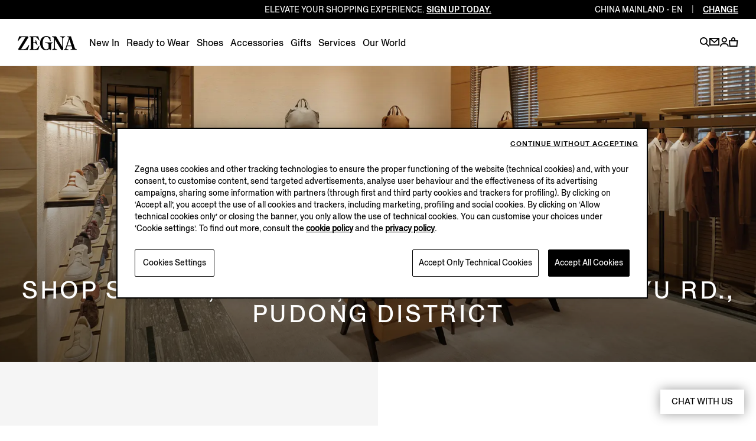

--- FILE ---
content_type: text/html; charset=UTF-8
request_url: https://www.zegna.cn/cn-en/store-locator/store-detail/china-mainland/shanghai/shop-s-l1-32-1-floor-no-1-9-no-500-dongyu-rd-pudong-district.AQZ/
body_size: 75979
content:








<!DOCTYPE html>
<html lang="en">
<head>


<meta charset="utf-8"/>
<meta http-equiv="X-UA-Compatible" content="IE=edge,chrome=1"/>
<meta name="viewport" content="width=device-width, initial-scale=1, maximum-scale=1, user-scalable=0"/>






<link rel="preload" as="script" href="/content/zegna-commerce/zegna-countries/zegna-cn/en.labels.js"/>

<meta name="currencyISO" content="CNY"/>


<meta name="countryCode" content="CN"/>
<meta name="country" content="cn"/>

<meta name="language" content="en"/>

<meta name="navigation_hier" content="store-locator, store-detail, AQZ"/>
<meta name="pageType" content="CustomerService"/>


<meta name="gClientid"/>
<meta name="facebookID"/>
<meta name="wechatId" content="wx615b21018ef9d931"/>
<meta name="weiboId"/>
<meta name="VKontakteId"/>



<meta name="facebook-domain-verification" content="0729yipr13ibt7vfpe405utk81r9en"/>




    
<link rel="stylesheet" href="/etc.clientlibs/zegna-commerce/clientlibs/clientlib-bundle-core.1764578862841.css" type="text/css">



















<title>ZEGNA Store - Shanghai - Shop S-L1-32, 1 Floor, No.1-9 No.500 Dongyu Rd., Pudong District  - CN</title>
<meta name="description" content="Discover ZEGNA collections in our store in Shanghai, Shop S-L1-32, 1 Floor, No.1-9 No.500 Dongyu Rd., Pudong District . Get more information about opening hours."/>





<meta property="og:type" content="website"/>










    <meta property="og:url" content="https://www.zegna.cn/cn-en/store-locator/store-detail/china-mainland/shanghai/shop-s-l1-32-1-floor-no-1-9-no-500-dongyu-rd-pudong-district.AQZ/"/>



<meta name="twitter:card" content="summary"/>








    <meta name="twitter:domain" content="https://www.zegna.cn/cn-en/store-locator/store-detail/china-mainland/shanghai/shop-s-l1-32-1-floor-no-1-9-no-500-dongyu-rd-pudong-district.AQZ/"/>





<link rel="canonical" href="https://www.zegna.cn/cn-en/store-locator/store-detail/china-mainland/shanghai/shop-s-l1-32-1-floor-no-1-9-no-500-dongyu-rd-pudong-district.AQZ/"/>

<meta name="keywords"/>


<meta name="robots" content="follow"/>


<meta name="searchPageType"/>
<meta name="searchImg" content="/content/dam/zegna-commerce/editorials/ratio075/editorial-pages/ss25/services/zegna-luxury-boutique_Search-image-ratio075.webp"/>
<meta name="searchTitle" content="Store Locator"/>
<meta name="searchSubTitle"/>
<meta name="trackingTitle" content="store-detail"/>



    
    <script type="application/ld+json">


{
"@context": "https://schema.org",
"@type": "BreadcrumbList",
"itemListElement": [{
        "@type": "ListItem",
        "position": 1,
        "name": "Home",
        "item": "https://www.zegna.cn/cn-en/"
    },{
        "@type": "ListItem",
        "position": 2,
        "name": "Store Locator",
        "item": "https://www.zegna.cn/cn-en/store-locator/"
    },{
        "@type": "ListItem",
        "position": 3,
        "name": "Shop S-L1-32, 1 Floor, No.1-9 No.500 Dongyu Rd., Pudong District .AQZ"
    }]
}

</script>






<!-- Custom css for page -->

    
<link rel="stylesheet" href="/etc.clientlibs/zegna-commerce/clientlibs/clientlib-bundle-common.1764578862841.css" type="text/css">
<link rel="stylesheet" href="/etc.clientlibs/zegna-commerce/clientlibs/clientlib-bundle-pagebase.1764578862841.css" type="text/css">






    
    
<link rel="stylesheet" href="/etc.clientlibs/zegna-commerce/clientlibs/clientlib-bundle-editorial.1764578862841.css" type="text/css">
<link rel="stylesheet" href="/etc.clientlibs/zegna-commerce/clientlibs/clientlib-bundle-look.1764578862841.css" type="text/css">
<link rel="stylesheet" href="/etc.clientlibs/zegna-commerce/clientlibs/clientlib-bundle-service.1764578862841.css" type="text/css">
<link rel="stylesheet" href="/etc.clientlibs/zegna-commerce/clientlibs/clientlib-bundle-layout.1764578862841.css" type="text/css">
<link rel="stylesheet" href="/etc.clientlibs/zegna-commerce/clientlibs/clientlib-bundle-cc.1764578862841.css" type="text/css">
<link rel="stylesheet" href="/etc.clientlibs/zegna-commerce/clientlibs/clientlib-bundle-sizes.1764578862841.css" type="text/css">






<script src="/content/zegna-commerce/zegna-countries/zegna-cn/en.labels.js" type="text/javascript"></script>





<script>(window.BOOMR_mq=window.BOOMR_mq||[]).push(["addVar",{"rua.upush":"false","rua.cpush":"false","rua.upre":"false","rua.cpre":"false","rua.uprl":"false","rua.cprl":"false","rua.cprf":"false","rua.trans":"","rua.cook":"false","rua.ims":"false","rua.ufprl":"false","rua.cfprl":"false","rua.isuxp":"false","rua.texp":"norulematch","rua.ceh":"false","rua.ueh":"false","rua.ieh.st":"0"}]);</script>
                              <script>!function(e){var n="https://s.go-mpulse.net/boomerang/";if("True"=="True")e.BOOMR_config=e.BOOMR_config||{},e.BOOMR_config.PageParams=e.BOOMR_config.PageParams||{},e.BOOMR_config.PageParams.pci=!0,n="https://s2.go-mpulse.net/boomerang/";if(window.BOOMR_API_key="5XQUU-VA36D-MZJ9Z-NMWPN-58E6R",function(){function e(){if(!o){var e=document.createElement("script");e.id="boomr-scr-as",e.src=window.BOOMR.url,e.async=!0,i.parentNode.appendChild(e),o=!0}}function t(e){o=!0;var n,t,a,r,d=document,O=window;if(window.BOOMR.snippetMethod=e?"if":"i",t=function(e,n){var t=d.createElement("script");t.id=n||"boomr-if-as",t.src=window.BOOMR.url,BOOMR_lstart=(new Date).getTime(),e=e||d.body,e.appendChild(t)},!window.addEventListener&&window.attachEvent&&navigator.userAgent.match(/MSIE [67]\./))return window.BOOMR.snippetMethod="s",void t(i.parentNode,"boomr-async");a=document.createElement("IFRAME"),a.src="about:blank",a.title="",a.role="presentation",a.loading="eager",r=(a.frameElement||a).style,r.width=0,r.height=0,r.border=0,r.display="none",i.parentNode.appendChild(a);try{O=a.contentWindow,d=O.document.open()}catch(_){n=document.domain,a.src="javascript:var d=document.open();d.domain='"+n+"';void(0);",O=a.contentWindow,d=O.document.open()}if(n)d._boomrl=function(){this.domain=n,t()},d.write("<bo"+"dy onload='document._boomrl();'>");else if(O._boomrl=function(){t()},O.addEventListener)O.addEventListener("load",O._boomrl,!1);else if(O.attachEvent)O.attachEvent("onload",O._boomrl);d.close()}function a(e){window.BOOMR_onload=e&&e.timeStamp||(new Date).getTime()}if(!window.BOOMR||!window.BOOMR.version&&!window.BOOMR.snippetExecuted){window.BOOMR=window.BOOMR||{},window.BOOMR.snippetStart=(new Date).getTime(),window.BOOMR.snippetExecuted=!0,window.BOOMR.snippetVersion=12,window.BOOMR.url=n+"5XQUU-VA36D-MZJ9Z-NMWPN-58E6R";var i=document.currentScript||document.getElementsByTagName("script")[0],o=!1,r=document.createElement("link");if(r.relList&&"function"==typeof r.relList.supports&&r.relList.supports("preload")&&"as"in r)window.BOOMR.snippetMethod="p",r.href=window.BOOMR.url,r.rel="preload",r.as="script",r.addEventListener("load",e),r.addEventListener("error",function(){t(!0)}),setTimeout(function(){if(!o)t(!0)},3e3),BOOMR_lstart=(new Date).getTime(),i.parentNode.appendChild(r);else t(!1);if(window.addEventListener)window.addEventListener("load",a,!1);else if(window.attachEvent)window.attachEvent("onload",a)}}(),"".length>0)if(e&&"performance"in e&&e.performance&&"function"==typeof e.performance.setResourceTimingBufferSize)e.performance.setResourceTimingBufferSize();!function(){if(BOOMR=e.BOOMR||{},BOOMR.plugins=BOOMR.plugins||{},!BOOMR.plugins.AK){var n=""=="true"?1:0,t="",a="clo57wixgqvlg2ll6teq-f-ace0d9977-clientnsv4-s.akamaihd.net",i="false"=="true"?2:1,o={"ak.v":"39","ak.cp":"436342","ak.ai":parseInt("628376",10),"ak.ol":"0","ak.cr":8,"ak.ipv":4,"ak.proto":"h2","ak.rid":"b2d7322","ak.r":42313,"ak.a2":n,"ak.m":"","ak.n":"essl","ak.bpcip":"18.221.223.0","ak.cport":54122,"ak.gh":"23.52.41.190","ak.quicv":"","ak.tlsv":"tls1.3","ak.0rtt":"","ak.0rtt.ed":"","ak.csrc":"-","ak.acc":"","ak.t":"1768682697","ak.ak":"hOBiQwZUYzCg5VSAfCLimQ==4XZtUXrtQGLAX9Pv81YQ1mpWZ/3EF9DllqROhhO3EX9ovne8slAkBn811W3PUmT4mghO6Ka/H5weaOUBNHAmlkHqbOQDDk3Amz8sL2Alyrklgo8iBJvwcWo4Sv6xmmVjMI2xPCnxdZmP1WFemzf1OfqjDmxyYKSHhkgCPMEhWs7wWzmyuag7AcWLjnJtplY1soAnHijZsN+3ulm+tQ1JrQlHk/pRVhNKGrXIjiDFMaj+Koee03e9Mle/FNKFjoEBr3yEPgL7iZI7j9m1rJSWc5jAY11bTkqd3L/xKyt3PoDRAHy8mUkpsO+COIaWisbFwF46o2MYf3QYMr19H/oN+KyYldQl2CETpDJEvswAauIIeIIOYkRZy/CHClSqpDZ8wcNxysp7w6y7I526jDf+RXdlezyjTjdNH5xfMQlTlS8=","ak.pv":"223","ak.dpoabenc":"","ak.tf":i};if(""!==t)o["ak.ruds"]=t;var r={i:!1,av:function(n){var t="http.initiator";if(n&&(!n[t]||"spa_hard"===n[t]))o["ak.feo"]=void 0!==e.aFeoApplied?1:0,BOOMR.addVar(o)},rv:function(){var e=["ak.bpcip","ak.cport","ak.cr","ak.csrc","ak.gh","ak.ipv","ak.m","ak.n","ak.ol","ak.proto","ak.quicv","ak.tlsv","ak.0rtt","ak.0rtt.ed","ak.r","ak.acc","ak.t","ak.tf"];BOOMR.removeVar(e)}};BOOMR.plugins.AK={akVars:o,akDNSPreFetchDomain:a,init:function(){if(!r.i){var e=BOOMR.subscribe;e("before_beacon",r.av,null,null),e("onbeacon",r.rv,null,null),r.i=!0}return this},is_complete:function(){return!0}}}}()}(window);</script></head>
<body class="visibleHeader j-body  transition-animation-stopper">
    


    <script type="text/javascript">
        var utag_data = {
            page_load : "1"};
    </script>
    <script type="text/javascript"> (function(a,b,c,d){ a='//tags.tiqcdn.cn/utag/zegna/zegna/prod/utag.js'; b=document;c='script';d=b.createElement(c); d.src=a;d.type='text/java'+c;d.async=true;a=b.getElementsByTagName(c)[0]; a.parentNode.insertBefore(d,a);})(); </script>





<div class="wrapper">
    <div class="main" id="content">

        <!-- Commons components import -->

        
        <header class="header--v2   j-header ">
            <a href="#mainContent" class="skipToContent">Skip to main content</a>
            











    
    
    
    

    
    

    
    <country-region-component inline-template>
        

    
    

    
    

    
    
    

    
    

    <div class="country countryReg " ref="countryRef" :class="{&#39;countryReg--show&#39;: countryOpen, &#39;country__header--language&#39;: openRegion }" role="region">

        <div class="country__header">
            <div class="country__label">
                <span class="country__icon i-basket-bag country__icon--noShoppable"></span>
                <span class="country__selected">Rest of the world</span>
                <a class="country__link" tabindex="-1" data-country-code="ROW" href="https://www.zegna.com/ww-en/">
                    <span class="country__circle">en</span>
                </a>

            </div>

            <p class="country__infoLanguage">Select your region/language</p>

            <button class="country__close i-close-thin" aria-label="exit country" title="exit country" @click="closeCountry" ref="countryRegClose" tabindex="-1">
            </button>

            
            
            <p class="country__labelMobile">Regions</p>

            <p class="country__labelMobile country__labelMobile--language">
                

                {{ countrySelected }}

                <a href="#" class="country__backRegion i-back" @click="backToRegion" aria-label="back region" title="back region"></a>
            </p>
        </div>

        <div class="country__content ">
            
            

            
            
                

                
                
                    
                    
                    
                

                
                

                
                
            

            
            

            
            <div class="country__column col-1">




    
    
    
    

    
    
    

    <button id="Americas" class="country__country " @click="clickOnCountry('Americas')" :tabindex="isMobileMode ? '-1' : false">Americas</button>

    <ul aria-labelledby="Americas" class="country__list " :class="{'country__list--openCountry': showCountries === 'Americas'}">
        
        




    
    
    <li class="country__singleCountry">







    
    
        <a href="https://www.zegna.com/ca-en/" class="country__voice" data-country-code="CA" tabindex="-1">
            
                <span class="country__icon i-basket-bag "></span>
            
            Canada
        </a>
    
        
    

    <div class="country__languages">
        <a href="https://www.zegna.com/ca-en/" class="country__circle" tabindex="-1" aria-label="english">en</a>
<a href="https://www.zegna.com/ca-fr/" class="country__circle" tabindex="-1" aria-label="french">fr</a>

    </div>


</li>


    
    
    <li class="country__singleCountry">







    
    
        <a href="https://www.zegna.com/mx-en/" class="country__voice" data-country-code="MX" tabindex="-1">
            
                <span class="country__icon i-basket-bag "></span>
            
            Mexico
        </a>
    
        
    

    <div class="country__languages">
        <a href="https://www.zegna.com/mx-en/" class="country__circle" tabindex="-1" aria-label="english">en</a>
<a href="https://www.zegna.com/mx-es/" class="country__circle" tabindex="-1" aria-label="spanish">es</a>

    </div>


</li>


    
    
    <li class="country__singleCountry">







    
    
        <a href="https://www.zegna.com/us-en/" class="country__voice" data-country-code="US" tabindex="-1">
            
                <span class="country__icon i-basket-bag "></span>
            
            United States
        </a>
    
        
    
        
    

    <div class="country__languages">
        <a href="https://www.zegna.com/us-en/" class="country__circle" tabindex="-1" aria-label="english">en</a>
<a href="https://www.zegna.com/us-zh/" class="country__circle" tabindex="-1" aria-label="chinese">zh</a>
<a href="https://www.zegna.com/us-es/" class="country__circle" tabindex="-1" aria-label="spanish">es</a>

    </div>


</li>



    </ul>

    
    
        <button id="Africa/Middleeast" class="country__country country__country--marginTop" @click="clickOnCountry('Africa/Middleeast')" :tabindex="isMobileMode ? '-1' : false">Africa / Middle east</button>

        <ul aria-labelledby="Africa/Middleeast" class="country__list " :class="{'country__list--openCountry': showCountries === 'Africa/Middleeast'}">
            
            




    
    
    <li class="country__singleCountry">







    
    
        <a href="https://me.zegna.com/ar-ae/" class="country__voice" data-country-code="AE" tabindex="-1">
            
                <span class="country__icon i-basket-bag "></span>
            
            U.A.E.
        </a>
    
        
    

    <div class="country__languages">
        <a href="https://me.zegna.com/ar-ae/" class="country__circle" tabindex="-1" aria-label="arabic">ar</a>
<a href="https://me.zegna.com/en-ae/" class="country__circle" tabindex="-1" aria-label="english">en</a>

    </div>


</li>


    
    
    <li class="country__singleCountry">







    
    
        <a href="https://me.zegna.com/ar-sa/" class="country__voice" data-country-code="SA" tabindex="-1">
            
                <span class="country__icon i-basket-bag "></span>
            
            Saudi Arabia
        </a>
    
        
    

    <div class="country__languages">
        <a href="https://me.zegna.com/ar-sa/" class="country__circle" tabindex="-1" aria-label="arabic">ar</a>
<a href="https://me.zegna.com/en-sa/" class="country__circle" tabindex="-1" aria-label="english">en</a>

    </div>


</li>


    
    
    <li class="country__singleCountry">







    
    
        <a href="https://me.zegna.com/ar-kw/" class="country__voice" data-country-code="KW" tabindex="-1">
            
                <span class="country__icon i-basket-bag "></span>
            
            Kuwait
        </a>
    
        
    

    <div class="country__languages">
        <a href="https://me.zegna.com/ar-kw/" class="country__circle" tabindex="-1" aria-label="arabic">ar</a>
<a href="https://me.zegna.com/en-kw/" class="country__circle" tabindex="-1" aria-label="english">en</a>

    </div>


</li>


    
    
    <li class="country__singleCountry">







    
    
        <a href="https://me.zegna.com/ar-om/" class="country__voice" data-country-code="OM" tabindex="-1">
            
                <span class="country__icon i-basket-bag "></span>
            
            Oman
        </a>
    
        
    

    <div class="country__languages">
        <a href="https://me.zegna.com/ar-om/" class="country__circle" tabindex="-1" aria-label="arabic">ar</a>
<a href="https://me.zegna.com/en-om/" class="country__circle" tabindex="-1" aria-label="english">en</a>

    </div>


</li>


    
    
    <li class="country__singleCountry">







    
    
        <a href="https://me.zegna.com/ar-bh/" class="country__voice" data-country-code="BH" tabindex="-1">
            
                <span class="country__icon i-basket-bag "></span>
            
            Bahrain
        </a>
    
        
    

    <div class="country__languages">
        <a href="https://me.zegna.com/ar-bh/" class="country__circle" tabindex="-1" aria-label="arabic">ar</a>
<a href="https://me.zegna.com/en-bh/" class="country__circle" tabindex="-1" aria-label="english">en</a>

    </div>


</li>


    
    
    <li class="country__singleCountry">







    
    
        <a href="https://me.zegna.com/ar-qa/" class="country__voice" data-country-code="QA" tabindex="-1">
            
                <span class="country__icon i-basket-bag "></span>
            
            Qatar
        </a>
    
        
    

    <div class="country__languages">
        <a href="https://me.zegna.com/ar-qa/" class="country__circle" tabindex="-1" aria-label="arabic">ar</a>
<a href="https://me.zegna.com/en-qa/" class="country__circle" tabindex="-1" aria-label="english">en</a>

    </div>


</li>



        </ul>
    

    
    



</div>

            <div class="country__column col-1">




    
    
    
    

    
    
    

    <button id="AsiaPacific亚太地区" class="country__country " @click="clickOnCountry('AsiaPacific亚太地区')" :tabindex="isMobileMode ? '-1' : false">Asia Pacific 亚太地区</button>

    <ul aria-labelledby="AsiaPacific亚太地区" class="country__list " :class="{'country__list--openCountry': showCountries === 'AsiaPacific亚太地区'}">
        
        




    
    
    <li class="country__singleCountry">







    
    
        <a href="https://www.zegna.com/au-en/" class="country__voice" data-country-code="AU" tabindex="-1">
            
                <span class="country__icon i-basket-bag "></span>
            
            Australia
        </a>
    
        
    

    <div class="country__languages">
        <a href="https://www.zegna.com/au-en/" class="country__circle" tabindex="-1" aria-label="english">en</a>
<a href="https://www.zegna.com/au-zh/" class="country__circle" tabindex="-1" aria-label="chinese">zh</a>

    </div>


</li>


    
    
    <li class="country__singleCountry">







    
    
        <a href="https://www.zegna.cn/cn-zh/store-locator/store-detail/china-mainland/shanghai/shop-s-l1-32-1-floor-no-1-9-no-500-dongyu-rd-pudong-district.AQZ/" class="country__voice" data-country-code="CN" tabindex="-1">
            
                <span class="country__icon i-basket-bag "></span>
            
            China Mainland
        </a>
    
        
    

    <div class="country__languages">
        <a href="https://www.zegna.cn/cn-zh/store-locator/store-detail/china-mainland/shanghai/shop-s-l1-32-1-floor-no-1-9-no-500-dongyu-rd-pudong-district.AQZ/" class="country__circle" tabindex="-1" aria-label="chinese">zh</a>
<a href="https://www.zegna.cn/cn-en/store-locator/store-detail/china-mainland/shanghai/shop-s-l1-32-1-floor-no-1-9-no-500-dongyu-rd-pudong-district.AQZ/" class="country__circle" tabindex="-1" aria-label="english">en</a>

    </div>


</li>


    
    
    <li class="country__singleCountry">







    
    
        <a href="https://www.zegna.com/hk-tw/" class="country__voice" data-country-code="HK" tabindex="-1">
            
                <span class="country__icon i-basket-bag "></span>
            
            Hong Kong SAR China
        </a>
    
        
    

    <div class="country__languages">
        <a href="https://www.zegna.com/hk-tw/" class="country__circle" tabindex="-1" aria-label="chinese traditional">tc</a>
<a href="https://www.zegna.com/hk-en/" class="country__circle" tabindex="-1" aria-label="english">en</a>

    </div>


</li>


    
    
    <li class="country__singleCountry">







    
    
        <a href="https://www.zegna.com/jp-ja/" class="country__voice" data-country-code="JP" tabindex="-1">
            
                <span class="country__icon i-basket-bag "></span>
            
            Japan
        </a>
    
        
    

    <div class="country__languages">
        <a href="https://www.zegna.com/jp-ja/" class="country__circle" tabindex="-1" aria-label="japanese">ja</a>
<a href="https://www.zegna.com/jp-en/" class="country__circle" tabindex="-1" aria-label="english">en</a>

    </div>


</li>


    
    
    <li class="country__singleCountry">







    
    
        <a href="https://www.zegna.com/kr-ko/" class="country__voice" data-country-code="KR" tabindex="-1">
            
                <span class="country__icon i-basket-bag country__icon--noShoppable"></span>
            
            Korea
        </a>
    
        
    

    <div class="country__languages">
        <a href="https://www.zegna.com/kr-ko/" class="country__circle" tabindex="-1" aria-label="korean">ko</a>
<a href="https://www.zegna.com/kr-en/" class="country__circle" tabindex="-1" aria-label="english">en</a>

    </div>


</li>


    
    
    <li class="country__singleCountry">







    
    
        <a href="https://www.zegna.cn/mo-tw/store-locator/store-detail/china-mainland/shanghai/shop-s-l1-32-1-floor-no-1-9-no-500-dongyu-rd-pudong-district.AQZ/" class="country__voice" data-country-code="MO" tabindex="-1">
            
                <span class="country__icon i-basket-bag country__icon--noShoppable"></span>
            
            Macau SAR China
        </a>
    
        
    
        
    

    <div class="country__languages">
        <a href="https://www.zegna.cn/mo-tw/store-locator/store-detail/china-mainland/shanghai/shop-s-l1-32-1-floor-no-1-9-no-500-dongyu-rd-pudong-district.AQZ/" class="country__circle" tabindex="-1" aria-label="chinese traditional">tc</a>
<a href="https://www.zegna.cn/mo-zh/store-locator/store-detail/china-mainland/shanghai/shop-s-l1-32-1-floor-no-1-9-no-500-dongyu-rd-pudong-district.AQZ/" class="country__circle" tabindex="-1" aria-label="chinese">zh</a>
<a href="https://www.zegna.cn/mo-en/store-locator/store-detail/china-mainland/shanghai/shop-s-l1-32-1-floor-no-1-9-no-500-dongyu-rd-pudong-district.AQZ/" class="country__circle" tabindex="-1" aria-label="english">en</a>

    </div>


</li>


    
    
    <li class="country__singleCountry">







    
    
        <a href="https://www.zegna.com/nz-en/" class="country__voice" data-country-code="NZ" tabindex="-1">
            
                <span class="country__icon i-basket-bag country__icon--noShoppable"></span>
            
            New Zealand
        </a>
    

    <div class="country__languages">
        <a href="https://www.zegna.com/nz-en/" class="country__circle" tabindex="-1" aria-label="english">en</a>

    </div>


</li>


    
    
    <li class="country__singleCountry">







    
    
        <a href="https://www.zegna.com/sg-en/" class="country__voice" data-country-code="SG" tabindex="-1">
            
                <span class="country__icon i-basket-bag country__icon--noShoppable"></span>
            
            Singapore
        </a>
    
        
    

    <div class="country__languages">
        <a href="https://www.zegna.com/sg-en/" class="country__circle" tabindex="-1" aria-label="english">en</a>
<a href="https://www.zegna.com/sg-zh/" class="country__circle" tabindex="-1" aria-label="chinese">zh</a>

    </div>


</li>


    
    
    <li class="country__singleCountry">







    
    
        <a href="https://www.zegna.com/th-en/" class="country__voice" data-country-code="TH" tabindex="-1">
            
                <span class="country__icon i-basket-bag country__icon--noShoppable"></span>
            
            Thailand
        </a>
    

    <div class="country__languages">
        <a href="https://www.zegna.com/th-en/" class="country__circle" tabindex="-1" aria-label="english">en</a>

    </div>


</li>



    </ul>

    
    

    
    



</div>

            <div class="country__column col-2">




    
    
    
    

    
    
    

    <button id="Europe" class="country__country " @click="clickOnCountry('Europe')" :tabindex="isMobileMode ? '-1' : false">Europe</button>

    <ul aria-labelledby="Europe" class="country__list " :class="{'country__list--openCountry': showCountries === 'Europe'}">
        
        




    
    
    <li class="country__singleCountry">







    
    
        <a href="https://www.zegna.com/at-de/" class="country__voice" data-country-code="AT" tabindex="-1">
            
                <span class="country__icon i-basket-bag "></span>
            
            Austria
        </a>
    
        
    

    <div class="country__languages">
        <a href="https://www.zegna.com/at-de/" class="country__circle" tabindex="-1" aria-label="german">de</a>
<a href="https://www.zegna.com/at-en/" class="country__circle" tabindex="-1" aria-label="english">en</a>

    </div>


</li>


    
    
    <li class="country__singleCountry">







    
    
        <a href="https://www.zegna.com/be-fr/" class="country__voice" data-country-code="BE" tabindex="-1">
            
                <span class="country__icon i-basket-bag "></span>
            
            Belgium
        </a>
    
        
    

    <div class="country__languages">
        <a href="https://www.zegna.com/be-fr/" class="country__circle" tabindex="-1" aria-label="french">fr</a>
<a href="https://www.zegna.com/be-en/" class="country__circle" tabindex="-1" aria-label="english">en</a>

    </div>


</li>


    
    
    <li class="country__singleCountry">







    
    
        <a href="https://www.zegna.com/bg-en/" class="country__voice" data-country-code="BG" tabindex="-1">
            
                <span class="country__icon i-basket-bag "></span>
            
            Bulgaria
        </a>
    

    <div class="country__languages">
        <a href="https://www.zegna.com/bg-en/" class="country__circle" tabindex="-1" aria-label="english">en</a>

    </div>


</li>


    
    
    <li class="country__singleCountry">







    
    
        <a href="https://www.zegna.com/cz-en/" class="country__voice" data-country-code="CZ" tabindex="-1">
            
                <span class="country__icon i-basket-bag "></span>
            
            Czech Republic
        </a>
    

    <div class="country__languages">
        <a href="https://www.zegna.com/cz-en/" class="country__circle" tabindex="-1" aria-label="english">en</a>

    </div>


</li>


    
    
    <li class="country__singleCountry">







    
    
        <a href="https://www.zegna.com/dk-en/" class="country__voice" data-country-code="DK" tabindex="-1">
            
                <span class="country__icon i-basket-bag "></span>
            
            Denmark
        </a>
    

    <div class="country__languages">
        <a href="https://www.zegna.com/dk-en/" class="country__circle" tabindex="-1" aria-label="english">en</a>

    </div>


</li>


    
    
    <li class="country__singleCountry">







    
    
        <a href="https://www.zegna.com/ee-en/" class="country__voice" data-country-code="EE" tabindex="-1">
            
                <span class="country__icon i-basket-bag "></span>
            
            Estonia
        </a>
    

    <div class="country__languages">
        <a href="https://www.zegna.com/ee-en/" class="country__circle" tabindex="-1" aria-label="english">en</a>

    </div>


</li>


    
    
    <li class="country__singleCountry">







    
    
        <a href="https://www.zegna.com/fi-en/" class="country__voice" data-country-code="FI" tabindex="-1">
            
                <span class="country__icon i-basket-bag "></span>
            
            Finland
        </a>
    

    <div class="country__languages">
        <a href="https://www.zegna.com/fi-en/" class="country__circle" tabindex="-1" aria-label="english">en</a>

    </div>


</li>


    
    
    <li class="country__singleCountry">







    
    
        <a href="https://www.zegna.com/fr-fr/" class="country__voice" data-country-code="FR" tabindex="-1">
            
                <span class="country__icon i-basket-bag "></span>
            
            France
        </a>
    
        
    

    <div class="country__languages">
        <a href="https://www.zegna.com/fr-fr/" class="country__circle" tabindex="-1" aria-label="french">fr</a>
<a href="https://www.zegna.com/fr-en/" class="country__circle" tabindex="-1" aria-label="english">en</a>

    </div>


</li>


    
    
    <li class="country__singleCountry">







    
    
        <a href="https://www.zegna.com/de-de/" class="country__voice" data-country-code="DE" tabindex="-1">
            
                <span class="country__icon i-basket-bag "></span>
            
            Germany
        </a>
    
        
    

    <div class="country__languages">
        <a href="https://www.zegna.com/de-de/" class="country__circle" tabindex="-1" aria-label="german">de</a>
<a href="https://www.zegna.com/de-en/" class="country__circle" tabindex="-1" aria-label="english">en</a>

    </div>


</li>


    
    
    <li class="country__singleCountry">







    
    
        <a href="https://www.zegna.com/gr-en/" class="country__voice" data-country-code="GR" tabindex="-1">
            
                <span class="country__icon i-basket-bag "></span>
            
            Greece
        </a>
    

    <div class="country__languages">
        <a href="https://www.zegna.com/gr-en/" class="country__circle" tabindex="-1" aria-label="english">en</a>

    </div>


</li>


    
    
    <li class="country__singleCountry">







    
    
        <a href="https://www.zegna.com/hu-en/" class="country__voice" data-country-code="HU" tabindex="-1">
            
                <span class="country__icon i-basket-bag "></span>
            
            Hungary
        </a>
    

    <div class="country__languages">
        <a href="https://www.zegna.com/hu-en/" class="country__circle" tabindex="-1" aria-label="english">en</a>

    </div>


</li>


    
    
    <li class="country__singleCountry">







    
    
        <a href="https://www.zegna.com/ie-en/" class="country__voice" data-country-code="IE" tabindex="-1">
            
                <span class="country__icon i-basket-bag "></span>
            
            Ireland
        </a>
    

    <div class="country__languages">
        <a href="https://www.zegna.com/ie-en/" class="country__circle" tabindex="-1" aria-label="english">en</a>

    </div>


</li>


    
    
    <li class="country__singleCountry">







    
    
        <a href="https://www.zegna.com/it-it/" class="country__voice" data-country-code="IT" tabindex="-1">
            
                <span class="country__icon i-basket-bag "></span>
            
            Italy
        </a>
    
        
    

    <div class="country__languages">
        <a href="https://www.zegna.com/it-it/" class="country__circle" tabindex="-1" aria-label="italian">it</a>
<a href="https://www.zegna.com/it-en/" class="country__circle" tabindex="-1" aria-label="english">en</a>

    </div>


</li>


    
    
    <li class="country__singleCountry">







    
    
        <a href="https://www.zegna.com/lv-en/" class="country__voice" data-country-code="LV" tabindex="-1">
            
                <span class="country__icon i-basket-bag "></span>
            
            Latvia
        </a>
    

    <div class="country__languages">
        <a href="https://www.zegna.com/lv-en/" class="country__circle" tabindex="-1" aria-label="english">en</a>

    </div>


</li>


    
    
    <li class="country__singleCountry">







    
    
        <a href="https://www.zegna.com/lt-en/" class="country__voice" data-country-code="LT" tabindex="-1">
            
                <span class="country__icon i-basket-bag "></span>
            
            Lithuania
        </a>
    

    <div class="country__languages">
        <a href="https://www.zegna.com/lt-en/" class="country__circle" tabindex="-1" aria-label="english">en</a>

    </div>


</li>


    
    
    <li class="country__singleCountry">







    
    
        <a href="https://www.zegna.com/lu-en/" class="country__voice" data-country-code="LU" tabindex="-1">
            
                <span class="country__icon i-basket-bag "></span>
            
            Luxembourg
        </a>
    

    <div class="country__languages">
        <a href="https://www.zegna.com/lu-en/" class="country__circle" tabindex="-1" aria-label="english">en</a>

    </div>


</li>


    
    
    <li class="country__singleCountry">







    
    
        <a href="https://www.zegna.com/nl-en/" class="country__voice" data-country-code="NL" tabindex="-1">
            
                <span class="country__icon i-basket-bag "></span>
            
            Netherlands
        </a>
    

    <div class="country__languages">
        <a href="https://www.zegna.com/nl-en/" class="country__circle" tabindex="-1" aria-label="english">en</a>

    </div>


</li>


    
    
    <li class="country__singleCountry">







    
    
        <a href="https://www.zegna.com/no-en/" class="country__voice" data-country-code="NO" tabindex="-1">
            
                <span class="country__icon i-basket-bag "></span>
            
            Norway
        </a>
    

    <div class="country__languages">
        <a href="https://www.zegna.com/no-en/" class="country__circle" tabindex="-1" aria-label="english">en</a>

    </div>


</li>


    
    
    <li class="country__singleCountry">







    
    
        <a href="https://www.zegna.com/pl-en/" class="country__voice" data-country-code="PL" tabindex="-1">
            
                <span class="country__icon i-basket-bag "></span>
            
            Poland
        </a>
    

    <div class="country__languages">
        <a href="https://www.zegna.com/pl-en/" class="country__circle" tabindex="-1" aria-label="english">en</a>

    </div>


</li>


    
    
    <li class="country__singleCountry">







    
    
        <a href="https://www.zegna.com/pt-pt/" class="country__voice" data-country-code="PT" tabindex="-1">
            
                <span class="country__icon i-basket-bag "></span>
            
            Portugal
        </a>
    
        
    

    <div class="country__languages">
        <a href="https://www.zegna.com/pt-pt/" class="country__circle" tabindex="-1" aria-label="portuguese">pt</a>
<a href="https://www.zegna.com/pt-en/" class="country__circle" tabindex="-1" aria-label="english">en</a>

    </div>


</li>


    
    
    <li class="country__singleCountry">







    
    
        <a href="https://www.zegna.com/ro-en/" class="country__voice" data-country-code="RO" tabindex="-1">
            
                <span class="country__icon i-basket-bag "></span>
            
            Romania
        </a>
    

    <div class="country__languages">
        <a href="https://www.zegna.com/ro-en/" class="country__circle" tabindex="-1" aria-label="english">en</a>

    </div>


</li>


    
    
    <li class="country__singleCountry">







    
    
        <a href="https://www.zegna.com/sk-en/" class="country__voice" data-country-code="SK" tabindex="-1">
            
                <span class="country__icon i-basket-bag "></span>
            
            Slovakia
        </a>
    

    <div class="country__languages">
        <a href="https://www.zegna.com/sk-en/" class="country__circle" tabindex="-1" aria-label="english">en</a>

    </div>


</li>


    
    
    <li class="country__singleCountry">







    
    
        <a href="https://www.zegna.com/si-en/" class="country__voice" data-country-code="SI" tabindex="-1">
            
                <span class="country__icon i-basket-bag "></span>
            
            Slovenia
        </a>
    

    <div class="country__languages">
        <a href="https://www.zegna.com/si-en/" class="country__circle" tabindex="-1" aria-label="english">en</a>

    </div>


</li>


    
    
    <li class="country__singleCountry">







    
    
        <a href="https://www.zegna.com/es-es/" class="country__voice" data-country-code="ES" tabindex="-1">
            
                <span class="country__icon i-basket-bag "></span>
            
            Spain
        </a>
    
        
    

    <div class="country__languages">
        <a href="https://www.zegna.com/es-es/" class="country__circle" tabindex="-1" aria-label="spanish">es</a>
<a href="https://www.zegna.com/es-en/" class="country__circle" tabindex="-1" aria-label="english">en</a>

    </div>


</li>


    
    
    <li class="country__singleCountry">







    
    
        <a href="https://www.zegna.com/se-en/" class="country__voice" data-country-code="SE" tabindex="-1">
            
                <span class="country__icon i-basket-bag "></span>
            
            Sweden
        </a>
    

    <div class="country__languages">
        <a href="https://www.zegna.com/se-en/" class="country__circle" tabindex="-1" aria-label="english">en</a>

    </div>


</li>


    
    
    <li class="country__singleCountry">







    
    
        <a href="https://www.zegna.com/ch-de/" class="country__voice" data-country-code="CH" tabindex="-1">
            
                <span class="country__icon i-basket-bag "></span>
            
            Switzerland
        </a>
    
        
    
        
    
        
    

    <div class="country__languages">
        <a href="https://www.zegna.com/ch-de/" class="country__circle" tabindex="-1" aria-label="german">de</a>
<a href="https://www.zegna.com/ch-fr/" class="country__circle" tabindex="-1" aria-label="french">fr</a>
<a href="https://www.zegna.com/ch-it/" class="country__circle" tabindex="-1" aria-label="italian">it</a>
<a href="https://www.zegna.com/ch-en/" class="country__circle" tabindex="-1" aria-label="english">en</a>

    </div>


</li>


    
    
    <li class="country__singleCountry">







    
    
        <a href="https://www.zegna.com/tr-en/" class="country__voice" data-country-code="TR" tabindex="-1">
            
                <span class="country__icon i-basket-bag country__icon--noShoppable"></span>
            
            Turkey
        </a>
    

    <div class="country__languages">
        <a href="https://www.zegna.com/tr-en/" class="country__circle" tabindex="-1" aria-label="english">en</a>

    </div>


</li>


    
    
    <li class="country__singleCountry">







    
    
        <a href="https://www.zegna.com/uk-en/" class="country__voice" data-country-code="GB" tabindex="-1">
            
                <span class="country__icon i-basket-bag "></span>
            
            United Kingdom
        </a>
    

    <div class="country__languages">
        <a href="https://www.zegna.com/uk-en/" class="country__circle" tabindex="-1" aria-label="english">en</a>

    </div>


</li>



    </ul>

    
    

    
    



</div>

            

            <div class="country__label country__label--mobile" tabindex="-1" data-country-code="ROW" v-if="isMobileMode">
                <span class="country__icon i-basket-bag country__icon--noShoppable"></span>

                <span class="country__selected">Rest of the world</span>
                <div class="country__languages">
                    <a href="https://www.zegna.com/ww-en/" class="country__link">
                        <span class="country__circle">en</span>
                    </a>
                </div>
            </div>
        </div>

        <a href="#" class="country__mobileCloseMenu" v-if="isMobileMode" @click="closeCountry" data-trap="trap" aria-label="close menu">
            <span class="country__closeIcon i-close"></span>
        </a>
    </div>

    </country-region-component>













    





<header-v2-component inline-template v-cloak>
    <div>
        
        
        
        
        
        
        
        <div :class="{ 'header':true,'  noTransparent': typeTransparent ,'header--openMenu': subMenuOpen, 'header--hidden': hiddenHeader }" ref="header">

            


<banner-shipping-component inline-template>
    <div class="bannerShipping">
        <a href="/cn-en/sign-in-sign-up/" class="bannerShipping__message" name="&lid=overlay_header:banner-shipping:body&lpos=overview">
            <span class="bannerShipping__message--desktop">ELEVATE YOUR SHOPPING EXPERIENCE. <b><u>SIGN UP TODAY.</u></b></span>
            <span class="bannerShipping__message--mobile">ELEVATE YOUR SHOPPING EXPERIENCE. <b><u>SIGN UP TODAY.</u></b></span>
        </a>
        
        <button class="bannerShipping__country" @click="changeCountry" ref="countryChange">
            <span class="bannerShipping__countryName">China Mainland - en</span>
            <span class="bannerShipping__separator" aria-hidden="true">|</span>
            <span class="bannerShipping__countryChange bannerShipping__countryChange--custom">Change</span>
        </button>
    </div>
</banner-shipping-component>

            <div class="header__container">

                <nav :class="{'header__menu--openMobile': openMenuMobile}" aria-label="Navigation" class="menu j-navigation">
                    <button @click="openMenu" aria-label="Open Website Menu" class="menu__mobile i-hamburger">
                    </button>
                    <div class="header__search" v-if="isMobile">
                        


<search-component inline-template data-placeholder-s v-cloak>
    <div class="utils__search" ref="search" :class="{'utils__search--expand': expandedSearch, 'utils__search--closing':isClosing}" role="search">
        <label class="utils__searchLabel" for="search">Search</label>
        <a href="#" role="button" aria-label="Search" class="utils__searchIcon i-search" @click.prevent="expandSearch"></a>
        <div class="searchbarhWrapper" ref="searchWrapper">
            <div ref="searchbarInputWrapper" class="searchbarInputWrapper">
                <h2 class="searchTitle__mobile">Search</h2>
                <input data-placeholder-s="What are you looking for?" ref="searchbar" v-model="searchBarInput" class="autosuggest__input" type="text" id="search" autocomplete="off" placeholder="Search" @focus="expandSearch" @keyup.enter="goToSearchPage" @keyup="onChanged"/>
                <button aria-label="Search" :disabled="!this.query && expandedSearch" class="i-search" @click.prevent="goToSearchPage" :class="{ 'utils__searchIcon--disabled': !this.query && expandedSearch}"></button>
                <span class="search__inputError" v-if="showError" aria-live="polite">
                    This Field Cannot be Empty
                </span>
            </div>

            
            <div class="searchbarMenu" v-if="!searchBarInput">
                <div class="searchBox">
                    <div class="searchBox__results">
                        <div class="searchBox__col">
                            <div class="searchBox__navigation">
                                <div class="searchBox__col" v-if="recentSearches.length > 0">
                                    <h3 id="recentSearch" class="searchBox__title">
                                        Your Recent Searches
                                    </h3>
                                    <ul aria-labelledby="recentSearch" class="searchBox__list">
                                        <li class="searchBox__item" v-for="query in recentSearches" :key="query">
                                            <a href="#" class="searchBox__itemLink" data-type="Suggestion" @click.prevent="setAsQuery(query, $event)" @keyup.enter="setAsQuery(query, $event)" :title="query">
                                                <span class="i-search"></span>
                                                <span class="searchBox__text">{{ formatText(query) }}</span>
                                            </a>
                                        </li>
                                    </ul>
                                </div>
                                <div class="searchBox__col" v-else>
                                    
                                    <h3 id="popular" class="searchBox__title">
                                        Popular Searches
                                    </h3>
                                    <ul aria-labelledby="popular" class="searchBox__list">
                                        <li class="searchBox__item">
                                            <a href="#" class="searchBox__itemLink" data-type="Suggestion" title="Outdoor Collection" @click.prevent="setSearchesAsQuery" @keyup.enter="setSearchesAsQuery">
                                                <span class="i-search"></span>
                                                <span class="searchBox__text">Outdoor Collection</span>
                                            </a>
                                        </li>
                                    
                                        <li class="searchBox__item">
                                            <a href="#" class="searchBox__itemLink" data-type="Suggestion" title="The Triple Stitch™ Sneaker" @click.prevent="setSearchesAsQuery" @keyup.enter="setSearchesAsQuery">
                                                <span class="i-search"></span>
                                                <span class="searchBox__text">The Triple Stitch™ Sneaker</span>
                                            </a>
                                        </li>
                                    
                                        <li class="searchBox__item">
                                            <a href="#" class="searchBox__itemLink" data-type="Suggestion" title="Luxury Leisurewear Collection" @click.prevent="setSearchesAsQuery" @keyup.enter="setSearchesAsQuery">
                                                <span class="i-search"></span>
                                                <span class="searchBox__text">Luxury Leisurewear Collection</span>
                                            </a>
                                        </li>
                                    </ul>
                                </div>
                                <div class="searchBox__col">
                                    <h3 id="services" class="searchBox__title">Services</h3>
                                    <ul aria-labelledby="services" class="searchBox__list">
                                        <li class="searchBox__item">
                                            <a href="/cn-en/services/mens-tailoring/made-to-measure/" class="searchBox__itemLink" data-type="Services" @click="onClickedObjectIDsAfterSearch" title="Su Misura">
                                                <span class="searchBox__text">Su Misura</span>
                                            </a>
                                        </li>
                                    
                                        <li class="searchBox__item">
                                            <a href="/cn-en/store-locator/" class="searchBox__itemLink" data-type="Services" @click="onClickedObjectIDsAfterSearch" title="Store Locator">
                                                <span class="searchBox__text">Store Locator</span>
                                            </a>
                                        </li>
                                    </ul>
                                </div>
                            </div>
                        </div>
                        <div class="searchBox__col">
                            <h3 id="newInStore" class="searchBox__title">NEW IN</h3>
                            <ul aria-labelledby="newInStore" class="searchBox__list" data-codes="[35893268,35887788,35887786,35880914]" ref="newInStore">
                                <li class="searchBox__item" v-for="product in suggNewInStore" :key="product.productDetail.productCode">
                                    <a :href="product.productDetail.pdpUrl" class="searchBox__itemLink" data-type="Products" @click="setPrevPageSearch" :title="product.productDetail.name">
                                        <img aria-hidden="true" :src="product.productDetail.images.default" alt=" "/>
                                        <span class="searchBox__text">{{product.productDetail.name}}</span>
                                    </a>
                                </li>
                            </ul>
                        </div>
                    </div>
                </div>
            </div>
            <div aria-live="assertive" aria-atomic="true">
                <transition name="searchBox--animation">
                    <div class="searchBox__noResults" v-if="noResults">No Results Were Found</div>
                </transition>
            </div>
            <transition name="searchBox--animation">
                <div class="searchBox" v-if="products.length > 0 || categories.length > 0 || autosuggestions.length > 0">
                    <span class="searchBox__sronly" aria-live="assertive" ref="suggestion"></span>

                    <div class="autosuggest__results-container" v-if="autosuggestions.length > 0">
                        <ul class="autosuggest__results">
                            <li v-for="(hit, index) in autosuggestions" :key="hit.objectID" class="autosuggest__results-item">
                                <a href="#" @click="setAsQuery(hit.query, $event)" class="autosuggest__resultsLink" data-type="Suggestion" :data-position="index + 1" :data-objectid="hit.objectID" v-html="hit._highlightResult.query.value">
                                </a>
                            </li>
                        </ul>
                    </div>
                    <div class="searchBox__results">
                        <div class="searchBox__col">
                            <div v-if="products.length > 0">
                                <h3 id="searchProducts" class="searchBox__title">
                                    Products
                                </h3>
                                <ul aria-labelledby="searchProducts" class="searchBox__list">
                                    <li v-for="(hit, index) in products" :key="hit.objectID" class="searchBox__item">
                                        <a :href="hit.path" class="searchBox__itemLink" @click="setPrevPageSearch" data-type="Product" :data-position="index + 1" :data-objectid="hit.objectID">
                                            <img :src="hit.searchImg" alt=" " width="30" height="40"/>
                                            <span class="searchBox__text">{{hit.name}}</span>
                                        </a>
                                    </li>
                                </ul>
                            </div>
                            <div v-if="categories.length > 0">
                                <h3 id="searchCategory" class="searchBox__title">
                                    Categories
                                </h3>
                                <ul aria-labelledby="searchCategory" class="searchBox__list">
                                    <li v-for="(hit, index) in categories" :key="hit.objectID" class="searchBox__item">
                                        <a :href="hit.searchCtaLink" class="searchBox__itemLink" data-type="Category" :data-position="index + 1" :data-objectid="hit.objectID" @click="onClickedObjectIDsAfterSearch">
                                            <img v-if="hit.searchImg" :src="hit.searchImg" alt=" "/>
                                            <span class="searchBox__text">{{hit.searchTitle}}</span>
                                        </a>
                                    </li>
                                </ul>
                            </div>
                        </div>
                    </div>
                </div>
            </transition>
            <a href="#" class="searchBox__close i-close-thin" @click.prevent="closeSearch" aria-label="Close Search" role="button"></a>
        </div>
    </div>
</search-component>

                    </div>

                    





<div class="menu__logoAux">
    <a href="/cn-en/" @click="trackLogoClick">
        
        <span class="menu__logo menu__logo--white" aria-label="Zegna Homepage">
            <svg version="1.1" id="Livello_1" xmlns="http://www.w3.org/2000/svg" xmlns:xlink="http://www.w3.org/1999/xlink" x="0px" y="0px" viewBox="0 0 131 32" style="enable-background:new 0 0 131 32;" xml:space="preserve" class="header__logoImg menu__logoImg">
                <g>
                    <path d="M60.9,14.3v1.6c1.2,0,2.3,0,3.5,0.2c1,0.1,2,0.3,2.8,0.9c0.8,0.5,1.2,1.4,1.2,2.3V27c0,0.2-0.1,0.4-0.2,0.5
                        c-1.7,1.7-3.5,2.5-5.2,2.5c-4.2,0-7.2-4.6-7.7-12.2c0-0.5-0.1-2.2,0-3.2c0.5-8.2,3.8-12.8,8-12.8c3.5,0,6.5,2.6,8.6,9.5h1l-0.1-7.6
                        C71.4,1.8,67.7,0,63.2,0c-4.1,0-7.8,1.9-10.3,5.1c-3.3,4.4-4.2,10.5-2.8,15.8c0.9,3.5,2.8,6.7,5.7,8.9c1.9,1.4,4.3,2.2,6.7,2.2
                        c1.7,0,3.7-0.6,5.3-1.7c1-0.7,2.3-0.7,3.3-0.1l1.9,1.1h0.9V19.2c0-2.3,0.8-3,3.5-3.3v-1.6H60.9z"/>
                    <path d="M24.6,20.2c-3.1,4.2-4.9,6.6-6.4,8c-1.2,1.1-2.2,1.3-4.2,1.3H7.7c-0.1,0-0.2-0.1-0.1-0.2L23.8,2.7l-0.8-2H3.2L0,11.1
                        l0.9,0.4c3-4.1,4.8-6.4,6.1-7.7C8.1,2.7,9.2,2.6,11,2.6h6c0.1,0,0.2,0.1,0.1,0.2L1,29.3l0.8,2h20.4l3.3-10.7L24.6,20.2z"/>
                    <path d="M38.7,16.1c-1-0.3-3.9-0.2-3.9-0.2c-0.2,0-0.3,0.1-0.3,0.3v13c0,0.2,0.1,0.3,0.3,0.3h3.8c1.6,0,2.5-0.1,3.5-1
                        c1.2-1.1,2.7-3.1,5.3-6.6l0.9,0.4l-2.8,9.1H26.3v-1.4c0,0,0.6,0,1-0.1c0.5-0.1,1-0.3,1.3-0.8c0.3-0.4,0.4-0.9,0.4-1.3V4.3
                        c0-0.5-0.1-0.9-0.4-1.3c-0.3-0.4-0.8-0.7-1.3-0.8c-0.4-0.1-1-0.1-1-0.1V0.7h19.1l2.8,9.1l-0.9,0.4c-2.5-3.5-4.1-5.5-5.3-6.6
                        c-1-0.9-1.9-1-3.5-1h-3.8c-0.2,0-0.3,0.1-0.3,0.3V14c0,0.2,0.1,0.3,0.3,0.3c0,0,2.3,0,3.2-0.1c1.1-0.2,1.6-0.8,1.7-2
                        c0-0.8-0.4-2.5-0.4-2.7h1.4L44,20.2h-1.5C41.6,18.1,41,16.8,38.7,16.1z"/>
                    <path d="M80.3,4.2c-1.4-1.7-2.2-2.1-4.2-2.1V0.7h9l13.7,23.5c0.1,0.1,0.2,0.1,0.2-0.1V6c0-0.8-0.2-1.7-0.7-2.4
                        c-0.6-0.8-1.5-1.2-2.5-1.4c0,0-0.6-0.1-1.8-0.1V0.7H105v1.4c-1.3,0.1-2.6,0.4-3.4,1.5c-0.5,0.7-0.7,1.5-0.7,2.4v25.3h-4.5L82.6,7.8
                        c-0.1-0.1-0.2-0.1-0.2,0.1V26c0,0.8,0.2,1.7,0.7,2.4c1,1.4,2.9,1.5,4.5,1.5v1.4H76.4v-1.4c1.3-0.1,2.6-0.4,3.4-1.5
                        c0.5-0.7,0.7-1.5,0.7-2.4V4.8C80.5,4.6,80.4,4.4,80.3,4.2z"/>
                    <path d="M118.8,21.4h-8.6c-0.1,0-0.2-0.1-0.1-0.2l4.4-13.3c0-0.1,0.2-0.1,0.2,0l4.3,13.3C119,21.3,118.9,21.4,118.8,21.4z
                        M126.6,26.5l-8.5-25.8h-8v1.4c1.6,0,1.8,0.1,2.1,0.2c0.5,0.3,1,0.9,1.3,1.9c0,0,0.1,0.2,0,0.5l-7.3,22.1c-0.7,2.1-1.6,2.8-3.3,3
                        v1.4h9.3v-1.4c-2.7,0-3.6-0.6-3.6-0.6c-1.1-0.6-0.5-2.4-0.5-2.4l1.1-3.5c0.1-0.2,0.3-0.4,0.5-0.4h9.4c0.2,0,0.4,0.1,0.5,0.4
                        l1.1,3.5c0.1,0.5,0.3,1.1,0.2,1.6c-0.2,0.9-1.2,1.1-2,1.2c-0.6,0.1-1.1,0.1-1.7,0.1v1.4H131v-1.4C128.5,29.6,127.4,28.7,126.6,26.5
                        z"/>
                </g>
            </svg>
        </span>
        <span class="menu__logo" aria-label="Zegna Homepage">
            <svg version="1.1" id="Livello_2" xmlns="http://www.w3.org/2000/svg" xmlns:xlink="http://www.w3.org/1999/xlink" x="0px" y="0px" viewBox="0 0 131 32" style="enable-background:new 0 0 131 32;" xml:space="preserve" class="header__logoImg">
                <g>
                    <path d="M60.9,14.3v1.6c1.2,0,2.3,0,3.5,0.2c1,0.1,2,0.3,2.8,0.9c0.8,0.5,1.2,1.4,1.2,2.3V27c0,0.2-0.1,0.4-0.2,0.5
                        c-1.7,1.7-3.5,2.5-5.2,2.5c-4.2,0-7.2-4.6-7.7-12.2c0-0.5-0.1-2.2,0-3.2c0.5-8.2,3.8-12.8,8-12.8c3.5,0,6.5,2.6,8.6,9.5h1l-0.1-7.6
                        C71.4,1.8,67.7,0,63.2,0c-4.1,0-7.8,1.9-10.3,5.1c-3.3,4.4-4.2,10.5-2.8,15.8c0.9,3.5,2.8,6.7,5.7,8.9c1.9,1.4,4.3,2.2,6.7,2.2
                        c1.7,0,3.7-0.6,5.3-1.7c1-0.7,2.3-0.7,3.3-0.1l1.9,1.1h0.9V19.2c0-2.3,0.8-3,3.5-3.3v-1.6H60.9z"/>
                    <path d="M24.6,20.2c-3.1,4.2-4.9,6.6-6.4,8c-1.2,1.1-2.2,1.3-4.2,1.3H7.7c-0.1,0-0.2-0.1-0.1-0.2L23.8,2.7l-0.8-2H3.2L0,11.1
                        l0.9,0.4c3-4.1,4.8-6.4,6.1-7.7C8.1,2.7,9.2,2.6,11,2.6h6c0.1,0,0.2,0.1,0.1,0.2L1,29.3l0.8,2h20.4l3.3-10.7L24.6,20.2z"/>
                    <path d="M38.7,16.1c-1-0.3-3.9-0.2-3.9-0.2c-0.2,0-0.3,0.1-0.3,0.3v13c0,0.2,0.1,0.3,0.3,0.3h3.8c1.6,0,2.5-0.1,3.5-1
                        c1.2-1.1,2.7-3.1,5.3-6.6l0.9,0.4l-2.8,9.1H26.3v-1.4c0,0,0.6,0,1-0.1c0.5-0.1,1-0.3,1.3-0.8c0.3-0.4,0.4-0.9,0.4-1.3V4.3
                        c0-0.5-0.1-0.9-0.4-1.3c-0.3-0.4-0.8-0.7-1.3-0.8c-0.4-0.1-1-0.1-1-0.1V0.7h19.1l2.8,9.1l-0.9,0.4c-2.5-3.5-4.1-5.5-5.3-6.6
                        c-1-0.9-1.9-1-3.5-1h-3.8c-0.2,0-0.3,0.1-0.3,0.3V14c0,0.2,0.1,0.3,0.3,0.3c0,0,2.3,0,3.2-0.1c1.1-0.2,1.6-0.8,1.7-2
                        c0-0.8-0.4-2.5-0.4-2.7h1.4L44,20.2h-1.5C41.6,18.1,41,16.8,38.7,16.1z"/>
                    <path d="M80.3,4.2c-1.4-1.7-2.2-2.1-4.2-2.1V0.7h9l13.7,23.5c0.1,0.1,0.2,0.1,0.2-0.1V6c0-0.8-0.2-1.7-0.7-2.4
                        c-0.6-0.8-1.5-1.2-2.5-1.4c0,0-0.6-0.1-1.8-0.1V0.7H105v1.4c-1.3,0.1-2.6,0.4-3.4,1.5c-0.5,0.7-0.7,1.5-0.7,2.4v25.3h-4.5L82.6,7.8
                        c-0.1-0.1-0.2-0.1-0.2,0.1V26c0,0.8,0.2,1.7,0.7,2.4c1,1.4,2.9,1.5,4.5,1.5v1.4H76.4v-1.4c1.3-0.1,2.6-0.4,3.4-1.5
                        c0.5-0.7,0.7-1.5,0.7-2.4V4.8C80.5,4.6,80.4,4.4,80.3,4.2z"/>
                    <path d="M118.8,21.4h-8.6c-0.1,0-0.2-0.1-0.1-0.2l4.4-13.3c0-0.1,0.2-0.1,0.2,0l4.3,13.3C119,21.3,118.9,21.4,118.8,21.4z
                        M126.6,26.5l-8.5-25.8h-8v1.4c1.6,0,1.8,0.1,2.1,0.2c0.5,0.3,1,0.9,1.3,1.9c0,0,0.1,0.2,0,0.5l-7.3,22.1c-0.7,2.1-1.6,2.8-3.3,3
                        v1.4h9.3v-1.4c-2.7,0-3.6-0.6-3.6-0.6c-1.1-0.6-0.5-2.4-0.5-2.4l1.1-3.5c0.1-0.2,0.3-0.4,0.5-0.4h9.4c0.2,0,0.4,0.1,0.5,0.4
                        l1.1,3.5c0.1,0.5,0.3,1.1,0.2,1.6c-0.2,0.9-1.2,1.1-2,1.2c-0.6,0.1-1.1,0.1-1.7,0.1v1.4H131v-1.4C128.5,29.6,127.4,28.7,126.6,26.5
                        z"/>
                </g>
            </svg>
        </span>
    </a>
</div>

                    <div :class="{'header__topVoiceMobile--hidden': subMenuOpen }" class="header__topVoiceMobile">
                        <span class="topVoiceMobile__text">Menu</span>
                        <a @click="closeMenu" aria-label="Close Website Menu" class="header__mobileCloseMenu" role="button" href="#">
                            <span class="header__closeIcon i-close"></span>
                        </a>
                    </div>
                    <div class="header__menu">
                        <div ref="menuList">
                            




    
    
        <header-content-component inline-template ref="menuList">
            <ul role="menubar">
            </ul>
        </header-content-component>
    



                        </div>
                            





<div class="header__footer" role="none">
    <div class="header__footerContent">
        <div class="accordionHeader__list">
            <!-- Set variable 'i' to control the accordion with vue -->
            <div class="accordionHeader__infoBlock" :class="{'accordionHeader__infoBlock--open' : visibleInfoBlockIndex == 0}" @click="openAccordion(0)">
                <div class="accordionHeader__titleAccordion">
                    <p class="accordionHeader__title">
                        AT YOUR SERVICE
                    </p>
                    <a href="javascript:void(0)" class="accordionHeader__accordion">
                        <span class="accordionHeader__accordionIcon i-plus">
                            <!-- for accessibility -->
                            <span class="accordionHeader__accordionText">accordion</span>
                        </span>
                    </a>
                </div>

                <div class="accordionHeader__infoList">
                    
                        
                            <a class="accordionHeader__infoLink" name="&lid=Contact Us&lpos=menu" href="/cn-en/customer-care/contact-us/">
                                <span class="accordionHeader__text">Contact Us</span>
                            </a>
                        
                        
                    
                        
                            <a class="accordionHeader__infoLink" name="&lid=Store Locator&lpos=menu" href="/cn-en/store-locator/">
                                <span class="accordionHeader__text">Store Locator</span>
                            </a>
                        
                        
                    
                        
                            <a class="accordionHeader__infoLink" name="&lid=Shipping Information&lpos=menu" href="/cn-en/customer-care/shipping-information/">
                                <span class="accordionHeader__text">Shipping Information</span>
                            </a>
                        
                        
                    
                        
                            <a class="accordionHeader__infoLink" name="&lid=Returns and Refunds&lpos=menu" href="/cn-en/customer-care/returns-refunds/">
                                <span class="accordionHeader__text">Returns and Refunds</span>
                            </a>
                        
                        
                    
                        
                            <a class="accordionHeader__infoLink" name="&lid=Book an Appointment&lpos=menu" href="/cn-en/services/book-an-appointment/">
                                <span class="accordionHeader__text">Book an Appointment</span>
                            </a>
                        
                        
                    
                        
                            <a class="accordionHeader__infoLink" name="&lid=Try in Boutique&lpos=menu" href="/cn-en/services/try-on-in-store/">
                                <span class="accordionHeader__text">Try in Boutique</span>
                            </a>
                        
                        
                    
                        
                            <a class="accordionHeader__infoLink" name="&lid=Discover Su Misura&lpos=menu" href="/cn-en/services/mens-tailoring/made-to-measure/">
                                <span class="accordionHeader__text">Discover Su Misura</span>
                            </a>
                        
                        
                    
                        
                            <a class="accordionHeader__infoLink" name="&lid=Frequently Asked Questions (FAQ)&lpos=menu" href="/cn-en/customer-care/faq/">
                                <span class="accordionHeader__text">Frequently Asked Questions (FAQ)</span>
                            </a>
                        
                        
                    
                </div>
            </div>

            <!-- Set variable 'i' to control the accordion with vue -->


            <div class="accordionHeader__infoBlock" :class="{'accordionHeader__infoBlock--open' : visibleInfoBlockIndex == 1}" @click="openAccordion(1)">
                <div class="accordionHeader__titleAccordion">
                    <p class="accordionHeader__title">
                        COMPANY
                    </p>
                    <a href="javascript:void(0)" class="accordionHeader__accordion">
                        <span class="accordionHeader__accordionIcon i-plus">
                            <!-- for accessibility -->
                            <span class="accordionHeader__accordionText">accordion</span>
                        </span>
                    </a>
                </div>

                <div class="accordionHeader__infoList">
                    
                        
                            <a class="accordionHeader__infoLink" name="&lid=Our Story&lpos=menu" href="/cn-en/zegna-world/">
                                <span class="accordionHeader__text">Our Story</span>
                            </a>
                        
                        
                    
                        
                            <a class="accordionHeader__infoLink" name="&lid=Oasi Zegna&lpos=menu" href="/cn-en/oasi-zegna/">
                                <span class="accordionHeader__text">Oasi Zegna</span>
                            </a>
                        
                        
                    
                        
                            <a class="accordionHeader__infoLink" name="&lid=Zegna Group&lpos=menu" href="http://www.zegnagroup.com/">
                                <span class="accordionHeader__text">Zegna Group</span>
                            </a>
                        
                        
                    
                        
                            <a class="accordionHeader__infoLink" name="&lid=Zegna Foundation&lpos=menu" href="http://www.fondazionezegna.org/en/">
                                <span class="accordionHeader__text">Zegna Foundation</span>
                            </a>
                        
                        
                    
                        
                            <a class="accordionHeader__infoLink" name="&lid=Zegna Careers&lpos=menu" href="http://careers.zegna.com/">
                                <span class="accordionHeader__text">Zegna Careers</span>
                            </a>
                        
                        
                    
                        
                            <a class="accordionHeader__infoLink" name="&lid=Zegna Responsibility&lpos=menu" href="https://www.zegnagroup.com/en/our-actions/sustainability-report/">
                                <span class="accordionHeader__text">Zegna Responsibility</span>
                            </a>
                        
                        
                    
                        
                            <a class="accordionHeader__infoLink" name="&lid=Our Policies&lpos=menu" href="https://www.zegnagroup.com/en/corporate-governance/governance-documents/">
                                <span class="accordionHeader__text">Our Policies</span>
                            </a>
                        
                        
                    
                </div>
            </div>

            <!-- Set variable 'i' to control the accordion with vue -->


            <div class="accordionHeader__infoBlock" :class="{'accordionHeader__infoBlock--open' : visibleInfoBlockIndex == 2}" @click="openAccordion(2)">
                <div class="accordionHeader__titleAccordion">
                    <p class="accordionHeader__title">
                        LEGAL &amp; COOKIES
                    </p>
                    <a href="javascript:void(0)" class="accordionHeader__accordion">
                        <span class="accordionHeader__accordionIcon i-plus">
                            <!-- for accessibility -->
                            <span class="accordionHeader__accordionText">accordion</span>
                        </span>
                    </a>
                </div>

                <div class="accordionHeader__infoList">
                    
                        
                            <a class="accordionHeader__infoLink" name="&lid=Terms &amp; Conditions Site&lpos=menu" href="/cn-en/legal/terms-conditions-site/">
                                <span class="accordionHeader__text">Terms &amp; Conditions Site</span>
                            </a>
                        
                        
                    
                        
                            <a class="accordionHeader__infoLink" name="&lid=Terms &amp; Conditions Sale&lpos=menu" href="/cn-en/legal/terms-conditions-sale/">
                                <span class="accordionHeader__text">Terms &amp; Conditions Sale</span>
                            </a>
                        
                        
                    
                        
                            <a class="accordionHeader__infoLink" name="&lid=Privacy Policy&lpos=menu" href="/cn-en/legal/privacy-policy/">
                                <span class="accordionHeader__text">Privacy Policy</span>
                            </a>
                        
                        
                    
                        
                            <a class="accordionHeader__infoLink" name="&lid=Extended Cookie Policy&lpos=menu" href="/cn-en/legal/cookie-policy/">
                                <span class="accordionHeader__text">Extended Cookie Policy</span>
                            </a>
                        
                        
                    
                        
                            <a class="accordionHeader__infoLink" name="&lid=Promotion Conditions&lpos=menu" href="/cn-en/legal/promotions-conditions/">
                                <span class="accordionHeader__text">Promotion Conditions</span>
                            </a>
                        
                        
                    
                        
                        
                    
                </div>
            </div>

            
            <div class="accordionHeader__infoBlock accordionHeader__infoBlock--mobile" v-if="userIsLogged">
                <div class="accordionHeader__titleAccordion">
                    <a href="#" class="accordionHeader__title" title="Sign out" aria-label="Sign out" @click.prevent="signOut">Sign out</a>
                </div>
            </div>
        </div>

        <span class="header__footerInfo">REGION/LANGUAGE</span>
        <a href="#" class="header__footerItemText j-noOverlay" ref="countryChange" @click="openCountry">China Mainland |
            Change</a>

        <span class="header__footerInfo">Follow Us</span>
        <ul class="header__footerSocial">

            <li class="header__footerSocialItem">
                <a class="header__footerSocialIcon i-twitter"></a>
            </li>

            <li class="header__footerSocialItem">
                <a class="header__footerSocialIcon i-instagram"></a>
            </li>

            <li class="header__footerSocialItem">
                <a class="header__footerSocialIcon i-facebook"></a>
            </li>

            <li class="header__footerSocialItem">
                <a class="header__footerSocialIcon i-youtube"></a>
            </li>

            
        </ul>
    </div>
</div>
                    </div>
                </nav>
                
                <div class="header__icons">
                    <div class="header__search" v-if="!isMobile">
                        


<search-component inline-template data-placeholder-s v-cloak>
    <div class="utils__search" ref="search" :class="{'utils__search--expand': expandedSearch, 'utils__search--closing':isClosing}" role="search">
        <label class="utils__searchLabel" for="search">Search</label>
        <a href="#" role="button" aria-label="Search" class="utils__searchIcon i-search" @click.prevent="expandSearch"></a>
        <div class="searchbarhWrapper" ref="searchWrapper">
            <div ref="searchbarInputWrapper" class="searchbarInputWrapper">
                <h2 class="searchTitle__mobile">Search</h2>
                <input data-placeholder-s="What are you looking for?" ref="searchbar" v-model="searchBarInput" class="autosuggest__input" type="text" id="search" autocomplete="off" placeholder="Search" @focus="expandSearch" @keyup.enter="goToSearchPage" @keyup="onChanged"/>
                <button aria-label="Search" :disabled="!this.query && expandedSearch" class="i-search" @click.prevent="goToSearchPage" :class="{ 'utils__searchIcon--disabled': !this.query && expandedSearch}"></button>
                <span class="search__inputError" v-if="showError" aria-live="polite">
                    This Field Cannot be Empty
                </span>
            </div>

            
            <div class="searchbarMenu" v-if="!searchBarInput">
                <div class="searchBox">
                    <div class="searchBox__results">
                        <div class="searchBox__col">
                            <div class="searchBox__navigation">
                                <div class="searchBox__col" v-if="recentSearches.length > 0">
                                    <h3 id="recentSearch" class="searchBox__title">
                                        Your Recent Searches
                                    </h3>
                                    <ul aria-labelledby="recentSearch" class="searchBox__list">
                                        <li class="searchBox__item" v-for="query in recentSearches" :key="query">
                                            <a href="#" class="searchBox__itemLink" data-type="Suggestion" @click.prevent="setAsQuery(query, $event)" @keyup.enter="setAsQuery(query, $event)" :title="query">
                                                <span class="i-search"></span>
                                                <span class="searchBox__text">{{ formatText(query) }}</span>
                                            </a>
                                        </li>
                                    </ul>
                                </div>
                                <div class="searchBox__col" v-else>
                                    
                                    <h3 id="popular" class="searchBox__title">
                                        Popular Searches
                                    </h3>
                                    <ul aria-labelledby="popular" class="searchBox__list">
                                        <li class="searchBox__item">
                                            <a href="#" class="searchBox__itemLink" data-type="Suggestion" title="Outdoor Collection" @click.prevent="setSearchesAsQuery" @keyup.enter="setSearchesAsQuery">
                                                <span class="i-search"></span>
                                                <span class="searchBox__text">Outdoor Collection</span>
                                            </a>
                                        </li>
                                    
                                        <li class="searchBox__item">
                                            <a href="#" class="searchBox__itemLink" data-type="Suggestion" title="The Triple Stitch™ Sneaker" @click.prevent="setSearchesAsQuery" @keyup.enter="setSearchesAsQuery">
                                                <span class="i-search"></span>
                                                <span class="searchBox__text">The Triple Stitch™ Sneaker</span>
                                            </a>
                                        </li>
                                    
                                        <li class="searchBox__item">
                                            <a href="#" class="searchBox__itemLink" data-type="Suggestion" title="Luxury Leisurewear Collection" @click.prevent="setSearchesAsQuery" @keyup.enter="setSearchesAsQuery">
                                                <span class="i-search"></span>
                                                <span class="searchBox__text">Luxury Leisurewear Collection</span>
                                            </a>
                                        </li>
                                    </ul>
                                </div>
                                <div class="searchBox__col">
                                    <h3 id="services" class="searchBox__title">Services</h3>
                                    <ul aria-labelledby="services" class="searchBox__list">
                                        <li class="searchBox__item">
                                            <a href="/cn-en/services/mens-tailoring/made-to-measure/" class="searchBox__itemLink" data-type="Services" @click="onClickedObjectIDsAfterSearch" title="Su Misura">
                                                <span class="searchBox__text">Su Misura</span>
                                            </a>
                                        </li>
                                    
                                        <li class="searchBox__item">
                                            <a href="/cn-en/store-locator/" class="searchBox__itemLink" data-type="Services" @click="onClickedObjectIDsAfterSearch" title="Store Locator">
                                                <span class="searchBox__text">Store Locator</span>
                                            </a>
                                        </li>
                                    </ul>
                                </div>
                            </div>
                        </div>
                        <div class="searchBox__col">
                            <h3 id="newInStore" class="searchBox__title">NEW IN</h3>
                            <ul aria-labelledby="newInStore" class="searchBox__list" data-codes="[35893268,35887788,35887786,35880914]" ref="newInStore">
                                <li class="searchBox__item" v-for="product in suggNewInStore" :key="product.productDetail.productCode">
                                    <a :href="product.productDetail.pdpUrl" class="searchBox__itemLink" data-type="Products" @click="setPrevPageSearch" :title="product.productDetail.name">
                                        <img aria-hidden="true" :src="product.productDetail.images.default" alt=" "/>
                                        <span class="searchBox__text">{{product.productDetail.name}}</span>
                                    </a>
                                </li>
                            </ul>
                        </div>
                    </div>
                </div>
            </div>
            <div aria-live="assertive" aria-atomic="true">
                <transition name="searchBox--animation">
                    <div class="searchBox__noResults" v-if="noResults">No Results Were Found</div>
                </transition>
            </div>
            <transition name="searchBox--animation">
                <div class="searchBox" v-if="products.length > 0 || categories.length > 0 || autosuggestions.length > 0">
                    <span class="searchBox__sronly" aria-live="assertive" ref="suggestion"></span>

                    <div class="autosuggest__results-container" v-if="autosuggestions.length > 0">
                        <ul class="autosuggest__results">
                            <li v-for="(hit, index) in autosuggestions" :key="hit.objectID" class="autosuggest__results-item">
                                <a href="#" @click="setAsQuery(hit.query, $event)" class="autosuggest__resultsLink" data-type="Suggestion" :data-position="index + 1" :data-objectid="hit.objectID" v-html="hit._highlightResult.query.value">
                                </a>
                            </li>
                        </ul>
                    </div>
                    <div class="searchBox__results">
                        <div class="searchBox__col">
                            <div v-if="products.length > 0">
                                <h3 id="searchProducts" class="searchBox__title">
                                    Products
                                </h3>
                                <ul aria-labelledby="searchProducts" class="searchBox__list">
                                    <li v-for="(hit, index) in products" :key="hit.objectID" class="searchBox__item">
                                        <a :href="hit.path" class="searchBox__itemLink" @click="setPrevPageSearch" data-type="Product" :data-position="index + 1" :data-objectid="hit.objectID">
                                            <img :src="hit.searchImg" alt=" " width="30" height="40"/>
                                            <span class="searchBox__text">{{hit.name}}</span>
                                        </a>
                                    </li>
                                </ul>
                            </div>
                            <div v-if="categories.length > 0">
                                <h3 id="searchCategory" class="searchBox__title">
                                    Categories
                                </h3>
                                <ul aria-labelledby="searchCategory" class="searchBox__list">
                                    <li v-for="(hit, index) in categories" :key="hit.objectID" class="searchBox__item">
                                        <a :href="hit.searchCtaLink" class="searchBox__itemLink" data-type="Category" :data-position="index + 1" :data-objectid="hit.objectID" @click="onClickedObjectIDsAfterSearch">
                                            <img v-if="hit.searchImg" :src="hit.searchImg" alt=" "/>
                                            <span class="searchBox__text">{{hit.searchTitle}}</span>
                                        </a>
                                    </li>
                                </ul>
                            </div>
                        </div>
                    </div>
                </div>
            </transition>
            <a href="#" class="searchBox__close i-close-thin" @click.prevent="closeSearch" aria-label="Close Search" role="button"></a>
        </div>
    </div>
</search-component>

                    </div>
                    <div class="header__mail">
                        <a href="https://www.zegna.cn/glink/exclusive-access/" class="header__mailIcon i-email2" aria-label="Icon Mail"></a>
                    </div>
                    <div class="header__account">
                        




<sidebar-component inline-template>
    <div class="sidebarContent" v-if="visibleSidebarAccessibility" data-consent-form="registration">
        
        
        <a :aria-label="userIsLogged ? 'Go To Account Profile' : 'Sign In'" class="sidebarIcon__open" @click="handleRedirect" :href="userIsLogged ? '/cn-en/my-account/overview/' : '/cn-en/sign-in-sign-up/'" ref="btnOpenSidebar">
            <span class="sidebarIcon__openIcon " :class="{'i-user-black': userIsLogged, 'i-account' : !userIsLogged}"></span>
        </a>

        
        <div class="sidebar__overlay" v-bind:class="{'sidebar__overlay--open': isSidebarOpen}">
            <div class="sidebar__overlayExit"></div>
        </div>

        <!-- v-click-outside="{
            exclude: ['btnOpenSidebar'],
            handler: 'closeSidebar'
            }"-->
        <div class="sidebar" ref="sidebar" v-bind:class="{'sidebar--open': isSidebarOpen}" aria-label="Sign-In Or Sign-Up" aria-modal="true" role="dialog">
            
            <div class="sidebar__header" ref="sidebarHeader">
                <button @click.prevent="closeSidebar" aria-label="Close Account Access" class="sidebar__close" ref="sidebarClose">
                    <span class="sidebar__closeIcon i-close"></span>
                </button>

                <p class="sidebar__title">
                    <span v-if="isSignInActive && !isResetPswActive && !isEmailVerificationActive">
                        Sign In
                    </span>
                    <span v-if="!isSignInActive && !isConsentActive && !isEmailVerificationActive ">
                        Sign Up
                    </span>
                    <span v-if="isResetPswActive">
                        Reset Your Password.
                    </span>
                    
                    <span v-if="isConsentActive">Consent forms</span>
                    <span v-if="isEmailVerificationActive">Verify Your Email</span>
                </p>

                <a @click="backStep" class="sidebar__back" href="#" ref="consentBack" v-show="isConsentActive">
                    <span class="sidebarBack__icon i-back"></span>
                    Sign Up
                </a>
            </div>

            
            <div :class="{'sidebar__body--consent': isConsentActive}" class="sidebar__body" ref="sidebarBody">
                
                <div class="sidebar__tab" ref="sidebarTab" v-if="!isConsentActive" role="tablist" aria-label="Account Access">
                    <a :class="{'sidebar__itemTab--active': isSignInActive}" @click="slideToSignIn" class="sidebar__itemTab" href="javascript:void(0)" id="tab-signIn" role="tab" :aria-selected="isSignInActive ? true : 'false'" aria-controls="tabpanel-signIn">
                        <span class="sidebar__itemTextTab">Sign In</span>
                    </a>

                    <a :class="{'sidebar__itemTab--active': !isSignInActive}" @click="slideToSignUp" class="sidebar__itemTab" href="javascript:void(0)" id="tab-signUp" role="tab" :aria-selected="isSignInActive ? 'false' : true" aria-controls="tabpanel-signUp">
                        <span class="sidebar__itemTextTab">Sign Up</span>
                    </a>
                </div>

                
                <div :class="{'signIn--active': isSignInActive}" class="signIn" ref="sidebarSignin" v-if="!resendVerfication" id="tabpanel-signIn" role="tabpanel" aria-labelledby="tab-signIn" :aria-hidden="!isSignInActive">
                    <div class="sign__wrapper">
                        
                        









<signin-component inline-template>
    <div class="signIn__content" data-switch-phone="true">
        
        <div :class="{'contentSignIn--active': !showResetPassword & !showEmailVerificationForm && !isFirstLogin, 'contentSignIn--nopad' : false}" class="contentSignIn j-form" data-form="signInForm">

            
            <div class="signIn__errorLogin" v-if="errorLogin" aria-live="polite">
                <p class="signIn__exclamation">Oops</p>
                <p class="signIn__title">
                    That doesn&#39;t seem to be the right username and password combination.
                    <br/>
                    <span class="signIn__title">
                        Please try again or
                    </span>
                    <button @click="showResetPsw" class="signIn__text">
                        Reset Your Password.
                    </button>
                </p>
            </div>

            
            <div class="signIn__errorLogin" v-if="emailNotVerify">
                <div class="signIn__title">
                    <span>New account? <br />
<br />
If you recently created an account, check your inbox to confirm your email address and finish your account setup. <br />
<br />
Didn't get the email?</span>
                    <a @click.prevent="showEmailVerification" href="#" title="Email verification" class="signIn__text">
                        Resend the activation email.
                    </a>
                </div>
            </div>

            
            <div v-show="isActiveEmail">
                <div class="signIn__confirmMessage" v-if="emailPrefilled">
                    <p class="signIn__titleSection">
                        WELCOME TO ZEGNA
                    </p>
                    <p class="signIn__title">
                        You’re now part of our community. You can now sign in with your new account.
                    </p>
                </div>
                <div class="signIn__blockInput">
                    <input-email-component data-id="signin_input_email" extraclass="" id="signinInputEmail" ismandatory="true" ref="signinEmail">
                    </input-email-component>
                </div>

                
                <a @click="switchEmailPhone" class="signIn__text signIn__text--margin-bottom" href="javascript:void(0)" v-show="switchToPhone">
                    Use phone number
                </a>
            </div>

            
            <div v-show="!isActiveEmail && switchToPhone">
                <div class="signIn__blockInput">
                    <input-phone-component data-id="signin_input_phone" extraclass="" id="signinInputPhone" ismandatory="true" ref="signinPhone" regexp="^[0-9]{6,20}$">
                    </input-phone-component>
                </div>

                
                <a @click="switchEmailPhone" class="signIn__text signIn__text--margin-bottom" href="javascript:void(0)">
                    Use email
                </a>
            </div>

            
            <div class="signIn__blockInput">
                <input-password-component data-id="signin_input_password" extraclass="" id="signinInputPassword" ismandatory="true" ref="signinPassword">
                </input-password-component>
            </div>

            
            <div class="signIn__blockInput signIn__blockInput--bottom-input">
                <checkbox-component data-id="signin_remember" extraclass="" id="signinRemember" ref="remember">
                </checkbox-component>

                
                <button @click="showResetPsw" class="signIn__text-forgot-psw" @keyup.enter="showResetPsw">
                    Forgot password?
                </button>
            </div>

            <p class="signIn__text-small signIn__text--margin-bottom">
                * Required fields
            </p>

            
            <a @click="signIn" class="sign__btn" :class="{'sign__btn--load': isLoading}" href="javascript:void(0)">Sign In
                <img v-show="isLoading" class="signIn__loader" :src="isOpenedSidebar ? '/etc.clientlibs/zegna-commerce/clientlibs/clientlib-bundle-assets/resources/images/loader/loader-rolling-black-bckg.gif' : '' " alt="loader" width="40" height="40"/>
                <p aria-live="assertive" v-if="isLoading" class="signIn--hiddenTxt">Loading</p>
            </a>

            
            

            
            
                <div class="signIn__blockSocial-mono" v-if="!isChina">
                    <div class="signIn__socialLink--with-permit">
                        <a href="javascript:void(0)" class="signIn__social-link-container-permit signIn__social-link-container--fb-permit" @click="facebookSignIn" aria-label="facebook">
                            <img src="/etc.clientlibs/zegna-commerce/clientlibs/clientlib-bundle-assets/resources/images/icons/facebook-color.svg" loading="lazy" class="signIn__iconSocial signIn__iconSocial--no-mr" alt="" width="18" height="18"/>
                            
                            <span class="signIn__socialLink-text-permit">Sign in with  Facebook</span>
                        </a>
                    </div>
                </div>

                
                
            


            
            
        </div>

        
        <div :class="{'contentResetPsw--active': showResetPassword}" class="contentResetPsw j-form" data-form="ResetPswForm">
            <div :class="{'resetPsw__send--active': showResetSend}" class="resetPsw__send">
                <p class="signIn__title" aria-live="assertive" v-if="showResetPassword">Please enter your contact and we’ll send you instructions to create a new password</p>

                
                <div v-show="isActiveEmailReset">
                    <div class="signIn__blockInput">
                        <input-email-component data-id="reset_email" extraclass="" id="resetEmail" ismandatory="true" ref="resetPswFromEmail">
                        </input-email-component>
                    </div>

                    
                    <button @click="switchEmailPhoneReset" class="signIn__text" v-show="switchToPhone">Use phone number
                    </button>
                </div>

                
                <div v-show="!isActiveEmailReset && switchToPhone">
                    <div class="signIn__blockInput">
                        <input-phone-component data-id="reset_phone" extraclass="" id="resetPhone" ismandatory="true" ref="resetPswFromPhone">
                        </input-phone-component>
                    </div>

                    
                    <a @click="switchEmailPhoneReset" class="signIn__text" href="javascript:void(0)">
                        Use email
                    </a>
                </div>

                <p class="signIn__text">* Required fields</p>

                
                <button @click="resetPsw" class="sign__btnBlack">Send
                </button>


                
                <button @click="showResetPsw" class="sign__btnWhite">
                    Cancel
                </button>
            </div>

            <div :class="{'resetPsw__success--active': successReset & !showResetSend}" class="resetPsw__success">
                <p class="signIn__title">
                    We have sent a password reset info to:
                    <span class="signIn__title--box">{{usernameResetPsw}}</span>
                    Please check your contact and click the password reset link.
                </p>

                
                <button @click="backToSignIn" class="sign__btnWhite">
                    Back to Sign In
                </button>
            </div>

            <div :class="{'resetPsw__fail--active': !successReset & !showResetSend}" class="resetPsw__fail">
                <p class="signIn__title">Sorry for the inconvenience, something went wrong!</p>

                
                <button @click="backToSignIn" class="sign__btnWhite">
                    Back to Sign In
                </button>
            </div>
        </div>

        
        <div class="contentEmailVerification j-form contentEmailVerification--active" data-form="EmailVerification" v-if="showEmailVerificationForm">
            <div class="emailVerification__send emailVerification__send--active" v-if="!emailVerificationSuccess || !emailVerificationFail">
                
                <div v-if="emailVerification">
                    <p class="signIn__title">Re-enter your email address. We’ll send you a new activation link.</p>

                    <div class="signIn__blockInput">
                        <input-email-component data-id="emailVerification" ref="emailVerification" id="emailVerification" extraclass="" ismandatory="true">
                        </input-email-component>
                    </div>

                    
                    <a href="#" @click.prevent="sendEmailVerification" class="sign__btnBlack">Send</a>

                    <p class="signIn__text">* Required fields</p>

                    
                    <a href="#" class="sign__btnWhite" @click.prevent="backToSignIn">Cancel</a>
                </div>
            </div>
        </div>

        
        <div class="signIn__firstLogin" v-if="isFirstLogin">
            <p class="signIn__firstLoginTxt">
                Due to a service enhancement, we kindly request that you reset your password for login.
                <br/>
                <br/>
                <b>{{user}}</b>
            </p>

            <button @click="resetPsw" class="sign__btnBlack">
                Send
            </button>
            <!-- CANCEL -->
            <button class="sign__btnWhite" @click="backToSignIn">
                Cancel
            </button>
        </div>
    </div>
</signin-component>
                    </div>

                    
                    <div class="signIn__newCustomer">
                        <p class="sign__subtitle">
                            New Member?
                        </p>

                        
                        <button @click="createMyAccount" class="signIn__btnCreateAccount">
                            Create my account
                        </button>

                        
                        <ul class="signIn__list">
                            <li class="signIn__item">
                                <span class="signIn__iconList i-check"></span>
                                All your online orders in one place
                            </li>

                            <li class="signIn__item">
                        
                            <li class="signIn__item">
                                <span class="signIn__iconList i-check"></span>
                                Your information and store preferences already stored
                            </li>

                            <li class="signIn__item">
                        
                            <li class="signIn__item">
                                <span class="signIn__iconList i-check"></span>
                                Be notified with the latest campaigns, events and exclusive services 
                            </li>

                            <li class="signIn__item">
                        
                            <li class="signIn__item">
                                <span class="signIn__iconList i-check"></span>
                                Standard shipping is free on every order when logged in
                            </li>

                            <li class="signIn__item">
                        </ul>

                        
                        
                    </div>
                </div>

                
                <div :class="{'signUp--active': !isSignInActive && !isConsentActive}" class="signUp" ref="sidebarSignup" v-if="!resendVerfication" id="tabpanel-signUp" role="tabpanel" aria-labelledby="tab-signUp" :aria-hidden="isSignInActive">
                    <div class="sign__wrapper" v-if="!signUpSuccess">
                        
                        



<signup-component inline-template>
    <div class="signUp__content j-form" data-form="signupForm" data-intense-gdpr="false" data-switch-phone="true" data-consent-form="registration" :class="{'showRisBaa': showPrivacyRisBaa}">

        
        <div class="signIn__errorLogin" v-if="errorSignup" aria-live="polite">
            <p class="signIn__exclamation">Ops</p>
            <p class="signIn__title" v-if="!alreadyExist">
                Something went wrong 
                <span class="signIn__title">Please try again</span>
            </p>
            <p class="signIn__title" v-if="alreadyExist">
                The account already exists.
                <span class="signIn__title">Please Login</span>
            </p>
        </div>

        <p class="signUp__subtitle">Personal Information</p>

        
        

        <div class="signUp__blockInverted">
            

            
            <div class="signUp__blockInput">
                <input-text-component data-id="signup_first_name" extraclass="" id="firstName" ismandatory="true" ref="signupFirstName" regexp="^[a-zA-ZÀ-ÿ '\-,\u2E80-\u2FD5\u3190-\u319f\u3400-\u4DBF\u4E00-\u9FCC\uF900-\uFAAD\u3000-\u303F\u3041-\u309F\u30A0-\u30FF\uFF00-\uFFEF\u4E00-\u9FAF\u2605-\u2606\u2190-\u2195\u203B\u3131-\uD79D\u0400-\u04FF]*$">
                </input-text-component>
            </div>

            
            <div class="signUp__blockInput">
                <input-text-component data-id="signup_last_name" extraclass="" id="lastName" ismandatory="true" ref="signupLastName" regexp="^[a-zA-ZÀ-ÿ '\-,\u2E80-\u2FD5\u3190-\u319f\u3400-\u4DBF\u4E00-\u9FCC\uF900-\uFAAD\u3000-\u303F\u3041-\u309F\u30A0-\u30FF\uFF00-\uFFEF\u4E00-\u9FAF\u2605-\u2606\u2190-\u2195\u203B\u3131-\uD79D\u0400-\u04FF]*$">
                </input-text-component>
            </div>
        </div>

        <p class="signUp__subtitle signUp__subtitle--spacedTop">Sign In Information</p>

        
        <div v-show="isActiveEmail">
            <div class="signUp__blockInput">
                <input-email-component data-id="signup_input_email" extraclass="" id="signupInputEmail" ismandatory="true" ref="signupEmail">
                </input-email-component>
            </div>

            
            <a @click="switchEmailPhone" class="signIn__text" href="javascript:void(0)" v-show="switchToPhone">
                Use Phone Number
            </a>
        </div>

        
        <div v-show="!isActiveEmail && switchToPhone">
            <div class="signUp__blockInput">
                <input-phone-component data-id="signup_input_phone" extraclass="" id="signupInputPhone" ismandatory="true" ref="signupPhone" regexp="^[0-9]{6,20}$">
                </input-phone-component>
            </div>

            
            <a @click="switchEmailPhone" class="signIn__text" href="javascript:void(0)">Use Email</a>
        </div>

        
        <div class="signUp__blockInput">
            <input-password-component @password-changed="pswChanged" data-id="signup_input_password" extraclass="" id="signupInputPassword" ismandatory="true" ref="signupPassword">
            </input-password-component>
        </div>

        
        <div class="signUp__blockInput signUp__confirmPsw" :class="{'showRisBaa': showPrivacyRisBaa}">
            <input-password-component data-id="signup_input_confirm_password" extraclass="" id="signupInputConfirmPassword" ismandatory="true" ref="signupConfirmPassword">
            </input-password-component>
        </div>

        
        <div class="signUp__blockInput" v-show="!isActiveEmail && switchToPhone">
            <input-text-component cta="true" data-id="signup_verification_code" extraclass="" id="signupVerificationCode" ismandatory="true" isnumber="true" ref="signupCode">
            </input-text-component>

            <p class="inputError__text" v-if="verificationError">Something went wrong, please try again</p>
        </div>

        

            <template v-if="!isLogged">
                
                
    <privacy-forms-component inline-template ref="privacyForms">
        <div v-if="privacyFlags">
            <p class="privacyForms__text privacyForms__text--spacedTop privacyForms__text--privacy"></p>

            <!-- CHECKBOX PRIVACY -->
            <p class="privacyForms__text privacyForms__text--spacedTop privacyForms__text--noSpacedBottom">
                Zegna will process your personal data for your registration as per the <a title="Privacy Policy" href="/cn-en/legal/privacy-policy/" target="_blank">Privacy Policy</a>. You can also give your consent for (please fill to express your consent):
            </p>

            <template v-for="(pf, pfIndex) in privacyFlags">
                <div class="privacyForms__block">
                    <p class="privacyForms__title" v-if="pf.title">
                        {{pf.title}}
                    </p>
                    <div class="privacyForms__blockInput" v-for="(flag, flagIndex) in pf.flags">
                        <div class="privacyForms__item" v-if="(isMember && flag.showMember) || (!isMember && flag.showGuest)">
                            <checkbox-component :data-id="flag.flagDataId" :data-nl="flag.newsletterTracking" category="cb-cf" :id="flag.flagId + typeConsentForm" :value="flag.flagId" :ref="flag.flagId" :trackname="flag.flagId" @checkbox-changed="isFormValid" :ismandatory="flag.mandatory">
                            </checkbox-component>
                        </div>
                        <!-- TEXT IN a -->
                        <div class="consentForms__text" v-if="flag.flagRichText" :class="{'consentForms__item--open' : visibleTextConsent.indexOf(flag.flagId) >= 0}">
                            <div class="consent-text">
                                <p v-html="flag.flagRichText"></p>
                            </div>
                        </div>

                        <!-- ICON ACCORDION -->
                        <a href="#" v-if="flag.flagRichText" class="consentForms__iconAccordion" @click="openAccordion(flag.flagId)" :aria-label="flag.labelAccordion" :title="flag.labelAccordion">
                        </a>
                    </div>

                </div>
            </template>

        </div>

    </privacy-forms-component>

            </template>

        

        
        <p class="signUp__textLabel" v-if="!isRis">* Required fields</p>

        
        <button @click="signUp" class="signUp__btn" v-show="!isKorea" ref="signupBtn" :class="{'signUp__btn--load': isLoading}">
            Create my account
            <img v-show="isLoading" class="signUp__loader" :src="isOpenedSidebar ? '/etc.clientlibs/zegna-commerce/clientlibs/clientlib-bundle-assets/resources/images/loader/loader-rolling-black-bckg.gif' : '' " alt="loader ris black" width="40" height="40"/>
        </button>

        
        <a @click="signUp" class="signUp__btn signUp__btn--marginNoCheck" href="javascript:void(0)" v-show="isKorea">
            Consent forms
        </a>



        
        <div class="signUp__text">We will send a message with a link to activate your account within 24 hours.</div>
        

        
        

        
        
            
        

        
        
    </div>
</signup-component>

                        
                        <div class="sign__slideTo">
                            <p class="sign__text">
                                Already have an account?
                            </p>

                            <button @click="slideToSignIn" class="sign__text">Sign In
                            </button>
                        </div>
                    </div>

                    
                    <div class="signUp--success" aria-live="polite" v-else>
                        <div>
                            <h3 class="signUp__title signUp__title--medium">Check Your Email</h3>
                            <div class="signUp__text">We’ve sent a message with a link to activate your account. Check your email: </div>
                            <p class="signUp__text signUp__text--medium">{{emailVerification}}</p>
                            <p class="signUp__text signUp__text--bottom">Didn’t get an email? <a href="#" alt=" " title="" class="signUp__text--link" ref="linkSuccess" @click.prevent="resendEmailVerification">Resend the activation email.</a> You&#39;ll receive an email from us within a few minutes.</p>
                        </div>
                    </div>
                </div>

                <!-- Double opt-in resend message -->
                <div v-if="resendVerfication" aria-live="polite" class="resendVerification">
                    <div class="resendVerification__content">
                        <h3 class="signUp__title signUp__title--medium">Verify your Email</h3>
                        <div class="signUp__text">We’ve sent a message with a link to activate your account. <br />
<br />
Didn't get the email?<br />
If you don’t see an email from us within a few minutes, a few things could have happened:<br />
<br />
 - The email is in your spam folder. <br />
- The email address you entered had a mistake or typo. <br />
- You accidentally gave us another email address. <br />
- We can’t deliver the email to this address. (Usually because of corporate firewalls or filtering.)</div>
                    </div>
                </div>
                
                

                
            </div>
        </div>
    </div>
</sidebar-component>
                    </div>
                    <div class="header__cart">
                        
                        
                        <minicart data-id="minicart" minicartlink="/cn-en/new-in/" hassaveenable="false"></minicart>
                    </div>
                </div>
            </div>
        </div>
        <product-edit-overlay data-id="minicart" :disable-brand="true"></product-edit-overlay>
    </div>
</header-v2-component>




        </header>

        <!-- Custom component import per page -->
        <div id="mainContent" class="mainContent j-mainContent" role="main">




<div ref="storeDetailPage">

    
    <banner-component inline-template v-cloak>
        <div class="banner banner--small store__detail--banner">
            <card-component inline-template>
                <div class="cardWrapper ">
                    <div class="card ">
                        <div class="card__media">
                            <div class="card__mediaElement ">
                                <div class="card__image">
                                    <picture-component inline-template>
                                        <picture class="picture  j-lazy" v-lazyload>
                                            <source media="(max-width: 767px)" data-srcset="/content/dam/zegna-commerce/store-.cn.webp 1x,  2x"/>
                                            <source media="(max-width: 1023px)" data-srcset="/content/dam/zegna-commerce/store-.cn.webp 1x,  2x"/>
                                            <source data-srcset="/content/dam/zegna-commerce/store-.cn.webp 1x,  2x"/>
                                            <img class="picture__img " data-src="/content/dam/zegna-commerce/store-.cn.webp" alt="" width="960" height="1479"/>
                                        </picture>
                                    </picture-component>
                                </div>
                            </div>
                        </div>
                        <div class="card__textWrapper card__textWrapper--darkGradient ">
                            <div class="card__text card__text--bottom ">
                                <span class="card__supportText" style="color: ">
                                    Zegna Boutique (Shanghai Qiantan Taikoo Li)
                                </span>
                                <h1 class="card__title" style="color: ">
                                    Shop S-L1-32, 1 Floor, No.1-9 No.500 Dongyu Rd., Pudong District 
                                </h1>
                            </div>
                        </div>
                    </div>
                </div>
            </card-component>
        </div>
    </banner-component>
    




    
    
    <div class="card-store-detail">



<card-store-detail-component inline-template>
    
    <div class="cardStoreDetail" ref="storedetail" data-store-address="Shop S-L1-32, 1 Floor, No.1-9 No.500 Dongyu Rd., Pudong District " data-store-city="Shanghai" data-store-code="AQZ" data-store-country-code="CN" data-store-latitude="31.15830231" data-store-link="/cn-en/store-locator/store-detail//china-mainland/shanghai/shop-s-l1-32-1-floor-no-1-9-no-500-dongyu-rd-pudong-district.AQZ" data-store-longitude="121.4881897" data-store-manager="Eva Ni" data-store-name="Zegna Boutique (Shanghai Qiantan Taikoo Li)" data-store-opening-hours="Mon-Sun - 10.00-22.00" data-store-phone-number=" 021-58868618 " data-store-photo="{ &#39;url&#39;: {&#39;Desktop_Url&#39;: &#39;/content/dam/zegna-commerce/store-.cn.webp&#39;, &#39;Mobile_Url&#39;: &#39;/content/dam/zegna-commerce/store-.cn.webp&#39;,  &#39;Thumb_Url&#39;: &#39;/content/dam/zegna-commerce/store-.cn.webp&#39;}, &#39;description&#39;: []}" data-store-slot-hours='{"1":["10:00-11:00","11:00-12:00","12:00-13:00","13:00-14:00","14:00-15:00","15:00-16:00","16:00-17:00","17:00-18:00","18:00-19:00","19:00-20:00","20:00-21:00","21:00-22:00"],"2":["10:00-11:00","11:00-12:00","12:00-13:00","13:00-14:00","14:00-15:00","15:00-16:00","16:00-17:00","17:00-18:00","18:00-19:00","19:00-20:00","20:00-21:00","21:00-22:00"],"3":["10:00-11:00","11:00-12:00","12:00-13:00","13:00-14:00","14:00-15:00","15:00-16:00","16:00-17:00","17:00-18:00","18:00-19:00","19:00-20:00","20:00-21:00","21:00-22:00"],"4":["10:00-11:00","11:00-12:00","12:00-13:00","13:00-14:00","14:00-15:00","15:00-16:00","16:00-17:00","17:00-18:00","18:00-19:00","19:00-20:00","20:00-21:00","21:00-22:00"],"5":["10:00-11:00","11:00-12:00","12:00-13:00","13:00-14:00","14:00-15:00","15:00-16:00","16:00-17:00","17:00-18:00","18:00-19:00","19:00-20:00","20:00-21:00","21:00-22:00"],"6":["10:00-11:00","11:00-12:00","12:00-13:00","13:00-14:00","14:00-15:00","15:00-16:00","16:00-17:00","17:00-18:00","18:00-19:00","19:00-20:00","20:00-21:00","21:00-22:00"],"7":["10:00-11:00","11:00-12:00","12:00-13:00","13:00-14:00","14:00-15:00","15:00-16:00","16:00-17:00","17:00-18:00","18:00-19:00","19:00-20:00","20:00-21:00","21:00-22:00"]}'>
        <div class="cardStoreDetail__left">
            <div class="cardStoreDetail__info">
                <h3 class="cardStoreDetail__title">
                    Boutique details</h3>
                <p class="cardStoreDetail__txt">Zegna Boutique (Shanghai Qiantan Taikoo Li)</p>
                <p class="cardStoreDetail__txt cardStoreDetail__txt--bold">Shop S-L1-32, 1 Floor, No.1-9 No.500 Dongyu Rd., Pudong District </p>
                <p class="cardStoreDetail__txt cardStoreDetail__txt--bold">
                    Shanghai,
                    Shanghai, 
                    
                    CHINA MAINLAND
                </p>
                <a href="tel:%20021-58868618%20" class="cardStoreDetail__txt" data-store="Zegna Boutique (Shanghai Qiantan Taikoo Li)" @click.prevent="trackingTel(' 021-58868618 ')">
                    <span class="cardStoreDetail__icon i-phone"></span>
                     021-58868618 
                </a>
                <a href="https://www.google.com/maps/search/?api=1&amp;query=31.15830231,121.4881897" target="_blank" class="cardStoreDetail__cta">
                    Directions
                </a>
            </div>

            <div class="cardStoreDetail__info">
                <h3 class="cardStoreDetail__title">
                    Opening Hours</h3>

                
                    <p class="cardStoreDetail__hours">
                        <span class="cardStoreDetail__ifo">Mon-Sun</span>
                        <span class="cardStoreDetail__detail cardStoreDetail__hours--bold">10.00-22.00</span>
                    </p>
                

                <p class="cardStoreDetail__hours cardStoreDetail__hours--bold">
                    <span class="cardStoreDetail__ifo">Today</span>
                    <span v-if="isclose" class="cardStoreDetail__detail">Closed</span>
                    <span v-else class="cardStoreDetail__detail" ref="openUntil" data-open-until="1:10:00:22:00,2:10:00:22:00,3:10:00:22:00,4:10:00:22:00,5:10:00:22:00,6:10:00:22:00,7:10:00:22:00">Open until {{closeHour}}</span>
                </p>
            </div>

            
            
            
            

            <div class="cardStoreDetail__info">
                <h3 class="cardStoreDetail__title">AVAILABLE SERVICES</h3>

                
                

                
                <div class="cardStoreDetail__richtext">
                    Boutique delivery not available.</div>

                
                <div class="cardStoreDetail__richtext">
                    Boutique returns available. Learn more <a title="returns and refunds" href="/cn-en/customer-care/returns-refunds/">here</a>.
                </div>
            </div>

            
        </div>

        <div class="cardStoreDetail__right">
            <map-component ref="mappa" :markers="[{&#34;STORE_ID&#34;:&#34;AQZ&#34;,&#34;LANGUAGE&#34;:&#34;en&#34;,&#34;NAME&#34;:&#34;Zegna Boutique (Shanghai Qiantan Taikoo Li)&#34;,&#34;LATITUDE&#34;:&#34;31.15830231&#34;,&#34;LONGITUDE&#34;:&#34;121.4881897&#34;,&#34;ADDRESS&#34;:&#34;Shop S-L1-32, 1 Floor, No.1-9 No.500 Dongyu Rd., Pudong District &#34;,&#34;PHONE_NUMBER&#34;:&#34; 021-58868618 &#34;,&#34;COUNTRY&#34;:&#34;CHINA MAINLAND&#34;,&#34;PROVINCE&#34;:&#34;Shanghai&#34;,&#34;CITY&#34;:&#34;Shanghai&#34;,&#34;POSTAL_CODE&#34;:&#34;200126&#34;,&#34;EMAIL&#34;:&#34; boutique.shtaikooli@zegna.com &#34;,&#34;NEW&#34;:&#34;0&#34;,&#34;OPENING_HOURS&#34;:&#34;1:10:00:22:00,2:10:00:22:00,3:10:00:22:00,4:10:00:22:00,5:10:00:22:00,6:10:00:22:00,7:10:00:22:00&#34;,&#34;MTM&#34;:&#34;1&#34;,&#34;COUTURE_COLLECTION&#34;:&#34;&#34;,&#34;PARKING&#34;:&#34;0&#34;,&#34;ZWP&#34;:&#34;&#34;,&#34;ZWP_DESCRIPTION&#34;:&#34;&#34;,&#34;STORE_MANAGER&#34;:&#34;Eva Ni&#34;,&#34;STORE_MANAGER_EMAIL&#34;:&#34; eva.ni@zegna.com &#34;,&#34;RESULT_CODE&#34;:&#34;OK&#34;,&#34;RESULT_DESC&#34;:&#34;ID_STORE:  RICHIESTO IL: 12-01-2026 21:45:22&#34;,&#34;SOCIAL_NETWORK&#34;:[],&#34;PHOTO&#34;:[{&#34;url&#34;:{&#34;Desktop_Url&#34;:&#34;/content/dam/zegna-commerce/store-.cn.webp&#34;,&#34;Mobile_Url&#34;:&#34;/content/dam/zegna-commerce/store-.cn.webp&#34;,&#34;Thumb_Url&#34;:&#34;/content/dam/zegna-commerce/store-.cn.webp&#34;},&#34;Description&#34;:[&#34;&#34;]}],&#34;VIDEO&#34;:[],&#34;CONTINENT&#34;:&#34;ASIA&#34;,&#34;url&#34;:&#34;/cn-en/store-locator/store-detail//china-mainland/shanghai/shop-s-l1-32-1-floor-no-1-9-no-500-dongyu-rd-pudong-district.AQZ&#34;,&#34;countryCode&#34;:&#34;CN&#34;,&#34;languageCode&#34;:&#34;en&#34;,&#34;localeStore&#34;:&#34;ug_CN&#34;,&#34;openingHours&#34;:&#34;Mon-Sun - 10.00-22.00&#34;,&#34;available&#34;:false,&#34;firstDayOfTheWeek&#34;:1,&#34;distanceFormatted&#34;:&#34;&#34;,&#34;WIFI&#34;:&#34;0&#34;,&#34;MOST_POPULAR&#34;:&#34;0&#34;,&#34;openingHoursList&#34;:[{&#34;key&#34;:&#34;Mon-Sun&#34;,&#34;value&#34;:&#34;10.00-22.00&#34;}],&#34;desktopBannerPhoto&#34;:&#34;/content/dam/zegna-commerce/store-.cn.webp&#34;,&#34;mobileBannerPhoto&#34;:&#34;/content/dam/zegna-commerce/store-.cn.webp&#34;,&#34;thumbBannerPhoto&#34;:&#34;/content/dam/zegna-commerce/store-.cn.webp&#34;,&#34;openUntil&#34;:{&#34;sunday&#34;:{&#34;open&#34;:&#34;10:00&#34;,&#34;close&#34;:&#34;22:00&#34;},&#34;monday&#34;:{&#34;open&#34;:&#34;10:00&#34;,&#34;close&#34;:&#34;22:00&#34;},&#34;tuesday&#34;:{&#34;open&#34;:&#34;10:00&#34;,&#34;close&#34;:&#34;22:00&#34;},&#34;wednesday&#34;:{&#34;open&#34;:&#34;10:00&#34;,&#34;close&#34;:&#34;22:00&#34;},&#34;thursday&#34;:{&#34;open&#34;:&#34;10:00&#34;,&#34;close&#34;:&#34;22:00&#34;},&#34;friday&#34;:{&#34;open&#34;:&#34;10:00&#34;,&#34;close&#34;:&#34;22:00&#34;},&#34;saturday&#34;:{&#34;open&#34;:&#34;10:00&#34;,&#34;close&#34;:&#34;22:00&#34;}},&#34;openingSlots&#34;:{&#34;sunday&#34;:[&#34;10:00-11:00&#34;,&#34;11:00-12:00&#34;,&#34;12:00-13:00&#34;,&#34;13:00-14:00&#34;,&#34;14:00-15:00&#34;,&#34;15:00-16:00&#34;,&#34;16:00-17:00&#34;,&#34;17:00-18:00&#34;,&#34;18:00-19:00&#34;,&#34;19:00-20:00&#34;,&#34;20:00-21:00&#34;,&#34;21:00-22:00&#34;],&#34;monday&#34;:[&#34;10:00-11:00&#34;,&#34;11:00-12:00&#34;,&#34;12:00-13:00&#34;,&#34;13:00-14:00&#34;,&#34;14:00-15:00&#34;,&#34;15:00-16:00&#34;,&#34;16:00-17:00&#34;,&#34;17:00-18:00&#34;,&#34;18:00-19:00&#34;,&#34;19:00-20:00&#34;,&#34;20:00-21:00&#34;,&#34;21:00-22:00&#34;],&#34;tuesday&#34;:[&#34;10:00-11:00&#34;,&#34;11:00-12:00&#34;,&#34;12:00-13:00&#34;,&#34;13:00-14:00&#34;,&#34;14:00-15:00&#34;,&#34;15:00-16:00&#34;,&#34;16:00-17:00&#34;,&#34;17:00-18:00&#34;,&#34;18:00-19:00&#34;,&#34;19:00-20:00&#34;,&#34;20:00-21:00&#34;,&#34;21:00-22:00&#34;],&#34;wednesday&#34;:[&#34;10:00-11:00&#34;,&#34;11:00-12:00&#34;,&#34;12:00-13:00&#34;,&#34;13:00-14:00&#34;,&#34;14:00-15:00&#34;,&#34;15:00-16:00&#34;,&#34;16:00-17:00&#34;,&#34;17:00-18:00&#34;,&#34;18:00-19:00&#34;,&#34;19:00-20:00&#34;,&#34;20:00-21:00&#34;,&#34;21:00-22:00&#34;],&#34;thursday&#34;:[&#34;10:00-11:00&#34;,&#34;11:00-12:00&#34;,&#34;12:00-13:00&#34;,&#34;13:00-14:00&#34;,&#34;14:00-15:00&#34;,&#34;15:00-16:00&#34;,&#34;16:00-17:00&#34;,&#34;17:00-18:00&#34;,&#34;18:00-19:00&#34;,&#34;19:00-20:00&#34;,&#34;20:00-21:00&#34;,&#34;21:00-22:00&#34;],&#34;friday&#34;:[&#34;10:00-11:00&#34;,&#34;11:00-12:00&#34;,&#34;12:00-13:00&#34;,&#34;13:00-14:00&#34;,&#34;14:00-15:00&#34;,&#34;15:00-16:00&#34;,&#34;16:00-17:00&#34;,&#34;17:00-18:00&#34;,&#34;18:00-19:00&#34;,&#34;19:00-20:00&#34;,&#34;20:00-21:00&#34;,&#34;21:00-22:00&#34;],&#34;saturday&#34;:[&#34;10:00-11:00&#34;,&#34;11:00-12:00&#34;,&#34;12:00-13:00&#34;,&#34;13:00-14:00&#34;,&#34;14:00-15:00&#34;,&#34;15:00-16:00&#34;,&#34;16:00-17:00&#34;,&#34;17:00-18:00&#34;,&#34;18:00-19:00&#34;,&#34;19:00-20:00&#34;,&#34;20:00-21:00&#34;,&#34;21:00-22:00&#34;]},&#34;SERVICES_ARRAY&#34;:[],&#34;SERVICES&#34;:{},&#34;SHIP_TO_STORE&#34;:false,&#34;RETURN_IN_STORE&#34;:true}]" :latitude="31.15830231" :longitude="121.4881897" :zoom="17">
            </map-component>
        </div>
    </div>
</card-store-detail-component></div>


    
    
    <div class="overlay-fragment"><div class="page-experience-overlay-ris page-experience xfpage page basicpage">






    
    
    <div class="overlay-ris">

<overlay-ris-component inline-template :no-item="true">
    <div class="overlayRis" role="dialog" :class="{'overlayRis--open': openOverlayRis}" ref="overlayRis" v-if="openOverlayRis" aria-describedby="overlay-title">

        <!-- Logic to undo and progress bar:
            Each section contains the step and substep.
            The steps are 5:
            choose store 0, choose data 1, choose items 2, ris review 3, ris confirmation 4.
            setted in overlay-ris component.
            The substeps depends are setted in each component.
            See the overlay-ris.txt -->

        <!-- HEADER OVERLAY -->

        

<overlay-header-component inline-template v-cloak>
    <div class="overlayHeader">
        
            <!-- PROGRESS BAR -->
            <div class="overlayHeader__bar" ref="progressBar">

            </div>
        

        <!-- CONTENT-->
        <div class="overlayHeader__cont">

            <!-- IMG BACKGROUND -->
            <div class="overlayHeader__bannerPhoto" v-if="bannerPhoto">
                <img v-if="bannerPhoto" class="overlayHeader__imgPhoto" :src="backPhoto" alt="banner image" width="900" height="400"/></img>
                <img v-else class="overlayHeader__imgPhoto" alt="banner image" width="900" height="400"/></img>
                <!-- If not present the image received by the GET set a default image for store -->
            </div>

            <div class="overlayHeader__links">
                
                    <!-- BACK -->
                    <a class="overlayHeader__back" href="#" role="button" ref="prevButton" aria-describedby="step-title" @click="goBack" tabindex="0" v-if="isPresentBack">
                        <span class="overlayHeader__backIcon i-back"></span>
                        <p class="overlayHeader__backTitle" id="step-title">
                            Back
                        </p>
                    </a>
                

                

                

                <!-- CLOSE -->
                <a href="#" role="button" ref="closeButton" class="overlayHeader__close i-close-thin" tabindex="0" aria-label="Close Button" @click.prevent="closeOverlay">
                </a>

                
                <a aria-label="ZEGNA" class="overlayHeader__linkLogo" href="/cn-en/" @click="trackLogoClick">
                    <svg version="1.1" id="Livello_1" xmlns="http://www.w3.org/2000/svg" xmlns:xlink="http://www.w3.org/1999/xlink" x="0px" y="0px" viewBox="0 0 131 32" style="enable-background:new 0 0 131 32;" xml:space="preserve" class="overlayHeader__logoImg">
                            <g>
                                <path d="M60.9,14.3v1.6c1.2,0,2.3,0,3.5,0.2c1,0.1,2,0.3,2.8,0.9c0.8,0.5,1.2,1.4,1.2,2.3V27c0,0.2-0.1,0.4-0.2,0.5
                                    c-1.7,1.7-3.5,2.5-5.2,2.5c-4.2,0-7.2-4.6-7.7-12.2c0-0.5-0.1-2.2,0-3.2c0.5-8.2,3.8-12.8,8-12.8c3.5,0,6.5,2.6,8.6,9.5h1l-0.1-7.6
                                    C71.4,1.8,67.7,0,63.2,0c-4.1,0-7.8,1.9-10.3,5.1c-3.3,4.4-4.2,10.5-2.8,15.8c0.9,3.5,2.8,6.7,5.7,8.9c1.9,1.4,4.3,2.2,6.7,2.2
                                    c1.7,0,3.7-0.6,5.3-1.7c1-0.7,2.3-0.7,3.3-0.1l1.9,1.1h0.9V19.2c0-2.3,0.8-3,3.5-3.3v-1.6H60.9z"/>
                                <path d="M24.6,20.2c-3.1,4.2-4.9,6.6-6.4,8c-1.2,1.1-2.2,1.3-4.2,1.3H7.7c-0.1,0-0.2-0.1-0.1-0.2L23.8,2.7l-0.8-2H3.2L0,11.1
                                    l0.9,0.4c3-4.1,4.8-6.4,6.1-7.7C8.1,2.7,9.2,2.6,11,2.6h6c0.1,0,0.2,0.1,0.1,0.2L1,29.3l0.8,2h20.4l3.3-10.7L24.6,20.2z"/>
                                <path d="M38.7,16.1c-1-0.3-3.9-0.2-3.9-0.2c-0.2,0-0.3,0.1-0.3,0.3v13c0,0.2,0.1,0.3,0.3,0.3h3.8c1.6,0,2.5-0.1,3.5-1
                                    c1.2-1.1,2.7-3.1,5.3-6.6l0.9,0.4l-2.8,9.1H26.3v-1.4c0,0,0.6,0,1-0.1c0.5-0.1,1-0.3,1.3-0.8c0.3-0.4,0.4-0.9,0.4-1.3V4.3
                                    c0-0.5-0.1-0.9-0.4-1.3c-0.3-0.4-0.8-0.7-1.3-0.8c-0.4-0.1-1-0.1-1-0.1V0.7h19.1l2.8,9.1l-0.9,0.4c-2.5-3.5-4.1-5.5-5.3-6.6
                                    c-1-0.9-1.9-1-3.5-1h-3.8c-0.2,0-0.3,0.1-0.3,0.3V14c0,0.2,0.1,0.3,0.3,0.3c0,0,2.3,0,3.2-0.1c1.1-0.2,1.6-0.8,1.7-2
                                    c0-0.8-0.4-2.5-0.4-2.7h1.4L44,20.2h-1.5C41.6,18.1,41,16.8,38.7,16.1z"/>
                                <path d="M80.3,4.2c-1.4-1.7-2.2-2.1-4.2-2.1V0.7h9l13.7,23.5c0.1,0.1,0.2,0.1,0.2-0.1V6c0-0.8-0.2-1.7-0.7-2.4
                                    c-0.6-0.8-1.5-1.2-2.5-1.4c0,0-0.6-0.1-1.8-0.1V0.7H105v1.4c-1.3,0.1-2.6,0.4-3.4,1.5c-0.5,0.7-0.7,1.5-0.7,2.4v25.3h-4.5L82.6,7.8
                                    c-0.1-0.1-0.2-0.1-0.2,0.1V26c0,0.8,0.2,1.7,0.7,2.4c1,1.4,2.9,1.5,4.5,1.5v1.4H76.4v-1.4c1.3-0.1,2.6-0.4,3.4-1.5
                                    c0.5-0.7,0.7-1.5,0.7-2.4V4.8C80.5,4.6,80.4,4.4,80.3,4.2z"/>
                                <path d="M118.8,21.4h-8.6c-0.1,0-0.2-0.1-0.1-0.2l4.4-13.3c0-0.1,0.2-0.1,0.2,0l4.3,13.3C119,21.3,118.9,21.4,118.8,21.4z
                                    M126.6,26.5l-8.5-25.8h-8v1.4c1.6,0,1.8,0.1,2.1,0.2c0.5,0.3,1,0.9,1.3,1.9c0,0,0.1,0.2,0,0.5l-7.3,22.1c-0.7,2.1-1.6,2.8-3.3,3
                                    v1.4h9.3v-1.4c-2.7,0-3.6-0.6-3.6-0.6c-1.1-0.6-0.5-2.4-0.5-2.4l1.1-3.5c0.1-0.2,0.3-0.4,0.5-0.4h9.4c0.2,0,0.4,0.1,0.5,0.4
                                    l1.1,3.5c0.1,0.5,0.3,1.1,0.2,1.6c-0.2,0.9-1.2,1.1-2,1.2c-0.6,0.1-1.1,0.1-1.7,0.1v1.4H131v-1.4C128.5,29.6,127.4,28.7,126.6,26.5
                                    z"/>
                            </g>
                    </svg>
                </a>
            </div>

            <!-- INFOS -->
            <div class="overlayHeader__infos" aria-live="polite">

                
                
                    
                    
                        <h2 class="overlayHeader__title" ref="overlayTitle" data-list-title="{&#34;listTitle&#34;:[{&#34;title&#34;:&#34;Reserve and Try On In-Store&#34;},{&#34;title&#34;:&#34;Reserve and Try On In-Store&#34;},{&#34;title&#34;:&#34;Reserve and Try On In-Store&#34;},{&#34;title&#34;:&#34;Reserve and Try On In-Store&#34;},{&#34;title&#34;:&#34;Reserve and Try On In-Store&#34;}]}">
                        </h2>
                    
                


                <div class="overlayHeader__info">
                    <span class="overlayHeader__summary">
                        
                    </span>
                    <span class="overlayHeader__price">
                        {{cartPrice}}
                    </span>
                </div>

                
                    <!-- PROGRESS COUNTER SLIDER -->
                    <div class="overlayHeader__counter" aria-live="assertive" aria-describedby="overlay-title">
                        <p class="overlayHeader__text" ref="actualStep"></p>
                    </div>
                

            </div>

        </div>
    </div>
</overlay-header-component>

        <!-- 0 - CHOOSE STORE -->
        <div class="overlayRis__step" v-if="step === 0">

            

<choose-store-component inline-template>
    <div class="chooseStore" ref="chooseStore">

        <!-- Block used are: block, block--layout, block--noMobile -->

        <!-- FIRST BLOCK -->
        <div class="chooseStore__block" ref="leftBlock">

            <!-- PROCESS -->


            <!-- SWITCH OPTION (ONLY FOR BAA AND M2M) -->
            

            <ul v-if="substep <= 1" class="chooseStore__tablist" role="tablist" ref="tablist" v-on:keydown="onKeyDown">

                <li role="presentation" class="chooseStore__button-list">
                    <a class="choseStore__button-list" href="#tabPanelLogin" role="tab" id="tab1" :aria-selected="activeTabIndex === 0" :aria-controls="'panel-login'" :tabindex="activeTabIndex === 0 ? 0 : -1" @click.prevent="clickOnTab(0)">
                        AS A MEMBER
                    </a>
                </li>
                <li role="presentation" class="chooseStore__button-list">
                    <a href="#tabPanelGuest" class="chooseStore__button-list" role="tab" id="tab2" :aria-controls="'panel-guest'" :aria-selected="activeTabIndex === 1" :tabindex="activeTabIndex === 1 ? 0 : -1" @click.prevent="clickOnTab(1)">
                        AS A GUEST
                    </a>
                </li>
            </ul>

            <div class="chooseStore__sectionContainer">
                <section v-if="substep <= 1" class="chooseStore__panel chooseStore__panel-login" id="tabPanelLogin" role="tabpanel" aria-labelledby="tabPanelLogin" :aria-hidden="activeTabIndex !== 0" tabindex="0" :class="{ 'chooseStore__panel--show': activeTabIndex === 0 }">
                    <h5 class="chooseStore__title">
                        In-Store Appointment
                    </h5>
                    








<signin-component inline-template>
    <div class="signIn__content" data-switch-phone="true">
        <div :class="{'contentSignIn--active': !showResetPassword & !showEmailVerificationForm && !isFirstLogin, 'contentSignIn--nopad' : true}" class="contentSignIn j-form" data-form="signInForm">

            
            <div class="signIn__errorLogin" v-if="errorLogin" aria-live="polite">
                <p class="signIn__exclamation">Oops</p>
                <p class="signIn__title">
                    That doesn&#39;t seem to be the right username and password combination.
                    <br/>
                    <span class="signIn__title">
                        Please try again or
                    </span>
                    <button @click="showResetPsw" class="signIn__text">
                        Reset Your Password.
                    </button>
                </p>
            </div>

            
            <div class="signIn__errorLogin" v-if="emailNotVerify">
                <div class="signIn__title">
                    <span>New account? <br />
<br />
If you recently created an account, check your inbox to confirm your email address and finish your account setup. <br />
<br />
Didn't get the email?</span>
                    <a @click.prevent="showEmailVerification" href="#" title="Email verification" class="signIn__text">
                        Resend the activation email.
                    </a>
                </div>
            </div>

            
            <div v-show="isActiveEmail">
                <div class="signIn__blockInput">
                    <input-email-component data-id="signin_input_email" extraclass="" id="signinInputEmail" ismandatory="true" ref="signinEmail">
                    </input-email-component>
                </div>

                
                <a v-show="switchToPhone" class="signIn__text signIn__text--margin-bottom" @click="switchEmailPhone" href="javascript:void(0)" v-if="isChina">
                    Use phone number
                </a>
            </div>

            
            <div v-show="!isActiveEmail && switchToPhone">
                <div class="signIn__blockInput">
                    <input-phone-component data-id="signin_input_phone" extraclass="" id="signinInputPhone" ismandatory="true" ref="signinPhone" regexp="^[0-9]{6,20}$">
                    </input-phone-component>
                </div>

                
                <a class="signIn__text signIn__text--margin-bottom" @click="switchEmailPhone" href="javascript:void(0)">
                    Use email
                </a>
            </div>

            
            <div class="signIn__blockInput">
                <input-password-component data-id="signin_input_password" extraclass="" id="signinInputPassword" ismandatory="true" ref="signinPassword">
                </input-password-component>
            </div>

            
            <div class="signIn__blockInput signIn__blockInput--bottom-input">
                <checkbox-component data-id="signin_remember" extraclass="" id="signinRemember" ref="remember">
                </checkbox-component>

                
                <button class="signIn__text-forgot-psw" @click="showResetPsw" @keyup.enter="showResetPsw">
                    Forgot password?
                </button>
            </div>

            <p class="signIn__text-small signIn__text--margin-bottom">* Required fields</p>

            
            <a @click="signIn" class="sign__btn" :class="{'sign__btn--load': isLoading}" href="javascript:void(0)">Sign In
                <img v-show="isLoading" class="signIn__loader" :src="isOpenedSidebar ? '/etc.clientlibs/zegna-commerce/clientlibs/clientlib-bundle-assets/resources/images/loader/loader-rolling-black-bckg.gif' : '' " alt="loader" width="40" height="40"/>
                <p aria-live="assertive" v-if="isLoading" class="signIn--hiddenTxt">Loading</p>
            </a>
            
            

            
            
            

                
                
            
            
            

            
            
        </div>

        <div :class="{'contentResetPsw--active': showResetPassword}" class="contentResetPsw j-form" data-form="ResetPswForm">
            <div :class="{'resetPsw__send--active': showResetSend}" class="resetPsw__send">
                <p class="signIn__title" aria-live="assertive" v-if="showResetPassword">Please enter your contact and we’ll send you instructions to create a new password</p>

                
                <div v-show="isActiveEmailReset">
                    <div class="signIn__blockInput">
                        <input-email-component data-id="reset_email" extraclass="" id="resetEmail" ismandatory="true" ref="resetPswFromEmail">
                        </input-email-component>
                    </div>

                    
                    <button @click="switchEmailPhoneReset" class="signIn__text" v-show="switchToPhone">Use phone number
                    </button>
                </div>

                
                <div v-show="!isActiveEmailReset && switchToPhone">
                    <div class="signIn__blockInput">
                        <input-phone-component data-id="reset_phone" extraclass="" id="resetPhone" ismandatory="true" ref="resetPswFromPhone">
                        </input-phone-component>
                    </div>

                    
                    <a @click="switchEmailPhoneReset" class="signIn__text" href="javascript:void(0)">
                        Use email
                    </a>
                </div>

                <p class="signIn__text">* Required fields</p>

                
                <button @click="resetPsw" class="sign__btnBlack">Send
                </button>

                
                <button @click="showResetPsw" class="sign__btnWhite">
                    Cancel
                </button>
            </div>

            <div :class="{'resetPsw__success--active': successReset & !showResetSend}" class="resetPsw__success">
                <p class="signIn__title">
                    We have sent a password reset info to:
                    <span class="signIn__title--box">{{usernameResetPsw}}</span>
                    Please check your contact and click the password reset link.
                </p>

                
                <button @click="backToSignIn" class="sign__btnWhite">
                    Back to Sign In
                </button>
            </div>

            <div :class="{'resetPsw__fail--active': !successReset & !showResetSend}" class="resetPsw__fail">
                <p class="signIn__title">Sorry for the inconvenience, something went wrong!</p>

                
                <button @click="backToSignIn" class="sign__btnWhite">
                    Back to Sign In
                </button>
            </div>
        </div>

        
        <div class="contentEmailVerification j-form contentEmailVerification--active" data-form="EmailVerification" v-if="showEmailVerificationForm">
            <div class="emailVerification__send emailVerification__send--active" v-if="!emailVerificationSuccess || !emailVerificationFail">
                
                <div v-if="emailVerification">
                    <p class="signIn__title">Re-enter your email address. We’ll send you a new activation link.</p>

                    <div class="signIn__blockInput">
                        <input-email-component data-id="emailVerification" ref="emailVerification" id="emailVerification" extraclass="" ismandatory="true">
                        </input-email-component>
                    </div>

                    
                    <a href="#" @click.prevent="sendEmailVerification" class="sign__btnBlack">Send</a>

                    <p class="signIn__text">* Required fields</p>

                    
                    <a href="#" class="sign__btnWhite" @click.prevent="backToSignIn">Cancel</a>
                </div>
            </div>
        </div>

        
        <div class="signIn__firstLogin" v-if="isFirstLogin">
            <p class="signIn__firstLoginTxt">
                Due to a service enhancement, we kindly request that you reset your password for login.
                <br/>
                <br/>
                <b>{{user}}</b>
            </p>

            <button @click="resetPsw" class="sign__btnBlack">
                Send
            </button>
            <!-- CANCEL -->
            <button class="sign__btnWhite" @click="backToSignIn">
                Cancel
            </button>
        </div>
    </div>
</signin-component>
                </section>
                <section v-if="substep <= 1" class="chooseStore__panel chooseStore__panel-guest" id="tabPanelGuest" aria-labelledby="tabPanelGuest" role="tabpanel" :aria-hidden="activeTabIndex !== 1" tabindex="0" :class="{ 'chooseStore__panel--show': activeTabIndex === 1 }">
                    <h5 class="chooseStore__title">
                        In-Store Appointment
                    </h5>
                    <p class="chooseStore__desc">Book your appointment without sign in, if you want you can create an account later.</p>
                    <a href="#" role="button" @click="showReserveAsGuest" class="chooseStore__button chooseStore__button--no-margin">PROCEED</a>
                </section>

                <!-- CHOOSE STORE - SUBSTEP 2 -->
                <div class="chooseStore__control" v-show="substep === 2 && !viewOnMapList">
                    <div class="chooseStore__choice">

                        <ris-store-component inline-template>

                            <div class="risStore" :class="{'risStore--disabled': clickEmptyPreferredStores}" ref="risStore" data-type="ris">
                                <!--
                                    data-type could be 'ris' or 'baa' or 'sa' to do a different post for load preferred stores
                                    ris -> preferred stores with the availability of the product
                                    baa -> preferred stores without the availability of the product
                                    sa -> preferred stores without the availability of the product
                                -->

                                <div class="risStore__alert" v-if="clickEmptyPreferredStores" :class="{'risStore__alert--active': clickEmptyPreferredStores}">
                                    <div class="risStore__alertMsg" :class="{'risStore__alertMsg--active': clickEmptyPreferredStores}">
                                        <p class="risStore__alertTxt">You don&#39;t have any saved store yet</p>
                                    </div>
                                </div>

                                <!-- TAB -->
                                <!-- Visible if only user is logged -->
                                <div class="risStore__tab" ref="risStoreTab" v-if="isUserLogged">
                                    <a class="risStore__itemTab" :class="{'risStore__itemTab--active': activeFirstTab}" href="javascript:void(0)" @click="slideToFirstTab">
                                        <span class="risStore__itemTextTab">Saved stores</span>
                                    </a>

                                    <a class="risStore__itemTab" :class="{'risStore__itemTab--active': !activeFirstTab}" href="javascript:void(0)" @click="slideToSecondTab">
                                        <span class="risStore__itemTextTab">Store Locator</span>
                                    </a>
                                </div>

                                <!-- SAVED STORE -->
                                <!-- Visible if only user is logged -->
                                <div v-if="activeFirstTab && isUserLogged" class="risStore__saved" ref="savedStores">

                                    <!-- For reserve in store that control the availability of the product -->
                                    <!-- For BAA (book an appointment) -->
                                    <p class="risStore__savedTxt">In this section you can find your saved stores. You can manage them through your account. Alternatively, you can switch to store locator and choose between all our stores. </p>

                                </div>

                                <!-- LOCATOR -->
                                <div class="risStore__locator" ref="storeList" v-show="!activeFirstTab || !isUserLogged" :class="{'risStore__locator--showReset' : showReset}">

                                    <h5 class="risStore__infoTitle">
                                        Choose your store
                                    </h5>

                                    <input-search-store-component inline-template>
                                        <div class="searchStore">
                                            <button class="searchStore__nearby" @click.prevent="findClosestStores">
                                                <span class="searchStore__nearbyIcon i-geolocalization-full"></span>
                                                Search stores nearby
                                            </button>

                                            <p class="searchStore__separator"><span>Or</span></p>

                                            <div class="searchStore__search searchStore__search--grey">
                                                <button class="searchStore__reset" @click.prevent="resetSearchtoCountry">
                                                    Reset location
                                                </button>
                                                <input-text-component data-id="checkout_search_store" ref="locator" id="searchLocation" :ismandatory="isStoreLocator ? true : false" initvalue="" iconcta="i-back" @clickicon="onClickButton" form="searchLocator" regexp="^[a-zA-Z0-9\s]*$">
                                                </input-text-component>
                                            </div>

                                            
                                            <div :class="{'feedback--show': visibleMsg, 'feedback--error': activeMsg == 'error' || activeMsg == 'unavailable' || activeMsg == 'psw-error' || activeMsg == 'geolocationBlocked'}" class="feedback">
                                                <p :class="{'feedback__txt--active': activeMsg == 'delete'}" class="feedback__txt">
                                                    <span class="feedback__icon i-check"></span>
                                                    <span class="feedback__msg">Deleted successfully</span>
                                                </p>

                                                <p :class="{'feedback__txt--active': activeMsg == 'update'}" class="feedback__txt">
                                                    <span class="feedback__icon i-check"></span>
                                                    <span class="feedback__msg">Updated successfully</span>
                                                </p>

                                                <p :class="{'feedback__txt--active': activeMsg == 'new'}" class="feedback__txt">
                                                    <span class="feedback__icon i-check"></span>
                                                    <span class="feedback__msg">Added successfully</span>
                                                </p>

                                                <p :class="{'feedback__txt--active': activeMsg == 'present'}" class="feedback__txt">
                                                    <span class="feedback__icon i-check"></span>
                                                    <span class="feedback__msg">Already present</span>
                                                </p>

                                                <p :class="{'feedback__txt--active': activeMsg == 'error'}" class="feedback__txt">
                                                    <span class="feedback__icon i-close"></span>
                                                    <span class="feedback__msg">Something went wrong</span>
                                                </p>

                                                <p :class="{'feedback__txt--active': activeMsg == 'geolocationBlocked'}" class="feedback__txt">
                                                    <span class="feedback__icon i-close"></span>
                                                    <span class="feedback__msg">Geolocation blocked</span>
                                                </p>
                                            </div>
                                        </div>
                                    </input-search-store-component>

                                </div>

                            </div>

                        </ris-store-component>

                    </div>
                </div>

                <!-- ITEM -->

                <div v-if="!viewOnMapList">
                    <item-reservation-component inline-template>
                        <div class="itemRes " ref="itemRes" v-if="isFullItems">
                            <p class="itemRes__sectionText">YOUR SELECTION</p>
                            <div class="itemRes__list">
                                <cart-item data-id="minicart" v-for="(item, index) in itemList" v-bind:item="item" :is-editable="true" :removable="true" :key="'items' + index" :index="index" :hassaveenable="true">
                                </cart-item>
                            </div>

                            <!-- TEMPORARY ADAPTION -->
                            <!-- NOT USED -->
                        </div>
                    </item-reservation-component>
                </div>



            </div>


            <div class="chooseStore__map" v-if="viewMap && viewOnMapList">
                <map-component :markers="storesList" :latitude="latitude" :longitude="longitude">
                </map-component>
            </div>

        </div>

        
        
        <!-- SECOND BLOCK -->
        <div class="chooseStore__block chooseStore__block--right" :class="{'fixed': fixedRightBlock, 'fixedMobile': fixedRightBlockMobile}" ref="rightBlock" data-mobile="/content/dam/zegna-commerce/editorials/services-appearance/mobile/half.webp" data-mobile-2x="/content/dam/zegna-commerce/editorials/services-appearance/mobile-2x/full.webp" data-desktop="/content/dam/zegna-commerce/editorials/services-appearance/desktop-half/half.webp" data-desktop-2x="/content/dam/zegna-commerce/editorials/services-appearance/desktop-half-2x/half.webp" :style='backgroundImage'>
            <div class="chooseStore__list">
                <div class="chooseStore__risRecap" v-if="substep <= 1">
                    <p class="chooseStore__risTitle">FOLLOW THE STEPS</p>
                    <p class="chooseStore__risDescription">Book an appointment to receive one-on-one assistance from our staff.</p>
                    <div class="risReview__recap" data-step="firstStep" ref="stepName">
                        <ris-recap-component inline-template>

  <div class="risRecap">
    <div class="risRecap__section risRecap__section--where ">
      <div class="risRecap__titleCont">
        <span class="risRecap__icon i-location-outline"></span><h5 class="risRecap__title">WHERE</h5>
      </div>
      <p class="risRecap__text" v-if="step === 1">Select your favourite store</p>
      <div class="risRecap__info" v-if="step > 1">
                <span class="risRecap__info--small">
                    {{chosenStore.storeDetails.name}}
                </span>
        <p class="risRecap__info--main">
          {{chosenStore.storeDetails.address}}, {{chosenStore.storeDetails.city}} {{chosenStore.storeDetails.country}}
        </p>
        <button v-if="!isSD" class="risRecap__edit" @click="goToFirstStep">
          EDIT
        </button>
      </div>

    </div>
    <div class="risRecap__section risRecap__section--when" :class="{'risRecap__section--active' :step === 2}">
      <div class="risRecap__titleCont">
        <span class="risRecap__icon i-clock-outline"></span><h5 class="risRecap__title">WHEN</h5>
      </div>
      <p class="risRecap__text" v-if="step <= 2">Plan your visit</p>
      <div class="risRecap__info" v-if="step > 2">
        <div class="risRecap__infoColumn">
                    <span class="risRecap__info--small">
                        DATE
                    </span>
          <p class="risRecap__info--main">
            {{chosenDate.dayNumber}} {{chosenDate.monthName}}
          </p>
        </div>
        <div class="risRecap__infoColumn">
                    <span class="risRecap__info--small">
                        TIME
                    </span>

          <p class="risRecap__info--main">
            {{chosenHour}}
          </p>

        </div>
        <button class="risRecap__edit" @click="goToSecondStep">
          EDIT
        </button>

      </div>

    </div>
    <div class="risRecap__section risRecap__section--details" v-if="step <= 3" :class="{'risRecap__section--active' :step === 3}">
      <div class="risRecap__titleCont">
        <span class="risRecap__icon i-notes"></span> <h5 class="risRecap__title">DETAILS</h5>
      </div>

      <p class="risRecap__text">Insert your appointment details</p>
    </div>
    <div class="risRecap__section risRecap__section--confirmation" v-if="step <= 4" :class="{'risRecap__section--active' :step === 4}">
      <div class="risRecap__titleCont">
        <span class="risRecap__icon i-email-confirmation"></span><h5 class="risRecap__title">CONFIRM AND PROCEED</h5>
      </div>
      <p class="risRecap__text">You will be contacted by our sales advisor to confirm the time of your appointment</p>
    </div>
  </div>

</ris-recap-component>
                    </div>
                </div>

                <div class="chooseStore__sticky" ref="stickyLabel" v-if="substep === 2 && preferredStores">
                    <span v-if="!showLabelResuts" class="chooseStore__label">STORES IN YOUR COUNTRY</span>
                    <span v-if="showLabelResuts" class="chooseStore__label">YOUR RESULTS</span>

                    <button class="chooseStore__cta" @click="viewOnMap" v-if="!viewOnMapList">
                        View on map
                    </button>
                    <button class="chooseStore__cta" @click="changeLocation" v-if="viewOnMapList">
                        Change location
                    </button>
                </div>
                <div class="chooseStore__cardCont" v-if="substep === 2">
                    <card-store-services-component v-for="(store, index) in countryStoresList" clickable="true" isris="true" data-button="confirm and proceed" data-address="address" data-hours="opening hours" :showindex="false" :key="'store' + index" :item="store">
                    </card-store-services-component>
                </div>
            </div>
        </div>

    </div>
</choose-store-component>

        </div>

        <!-- 1 - CHOOSE DATA -->
        <div class="overlayRis__step" v-if="step === 1">

            <choose-date-component inline-template>
    <div class="chooseDate" ref="chooseDate">

        <!-- Block used are: block, block--layout, block--noMobile -->

        <!-- FIRST BLOCK -->
        <div class="chooseDate__block chooseDate__block--layout" ref="leftBlock">

            <!-- CHOOSE DATE - SUBSTEP 0 -->
            <div class="chooseDate__choice">
                <h4 class="chooseDate__title">PLAN YOUR VISIT</h4>

                <ris-date-component inline-template :data-removed-days="2" :data-number-days="60">
                    <div class="risDate" ref="risDate">
                        <h5 class="risDate__title">DATE</h5>
                        <div class="risDate__sliderWrapper">
                            <div class="risDate__cont">
                                <!-- MONTH AND YEAR -->
                                <p class="risDate__monthYear">
                                    {{activeDay ? activeDay.monthName + " " + activeDay.year : ''}}
                                </p>
                                <div class="risDate__arrowCont">
                                    <button role="button" aria-controls="date-carousel" @click="initTabbing" aria-label="Previous dates" class="arrow arrow--prev" ref="arrowPrev"><span class="arrow__icon i-back"></span></button>
                                    <button aria-controls="date-carousel" role="button" @click="initTabbing" aria-label="Next dates" class="arrow arrow--next" ref="arrowNext"><span class="arrow__icon arrow__iconNext i-back"></span></button>
                                </div>
                            </div>
                            <!-- SLIDER DATES -->
                            <div class="risDate__sliderDays" aria-label="Choose Date" id="date-carousel" aria-roledescription="carousel" ref="slider" data-slide-s="7" data-slide-l="7" data-slide-scroll-s="1" data-slide-scroll-l="1" data-slider-name="daysSlider" data-slider-event-type="daysSlider">

                                <button v-for="(day, index) in mydays" aria-roledescription="slide" tabindex="-1" class="risDate__days j-date" :class="{'risDate__days--disabled' : day.isClosed}" :data-date="day.date" @click.prevent="selectDate">
                                    <div class="risDate__dayCont">
                                        <span class="risDate__number">{{day.dayNumber}}</span>
                                        <p class="risDate__name">{{day.dayName}}</p>
                                    </div>
                                </button>
                            </div>
                        </div>

                        <h5 class="risDate__title">TIME</h5>
                        <!-- AM / PM -->
                        <div class="risDate__hours" ref="wrapperSelect">
                            <div class="select">
                                <label id="risSelect" class="select__label">Select the time you prefer</label>
                                <div class="select__wrapper">
                                    <button class="select__selected" aria-haspopup="listbox" id="risDateSelect" aria-labelledby="risSelect" ref="customSelectOpener" aria-controls="selectRisHours">
                                        </button>
                                    <div class="select__icon">
                                        <span class="select__iconArrow i-arrow-down"></span>
                                    </div>
                                </div>
                                <ul ref="customSelectList" tabindex="-1" id="selectRisHours" role="listbox" aria-label="select a time" class="hidden select__list">
                                    <li @click="changeOption(hour)" v-for="hour in hoursList" @keyup.enter="changeOption(hour)" :id="hour" role="option" class="select__option" abindex='-1' :data-hour="hour">
                                        {{hour}}
                                    </li>
                                </ul>
                            </div>
                            <span class="risDate__hoursInfo">You will be contacted by our sales advisor to confirm the time of your appointment</span>
                        </div>
                        <button class="risDate__btn" @click="confirmDate">
                            CONFIRM AND PROCEED
                        </button>
                    </div>
                </ris-date-component>
            </div>

            <!-- ITEM -->

            <item-reservation-component inline-template>
                <div class="itemRes j-storeSelected" ref="itemRes" v-if="isFullItems">
                    <p class="itemRes__sectionText">YOUR SELECTION</p>
                    <div class="itemRes__list">
                        <cart-item data-id="minicart" v-for="(item, index) in itemList" v-bind:item="item" :is-editable="true" :removable="true" :key="'items' + index" :index="index" :hassaveenable="true">
                        </cart-item>
                    </div>
                    <!-- TEMPORARY ADAPTION -->
                    <!-- NOT USED -->

                </div>
            </item-reservation-component>
        </div>

        
        
        <!-- SECOND BLOCK -->
        <div class="chooseDate__block chooseDate__block--right" ref="rightBlock" :class="{'fixed': fixedRightBlock}" data-mobile="/content/dam/zegna-commerce/editorials/services-appearance/mobile/half.webp" data-mobile-2x="/content/dam/zegna-commerce/editorials/services-appearance/mobile-2x/full.webp" data-desktop="/content/dam/zegna-commerce/editorials/services-appearance/desktop-half/half.webp" data-desktop-2x="/content/dam/zegna-commerce/editorials/services-appearance/desktop-half-2x/half.webp" :style='backgroundImage'>

            <div class="risReview__recap" data-step="secondStep" ref="stepName">

                <div><ris-recap-component inline-template>
  <div class="risRecap">
    <!-- WHERE -->
    <div class="risRecap__section risRecap__section--where ">
      <div class="risRecap__titleCont">
        <span class="risRecap__icon i-location-outline"></span><h5 class="risRecap__title">WHERE</h5>
      </div>
      <p class="risRecap__text" v-if="step === 1">Select your favourite store</p>
      <div class="risRecap__info" v-if="step > 1">
                                <span class="risRecap__info--small">
                                    {{chosenStore.storeDetails.name}}
                                </span>
        <p class="risRecap__info--main">
          {{chosenStore.storeDetails.address}}, {{chosenStore.storeDetails.city}} {{chosenStore.storeDetails.country}}
        </p>
        <button v-if="!isSD" class="risRecap__edit" @click="goToFirstStep">
          EDIT
        </button>
      </div>
    </div>
    <!-- WHEN -->
    <div class="risRecap__section risRecap__section--when" :class="{'risRecap__section--active' :step === 2}">
      <div class="risRecap__titleCont">
        <span class="risRecap__icon i-clock-outline"></span><h5 class="risRecap__title">WHEN</h5>
      </div>
      <p class="risRecap__text" v-if="step <= 2">Plan your visit</p>
      <div class="risRecap__info" v-if="step > 2">
        <div class="risRecap__infoColumn">
                                    <span class="risRecap__info--small">
                                        DATE
                                    </span>
          <p class="risRecap__info--main">
            {{chosenDate.dayNumber}} {{chosenDate.monthName}}
          </p>
        </div>
        <div class="risRecap__infoColumn">
                                    <span class="risRecap__info--small">
                                        TIME
                                    </span>
          <p class="risRecap__info--main">
            {{chosenHour}}
          </p>
        </div>
        <button class="risRecap__edit" @click="goToSecondStep">
          EDIT
        </button>
      </div>
    </div>
    <!-- DETAILS -->
    <div class="risRecap__section risRecap__section--details" v-if="step <= 3" :class="{'risRecap__section--active' :step === 3}">
      <div class="risRecap__titleCont">
        <span class="risRecap__icon i-notes"></span>
        <h5 class="risRecap__title">DETAILS</h5>
      </div>
      <p class="risRecap__text">Insert your appointment details</p>
    </div>
    <!-- CONFIRMATION -->
    <div class="risRecap__section risRecap__section--confirmation" v-if="step <= 4" :class="{'risRecap__section--active' :step === 4}">
      <div class="risRecap__titleCont">
        <span class="risRecap__icon i-email-confirmation"></span><h5 class="risRecap__title">CONFIRM AND PROCEED</h5>
      </div>
      <p class="risRecap__text">You will be contacted by our sales advisor to confirm the time of your appointment</p>
    </div>
  </div>
</ris-recap-component></div>
            </div>
            <!--<div data-sly-unwrap="true" data-sly-resource="info-slider-1"/>-->

        </div>

        <!-- FEEDBACK-->


        <div class="feedback" :class="{
            'feedback--show': visibleMsg,
            'feedback--error': activeMsg == 'error' || activeMsg == 'unavailable' || activeMsg == 'psw-error' || activeMsg == 'geolocationBlocked'}">
            <p class="feedback__txt" :class="{'feedback__txt--active': activeMsg == 'delete'}">
                <span class="feedback__icon i-check"></span>
                <span class="feedback__msg">Deleted successfully</span>
            </p>
            <p class="feedback__txt" :class="{'feedback__txt--active': activeMsg == 'update'}">
                <span class="feedback__icon i-check"></span>
                <span class="feedback__msg">Updated successfully</span>
            </p>
            <p class="feedback__txt" :class="{'feedback__txt--active': activeMsg == 'new'}">
                <span class="feedback__icon i-check"></span>
                <span class="feedback__msg">Added successfully</span>
            </p>
            <p class="feedback__txt" :class="{'feedback__txt--active': activeMsg == 'present'}">
                <span class="feedback__icon i-check"></span>
                <span class="feedback__msg">Already present</span>
            </p>
            <p class="feedback__txt" :class="{'feedback__txt--active': activeMsg == 'error'}">
                <span class="feedback__icon i-close"></span>
                <span class="feedback__msg">Something went wrong</span>
            </p>
            <p class="feedback__txt" :class="{'feedback__txt--active': activeMsg == 'psw-error'}">
                <span class="feedback__icon i-close"></span>
                <span class="feedback__msg">Old password is incorrect</span>
            </p>
            <p class="feedback__txt" :class="{'feedback__txt--active': activeMsg == 'psw-update'}">
                <span class="feedback__icon i-check"></span>
                <span class="feedback__msg">Password correctly update</span>
            </p>
            <p class="feedback__txt" :class="{'feedback__txt--active': activeMsg == 'unavailable'}">
                <span class="feedback__icon i-close"></span>
                <span class="feedback__msg">Product not available</span>
            </p>
            <p class="feedback__txt" :class="{'feedback__txt--active': activeMsg == 'geolocationBlocked'}">
                <span class="feedback__icon i-close"></span>
                <span class="feedback__msg">Geolocation blocked</span>
            </p>
        </div>


    </div>

</choose-date-component>

        </div>

        <!-- 2 - BEFORE YOU GO -->
        <div class="overlayRis__step" v-if="step === 2">

            <choose-items-component inline-template>
    <div :class="{'chooseItems--maxReservation': maxReservation}" class="chooseItems" ref="chooseItems">
        
        <div class="chooseItems__step" v-show="substep === 0 && !visibleOnlyPlp">
            
            <div class="chooseItems__block">
                <p class="chooseItems__text">
                    Would you like to try on any other items at
                    <span class="chooseItems__text chooseItems__text--bold">{{address}} - {{city}}?</span>
                </p>

                <div class="chooseItems__blockBtn">
                    <a role="button" @click="viewAllItems" class="chooseItems__btn j-allitems" href="#">
                        View all items at store
                    </a>

                    <p class="chooseItems__or">Or</p>

                    <a role="button" @click="confirmItem" class="chooseItems__btn chooseItems__btn--fixedMobile" href="#">
                        Quantity: {{numberItems}} Click to proceed
                        (Just  {{maxResItems}} products at time)
                    </a>
                </div>
            </div>

            
            

            
            
        </div>

        
        <div class="chooseItems__step" v-if="substep === 1">
            
            
            <div class="switchCategory" ref="switchCategory">
                <switch-option-component inline-template>
                    <div role="radiogroup" class="switchOption" ref="switchOption" aria-label="Select Product Category">
                        <a class="switchOption__elem j-switchOption active" data-category="readytowearaw16" href="#" role="radio" id="readytowearaw16" @keyup.prevent="checkKeypress(0)" @click.prevent="selectOption(0)" :aria-checked="isActiveTab === 0 ? 'true' : 'false'" tabindex="0" aria-checked>
                            Ready To Wear
                        </a>
                    
                        <a class="switchOption__elem j-switchOption " data-category="shoesaw16" href="#" role="radio" id="shoesaw16" @keyup.prevent="checkKeypress(1)" @click.prevent="selectOption(1)" :aria-checked="isActiveTab === 1 ? 'true' : 'false'" tabindex="-1">
                            Shoes
                        </a>
                    
                        <a class="switchOption__elem j-switchOption " data-category="accessoriesaw16" href="#" role="radio" id="accessoriesaw16" @keyup.prevent="checkKeypress(2)" @click.prevent="selectOption(2)" :aria-checked="isActiveTab === 2 ? 'true' : 'false'" tabindex="-1">
                            Accessories
                        </a>
                    </div>
                </switch-option-component>
            </div>

            

            <div class="chooseItems__options" v-show="showProduct">
                
                

                
                <a @click="confirmItem" role="button" class="chooseItems__btn chooseItems__btn--big chooseItems__btn--fixedMobile" href="#" v-if="numberItems > 0">
                    <div class="chooseItems__btnCounter">
                        <span class="chooseItems__number">{{numberItems}}</span>
                    </div>

                    <p class="chooseItems__btnText">
                        Quantity: {{numberItems}} Click to proceed
                        (Just  {{maxResItems}} products at time)
                    </p>
                </a>
            </div>

            
            <div class="chooseItems__listItems" v-show="showProduct">
                <grid-ris-items-component component-path="/content/zegna-commerce/zegna-countries/zegna-cn/en/services/try-on-in-store/reserve-in-store-overlay/jcr:content/root/responsivegrid/overlay_ris/choose-items" data-id="product_grid" inline-template>
                    <div class="gridRisItems j-gridRisItems" ref="gridRisItems">
                        <div class="productRis__loadPrev" v-if="loadPrev">
                            <a @click="loadPage(false)" class="loadMoreRis__cta" href="#"></a>
                        </div>

                        <div class="productRis__grid">
                            <div class="productRis__item" v-for="(item, index) in itemList">
                                <product-component :isqb="true" :haslink="false" type="grid_bysix" type-tablet='grid_byfour' type-mobile='grid_bytwo' :item='item' removeadd='true' showris='true' :propshowdiscountprice="showDiscountPrice">
                                </product-component>
                            </div>
                        </div>

                        <div class="productRis__loadMore">
                            <p class="loadMoreRis__txt">
                                Viewed {{ productsNumber }} Of {{ totalProducts }}
                                Products
                            </p>

                            <div class="loadMoreRis__bar">
                                <span :style="styleObject" class="loadMoreRis__done"></span>
                            </div>

                            <a @click.prevent="loadPage(true)" class="loadMoreRis__cta" href="#" v-if="!lastPage">
                                Load More
                            </a>
                        </div>
                    </div>
                </grid-ris-items-component>
            </div>

            
            <div class="chooseItems__message" v-show="!showProduct">
                There are no products, try another category or another store
            </div>
            <active-filter-list-component data-id="active_filter_list"></active-filter-list-component>
        </div>

        
        <div :class="{'feedback--show': visibleMsg, 'feedback--error': activeMsg == 'error' || activeMsg == 'unavailable' || activeMsg == 'psw-error' || activeMsg == 'geolocationBlocked'}" class="feedback">
            <p :class="{'feedback__txt--active': activeMsg == 'delete'}" class="feedback__txt">
                <span class="feedback__icon i-check"></span>
                <span class="feedback__msg">Deleted successfully</span>
            </p>

            <p :class="{'feedback__txt--active': activeMsg == 'update'}" class="feedback__txt">
                <span class="feedback__icon i-check"></span>
                <span class="feedback__msg">Updated successfully</span>
            </p>

            <p :class="{'feedback__txt--active': activeMsg == 'new'}" class="feedback__txt">
                <span class="feedback__icon i-check"></span>
                <span class="feedback__msg">Added successfully</span>
            </p>

            <p :class="{'feedback__txt--active': activeMsg == 'present'}" class="feedback__txt">
                <span class="feedback__icon i-check"></span>
                <span class="feedback__msg">Already present</span>
            </p>

            <p :class="{'feedback__txt--active': activeMsg == 'error'}" class="feedback__txt">
                <span class="feedback__icon i-close"></span>
                <span class="feedback__msg">Something went wrong</span>
            </p>

            <p :class="{'feedback__txt--active': activeMsg == 'unavailable'}" class="feedback__txt">
                <span class="feedback__icon i-close"></span>
                <span class="feedback__msg">Product not available</span>
            </p>
        </div>
    </div>
</choose-items-component>

        </div>

        <!-- 3 - REVIEW -->
        <div class="overlayRis__step" v-if="step === 3">

            






<ris-review-component inline-template>
    <div class="risReview j-form" ref="risReview" data-form="risReview" data-consent-form="BAA">
        <!-- Block used are: block, block--layout, block--noMobile -->

        <!-- FIRST BLOCK -->
        <div class="risReview__block risReview__block--left" ref="leftBlock">
            <div class="risReview__send">
                <!-- IF NOT LOGGED -->
                <div class="risReview__guest" v-if="!isUserLogged">
                    <h5 class="risReview__sectionText">Your appointment details</h5>

                    <signup-component inline-template>
                        <form class="signUp__content j-form" data-form="signupForm" data-switch-phone="true" data-intense-gdpr="" data-consent-form="registration">

                            
                            <div class="signIn__errorLogin" v-if="errorSignup" aria-live="polite">
                                <p class="signIn__exclamation">Ops</p>
                                <p class="signIn__title" v-if="!alreadyExist">
                                    Something went wrong 
                                    <span class="signIn__title">Please try again</span>
                                </p>
                                <p class="signIn__title" v-if="alreadyExist">
                                    The account already exists.
                                    <span class="signIn__title">Please Login</span>
                                </p>
                            </div>

                            <p class="signUp__subtitle">
                                Personal Information</p>

                            <!-- CUSTOM SELECT TITLE-->
                            <div class="signUp__blockInput">
                                <div ismandatory="false" ref="signupTitle">

                                    <select-component inline-template @selectidoption="onSelectChange">

                                        <div class="select j-selectSidebar" data-name="title" ref="select">
                                            <label id="idSelect-1991526378" class="select__label">
                                                Title</label>
                                            <div class="select__wrapper">
                                                <button class="select__selected j-selected" aria-label="Select" aria-labelledby="idSelect-1991526378" aria-haspopup="lisbox" role="combobox" aria-controls="select-1991526378" tabindex="0" :data-value="activeId" :data-tracking="activeTracking" type="button" ref="selectOpener">
                                                </button>
                                                <div class="select__icon">
                                                    <span class="select__iconArrow i-arrow-down"></span>
                                                </div>
                                            </div>

                                            <ul ref="selectList" tabindex="-1" role="listbox" aria-labelledby="idSelect-1991526378" class="hidden select__list" id="select-1991526378">
                                                <li role="option" id="signup-title-mister" @click="changeOption('signup-title-mister', 'signup-title-mister-track')" @keyup.enter="changeOption('signup-title-mister', 'signup-title-mister-track')" data-tracking="signup-title-mister-track" class="select__option " tabindex="-1">
                                                    Mr.
                                                </li>

                                                <li role="option" id="signup-title-miss" @click="changeOption('signup-title-miss', 'signup-title-miss-track')" @keyup.enter="changeOption('signup-title-miss', 'signup-title-miss-track')" data-tracking="signup-title-miss-track" class="select__option " tabindex="-1">
                                                    Miss.
                                                </li>

                                                <li role="option" id="signup-title-misses" @click="changeOption('signup-title-misses', 'signup-title-misses-track')" @keyup.enter="changeOption('signup-title-misses', 'signup-title-misses-track')" data-tracking="signup-title-misses-track" class="select__option " tabindex="-1">
                                                    Mrs.
                                                </li>

                                                <li role="option" id="signup-title-mizz" @click="changeOption('signup-title-mizz', 'signup-title-mizz-track')" @keyup.enter="changeOption('signup-title-mizz', 'signup-title-mizz-track')" data-tracking="signup-title-mizz-track" class="select__option " tabindex="-1">
                                                    Ms.
                                                </li>

                                                <li role="option" id="signup-title-doctor" @click="changeOption('signup-title-doctor', 'signup-title-doctor-track')" @keyup.enter="changeOption('signup-title-doctor', 'signup-title-doctor-track')" data-tracking="signup-title-doctor-track" class="select__option " tabindex="-1">
                                                    Dr.
                                                </li>

                                                <li role="option" id="signup-title-professor" @click="changeOption('signup-title-professor', 'signup-title-professor-track')" @keyup.enter="changeOption('signup-title-professor', 'signup-title-professor-track')" data-tracking="signup-title-professor-track" class="select__option " tabindex="-1">
                                                    Prof.
                                                </li>

                                                <li role="option" id="signup-title-profdoctor" @click="changeOption('signup-title-profdoctor', 'signup-title-profdoctor-track')" @keyup.enter="changeOption('signup-title-profdoctor', 'signup-title-profdoctor-track')" data-tracking="signup-title-profdoctor-track" class="select__option " tabindex="-1">
                                                    Prof. Dr.
                                                </li>
                                            </ul>

                                            <div v-if="customSelectSidebarOverlay" class="overlaySelectSidebar"></div>
                                            <p aria-live="polite" class="select__Errortext">
                                                Please select one option
                                            </p>
                                        </div>

                                    </select-component>

                                </div>
                            </div>

                            <div class="signUp__blockInverted">
                                <!-- China invert first name with last name -->
                                <!-- FIRST NAME -->
                                <div class="signUp__blockInput">
                                    <input-text-component data-id="signup_first_name" ref="signupFirstName" id="firstName" extraclass="" ismandatory="true">
                                    </input-text-component>
                                </div>

                                <!-- LAST NAME -->
                                <div class="signUp__blockInput">
                                    <input-text-component data-id="signup_last_name" ref="signupLastName" id="lastName" extraclass="" ismandatory="true">
                                    </input-text-component>
                                </div>
                            </div>

                            <p class="signUp__subtitle signUp__subtitle--spacedTop">Sign In Information</p>

                            <!-- REGISTRATION EMAIL -->
                            <div v-show="isActiveEmail">
                                <div class="signUp__blockInput">
                                    <input-email-component data-id="signup_input_email" ref="signupEmail" id="signupInputEmail" extraclass="" ismandatory="true">
                                    </input-email-component>
                                </div>
                                <!-- SWITCH TO PHONE -->
                                <a v-show="switchToPhone" class="signIn__text" @click="switchEmailPhone" href="javascript:void(0)">
                                    Use Phone Number
                                </a>
                            </div>

                            <div class="signUp__blockInput" v-if="!isChina && isRis">
                                <div ismandatory="true" ref="signUpphoneNumber">
                                    



<select-prefix-component @selectidoption="onSelectChange" flag-id="cn" flag-prefix="null" inline-template ref="selectNumber">

    <div :class="{'selectNumber--error': hasError, 'selectNumber--completed': completed, 'selectNumber--disabled' : disabled}" class="selectNumber select--not-mandatory" data-name="prefix" ref="select">
        <p class="selectNumber__label">Contact Number*</p>

        <div class="selectNumber__wrapper">
            <button :data-prefix="activePrefix" :data-value="activeFlag" required aria-label="Select an option" class="selectNumber__selected j-selected" ref="selectOpener" role="combobox" type="button">
                <div class="selectNumber__boxFlag f32" ref="selectInitValue">
                    <div :class="[activeFlag]" class="selectNumber__flag flag"></div>
                    <p class="selectNumber__number">{{activePrefix}}</p>
                </div>

                <div class="selectNumber__icon" ref="iconOpenener">
                    <span class="selectNumber__iconArrow i-arrow-down"></span>
                </div>
            </button>

            <template v-if="number">
                <input-text-component :ismandatory="ismandatory" data-id="checkout_input_phone" extraclass="" id="phone" :initvalue="number" isnumber="true" ref="phoneNumber">
                </input-text-component>
            </template>
            <template v-else>
                <input-text-component data-id="checkout_input_phone" ref="phoneNumber" id="phone" extraclass="" :ismandatory="ismandatory" isnumber="true" regexp="^[0-9]{6,20}$">
                </input-text-component>
            </template>
        </div>

        <ul class="hidden selectNumber__list" tabindex="-1" aria-label="Select Prefix" ref="selectList" role="listbox">
            <li @click="changeOption('af')" @keyup.enter="changeOption('af')" class="selectNumber__option" data-prefix="+93" id="af" role="option">
                <div class="selectNumber__boxFlag f32">
                    <div class="selectNumber__flag flag	af"></div>
                    <p class="selectNumber__name">Afghanistan</p>
                    <p class="selectNumber__number">+93</p>
                </div>
            </li>

            <li @click="changeOption('al')" @keyup.enter="changeOption('al')" class="selectNumber__option" data-prefix="+355" id="al" role="option">
                <div class="selectNumber__boxFlag f32">
                    <div class="selectNumber__flag flag	al"></div>
                    <p class="selectNumber__name">Albania</p>
                    <p class="selectNumber__number">+355</p>
                </div>
            </li>

            <li @click="changeOption('dz')" @keyup.enter="changeOption('dz')" class="selectNumber__option" data-prefix="+213" id="dz" role="option">
                <div class="selectNumber__boxFlag f32">
                    <div class="selectNumber__flag flag	dz"></div>
                    <p class="selectNumber__name">Algeria</p>
                    <p class="selectNumber__number">+213</p>
                </div>
            </li>

            <li @click="changeOption('as')" @keyup.enter="changeOption('as')" class="selectNumber__option" data-prefix="+1" id="as" role="option">
                <div class="selectNumber__boxFlag f32">
                    <div class="selectNumber__flag flag	as"></div>
                    <p class="selectNumber__name">American Samoa</p>
                    <p class="selectNumber__number">+1</p>
                </div>
            </li>

            <li @click="changeOption('ad')" @keyup.enter="changeOption('ad')" class="selectNumber__option" data-prefix="+376" id="ad" role="option">
                <div class="selectNumber__boxFlag f32">
                    <div class="selectNumber__flag flag	ad"></div>
                    <p class="selectNumber__name">Andorra</p>
                    <p class="selectNumber__number">+376</p>
                </div>
            </li>

            <li @click="changeOption('ao')" @keyup.enter="changeOption('ao')" class="selectNumber__option" data-prefix="+244" id="ao" role="option">
                <div class="selectNumber__boxFlag f32">
                    <div class="selectNumber__flag flag	ao"></div>
                    <p class="selectNumber__name">Angola</p>
                    <p class="selectNumber__number">+244</p>
                </div>
            </li>

            <li @click="changeOption('ai')" @keyup.enter="changeOption('ai')" class="selectNumber__option" data-prefix="+1" id="ai" role="option">
                <div class="selectNumber__boxFlag f32">
                    <div class="selectNumber__flag flag	ai"></div>
                    <p class="selectNumber__name">Anguilla</p>
                    <p class="selectNumber__number">+1</p>
                </div>
            </li>

            <li @click="changeOption('aq')" @keyup.enter="changeOption('aq')" class="selectNumber__option" data-prefix="+672" id="aq" role="option">
                <div class="selectNumber__boxFlag f32">
                    <div class="selectNumber__flag flag	aq	"></div>
                    <p class="selectNumber__name">Antarctica</p>
                    <p class="selectNumber__number">+672</p>
                </div>
            </li>

            <li @click="changeOption('ag')" @keyup.enter="changeOption('ag')" class="selectNumber__option" data-prefix="+1" id="ag" role="option">
                <div class="selectNumber__boxFlag f32">
                    <div class="selectNumber__flag flag	ag	"></div>
                    <p class="selectNumber__name">Antigua and Barbuda</p>
                    <p class="selectNumber__number">+1</p>
                </div>
            </li>

            <li @click="changeOption('ar')" @keyup.enter="changeOption('ar')" class="selectNumber__option" data-prefix="+54" id="ar" role="option">
                <div class="selectNumber__boxFlag f32">
                    <div class="selectNumber__flag flag	ar	"></div>
                    <p class="selectNumber__name">Argentina</p>
                    <p class="selectNumber__number">+54</p>
                </div>
            </li>

            <li @click="changeOption('am')" @keyup.enter="changeOption('am')" class="selectNumber__option" data-prefix="+374" id="am" role="option">
                <div class="selectNumber__boxFlag f32">
                    <div class="selectNumber__flag flag	am	"></div>
                    <p class="selectNumber__name">Armenia</p>
                    <p class="selectNumber__number">+374</p>
                </div>
            </li>

            <li @click="changeOption('aw')" @keyup.enter="changeOption('aw')" class="selectNumber__option" data-prefix="+297" id="aw" role="option">
                <div class="selectNumber__boxFlag f32">
                    <div class="selectNumber__flag flag	aw	"></div>
                    <p class="selectNumber__name">Aruba</p>
                    <p class="selectNumber__number">+297</p>
                </div>
            </li>

            <li @click="changeOption('au')" @keyup.enter="changeOption('au')" class="selectNumber__option" data-prefix="+61" id="au" role="option">
                <div class="selectNumber__boxFlag f32">
                    <div class="selectNumber__flag flag	au	"></div>
                    <p class="selectNumber__name">Australia</p>
                    <p class="selectNumber__number">+61</p>
                </div>
            </li>

            <li @click="changeOption('at')" @keyup.enter="changeOption('at')" class="selectNumber__option" data-prefix="+43" id="at" role="option">
                <div class="selectNumber__boxFlag f32">
                    <div class="selectNumber__flag flag	at"></div>
                    <p class="selectNumber__name">Austria</p>
                    <p class="selectNumber__number">+43</p>
                </div>
            </li>

            <li @click="changeOption('az')" @keyup.enter="changeOption('az')" class="selectNumber__option" data-prefix="+994" id="az" role="option">
                <div class="selectNumber__boxFlag f32">
                    <div class="selectNumber__flag flag	az"></div>
                    <p class="selectNumber__name">Azerbaijan</p>
                    <p class="selectNumber__number">+994</p>
                </div>
            </li>

            <li @click="changeOption('bs')" @keyup.enter="changeOption('bs')" class="selectNumber__option" data-prefix="+1" id="bs" role="option">
                <div class="selectNumber__boxFlag f32">
                    <div class="selectNumber__flag flag	bs	"></div>
                    <p class="selectNumber__name">Bahamas</p>
                    <p class="selectNumber__number">+1</p>
                </div>
            </li>

            <li @click="changeOption('bh')" @keyup.enter="changeOption('bh')" class="selectNumber__option" data-prefix="+973" id="bh" role="option">
                <div class="selectNumber__boxFlag f32">
                    <div class="selectNumber__flag flag	bh	"></div>
                    <p class="selectNumber__name">Bahrain</p>
                    <p class="selectNumber__number">+973</p>
                </div>
            </li>

            <li @click="changeOption('bd')" @keyup.enter="changeOption('bd')" class="selectNumber__option" data-prefix="+880" id="bd" role="option">
                <div class="selectNumber__boxFlag f32">
                    <div class="selectNumber__flag flag	bd	"></div>
                    <p class="selectNumber__name">Bangladesh</p>
                    <p class="selectNumber__number">+880</p>
                </div>
            </li>

            <li @click="changeOption('bb')" @keyup.enter="changeOption('bb')" class="selectNumber__option" data-prefix="+1" id="bb" role="option">
                <div class="selectNumber__boxFlag f32">
                    <div class="selectNumber__flag flag	bb"></div>
                    <p class="selectNumber__name">Barbados</p>
                    <p class="selectNumber__number">+1</p>
                </div>
            </li>

            <li @click="changeOption('by')" @keyup.enter="changeOption('by')" class="selectNumber__option" data-prefix="+375" id="by" role="option">
                <div class="selectNumber__boxFlag f32">
                    <div class="selectNumber__flag flag	by"></div>
                    <p class="selectNumber__name">Belarus</p>
                    <p class="selectNumber__number">+375</p>
                </div>
            </li>

            <li @click="changeOption('be')" @keyup.enter="changeOption('be')" class="selectNumber__option" data-prefix="+32" id="be" role="option">
                <div class="selectNumber__boxFlag f32">
                    <div class="selectNumber__flag flag	be"></div>
                    <p class="selectNumber__name">Belgium</p>
                    <p class="selectNumber__number">+32</p>
                </div>
            </li>

            <li @click="changeOption('bz')" @keyup.enter="changeOption('bz')" class="selectNumber__option" data-prefix="+501" id="bz" role="option">
                <div class="selectNumber__boxFlag f32">
                    <div class="selectNumber__flag flag	bz"></div>
                    <p class="selectNumber__name">Belize</p>
                    <p class="selectNumber__number">+501</p>
                </div>
            </li>

            <li @click="changeOption('bj')" @keyup.enter="changeOption('bj')" class="selectNumber__option" data-prefix="+229" id="bj" role="option">
                <div class="selectNumber__boxFlag f32">
                    <div class="selectNumber__flag flag	bj	"></div>
                    <p class="selectNumber__name">Benin</p>
                    <p class="selectNumber__number">+229</p>
                </div>
            </li>

            <li @click="changeOption('bm')" @keyup.enter="changeOption('bm')" class="selectNumber__option" data-prefix="+1" id="	bm	" role="option">
                <div class="selectNumber__boxFlag f32">
                    <div class="selectNumber__flag flag	bm"></div>
                    <p class="selectNumber__name">Bermuda</p>
                    <p class="selectNumber__number">+1</p>
                </div>
            </li>

            <li @click="changeOption('bt')" @keyup.enter="changeOption('bt')" class="selectNumber__option" data-prefix="+975" id="bt" role="option">
                <div class="selectNumber__boxFlag f32">
                    <div class="selectNumber__flag flag	bt"></div>
                    <p class="selectNumber__name">Bhutan</p>
                    <p class="selectNumber__number">+975</p>
                </div>
            </li>

            <li @click="changeOption('bo')" @keyup.enter="changeOption('bo')" class="selectNumber__option" data-prefix="+591" id="bo" role="option">
                <div class="selectNumber__boxFlag f32">
                    <div class="selectNumber__flag flag	bo	"></div>
                    <p class="selectNumber__name">Bolivia</p>
                    <p class="selectNumber__number">+591</p>
                </div>
            </li>

            <li @click="changeOption('ba')" @keyup.enter="changeOption('ba')" class="selectNumber__option" data-prefix="+387" id="ba" role="option">
                <div class="selectNumber__boxFlag f32">
                    <div class="selectNumber__flag flag	ba"></div>
                    <p class="selectNumber__name">Bosnia and Herzegovina</p>
                    <p class="selectNumber__number">+387</p>
                </div>
            </li>

            <li @click="changeOption('bw')" @keyup.enter="changeOption('bw')" class="selectNumber__option" data-prefix="+267" id="bw" role="option">
                <div class="selectNumber__boxFlag f32">
                    <div class="selectNumber__flag flag	bw	"></div>
                    <p class="selectNumber__name">Botswana</p>
                    <p class="selectNumber__number">+267</p>
                </div>
            </li>

            <li @click="changeOption('br')" @keyup.enter="changeOption('br')" class="selectNumber__option" data-prefix="+55" id="br" role="option">
                <div class="selectNumber__boxFlag f32">
                    <div class="selectNumber__flag flag	br"></div>
                    <p class="selectNumber__name">Brazil</p>
                    <p class="selectNumber__number">+55</p>
                </div>
            </li>

            <li @click="changeOption('io')" @keyup.enter="changeOption('io')" class="selectNumber__option" data-prefix="+246" id="io" role="option">
                <div class="selectNumber__boxFlag f32">
                    <div class="selectNumber__flag flag	io"></div>
                    <p class="selectNumber__name">British Indian Ocean Territory</p>
                    <p class="selectNumber__number">+246</p>
                </div>
            </li>

            <li @click="changeOption('vg')" @keyup.enter="changeOption('vg')" class="selectNumber__option" data-prefix="+1" id="vg" role="option">
                <div class="selectNumber__boxFlag f32">
                    <div class="selectNumber__flag flag	vg"></div>
                    <p class="selectNumber__name">British Virgin Islands</p>
                    <p class="selectNumber__number">+1</p>
                </div>
            </li>

            <li @click="changeOption('bu')" @keyup.enter="changeOption('bu')" class="selectNumber__option" data-prefix="+673" id="bu" role="option">
                <div class="selectNumber__boxFlag f32">
                    <div class="selectNumber__flag flag	bu"></div>
                    <p class="selectNumber__name">Brunei</p>
                    <p class="selectNumber__number">+673</p>
                </div>
            </li>

            <li @click="changeOption('bg')" @keyup.enter="changeOption('bg')" class="selectNumber__option" data-prefix="+359" id="bg" role="option">
                <div class="selectNumber__boxFlag f32">
                    <div class="selectNumber__flag flag	bg"></div>
                    <p class="selectNumber__name">Bulgaria</p>
                    <p class="selectNumber__number">+359</p>
                </div>
            </li>

            <li @click="changeOption('bf')" @keyup.enter="changeOption('bf')" class="selectNumber__option" data-prefix="+226" id="bf" role="option">
                <div class="selectNumber__boxFlag f32">
                    <div class="selectNumber__flag flag	bf"></div>
                    <p class="selectNumber__name">Burkina Faso</p>
                    <p class="selectNumber__number">+226</p>
                </div>
            </li>

            <li @click="changeOption('bi')" @keyup.enter="changeOption('bi')" class="selectNumber__option" data-prefix="+257" id="bi" role="option">
                <div class="selectNumber__boxFlag f32">
                    <div class="selectNumber__flag flag	bi"></div>
                    <p class="selectNumber__name">Burundi</p>
                    <p class="selectNumber__number">+257</p>
                </div>
            </li>

            <li @click="changeOption('kh')" @keyup.enter="changeOption('kh')" class="selectNumber__option" data-prefix="+855" id="kh" role="option">
                <div class="selectNumber__boxFlag f32">
                    <div class="selectNumber__flag flag	kh"></div>
                    <p class="selectNumber__name">Cambodia</p>
                    <p class="selectNumber__number">+855</p>
                </div>
            </li>

            <li @click="changeOption('cm')" @keyup.enter="changeOption('cm')" class="selectNumber__option" data-prefix="+237" id="cm" role="option">
                <div class="selectNumber__boxFlag f32">
                    <div class="selectNumber__flag flag	cm"></div>
                    <p class="selectNumber__name">Cameroon</p>
                    <p class="selectNumber__number">+237</p>
                </div>
            </li>

            <li @click="changeOption('ca')" @keyup.enter="changeOption('ca')" class="selectNumber__option" data-prefix="+1" id="ca" role="option">
                <div class="selectNumber__boxFlag f32">
                    <div class="selectNumber__flag flag	ca	"></div>
                    <p class="selectNumber__name">Canada</p>
                    <p class="selectNumber__number">+1</p>
                </div>
            </li>

            <li @click="changeOption('cv')" @keyup.enter="changeOption('cv')" class="selectNumber__option" data-prefix="+238" id="cv" role="option">
                <div class="selectNumber__boxFlag f32">
                    <div class="selectNumber__flag flag	cv	"></div>
                    <p class="selectNumber__name">Cape Verde</p>
                    <p class="selectNumber__number">+238</p>
                </div>
            </li>

            <li @click="changeOption('ky')" @keyup.enter="changeOption('ky')" class="selectNumber__option" data-prefix="+1" id="ky" role="option">
                <div class="selectNumber__boxFlag f32">
                    <div class="selectNumber__flag flag	ky	"></div>
                    <p class="selectNumber__name">Cayman Islands</p>
                    <p class="selectNumber__number">+1</p>
                </div>
            </li>

            <li @click="changeOption('cf')" @keyup.enter="changeOption('cf')" class="selectNumber__option" data-prefix="+236" id="cf" role="option">
                <div class="selectNumber__boxFlag f32">
                    <div class="selectNumber__flag flag	cf	"></div>
                    <p class="selectNumber__name">Central African Republic</p>
                    <p class="selectNumber__number">+236</p>
                </div>
            </li>

            <li @click="changeOption('td')" @keyup.enter="changeOption('td')" class="selectNumber__option" data-prefix="+235" id="td" role="option">
                <div class="selectNumber__boxFlag f32">
                    <div class="selectNumber__flag flag	td	"></div>
                    <p class="selectNumber__name">Chad</p>
                    <p class="selectNumber__number">+235</p>
                </div>
            </li>

            <li @click="changeOption('cl')" @keyup.enter="changeOption('cl')" class="selectNumber__option" data-prefix="+56" id="cl" role="option">
                <div class="selectNumber__boxFlag f32">
                    <div class="selectNumber__flag flag	cl	"></div>
                    <p class="selectNumber__name">Chile</p>
                    <p class="selectNumber__number">+56</p>
                </div>
            </li>

            <li @click="changeOption('cn')" @keyup.enter="changeOption('cn')" class="selectNumber__option" data-prefix="+86" id="cn" role="option">
                <div class="selectNumber__boxFlag f32">
                    <div class="selectNumber__flag flag	cn	"></div>
                    <p class="selectNumber__name">China</p>
                    <p class="selectNumber__number">+86</p>
                </div>
            </li>

            <li @click="changeOption('cx')" @keyup.enter="changeOption('cx')" class="selectNumber__option" data-prefix="+61" id="cx" role="option">
                <div class="selectNumber__boxFlag f32">
                    <div class="selectNumber__flag flag	cx"></div>
                    <p class="selectNumber__name">Christmas Island</p>
                    <p class="selectNumber__number">+61</p>
                </div>
            </li>

            <li @click="changeOption('cc')" @keyup.enter="changeOption('cc')" class="selectNumber__option" data-prefix="+61" id="cc" role="option">
                <div class="selectNumber__boxFlag f32">
                    <div class="selectNumber__flag flag	cc"></div>
                    <p class="selectNumber__name">Cocos Islands</p>
                    <p class="selectNumber__number">+61</p>
                </div>
            </li>

            <li @click="changeOption('co')" @keyup.enter="changeOption('co')" class="selectNumber__option" data-prefix="+57" id="co" role="option">
                <div class="selectNumber__boxFlag f32">
                    <div class="selectNumber__flag flag	co"></div>
                    <p class="selectNumber__name">Colombia</p>
                    <p class="selectNumber__number">+57</p>
                </div>
            </li>

            <li @click="changeOption('km')" @keyup.enter="changeOption('km')" class="selectNumber__option" data-prefix="+269" id="km" role="option">
                <div class="selectNumber__boxFlag f32">
                    <div class="selectNumber__flag flag	km"></div>
                    <p class="selectNumber__name">Comoros</p>
                    <p class="selectNumber__number">+269</p>
                </div>
            </li>

            <li @click="changeOption('ck')" @keyup.enter="changeOption('ck')" class="selectNumber__option" data-prefix="+682" id="ck" role="option">
                <div class="selectNumber__boxFlag f32">
                    <div class="selectNumber__flag flag	ck"></div>
                    <p class="selectNumber__name">Cook Islands</p>
                    <p class="selectNumber__number">+682</p>
                </div>
            </li>

            <li @click="changeOption('cr')" @keyup.enter="changeOption('cr')" class="selectNumber__option" data-prefix="+506" id="cr" role="option">
                <div class="selectNumber__boxFlag f32">
                    <div class="selectNumber__flag flag	cr"></div>
                    <p class="selectNumber__name">Costa Rica</p>
                    <p class="selectNumber__number">+506</p>
                </div>
            </li>

            <li @click="changeOption('hr')" @keyup.enter="changeOption('hr')" class="selectNumber__option" data-prefix="+385" id="hr" role="option">
                <div class="selectNumber__boxFlag f32">
                    <div class="selectNumber__flag flag	hr	"></div>
                    <p class="selectNumber__name">Croatia</p>
                    <p class="selectNumber__number">+385</p>
                </div>
            </li>

            <li @click="changeOption('cu')" @keyup.enter="changeOption('cu')" class="selectNumber__option" data-prefix="+53" id="cu" role="option">
                <div class="selectNumber__boxFlag f32">
                    <div class="selectNumber__flag flag	cu	"></div>
                    <p class="selectNumber__name">Cuba</p>
                    <p class="selectNumber__number">+53</p>
                </div>
            </li>

            <li @click="changeOption('cw')" @keyup.enter="changeOption('cw')" class="selectNumber__option" data-prefix="+599" id="cw" role="option">
                <div class="selectNumber__boxFlag f32">
                    <div class="selectNumber__flag flag	cw	"></div>
                    <p class="selectNumber__name">Curacao</p>
                    <p class="selectNumber__number">+599</p>
                </div>
            </li>

            <li @click="changeOption('cy')" @keyup.enter="changeOption('cy')" class="selectNumber__option" data-prefix="+357" id="cy" role="option">
                <div class="selectNumber__boxFlag f32">
                    <div class="selectNumber__flag flag	cy"></div>
                    <p class="selectNumber__name">Cyprus</p>
                    <p class="selectNumber__number">+357</p>
                </div>
            </li>

            <li @click="changeOption('cz')" @keyup.enter="changeOption('cz')" class="selectNumber__option" data-prefix="+420" id="cz" role="option">
                <div class="selectNumber__boxFlag f32">
                    <div class="selectNumber__flag flag	cz	"></div>
                    <p class="selectNumber__name">Czech Republic</p>
                    <p class="selectNumber__number">+420</p>
                </div>
            </li>

            <li @click="changeOption('cgi')" @keyup.enter="changeOption('cgo')" class="selectNumber__option" data-prefix="+243" id="cgo" role="option">
                <div class="selectNumber__boxFlag f32">
                    <div class="selectNumber__flag flag	cgi"></div>
                    <p class="selectNumber__name">Democratic Republic of the Congo</p>
                    <p class="selectNumber__number">+243</p>
                </div>
            </li>

            <li @click="changeOption('dk')" @keyup.enter="changeOption('dk')" class="selectNumber__option" data-prefix="+45" id="dk" role="option">
                <div class="selectNumber__boxFlag f32">
                    <div class="selectNumber__flag flag	dk"></div>
                    <p class="selectNumber__name">Denmark</p>
                    <p class="selectNumber__number">+45</p>
                </div>
            </li>

            <li @click="changeOption('dj')" @keyup.enter="changeOption('dj')" class="selectNumber__option" data-prefix="+253" id="dj" role="option">
                <div class="selectNumber__boxFlag f32">
                    <div class="selectNumber__flag flag	dj"></div>
                    <p class="selectNumber__name">Djibouti</p>
                    <p class="selectNumber__number">+253</p>
                </div>
            </li>

            <li @click="changeOption('dm')" @keyup.enter="changeOption('dm')" class="selectNumber__option" data-prefix="+1" id="dm" role="option">
                <div class="selectNumber__boxFlag f32">
                    <div class="selectNumber__flag flag	dm"></div>
                    <p class="selectNumber__name">Dominica</p>
                    <p class="selectNumber__number">+1</p>
                </div>
            </li>

            <li @click="changeOption('do')" @keyup.enter="changeOption('do')" class="selectNumber__option" data-prefix="+1" id="do" role="option">
                <div class="selectNumber__boxFlag f32">
                    <div class="selectNumber__flag flag	do"></div>
                    <p class="selectNumber__name">Dominican Republic</p>
                    <p class="selectNumber__number">+1</p>
                </div>
            </li>

            <li @click="changeOption('tl')" @keyup.enter="changeOption('tl')" class="selectNumber__option" data-prefix="+670" id="tl" role="option">
                <div class="selectNumber__boxFlag f32">
                    <div class="selectNumber__flag flag	tl"></div>
                    <p class="selectNumber__name">East Timor</p>
                    <p class="selectNumber__number">+670</p>
                </div>
            </li>
            <li @click="changeOption('ec')" @keyup.enter="changeOption('ec')" class="selectNumber__option" data-prefix="+593" id="ec" role="option">
                <div class="selectNumber__boxFlag f32">
                    <div class="selectNumber__flag flag	ec	"></div>
                    <p class="selectNumber__name">Ecuador</p>
                    <p class="selectNumber__number">+593</p>
                </div>
            </li>

            <li @click="changeOption('eg')" @keyup.enter="changeOption('eg')" class="selectNumber__option" data-prefix="+20" id="eg" role="option">
                <div class="selectNumber__boxFlag f32">
                    <div class="selectNumber__flag flag	eg	"></div>
                    <p class="selectNumber__name">Egypt</p>
                    <p class="selectNumber__number">+20</p>
                </div>
            </li>

            <li @click="changeOption('sv')" @keyup.enter="changeOption('sv')" class="selectNumber__option" data-prefix="+503" id="sv" role="option">
                <div class="selectNumber__boxFlag f32">
                    <div class="selectNumber__flag flag	sv	"></div>
                    <p class="selectNumber__name">El Salvador</p>
                    <p class="selectNumber__number">+503</p>
                </div>
            </li>

            <li @click="changeOption('gq')" @keyup.enter="changeOption('gq')" class="selectNumber__option" data-prefix="+240" id="gq" role="option">
                <div class="selectNumber__boxFlag f32">
                    <div class="selectNumber__flag flag	gq"></div>
                    <p class="selectNumber__name">Equatorial Guinea</p>
                    <p class="selectNumber__number">+240</p>
                </div>
            </li>

            <li @click="changeOption('er')" @keyup.enter="changeOption('er')" class="selectNumber__option" data-prefix="+291" id="er" role="option">
                <div class="selectNumber__boxFlag f32">
                    <div class="selectNumber__flag flag	er	"></div>
                    <p class="selectNumber__name">Eritrea</p>
                    <p class="selectNumber__number">+291</p>
                </div>
            </li>

            <li @click="changeOption('ee')" @keyup.enter="changeOption('ee')" class="selectNumber__option" data-prefix="+372" id="ee" role="option">
                <div class="selectNumber__boxFlag f32">
                    <div class="selectNumber__flag flag	ee	"></div>
                    <p class="selectNumber__name">Estonia</p>
                    <p class="selectNumber__number">+372</p>
                </div>
            </li>

            <li @click="changeOption('et')" @keyup.enter="changeOption('et')" class="selectNumber__option" data-prefix="+251" id="et" role="option">
                <div class="selectNumber__boxFlag f32">
                    <div class="selectNumber__flag flag	et	"></div>
                    <p class="selectNumber__name">Ethiopia</p>
                    <p class="selectNumber__number">+251</p>
                </div>
            </li>

            <li @click="changeOption('fk')" @keyup.enter="changeOption('fk')" class="selectNumber__option" data-prefix="+500" id="fk" role="option">
                <div class="selectNumber__boxFlag f32">
                    <div class="selectNumber__flag flag	fk	"></div>
                    <p class="selectNumber__name">Falkland Islands</p>
                    <p class="selectNumber__number">+500</p>
                </div>
            </li>

            <li @click="changeOption('fo')" @keyup.enter="changeOption('fo')" class="selectNumber__option" data-prefix="+298" id="fo" role="option">
                <div class="selectNumber__boxFlag f32">
                    <div class="selectNumber__flag flag	fo	"></div>
                    <p class="selectNumber__name">Faroe Islands</p>
                    <p class="selectNumber__number">+298</p>
                </div>
            </li>

            <li @click="changeOption('fj')" @keyup.enter="changeOption('fj')" class="selectNumber__option" data-prefix="+679" id="fj" role="option">
                <div class="selectNumber__boxFlag f32">
                    <div class="selectNumber__flag flag	fj	"></div>
                    <p class="selectNumber__name">Fiji</p>
                    <p class="selectNumber__number">+679</p>
                </div>
            </li>

            <li @click="changeOption('fi')" @keyup.enter="changeOption('fi')" class="selectNumber__option" data-prefix="+358" id="fi" role="option">
                <div class="selectNumber__boxFlag f32">
                    <div class="selectNumber__flag flag	fi	"></div>
                    <p class="selectNumber__name">Finland</p>
                    <p class="selectNumber__number">+358</p>
                </div>
            </li>

            <li @click="changeOption('fr')" @keyup.enter="changeOption('fr')" class="selectNumber__option" data-prefix="+33" id="fr" role="option">
                <div class="selectNumber__boxFlag f32">
                    <div class="selectNumber__flag flag	fr	"></div>
                    <p class="selectNumber__name">France</p>
                    <p class="selectNumber__number">+33</p>
                </div>
            </li>

            <li @click="changeOption('pf')" @keyup.enter="changeOption('pf')" class="selectNumber__option" data-prefix="+689" id="pf" role="option">
                <div class="selectNumber__boxFlag f32">
                    <div class="selectNumber__flag flag	pf	"></div>
                    <p class="selectNumber__name">French Polynesia</p>
                    <p class="selectNumber__number">+689</p>
                </div>
            </li>

            <li @click="changeOption('ga')" @keyup.enter="changeOption('ga')" class="selectNumber__option" data-prefix="+241" id="ga" role="option">
                <div class="selectNumber__boxFlag f32">
                    <div class="selectNumber__flag flag	ga	"></div>
                    <p class="selectNumber__name">Gabon</p>
                    <p class="selectNumber__number">+241</p>
                </div>
            </li>

            <li @click="changeOption('gm')" @keyup.enter="changeOption('gm')" class="selectNumber__option" data-prefix="+220" id="gm" role="option">
                <div class="selectNumber__boxFlag f32">
                    <div class="selectNumber__flag flag	gm	"></div>
                    <p class="selectNumber__name">Gambia</p>
                    <p class="selectNumber__number">+220</p>
                </div>
            </li>

            <li @click="changeOption('ge')" @keyup.enter="changeOption('ge')" class="selectNumber__option" data-prefix="+995" id="ge" role="option">
                <div class="selectNumber__boxFlag f32">
                    <div class="selectNumber__flag flag	ge	"></div>
                    <p class="selectNumber__name">Georgia</p>
                    <p class="selectNumber__number">+995</p>
                </div>
            </li>

            <li @click="changeOption('de')" @keyup.enter="changeOption('de')" class="selectNumber__option" data-prefix="+49" id="de" role="option">
                <div class="selectNumber__boxFlag f32">
                    <div class="selectNumber__flag flag	de	"></div>
                    <p class="selectNumber__name">Germany</p>
                    <p class="selectNumber__number">+49</p>
                </div>
            </li>

            <li @click="changeOption('gh')" @keyup.enter="changeOption('gh')" class="selectNumber__option" data-prefix="+233" id="gh" role="option">
                <div class="selectNumber__boxFlag f32">
                    <div class="selectNumber__flag flag	gh	"></div>
                    <p class="selectNumber__name">Ghana</p>
                    <p class="selectNumber__number">+233</p>
                </div>
            </li>

            <li @click="changeOption('gi')" @keyup.enter="changeOption('gi')" class="selectNumber__option" data-prefix="+350" id="gi" role="option">
                <div class="selectNumber__boxFlag f32">
                    <div class="selectNumber__flag flag	gi	"></div>
                    <p class="selectNumber__name">Gibraltar</p>
                    <p class="selectNumber__number">+350</p>
                </div>
            </li>

            <li @click="changeOption('gr')" @keyup.enter="changeOption('gr')" class="selectNumber__option" data-prefix="+30" id="gr" role="option">
                <div class="selectNumber__boxFlag f32">
                    <div class="selectNumber__flag flag	gr	"></div>
                    <p class="selectNumber__name">Greece</p>
                    <p class="selectNumber__number">+30</p>
                </div>
            </li>

            <li @click="changeOption('gl')" @keyup.enter="changeOption('gl')" class="selectNumber__option" data-prefix="+299" id="gl" role="option">
                <div class="selectNumber__boxFlag f32">
                    <div class="selectNumber__flag flag	gl	"></div>
                    <p class="selectNumber__name">Greenland</p>
                    <p class="selectNumber__number">+299</p>
                </div>
            </li>

            <li @click="changeOption('gd')" @keyup.enter="changeOption('gd')" class="selectNumber__option" data-prefix="+1" id="gd" role="option">
                <div class="selectNumber__boxFlag f32">
                    <div class="selectNumber__flag flag	gd	"></div>
                    <p class="selectNumber__name">Grenada</p>
                    <p class="selectNumber__number">+1</p>
                </div>
            </li>

            <li @click="changeOption('gu')" @keyup.enter="changeOption('gu')" class="selectNumber__option" data-prefix="+1" id="gu" role="option">
                <div class="selectNumber__boxFlag f32">
                    <div class="selectNumber__flag flag	gu	"></div>
                    <p class="selectNumber__name">Guam</p>
                    <p class="selectNumber__number">+1</p>
                </div>
            </li>

            <li @click="changeOption('gt')" @keyup.enter="changeOption('gt')" class="selectNumber__option" data-prefix="+502" id="gt" role="option">
                <div class="selectNumber__boxFlag f32">
                    <div class="selectNumber__flag flag	gt	"></div>
                    <p class="selectNumber__name">Guatemala</p>
                    <p class="selectNumber__number">+502</p>
                </div>
            </li>

            <li @click="changeOption('gg')" @keyup.enter="changeOption('gg')" class="selectNumber__option" data-prefix="+44" id="gg" role="option">
                <div class="selectNumber__boxFlag f32">
                    <div class="selectNumber__flag flag	gg	"></div>
                    <p class="selectNumber__name">Guernsey</p>
                    <p class="selectNumber__number">+44</p>
                </div>
            </li>

            <li @click="changeOption('gn')" @keyup.enter="changeOption('gn')" class="selectNumber__option" data-prefix="+224" id="gn" role="option">
                <div class="selectNumber__boxFlag f32">
                    <div class="selectNumber__flag flag	gn	"></div>
                    <p class="selectNumber__name">Guinea</p>
                    <p class="selectNumber__number">+22</p>
                </div>
            </li>

            <li @click="changeOption('gw')" @keyup.enter="changeOption('gw')" class="selectNumber__option" data-prefix="+245" id="gw" role="option">
                <div class="selectNumber__boxFlag f32">
                    <div class="selectNumber__flag flag	gw	"></div>
                    <p class="selectNumber__name">Guinea-Bissau</p>
                    <p class="selectNumber__number">+245</p>
                </div>
            </li>

            <li @click="changeOption('gy')" @keyup.enter="changeOption('gy')" class="selectNumber__option" data-prefix="+592" id="gy" role="option">
                <div class="selectNumber__boxFlag f32">
                    <div class="selectNumber__flag flag	gy	"></div>
                    <p class="selectNumber__name">Guyana</p>
                    <p class="selectNumber__number">+592</p>
                </div>
            </li>

            <li @click="changeOption('ht')" @keyup.enter="changeOption('ht')" class="selectNumber__option" data-prefix="+509" id="ht" role="option">
                <div class="selectNumber__boxFlag f32">
                    <div class="selectNumber__flag flag	ht	"></div>
                    <p class="selectNumber__name">Haiti</p>
                    <p class="selectNumber__number">+509</p>
                </div>
            </li>

            <li @click="changeOption('hn')" @keyup.enter="changeOption('hn')" class="selectNumber__option" data-prefix="+504" id="hn" role="option">
                <div class="selectNumber__boxFlag f32">
                    <div class="selectNumber__flag flag	hn	"></div>
                    <p class="selectNumber__name">Honduras</p>
                    <p class="selectNumber__number">+504</p>
                </div>
            </li>

            <li @click="changeOption('hk')" @keyup.enter="changeOption('hk')" class="selectNumber__option" data-prefix="+852" id="hk" role="option">
                <div class="selectNumber__boxFlag f32">
                    <div class="selectNumber__flag flag	hk	"></div>
                    <p class="selectNumber__name">Hong Kong</p>
                    <p class="selectNumber__number">+852</p>
                </div>
            </li>

            <li @click="changeOption('hu')" @keyup.enter="changeOption('hu')" class="selectNumber__option" data-prefix="+36" id="hu" role="option">
                <div class="selectNumber__boxFlag f32">
                    <div class="selectNumber__flag flag	hu	"></div>
                    <p class="selectNumber__name">Hungary</p>
                    <p class="selectNumber__number">+36</p>
                </div>
            </li>

            <li @click="changeOption('is')" @keyup.enter="changeOption('is')" class="selectNumber__option" data-prefix="+354" id="is" role="option">
                <div class="selectNumber__boxFlag f32">
                    <div class="selectNumber__flag flag	is	"></div>
                    <p class="selectNumber__name">Iceland</p>
                    <p class="selectNumber__number">+354</p>
                </div>
            </li>

            <li @click="changeOption('in')" @keyup.enter="changeOption('in')" class="selectNumber__option" data-prefix="+91" id="in" role="option">
                <div class="selectNumber__boxFlag f32">
                    <div class="selectNumber__flag flag	in	"></div>
                    <p class="selectNumber__name">India</p>
                    <p class="selectNumber__number">+91</p>
                </div>
            </li>

            <li @click="changeOption('id')" @keyup.enter="changeOption('id')" class="selectNumber__option" data-prefix="+62" id="id" role="option">
                <div class="selectNumber__boxFlag f32">
                    <div class="selectNumber__flag flag	id	"></div>
                    <p class="selectNumber__name">Indonesia</p>
                    <p class="selectNumber__number">+62</p>
                </div>
            </li>

            <li @click="changeOption('ir')" @keyup.enter="changeOption('ir')" class="selectNumber__option" data-prefix="+98" id="ir" role="option">
                <div class="selectNumber__boxFlag f32">
                    <div class="selectNumber__flag flag	ir	"></div>
                    <p class="selectNumber__name">Iran</p>
                    <p class="selectNumber__number">+98</p>
                </div>
            </li>

            <li @click="changeOption('iq')" @keyup.enter="changeOption('iq')" class="selectNumber__option" data-prefix="+964" id="iq" role="option">
                <div class="selectNumber__boxFlag f32">
                    <div class="selectNumber__flag flag	iq	"></div>
                    <p class="selectNumber__name">Iraq</p>
                    <p class="selectNumber__number">+964</p>
                </div>
            </li>

            <li @click="changeOption('ie')" @keyup.enter="changeOption('ie')" class="selectNumber__option" data-prefix="+353" id="ie" role="option">
                <div class="selectNumber__boxFlag f32">
                    <div class="selectNumber__flag flag	ie	"></div>
                    <p class="selectNumber__name">Ireland</p>
                    <p class="selectNumber__number">+353</p>
                </div>
            </li>

            <li @click="changeOption('im')" @keyup.enter="changeOption('im')" class="selectNumber__option" data-prefix="+44" id="im" role="option">
                <div class="selectNumber__boxFlag f32">
                    <div class="selectNumber__flag flag	im	"></div>
                    <p class="selectNumber__name">Isle of Man</p>
                    <p class="selectNumber__number">+44</p>
                </div>
            </li>

            <li @click="changeOption('il')" @keyup.enter="changeOption('il')" class="selectNumber__option" data-prefix="+972" id="il" role="option">
                <div class="selectNumber__boxFlag f32">
                    <div class="selectNumber__flag flag	il	"></div>
                    <p class="selectNumber__name">Israel</p>
                    <p class="selectNumber__number">+972</p>
                </div>
            </li>

            <li @click="changeOption('it')" @keyup.enter="changeOption('it')" class="selectNumber__option" data-prefix="+39" id="it" role="option">
                <div class="selectNumber__boxFlag f32">
                    <div class="selectNumber__flag flag	it	"></div>
                    <p class="selectNumber__name">Italy</p>
                    <p class="selectNumber__number">+39</p>
                </div>
            </li>

            <li @click="changeOption('ci')" @keyup.enter="changeOption('ci')" class="selectNumber__option" data-prefix="+225" id="ci" role="option">
                <div class="selectNumber__boxFlag f32">
                    <div class="selectNumber__flag flag	ci	"></div>
                    <p class="selectNumber__name">Ivory Coast</p>
                    <p class="selectNumber__number">+225</p>
                </div>
            </li>

            <li @click="changeOption('jm')" @keyup.enter="changeOption('jm')" class="selectNumber__option" data-prefix="+1" id="jm" role="option">
                <div class="selectNumber__boxFlag f32">
                    <div class="selectNumber__flag flag	jm	"></div>
                    <p class="selectNumber__name">Jamaica</p>
                    <p class="selectNumber__number">+1</p>
                </div>
            </li>

            <li @click="changeOption('jp')" @keyup.enter="changeOption('jp')" class="selectNumber__option" data-prefix="+81" id="jp" role="option">
                <div class="selectNumber__boxFlag f32">
                    <div class="selectNumber__flag flag	jp	"></div>
                    <p class="selectNumber__name">Japan</p>
                    <p class="selectNumber__number">+81</p>
                </div>
            </li>

            <li @click="changeOption('je')" @keyup.enter="changeOption('je')" class="selectNumber__option" data-prefix="+44" id="je" role="option">
                <div class="selectNumber__boxFlag f32">
                    <div class="selectNumber__flag flag	je	"></div>
                    <p class="selectNumber__name">Jersey</p>
                    <p class="selectNumber__number">+44</p>
                </div>
            </li>

            <li @click="changeOption('jo')" @keyup.enter="changeOption('jo')" class="selectNumber__option" data-prefix="+962" id="jo" role="option">
                <div class="selectNumber__boxFlag f32">
                    <div class="selectNumber__flag flag	jo	"></div>
                    <p class="selectNumber__name">Jordan</p>
                    <p class="selectNumber__number">+962</p>
                </div>
            </li>

            <li @click="changeOption('kz')" @keyup.enter="changeOption('kz')" class="selectNumber__option" data-prefix="+7" id="kz" role="option">
                <div class="selectNumber__boxFlag f32">
                    <div class="selectNumber__flag flag	kz	"></div>
                    <p class="selectNumber__name">Kazakhstan</p>
                    <p class="selectNumber__number">+7</p>
                </div>
            </li>

            <li @click="changeOption('ke')" @keyup.enter="changeOption('ke')" class="selectNumber__option" data-prefix="+254" id="ke" role="option">
                <div class="selectNumber__boxFlag f32">
                    <div class="selectNumber__flag flag	ke	"></div>
                    <p class="selectNumber__name">Kenya</p>
                    <p class="selectNumber__number">+254</p>
                </div>
            </li>

            <li @click="changeOption('ki')" @keyup.enter="changeOption('ki')" class="selectNumber__option" data-prefix="+686" id="ki" role="option">
                <div class="selectNumber__boxFlag f32">
                    <div class="selectNumber__flag flag	ki	"></div>
                    <p class="selectNumber__name">Kiribati</p>
                    <p class="selectNumber__number">+686</p>
                </div>
            </li>

            <li @click="changeOption('ks')" @keyup.enter="changeOption('ks')" class="selectNumber__option" data-prefix="+383" id="ks" role="option">
                <div class="selectNumber__boxFlag f32">
                    <div class="selectNumber__flag flag	ks	"></div>
                    <p class="selectNumber__name">Kosovo</p>
                    <p class="selectNumber__number">+383</p>
                </div>
            </li>

            <li @click="changeOption('kw')" @keyup.enter="changeOption('kw')" class="selectNumber__option" data-prefix="+965" id="kw" role="option">
                <div class="selectNumber__boxFlag f32">
                    <div class="selectNumber__flag flag	kw	"></div>
                    <p class="selectNumber__name">Kuwait</p>
                    <p class="selectNumber__number">+965</p>
                </div>
            </li>

            <li @click="changeOption('kg')" @keyup.enter="changeOption('kg')" class="selectNumber__option" data-prefix="+996" id="kg" role="option">
                <div class="selectNumber__boxFlag f32">
                    <div class="selectNumber__flag flag	kg	"></div>
                    <p class="selectNumber__name">Kyrgyzstan</p>
                    <p class="selectNumber__number">+996</p>
                </div>
            </li>

            <li @click="changeOption('la')" @keyup.enter="changeOption('la')" class="selectNumber__option" data-prefix="+856" id="la" role="option">
                <div class="selectNumber__boxFlag f32">
                    <div class="selectNumber__flag flag	la	"></div>
                    <p class="selectNumber__name">Laos</p>
                    <p class="selectNumber__number">+856</p>
                </div>
            </li>

            <li @click="changeOption('lv')" @keyup.enter="changeOption('lv')" class="selectNumber__option" data-prefix="+371" id="lv" role="option">
                <div class="selectNumber__boxFlag f32">
                    <div class="selectNumber__flag flag	lv	"></div>
                    <p class="selectNumber__name">Latvia</p>
                    <p class="selectNumber__number">+371</p>
                </div>
            </li>

            <li @click="changeOption('lb')" @keyup.enter="changeOption('lb')" class="selectNumber__option" data-prefix="+961" id="lb" role="option">
                <div class="selectNumber__boxFlag f32">
                    <div class="selectNumber__flag flag	lb	"></div>
                    <p class="selectNumber__name">Lebanon</p>
                    <p class="selectNumber__number">+961</p>
                </div>
            </li>

            <li @click="changeOption('ls')" @keyup.enter="changeOption('ls')" class="selectNumber__option" data-prefix="+266" id="ls" role="option">
                <div class="selectNumber__boxFlag f32">
                    <div class="selectNumber__flag flag	ls	"></div>
                    <p class="selectNumber__name">Lesotho</p>
                    <p class="selectNumber__number">+266</p>
                </div>
            </li>

            <li @click="changeOption('lr')" @keyup.enter="changeOption('lr')" class="selectNumber__option" data-prefix="+231" id="lr" role="option">
                <div class="selectNumber__boxFlag f32">
                    <div class="selectNumber__flag flag	lr	"></div>
                    <p class="selectNumber__name">Liberia</p>
                    <p class="selectNumber__number">+231</p>
                </div>
            </li>

            <li @click="changeOption('ly')" @keyup.enter="changeOption('ly')" class="selectNumber__option" data-prefix="+218" id="ly" role="option">
                <div class="selectNumber__boxFlag f32">
                    <div class="selectNumber__flag flag	ly	"></div>
                    <p class="selectNumber__name">Libya</p>
                    <p class="selectNumber__number">+218</p>
                </div>
            </li>

            <li @click="changeOption('li')" @keyup.enter="changeOption('li')" class="selectNumber__option" data-prefix="+423" id="li" role="option">
                <div class="selectNumber__boxFlag f32">
                    <div class="selectNumber__flag flag	li	"></div>
                    <p class="selectNumber__name">Liechtenstein</p>
                    <p class="selectNumber__number">+423</p>
                </div>
            </li>

            <li @click="changeOption('lt')" @keyup.enter="changeOption('lt')" class="selectNumber__option" data-prefix="+370" id="lt" role="option">
                <div class="selectNumber__boxFlag f32">
                    <div class="selectNumber__flag flag	lt	"></div>
                    <p class="selectNumber__name">Lithuania</p>
                    <p class="selectNumber__number">+370</p>
                </div>
            </li>

            <li @click="changeOption('lu')" @keyup.enter="changeOption('lu')" class="selectNumber__option" data-prefix="+352" id="lu" role="option">
                <div class="selectNumber__boxFlag f32">
                    <div class="selectNumber__flag flag	lu	"></div>
                    <p class="selectNumber__name">Luxembourg</p>
                    <p class="selectNumber__number">+352</p>
                </div>
            </li>

            <li @click="changeOption('mo')" @keyup.enter="changeOption('mo')" class="selectNumber__option" data-prefix="+853" id="mo" role="option">
                <div class="selectNumber__boxFlag f32">
                    <div class="selectNumber__flag flag	mo	"></div>
                    <p class="selectNumber__name">Macau</p>
                    <p class="selectNumber__number">+853</p>
                </div>
            </li>

            <li @click="changeOption('mk')" @keyup.enter="changeOption('mk')" class="selectNumber__option" data-prefix="+389" id="mk" role="option">
                <div class="selectNumber__boxFlag f32">
                    <div class="selectNumber__flag flag	mk	"></div>
                    <p class="selectNumber__name">Macedonia</p>
                    <p class="selectNumber__number">+389</p>
                </div>
            </li>

            <li @click="changeOption('mg')" @keyup.enter="changeOption('mg')" class="selectNumber__option" data-prefix="+261" id="mg" role="option">
                <div class="selectNumber__boxFlag f32">
                    <div class="selectNumber__flag flag	mg	"></div>
                    <p class="selectNumber__name">Madagascar</p>
                    <p class="selectNumber__number">+261</p>
                </div>
            </li>

            <li @click="changeOption('mw')" @keyup.enter="changeOption('mw')" class="selectNumber__option" data-prefix="+265" id="mw" role="option">
                <div class="selectNumber__boxFlag f32">
                    <div class="selectNumber__flag flag	mw	"></div>
                    <p class="selectNumber__name">Malawi</p>
                    <p class="selectNumber__number">+265</p>
                </div>
            </li>

            <li @click="changeOption('my')" @keyup.enter="changeOption('my')" class="selectNumber__option" data-prefix="+60" id="my" role="option">
                <div class="selectNumber__boxFlag f32">
                    <div class="selectNumber__flag flag	my	"></div>
                    <p class="selectNumber__name">Malaysia</p>
                    <p class="selectNumber__number">+60</p>
                </div>
            </li>

            <li @click="changeOption('mv')" @keyup.enter="changeOption('mv')" class="selectNumber__option" data-prefix="+960" id="mv" role="option">
                <div class="selectNumber__boxFlag f32">
                    <div class="selectNumber__flag flag	mv	"></div>
                    <p class="selectNumber__name">Maldives</p>
                    <p class="selectNumber__number">+960</p>
                </div>
            </li>

            <li @click="changeOption('ml')" @keyup.enter="changeOption('ml')" class="selectNumber__option" data-prefix="+223" id="ml" role="option">
                <div class="selectNumber__boxFlag f32">
                    <div class="selectNumber__flag flag	ml	"></div>
                    <p class="selectNumber__name">Mali</p>
                    <p class="selectNumber__number">+223</p>
                </div>
            </li>

            <li @click="changeOption('mt')" @keyup.enter="changeOption('mt')" class="selectNumber__option" data-prefix="+356" id="mt" role="option">
                <div class="selectNumber__boxFlag f32">
                    <div class="selectNumber__flag flag	mt	"></div>
                    <p class="selectNumber__name">Malta</p>
                    <p class="selectNumber__number">+356</p>
                </div>
            </li>

            <li @click="changeOption('mh')" @keyup.enter="changeOption('mh')" class="selectNumber__option" data-prefix="+692" id="mh" role="option">
                <div class="selectNumber__boxFlag f32">
                    <div class="selectNumber__flag flag	mh	"></div>
                    <p class="selectNumber__name">Marshall Islands</p>
                    <p class="selectNumber__number">+692</p>
                </div>
            </li>

            <li @click="changeOption('mr')" @keyup.enter="changeOption('mr')" class="selectNumber__option" data-prefix="+222" id="mr" role="option">
                <div class="selectNumber__boxFlag f32">
                    <div class="selectNumber__flag flag	mr	"></div>
                    <p class="selectNumber__name">Mauritania</p>
                    <p class="selectNumber__number">+222</p>
                </div>
            </li>

            <li @click="changeOption('mu')" @keyup.enter="changeOption('mu')" class="selectNumber__option" data-prefix="+230" id="mu" role="option">
                <div class="selectNumber__boxFlag f32">
                    <div class="selectNumber__flag flag	mu	"></div>
                    <p class="selectNumber__name">Mauritius</p>
                    <p class="selectNumber__number">+230</p>
                </div>
            </li>

            <li @click="changeOption('yt')" @keyup.enter="changeOption('yt')" class="selectNumber__option" data-prefix="+262" id="yt" role="option">
                <div class="selectNumber__boxFlag f32">
                    <div class="selectNumber__flag flag	yt	"></div>
                    <p class="selectNumber__name">Mayotte</p>
                    <p class="selectNumber__number">+262</p>
                </div>
            </li>

            <li @click="changeOption('mx')" @keyup.enter="changeOption('mx')" class="selectNumber__option" data-prefix="+52" id="mx" role="option">
                <div class="selectNumber__boxFlag f32">
                    <div class="selectNumber__flag flag	mx	"></div>
                    <p class="selectNumber__name">Mexico</p>
                    <p class="selectNumber__number">+52</p>
                </div>
            </li>

            <li @click="changeOption('fm')" @keyup.enter="changeOption('fm')" class="selectNumber__option" data-prefix="+691" id="fm" role="option">
                <div class="selectNumber__boxFlag f32">
                    <div class="selectNumber__flag flag	fm	"></div>
                    <p class="selectNumber__name">Micronesia</p>
                    <p class="selectNumber__number">+691</p>
                </div>
            </li>

            <li @click="changeOption('md')" @keyup.enter="changeOption('md')" class="selectNumber__option" data-prefix="+373" id="md" role="option">
                <div class="selectNumber__boxFlag f32">
                    <div class="selectNumber__flag flag	md	"></div>
                    <p class="selectNumber__name">Moldova</p>
                    <p class="selectNumber__number">+373</p>
                </div>
            </li>

            <li @click="changeOption('mc')" @keyup.enter="changeOption('mc')" class="selectNumber__option" data-prefix="+377" id="mc" role="option">
                <div class="selectNumber__boxFlag f32">
                    <div class="selectNumber__flag flag	mc	"></div>
                    <p class="selectNumber__name">Monaco</p>
                    <p class="selectNumber__number">+377</p>
                </div>
            </li>

            <li @click="changeOption('mn')" @keyup.enter="changeOption('mn')" class="selectNumber__option" data-prefix="+976" id="mn" role="option">
                <div class="selectNumber__boxFlag f32">
                    <div class="selectNumber__flag flag	mn	"></div>
                    <p class="selectNumber__name">Mongolia</p>
                    <p class="selectNumber__number">+976</p>
                </div>
            </li>

            <li @click="changeOption('me')" @keyup.enter="changeOption('me')" class="selectNumber__option" data-prefix="+382" id="me" role="option">
                <div class="selectNumber__boxFlag f32">
                    <div class="selectNumber__flag flag	me"></div>
                    <p class="selectNumber__name">Montenegro</p>
                    <p class="selectNumber__number">+382</p>
                </div>
            </li>

            <li @click="changeOption('ms')" @keyup.enter="changeOption('ms')" class="selectNumber__option" data-prefix="+1" id="ms" role="option">
                <div class="selectNumber__boxFlag f32">
                    <div class="selectNumber__flag flag	ms	"></div>
                    <p class="selectNumber__name">Montserrat</p>
                    <p class="selectNumber__number">+1</p>
                </div>
            </li>

            <li @click="changeOption('ma')" @keyup.enter="changeOption('ma')" class="selectNumber__option" data-prefix="+212" id="ma" role="option">
                <div class="selectNumber__boxFlag f32">
                    <div class="selectNumber__flag flag	ma	"></div>
                    <p class="selectNumber__name">Morocco</p>
                    <p class="selectNumber__number">+212</p>
                </div>
            </li>

            <li @click="changeOption('mz')" @keyup.enter="changeOption('mz')" class="selectNumber__option" data-prefix="+258" id="mz" role="option">
                <div class="selectNumber__boxFlag f32">
                    <div class="selectNumber__flag flag	mz	"></div>
                    <p class="selectNumber__name">Mozambique</p>
                    <p class="selectNumber__number">+258</p>
                </div>
            </li>

            <li @click="changeOption('mm')" @keyup.enter="changeOption('mm')" class="selectNumber__option" data-prefix="+95" id="mm" role="option">
                <div class="selectNumber__boxFlag f32">
                    <div class="selectNumber__flag flag	mm"></div>
                    <p class="selectNumber__name">Myanmar</p>
                    <p class="selectNumber__number">+95</p>
                </div>
            </li>

            <li @click="changeOption('na')" @keyup.enter="changeOption('na')" class="selectNumber__option" data-prefix="+264" id="na" role="option">
                <div class="selectNumber__boxFlag f32">
                    <div class="selectNumber__flag flag	na	"></div>
                    <p class="selectNumber__name">Namibia</p>
                    <p class="selectNumber__number">+264</p>
                </div>
            </li>

            <li @click="changeOption('nr')" @keyup.enter="changeOption('nr')" class="selectNumber__option" data-prefix="+674" id="nr" role="option">
                <div class="selectNumber__boxFlag f32">
                    <div class="selectNumber__flag flag	nr	"></div>
                    <p class="selectNumber__name">Nauru</p>
                    <p class="selectNumber__number">+674</p>
                </div>
            </li>

            <li @click="changeOption('np')" @keyup.enter="changeOption('np')" class="selectNumber__option" data-prefix="+977" id="np" role="option">
                <div class="selectNumber__boxFlag f32">
                    <div class="selectNumber__flag flag	np	"></div>
                    <p class="selectNumber__name">Nepal</p>
                    <p class="selectNumber__number">+977</p>
                </div>
            </li>

            <li @click="changeOption('nl')" @keyup.enter="changeOption('nl')" class="selectNumber__option" data-prefix="+31" id="nl" role="option">
                <div class="selectNumber__boxFlag f32">
                    <div class="selectNumber__flag flag	nl	"></div>
                    <p class="selectNumber__name">Netherlands</p>
                    <p class="selectNumber__number">+31</p>
                </div>
            </li>

            <li @click="changeOption('an')" @keyup.enter="changeOption('an')" class="selectNumber__option" data-prefix="+599" id="an" role="option">
                <div class="selectNumber__boxFlag f32">
                    <div class="selectNumber__flag flag	an	"></div>
                    <p class="selectNumber__name">Netherlands Antilles</p>
                    <p class="selectNumber__number">+599</p>
                </div>
            </li>

            <li @click="changeOption('nc')" @keyup.enter="changeOption('nc')" class="selectNumber__option" data-prefix="+687" id="nc" role="option">
                <div class="selectNumber__boxFlag f32">
                    <div class="selectNumber__flag flag	nc	"></div>
                    <p class="selectNumber__name">New Caledonia</p>
                    <p class="selectNumber__number">+687</p>
                </div>
            </li>

            <li @click="changeOption('nz')" @keyup.enter="changeOption('nz')" class="selectNumber__option" data-prefix="+64" id="nz" role="option">
                <div class="selectNumber__boxFlag f32">
                    <div class="selectNumber__flag flag	nz	"></div>
                    <p class="selectNumber__name">New Zealand</p>
                    <p class="selectNumber__number">+64</p>
                </div>
            </li>

            <li @click="changeOption('ni')" @keyup.enter="changeOption('ni')" class="selectNumber__option" data-prefix="+505" id="ni" role="option">
                <div class="selectNumber__boxFlag f32">
                    <div class="selectNumber__flag flag	ni	"></div>
                    <p class="selectNumber__name">Nicaragua</p>
                    <p class="selectNumber__number">+505</p>
                </div>
            </li>

            <li @click="changeOption('ne')" @keyup.enter="changeOption('ne')" class="selectNumber__option" data-prefix="+227" id="ne" role="option">
                <div class="selectNumber__boxFlag f32">
                    <div class="selectNumber__flag flag	ne	"></div>
                    <p class="selectNumber__name">Niger</p>
                    <p class="selectNumber__number">+227</p>
                </div>
            </li>

            <li @click="changeOption('ng')" @keyup.enter="changeOption('ng')" class="selectNumber__option" data-prefix="+234" id="ng" role="option">
                <div class="selectNumber__boxFlag f32">
                    <div class="selectNumber__flag flag	ng	"></div>
                    <p class="selectNumber__name">Nigeria</p>
                    <p class="selectNumber__number">+234</p>
                </div>
            </li>

            <li @click="changeOption('nu')" @keyup.enter="changeOption('nu')" class="selectNumber__option" data-prefix="+683" id="nu" role="option">
                <div class="selectNumber__boxFlag f32">
                    <div class="selectNumber__flag flag	nu	"></div>
                    <p class="selectNumber__name">Niue</p>
                    <p class="selectNumber__number">+683</p>
                </div>
            </li>

            <li @click="changeOption('kp')" @keyup.enter="changeOption('kp')" class="selectNumber__option" data-prefix="+850" id="kp" role="option">
                <div class="selectNumber__boxFlag f32">
                    <div class="selectNumber__flag flag	kp	"></div>
                    <p class="selectNumber__name">North Korea</p>
                    <p class="selectNumber__number">+850</p>
                </div>
            </li>

            <li @click="changeOption('mp')" @keyup.enter="changeOption('mp')" class="selectNumber__option" data-prefix="+1" id="mp" role="option">
                <div class="selectNumber__boxFlag f32">
                    <div class="selectNumber__flag flag	mp	"></div>
                    <p class="selectNumber__name">Northern Mariana Islands</p>
                    <p class="selectNumber__number">+1</p>
                </div>
            </li>

            <li @click="changeOption('no')" @keyup.enter="changeOption('no')" class="selectNumber__option" data-prefix="+47" id="no" role="option">
                <div class="selectNumber__boxFlag f32">
                    <div class="selectNumber__flag flag	no	"></div>
                    <p class="selectNumber__name">Norway</p>
                    <p class="selectNumber__number">+47</p>
                </div>
            </li>

            <li @click="changeOption('om')" @keyup.enter="changeOption('om')" class="selectNumber__option" data-prefix="+968" id="om" role="option">
                <div class="selectNumber__boxFlag f32">
                    <div class="selectNumber__flag flag	om	"></div>
                    <p class="selectNumber__name">Oman</p>
                    <p class="selectNumber__number">+968</p>
                </div>
            </li>

            <li @click="changeOption('pk')" @keyup.enter="changeOption('pk')" class="selectNumber__option" data-prefix="+92" id="pk" role="option">
                <div class="selectNumber__boxFlag f32">
                    <div class="selectNumber__flag flag	pk	"></div>
                    <p class="selectNumber__name">Pakistan</p>
                    <p class="selectNumber__number">+92</p>
                </div>
            </li>

            <li @click="changeOption('pw')" @keyup.enter="changeOption('pw')" class="selectNumber__option" data-prefix="+680" id="pw" role="option">
                <div class="selectNumber__boxFlag f32">
                    <div class="selectNumber__flag flag	pw	"></div>
                    <p class="selectNumber__name">Palau</p>
                    <p class="selectNumber__number">+680</p>
                </div>
            </li>

            <li @click="changeOption('ps')" @keyup.enter="changeOption('ps')" class="selectNumber__option" data-prefix="+970" id="ps" role="option">
                <div class="selectNumber__boxFlag f32">
                    <div class="selectNumber__flag flag	ps	"></div>
                    <p class="selectNumber__name">Palestine</p>
                    <p class="selectNumber__number">+970</p>
                </div>
            </li>

            <li @click="changeOption('pa')" @keyup.enter="changeOption('pa')" class="selectNumber__option" data-prefix="+507" id="pa" role="option">
                <div class="selectNumber__boxFlag f32">
                    <div class="selectNumber__flag flag	pa	"></div>
                    <p class="selectNumber__name">Panama</p>
                    <p class="selectNumber__number">+507</p>
                </div>
            </li>

            <li @click="changeOption('pg')" @keyup.enter="changeOption('pg')" class="selectNumber__option" data-prefix="+675" id="pg" role="option">
                <div class="selectNumber__boxFlag f32">
                    <div class="selectNumber__flag flag	pg	"></div>
                    <p class="selectNumber__name">Papua New Guinea</p>
                    <p class="selectNumber__number">+675</p>
                </div>
            </li>

            <li @click="changeOption('py')" @keyup.enter="changeOption('py')" class="selectNumber__option" data-prefix="+595" id="py" role="option">
                <div class="selectNumber__boxFlag f32">
                    <div class="selectNumber__flag flag	py	"></div>
                    <p class="selectNumber__name">Paraguay</p>
                    <p class="selectNumber__number">+595</p>
                </div>
            </li>

            <li @click="changeOption('pe')" @keyup.enter="changeOption('pe')" class="selectNumber__option" data-prefix="+51" id="pe" role="option">
                <div class="selectNumber__boxFlag f32">
                    <div class="selectNumber__flag flag	pe	"></div>
                    <p class="selectNumber__name">Peru</p>
                    <p class="selectNumber__number">+51</p>
                </div>
            </li>

            <li @click="changeOption('ph')" @keyup.enter="changeOption('ph')" class="selectNumber__option" data-prefix="+63" id="ph" role="option">
                <div class="selectNumber__boxFlag f32">
                    <div class="selectNumber__flag flag	ph	"></div>
                    <p class="selectNumber__name">Philippines</p>
                    <p class="selectNumber__number">+63</p>
                </div>
            </li>

            <li @click="changeOption('pn')" @keyup.enter="changeOption('pn')" class="selectNumber__option" data-prefix="+64" id="pn" role="option">
                <div class="selectNumber__boxFlag f32">
                    <div class="selectNumber__flag flag	pn	"></div>
                    <p class="selectNumber__name">Pitcairn</p>
                    <p class="selectNumber__number">+64</p>
                </div>
            </li>

            <li @click="changeOption('pl')" @keyup.enter="changeOption('pl')" class="selectNumber__option" data-prefix="+48" id="pl" role="option">
                <div class="selectNumber__boxFlag f32">
                    <div class="selectNumber__flag flag	pl	"></div>
                    <p class="selectNumber__name">Poland</p>
                    <p class="selectNumber__number">+48</p>
                </div>
            </li>

            <li @click="changeOption('pt')" @keyup.enter="changeOption('pt')" class="selectNumber__option" data-prefix="+351" id="pt" role="option">
                <div class="selectNumber__boxFlag f32">
                    <div class="selectNumber__flag flag	pt	"></div>
                    <p class="selectNumber__name">Portugal</p>
                    <p class="selectNumber__number">+351</p>
                </div>
            </li>

            <li @click="changeOption('pr')" @keyup.enter="changeOption('pr')" class="selectNumber__option" data-prefix="+1" id="pr" role="option">
                <div class="selectNumber__boxFlag f32">
                    <div class="selectNumber__flag flag	pr	"></div>
                    <p class="selectNumber__name">Puerto Rico</p>
                    <p class="selectNumber__number">+1</p>
                </div>
            </li>

            <li @click="changeOption('qa')" @keyup.enter="changeOption('qa')" class="selectNumber__option" data-prefix="+974" id="qa" role="option">
                <div class="selectNumber__boxFlag f32">
                    <div class="selectNumber__flag flag	qa	"></div>
                    <p class="selectNumber__name">Qatar</p>
                    <p class="selectNumber__number">+974</p>
                </div>
            </li>

            <li @click="changeOption('cg')" @keyup.enter="changeOption('cg')" class="selectNumber__option" data-prefix="+242" id="cg" role="option">
                <div class="selectNumber__boxFlag f32">
                    <div class="selectNumber__flag flag	cg	"></div>
                    <p class="selectNumber__name">Republic of the Congo</p>
                    <p class="selectNumber__number">+242</p>
                </div>
            </li>

            <li @click="changeOption('re')" @keyup.enter="changeOption('re')" class="selectNumber__option" data-prefix="+262" id="re" role="option">
                <div class="selectNumber__boxFlag f32">
                    <div class="selectNumber__flag flag	re	"></div>
                    <p class="selectNumber__name">Reunion</p>
                    <p class="selectNumber__number">+262</p>
                </div>
            </li>

            <li @click="changeOption('ro')" @keyup.enter="changeOption('ro')" class="selectNumber__option" data-prefix="+40" id="ro" role="option">
                <div class="selectNumber__boxFlag f32">
                    <div class="selectNumber__flag flag	ro	"></div>
                    <p class="selectNumber__name">Romania</p>
                    <p class="selectNumber__number">+40</p>
                </div>
            </li>

            <li @click="changeOption('ru')" @keyup.enter="changeOption('ru')" class="selectNumber__option" data-prefix="+7" id="ru" role="option">
                <div class="selectNumber__boxFlag f32">
                    <div class="selectNumber__flag flag	ru	"></div>
                    <p class="selectNumber__name">Russia</p>
                    <p class="selectNumber__number">+7</p>
                </div>
            </li>

            <li @click="changeOption('rw')" @keyup.enter="changeOption('rw')" class="selectNumber__option" data-prefix="+250" id="rw" role="option">
                <div class="selectNumber__boxFlag f32">
                    <div class="selectNumber__flag flag	rw	"></div>
                    <p class="selectNumber__name">Rwanda</p>
                    <p class="selectNumber__number">+250</p>
                </div>
            </li>

            <li @click="changeOption('bl')" @keyup.enter="changeOption('bl')" class="selectNumber__option" data-prefix="+590" id="bl" role="option">
                <div class="selectNumber__boxFlag f32">
                    <div class="selectNumber__flag flag	bl	"></div>
                    <p class="selectNumber__name">Saint Barthelemy</p>
                    <p class="selectNumber__number">+590</p>
                </div>
            </li>

            <li @click="changeOption('sh')" @keyup.enter="changeOption('sh')" class="selectNumber__option" data-prefix="+290" id="sh" role="option">
                <div class="selectNumber__boxFlag f32">
                    <div class="selectNumber__flag flag	sh	"></div>
                    <p class="selectNumber__name">Saint Helena</p>
                    <p class="selectNumber__number">+290</p>
                </div>
            </li>

            <li @click="changeOption('kn')" @keyup.enter="changeOption('kn')" class="selectNumber__option" data-prefix="+1" id="kn" role="option">
                <div class="selectNumber__boxFlag f32">
                    <div class="selectNumber__flag flag	kn	"></div>
                    <p class="selectNumber__name">Saint Kitts and Nevis</p>
                    <p class="selectNumber__number">+1</p>
                </div>
            </li>

            <li @click="changeOption('lc')" @keyup.enter="changeOption('lc')" class="selectNumber__option" data-prefix="+1" id="lc" role="option">
                <div class="selectNumber__boxFlag f32">
                    <div class="selectNumber__flag flag	lc	"></div>
                    <p class="selectNumber__name">Saint Lucia</p>
                    <p class="selectNumber__number">+1</p>
                </div>
            </li>

            <li @click="changeOption('mf')" @keyup.enter="changeOption('mf')" class="selectNumber__option" data-prefix="+590" id="mf" role="option">
                <div class="selectNumber__boxFlag f32">
                    <div class="selectNumber__flag flag	mf	"></div>
                    <p class="selectNumber__name">Saint Martin</p>
                    <p class="selectNumber__number">+590</p>
                </div>
            </li>

            <li @click="changeOption('pm')" @keyup.enter="changeOption('pm')" class="selectNumber__option" data-prefix="+508" id="pm" role="option">
                <div class="selectNumber__boxFlag f32">
                    <div class="selectNumber__flag flag	pm	"></div>
                    <p class="selectNumber__name">Saint Pierre and Miquelon</p>
                    <p class="selectNumber__number">+508</p>
                </div>
            </li>

            <li @click="changeOption('vc')" @keyup.enter="changeOption('vc')" class="selectNumber__option" data-prefix="+1" id="vc" role="option">
                <div class="selectNumber__boxFlag f32">
                    <div class="selectNumber__flag flag	vc	"></div>
                    <p class="selectNumber__name">Saint Vincent and the Grenadines</p>
                    <p class="selectNumber__number">+1</p>
                </div>
            </li>

            <li @click="changeOption('ws')" @keyup.enter="changeOption('ws')" class="selectNumber__option" data-prefix="+685" id="ws" role="option">
                <div class="selectNumber__boxFlag f32">
                    <div class="selectNumber__flag flag	ws	"></div>
                    <p class="selectNumber__name">Samoa</p>
                    <p class="selectNumber__number">+685</p>
                </div>
            </li>

            <li @click="changeOption('sm')" @keyup.enter="changeOption('sm')" class="selectNumber__option" data-prefix="+378" id="sm" role="option">
                <div class="selectNumber__boxFlag f32">
                    <div class="selectNumber__flag flag	sm	"></div>
                    <p class="selectNumber__name">San Marino</p>
                    <p class="selectNumber__number">+378</p>
                </div>
            </li>

            <li @click="changeOption('st')" @keyup.enter="changeOption('st')" class="selectNumber__option" data-prefix="+239" id="st" role="option">
                <div class="selectNumber__boxFlag f32">
                    <div class="selectNumber__flag flag	st	"></div>
                    <p class="selectNumber__name">Sao Tome and Principe</p>
                    <p class="selectNumber__number">+239</p>
                </div>
            </li>

            <li @click="changeOption('sa')" @keyup.enter="changeOption('sa')" class="selectNumber__option" data-prefix="+966" id="sa" role="option">
                <div class="selectNumber__boxFlag f32">
                    <div class="selectNumber__flag flag	sa	"></div>
                    <p class="selectNumber__name">Saudi Arabia</p>
                    <p class="selectNumber__number">+966</p>
                </div>
            </li>

            <li @click="changeOption('sn')" @keyup.enter="changeOption('sn')" class="selectNumber__option" data-prefix="+221" id="sn" role="option">
                <div class="selectNumber__boxFlag f32">
                    <div class="selectNumber__flag flag	sn	"></div>
                    <p class="selectNumber__name">Senegal</p>
                    <p class="selectNumber__number">+221</p>
                </div>
            </li>

            <li @click="changeOption('rs')" @keyup.enter="changeOption('rs')" class="selectNumber__option" data-prefix="+381" id="rs" role="option">
                <div class="selectNumber__boxFlag f32">
                    <div class="selectNumber__flag flag	rs	"></div>
                    <p class="selectNumber__name">Serbia</p>
                    <p class="selectNumber__number">+381</p>
                </div>
            </li>

            <li @click="changeOption('sc')" @keyup.enter="changeOption('sc')" class="selectNumber__option" data-prefix="+248" id="sc" role="option">
                <div class="selectNumber__boxFlag f32">
                    <div class="selectNumber__flag flag	sc	"></div>
                    <p class="selectNumber__name">Seychelles</p>
                    <p class="selectNumber__number">+248</p>
                </div>
            </li>

            <li @click="changeOption('sl')" @keyup.enter="changeOption('sl')" class="selectNumber__option" data-prefix="+232" id="sl" role="option">
                <div class="selectNumber__boxFlag f32">
                    <div class="selectNumber__flag flag	sl	"></div>
                    <p class="selectNumber__name">Sierra Leone</p>
                    <p class="selectNumber__number">+232</p>
                </div>
            </li>

            <li @click="changeOption('sg')" @keyup.enter="changeOption('sg')" class="selectNumber__option" data-prefix="+65" id="sg" role="option">
                <div class="selectNumber__boxFlag f32">
                    <div class="selectNumber__flag flag	sg	"></div>
                    <p class="selectNumber__name">Singapore</p>
                    <p class="selectNumber__number">+65</p>
                </div>
            </li>

            <li @click="changeOption('sx')" @keyup.enter="changeOption('sx')" class="selectNumber__option" data-prefix="+1" id="sx" role="option">
                <div class="selectNumber__boxFlag f32">
                    <div class="selectNumber__flag flag	sx	"></div>
                    <p class="selectNumber__name">Sint Maarten</p>
                    <p class="selectNumber__number">+1</p>
                </div>
            </li>

            <li @click="changeOption('sk')" @keyup.enter="changeOption('sk')" class="selectNumber__option" data-prefix="+421" id="sk" role="option">
                <div class="selectNumber__boxFlag f32">
                    <div class="selectNumber__flag flag	sk	"></div>
                    <p class="selectNumber__name">Slovakia</p>
                    <p class="selectNumber__number">+421</p>
                </div>
            </li>

            <li @click="changeOption('si')" @keyup.enter="changeOption('si')" class="selectNumber__option" data-prefix="+386" id="si" role="option">
                <div class="selectNumber__boxFlag f32">
                    <div class="selectNumber__flag flag	si	"></div>
                    <p class="selectNumber__name">Slovenia</p>
                    <p class="selectNumber__number">+386</p>
                </div>
            </li>

            <li @click="changeOption('sb')" @keyup.enter="changeOption('sb')" class="selectNumber__option" data-prefix="+677" id="sb" role="option">
                <div class="selectNumber__boxFlag f32">
                    <div class="selectNumber__flag flag	sb	"></div>
                    <p class="selectNumber__name">Solomon Islands</p>
                    <p class="selectNumber__number">+677</p>
                </div>
            </li>

            <li @click="changeOption('so')" @keyup.enter="changeOption('so')" class="selectNumber__option" data-prefix="+252" id="so" role="option">
                <div class="selectNumber__boxFlag f32">
                    <div class="selectNumber__flag flag	so	"></div>
                    <p class="selectNumber__name">Somalia</p>
                    <p class="selectNumber__number">+252</p>
                </div>
            </li>

            <li @click="changeOption('za')" @keyup.enter="changeOption('za')" class="selectNumber__option" data-prefix="+27" id="za" role="option">
                <div class="selectNumber__boxFlag f32">
                    <div class="selectNumber__flag flag	za	"></div>
                    <p class="selectNumber__name">South Africa</p>
                    <p class="selectNumber__number">+27</p>
                </div>
            </li>

            <li @click="changeOption('kr')" @keyup.enter="changeOption('kr')" class="selectNumber__option" data-prefix="+82" id="kr" role="option">
                <div class="selectNumber__boxFlag f32">
                    <div class="selectNumber__flag flag	kr	"></div>
                    <p class="selectNumber__name">South Korea</p>
                    <p class="selectNumber__number">+82</p>
                </div>
            </li>

            <li @click="changeOption('ssd')" @keyup.enter="changeOption('ssd')" class="selectNumber__option" data-prefix="+211" id="ssd" role="option">
                <div class="selectNumber__boxFlag f32">
                    <div class="selectNumber__flag flag	ssd	"></div>
                    <p class="selectNumber__name">South Sudan</p>
                    <p class="selectNumber__number">+211</p>
                </div>
            </li>

            <li @click="changeOption('es')" @keyup.enter="changeOption('es')" class="selectNumber__option" data-prefix="+34" id="es" role="option">
                <div class="selectNumber__boxFlag f32">
                    <div class="selectNumber__flag flag	es	"></div>
                    <p class="selectNumber__name">Spain</p>
                    <p class="selectNumber__number">+34</p>
                </div>
            </li>

            <li @click="changeOption('lk')" @keyup.enter="changeOption('lk')" class="selectNumber__option" data-prefix="+94" id="lk" role="option">
                <div class="selectNumber__boxFlag f32">
                    <div class="selectNumber__flag flag	lk	"></div>
                    <p class="selectNumber__name">Sri Lanka</p>
                    <p class="selectNumber__number">+94</p>
                </div>
            </li>

            <li @click="changeOption('sd')" @keyup.enter="changeOption('sd')" class="selectNumber__option" data-prefix="+249" id="sd" role="option">
                <div class="selectNumber__boxFlag f32">
                    <div class="selectNumber__flag flag	sd	"></div>
                    <p class="selectNumber__name">Sudan</p>
                    <p class="selectNumber__number">+249</p>
                </div>
            </li>

            <li @click="changeOption('sr')" @keyup.enter="changeOption('sr')" class="selectNumber__option" data-prefix="+597" id="sr" role="option">
                <div class="selectNumber__boxFlag f32">
                    <div class="selectNumber__flag flag	sr	"></div>
                    <p class="selectNumber__name">Suriname</p>
                    <p class="selectNumber__number">+597</p>
                </div>
            </li>

            <li @click="changeOption('sj')" @keyup.enter="changeOption('sj')" class="selectNumber__option" data-prefix="+47" id="sj" role="option">
                <div class="selectNumber__boxFlag f32">
                    <div class="selectNumber__flag flag	sj	"></div>
                    <p class="selectNumber__name">Svalbard and Jan Mayen</p>
                    <p class="selectNumber__number">+47</p>
                </div>
            </li>

            <li @click="changeOption('sz')" @keyup.enter="changeOption('sz')" class="selectNumber__option" data-prefix="+268" id="sz" role="option">
                <div class="selectNumber__boxFlag f32">
                    <div class="selectNumber__flag flag	sz	"></div>
                    <p class="selectNumber__name">Swaziland</p>
                    <p class="selectNumber__number">+268</p>
                </div>
            </li>

            <li @click="changeOption('se')" @keyup.enter="changeOption('se')" class="selectNumber__option" data-prefix="+46" id="se" role="option">
                <div class="selectNumber__boxFlag f32">
                    <div class="selectNumber__flag flag	se	"></div>
                    <p class="selectNumber__name">Sweden</p>
                    <p class="selectNumber__number">+46</p>
                </div>
            </li>

            <li @click="changeOption('ch')" @keyup.enter="changeOption('ch')" class="selectNumber__option" data-prefix="+41" id="ch" role="option">
                <div class="selectNumber__boxFlag f32">
                    <div class="selectNumber__flag flag	ch	"></div>
                    <p class="selectNumber__name">Switzerland</p>
                    <p class="selectNumber__number">+41</p>
                </div>
            </li>

            <li @click="changeOption('sy')" @keyup.enter="changeOption('sy')" class="selectNumber__option" data-prefix="+963" id="sy" role="option">
                <div class="selectNumber__boxFlag f32">
                    <div class="selectNumber__flag flag	sy	"></div>
                    <p class="selectNumber__name">Syria</p>
                    <p class="selectNumber__number">+963</p>
                </div>
            </li>

            <li @click="changeOption('tw')" @keyup.enter="changeOption('tw')" class="selectNumber__option" data-prefix="+886" id="tw" role="option">
                <div class="selectNumber__boxFlag f32">
                    <div class="selectNumber__flag flag	tw	"></div>
                    <p class="selectNumber__name">Taiwan</p>
                    <p class="selectNumber__number">+886</p>
                </div>
            </li>

            <li @click="changeOption('tj')" @keyup.enter="changeOption('tj')" class="selectNumber__option" data-prefix="+992" id="tj" role="option">
                <div class="selectNumber__boxFlag f32">
                    <div class="selectNumber__flag flag	tj	"></div>
                    <p class="selectNumber__name">Tajikistan</p>
                    <p class="selectNumber__number">+992</p>
                </div>
            </li>

            <li @click="changeOption('tz')" @keyup.enter="changeOption('tz')" class="selectNumber__option" data-prefix="+255" id="tz" role="option">
                <div class="selectNumber__boxFlag f32">
                    <div class="selectNumber__flag flag	tz	"></div>
                    <p class="selectNumber__name">Tanzania</p>
                    <p class="selectNumber__number">+255</p>
                </div>
            </li>

            <li @click="changeOption('th')" @keyup.enter="changeOption('th')" class="selectNumber__option" data-prefix="+66" id="th" role="option">
                <div class="selectNumber__boxFlag f32">
                    <div class="selectNumber__flag flag	th	"></div>
                    <p class="selectNumber__name">Thailand</p>
                    <p class="selectNumber__number">+66</p>
                </div>
            </li>

            <li @click="changeOption('tg')" @keyup.enter="changeOption('tg')" class="selectNumber__option" data-prefix="+228" id="tg" role="option">
                <div class="selectNumber__boxFlag f32">
                    <div class="selectNumber__flag flag	tg	"></div>
                    <p class="selectNumber__name">Togo</p>
                    <p class="selectNumber__number">+228</p>
                </div>
            </li>

            <li @click="changeOption('tk')" @keyup.enter="changeOption('tk')" class="selectNumber__option" data-prefix="+690" id="tk" role="option">
                <div class="selectNumber__boxFlag f32">
                    <div class="selectNumber__flag flag	tk	"></div>
                    <p class="selectNumber__name">Tokelau</p>
                    <p class="selectNumber__number">+690</p>
                </div>
            </li>

            <li @click="changeOption('to')" @keyup.enter="changeOption('to')" class="selectNumber__option" data-prefix="+676" id="to" role="option">
                <div class="selectNumber__boxFlag f32">
                    <div class="selectNumber__flag flag	to	"></div>
                    <p class="selectNumber__name">Tonga</p>
                    <p class="selectNumber__number">+676</p>
                </div>
            </li>

            <li @click="changeOption('tt')" @keyup.enter="changeOption('tt')" class="selectNumber__option" data-prefix="+1" id="tt" role="option">
                <div class="selectNumber__boxFlag f32">
                    <div class="selectNumber__flag flag	tt	"></div>
                    <p class="selectNumber__name">Trinidad and Tobago</p>
                    <p class="selectNumber__number">+1</p>
                </div>
            </li>

            <li @click="changeOption('tn')" @keyup.enter="changeOption('tn')" class="selectNumber__option" data-prefix="+216" id="tn" role="option">
                <div class="selectNumber__boxFlag f32">
                    <div class="selectNumber__flag flag	tn	"></div>
                    <p class="selectNumber__name">Tunisia</p>
                    <p class="selectNumber__number">+216</p>
                </div>
            </li>

            <li @click="changeOption('tr')" @keyup.enter="changeOption('tr')" class="selectNumber__option" data-prefix="+90" id="tr" role="option">
                <div class="selectNumber__boxFlag f32">
                    <div class="selectNumber__flag flag	tr	"></div>
                    <p class="selectNumber__name">Turkey</p>
                    <p class="selectNumber__number">+90</p>
                </div>
            </li>

            <li @click="changeOption('tm')" @keyup.enter="changeOption('tm')" class="selectNumber__option" data-prefix="+993" id="tm" role="option">
                <div class="selectNumber__boxFlag f32">
                    <div class="selectNumber__flag flag	tm	"></div>
                    <p class="selectNumber__name">Turkmenistan</p>
                    <p class="selectNumber__number">+993</p>
                </div>
            </li>

            <li @click="changeOption('tc')" @keyup.enter="changeOption('tc')" class="selectNumber__option" data-prefix="+1" id="tc" role="option">
                <div class="selectNumber__boxFlag f32">
                    <div class="selectNumber__flag flag	tc	"></div>
                    <p class="selectNumber__name">Turks and Caicos Islands</p>
                    <p class="selectNumber__number">+1</p>
                </div>
            </li>

            <li @click="changeOption('tv')" @keyup.enter="changeOption('tv')" class="selectNumber__option" data-prefix="+688" id="tv" role="option">
                <div class="selectNumber__boxFlag f32">
                    <div class="selectNumber__flag flag	tv	"></div>
                    <p class="selectNumber__name">Tuvalu</p>
                    <p class="selectNumber__number">+688</p>
                </div>
            </li>

            <li @click="changeOption('vi')" @keyup.enter="changeOption('vi')" class="selectNumber__option" data-prefix="+1" id="vi" role="option">
                <div class="selectNumber__boxFlag f32">
                    <div class="selectNumber__flag flag	vi	"></div>
                    <p class="selectNumber__name">U.S. Virgin Islands</p>
                    <p class="selectNumber__number">+1</p>
                </div>
            </li>

            <li @click="changeOption('ug')" @keyup.enter="changeOption('ug')" class="selectNumber__option" data-prefix="+256" id="ug" role="option">
                <div class="selectNumber__boxFlag f32">
                    <div class="selectNumber__flag flag	ug	"></div>
                    <p class="selectNumber__name">Uganda</p>
                    <p class="selectNumber__number">+256</p>
                </div>
            </li>

            <li @click="changeOption('ua')" @keyup.enter="changeOption('ua')" class="selectNumber__option" data-prefix="+380" id="ua" role="option">
                <div class="selectNumber__boxFlag f32">
                    <div class="selectNumber__flag flag	ua	"></div>
                    <p class="selectNumber__name">Ukraine</p>
                    <p class="selectNumber__number">+380</p>
                </div>
            </li>

            <li @click="changeOption('ae')" @keyup.enter="changeOption('ae')" class="selectNumber__option" data-prefix="+971" id="ae" role="option">
                <div class="selectNumber__boxFlag f32">
                    <div class="selectNumber__flag flag	ae"></div>
                    <p class="selectNumber__name">United Arab Emirates</p>
                    <p class="selectNumber__number">+971</p>
                </div>
            </li>

            <li @click="changeOption('gb')" @keyup.enter="changeOption('gb')" class="selectNumber__option" data-prefix="+44" id="gb" role="option">
                <div class="selectNumber__boxFlag f32">
                    <div class="selectNumber__flag flag	gb	"></div>
                    <p class="selectNumber__name">United Kingdom</p>
                    <p class="selectNumber__number">+44</p>
                </div>
            </li>

            <li @click="changeOption('us')" @keyup.enter="changeOption('us')" class="selectNumber__option" data-prefix="+1" id="us" role="option">
                <div class="selectNumber__boxFlag f32">
                    <div class="selectNumber__flag flag	us	"></div>
                    <p class="selectNumber__name">United States</p>
                    <p class="selectNumber__number">+1</p>
                </div>
            </li>

            <li @click="changeOption('uy')" @keyup.enter="changeOption('uy')" class="selectNumber__option" data-prefix="+598" id="uy" role="option">
                <div class="selectNumber__boxFlag f32">
                    <div class="selectNumber__flag flag	uy	"></div>
                    <p class="selectNumber__name">Uruguay</p>
                    <p class="selectNumber__number">+ 598</p>
                </div>
            </li>

            <li @click="changeOption('uz')" @keyup.enter="changeOption('uz')" class="selectNumber__option" data-prefix="+998" id="uz" role="option">
                <div class="selectNumber__boxFlag f32">
                    <div class="selectNumber__flag flag	uz	"></div>
                    <p class="selectNumber__name">Uzbekistan</p>
                    <p class="selectNumber__number">+998</p>
                </div>
            </li>

            <li @click="changeOption('vu')" @keyup.enter="changeOption('vu')" class="selectNumber__option" data-prefix="+678" id="vu" role="option">
                <div class="selectNumber__boxFlag f32">
                    <div class="selectNumber__flag flag	vu	"></div>
                    <p class="selectNumber__name">Vanuatu</p>
                    <p class="selectNumber__number">+678</p>
                </div>
            </li>

            <li @click="changeOption('va')" @keyup.enter="changeOption('va')" class="selectNumber__option" data-prefix="+379" id="va" role="option">
                <div class="selectNumber__boxFlag f32">
                    <div class="selectNumber__flag flag	va	"></div>
                    <p class="selectNumber__name">Vatican</p>
                    <p class="selectNumber__number">+379</p>
                </div>
            </li>

            <li @click="changeOption('ve')" @keyup.enter="changeOption('ve')" class="selectNumber__option" data-prefix="+58" id="ve" role="option">
                <div class="selectNumber__boxFlag f32">
                    <div class="selectNumber__flag flag	ve	"></div>
                    <p class="selectNumber__name">Venezuela</p>
                    <p class="selectNumber__number">+58</p>
                </div>
            </li>

            <li @click="changeOption('vn')" @keyup.enter="changeOption('vn')" class="selectNumber__option" data-prefix="+84" id="vn" role="option">
                <div class="selectNumber__boxFlag f32">
                    <div class="selectNumber__flag flag	vn	"></div>
                    <p class="selectNumber__name">Vietnam</p>
                    <p class="selectNumber__number">+84</p>
                </div>
            </li>

            <li @click="changeOption('wf')" @keyup.enter="changeOption('wf')" class="selectNumber__option" data-prefix="+681" id="wf" role="option">
                <div class="selectNumber__boxFlag f32">
                    <div class="selectNumber__flag flag	wf"></div>
                    <p class="selectNumber__name">Wallis and Futuna</p>
                    <p class="selectNumber__number">+681</p>
                </div>
            </li>

            <li @click="changeOption('eh')" @keyup.enter="changeOption('eh')" class="selectNumber__option" data-prefix="+212" id="eh" role="option">
                <div class="selectNumber__boxFlag f32">
                    <div class="selectNumber__flag flag	eh"></div>
                    <p class="selectNumber__name">Western Sahara</p>
                    <p class="selectNumber__number">+212</p>
                </div>
            </li>

            <li @click="changeOption('ye')" @keyup.enter="changeOption('ye')" class="selectNumber__option" data-prefix="+967" id="ye" role="option">
                <div class="selectNumber__boxFlag f32">
                    <div class="selectNumber__flag flag	ye"></div>
                    <p class="selectNumber__name">Yemen</p>
                    <p class="selectNumber__number">+967</p>
                </div>
            </li>

            <li @click="changeOption('zm')" @keyup.enter="changeOption('zm')" class="selectNumber__option" data-prefix="+260" id="zm" role="option">
                <div class="selectNumber__boxFlag f32">
                    <div class="selectNumber__flag flag	zm"></div>
                    <p class="selectNumber__name">Zambia</p>
                    <p class="selectNumber__number">+260</p>
                </div>
            </li>

            <li @click="changeOption('zw')" @keyup.enter="changeOption('zw')" class="selectNumber__option" data-prefix="+263" id="zw" role="option">
                <div class="selectNumber__boxFlag f32">
                    <div class="selectNumber__flag flag	zw"></div>
                    <p class="selectNumber__name">Zimbabwe</p>
                    <p class="selectNumber__number">+263</p>
                </div>
            </li>
        </ul>

        <div class="overlaySelectSidebar" v-if="customSelectSidebarOverlay"></div>

        <p class="selectNumber__Errortext" v-if="hasError" aria-live="polite">
            The field &#39;Contact Number&#39; is required
        </p>
    </div>
</select-prefix-component>


                                </div>
                            </div>

                            <!-- REGISTRATION PHONE -->
                            <div v-show="!isActiveEmail && switchToPhone">
                                <div class="signUp__blockInput">
                                    <input-phone-component data-id="signup_input_phone" ref="signupPhone" id="signupInputPhone" extraclass="" ismandatory="true" regexp="^[0-9]{6,20}$">
                                    </input-phone-component>
                                </div>
                                <!-- SWITCH TO EMAIL -->
                                <a @click="switchEmailPhone" class="signIn__text" href="javascript:void(0)">Use Email</a>
                            </div>

                            <div v-show="!isActiveEmail && switchToPhone" v-if="isRis" class="signUp__blockInput">
                                <input-text-component data-id="signup_verification_code" ref="signupCode" id="signupVerificationCode" extraclass="" isnumber="true" ismandatory="true" cta="true">
                                </input-text-component>
                                <p v-if="verificationError" class="inputError__text">Somenthing went wrong, please try again.</p>
                            </div>
                            <p class="signUp__textLabel" v-if="isRis">* Required fields</p>

                            <template v-if="isRis">
                                <template v-if="!isChina">
                                    <div class="signIn__registrationInfo" ref="contactMethod">
    <p class="signIn__registrationTitle">Choose your preferred contact method</p>
    <p class="signIn__registrationText">Select the way you prefer to be contacted by ZEGNA</p>
    <div class="contactMethodWrapper">
        <div class="fieldset">
            <input type="radio" id="contactMethodEmail" name="contactMethod" value="email" checked aria-label="Email" @click="handleContactMethod" @focus="handleContactMethod"/>
            <label for="contactMethodEmail">
                <span class="radio"></span>
                E-mail
            </label>
        </div>
        <div class="fieldset">
            <input type="radio" id="contactMethodMobile" name="contactMethod" value="phone" aria-label="Contact number" @focus="handleContactMethod"/>
            <label for="contactMethodMobile" @click="handleContactMethod">
                <span class="radio"></span>
                Phone
            </label>
        </div>
    </div>
</div>
                                </template>

                                <div class="signIn__registrationInfo" v-if="isRis">
                                    <p class="signIn__registrationTitle">Choose a password and we&#39;ll create a ZEGNA account for you.</p>
                                    <p class="signIn__registrationText">We will send you shortly an e-mail with a link to activate your account. Remember to confirm your e-mail address within 24 hours before using it to log in.</p>
                                </div>
                            </template>

                            <!-- REGISTRATION PSW -->
                            <div class="signUp__blockInput">
                                <input-password-component data-id="signup_input_password_not_mandatory" ref="signupPassword" id="signupInputPassword" @password-changed="pswChanged" extraclass="">
                                </input-password-component>
                            </div>

                            <!-- CONFIRM PSW -->
                            <div class="signUp__blockInput signUp__confirmPsw" :class="{'showRisBaa': showPrivacyRisBaa}">
                                <input-password-component data-id="signup_input_confirm_password" ref="signupConfirmPassword" id="signupInputConfirmPassword" extraclass="" ismandatory="true">
                                </input-password-component>
                            </div>

                            <!-- VERIFICATION CODE -->
                            <div v-show="!isActiveEmail && switchToPhone" class="signUp__blockInput" v-if="!isRis">
                                <input-text-component data-id="signup_verification_code" ref="signupCode" id="signupVerificationCode" extraclass="" isnumber="true" ismandatory="true" cta="true">
                                </input-text-component>
                            </div>

                            
                                <template v-if="!isLogged">
                                    
    <privacy-forms-component inline-template ref="privacyForms">
        <div v-if="privacyFlags">
            <p class="privacyForms__text privacyForms__text--spacedTop privacyForms__text--privacy"></p>

            <!-- CHECKBOX PRIVACY -->
            <p class="privacyForms__text privacyForms__text--spacedTop privacyForms__text--noSpacedBottom">
                ZEGNA will process your personal details for this registration as per our <a href="/cn-en/legal/privacy-policy/" target="_blank" title="Privacy Policy">Privacy Policy.</a> You may also give your consent for:
            </p>

            <template v-for="(pf, pfIndex) in privacyFlags">
                <div class="privacyForms__block">
                    <p class="privacyForms__title" v-if="pf.title">
                        {{pf.title}}
                    </p>
                    <div class="privacyForms__blockInput" v-for="(flag, flagIndex) in pf.flags">
                        <div class="privacyForms__item" v-if="(isMember && flag.showMember) || (!isMember && flag.showGuest)">
                            <checkbox-component :data-id="flag.flagDataId" :data-nl="flag.newsletterTracking" category="cb-cf" :id="flag.flagId + typeConsentForm" :value="flag.flagId" :ref="flag.flagId" :trackname="flag.flagId" @checkbox-changed="isFormValid" :ismandatory="flag.mandatory">
                            </checkbox-component>
                        </div>
                        <!-- TEXT IN a -->
                        <div class="consentForms__text" v-if="flag.flagRichText" :class="{'consentForms__item--open' : visibleTextConsent.indexOf(flag.flagId) >= 0}">
                            <div class="consent-text">
                                <p v-html="flag.flagRichText"></p>
                            </div>
                        </div>

                        <!-- ICON ACCORDION -->
                        <a href="#" v-if="flag.flagRichText" class="consentForms__iconAccordion" @click="openAccordion(flag.flagId)" :aria-label="flag.labelAccordion" :title="flag.labelAccordion">
                        </a>
                    </div>

                </div>
            </template>

        </div>

    </privacy-forms-component>

                                </template>
                            

                            <p class="signUp__textLabel" v-if="isRis && showPrivacyRisBaa">* Required fields</p>

                            <!-- BTN CREATE ACCOUNT -->
                            <button v-show="!isKorea" @click="signUp" class="signUp__btn">
                                Create my account
                            </button>

                            <!-- BTN CHECK GDPR -->
                            <a v-show="isKorea" href="javascript:void(0)" @click="signUp" class="signUp__btn signUp__btn--marginNoCheck">
                                Consent forms
                            </a>

                            
                            <div class="signUp__text">We will send a message with a link to activate your account within 24 hours.</div>
                            

                            <!-- SIGN UP WITH SOCIAL RUSSIA -->
                            

                            <!-- SIGN UP WITH SOCIAL ROW -->
                            
                                
                            

                            <!-- SIGN UP WITH SOCIAL CHINA -->
                            
                        </form>
                    </signup-component>

                </div>

                <!-- IF USER IS LOGGED -->
                
                    <div class="risReview__member" v-if="isUserLogged">
                        <h5 class="risReview__sectionText">Your appointment details</h5>
                        <!-- FIRST NAME -->
                        <div class="risReview__blockInput">
                            <input-text-component data-id="signup_first_name" ref="risFirstName" id="firstName" extraclass="" isdisabled="true" ismandatory="false" :initvalue="info.firstName">
                            </input-text-component>
                        </div>
                        <!-- LAST NAME -->
                        <div class="risReview__blockInput">
                            <input-text-component data-id="signup_last_name" ref="risLastName" id="lastName" isdisabled="true" ismandatory="true" :initvalue="info.lastName">
                            </input-text-component>
                        </div>
                        <!-- EMAIL -->
                        <div class="risReview__blockInput">
                            <input-email-component data-id="signup_input_email" ref="risEmail" id="inputEmail" :isdisabled='isMailNotEditable' ismandatory='false' :initvalue="info.email">
                            </input-email-component>
                        </div>
                        <div class="risReview__blockInput">
                            <div ismandatory="true" :data-prefix='prefix' :data-number='number' :isdisabled="isPhoneNotEditable" ref="risPhoneNumber">
                                



<select-prefix-component @selectidoption="onSelectChange" flag-id="cn" flag-prefix="null" inline-template ref="selectNumber">

    <div :class="{'selectNumber--error': hasError, 'selectNumber--completed': completed, 'selectNumber--disabled' : disabled}" class="selectNumber select--not-mandatory" data-name="prefix" ref="select">
        <p class="selectNumber__label">Contact Number*</p>

        <div class="selectNumber__wrapper">
            <button :data-prefix="activePrefix" :data-value="activeFlag" required aria-label="Select an option" class="selectNumber__selected j-selected" ref="selectOpener" role="combobox" type="button">
                <div class="selectNumber__boxFlag f32" ref="selectInitValue">
                    <div :class="[activeFlag]" class="selectNumber__flag flag"></div>
                    <p class="selectNumber__number">{{activePrefix}}</p>
                </div>

                <div class="selectNumber__icon" ref="iconOpenener">
                    <span class="selectNumber__iconArrow i-arrow-down"></span>
                </div>
            </button>

            <template v-if="number">
                <input-text-component :ismandatory="ismandatory" data-id="checkout_input_phone" extraclass="" id="phone" :initvalue="number" isnumber="true" ref="phoneNumber">
                </input-text-component>
            </template>
            <template v-else>
                <input-text-component data-id="checkout_input_phone" ref="phoneNumber" id="phone" extraclass="" :ismandatory="ismandatory" isnumber="true" regexp="^[0-9]{6,20}$">
                </input-text-component>
            </template>
        </div>

        <ul class="hidden selectNumber__list" tabindex="-1" aria-label="Select Prefix" ref="selectList" role="listbox">
            <li @click="changeOption('af')" @keyup.enter="changeOption('af')" class="selectNumber__option" data-prefix="+93" id="af" role="option">
                <div class="selectNumber__boxFlag f32">
                    <div class="selectNumber__flag flag	af"></div>
                    <p class="selectNumber__name">Afghanistan</p>
                    <p class="selectNumber__number">+93</p>
                </div>
            </li>

            <li @click="changeOption('al')" @keyup.enter="changeOption('al')" class="selectNumber__option" data-prefix="+355" id="al" role="option">
                <div class="selectNumber__boxFlag f32">
                    <div class="selectNumber__flag flag	al"></div>
                    <p class="selectNumber__name">Albania</p>
                    <p class="selectNumber__number">+355</p>
                </div>
            </li>

            <li @click="changeOption('dz')" @keyup.enter="changeOption('dz')" class="selectNumber__option" data-prefix="+213" id="dz" role="option">
                <div class="selectNumber__boxFlag f32">
                    <div class="selectNumber__flag flag	dz"></div>
                    <p class="selectNumber__name">Algeria</p>
                    <p class="selectNumber__number">+213</p>
                </div>
            </li>

            <li @click="changeOption('as')" @keyup.enter="changeOption('as')" class="selectNumber__option" data-prefix="+1" id="as" role="option">
                <div class="selectNumber__boxFlag f32">
                    <div class="selectNumber__flag flag	as"></div>
                    <p class="selectNumber__name">American Samoa</p>
                    <p class="selectNumber__number">+1</p>
                </div>
            </li>

            <li @click="changeOption('ad')" @keyup.enter="changeOption('ad')" class="selectNumber__option" data-prefix="+376" id="ad" role="option">
                <div class="selectNumber__boxFlag f32">
                    <div class="selectNumber__flag flag	ad"></div>
                    <p class="selectNumber__name">Andorra</p>
                    <p class="selectNumber__number">+376</p>
                </div>
            </li>

            <li @click="changeOption('ao')" @keyup.enter="changeOption('ao')" class="selectNumber__option" data-prefix="+244" id="ao" role="option">
                <div class="selectNumber__boxFlag f32">
                    <div class="selectNumber__flag flag	ao"></div>
                    <p class="selectNumber__name">Angola</p>
                    <p class="selectNumber__number">+244</p>
                </div>
            </li>

            <li @click="changeOption('ai')" @keyup.enter="changeOption('ai')" class="selectNumber__option" data-prefix="+1" id="ai" role="option">
                <div class="selectNumber__boxFlag f32">
                    <div class="selectNumber__flag flag	ai"></div>
                    <p class="selectNumber__name">Anguilla</p>
                    <p class="selectNumber__number">+1</p>
                </div>
            </li>

            <li @click="changeOption('aq')" @keyup.enter="changeOption('aq')" class="selectNumber__option" data-prefix="+672" id="aq" role="option">
                <div class="selectNumber__boxFlag f32">
                    <div class="selectNumber__flag flag	aq	"></div>
                    <p class="selectNumber__name">Antarctica</p>
                    <p class="selectNumber__number">+672</p>
                </div>
            </li>

            <li @click="changeOption('ag')" @keyup.enter="changeOption('ag')" class="selectNumber__option" data-prefix="+1" id="ag" role="option">
                <div class="selectNumber__boxFlag f32">
                    <div class="selectNumber__flag flag	ag	"></div>
                    <p class="selectNumber__name">Antigua and Barbuda</p>
                    <p class="selectNumber__number">+1</p>
                </div>
            </li>

            <li @click="changeOption('ar')" @keyup.enter="changeOption('ar')" class="selectNumber__option" data-prefix="+54" id="ar" role="option">
                <div class="selectNumber__boxFlag f32">
                    <div class="selectNumber__flag flag	ar	"></div>
                    <p class="selectNumber__name">Argentina</p>
                    <p class="selectNumber__number">+54</p>
                </div>
            </li>

            <li @click="changeOption('am')" @keyup.enter="changeOption('am')" class="selectNumber__option" data-prefix="+374" id="am" role="option">
                <div class="selectNumber__boxFlag f32">
                    <div class="selectNumber__flag flag	am	"></div>
                    <p class="selectNumber__name">Armenia</p>
                    <p class="selectNumber__number">+374</p>
                </div>
            </li>

            <li @click="changeOption('aw')" @keyup.enter="changeOption('aw')" class="selectNumber__option" data-prefix="+297" id="aw" role="option">
                <div class="selectNumber__boxFlag f32">
                    <div class="selectNumber__flag flag	aw	"></div>
                    <p class="selectNumber__name">Aruba</p>
                    <p class="selectNumber__number">+297</p>
                </div>
            </li>

            <li @click="changeOption('au')" @keyup.enter="changeOption('au')" class="selectNumber__option" data-prefix="+61" id="au" role="option">
                <div class="selectNumber__boxFlag f32">
                    <div class="selectNumber__flag flag	au	"></div>
                    <p class="selectNumber__name">Australia</p>
                    <p class="selectNumber__number">+61</p>
                </div>
            </li>

            <li @click="changeOption('at')" @keyup.enter="changeOption('at')" class="selectNumber__option" data-prefix="+43" id="at" role="option">
                <div class="selectNumber__boxFlag f32">
                    <div class="selectNumber__flag flag	at"></div>
                    <p class="selectNumber__name">Austria</p>
                    <p class="selectNumber__number">+43</p>
                </div>
            </li>

            <li @click="changeOption('az')" @keyup.enter="changeOption('az')" class="selectNumber__option" data-prefix="+994" id="az" role="option">
                <div class="selectNumber__boxFlag f32">
                    <div class="selectNumber__flag flag	az"></div>
                    <p class="selectNumber__name">Azerbaijan</p>
                    <p class="selectNumber__number">+994</p>
                </div>
            </li>

            <li @click="changeOption('bs')" @keyup.enter="changeOption('bs')" class="selectNumber__option" data-prefix="+1" id="bs" role="option">
                <div class="selectNumber__boxFlag f32">
                    <div class="selectNumber__flag flag	bs	"></div>
                    <p class="selectNumber__name">Bahamas</p>
                    <p class="selectNumber__number">+1</p>
                </div>
            </li>

            <li @click="changeOption('bh')" @keyup.enter="changeOption('bh')" class="selectNumber__option" data-prefix="+973" id="bh" role="option">
                <div class="selectNumber__boxFlag f32">
                    <div class="selectNumber__flag flag	bh	"></div>
                    <p class="selectNumber__name">Bahrain</p>
                    <p class="selectNumber__number">+973</p>
                </div>
            </li>

            <li @click="changeOption('bd')" @keyup.enter="changeOption('bd')" class="selectNumber__option" data-prefix="+880" id="bd" role="option">
                <div class="selectNumber__boxFlag f32">
                    <div class="selectNumber__flag flag	bd	"></div>
                    <p class="selectNumber__name">Bangladesh</p>
                    <p class="selectNumber__number">+880</p>
                </div>
            </li>

            <li @click="changeOption('bb')" @keyup.enter="changeOption('bb')" class="selectNumber__option" data-prefix="+1" id="bb" role="option">
                <div class="selectNumber__boxFlag f32">
                    <div class="selectNumber__flag flag	bb"></div>
                    <p class="selectNumber__name">Barbados</p>
                    <p class="selectNumber__number">+1</p>
                </div>
            </li>

            <li @click="changeOption('by')" @keyup.enter="changeOption('by')" class="selectNumber__option" data-prefix="+375" id="by" role="option">
                <div class="selectNumber__boxFlag f32">
                    <div class="selectNumber__flag flag	by"></div>
                    <p class="selectNumber__name">Belarus</p>
                    <p class="selectNumber__number">+375</p>
                </div>
            </li>

            <li @click="changeOption('be')" @keyup.enter="changeOption('be')" class="selectNumber__option" data-prefix="+32" id="be" role="option">
                <div class="selectNumber__boxFlag f32">
                    <div class="selectNumber__flag flag	be"></div>
                    <p class="selectNumber__name">Belgium</p>
                    <p class="selectNumber__number">+32</p>
                </div>
            </li>

            <li @click="changeOption('bz')" @keyup.enter="changeOption('bz')" class="selectNumber__option" data-prefix="+501" id="bz" role="option">
                <div class="selectNumber__boxFlag f32">
                    <div class="selectNumber__flag flag	bz"></div>
                    <p class="selectNumber__name">Belize</p>
                    <p class="selectNumber__number">+501</p>
                </div>
            </li>

            <li @click="changeOption('bj')" @keyup.enter="changeOption('bj')" class="selectNumber__option" data-prefix="+229" id="bj" role="option">
                <div class="selectNumber__boxFlag f32">
                    <div class="selectNumber__flag flag	bj	"></div>
                    <p class="selectNumber__name">Benin</p>
                    <p class="selectNumber__number">+229</p>
                </div>
            </li>

            <li @click="changeOption('bm')" @keyup.enter="changeOption('bm')" class="selectNumber__option" data-prefix="+1" id="	bm	" role="option">
                <div class="selectNumber__boxFlag f32">
                    <div class="selectNumber__flag flag	bm"></div>
                    <p class="selectNumber__name">Bermuda</p>
                    <p class="selectNumber__number">+1</p>
                </div>
            </li>

            <li @click="changeOption('bt')" @keyup.enter="changeOption('bt')" class="selectNumber__option" data-prefix="+975" id="bt" role="option">
                <div class="selectNumber__boxFlag f32">
                    <div class="selectNumber__flag flag	bt"></div>
                    <p class="selectNumber__name">Bhutan</p>
                    <p class="selectNumber__number">+975</p>
                </div>
            </li>

            <li @click="changeOption('bo')" @keyup.enter="changeOption('bo')" class="selectNumber__option" data-prefix="+591" id="bo" role="option">
                <div class="selectNumber__boxFlag f32">
                    <div class="selectNumber__flag flag	bo	"></div>
                    <p class="selectNumber__name">Bolivia</p>
                    <p class="selectNumber__number">+591</p>
                </div>
            </li>

            <li @click="changeOption('ba')" @keyup.enter="changeOption('ba')" class="selectNumber__option" data-prefix="+387" id="ba" role="option">
                <div class="selectNumber__boxFlag f32">
                    <div class="selectNumber__flag flag	ba"></div>
                    <p class="selectNumber__name">Bosnia and Herzegovina</p>
                    <p class="selectNumber__number">+387</p>
                </div>
            </li>

            <li @click="changeOption('bw')" @keyup.enter="changeOption('bw')" class="selectNumber__option" data-prefix="+267" id="bw" role="option">
                <div class="selectNumber__boxFlag f32">
                    <div class="selectNumber__flag flag	bw	"></div>
                    <p class="selectNumber__name">Botswana</p>
                    <p class="selectNumber__number">+267</p>
                </div>
            </li>

            <li @click="changeOption('br')" @keyup.enter="changeOption('br')" class="selectNumber__option" data-prefix="+55" id="br" role="option">
                <div class="selectNumber__boxFlag f32">
                    <div class="selectNumber__flag flag	br"></div>
                    <p class="selectNumber__name">Brazil</p>
                    <p class="selectNumber__number">+55</p>
                </div>
            </li>

            <li @click="changeOption('io')" @keyup.enter="changeOption('io')" class="selectNumber__option" data-prefix="+246" id="io" role="option">
                <div class="selectNumber__boxFlag f32">
                    <div class="selectNumber__flag flag	io"></div>
                    <p class="selectNumber__name">British Indian Ocean Territory</p>
                    <p class="selectNumber__number">+246</p>
                </div>
            </li>

            <li @click="changeOption('vg')" @keyup.enter="changeOption('vg')" class="selectNumber__option" data-prefix="+1" id="vg" role="option">
                <div class="selectNumber__boxFlag f32">
                    <div class="selectNumber__flag flag	vg"></div>
                    <p class="selectNumber__name">British Virgin Islands</p>
                    <p class="selectNumber__number">+1</p>
                </div>
            </li>

            <li @click="changeOption('bu')" @keyup.enter="changeOption('bu')" class="selectNumber__option" data-prefix="+673" id="bu" role="option">
                <div class="selectNumber__boxFlag f32">
                    <div class="selectNumber__flag flag	bu"></div>
                    <p class="selectNumber__name">Brunei</p>
                    <p class="selectNumber__number">+673</p>
                </div>
            </li>

            <li @click="changeOption('bg')" @keyup.enter="changeOption('bg')" class="selectNumber__option" data-prefix="+359" id="bg" role="option">
                <div class="selectNumber__boxFlag f32">
                    <div class="selectNumber__flag flag	bg"></div>
                    <p class="selectNumber__name">Bulgaria</p>
                    <p class="selectNumber__number">+359</p>
                </div>
            </li>

            <li @click="changeOption('bf')" @keyup.enter="changeOption('bf')" class="selectNumber__option" data-prefix="+226" id="bf" role="option">
                <div class="selectNumber__boxFlag f32">
                    <div class="selectNumber__flag flag	bf"></div>
                    <p class="selectNumber__name">Burkina Faso</p>
                    <p class="selectNumber__number">+226</p>
                </div>
            </li>

            <li @click="changeOption('bi')" @keyup.enter="changeOption('bi')" class="selectNumber__option" data-prefix="+257" id="bi" role="option">
                <div class="selectNumber__boxFlag f32">
                    <div class="selectNumber__flag flag	bi"></div>
                    <p class="selectNumber__name">Burundi</p>
                    <p class="selectNumber__number">+257</p>
                </div>
            </li>

            <li @click="changeOption('kh')" @keyup.enter="changeOption('kh')" class="selectNumber__option" data-prefix="+855" id="kh" role="option">
                <div class="selectNumber__boxFlag f32">
                    <div class="selectNumber__flag flag	kh"></div>
                    <p class="selectNumber__name">Cambodia</p>
                    <p class="selectNumber__number">+855</p>
                </div>
            </li>

            <li @click="changeOption('cm')" @keyup.enter="changeOption('cm')" class="selectNumber__option" data-prefix="+237" id="cm" role="option">
                <div class="selectNumber__boxFlag f32">
                    <div class="selectNumber__flag flag	cm"></div>
                    <p class="selectNumber__name">Cameroon</p>
                    <p class="selectNumber__number">+237</p>
                </div>
            </li>

            <li @click="changeOption('ca')" @keyup.enter="changeOption('ca')" class="selectNumber__option" data-prefix="+1" id="ca" role="option">
                <div class="selectNumber__boxFlag f32">
                    <div class="selectNumber__flag flag	ca	"></div>
                    <p class="selectNumber__name">Canada</p>
                    <p class="selectNumber__number">+1</p>
                </div>
            </li>

            <li @click="changeOption('cv')" @keyup.enter="changeOption('cv')" class="selectNumber__option" data-prefix="+238" id="cv" role="option">
                <div class="selectNumber__boxFlag f32">
                    <div class="selectNumber__flag flag	cv	"></div>
                    <p class="selectNumber__name">Cape Verde</p>
                    <p class="selectNumber__number">+238</p>
                </div>
            </li>

            <li @click="changeOption('ky')" @keyup.enter="changeOption('ky')" class="selectNumber__option" data-prefix="+1" id="ky" role="option">
                <div class="selectNumber__boxFlag f32">
                    <div class="selectNumber__flag flag	ky	"></div>
                    <p class="selectNumber__name">Cayman Islands</p>
                    <p class="selectNumber__number">+1</p>
                </div>
            </li>

            <li @click="changeOption('cf')" @keyup.enter="changeOption('cf')" class="selectNumber__option" data-prefix="+236" id="cf" role="option">
                <div class="selectNumber__boxFlag f32">
                    <div class="selectNumber__flag flag	cf	"></div>
                    <p class="selectNumber__name">Central African Republic</p>
                    <p class="selectNumber__number">+236</p>
                </div>
            </li>

            <li @click="changeOption('td')" @keyup.enter="changeOption('td')" class="selectNumber__option" data-prefix="+235" id="td" role="option">
                <div class="selectNumber__boxFlag f32">
                    <div class="selectNumber__flag flag	td	"></div>
                    <p class="selectNumber__name">Chad</p>
                    <p class="selectNumber__number">+235</p>
                </div>
            </li>

            <li @click="changeOption('cl')" @keyup.enter="changeOption('cl')" class="selectNumber__option" data-prefix="+56" id="cl" role="option">
                <div class="selectNumber__boxFlag f32">
                    <div class="selectNumber__flag flag	cl	"></div>
                    <p class="selectNumber__name">Chile</p>
                    <p class="selectNumber__number">+56</p>
                </div>
            </li>

            <li @click="changeOption('cn')" @keyup.enter="changeOption('cn')" class="selectNumber__option" data-prefix="+86" id="cn" role="option">
                <div class="selectNumber__boxFlag f32">
                    <div class="selectNumber__flag flag	cn	"></div>
                    <p class="selectNumber__name">China</p>
                    <p class="selectNumber__number">+86</p>
                </div>
            </li>

            <li @click="changeOption('cx')" @keyup.enter="changeOption('cx')" class="selectNumber__option" data-prefix="+61" id="cx" role="option">
                <div class="selectNumber__boxFlag f32">
                    <div class="selectNumber__flag flag	cx"></div>
                    <p class="selectNumber__name">Christmas Island</p>
                    <p class="selectNumber__number">+61</p>
                </div>
            </li>

            <li @click="changeOption('cc')" @keyup.enter="changeOption('cc')" class="selectNumber__option" data-prefix="+61" id="cc" role="option">
                <div class="selectNumber__boxFlag f32">
                    <div class="selectNumber__flag flag	cc"></div>
                    <p class="selectNumber__name">Cocos Islands</p>
                    <p class="selectNumber__number">+61</p>
                </div>
            </li>

            <li @click="changeOption('co')" @keyup.enter="changeOption('co')" class="selectNumber__option" data-prefix="+57" id="co" role="option">
                <div class="selectNumber__boxFlag f32">
                    <div class="selectNumber__flag flag	co"></div>
                    <p class="selectNumber__name">Colombia</p>
                    <p class="selectNumber__number">+57</p>
                </div>
            </li>

            <li @click="changeOption('km')" @keyup.enter="changeOption('km')" class="selectNumber__option" data-prefix="+269" id="km" role="option">
                <div class="selectNumber__boxFlag f32">
                    <div class="selectNumber__flag flag	km"></div>
                    <p class="selectNumber__name">Comoros</p>
                    <p class="selectNumber__number">+269</p>
                </div>
            </li>

            <li @click="changeOption('ck')" @keyup.enter="changeOption('ck')" class="selectNumber__option" data-prefix="+682" id="ck" role="option">
                <div class="selectNumber__boxFlag f32">
                    <div class="selectNumber__flag flag	ck"></div>
                    <p class="selectNumber__name">Cook Islands</p>
                    <p class="selectNumber__number">+682</p>
                </div>
            </li>

            <li @click="changeOption('cr')" @keyup.enter="changeOption('cr')" class="selectNumber__option" data-prefix="+506" id="cr" role="option">
                <div class="selectNumber__boxFlag f32">
                    <div class="selectNumber__flag flag	cr"></div>
                    <p class="selectNumber__name">Costa Rica</p>
                    <p class="selectNumber__number">+506</p>
                </div>
            </li>

            <li @click="changeOption('hr')" @keyup.enter="changeOption('hr')" class="selectNumber__option" data-prefix="+385" id="hr" role="option">
                <div class="selectNumber__boxFlag f32">
                    <div class="selectNumber__flag flag	hr	"></div>
                    <p class="selectNumber__name">Croatia</p>
                    <p class="selectNumber__number">+385</p>
                </div>
            </li>

            <li @click="changeOption('cu')" @keyup.enter="changeOption('cu')" class="selectNumber__option" data-prefix="+53" id="cu" role="option">
                <div class="selectNumber__boxFlag f32">
                    <div class="selectNumber__flag flag	cu	"></div>
                    <p class="selectNumber__name">Cuba</p>
                    <p class="selectNumber__number">+53</p>
                </div>
            </li>

            <li @click="changeOption('cw')" @keyup.enter="changeOption('cw')" class="selectNumber__option" data-prefix="+599" id="cw" role="option">
                <div class="selectNumber__boxFlag f32">
                    <div class="selectNumber__flag flag	cw	"></div>
                    <p class="selectNumber__name">Curacao</p>
                    <p class="selectNumber__number">+599</p>
                </div>
            </li>

            <li @click="changeOption('cy')" @keyup.enter="changeOption('cy')" class="selectNumber__option" data-prefix="+357" id="cy" role="option">
                <div class="selectNumber__boxFlag f32">
                    <div class="selectNumber__flag flag	cy"></div>
                    <p class="selectNumber__name">Cyprus</p>
                    <p class="selectNumber__number">+357</p>
                </div>
            </li>

            <li @click="changeOption('cz')" @keyup.enter="changeOption('cz')" class="selectNumber__option" data-prefix="+420" id="cz" role="option">
                <div class="selectNumber__boxFlag f32">
                    <div class="selectNumber__flag flag	cz	"></div>
                    <p class="selectNumber__name">Czech Republic</p>
                    <p class="selectNumber__number">+420</p>
                </div>
            </li>

            <li @click="changeOption('cgi')" @keyup.enter="changeOption('cgo')" class="selectNumber__option" data-prefix="+243" id="cgo" role="option">
                <div class="selectNumber__boxFlag f32">
                    <div class="selectNumber__flag flag	cgi"></div>
                    <p class="selectNumber__name">Democratic Republic of the Congo</p>
                    <p class="selectNumber__number">+243</p>
                </div>
            </li>

            <li @click="changeOption('dk')" @keyup.enter="changeOption('dk')" class="selectNumber__option" data-prefix="+45" id="dk" role="option">
                <div class="selectNumber__boxFlag f32">
                    <div class="selectNumber__flag flag	dk"></div>
                    <p class="selectNumber__name">Denmark</p>
                    <p class="selectNumber__number">+45</p>
                </div>
            </li>

            <li @click="changeOption('dj')" @keyup.enter="changeOption('dj')" class="selectNumber__option" data-prefix="+253" id="dj" role="option">
                <div class="selectNumber__boxFlag f32">
                    <div class="selectNumber__flag flag	dj"></div>
                    <p class="selectNumber__name">Djibouti</p>
                    <p class="selectNumber__number">+253</p>
                </div>
            </li>

            <li @click="changeOption('dm')" @keyup.enter="changeOption('dm')" class="selectNumber__option" data-prefix="+1" id="dm" role="option">
                <div class="selectNumber__boxFlag f32">
                    <div class="selectNumber__flag flag	dm"></div>
                    <p class="selectNumber__name">Dominica</p>
                    <p class="selectNumber__number">+1</p>
                </div>
            </li>

            <li @click="changeOption('do')" @keyup.enter="changeOption('do')" class="selectNumber__option" data-prefix="+1" id="do" role="option">
                <div class="selectNumber__boxFlag f32">
                    <div class="selectNumber__flag flag	do"></div>
                    <p class="selectNumber__name">Dominican Republic</p>
                    <p class="selectNumber__number">+1</p>
                </div>
            </li>

            <li @click="changeOption('tl')" @keyup.enter="changeOption('tl')" class="selectNumber__option" data-prefix="+670" id="tl" role="option">
                <div class="selectNumber__boxFlag f32">
                    <div class="selectNumber__flag flag	tl"></div>
                    <p class="selectNumber__name">East Timor</p>
                    <p class="selectNumber__number">+670</p>
                </div>
            </li>
            <li @click="changeOption('ec')" @keyup.enter="changeOption('ec')" class="selectNumber__option" data-prefix="+593" id="ec" role="option">
                <div class="selectNumber__boxFlag f32">
                    <div class="selectNumber__flag flag	ec	"></div>
                    <p class="selectNumber__name">Ecuador</p>
                    <p class="selectNumber__number">+593</p>
                </div>
            </li>

            <li @click="changeOption('eg')" @keyup.enter="changeOption('eg')" class="selectNumber__option" data-prefix="+20" id="eg" role="option">
                <div class="selectNumber__boxFlag f32">
                    <div class="selectNumber__flag flag	eg	"></div>
                    <p class="selectNumber__name">Egypt</p>
                    <p class="selectNumber__number">+20</p>
                </div>
            </li>

            <li @click="changeOption('sv')" @keyup.enter="changeOption('sv')" class="selectNumber__option" data-prefix="+503" id="sv" role="option">
                <div class="selectNumber__boxFlag f32">
                    <div class="selectNumber__flag flag	sv	"></div>
                    <p class="selectNumber__name">El Salvador</p>
                    <p class="selectNumber__number">+503</p>
                </div>
            </li>

            <li @click="changeOption('gq')" @keyup.enter="changeOption('gq')" class="selectNumber__option" data-prefix="+240" id="gq" role="option">
                <div class="selectNumber__boxFlag f32">
                    <div class="selectNumber__flag flag	gq"></div>
                    <p class="selectNumber__name">Equatorial Guinea</p>
                    <p class="selectNumber__number">+240</p>
                </div>
            </li>

            <li @click="changeOption('er')" @keyup.enter="changeOption('er')" class="selectNumber__option" data-prefix="+291" id="er" role="option">
                <div class="selectNumber__boxFlag f32">
                    <div class="selectNumber__flag flag	er	"></div>
                    <p class="selectNumber__name">Eritrea</p>
                    <p class="selectNumber__number">+291</p>
                </div>
            </li>

            <li @click="changeOption('ee')" @keyup.enter="changeOption('ee')" class="selectNumber__option" data-prefix="+372" id="ee" role="option">
                <div class="selectNumber__boxFlag f32">
                    <div class="selectNumber__flag flag	ee	"></div>
                    <p class="selectNumber__name">Estonia</p>
                    <p class="selectNumber__number">+372</p>
                </div>
            </li>

            <li @click="changeOption('et')" @keyup.enter="changeOption('et')" class="selectNumber__option" data-prefix="+251" id="et" role="option">
                <div class="selectNumber__boxFlag f32">
                    <div class="selectNumber__flag flag	et	"></div>
                    <p class="selectNumber__name">Ethiopia</p>
                    <p class="selectNumber__number">+251</p>
                </div>
            </li>

            <li @click="changeOption('fk')" @keyup.enter="changeOption('fk')" class="selectNumber__option" data-prefix="+500" id="fk" role="option">
                <div class="selectNumber__boxFlag f32">
                    <div class="selectNumber__flag flag	fk	"></div>
                    <p class="selectNumber__name">Falkland Islands</p>
                    <p class="selectNumber__number">+500</p>
                </div>
            </li>

            <li @click="changeOption('fo')" @keyup.enter="changeOption('fo')" class="selectNumber__option" data-prefix="+298" id="fo" role="option">
                <div class="selectNumber__boxFlag f32">
                    <div class="selectNumber__flag flag	fo	"></div>
                    <p class="selectNumber__name">Faroe Islands</p>
                    <p class="selectNumber__number">+298</p>
                </div>
            </li>

            <li @click="changeOption('fj')" @keyup.enter="changeOption('fj')" class="selectNumber__option" data-prefix="+679" id="fj" role="option">
                <div class="selectNumber__boxFlag f32">
                    <div class="selectNumber__flag flag	fj	"></div>
                    <p class="selectNumber__name">Fiji</p>
                    <p class="selectNumber__number">+679</p>
                </div>
            </li>

            <li @click="changeOption('fi')" @keyup.enter="changeOption('fi')" class="selectNumber__option" data-prefix="+358" id="fi" role="option">
                <div class="selectNumber__boxFlag f32">
                    <div class="selectNumber__flag flag	fi	"></div>
                    <p class="selectNumber__name">Finland</p>
                    <p class="selectNumber__number">+358</p>
                </div>
            </li>

            <li @click="changeOption('fr')" @keyup.enter="changeOption('fr')" class="selectNumber__option" data-prefix="+33" id="fr" role="option">
                <div class="selectNumber__boxFlag f32">
                    <div class="selectNumber__flag flag	fr	"></div>
                    <p class="selectNumber__name">France</p>
                    <p class="selectNumber__number">+33</p>
                </div>
            </li>

            <li @click="changeOption('pf')" @keyup.enter="changeOption('pf')" class="selectNumber__option" data-prefix="+689" id="pf" role="option">
                <div class="selectNumber__boxFlag f32">
                    <div class="selectNumber__flag flag	pf	"></div>
                    <p class="selectNumber__name">French Polynesia</p>
                    <p class="selectNumber__number">+689</p>
                </div>
            </li>

            <li @click="changeOption('ga')" @keyup.enter="changeOption('ga')" class="selectNumber__option" data-prefix="+241" id="ga" role="option">
                <div class="selectNumber__boxFlag f32">
                    <div class="selectNumber__flag flag	ga	"></div>
                    <p class="selectNumber__name">Gabon</p>
                    <p class="selectNumber__number">+241</p>
                </div>
            </li>

            <li @click="changeOption('gm')" @keyup.enter="changeOption('gm')" class="selectNumber__option" data-prefix="+220" id="gm" role="option">
                <div class="selectNumber__boxFlag f32">
                    <div class="selectNumber__flag flag	gm	"></div>
                    <p class="selectNumber__name">Gambia</p>
                    <p class="selectNumber__number">+220</p>
                </div>
            </li>

            <li @click="changeOption('ge')" @keyup.enter="changeOption('ge')" class="selectNumber__option" data-prefix="+995" id="ge" role="option">
                <div class="selectNumber__boxFlag f32">
                    <div class="selectNumber__flag flag	ge	"></div>
                    <p class="selectNumber__name">Georgia</p>
                    <p class="selectNumber__number">+995</p>
                </div>
            </li>

            <li @click="changeOption('de')" @keyup.enter="changeOption('de')" class="selectNumber__option" data-prefix="+49" id="de" role="option">
                <div class="selectNumber__boxFlag f32">
                    <div class="selectNumber__flag flag	de	"></div>
                    <p class="selectNumber__name">Germany</p>
                    <p class="selectNumber__number">+49</p>
                </div>
            </li>

            <li @click="changeOption('gh')" @keyup.enter="changeOption('gh')" class="selectNumber__option" data-prefix="+233" id="gh" role="option">
                <div class="selectNumber__boxFlag f32">
                    <div class="selectNumber__flag flag	gh	"></div>
                    <p class="selectNumber__name">Ghana</p>
                    <p class="selectNumber__number">+233</p>
                </div>
            </li>

            <li @click="changeOption('gi')" @keyup.enter="changeOption('gi')" class="selectNumber__option" data-prefix="+350" id="gi" role="option">
                <div class="selectNumber__boxFlag f32">
                    <div class="selectNumber__flag flag	gi	"></div>
                    <p class="selectNumber__name">Gibraltar</p>
                    <p class="selectNumber__number">+350</p>
                </div>
            </li>

            <li @click="changeOption('gr')" @keyup.enter="changeOption('gr')" class="selectNumber__option" data-prefix="+30" id="gr" role="option">
                <div class="selectNumber__boxFlag f32">
                    <div class="selectNumber__flag flag	gr	"></div>
                    <p class="selectNumber__name">Greece</p>
                    <p class="selectNumber__number">+30</p>
                </div>
            </li>

            <li @click="changeOption('gl')" @keyup.enter="changeOption('gl')" class="selectNumber__option" data-prefix="+299" id="gl" role="option">
                <div class="selectNumber__boxFlag f32">
                    <div class="selectNumber__flag flag	gl	"></div>
                    <p class="selectNumber__name">Greenland</p>
                    <p class="selectNumber__number">+299</p>
                </div>
            </li>

            <li @click="changeOption('gd')" @keyup.enter="changeOption('gd')" class="selectNumber__option" data-prefix="+1" id="gd" role="option">
                <div class="selectNumber__boxFlag f32">
                    <div class="selectNumber__flag flag	gd	"></div>
                    <p class="selectNumber__name">Grenada</p>
                    <p class="selectNumber__number">+1</p>
                </div>
            </li>

            <li @click="changeOption('gu')" @keyup.enter="changeOption('gu')" class="selectNumber__option" data-prefix="+1" id="gu" role="option">
                <div class="selectNumber__boxFlag f32">
                    <div class="selectNumber__flag flag	gu	"></div>
                    <p class="selectNumber__name">Guam</p>
                    <p class="selectNumber__number">+1</p>
                </div>
            </li>

            <li @click="changeOption('gt')" @keyup.enter="changeOption('gt')" class="selectNumber__option" data-prefix="+502" id="gt" role="option">
                <div class="selectNumber__boxFlag f32">
                    <div class="selectNumber__flag flag	gt	"></div>
                    <p class="selectNumber__name">Guatemala</p>
                    <p class="selectNumber__number">+502</p>
                </div>
            </li>

            <li @click="changeOption('gg')" @keyup.enter="changeOption('gg')" class="selectNumber__option" data-prefix="+44" id="gg" role="option">
                <div class="selectNumber__boxFlag f32">
                    <div class="selectNumber__flag flag	gg	"></div>
                    <p class="selectNumber__name">Guernsey</p>
                    <p class="selectNumber__number">+44</p>
                </div>
            </li>

            <li @click="changeOption('gn')" @keyup.enter="changeOption('gn')" class="selectNumber__option" data-prefix="+224" id="gn" role="option">
                <div class="selectNumber__boxFlag f32">
                    <div class="selectNumber__flag flag	gn	"></div>
                    <p class="selectNumber__name">Guinea</p>
                    <p class="selectNumber__number">+22</p>
                </div>
            </li>

            <li @click="changeOption('gw')" @keyup.enter="changeOption('gw')" class="selectNumber__option" data-prefix="+245" id="gw" role="option">
                <div class="selectNumber__boxFlag f32">
                    <div class="selectNumber__flag flag	gw	"></div>
                    <p class="selectNumber__name">Guinea-Bissau</p>
                    <p class="selectNumber__number">+245</p>
                </div>
            </li>

            <li @click="changeOption('gy')" @keyup.enter="changeOption('gy')" class="selectNumber__option" data-prefix="+592" id="gy" role="option">
                <div class="selectNumber__boxFlag f32">
                    <div class="selectNumber__flag flag	gy	"></div>
                    <p class="selectNumber__name">Guyana</p>
                    <p class="selectNumber__number">+592</p>
                </div>
            </li>

            <li @click="changeOption('ht')" @keyup.enter="changeOption('ht')" class="selectNumber__option" data-prefix="+509" id="ht" role="option">
                <div class="selectNumber__boxFlag f32">
                    <div class="selectNumber__flag flag	ht	"></div>
                    <p class="selectNumber__name">Haiti</p>
                    <p class="selectNumber__number">+509</p>
                </div>
            </li>

            <li @click="changeOption('hn')" @keyup.enter="changeOption('hn')" class="selectNumber__option" data-prefix="+504" id="hn" role="option">
                <div class="selectNumber__boxFlag f32">
                    <div class="selectNumber__flag flag	hn	"></div>
                    <p class="selectNumber__name">Honduras</p>
                    <p class="selectNumber__number">+504</p>
                </div>
            </li>

            <li @click="changeOption('hk')" @keyup.enter="changeOption('hk')" class="selectNumber__option" data-prefix="+852" id="hk" role="option">
                <div class="selectNumber__boxFlag f32">
                    <div class="selectNumber__flag flag	hk	"></div>
                    <p class="selectNumber__name">Hong Kong</p>
                    <p class="selectNumber__number">+852</p>
                </div>
            </li>

            <li @click="changeOption('hu')" @keyup.enter="changeOption('hu')" class="selectNumber__option" data-prefix="+36" id="hu" role="option">
                <div class="selectNumber__boxFlag f32">
                    <div class="selectNumber__flag flag	hu	"></div>
                    <p class="selectNumber__name">Hungary</p>
                    <p class="selectNumber__number">+36</p>
                </div>
            </li>

            <li @click="changeOption('is')" @keyup.enter="changeOption('is')" class="selectNumber__option" data-prefix="+354" id="is" role="option">
                <div class="selectNumber__boxFlag f32">
                    <div class="selectNumber__flag flag	is	"></div>
                    <p class="selectNumber__name">Iceland</p>
                    <p class="selectNumber__number">+354</p>
                </div>
            </li>

            <li @click="changeOption('in')" @keyup.enter="changeOption('in')" class="selectNumber__option" data-prefix="+91" id="in" role="option">
                <div class="selectNumber__boxFlag f32">
                    <div class="selectNumber__flag flag	in	"></div>
                    <p class="selectNumber__name">India</p>
                    <p class="selectNumber__number">+91</p>
                </div>
            </li>

            <li @click="changeOption('id')" @keyup.enter="changeOption('id')" class="selectNumber__option" data-prefix="+62" id="id" role="option">
                <div class="selectNumber__boxFlag f32">
                    <div class="selectNumber__flag flag	id	"></div>
                    <p class="selectNumber__name">Indonesia</p>
                    <p class="selectNumber__number">+62</p>
                </div>
            </li>

            <li @click="changeOption('ir')" @keyup.enter="changeOption('ir')" class="selectNumber__option" data-prefix="+98" id="ir" role="option">
                <div class="selectNumber__boxFlag f32">
                    <div class="selectNumber__flag flag	ir	"></div>
                    <p class="selectNumber__name">Iran</p>
                    <p class="selectNumber__number">+98</p>
                </div>
            </li>

            <li @click="changeOption('iq')" @keyup.enter="changeOption('iq')" class="selectNumber__option" data-prefix="+964" id="iq" role="option">
                <div class="selectNumber__boxFlag f32">
                    <div class="selectNumber__flag flag	iq	"></div>
                    <p class="selectNumber__name">Iraq</p>
                    <p class="selectNumber__number">+964</p>
                </div>
            </li>

            <li @click="changeOption('ie')" @keyup.enter="changeOption('ie')" class="selectNumber__option" data-prefix="+353" id="ie" role="option">
                <div class="selectNumber__boxFlag f32">
                    <div class="selectNumber__flag flag	ie	"></div>
                    <p class="selectNumber__name">Ireland</p>
                    <p class="selectNumber__number">+353</p>
                </div>
            </li>

            <li @click="changeOption('im')" @keyup.enter="changeOption('im')" class="selectNumber__option" data-prefix="+44" id="im" role="option">
                <div class="selectNumber__boxFlag f32">
                    <div class="selectNumber__flag flag	im	"></div>
                    <p class="selectNumber__name">Isle of Man</p>
                    <p class="selectNumber__number">+44</p>
                </div>
            </li>

            <li @click="changeOption('il')" @keyup.enter="changeOption('il')" class="selectNumber__option" data-prefix="+972" id="il" role="option">
                <div class="selectNumber__boxFlag f32">
                    <div class="selectNumber__flag flag	il	"></div>
                    <p class="selectNumber__name">Israel</p>
                    <p class="selectNumber__number">+972</p>
                </div>
            </li>

            <li @click="changeOption('it')" @keyup.enter="changeOption('it')" class="selectNumber__option" data-prefix="+39" id="it" role="option">
                <div class="selectNumber__boxFlag f32">
                    <div class="selectNumber__flag flag	it	"></div>
                    <p class="selectNumber__name">Italy</p>
                    <p class="selectNumber__number">+39</p>
                </div>
            </li>

            <li @click="changeOption('ci')" @keyup.enter="changeOption('ci')" class="selectNumber__option" data-prefix="+225" id="ci" role="option">
                <div class="selectNumber__boxFlag f32">
                    <div class="selectNumber__flag flag	ci	"></div>
                    <p class="selectNumber__name">Ivory Coast</p>
                    <p class="selectNumber__number">+225</p>
                </div>
            </li>

            <li @click="changeOption('jm')" @keyup.enter="changeOption('jm')" class="selectNumber__option" data-prefix="+1" id="jm" role="option">
                <div class="selectNumber__boxFlag f32">
                    <div class="selectNumber__flag flag	jm	"></div>
                    <p class="selectNumber__name">Jamaica</p>
                    <p class="selectNumber__number">+1</p>
                </div>
            </li>

            <li @click="changeOption('jp')" @keyup.enter="changeOption('jp')" class="selectNumber__option" data-prefix="+81" id="jp" role="option">
                <div class="selectNumber__boxFlag f32">
                    <div class="selectNumber__flag flag	jp	"></div>
                    <p class="selectNumber__name">Japan</p>
                    <p class="selectNumber__number">+81</p>
                </div>
            </li>

            <li @click="changeOption('je')" @keyup.enter="changeOption('je')" class="selectNumber__option" data-prefix="+44" id="je" role="option">
                <div class="selectNumber__boxFlag f32">
                    <div class="selectNumber__flag flag	je	"></div>
                    <p class="selectNumber__name">Jersey</p>
                    <p class="selectNumber__number">+44</p>
                </div>
            </li>

            <li @click="changeOption('jo')" @keyup.enter="changeOption('jo')" class="selectNumber__option" data-prefix="+962" id="jo" role="option">
                <div class="selectNumber__boxFlag f32">
                    <div class="selectNumber__flag flag	jo	"></div>
                    <p class="selectNumber__name">Jordan</p>
                    <p class="selectNumber__number">+962</p>
                </div>
            </li>

            <li @click="changeOption('kz')" @keyup.enter="changeOption('kz')" class="selectNumber__option" data-prefix="+7" id="kz" role="option">
                <div class="selectNumber__boxFlag f32">
                    <div class="selectNumber__flag flag	kz	"></div>
                    <p class="selectNumber__name">Kazakhstan</p>
                    <p class="selectNumber__number">+7</p>
                </div>
            </li>

            <li @click="changeOption('ke')" @keyup.enter="changeOption('ke')" class="selectNumber__option" data-prefix="+254" id="ke" role="option">
                <div class="selectNumber__boxFlag f32">
                    <div class="selectNumber__flag flag	ke	"></div>
                    <p class="selectNumber__name">Kenya</p>
                    <p class="selectNumber__number">+254</p>
                </div>
            </li>

            <li @click="changeOption('ki')" @keyup.enter="changeOption('ki')" class="selectNumber__option" data-prefix="+686" id="ki" role="option">
                <div class="selectNumber__boxFlag f32">
                    <div class="selectNumber__flag flag	ki	"></div>
                    <p class="selectNumber__name">Kiribati</p>
                    <p class="selectNumber__number">+686</p>
                </div>
            </li>

            <li @click="changeOption('ks')" @keyup.enter="changeOption('ks')" class="selectNumber__option" data-prefix="+383" id="ks" role="option">
                <div class="selectNumber__boxFlag f32">
                    <div class="selectNumber__flag flag	ks	"></div>
                    <p class="selectNumber__name">Kosovo</p>
                    <p class="selectNumber__number">+383</p>
                </div>
            </li>

            <li @click="changeOption('kw')" @keyup.enter="changeOption('kw')" class="selectNumber__option" data-prefix="+965" id="kw" role="option">
                <div class="selectNumber__boxFlag f32">
                    <div class="selectNumber__flag flag	kw	"></div>
                    <p class="selectNumber__name">Kuwait</p>
                    <p class="selectNumber__number">+965</p>
                </div>
            </li>

            <li @click="changeOption('kg')" @keyup.enter="changeOption('kg')" class="selectNumber__option" data-prefix="+996" id="kg" role="option">
                <div class="selectNumber__boxFlag f32">
                    <div class="selectNumber__flag flag	kg	"></div>
                    <p class="selectNumber__name">Kyrgyzstan</p>
                    <p class="selectNumber__number">+996</p>
                </div>
            </li>

            <li @click="changeOption('la')" @keyup.enter="changeOption('la')" class="selectNumber__option" data-prefix="+856" id="la" role="option">
                <div class="selectNumber__boxFlag f32">
                    <div class="selectNumber__flag flag	la	"></div>
                    <p class="selectNumber__name">Laos</p>
                    <p class="selectNumber__number">+856</p>
                </div>
            </li>

            <li @click="changeOption('lv')" @keyup.enter="changeOption('lv')" class="selectNumber__option" data-prefix="+371" id="lv" role="option">
                <div class="selectNumber__boxFlag f32">
                    <div class="selectNumber__flag flag	lv	"></div>
                    <p class="selectNumber__name">Latvia</p>
                    <p class="selectNumber__number">+371</p>
                </div>
            </li>

            <li @click="changeOption('lb')" @keyup.enter="changeOption('lb')" class="selectNumber__option" data-prefix="+961" id="lb" role="option">
                <div class="selectNumber__boxFlag f32">
                    <div class="selectNumber__flag flag	lb	"></div>
                    <p class="selectNumber__name">Lebanon</p>
                    <p class="selectNumber__number">+961</p>
                </div>
            </li>

            <li @click="changeOption('ls')" @keyup.enter="changeOption('ls')" class="selectNumber__option" data-prefix="+266" id="ls" role="option">
                <div class="selectNumber__boxFlag f32">
                    <div class="selectNumber__flag flag	ls	"></div>
                    <p class="selectNumber__name">Lesotho</p>
                    <p class="selectNumber__number">+266</p>
                </div>
            </li>

            <li @click="changeOption('lr')" @keyup.enter="changeOption('lr')" class="selectNumber__option" data-prefix="+231" id="lr" role="option">
                <div class="selectNumber__boxFlag f32">
                    <div class="selectNumber__flag flag	lr	"></div>
                    <p class="selectNumber__name">Liberia</p>
                    <p class="selectNumber__number">+231</p>
                </div>
            </li>

            <li @click="changeOption('ly')" @keyup.enter="changeOption('ly')" class="selectNumber__option" data-prefix="+218" id="ly" role="option">
                <div class="selectNumber__boxFlag f32">
                    <div class="selectNumber__flag flag	ly	"></div>
                    <p class="selectNumber__name">Libya</p>
                    <p class="selectNumber__number">+218</p>
                </div>
            </li>

            <li @click="changeOption('li')" @keyup.enter="changeOption('li')" class="selectNumber__option" data-prefix="+423" id="li" role="option">
                <div class="selectNumber__boxFlag f32">
                    <div class="selectNumber__flag flag	li	"></div>
                    <p class="selectNumber__name">Liechtenstein</p>
                    <p class="selectNumber__number">+423</p>
                </div>
            </li>

            <li @click="changeOption('lt')" @keyup.enter="changeOption('lt')" class="selectNumber__option" data-prefix="+370" id="lt" role="option">
                <div class="selectNumber__boxFlag f32">
                    <div class="selectNumber__flag flag	lt	"></div>
                    <p class="selectNumber__name">Lithuania</p>
                    <p class="selectNumber__number">+370</p>
                </div>
            </li>

            <li @click="changeOption('lu')" @keyup.enter="changeOption('lu')" class="selectNumber__option" data-prefix="+352" id="lu" role="option">
                <div class="selectNumber__boxFlag f32">
                    <div class="selectNumber__flag flag	lu	"></div>
                    <p class="selectNumber__name">Luxembourg</p>
                    <p class="selectNumber__number">+352</p>
                </div>
            </li>

            <li @click="changeOption('mo')" @keyup.enter="changeOption('mo')" class="selectNumber__option" data-prefix="+853" id="mo" role="option">
                <div class="selectNumber__boxFlag f32">
                    <div class="selectNumber__flag flag	mo	"></div>
                    <p class="selectNumber__name">Macau</p>
                    <p class="selectNumber__number">+853</p>
                </div>
            </li>

            <li @click="changeOption('mk')" @keyup.enter="changeOption('mk')" class="selectNumber__option" data-prefix="+389" id="mk" role="option">
                <div class="selectNumber__boxFlag f32">
                    <div class="selectNumber__flag flag	mk	"></div>
                    <p class="selectNumber__name">Macedonia</p>
                    <p class="selectNumber__number">+389</p>
                </div>
            </li>

            <li @click="changeOption('mg')" @keyup.enter="changeOption('mg')" class="selectNumber__option" data-prefix="+261" id="mg" role="option">
                <div class="selectNumber__boxFlag f32">
                    <div class="selectNumber__flag flag	mg	"></div>
                    <p class="selectNumber__name">Madagascar</p>
                    <p class="selectNumber__number">+261</p>
                </div>
            </li>

            <li @click="changeOption('mw')" @keyup.enter="changeOption('mw')" class="selectNumber__option" data-prefix="+265" id="mw" role="option">
                <div class="selectNumber__boxFlag f32">
                    <div class="selectNumber__flag flag	mw	"></div>
                    <p class="selectNumber__name">Malawi</p>
                    <p class="selectNumber__number">+265</p>
                </div>
            </li>

            <li @click="changeOption('my')" @keyup.enter="changeOption('my')" class="selectNumber__option" data-prefix="+60" id="my" role="option">
                <div class="selectNumber__boxFlag f32">
                    <div class="selectNumber__flag flag	my	"></div>
                    <p class="selectNumber__name">Malaysia</p>
                    <p class="selectNumber__number">+60</p>
                </div>
            </li>

            <li @click="changeOption('mv')" @keyup.enter="changeOption('mv')" class="selectNumber__option" data-prefix="+960" id="mv" role="option">
                <div class="selectNumber__boxFlag f32">
                    <div class="selectNumber__flag flag	mv	"></div>
                    <p class="selectNumber__name">Maldives</p>
                    <p class="selectNumber__number">+960</p>
                </div>
            </li>

            <li @click="changeOption('ml')" @keyup.enter="changeOption('ml')" class="selectNumber__option" data-prefix="+223" id="ml" role="option">
                <div class="selectNumber__boxFlag f32">
                    <div class="selectNumber__flag flag	ml	"></div>
                    <p class="selectNumber__name">Mali</p>
                    <p class="selectNumber__number">+223</p>
                </div>
            </li>

            <li @click="changeOption('mt')" @keyup.enter="changeOption('mt')" class="selectNumber__option" data-prefix="+356" id="mt" role="option">
                <div class="selectNumber__boxFlag f32">
                    <div class="selectNumber__flag flag	mt	"></div>
                    <p class="selectNumber__name">Malta</p>
                    <p class="selectNumber__number">+356</p>
                </div>
            </li>

            <li @click="changeOption('mh')" @keyup.enter="changeOption('mh')" class="selectNumber__option" data-prefix="+692" id="mh" role="option">
                <div class="selectNumber__boxFlag f32">
                    <div class="selectNumber__flag flag	mh	"></div>
                    <p class="selectNumber__name">Marshall Islands</p>
                    <p class="selectNumber__number">+692</p>
                </div>
            </li>

            <li @click="changeOption('mr')" @keyup.enter="changeOption('mr')" class="selectNumber__option" data-prefix="+222" id="mr" role="option">
                <div class="selectNumber__boxFlag f32">
                    <div class="selectNumber__flag flag	mr	"></div>
                    <p class="selectNumber__name">Mauritania</p>
                    <p class="selectNumber__number">+222</p>
                </div>
            </li>

            <li @click="changeOption('mu')" @keyup.enter="changeOption('mu')" class="selectNumber__option" data-prefix="+230" id="mu" role="option">
                <div class="selectNumber__boxFlag f32">
                    <div class="selectNumber__flag flag	mu	"></div>
                    <p class="selectNumber__name">Mauritius</p>
                    <p class="selectNumber__number">+230</p>
                </div>
            </li>

            <li @click="changeOption('yt')" @keyup.enter="changeOption('yt')" class="selectNumber__option" data-prefix="+262" id="yt" role="option">
                <div class="selectNumber__boxFlag f32">
                    <div class="selectNumber__flag flag	yt	"></div>
                    <p class="selectNumber__name">Mayotte</p>
                    <p class="selectNumber__number">+262</p>
                </div>
            </li>

            <li @click="changeOption('mx')" @keyup.enter="changeOption('mx')" class="selectNumber__option" data-prefix="+52" id="mx" role="option">
                <div class="selectNumber__boxFlag f32">
                    <div class="selectNumber__flag flag	mx	"></div>
                    <p class="selectNumber__name">Mexico</p>
                    <p class="selectNumber__number">+52</p>
                </div>
            </li>

            <li @click="changeOption('fm')" @keyup.enter="changeOption('fm')" class="selectNumber__option" data-prefix="+691" id="fm" role="option">
                <div class="selectNumber__boxFlag f32">
                    <div class="selectNumber__flag flag	fm	"></div>
                    <p class="selectNumber__name">Micronesia</p>
                    <p class="selectNumber__number">+691</p>
                </div>
            </li>

            <li @click="changeOption('md')" @keyup.enter="changeOption('md')" class="selectNumber__option" data-prefix="+373" id="md" role="option">
                <div class="selectNumber__boxFlag f32">
                    <div class="selectNumber__flag flag	md	"></div>
                    <p class="selectNumber__name">Moldova</p>
                    <p class="selectNumber__number">+373</p>
                </div>
            </li>

            <li @click="changeOption('mc')" @keyup.enter="changeOption('mc')" class="selectNumber__option" data-prefix="+377" id="mc" role="option">
                <div class="selectNumber__boxFlag f32">
                    <div class="selectNumber__flag flag	mc	"></div>
                    <p class="selectNumber__name">Monaco</p>
                    <p class="selectNumber__number">+377</p>
                </div>
            </li>

            <li @click="changeOption('mn')" @keyup.enter="changeOption('mn')" class="selectNumber__option" data-prefix="+976" id="mn" role="option">
                <div class="selectNumber__boxFlag f32">
                    <div class="selectNumber__flag flag	mn	"></div>
                    <p class="selectNumber__name">Mongolia</p>
                    <p class="selectNumber__number">+976</p>
                </div>
            </li>

            <li @click="changeOption('me')" @keyup.enter="changeOption('me')" class="selectNumber__option" data-prefix="+382" id="me" role="option">
                <div class="selectNumber__boxFlag f32">
                    <div class="selectNumber__flag flag	me"></div>
                    <p class="selectNumber__name">Montenegro</p>
                    <p class="selectNumber__number">+382</p>
                </div>
            </li>

            <li @click="changeOption('ms')" @keyup.enter="changeOption('ms')" class="selectNumber__option" data-prefix="+1" id="ms" role="option">
                <div class="selectNumber__boxFlag f32">
                    <div class="selectNumber__flag flag	ms	"></div>
                    <p class="selectNumber__name">Montserrat</p>
                    <p class="selectNumber__number">+1</p>
                </div>
            </li>

            <li @click="changeOption('ma')" @keyup.enter="changeOption('ma')" class="selectNumber__option" data-prefix="+212" id="ma" role="option">
                <div class="selectNumber__boxFlag f32">
                    <div class="selectNumber__flag flag	ma	"></div>
                    <p class="selectNumber__name">Morocco</p>
                    <p class="selectNumber__number">+212</p>
                </div>
            </li>

            <li @click="changeOption('mz')" @keyup.enter="changeOption('mz')" class="selectNumber__option" data-prefix="+258" id="mz" role="option">
                <div class="selectNumber__boxFlag f32">
                    <div class="selectNumber__flag flag	mz	"></div>
                    <p class="selectNumber__name">Mozambique</p>
                    <p class="selectNumber__number">+258</p>
                </div>
            </li>

            <li @click="changeOption('mm')" @keyup.enter="changeOption('mm')" class="selectNumber__option" data-prefix="+95" id="mm" role="option">
                <div class="selectNumber__boxFlag f32">
                    <div class="selectNumber__flag flag	mm"></div>
                    <p class="selectNumber__name">Myanmar</p>
                    <p class="selectNumber__number">+95</p>
                </div>
            </li>

            <li @click="changeOption('na')" @keyup.enter="changeOption('na')" class="selectNumber__option" data-prefix="+264" id="na" role="option">
                <div class="selectNumber__boxFlag f32">
                    <div class="selectNumber__flag flag	na	"></div>
                    <p class="selectNumber__name">Namibia</p>
                    <p class="selectNumber__number">+264</p>
                </div>
            </li>

            <li @click="changeOption('nr')" @keyup.enter="changeOption('nr')" class="selectNumber__option" data-prefix="+674" id="nr" role="option">
                <div class="selectNumber__boxFlag f32">
                    <div class="selectNumber__flag flag	nr	"></div>
                    <p class="selectNumber__name">Nauru</p>
                    <p class="selectNumber__number">+674</p>
                </div>
            </li>

            <li @click="changeOption('np')" @keyup.enter="changeOption('np')" class="selectNumber__option" data-prefix="+977" id="np" role="option">
                <div class="selectNumber__boxFlag f32">
                    <div class="selectNumber__flag flag	np	"></div>
                    <p class="selectNumber__name">Nepal</p>
                    <p class="selectNumber__number">+977</p>
                </div>
            </li>

            <li @click="changeOption('nl')" @keyup.enter="changeOption('nl')" class="selectNumber__option" data-prefix="+31" id="nl" role="option">
                <div class="selectNumber__boxFlag f32">
                    <div class="selectNumber__flag flag	nl	"></div>
                    <p class="selectNumber__name">Netherlands</p>
                    <p class="selectNumber__number">+31</p>
                </div>
            </li>

            <li @click="changeOption('an')" @keyup.enter="changeOption('an')" class="selectNumber__option" data-prefix="+599" id="an" role="option">
                <div class="selectNumber__boxFlag f32">
                    <div class="selectNumber__flag flag	an	"></div>
                    <p class="selectNumber__name">Netherlands Antilles</p>
                    <p class="selectNumber__number">+599</p>
                </div>
            </li>

            <li @click="changeOption('nc')" @keyup.enter="changeOption('nc')" class="selectNumber__option" data-prefix="+687" id="nc" role="option">
                <div class="selectNumber__boxFlag f32">
                    <div class="selectNumber__flag flag	nc	"></div>
                    <p class="selectNumber__name">New Caledonia</p>
                    <p class="selectNumber__number">+687</p>
                </div>
            </li>

            <li @click="changeOption('nz')" @keyup.enter="changeOption('nz')" class="selectNumber__option" data-prefix="+64" id="nz" role="option">
                <div class="selectNumber__boxFlag f32">
                    <div class="selectNumber__flag flag	nz	"></div>
                    <p class="selectNumber__name">New Zealand</p>
                    <p class="selectNumber__number">+64</p>
                </div>
            </li>

            <li @click="changeOption('ni')" @keyup.enter="changeOption('ni')" class="selectNumber__option" data-prefix="+505" id="ni" role="option">
                <div class="selectNumber__boxFlag f32">
                    <div class="selectNumber__flag flag	ni	"></div>
                    <p class="selectNumber__name">Nicaragua</p>
                    <p class="selectNumber__number">+505</p>
                </div>
            </li>

            <li @click="changeOption('ne')" @keyup.enter="changeOption('ne')" class="selectNumber__option" data-prefix="+227" id="ne" role="option">
                <div class="selectNumber__boxFlag f32">
                    <div class="selectNumber__flag flag	ne	"></div>
                    <p class="selectNumber__name">Niger</p>
                    <p class="selectNumber__number">+227</p>
                </div>
            </li>

            <li @click="changeOption('ng')" @keyup.enter="changeOption('ng')" class="selectNumber__option" data-prefix="+234" id="ng" role="option">
                <div class="selectNumber__boxFlag f32">
                    <div class="selectNumber__flag flag	ng	"></div>
                    <p class="selectNumber__name">Nigeria</p>
                    <p class="selectNumber__number">+234</p>
                </div>
            </li>

            <li @click="changeOption('nu')" @keyup.enter="changeOption('nu')" class="selectNumber__option" data-prefix="+683" id="nu" role="option">
                <div class="selectNumber__boxFlag f32">
                    <div class="selectNumber__flag flag	nu	"></div>
                    <p class="selectNumber__name">Niue</p>
                    <p class="selectNumber__number">+683</p>
                </div>
            </li>

            <li @click="changeOption('kp')" @keyup.enter="changeOption('kp')" class="selectNumber__option" data-prefix="+850" id="kp" role="option">
                <div class="selectNumber__boxFlag f32">
                    <div class="selectNumber__flag flag	kp	"></div>
                    <p class="selectNumber__name">North Korea</p>
                    <p class="selectNumber__number">+850</p>
                </div>
            </li>

            <li @click="changeOption('mp')" @keyup.enter="changeOption('mp')" class="selectNumber__option" data-prefix="+1" id="mp" role="option">
                <div class="selectNumber__boxFlag f32">
                    <div class="selectNumber__flag flag	mp	"></div>
                    <p class="selectNumber__name">Northern Mariana Islands</p>
                    <p class="selectNumber__number">+1</p>
                </div>
            </li>

            <li @click="changeOption('no')" @keyup.enter="changeOption('no')" class="selectNumber__option" data-prefix="+47" id="no" role="option">
                <div class="selectNumber__boxFlag f32">
                    <div class="selectNumber__flag flag	no	"></div>
                    <p class="selectNumber__name">Norway</p>
                    <p class="selectNumber__number">+47</p>
                </div>
            </li>

            <li @click="changeOption('om')" @keyup.enter="changeOption('om')" class="selectNumber__option" data-prefix="+968" id="om" role="option">
                <div class="selectNumber__boxFlag f32">
                    <div class="selectNumber__flag flag	om	"></div>
                    <p class="selectNumber__name">Oman</p>
                    <p class="selectNumber__number">+968</p>
                </div>
            </li>

            <li @click="changeOption('pk')" @keyup.enter="changeOption('pk')" class="selectNumber__option" data-prefix="+92" id="pk" role="option">
                <div class="selectNumber__boxFlag f32">
                    <div class="selectNumber__flag flag	pk	"></div>
                    <p class="selectNumber__name">Pakistan</p>
                    <p class="selectNumber__number">+92</p>
                </div>
            </li>

            <li @click="changeOption('pw')" @keyup.enter="changeOption('pw')" class="selectNumber__option" data-prefix="+680" id="pw" role="option">
                <div class="selectNumber__boxFlag f32">
                    <div class="selectNumber__flag flag	pw	"></div>
                    <p class="selectNumber__name">Palau</p>
                    <p class="selectNumber__number">+680</p>
                </div>
            </li>

            <li @click="changeOption('ps')" @keyup.enter="changeOption('ps')" class="selectNumber__option" data-prefix="+970" id="ps" role="option">
                <div class="selectNumber__boxFlag f32">
                    <div class="selectNumber__flag flag	ps	"></div>
                    <p class="selectNumber__name">Palestine</p>
                    <p class="selectNumber__number">+970</p>
                </div>
            </li>

            <li @click="changeOption('pa')" @keyup.enter="changeOption('pa')" class="selectNumber__option" data-prefix="+507" id="pa" role="option">
                <div class="selectNumber__boxFlag f32">
                    <div class="selectNumber__flag flag	pa	"></div>
                    <p class="selectNumber__name">Panama</p>
                    <p class="selectNumber__number">+507</p>
                </div>
            </li>

            <li @click="changeOption('pg')" @keyup.enter="changeOption('pg')" class="selectNumber__option" data-prefix="+675" id="pg" role="option">
                <div class="selectNumber__boxFlag f32">
                    <div class="selectNumber__flag flag	pg	"></div>
                    <p class="selectNumber__name">Papua New Guinea</p>
                    <p class="selectNumber__number">+675</p>
                </div>
            </li>

            <li @click="changeOption('py')" @keyup.enter="changeOption('py')" class="selectNumber__option" data-prefix="+595" id="py" role="option">
                <div class="selectNumber__boxFlag f32">
                    <div class="selectNumber__flag flag	py	"></div>
                    <p class="selectNumber__name">Paraguay</p>
                    <p class="selectNumber__number">+595</p>
                </div>
            </li>

            <li @click="changeOption('pe')" @keyup.enter="changeOption('pe')" class="selectNumber__option" data-prefix="+51" id="pe" role="option">
                <div class="selectNumber__boxFlag f32">
                    <div class="selectNumber__flag flag	pe	"></div>
                    <p class="selectNumber__name">Peru</p>
                    <p class="selectNumber__number">+51</p>
                </div>
            </li>

            <li @click="changeOption('ph')" @keyup.enter="changeOption('ph')" class="selectNumber__option" data-prefix="+63" id="ph" role="option">
                <div class="selectNumber__boxFlag f32">
                    <div class="selectNumber__flag flag	ph	"></div>
                    <p class="selectNumber__name">Philippines</p>
                    <p class="selectNumber__number">+63</p>
                </div>
            </li>

            <li @click="changeOption('pn')" @keyup.enter="changeOption('pn')" class="selectNumber__option" data-prefix="+64" id="pn" role="option">
                <div class="selectNumber__boxFlag f32">
                    <div class="selectNumber__flag flag	pn	"></div>
                    <p class="selectNumber__name">Pitcairn</p>
                    <p class="selectNumber__number">+64</p>
                </div>
            </li>

            <li @click="changeOption('pl')" @keyup.enter="changeOption('pl')" class="selectNumber__option" data-prefix="+48" id="pl" role="option">
                <div class="selectNumber__boxFlag f32">
                    <div class="selectNumber__flag flag	pl	"></div>
                    <p class="selectNumber__name">Poland</p>
                    <p class="selectNumber__number">+48</p>
                </div>
            </li>

            <li @click="changeOption('pt')" @keyup.enter="changeOption('pt')" class="selectNumber__option" data-prefix="+351" id="pt" role="option">
                <div class="selectNumber__boxFlag f32">
                    <div class="selectNumber__flag flag	pt	"></div>
                    <p class="selectNumber__name">Portugal</p>
                    <p class="selectNumber__number">+351</p>
                </div>
            </li>

            <li @click="changeOption('pr')" @keyup.enter="changeOption('pr')" class="selectNumber__option" data-prefix="+1" id="pr" role="option">
                <div class="selectNumber__boxFlag f32">
                    <div class="selectNumber__flag flag	pr	"></div>
                    <p class="selectNumber__name">Puerto Rico</p>
                    <p class="selectNumber__number">+1</p>
                </div>
            </li>

            <li @click="changeOption('qa')" @keyup.enter="changeOption('qa')" class="selectNumber__option" data-prefix="+974" id="qa" role="option">
                <div class="selectNumber__boxFlag f32">
                    <div class="selectNumber__flag flag	qa	"></div>
                    <p class="selectNumber__name">Qatar</p>
                    <p class="selectNumber__number">+974</p>
                </div>
            </li>

            <li @click="changeOption('cg')" @keyup.enter="changeOption('cg')" class="selectNumber__option" data-prefix="+242" id="cg" role="option">
                <div class="selectNumber__boxFlag f32">
                    <div class="selectNumber__flag flag	cg	"></div>
                    <p class="selectNumber__name">Republic of the Congo</p>
                    <p class="selectNumber__number">+242</p>
                </div>
            </li>

            <li @click="changeOption('re')" @keyup.enter="changeOption('re')" class="selectNumber__option" data-prefix="+262" id="re" role="option">
                <div class="selectNumber__boxFlag f32">
                    <div class="selectNumber__flag flag	re	"></div>
                    <p class="selectNumber__name">Reunion</p>
                    <p class="selectNumber__number">+262</p>
                </div>
            </li>

            <li @click="changeOption('ro')" @keyup.enter="changeOption('ro')" class="selectNumber__option" data-prefix="+40" id="ro" role="option">
                <div class="selectNumber__boxFlag f32">
                    <div class="selectNumber__flag flag	ro	"></div>
                    <p class="selectNumber__name">Romania</p>
                    <p class="selectNumber__number">+40</p>
                </div>
            </li>

            <li @click="changeOption('ru')" @keyup.enter="changeOption('ru')" class="selectNumber__option" data-prefix="+7" id="ru" role="option">
                <div class="selectNumber__boxFlag f32">
                    <div class="selectNumber__flag flag	ru	"></div>
                    <p class="selectNumber__name">Russia</p>
                    <p class="selectNumber__number">+7</p>
                </div>
            </li>

            <li @click="changeOption('rw')" @keyup.enter="changeOption('rw')" class="selectNumber__option" data-prefix="+250" id="rw" role="option">
                <div class="selectNumber__boxFlag f32">
                    <div class="selectNumber__flag flag	rw	"></div>
                    <p class="selectNumber__name">Rwanda</p>
                    <p class="selectNumber__number">+250</p>
                </div>
            </li>

            <li @click="changeOption('bl')" @keyup.enter="changeOption('bl')" class="selectNumber__option" data-prefix="+590" id="bl" role="option">
                <div class="selectNumber__boxFlag f32">
                    <div class="selectNumber__flag flag	bl	"></div>
                    <p class="selectNumber__name">Saint Barthelemy</p>
                    <p class="selectNumber__number">+590</p>
                </div>
            </li>

            <li @click="changeOption('sh')" @keyup.enter="changeOption('sh')" class="selectNumber__option" data-prefix="+290" id="sh" role="option">
                <div class="selectNumber__boxFlag f32">
                    <div class="selectNumber__flag flag	sh	"></div>
                    <p class="selectNumber__name">Saint Helena</p>
                    <p class="selectNumber__number">+290</p>
                </div>
            </li>

            <li @click="changeOption('kn')" @keyup.enter="changeOption('kn')" class="selectNumber__option" data-prefix="+1" id="kn" role="option">
                <div class="selectNumber__boxFlag f32">
                    <div class="selectNumber__flag flag	kn	"></div>
                    <p class="selectNumber__name">Saint Kitts and Nevis</p>
                    <p class="selectNumber__number">+1</p>
                </div>
            </li>

            <li @click="changeOption('lc')" @keyup.enter="changeOption('lc')" class="selectNumber__option" data-prefix="+1" id="lc" role="option">
                <div class="selectNumber__boxFlag f32">
                    <div class="selectNumber__flag flag	lc	"></div>
                    <p class="selectNumber__name">Saint Lucia</p>
                    <p class="selectNumber__number">+1</p>
                </div>
            </li>

            <li @click="changeOption('mf')" @keyup.enter="changeOption('mf')" class="selectNumber__option" data-prefix="+590" id="mf" role="option">
                <div class="selectNumber__boxFlag f32">
                    <div class="selectNumber__flag flag	mf	"></div>
                    <p class="selectNumber__name">Saint Martin</p>
                    <p class="selectNumber__number">+590</p>
                </div>
            </li>

            <li @click="changeOption('pm')" @keyup.enter="changeOption('pm')" class="selectNumber__option" data-prefix="+508" id="pm" role="option">
                <div class="selectNumber__boxFlag f32">
                    <div class="selectNumber__flag flag	pm	"></div>
                    <p class="selectNumber__name">Saint Pierre and Miquelon</p>
                    <p class="selectNumber__number">+508</p>
                </div>
            </li>

            <li @click="changeOption('vc')" @keyup.enter="changeOption('vc')" class="selectNumber__option" data-prefix="+1" id="vc" role="option">
                <div class="selectNumber__boxFlag f32">
                    <div class="selectNumber__flag flag	vc	"></div>
                    <p class="selectNumber__name">Saint Vincent and the Grenadines</p>
                    <p class="selectNumber__number">+1</p>
                </div>
            </li>

            <li @click="changeOption('ws')" @keyup.enter="changeOption('ws')" class="selectNumber__option" data-prefix="+685" id="ws" role="option">
                <div class="selectNumber__boxFlag f32">
                    <div class="selectNumber__flag flag	ws	"></div>
                    <p class="selectNumber__name">Samoa</p>
                    <p class="selectNumber__number">+685</p>
                </div>
            </li>

            <li @click="changeOption('sm')" @keyup.enter="changeOption('sm')" class="selectNumber__option" data-prefix="+378" id="sm" role="option">
                <div class="selectNumber__boxFlag f32">
                    <div class="selectNumber__flag flag	sm	"></div>
                    <p class="selectNumber__name">San Marino</p>
                    <p class="selectNumber__number">+378</p>
                </div>
            </li>

            <li @click="changeOption('st')" @keyup.enter="changeOption('st')" class="selectNumber__option" data-prefix="+239" id="st" role="option">
                <div class="selectNumber__boxFlag f32">
                    <div class="selectNumber__flag flag	st	"></div>
                    <p class="selectNumber__name">Sao Tome and Principe</p>
                    <p class="selectNumber__number">+239</p>
                </div>
            </li>

            <li @click="changeOption('sa')" @keyup.enter="changeOption('sa')" class="selectNumber__option" data-prefix="+966" id="sa" role="option">
                <div class="selectNumber__boxFlag f32">
                    <div class="selectNumber__flag flag	sa	"></div>
                    <p class="selectNumber__name">Saudi Arabia</p>
                    <p class="selectNumber__number">+966</p>
                </div>
            </li>

            <li @click="changeOption('sn')" @keyup.enter="changeOption('sn')" class="selectNumber__option" data-prefix="+221" id="sn" role="option">
                <div class="selectNumber__boxFlag f32">
                    <div class="selectNumber__flag flag	sn	"></div>
                    <p class="selectNumber__name">Senegal</p>
                    <p class="selectNumber__number">+221</p>
                </div>
            </li>

            <li @click="changeOption('rs')" @keyup.enter="changeOption('rs')" class="selectNumber__option" data-prefix="+381" id="rs" role="option">
                <div class="selectNumber__boxFlag f32">
                    <div class="selectNumber__flag flag	rs	"></div>
                    <p class="selectNumber__name">Serbia</p>
                    <p class="selectNumber__number">+381</p>
                </div>
            </li>

            <li @click="changeOption('sc')" @keyup.enter="changeOption('sc')" class="selectNumber__option" data-prefix="+248" id="sc" role="option">
                <div class="selectNumber__boxFlag f32">
                    <div class="selectNumber__flag flag	sc	"></div>
                    <p class="selectNumber__name">Seychelles</p>
                    <p class="selectNumber__number">+248</p>
                </div>
            </li>

            <li @click="changeOption('sl')" @keyup.enter="changeOption('sl')" class="selectNumber__option" data-prefix="+232" id="sl" role="option">
                <div class="selectNumber__boxFlag f32">
                    <div class="selectNumber__flag flag	sl	"></div>
                    <p class="selectNumber__name">Sierra Leone</p>
                    <p class="selectNumber__number">+232</p>
                </div>
            </li>

            <li @click="changeOption('sg')" @keyup.enter="changeOption('sg')" class="selectNumber__option" data-prefix="+65" id="sg" role="option">
                <div class="selectNumber__boxFlag f32">
                    <div class="selectNumber__flag flag	sg	"></div>
                    <p class="selectNumber__name">Singapore</p>
                    <p class="selectNumber__number">+65</p>
                </div>
            </li>

            <li @click="changeOption('sx')" @keyup.enter="changeOption('sx')" class="selectNumber__option" data-prefix="+1" id="sx" role="option">
                <div class="selectNumber__boxFlag f32">
                    <div class="selectNumber__flag flag	sx	"></div>
                    <p class="selectNumber__name">Sint Maarten</p>
                    <p class="selectNumber__number">+1</p>
                </div>
            </li>

            <li @click="changeOption('sk')" @keyup.enter="changeOption('sk')" class="selectNumber__option" data-prefix="+421" id="sk" role="option">
                <div class="selectNumber__boxFlag f32">
                    <div class="selectNumber__flag flag	sk	"></div>
                    <p class="selectNumber__name">Slovakia</p>
                    <p class="selectNumber__number">+421</p>
                </div>
            </li>

            <li @click="changeOption('si')" @keyup.enter="changeOption('si')" class="selectNumber__option" data-prefix="+386" id="si" role="option">
                <div class="selectNumber__boxFlag f32">
                    <div class="selectNumber__flag flag	si	"></div>
                    <p class="selectNumber__name">Slovenia</p>
                    <p class="selectNumber__number">+386</p>
                </div>
            </li>

            <li @click="changeOption('sb')" @keyup.enter="changeOption('sb')" class="selectNumber__option" data-prefix="+677" id="sb" role="option">
                <div class="selectNumber__boxFlag f32">
                    <div class="selectNumber__flag flag	sb	"></div>
                    <p class="selectNumber__name">Solomon Islands</p>
                    <p class="selectNumber__number">+677</p>
                </div>
            </li>

            <li @click="changeOption('so')" @keyup.enter="changeOption('so')" class="selectNumber__option" data-prefix="+252" id="so" role="option">
                <div class="selectNumber__boxFlag f32">
                    <div class="selectNumber__flag flag	so	"></div>
                    <p class="selectNumber__name">Somalia</p>
                    <p class="selectNumber__number">+252</p>
                </div>
            </li>

            <li @click="changeOption('za')" @keyup.enter="changeOption('za')" class="selectNumber__option" data-prefix="+27" id="za" role="option">
                <div class="selectNumber__boxFlag f32">
                    <div class="selectNumber__flag flag	za	"></div>
                    <p class="selectNumber__name">South Africa</p>
                    <p class="selectNumber__number">+27</p>
                </div>
            </li>

            <li @click="changeOption('kr')" @keyup.enter="changeOption('kr')" class="selectNumber__option" data-prefix="+82" id="kr" role="option">
                <div class="selectNumber__boxFlag f32">
                    <div class="selectNumber__flag flag	kr	"></div>
                    <p class="selectNumber__name">South Korea</p>
                    <p class="selectNumber__number">+82</p>
                </div>
            </li>

            <li @click="changeOption('ssd')" @keyup.enter="changeOption('ssd')" class="selectNumber__option" data-prefix="+211" id="ssd" role="option">
                <div class="selectNumber__boxFlag f32">
                    <div class="selectNumber__flag flag	ssd	"></div>
                    <p class="selectNumber__name">South Sudan</p>
                    <p class="selectNumber__number">+211</p>
                </div>
            </li>

            <li @click="changeOption('es')" @keyup.enter="changeOption('es')" class="selectNumber__option" data-prefix="+34" id="es" role="option">
                <div class="selectNumber__boxFlag f32">
                    <div class="selectNumber__flag flag	es	"></div>
                    <p class="selectNumber__name">Spain</p>
                    <p class="selectNumber__number">+34</p>
                </div>
            </li>

            <li @click="changeOption('lk')" @keyup.enter="changeOption('lk')" class="selectNumber__option" data-prefix="+94" id="lk" role="option">
                <div class="selectNumber__boxFlag f32">
                    <div class="selectNumber__flag flag	lk	"></div>
                    <p class="selectNumber__name">Sri Lanka</p>
                    <p class="selectNumber__number">+94</p>
                </div>
            </li>

            <li @click="changeOption('sd')" @keyup.enter="changeOption('sd')" class="selectNumber__option" data-prefix="+249" id="sd" role="option">
                <div class="selectNumber__boxFlag f32">
                    <div class="selectNumber__flag flag	sd	"></div>
                    <p class="selectNumber__name">Sudan</p>
                    <p class="selectNumber__number">+249</p>
                </div>
            </li>

            <li @click="changeOption('sr')" @keyup.enter="changeOption('sr')" class="selectNumber__option" data-prefix="+597" id="sr" role="option">
                <div class="selectNumber__boxFlag f32">
                    <div class="selectNumber__flag flag	sr	"></div>
                    <p class="selectNumber__name">Suriname</p>
                    <p class="selectNumber__number">+597</p>
                </div>
            </li>

            <li @click="changeOption('sj')" @keyup.enter="changeOption('sj')" class="selectNumber__option" data-prefix="+47" id="sj" role="option">
                <div class="selectNumber__boxFlag f32">
                    <div class="selectNumber__flag flag	sj	"></div>
                    <p class="selectNumber__name">Svalbard and Jan Mayen</p>
                    <p class="selectNumber__number">+47</p>
                </div>
            </li>

            <li @click="changeOption('sz')" @keyup.enter="changeOption('sz')" class="selectNumber__option" data-prefix="+268" id="sz" role="option">
                <div class="selectNumber__boxFlag f32">
                    <div class="selectNumber__flag flag	sz	"></div>
                    <p class="selectNumber__name">Swaziland</p>
                    <p class="selectNumber__number">+268</p>
                </div>
            </li>

            <li @click="changeOption('se')" @keyup.enter="changeOption('se')" class="selectNumber__option" data-prefix="+46" id="se" role="option">
                <div class="selectNumber__boxFlag f32">
                    <div class="selectNumber__flag flag	se	"></div>
                    <p class="selectNumber__name">Sweden</p>
                    <p class="selectNumber__number">+46</p>
                </div>
            </li>

            <li @click="changeOption('ch')" @keyup.enter="changeOption('ch')" class="selectNumber__option" data-prefix="+41" id="ch" role="option">
                <div class="selectNumber__boxFlag f32">
                    <div class="selectNumber__flag flag	ch	"></div>
                    <p class="selectNumber__name">Switzerland</p>
                    <p class="selectNumber__number">+41</p>
                </div>
            </li>

            <li @click="changeOption('sy')" @keyup.enter="changeOption('sy')" class="selectNumber__option" data-prefix="+963" id="sy" role="option">
                <div class="selectNumber__boxFlag f32">
                    <div class="selectNumber__flag flag	sy	"></div>
                    <p class="selectNumber__name">Syria</p>
                    <p class="selectNumber__number">+963</p>
                </div>
            </li>

            <li @click="changeOption('tw')" @keyup.enter="changeOption('tw')" class="selectNumber__option" data-prefix="+886" id="tw" role="option">
                <div class="selectNumber__boxFlag f32">
                    <div class="selectNumber__flag flag	tw	"></div>
                    <p class="selectNumber__name">Taiwan</p>
                    <p class="selectNumber__number">+886</p>
                </div>
            </li>

            <li @click="changeOption('tj')" @keyup.enter="changeOption('tj')" class="selectNumber__option" data-prefix="+992" id="tj" role="option">
                <div class="selectNumber__boxFlag f32">
                    <div class="selectNumber__flag flag	tj	"></div>
                    <p class="selectNumber__name">Tajikistan</p>
                    <p class="selectNumber__number">+992</p>
                </div>
            </li>

            <li @click="changeOption('tz')" @keyup.enter="changeOption('tz')" class="selectNumber__option" data-prefix="+255" id="tz" role="option">
                <div class="selectNumber__boxFlag f32">
                    <div class="selectNumber__flag flag	tz	"></div>
                    <p class="selectNumber__name">Tanzania</p>
                    <p class="selectNumber__number">+255</p>
                </div>
            </li>

            <li @click="changeOption('th')" @keyup.enter="changeOption('th')" class="selectNumber__option" data-prefix="+66" id="th" role="option">
                <div class="selectNumber__boxFlag f32">
                    <div class="selectNumber__flag flag	th	"></div>
                    <p class="selectNumber__name">Thailand</p>
                    <p class="selectNumber__number">+66</p>
                </div>
            </li>

            <li @click="changeOption('tg')" @keyup.enter="changeOption('tg')" class="selectNumber__option" data-prefix="+228" id="tg" role="option">
                <div class="selectNumber__boxFlag f32">
                    <div class="selectNumber__flag flag	tg	"></div>
                    <p class="selectNumber__name">Togo</p>
                    <p class="selectNumber__number">+228</p>
                </div>
            </li>

            <li @click="changeOption('tk')" @keyup.enter="changeOption('tk')" class="selectNumber__option" data-prefix="+690" id="tk" role="option">
                <div class="selectNumber__boxFlag f32">
                    <div class="selectNumber__flag flag	tk	"></div>
                    <p class="selectNumber__name">Tokelau</p>
                    <p class="selectNumber__number">+690</p>
                </div>
            </li>

            <li @click="changeOption('to')" @keyup.enter="changeOption('to')" class="selectNumber__option" data-prefix="+676" id="to" role="option">
                <div class="selectNumber__boxFlag f32">
                    <div class="selectNumber__flag flag	to	"></div>
                    <p class="selectNumber__name">Tonga</p>
                    <p class="selectNumber__number">+676</p>
                </div>
            </li>

            <li @click="changeOption('tt')" @keyup.enter="changeOption('tt')" class="selectNumber__option" data-prefix="+1" id="tt" role="option">
                <div class="selectNumber__boxFlag f32">
                    <div class="selectNumber__flag flag	tt	"></div>
                    <p class="selectNumber__name">Trinidad and Tobago</p>
                    <p class="selectNumber__number">+1</p>
                </div>
            </li>

            <li @click="changeOption('tn')" @keyup.enter="changeOption('tn')" class="selectNumber__option" data-prefix="+216" id="tn" role="option">
                <div class="selectNumber__boxFlag f32">
                    <div class="selectNumber__flag flag	tn	"></div>
                    <p class="selectNumber__name">Tunisia</p>
                    <p class="selectNumber__number">+216</p>
                </div>
            </li>

            <li @click="changeOption('tr')" @keyup.enter="changeOption('tr')" class="selectNumber__option" data-prefix="+90" id="tr" role="option">
                <div class="selectNumber__boxFlag f32">
                    <div class="selectNumber__flag flag	tr	"></div>
                    <p class="selectNumber__name">Turkey</p>
                    <p class="selectNumber__number">+90</p>
                </div>
            </li>

            <li @click="changeOption('tm')" @keyup.enter="changeOption('tm')" class="selectNumber__option" data-prefix="+993" id="tm" role="option">
                <div class="selectNumber__boxFlag f32">
                    <div class="selectNumber__flag flag	tm	"></div>
                    <p class="selectNumber__name">Turkmenistan</p>
                    <p class="selectNumber__number">+993</p>
                </div>
            </li>

            <li @click="changeOption('tc')" @keyup.enter="changeOption('tc')" class="selectNumber__option" data-prefix="+1" id="tc" role="option">
                <div class="selectNumber__boxFlag f32">
                    <div class="selectNumber__flag flag	tc	"></div>
                    <p class="selectNumber__name">Turks and Caicos Islands</p>
                    <p class="selectNumber__number">+1</p>
                </div>
            </li>

            <li @click="changeOption('tv')" @keyup.enter="changeOption('tv')" class="selectNumber__option" data-prefix="+688" id="tv" role="option">
                <div class="selectNumber__boxFlag f32">
                    <div class="selectNumber__flag flag	tv	"></div>
                    <p class="selectNumber__name">Tuvalu</p>
                    <p class="selectNumber__number">+688</p>
                </div>
            </li>

            <li @click="changeOption('vi')" @keyup.enter="changeOption('vi')" class="selectNumber__option" data-prefix="+1" id="vi" role="option">
                <div class="selectNumber__boxFlag f32">
                    <div class="selectNumber__flag flag	vi	"></div>
                    <p class="selectNumber__name">U.S. Virgin Islands</p>
                    <p class="selectNumber__number">+1</p>
                </div>
            </li>

            <li @click="changeOption('ug')" @keyup.enter="changeOption('ug')" class="selectNumber__option" data-prefix="+256" id="ug" role="option">
                <div class="selectNumber__boxFlag f32">
                    <div class="selectNumber__flag flag	ug	"></div>
                    <p class="selectNumber__name">Uganda</p>
                    <p class="selectNumber__number">+256</p>
                </div>
            </li>

            <li @click="changeOption('ua')" @keyup.enter="changeOption('ua')" class="selectNumber__option" data-prefix="+380" id="ua" role="option">
                <div class="selectNumber__boxFlag f32">
                    <div class="selectNumber__flag flag	ua	"></div>
                    <p class="selectNumber__name">Ukraine</p>
                    <p class="selectNumber__number">+380</p>
                </div>
            </li>

            <li @click="changeOption('ae')" @keyup.enter="changeOption('ae')" class="selectNumber__option" data-prefix="+971" id="ae" role="option">
                <div class="selectNumber__boxFlag f32">
                    <div class="selectNumber__flag flag	ae"></div>
                    <p class="selectNumber__name">United Arab Emirates</p>
                    <p class="selectNumber__number">+971</p>
                </div>
            </li>

            <li @click="changeOption('gb')" @keyup.enter="changeOption('gb')" class="selectNumber__option" data-prefix="+44" id="gb" role="option">
                <div class="selectNumber__boxFlag f32">
                    <div class="selectNumber__flag flag	gb	"></div>
                    <p class="selectNumber__name">United Kingdom</p>
                    <p class="selectNumber__number">+44</p>
                </div>
            </li>

            <li @click="changeOption('us')" @keyup.enter="changeOption('us')" class="selectNumber__option" data-prefix="+1" id="us" role="option">
                <div class="selectNumber__boxFlag f32">
                    <div class="selectNumber__flag flag	us	"></div>
                    <p class="selectNumber__name">United States</p>
                    <p class="selectNumber__number">+1</p>
                </div>
            </li>

            <li @click="changeOption('uy')" @keyup.enter="changeOption('uy')" class="selectNumber__option" data-prefix="+598" id="uy" role="option">
                <div class="selectNumber__boxFlag f32">
                    <div class="selectNumber__flag flag	uy	"></div>
                    <p class="selectNumber__name">Uruguay</p>
                    <p class="selectNumber__number">+ 598</p>
                </div>
            </li>

            <li @click="changeOption('uz')" @keyup.enter="changeOption('uz')" class="selectNumber__option" data-prefix="+998" id="uz" role="option">
                <div class="selectNumber__boxFlag f32">
                    <div class="selectNumber__flag flag	uz	"></div>
                    <p class="selectNumber__name">Uzbekistan</p>
                    <p class="selectNumber__number">+998</p>
                </div>
            </li>

            <li @click="changeOption('vu')" @keyup.enter="changeOption('vu')" class="selectNumber__option" data-prefix="+678" id="vu" role="option">
                <div class="selectNumber__boxFlag f32">
                    <div class="selectNumber__flag flag	vu	"></div>
                    <p class="selectNumber__name">Vanuatu</p>
                    <p class="selectNumber__number">+678</p>
                </div>
            </li>

            <li @click="changeOption('va')" @keyup.enter="changeOption('va')" class="selectNumber__option" data-prefix="+379" id="va" role="option">
                <div class="selectNumber__boxFlag f32">
                    <div class="selectNumber__flag flag	va	"></div>
                    <p class="selectNumber__name">Vatican</p>
                    <p class="selectNumber__number">+379</p>
                </div>
            </li>

            <li @click="changeOption('ve')" @keyup.enter="changeOption('ve')" class="selectNumber__option" data-prefix="+58" id="ve" role="option">
                <div class="selectNumber__boxFlag f32">
                    <div class="selectNumber__flag flag	ve	"></div>
                    <p class="selectNumber__name">Venezuela</p>
                    <p class="selectNumber__number">+58</p>
                </div>
            </li>

            <li @click="changeOption('vn')" @keyup.enter="changeOption('vn')" class="selectNumber__option" data-prefix="+84" id="vn" role="option">
                <div class="selectNumber__boxFlag f32">
                    <div class="selectNumber__flag flag	vn	"></div>
                    <p class="selectNumber__name">Vietnam</p>
                    <p class="selectNumber__number">+84</p>
                </div>
            </li>

            <li @click="changeOption('wf')" @keyup.enter="changeOption('wf')" class="selectNumber__option" data-prefix="+681" id="wf" role="option">
                <div class="selectNumber__boxFlag f32">
                    <div class="selectNumber__flag flag	wf"></div>
                    <p class="selectNumber__name">Wallis and Futuna</p>
                    <p class="selectNumber__number">+681</p>
                </div>
            </li>

            <li @click="changeOption('eh')" @keyup.enter="changeOption('eh')" class="selectNumber__option" data-prefix="+212" id="eh" role="option">
                <div class="selectNumber__boxFlag f32">
                    <div class="selectNumber__flag flag	eh"></div>
                    <p class="selectNumber__name">Western Sahara</p>
                    <p class="selectNumber__number">+212</p>
                </div>
            </li>

            <li @click="changeOption('ye')" @keyup.enter="changeOption('ye')" class="selectNumber__option" data-prefix="+967" id="ye" role="option">
                <div class="selectNumber__boxFlag f32">
                    <div class="selectNumber__flag flag	ye"></div>
                    <p class="selectNumber__name">Yemen</p>
                    <p class="selectNumber__number">+967</p>
                </div>
            </li>

            <li @click="changeOption('zm')" @keyup.enter="changeOption('zm')" class="selectNumber__option" data-prefix="+260" id="zm" role="option">
                <div class="selectNumber__boxFlag f32">
                    <div class="selectNumber__flag flag	zm"></div>
                    <p class="selectNumber__name">Zambia</p>
                    <p class="selectNumber__number">+260</p>
                </div>
            </li>

            <li @click="changeOption('zw')" @keyup.enter="changeOption('zw')" class="selectNumber__option" data-prefix="+263" id="zw" role="option">
                <div class="selectNumber__boxFlag f32">
                    <div class="selectNumber__flag flag	zw"></div>
                    <p class="selectNumber__name">Zimbabwe</p>
                    <p class="selectNumber__number">+263</p>
                </div>
            </li>
        </ul>

        <div class="overlaySelectSidebar" v-if="customSelectSidebarOverlay"></div>

        <p class="selectNumber__Errortext" v-if="hasError" aria-live="polite">
            The field &#39;Contact Number&#39; is required
        </p>
    </div>
</select-prefix-component>


                            </div>
                        </div>
                        <div class="signIn__registrationInfo" ref="contactMethod">
    <p class="signIn__registrationTitle">Choose your preferred contact method</p>
    <p class="signIn__registrationText">Select the way you prefer to be contacted by ZEGNA</p>
    <div class="contactMethodWrapper">
        <div class="fieldset">
            <input type="radio" id="contactMethodEmail" name="contactMethod" value="email" checked aria-label="Email" @click="handleContactMethod" @focus="handleContactMethod"/>
            <label for="contactMethodEmail">
                <span class="radio"></span>
                E-mail
            </label>
        </div>
        <div class="fieldset">
            <input type="radio" id="contactMethodMobile" name="contactMethod" value="phone" aria-label="Contact number" @focus="handleContactMethod"/>
            <label for="contactMethodMobile" @click="handleContactMethod">
                <span class="radio"></span>
                Phone
            </label>
        </div>
    </div>
</div>
                    </div>
                

                <div class="risReview__note ">
                    <h5 class="risReview__sectionText">TELL US MORE ABOUT YOUR VISIT</h5>
                    <input-textarea-component data-id="appointments_note_message" ref="noteMessage" id="inputNoteMessage" maxlength="250" ismandatory="false">
                    </input-textarea-component>
                    <div class="risReview__labels">
                        <span class="risReview__counter" ref="counter">
                              {{charLeft}}
                        </span>
                        <span class="risReview__label">Up to 250 characters</span>
                    </div>
                </div>

                <!-- IF USER IS LOGGED -->
                
                    <div class="risReview__privacy" v-if="isUserLogged">
                        
    <privacy-forms-component inline-template ref="privacyForms">
        <div v-if="privacyFlags">
            <p class="privacyForms__text privacyForms__text--spacedTop privacyForms__text--privacy"></p>

            <!-- CHECKBOX PRIVACY -->
            <p class="privacyForms__text privacyForms__text--spacedTop privacyForms__text--noSpacedBottom">
                ZEGNA will process your personal details for this registration as per our <a href="/cn-en/legal/privacy-policy/" target="_blank" title="Privacy Policy">Privacy Policy.</a> You may also give your consent for:
            </p>

            <template v-for="(pf, pfIndex) in privacyFlags">
                <div class="privacyForms__block">
                    <p class="privacyForms__title" v-if="pf.title">
                        {{pf.title}}
                    </p>
                    <div class="privacyForms__blockInput" v-for="(flag, flagIndex) in pf.flags">
                        <div class="privacyForms__item" v-if="(isMember && flag.showMember) || (!isMember && flag.showGuest)">
                            <checkbox-component :data-id="flag.flagDataId" :data-nl="flag.newsletterTracking" category="cb-cf" :id="flag.flagId + typeConsentForm" :value="flag.flagId" :ref="flag.flagId" :trackname="flag.flagId" @checkbox-changed="isFormValid" :ismandatory="flag.mandatory">
                            </checkbox-component>
                        </div>
                        <!-- TEXT IN a -->
                        <div class="consentForms__text" v-if="flag.flagRichText" :class="{'consentForms__item--open' : visibleTextConsent.indexOf(flag.flagId) >= 0}">
                            <div class="consent-text">
                                <p v-html="flag.flagRichText"></p>
                            </div>
                        </div>

                        <!-- ICON ACCORDION -->
                        <a href="#" v-if="flag.flagRichText" class="consentForms__iconAccordion" @click="openAccordion(flag.flagId)" :aria-label="flag.labelAccordion" :title="flag.labelAccordion">
                        </a>
                    </div>

                </div>
            </template>

        </div>

    </privacy-forms-component>


                        <!-- PRIVACY FLAG EXPC TURKEY AND CHINA USER LOGGED-->
                        
                            <div class="privacyForms__blockInput">
                                <div class="privacyForms__item">
                                    <div data-labelInputId="P_FL_EXPC" v-show="false">I hereby agree to my personal data being transferred, accessed, stored and otherwise processed outside of the People's Republic of China, as described in the Online Privacy Policy.</div>
                                    <checkbox-component errorMandatory="This is required" ismandatory="true" id="P_FL_EXPC" value="P_FL_EXPC" ref="P_FL_EXPC" @checkbox-changed="handleFlagEXPC">
                                    </checkbox-component>
                                </div>
                            </div>
                        
                        <p class="risReview__infoText">* Required fields</p>
                    </div>
                

                <!-- PRIVACY FLAG EXPC TURKEY AND CHINA GUEST-->
                
                    <div class="privacyForms__blockInput" v-if="!isUserLogged">
                        <div class="privacyForms__item">
                            <div data-labelInputId="P_FL_EXPC" v-show="false">I hereby agree to my personal data being transferred, accessed, stored and otherwise processed outside of the People's Republic of China, as described in the Online Privacy Policy.</div>
                            <checkbox-component errorMandatory="This is required" ismandatory="true" id="P_FL_EXPC" value="P_FL_EXPC" ref="P_FL_EXPC" @checkbox-changed="handleFlagEXPC">
                            </checkbox-component>
                        </div>
                    </div>
                

                
                    <template v-if="!isUserLogged">
                        <div class="serviceConsentForm" v-if="!isRegistration" ref="serviceConsentForm">
                            
    <privacy-forms-component inline-template ref="privacyForms">
        <div v-if="privacyFlags">
            <p class="privacyForms__text privacyForms__text--spacedTop privacyForms__text--privacy"></p>

            <!-- CHECKBOX PRIVACY -->
            

            <template v-for="(pf, pfIndex) in privacyFlags">
                <div class="privacyForms__block">
                    <p class="privacyForms__title" v-if="pf.title">
                        {{pf.title}}
                    </p>
                    <div class="privacyForms__blockInput" v-for="(flag, flagIndex) in pf.flags">
                        <div class="privacyForms__item" v-if="(isMember && flag.showMember) || (!isMember && flag.showGuest)">
                            <checkbox-component :data-id="flag.flagDataId" :data-nl="flag.newsletterTracking" category="cb-cf" :id="flag.flagId + typeConsentForm" :value="flag.flagId" :ref="flag.flagId" :trackname="flag.flagId" @checkbox-changed="isFormValid" :ismandatory="flag.mandatory">
                            </checkbox-component>
                        </div>
                        <!-- TEXT IN a -->
                        <div class="consentForms__text" v-if="flag.flagRichText" :class="{'consentForms__item--open' : visibleTextConsent.indexOf(flag.flagId) >= 0}">
                            <div class="consent-text">
                                <p v-html="flag.flagRichText"></p>
                            </div>
                        </div>

                        <!-- ICON ACCORDION -->
                        <a href="#" v-if="flag.flagRichText" class="consentForms__iconAccordion" @click="openAccordion(flag.flagId)" :aria-label="flag.labelAccordion" :title="flag.labelAccordion">
                        </a>
                    </div>

                </div>
            </template>

        </div>

    </privacy-forms-component>

                        </div>
                        <a class="risReview__btn" href="#" @click="confirmReviewGuest" v-if="!isUserLogged" role="button" :class="{'risReview__btn--loading' : isLoading}">
                            Confirm Reservation
                        </a>
                    </template>
                


                <!-- ITEM -->
                <item-reservation-component inline-template>
                    <div class="itemRes " ref="itemRes" v-if="isFullItems">
                        <p class="itemRes__sectionText">YOUR SELECTION</p>

                        <div class="itemRes__list">
                            <cart-item data-id="minicart" v-for="(item, index) in itemList" v-bind:item="item" :is-editable="true" :removable="true" :key="'items' + index" :index="index" :hassaveenable="true">
                            </cart-item>
                        </div>
                        <!-- TEMPORARY ADAPTION -->
                        <!-- NOT USED -->
                    </div>
                </item-reservation-component>

                <!-- CONFIRM FOR LOGGED USER -->
                <a class="risReview__btn" :class="{'risReview__btn--disabled': confirmButtonDisabled}" v-if="isUserLogged" href="#" @click="confirmReview" role="button">
                    Confirm Reservation
                </a>
            </div>
        </div>

        <!-- SECOND BLOCK -->
        
        

        <div class="risReview__block risReview__block--right" data-mobile="/content/dam/zegna-commerce/editorials/services-appearance/mobile/half.webp" data-mobile-2x="/content/dam/zegna-commerce/editorials/services-appearance/mobile-2x/full.webp" data-desktop="/content/dam/zegna-commerce/editorials/services-appearance/desktop-half/half.webp" data-desktop-2x="/content/dam/zegna-commerce/editorials/services-appearance/desktop-half-2x/half.webp" :style='backgroundImage' :class="{'fixed': fixedRightBlock}" ref="rightBlock">
            <div class="risReview__recap" data-step="thirdStep" ref="stepName">

                <ris-recap-component inline-template>

  <div class="risRecap">
    <div class="risRecap__section risRecap__section--where ">
      <div class="risRecap__titleCont">
        <span class="risRecap__icon i-location-outline"></span><h5 class="risRecap__title">WHERE</h5>
      </div>
      <p class="risRecap__text" v-if="step === 1">Insert your appointment details</p>
      <div class="risRecap__info" v-if="step > 1">
                <span class="risRecap__info--small">
                    {{chosenStore.storeDetails.name}}
                </span>
        <p class="risRecap__info--main">
          {{chosenStore.storeDetails.address}}, {{chosenStore.storeDetails.city}} {{chosenStore.storeDetails.country}}
        </p>
        <button v-if="!isSD" class="risRecap__edit" @click="goToFirstStep">
          EDIT
        </button>
      </div>

    </div>
    <div class="risRecap__section risRecap__section--when" :class="{'risRecap__section--active' :step === 2}">
      <div class="risRecap__titleCont">
        <span class="risRecap__icon i-clock-outline"></span><h5 class="risRecap__title">WHEN</h5>
      </div>
      <p class="risRecap__text" v-if="step <= 2">Insert your appointment details</p>
      <div class="risRecap__info" v-if="step > 2">
        <div class="risRecap__infoColumn">
                    <span class="risRecap__info--small">
                        DATE
                    </span>
          <p class="risRecap__info--main">
            {{chosenDate.dayNumber}} {{chosenDate.monthName}}
          </p>
        </div>
        <div class="risRecap__infoColumn">
                    <span class="risRecap__info--small">
                        TIME
                    </span>

          <p class="risRecap__info--main">
            {{chosenHour}}
          </p>

        </div>
        <button class="risRecap__edit" @click="goToSecondStep">
          EDIT
        </button>

      </div>

    </div>
    <div class="risRecap__section risRecap__section--details" v-if="step <= 3" :class="{'risRecap__section--active' :step === 3}">
      <div class="risRecap__titleCont">
        <span class="risRecap__icon i-notes"></span> <h5 class="risRecap__title">DETAILS</h5>
      </div>

      <p class="risRecap__text">Insert your appointment details</p>
    </div>
    <div class="risRecap__section risRecap__section--confirmation" v-if="step <= 4" :class="{'risRecap__section--active' :step === 4}">
      <div class="risRecap__titleCont">
        <span class="risRecap__icon i-email-confirmation"></span><h5 class="risRecap__title">CONFIRM AND PROCEED</h5>
      </div>
      <p class="risRecap__text">You will be contacted by our sales advisor to confirm the time of your appointment</p>
    </div>
  </div>

</ris-recap-component>


            </div>
        </div>

    </div>
</ris-review-component>

        </div>

        <!-- 4 - CONSENT KOREA -->
        <div class="overlayRis__step" v-if="step === 4">

            <ris-consent-forms-component inline-template>
    <div class="risConsentForms" ref="risConsentForms">
        <div class="consentBlock">
            <div class="risConsentForms__consentForms consentForms--show" ref="sliderConsentForms">
                <div class="details__consentForm" ref="detailsConsentForm">
                    <consent-forms-component inline-template>
                        <div class="consentForms">
                            <div class="consentForms__wrapper" v-if="populated">
                                <p class="consentForms__generalInfo" v-html="consentForm.labelGeneralInfo"></p>

                                <!-- REWORK PRIVACY -->

                                <div class="consentForms__block j-cf-block" v-for="(pf, pfIndex) in privacyFlags">

                                    <div class="consentForms__content" :class="{'consentForms__content--fullPage': isRis}">
                                        <p class="consentForms__title" :class="{'consentForms__title--fullPage': isRis}">
                                            {{pf.title}}
                                        </p>
                                        <div class="consetForms__check" :class="{'consetForms__check--fullPage': isRis}">
                                            <div class="consentForms__listCheckbox j-cf-groupFlag">


                                                <template v-for="(flag, flagIndex) in pf.flags">

                                                    <!-- Print checkbox only if isMember (is user logged)
                                                        and the get response showMember is true,
                                                        or print checkbox only if !isMember (is not user logged)
                                                        and the get response showGuest is true -->
                                                    <div class="consentForms__item" v-if="(isMember && flag.showMember) || (!isMember && flag.showGuest)">

                                                        <!-- CHECKBOX-->
                                                        <!-- Category must be "cb-cf" -->
                                                        <checkbox-component :data-id="flag.flagDataId" category="cb-cf" :id="flag.flagId" :value="flag.flagId" :initvalue="isCheckAll" :ref="flag.flagId" :trackname="flag.flagId" @checkbox-changed="isFormValid" :ismandatory="flag.mandatory">
                                                        </checkbox-component>

                                                        <!-- TEXT IN a -->
                                                        <div class="consentForms__text" :class="{'consentForms__item--open' : visibleTextConsent.indexOf(flag.flagId) >= 0}">
                                                            <div class="consent-text">
                                                                <p v-html="flag.flagRichText"></p>
                                                            </div>
                                                        </div>

                                                        <!-- ICON ACCORDION -->
                                                        <a href="#" class="consentForms__iconAccordion" @click="openAccordion(flag.flagId)" :aria-label="flag.labelAccordion" :title="flag.labelAccordion">
                                                        </a>
                                                    </div>
                                                </template>

                                            </div>
                                        </div>

                                    </div>

                                </div>

                                <!-- CONFIRM - SELECT ALL -->
                                <div class="consentForms__ctaContainer" :class="{'consentForms__ctaContainer--fullPage': isRis}">
                                    <a href="#" class="consentForms__ctaButton j-koreaconsent" :class="{'disabled' : formNotValid}" aria-label="Confirm Korea Consent" @click.prevent="submitConsentForm()">
                                        {{consentForm.labelConfirm}}
                                    </a>
                                    <a href="#" class="consentForms__ctaLabel" @click.prevent="setAllActive()" aria-label="Select all Korea Consent">
                                        {{consentForm.labelSelectAll}}
                                    </a>
                                </div>

                            </div>
                        </div>
                    </consent-forms-component>
                </div>
            </div>
        </div>
    </div>
</ris-consent-forms-component>



        </div>

        <!-- 5 - CONFIRMATION -->
        <div class="overlayRis__step" v-if="step === 5">

            

<ris-confirmation-component inline-template>
    <div class="risConfirmation" ref="risConfirmation" data-mobile="/content/dam/zegna-commerce/editorials/services-appearance/mobile/half.webp" data-mobile-2x="/content/dam/zegna-commerce/editorials/services-appearance/mobile-2x/full.webp" data-desktop="/content/dam/zegna-commerce/editorials/services-appearance/desktop-half/half.webp" data-desktop-2x="/content/dam/zegna-commerce/editorials/services-appearance/desktop-half-2x/half.webp" :style='backgroundImage'>
        <div class="risConfirmation__container">
            <!-- LEFT SIDE -->
            <div class="risConfirmation__leftContainer">
                <!-- HEADER -->
                <div class="risConfirmation__containerHeader">
                    <h2 class="risConfirmation__mainTitle">
                        Thank you for your reservation, {{firstName}}
                    </h2>
                    <p class="risConfirmation__mainDescription">
                        We have received your request and look forward to seeing you in our store.
                    </p>
                </div>

                <!-- BODY -->
                <!--  Product details  -->
                <div v-if="isOverlayRis" class="risConfirmation__containerBody">
                    <div class="risConfirmation__sectionContainer">
                        <span aria-hidden="true" class="risConfirmation__icon i-basket-bag"></span>
                        <div class="risConfirmation__textContainer">
                            <h3 class="risConfirmation__itemLabel">Your order</h3>
                            <div class="risConfirmation__textContent risConfirmation__textContent--pt">
                                <p class="risConfirmation__itemAddress" v-for="(item, index) in itemProducts">
                                    {{item.name}}
                                </p>
                            </div>
                        </div>
                    </div>
                </div>

                <div class="risConfirmation__containerBody">
                    <!-- Where section -->
                    <template v-if="chosenStore">

                        <div v-if="chosenStore.storeDetails.address" class="risConfirmation__sectionContainer">
                            <span aria-hidden="true" class="risConfirmation__icon i-location-outline"></span>

                            <div class="risConfirmation__textContainer">
                                <h3 class="risConfirmation__itemLabel">WHERE</h3>
                                <div class="risConfirmation__textContent">
                                    <p class="risConfirmation__itemTitle">
                                        {{ chosenStore.storeDetails.name }}
                                    </p>
                                    <p class="risConfirmation__itemAddress">
                                        {{ chosenStore.storeDetails.address }} -
                                        {{ chosenStore.storeDetails.city }},
                                        {{ chosenStore.storeDetails.countryCode }}
                                    </p>

                                    <a v-if="chosenStore.storeDetails.url" :href="chosenStore.storeDetails.url" class="risConfirmation__itemDetails" target="_blank">
                                        SEE STORE DETAILS
                                    </a>
                                </div>
                            </div>
                        </div>
                    </template>
                </div>

                <div class="risConfirmation__containerBody">
                    <!-- When section -->
                    <div class="risConfirmation__sectionContainer">
                        <span aria-hidden="true" class="risConfirmation__icon i-clock-outline"></span>
                        <div class="risConfermation__itemBlock">
                            <h3 class="risConfirmation__itemLabel">
                                WHEN
                            </h3>
                            <div class="risConfirmation__dateContainer">
                                <div class="risConfirmation__dateColumn">
                                    <p class="risConfirmation__itemTitleSmall">
                                        DATE
                                    </p>
                                    <p class="risConfirmation__itemAddress">
                                        {{chosenDate.dayNumber}} {{chosenDate.monthName}}
                                    </p>
                                </div>
                                <div class="risConfirmation__addressColumn">
                                    <p class="risConfirmation__itemTitleSmall">
                                        TIME
                                    </p>
                                    <p class="risConfirmation__itemAddress">
                                        {{chosenHour}}
                                    </p>
                                </div>
                            </div>
                        </div>
                    </div>
                </div>

                <div v-if="!isOverlayRis" class="risConfirmation__containerBody">
                    <!-- Notes section -->
                    <div class="risConfirmation__sectionContainer">
                        <span aria-hidden="true" class="risConfirmation__icon i-notes"></span>

                        <div class="risConfirmation__notesTextContent">
                            <h3 class="risConfirmation__itemLabel">
                                NOTES
                            </h3>
                            <p class="risConfirmation__noteTitle">
                                {{noteInfo}}
                            </p>
                        </div>
                    </div>
                </div>
            </div>

            <!-- RIGHT SIDE -->
            <div class="risConfirmation__rightContainer">
                <!-- HEADER -->
                <!-- HEADER -->
                <div class="risConfirmation__containerHeader">
                    <h2 class="risConfirmation__mainTitle">
                        WHAT HAPPENS NEXT?
                    </h2>
                    <p class="risConfirmation__mainDescription">
                        Our <a title="Customer Care" href="/cn-en/customer-care/contact-us/" target="_blank">customer service</a> is at your disposal for every request
                    </p>
                </div>

                <!-- BODY -->
                <div class="risConfirmation__containerBody">
                    <div class="risConfirmation__steps">
                        <div class="risConfirmation__stepsContainer">
                            <div class="risConfirmation__step"> <span class="risConfirmation__stepNumber">1</span> </div>
                            <p class="risConfirmation__stepDescription">Our Sales Advisor will contact you to confirm the details of your appointment.</p>
                        </div>
                        <div class="risConfirmation__stepsContainer">
                            <div class="risConfirmation__step"> <span class="risConfirmation__stepNumber">2</span> </div>
                            <p class="risConfirmation__stepDescription">After the confirmation, you will be welcome in our boutique. </p>
                        </div>
                    </div>
                </div>

                <!-- FOOTER -->
                <div class="risConfirmation__footer">
                    
                        
                        
                        <a href="/cn-en/new-in/" class="risConfirmation__button risConfirmation__button--primary" data-name="See our latest collection" @click.prevent="trackingCta('/cn-en/new-in/')" target="_blank">
                            See our latest collection
                        </a>
                    

                    
                        
                        
                        <a href="/cn-en/" class="risConfirmation__button risConfirmation__button--outline" data-name="Return to homepage" @click.prevent="trackingCta('/cn-en/')" target="_blank">
                            Return to homepage
                        </a>
                    

                </div>
            </div>
        </div>
    </div>
</ris-confirmation-component>

        </div>

    </div>
</overlay-ris-component></div>



</div>



</div>


    
    
    <div class="overlay-fragment"><div class="page-experience-overlay-baa page-experience xfpage page basicpage">






    
    
    <div class="overlay-baa">

<overlay-baa-component inline-template>
    <div class="overlayBaa" role="dialog" :class="{'overlayBaa--open': openOverlayBaa}" ref="overlayBaa" v-if="openOverlayBaa">

    <!-- Logic to undo and progress bar:
            Each section contains the step and substep.
            The steps are 5:
            choose store 0, choose data 1, choose items 2, ris review 3, ris confirmation 4.
            setted in overlay-ris component.
            The substeps depends are setted in each component.
            See the overlay-ris.txt -->

        <!-- HEADER OVERLAY -->

        

<overlay-header-component inline-template v-cloak>
    <div class="overlayHeader">
        
            <!-- PROGRESS BAR -->
            <div class="overlayHeader__bar" ref="progressBar">

            </div>
        

        <!-- CONTENT-->
        <div class="overlayHeader__cont">

            <!-- IMG BACKGROUND -->
            <div class="overlayHeader__bannerPhoto" v-if="bannerPhoto">
                <img v-if="bannerPhoto" class="overlayHeader__imgPhoto" :src="backPhoto" alt="banner image" width="900" height="400"/></img>
                <img v-else class="overlayHeader__imgPhoto" alt="banner image" width="900" height="400"/></img>
                <!-- If not present the image received by the GET set a default image for store -->
            </div>

            <div class="overlayHeader__links">
                
                    <!-- BACK -->
                    <a class="overlayHeader__back" href="#" role="button" ref="prevButton" aria-describedby="step-title" @click="goBack" tabindex="0" v-if="isPresentBack">
                        <span class="overlayHeader__backIcon i-back"></span>
                        <p class="overlayHeader__backTitle" id="step-title">
                            Back
                        </p>
                    </a>
                

                

                

                <!-- CLOSE -->
                <a href="#" role="button" ref="closeButton" class="overlayHeader__close i-close-thin" tabindex="0" aria-label="Close Button" @click.prevent="closeOverlay">
                </a>

                
                <a aria-label="ZEGNA" class="overlayHeader__linkLogo" href="/cn-en/" @click="trackLogoClick">
                    <svg version="1.1" id="Livello_1" xmlns="http://www.w3.org/2000/svg" xmlns:xlink="http://www.w3.org/1999/xlink" x="0px" y="0px" viewBox="0 0 131 32" style="enable-background:new 0 0 131 32;" xml:space="preserve" class="overlayHeader__logoImg">
                            <g>
                                <path d="M60.9,14.3v1.6c1.2,0,2.3,0,3.5,0.2c1,0.1,2,0.3,2.8,0.9c0.8,0.5,1.2,1.4,1.2,2.3V27c0,0.2-0.1,0.4-0.2,0.5
                                    c-1.7,1.7-3.5,2.5-5.2,2.5c-4.2,0-7.2-4.6-7.7-12.2c0-0.5-0.1-2.2,0-3.2c0.5-8.2,3.8-12.8,8-12.8c3.5,0,6.5,2.6,8.6,9.5h1l-0.1-7.6
                                    C71.4,1.8,67.7,0,63.2,0c-4.1,0-7.8,1.9-10.3,5.1c-3.3,4.4-4.2,10.5-2.8,15.8c0.9,3.5,2.8,6.7,5.7,8.9c1.9,1.4,4.3,2.2,6.7,2.2
                                    c1.7,0,3.7-0.6,5.3-1.7c1-0.7,2.3-0.7,3.3-0.1l1.9,1.1h0.9V19.2c0-2.3,0.8-3,3.5-3.3v-1.6H60.9z"/>
                                <path d="M24.6,20.2c-3.1,4.2-4.9,6.6-6.4,8c-1.2,1.1-2.2,1.3-4.2,1.3H7.7c-0.1,0-0.2-0.1-0.1-0.2L23.8,2.7l-0.8-2H3.2L0,11.1
                                    l0.9,0.4c3-4.1,4.8-6.4,6.1-7.7C8.1,2.7,9.2,2.6,11,2.6h6c0.1,0,0.2,0.1,0.1,0.2L1,29.3l0.8,2h20.4l3.3-10.7L24.6,20.2z"/>
                                <path d="M38.7,16.1c-1-0.3-3.9-0.2-3.9-0.2c-0.2,0-0.3,0.1-0.3,0.3v13c0,0.2,0.1,0.3,0.3,0.3h3.8c1.6,0,2.5-0.1,3.5-1
                                    c1.2-1.1,2.7-3.1,5.3-6.6l0.9,0.4l-2.8,9.1H26.3v-1.4c0,0,0.6,0,1-0.1c0.5-0.1,1-0.3,1.3-0.8c0.3-0.4,0.4-0.9,0.4-1.3V4.3
                                    c0-0.5-0.1-0.9-0.4-1.3c-0.3-0.4-0.8-0.7-1.3-0.8c-0.4-0.1-1-0.1-1-0.1V0.7h19.1l2.8,9.1l-0.9,0.4c-2.5-3.5-4.1-5.5-5.3-6.6
                                    c-1-0.9-1.9-1-3.5-1h-3.8c-0.2,0-0.3,0.1-0.3,0.3V14c0,0.2,0.1,0.3,0.3,0.3c0,0,2.3,0,3.2-0.1c1.1-0.2,1.6-0.8,1.7-2
                                    c0-0.8-0.4-2.5-0.4-2.7h1.4L44,20.2h-1.5C41.6,18.1,41,16.8,38.7,16.1z"/>
                                <path d="M80.3,4.2c-1.4-1.7-2.2-2.1-4.2-2.1V0.7h9l13.7,23.5c0.1,0.1,0.2,0.1,0.2-0.1V6c0-0.8-0.2-1.7-0.7-2.4
                                    c-0.6-0.8-1.5-1.2-2.5-1.4c0,0-0.6-0.1-1.8-0.1V0.7H105v1.4c-1.3,0.1-2.6,0.4-3.4,1.5c-0.5,0.7-0.7,1.5-0.7,2.4v25.3h-4.5L82.6,7.8
                                    c-0.1-0.1-0.2-0.1-0.2,0.1V26c0,0.8,0.2,1.7,0.7,2.4c1,1.4,2.9,1.5,4.5,1.5v1.4H76.4v-1.4c1.3-0.1,2.6-0.4,3.4-1.5
                                    c0.5-0.7,0.7-1.5,0.7-2.4V4.8C80.5,4.6,80.4,4.4,80.3,4.2z"/>
                                <path d="M118.8,21.4h-8.6c-0.1,0-0.2-0.1-0.1-0.2l4.4-13.3c0-0.1,0.2-0.1,0.2,0l4.3,13.3C119,21.3,118.9,21.4,118.8,21.4z
                                    M126.6,26.5l-8.5-25.8h-8v1.4c1.6,0,1.8,0.1,2.1,0.2c0.5,0.3,1,0.9,1.3,1.9c0,0,0.1,0.2,0,0.5l-7.3,22.1c-0.7,2.1-1.6,2.8-3.3,3
                                    v1.4h9.3v-1.4c-2.7,0-3.6-0.6-3.6-0.6c-1.1-0.6-0.5-2.4-0.5-2.4l1.1-3.5c0.1-0.2,0.3-0.4,0.5-0.4h9.4c0.2,0,0.4,0.1,0.5,0.4
                                    l1.1,3.5c0.1,0.5,0.3,1.1,0.2,1.6c-0.2,0.9-1.2,1.1-2,1.2c-0.6,0.1-1.1,0.1-1.7,0.1v1.4H131v-1.4C128.5,29.6,127.4,28.7,126.6,26.5
                                    z"/>
                            </g>
                    </svg>
                </a>
            </div>

            <!-- INFOS -->
            <div class="overlayHeader__infos" aria-live="polite">

                
                
                    
                    
                        <h2 class="overlayHeader__title" ref="overlayTitle" data-list-title="{&#34;listTitle&#34;:[{&#34;title&#34;:&#34;Book an Appointment&#34;},{&#34;title&#34;:&#34;Book an Appointment&#34;},{&#34;title&#34;:&#34;Book an Appointment&#34;},{&#34;title&#34;:&#34;Book an Appointment&#34;}]}" data-list-title-tois="{&#34;listTitle&#34;:[{&#34;title&#34;:&#34;Reserve and Try On In-Store&#34;},{&#34;title&#34;:&#34;Reserve and Try On In-Store&#34;},{&#34;title&#34;:&#34;Reserve and Try On In-Store&#34;},{&#34;title&#34;:&#34;Reserve and Try On In-Store&#34;}]}" data-list-title-sa="{&#34;listTitle&#34;:[{&#34;title&#34;:&#34;Discover Vellus Aureum&#34;},{&#34;title&#34;:&#34;Discover Vellus Aureum&#34;},{&#34;title&#34;:&#34;Discover Vellus Aureum&#34;},{&#34;title&#34;:&#34;Discover Vellus Aureum&#34;}]}" data-list-title-baa="{&#34;listTitle&#34;:[{&#34;title&#34;:&#34;Book an Appointment&#34;},{&#34;title&#34;:&#34;Book an Appointment&#34;},{&#34;title&#34;:&#34;Book an Appointment&#34;},{&#34;title&#34;:&#34;Book an Appointment&#34;}]}" data-list-title-mtm="{&#34;listTitle&#34;:[{&#34;title&#34;:&#34;Book a Su Misura Appointment&#34;},{&#34;title&#34;:&#34;Book a Su Misura Appointment&#34;},{&#34;title&#34;:&#34;Book a Su Misura Appointment&#34;},{&#34;title&#34;:&#34;Book a Su Misura Appointment&#34;}]}">
                        </h2>
                    
                


                <div class="overlayHeader__info">
                    <span class="overlayHeader__summary">
                        
                    </span>
                    <span class="overlayHeader__price">
                        {{cartPrice}}
                    </span>
                </div>

                
                    <!-- PROGRESS COUNTER SLIDER -->
                    <div class="overlayHeader__counter" aria-live="assertive" aria-describedby="overlay-title">
                        <p class="overlayHeader__text" ref="actualStep"></p>
                    </div>
                

            </div>

        </div>
    </div>
</overlay-header-component>

        <!-- 0 - CHOOSE STORE -->
        <div class="overlayBaa__step" v-if="step === 0">

            

<choose-store-component inline-template>
    <div class="chooseStore" ref="chooseStore">

        <!-- Block used are: block, block--layout, block--noMobile -->

        <!-- FIRST BLOCK -->
        <div class="chooseStore__block" ref="leftBlock">

            <!-- PROCESS -->


            <!-- SWITCH OPTION (ONLY FOR BAA AND M2M) -->
            

            <ul v-if="substep <= 1" class="chooseStore__tablist" role="tablist" ref="tablist" v-on:keydown="onKeyDown">

                <li role="presentation" class="chooseStore__button-list">
                    <a class="choseStore__button-list" href="#tabPanelLogin" role="tab" id="tab1" :aria-selected="activeTabIndex === 0" :aria-controls="'panel-login'" :tabindex="activeTabIndex === 0 ? 0 : -1" @click.prevent="clickOnTab(0)">
                        AS A MEMBER
                    </a>
                </li>
                <li role="presentation" class="chooseStore__button-list">
                    <a href="#tabPanelGuest" class="chooseStore__button-list" role="tab" id="tab2" :aria-controls="'panel-guest'" :aria-selected="activeTabIndex === 1" :tabindex="activeTabIndex === 1 ? 0 : -1" @click.prevent="clickOnTab(1)">
                        AS A GUEST
                    </a>
                </li>
            </ul>

            <div class="chooseStore__sectionContainer">
                <section v-if="substep <= 1" class="chooseStore__panel chooseStore__panel-login" id="tabPanelLogin" role="tabpanel" aria-labelledby="tabPanelLogin" :aria-hidden="activeTabIndex !== 0" tabindex="0" :class="{ 'chooseStore__panel--show': activeTabIndex === 0 }">
                    <h5 class="chooseStore__title">
                        In-Store Appointment
                    </h5>
                    








<signin-component inline-template>
    <div class="signIn__content" data-switch-phone="true">
        <div :class="{'contentSignIn--active': !showResetPassword & !showEmailVerificationForm && !isFirstLogin, 'contentSignIn--nopad' : true}" class="contentSignIn j-form" data-form="signInForm">

            
            <div class="signIn__errorLogin" v-if="errorLogin" aria-live="polite">
                <p class="signIn__exclamation">Oops</p>
                <p class="signIn__title">
                    That doesn&#39;t seem to be the right username and password combination.
                    <br/>
                    <span class="signIn__title">
                        Please try again or
                    </span>
                    <button @click="showResetPsw" class="signIn__text">
                        Reset Your Password.
                    </button>
                </p>
            </div>

            
            <div class="signIn__errorLogin" v-if="emailNotVerify">
                <div class="signIn__title">
                    <span>New account? <br />
<br />
If you recently created an account, check your inbox to confirm your email address and finish your account setup. <br />
<br />
Didn't get the email?</span>
                    <a @click.prevent="showEmailVerification" href="#" title="Email verification" class="signIn__text">
                        Resend the activation email.
                    </a>
                </div>
            </div>

            
            <div v-show="isActiveEmail">
                <div class="signIn__blockInput">
                    <input-email-component data-id="signin_input_email" extraclass="" id="signinInputEmail" ismandatory="true" ref="signinEmail">
                    </input-email-component>
                </div>

                
                <a v-show="switchToPhone" class="signIn__text signIn__text--margin-bottom" @click="switchEmailPhone" href="javascript:void(0)" v-if="isChina">
                    Use phone number
                </a>
            </div>

            
            <div v-show="!isActiveEmail && switchToPhone">
                <div class="signIn__blockInput">
                    <input-phone-component data-id="signin_input_phone" extraclass="" id="signinInputPhone" ismandatory="true" ref="signinPhone" regexp="^[0-9]{6,20}$">
                    </input-phone-component>
                </div>

                
                <a class="signIn__text signIn__text--margin-bottom" @click="switchEmailPhone" href="javascript:void(0)">
                    Use email
                </a>
            </div>

            
            <div class="signIn__blockInput">
                <input-password-component data-id="signin_input_password" extraclass="" id="signinInputPassword" ismandatory="true" ref="signinPassword">
                </input-password-component>
            </div>

            
            <div class="signIn__blockInput signIn__blockInput--bottom-input">
                <checkbox-component data-id="signin_remember" extraclass="" id="signinRemember" ref="remember">
                </checkbox-component>

                
                <button class="signIn__text-forgot-psw" @click="showResetPsw" @keyup.enter="showResetPsw">
                    Forgot password?
                </button>
            </div>

            <p class="signIn__text-small signIn__text--margin-bottom">* Required fields</p>

            
            <a @click="signIn" class="sign__btn" :class="{'sign__btn--load': isLoading}" href="javascript:void(0)">Sign In
                <img v-show="isLoading" class="signIn__loader" :src="isOpenedSidebar ? '/etc.clientlibs/zegna-commerce/clientlibs/clientlib-bundle-assets/resources/images/loader/loader-rolling-black-bckg.gif' : '' " alt="loader" width="40" height="40"/>
                <p aria-live="assertive" v-if="isLoading" class="signIn--hiddenTxt">Loading</p>
            </a>
            
            

            
            
            

                
                
            
            
            

            
            
        </div>

        <div :class="{'contentResetPsw--active': showResetPassword}" class="contentResetPsw j-form" data-form="ResetPswForm">
            <div :class="{'resetPsw__send--active': showResetSend}" class="resetPsw__send">
                <p class="signIn__title" aria-live="assertive" v-if="showResetPassword">Please enter your contact and we’ll send you instructions to create a new password</p>

                
                <div v-show="isActiveEmailReset">
                    <div class="signIn__blockInput">
                        <input-email-component data-id="reset_email" extraclass="" id="resetEmail" ismandatory="true" ref="resetPswFromEmail">
                        </input-email-component>
                    </div>

                    
                    <button @click="switchEmailPhoneReset" class="signIn__text" v-show="switchToPhone">Use phone number
                    </button>
                </div>

                
                <div v-show="!isActiveEmailReset && switchToPhone">
                    <div class="signIn__blockInput">
                        <input-phone-component data-id="reset_phone" extraclass="" id="resetPhone" ismandatory="true" ref="resetPswFromPhone">
                        </input-phone-component>
                    </div>

                    
                    <a @click="switchEmailPhoneReset" class="signIn__text" href="javascript:void(0)">
                        Use email
                    </a>
                </div>

                <p class="signIn__text">* Required fields</p>

                
                <button @click="resetPsw" class="sign__btnBlack">Send
                </button>

                
                <button @click="showResetPsw" class="sign__btnWhite">
                    Cancel
                </button>
            </div>

            <div :class="{'resetPsw__success--active': successReset & !showResetSend}" class="resetPsw__success">
                <p class="signIn__title">
                    We have sent a password reset info to:
                    <span class="signIn__title--box">{{usernameResetPsw}}</span>
                    Please check your contact and click the password reset link.
                </p>

                
                <button @click="backToSignIn" class="sign__btnWhite">
                    Back to Sign In
                </button>
            </div>

            <div :class="{'resetPsw__fail--active': !successReset & !showResetSend}" class="resetPsw__fail">
                <p class="signIn__title">Sorry for the inconvenience, something went wrong!</p>

                
                <button @click="backToSignIn" class="sign__btnWhite">
                    Back to Sign In
                </button>
            </div>
        </div>

        
        <div class="contentEmailVerification j-form contentEmailVerification--active" data-form="EmailVerification" v-if="showEmailVerificationForm">
            <div class="emailVerification__send emailVerification__send--active" v-if="!emailVerificationSuccess || !emailVerificationFail">
                
                <div v-if="emailVerification">
                    <p class="signIn__title">Re-enter your email address. We’ll send you a new activation link.</p>

                    <div class="signIn__blockInput">
                        <input-email-component data-id="emailVerification" ref="emailVerification" id="emailVerification" extraclass="" ismandatory="true">
                        </input-email-component>
                    </div>

                    
                    <a href="#" @click.prevent="sendEmailVerification" class="sign__btnBlack">Send</a>

                    <p class="signIn__text">* Required fields</p>

                    
                    <a href="#" class="sign__btnWhite" @click.prevent="backToSignIn">Cancel</a>
                </div>
            </div>
        </div>

        
        <div class="signIn__firstLogin" v-if="isFirstLogin">
            <p class="signIn__firstLoginTxt">
                Due to a service enhancement, we kindly request that you reset your password for login.
                <br/>
                <br/>
                <b>{{user}}</b>
            </p>

            <button @click="resetPsw" class="sign__btnBlack">
                Send
            </button>
            <!-- CANCEL -->
            <button class="sign__btnWhite" @click="backToSignIn">
                Cancel
            </button>
        </div>
    </div>
</signin-component>
                </section>
                <section v-if="substep <= 1" class="chooseStore__panel chooseStore__panel-guest" id="tabPanelGuest" aria-labelledby="tabPanelGuest" role="tabpanel" :aria-hidden="activeTabIndex !== 1" tabindex="0" :class="{ 'chooseStore__panel--show': activeTabIndex === 1 }">
                    <h5 class="chooseStore__title">
                        In-Store Appointment
                    </h5>
                    <p class="chooseStore__desc">Book your appointment without sign in, if you want you can create an account later.</p>
                    <a href="#" role="button" @click="showReserveAsGuest" class="chooseStore__button chooseStore__button--no-margin">PROCEED</a>
                </section>

                <!-- CHOOSE STORE - SUBSTEP 2 -->
                <div class="chooseStore__control" v-show="substep === 2 && !viewOnMapList">
                    <div class="chooseStore__choice">

                        <ris-store-component inline-template>

                            <div class="risStore" :class="{'risStore--disabled': clickEmptyPreferredStores}" ref="risStore" data-type="baa">
                                <!--
                                    data-type could be 'ris' or 'baa' or 'sa' to do a different post for load preferred stores
                                    ris -> preferred stores with the availability of the product
                                    baa -> preferred stores without the availability of the product
                                    sa -> preferred stores without the availability of the product
                                -->

                                <div class="risStore__alert" v-if="clickEmptyPreferredStores" :class="{'risStore__alert--active': clickEmptyPreferredStores}">
                                    <div class="risStore__alertMsg" :class="{'risStore__alertMsg--active': clickEmptyPreferredStores}">
                                        <p class="risStore__alertTxt">You don&#39;t have any saved store yet</p>
                                    </div>
                                </div>

                                <!-- TAB -->
                                <!-- Visible if only user is logged -->
                                <div class="risStore__tab" ref="risStoreTab" v-if="isUserLogged">
                                    <a class="risStore__itemTab" :class="{'risStore__itemTab--active': activeFirstTab}" href="javascript:void(0)" @click="slideToFirstTab">
                                        <span class="risStore__itemTextTab">Saved stores</span>
                                    </a>

                                    <a class="risStore__itemTab" :class="{'risStore__itemTab--active': !activeFirstTab}" href="javascript:void(0)" @click="slideToSecondTab">
                                        <span class="risStore__itemTextTab">Store Locator</span>
                                    </a>
                                </div>

                                <!-- SAVED STORE -->
                                <!-- Visible if only user is logged -->
                                <div v-if="activeFirstTab && isUserLogged" class="risStore__saved" ref="savedStores">

                                    <!-- For reserve in store that control the availability of the product -->
                                    <!-- For BAA (book an appointment) -->
                                    <p class="risStore__savedTxt">In this section you can find your saved stores. You can manage them through your account. Alternatively, you can switch to store locator and choose between all our stores. </p>

                                </div>

                                <!-- LOCATOR -->
                                <div class="risStore__locator" ref="storeList" v-show="!activeFirstTab || !isUserLogged" :class="{'risStore__locator--showReset' : showReset}">

                                    <h5 class="risStore__infoTitle">
                                        Choose your store
                                    </h5>

                                    <input-search-store-component inline-template>
                                        <div class="searchStore">
                                            <button class="searchStore__nearby" @click.prevent="findClosestStores">
                                                <span class="searchStore__nearbyIcon i-geolocalization-full"></span>
                                                Search stores nearby
                                            </button>

                                            <p class="searchStore__separator"><span>Or</span></p>

                                            <div class="searchStore__search searchStore__search--grey">
                                                <button class="searchStore__reset" @click.prevent="resetSearchtoCountry">
                                                    Reset location
                                                </button>
                                                <input-text-component data-id="checkout_search_store" ref="locator" id="searchLocation" :ismandatory="isStoreLocator ? true : false" initvalue="" iconcta="i-back" @clickicon="onClickButton" form="searchLocator" regexp="^[a-zA-Z0-9\s]*$">
                                                </input-text-component>
                                            </div>

                                            
                                            <div :class="{'feedback--show': visibleMsg, 'feedback--error': activeMsg == 'error' || activeMsg == 'unavailable' || activeMsg == 'psw-error' || activeMsg == 'geolocationBlocked'}" class="feedback">
                                                <p :class="{'feedback__txt--active': activeMsg == 'delete'}" class="feedback__txt">
                                                    <span class="feedback__icon i-check"></span>
                                                    <span class="feedback__msg">Deleted successfully</span>
                                                </p>

                                                <p :class="{'feedback__txt--active': activeMsg == 'update'}" class="feedback__txt">
                                                    <span class="feedback__icon i-check"></span>
                                                    <span class="feedback__msg">Updated successfully</span>
                                                </p>

                                                <p :class="{'feedback__txt--active': activeMsg == 'new'}" class="feedback__txt">
                                                    <span class="feedback__icon i-check"></span>
                                                    <span class="feedback__msg">Added successfully</span>
                                                </p>

                                                <p :class="{'feedback__txt--active': activeMsg == 'present'}" class="feedback__txt">
                                                    <span class="feedback__icon i-check"></span>
                                                    <span class="feedback__msg">Already present</span>
                                                </p>

                                                <p :class="{'feedback__txt--active': activeMsg == 'error'}" class="feedback__txt">
                                                    <span class="feedback__icon i-close"></span>
                                                    <span class="feedback__msg">Something went wrong</span>
                                                </p>

                                                <p :class="{'feedback__txt--active': activeMsg == 'geolocationBlocked'}" class="feedback__txt">
                                                    <span class="feedback__icon i-close"></span>
                                                    <span class="feedback__msg">Geolocation blocked</span>
                                                </p>
                                            </div>
                                        </div>
                                    </input-search-store-component>

                                </div>

                            </div>

                        </ris-store-component>

                    </div>
                </div>

                <!-- ITEM -->

                <div v-if="!viewOnMapList">
                    <item-reservation-component inline-template>
                        <div class="itemRes " ref="itemRes" v-if="isFullItems">
                            <p class="itemRes__sectionText"></p>
                            <div class="itemRes__list">
                                <cart-item data-id="minicart" v-for="(item, index) in itemList" v-bind:item="item" :is-editable="true" :removable="true" :key="'items' + index" :index="index" :hassaveenable="true">
                                </cart-item>
                            </div>

                            <!-- TEMPORARY ADAPTION -->
                            <!-- NOT USED -->
                        </div>
                    </item-reservation-component>
                </div>



            </div>


            <div class="chooseStore__map" v-if="viewMap && viewOnMapList">
                <map-component :markers="storesList" :latitude="latitude" :longitude="longitude">
                </map-component>
            </div>

        </div>

        
        
        <!-- SECOND BLOCK -->
        <div class="chooseStore__block chooseStore__block--right" :class="{'fixed': fixedRightBlock, 'fixedMobile': fixedRightBlockMobile}" ref="rightBlock" data-mobile="/content/dam/zegna-commerce/editorials/services-appearance/mobile/half.webp" data-mobile-2x="/content/dam/zegna-commerce/editorials/services-appearance/mobile-2x/full.webp" data-desktop="/content/dam/zegna-commerce/editorials/services-appearance/desktop-half/half.webp" data-desktop-2x="/content/dam/zegna-commerce/editorials/services-appearance/desktop-half-2x/half.webp" :style='backgroundImage'>
            <div class="chooseStore__list">
                <div class="chooseStore__risRecap" v-if="substep <= 1">
                    <p class="chooseStore__risTitle">FOLLOW THE STEPS</p>
                    <p class="chooseStore__risDescription">Book an appointment at a ZEGNA store to discover our collections and receive one-on-one assistance from our staff.</p>
                    <div class="risReview__recap" data-step="firstStep" ref="stepName">
                        <ris-recap-component inline-template>

  <div class="risRecap">
    <div class="risRecap__section risRecap__section--where ">
      <div class="risRecap__titleCont">
        <span class="risRecap__icon i-location-outline"></span><h5 class="risRecap__title">WHERE</h5>
      </div>
      <p class="risRecap__text" v-if="step === 1">Select your favourite store</p>
      <div class="risRecap__info" v-if="step > 1">
                <span class="risRecap__info--small">
                    {{chosenStore.storeDetails.name}}
                </span>
        <p class="risRecap__info--main">
          {{chosenStore.storeDetails.address}}, {{chosenStore.storeDetails.city}} {{chosenStore.storeDetails.country}}
        </p>
        <button v-if="!isSD" class="risRecap__edit" @click="goToFirstStep">
          EDIT
        </button>
      </div>

    </div>
    <div class="risRecap__section risRecap__section--when" :class="{'risRecap__section--active' :step === 2}">
      <div class="risRecap__titleCont">
        <span class="risRecap__icon i-clock-outline"></span><h5 class="risRecap__title">WHEN</h5>
      </div>
      <p class="risRecap__text" v-if="step <= 2">Plan your visit</p>
      <div class="risRecap__info" v-if="step > 2">
        <div class="risRecap__infoColumn">
                    <span class="risRecap__info--small">
                        DATE
                    </span>
          <p class="risRecap__info--main">
            {{chosenDate.dayNumber}} {{chosenDate.monthName}}
          </p>
        </div>
        <div class="risRecap__infoColumn">
                    <span class="risRecap__info--small">
                        TIME
                    </span>

          <p class="risRecap__info--main">
            {{chosenHour}}
          </p>

        </div>
        <button class="risRecap__edit" @click="goToSecondStep">
          EDIT
        </button>

      </div>

    </div>
    <div class="risRecap__section risRecap__section--details" v-if="step <= 3" :class="{'risRecap__section--active' :step === 3}">
      <div class="risRecap__titleCont">
        <span class="risRecap__icon i-notes"></span> <h5 class="risRecap__title">DETAILS</h5>
      </div>

      <p class="risRecap__text">Insert your appointment details</p>
    </div>
    <div class="risRecap__section risRecap__section--confirmation" v-if="step <= 4" :class="{'risRecap__section--active' :step === 4}">
      <div class="risRecap__titleCont">
        <span class="risRecap__icon i-email-confirmation"></span><h5 class="risRecap__title">CONFIRM AND PROCEED</h5>
      </div>
      <p class="risRecap__text">You will be contacted by our sales advisor to confirm the time of your appointment</p>
    </div>
  </div>

</ris-recap-component>
                    </div>
                </div>

                <div class="chooseStore__sticky" ref="stickyLabel" v-if="substep === 2 && preferredStores">
                    <span v-if="!showLabelResuts" class="chooseStore__label">STORES IN YOUR COUNTRY</span>
                    <span v-if="showLabelResuts" class="chooseStore__label">YOUR RESULTS</span>

                    <button class="chooseStore__cta" @click="viewOnMap" v-if="!viewOnMapList">
                        View on map
                    </button>
                    <button class="chooseStore__cta" @click="changeLocation" v-if="viewOnMapList">
                        Change location
                    </button>
                </div>
                <div class="chooseStore__cardCont" v-if="substep === 2">
                    <card-store-services-component v-for="(store, index) in countryStoresList" clickable="true" isris="true" data-button="confirm and proceed" data-address="address" data-hours="opening hours" :showindex="false" :key="'store' + index" :item="store">
                    </card-store-services-component>
                </div>
            </div>
        </div>

    </div>
</choose-store-component>

        </div>

        <!-- 1 - CHOOSE DATA -->
        <div class="overlayBaa__step" v-if="step === 1">

            <choose-date-component inline-template>
    <div class="chooseDate" ref="chooseDate">

        <!-- Block used are: block, block--layout, block--noMobile -->

        <!-- FIRST BLOCK -->
        <div class="chooseDate__block chooseDate__block--layout" ref="leftBlock">

            <!-- CHOOSE DATE - SUBSTEP 0 -->
            <div class="chooseDate__choice">
                <h4 class="chooseDate__title">PLAN YOUR VISIT</h4>

                <ris-date-component inline-template :data-removed-days="2" :data-number-days="60">
                    <div class="risDate" ref="risDate">
                        <h5 class="risDate__title">DATE</h5>
                        <div class="risDate__sliderWrapper">
                            <div class="risDate__cont">
                                <!-- MONTH AND YEAR -->
                                <p class="risDate__monthYear">
                                    {{activeDay ? activeDay.monthName + " " + activeDay.year : ''}}
                                </p>
                                <div class="risDate__arrowCont">
                                    <button role="button" aria-controls="date-carousel" @click="initTabbing" aria-label="Previous dates" class="arrow arrow--prev" ref="arrowPrev"><span class="arrow__icon i-back"></span></button>
                                    <button aria-controls="date-carousel" role="button" @click="initTabbing" aria-label="Next dates" class="arrow arrow--next" ref="arrowNext"><span class="arrow__icon arrow__iconNext i-back"></span></button>
                                </div>
                            </div>
                            <!-- SLIDER DATES -->
                            <div class="risDate__sliderDays" aria-label="Choose Date" id="date-carousel" aria-roledescription="carousel" ref="slider" data-slide-s="7" data-slide-l="7" data-slide-scroll-s="1" data-slide-scroll-l="1" data-slider-name="daysSlider" data-slider-event-type="daysSlider">

                                <button v-for="(day, index) in mydays" aria-roledescription="slide" tabindex="-1" class="risDate__days j-date" :class="{'risDate__days--disabled' : day.isClosed}" :data-date="day.date" @click.prevent="selectDate">
                                    <div class="risDate__dayCont">
                                        <span class="risDate__number">{{day.dayNumber}}</span>
                                        <p class="risDate__name">{{day.dayName}}</p>
                                    </div>
                                </button>
                            </div>
                        </div>

                        <h5 class="risDate__title">TIME</h5>
                        <!-- AM / PM -->
                        <div class="risDate__hours" ref="wrapperSelect">
                            <div class="select">
                                <label id="risSelect" class="select__label">Select the time you prefer</label>
                                <div class="select__wrapper">
                                    <button class="select__selected" aria-haspopup="listbox" id="risDateSelect" aria-labelledby="risSelect" ref="customSelectOpener" aria-controls="selectRisHours">
                                        </button>
                                    <div class="select__icon">
                                        <span class="select__iconArrow i-arrow-down"></span>
                                    </div>
                                </div>
                                <ul ref="customSelectList" tabindex="-1" id="selectRisHours" role="listbox" aria-label="select a time" class="hidden select__list">
                                    <li @click="changeOption(hour)" v-for="hour in hoursList" @keyup.enter="changeOption(hour)" :id="hour" role="option" class="select__option" abindex='-1' :data-hour="hour">
                                        {{hour}}
                                    </li>
                                </ul>
                            </div>
                            <span class="risDate__hoursInfo">You will be contacted by our sales advisor to confirm the time of your appointment</span>
                        </div>
                        <button class="risDate__btn" @click="confirmDate">
                            CONFIRM AND PROCEED
                        </button>
                    </div>
                </ris-date-component>
            </div>

            <!-- ITEM -->

            <item-reservation-component inline-template>
                <div class="itemRes j-storeSelected" ref="itemRes" v-if="isFullItems">
                    
                    <div class="itemRes__list">
                        <cart-item data-id="minicart" v-for="(item, index) in itemList" v-bind:item="item" :is-editable="true" :removable="true" :key="'items' + index" :index="index" :hassaveenable="true">
                        </cart-item>
                    </div>
                    <!-- TEMPORARY ADAPTION -->
                    <!-- NOT USED -->

                </div>
            </item-reservation-component>
        </div>

        
        
        <!-- SECOND BLOCK -->
        <div class="chooseDate__block chooseDate__block--right" ref="rightBlock" :class="{'fixed': fixedRightBlock}" data-mobile="/content/dam/zegna-commerce/editorials/services-appearance/mobile/half.webp" data-mobile-2x="/content/dam/zegna-commerce/editorials/services-appearance/mobile-2x/full.webp" data-desktop="/content/dam/zegna-commerce/editorials/services-appearance/desktop-half/half.webp" data-desktop-2x="/content/dam/zegna-commerce/editorials/services-appearance/desktop-half-2x/half.webp" :style='backgroundImage'>

            <div class="risReview__recap" data-step="secondStep" ref="stepName">

                <div><ris-recap-component inline-template>
  <div class="risRecap">
    <!-- WHERE -->
    <div class="risRecap__section risRecap__section--where ">
      <div class="risRecap__titleCont">
        <span class="risRecap__icon i-location-outline"></span><h5 class="risRecap__title">WHERE</h5>
      </div>
      <p class="risRecap__text" v-if="step === 1">Select your favourite store</p>
      <div class="risRecap__info" v-if="step > 1">
                                <span class="risRecap__info--small">
                                    {{chosenStore.storeDetails.name}}
                                </span>
        <p class="risRecap__info--main">
          {{chosenStore.storeDetails.address}}, {{chosenStore.storeDetails.city}} {{chosenStore.storeDetails.country}}
        </p>
        <button v-if="!isSD" class="risRecap__edit" @click="goToFirstStep">
          EDIT
        </button>
      </div>
    </div>
    <!-- WHEN -->
    <div class="risRecap__section risRecap__section--when" :class="{'risRecap__section--active' :step === 2}">
      <div class="risRecap__titleCont">
        <span class="risRecap__icon i-clock-outline"></span><h5 class="risRecap__title">WHEN</h5>
      </div>
      <p class="risRecap__text" v-if="step <= 2">Plan your visit</p>
      <div class="risRecap__info" v-if="step > 2">
        <div class="risRecap__infoColumn">
                                    <span class="risRecap__info--small">
                                        DATE
                                    </span>
          <p class="risRecap__info--main">
            {{chosenDate.dayNumber}} {{chosenDate.monthName}}
          </p>
        </div>
        <div class="risRecap__infoColumn">
                                    <span class="risRecap__info--small">
                                        TIME
                                    </span>
          <p class="risRecap__info--main">
            {{chosenHour}}
          </p>
        </div>
        <button class="risRecap__edit" @click="goToSecondStep">
          EDIT
        </button>
      </div>
    </div>
    <!-- DETAILS -->
    <div class="risRecap__section risRecap__section--details" v-if="step <= 3" :class="{'risRecap__section--active' :step === 3}">
      <div class="risRecap__titleCont">
        <span class="risRecap__icon i-notes"></span>
        <h5 class="risRecap__title">DETAILS</h5>
      </div>
      <p class="risRecap__text">Insert your virtual appointment details</p>
    </div>
    <!-- CONFIRMATION -->
    <div class="risRecap__section risRecap__section--confirmation" v-if="step <= 4" :class="{'risRecap__section--active' :step === 4}">
      <div class="risRecap__titleCont">
        <span class="risRecap__icon i-email-confirmation"></span><h5 class="risRecap__title">CONFIRM AND PROCEED</h5>
      </div>
      <p class="risRecap__text">You will be contacted by our sales advisor to confirm the time of your appointment</p>
    </div>
  </div>
</ris-recap-component></div>
            </div>
            <!--<div data-sly-unwrap="true" data-sly-resource="info-slider-1"/>-->

        </div>

        <!-- FEEDBACK-->


        <div class="feedback" :class="{
            'feedback--show': visibleMsg,
            'feedback--error': activeMsg == 'error' || activeMsg == 'unavailable' || activeMsg == 'psw-error' || activeMsg == 'geolocationBlocked'}">
            <p class="feedback__txt" :class="{'feedback__txt--active': activeMsg == 'delete'}">
                <span class="feedback__icon i-check"></span>
                <span class="feedback__msg">Deleted successfully</span>
            </p>
            <p class="feedback__txt" :class="{'feedback__txt--active': activeMsg == 'update'}">
                <span class="feedback__icon i-check"></span>
                <span class="feedback__msg">Updated successfully</span>
            </p>
            <p class="feedback__txt" :class="{'feedback__txt--active': activeMsg == 'new'}">
                <span class="feedback__icon i-check"></span>
                <span class="feedback__msg">Added successfully</span>
            </p>
            <p class="feedback__txt" :class="{'feedback__txt--active': activeMsg == 'present'}">
                <span class="feedback__icon i-check"></span>
                <span class="feedback__msg">Already present</span>
            </p>
            <p class="feedback__txt" :class="{'feedback__txt--active': activeMsg == 'error'}">
                <span class="feedback__icon i-close"></span>
                <span class="feedback__msg">Something went wrong</span>
            </p>
            <p class="feedback__txt" :class="{'feedback__txt--active': activeMsg == 'psw-error'}">
                <span class="feedback__icon i-close"></span>
                <span class="feedback__msg">Old password is incorrect</span>
            </p>
            <p class="feedback__txt" :class="{'feedback__txt--active': activeMsg == 'psw-update'}">
                <span class="feedback__icon i-check"></span>
                <span class="feedback__msg">Password correctly update</span>
            </p>
            <p class="feedback__txt" :class="{'feedback__txt--active': activeMsg == 'unavailable'}">
                <span class="feedback__icon i-close"></span>
                <span class="feedback__msg">Product not available</span>
            </p>
            <p class="feedback__txt" :class="{'feedback__txt--active': activeMsg == 'geolocationBlocked'}">
                <span class="feedback__icon i-close"></span>
                <span class="feedback__msg">Geolocation blocked</span>
            </p>
        </div>


    </div>

</choose-date-component>

        </div>

        <!-- 2 - REVIEW -->
        <div class="overlayBaa__step" v-if="step === 2">

            






<ris-review-component inline-template>
    <div class="risReview j-form" ref="risReview" data-form="risReview" data-consent-form="BAA">
        <!-- Block used are: block, block--layout, block--noMobile -->

        <!-- FIRST BLOCK -->
        <div class="risReview__block risReview__block--left" ref="leftBlock">
            <div class="risReview__send">
                <!-- IF NOT LOGGED -->
                <div class="risReview__guest" v-if="!isUserLogged">
                    <h5 class="risReview__sectionText">Your appointment details</h5>

                    <signup-component inline-template>
                        <form class="signUp__content j-form" data-form="signupForm" data-switch-phone="true" data-intense-gdpr="" data-consent-form="registration">

                            
                            <div class="signIn__errorLogin" v-if="errorSignup" aria-live="polite">
                                <p class="signIn__exclamation">Ops</p>
                                <p class="signIn__title" v-if="!alreadyExist">
                                    Something went wrong 
                                    <span class="signIn__title">Please try again</span>
                                </p>
                                <p class="signIn__title" v-if="alreadyExist">
                                    The account already exists.
                                    <span class="signIn__title">Please Login</span>
                                </p>
                            </div>

                            <p class="signUp__subtitle">
                                Personal Information</p>

                            <!-- CUSTOM SELECT TITLE-->
                            <div class="signUp__blockInput">
                                <div ismandatory="false" ref="signupTitle">

                                    <select-component inline-template @selectidoption="onSelectChange">

                                        <div class="select j-selectSidebar" data-name="title" ref="select">
                                            <label id="idSelect-69511394" class="select__label">
                                                Title</label>
                                            <div class="select__wrapper">
                                                <button class="select__selected j-selected" aria-label="Select" aria-labelledby="idSelect-69511394" aria-haspopup="lisbox" role="combobox" aria-controls="select-69511394" tabindex="0" :data-value="activeId" :data-tracking="activeTracking" type="button" ref="selectOpener">
                                                </button>
                                                <div class="select__icon">
                                                    <span class="select__iconArrow i-arrow-down"></span>
                                                </div>
                                            </div>

                                            <ul ref="selectList" tabindex="-1" role="listbox" aria-labelledby="idSelect-69511394" class="hidden select__list" id="select-69511394">
                                                <li role="option" id="signup-title-mister" @click="changeOption('signup-title-mister', 'signup-title-mister-track')" @keyup.enter="changeOption('signup-title-mister', 'signup-title-mister-track')" data-tracking="signup-title-mister-track" class="select__option " tabindex="-1">
                                                    Mr.
                                                </li>

                                                <li role="option" id="signup-title-miss" @click="changeOption('signup-title-miss', 'signup-title-miss-track')" @keyup.enter="changeOption('signup-title-miss', 'signup-title-miss-track')" data-tracking="signup-title-miss-track" class="select__option " tabindex="-1">
                                                    Miss.
                                                </li>

                                                <li role="option" id="signup-title-misses" @click="changeOption('signup-title-misses', 'signup-title-misses-track')" @keyup.enter="changeOption('signup-title-misses', 'signup-title-misses-track')" data-tracking="signup-title-misses-track" class="select__option " tabindex="-1">
                                                    Mrs.
                                                </li>

                                                <li role="option" id="signup-title-mizz" @click="changeOption('signup-title-mizz', 'signup-title-mizz-track')" @keyup.enter="changeOption('signup-title-mizz', 'signup-title-mizz-track')" data-tracking="signup-title-mizz-track" class="select__option " tabindex="-1">
                                                    Ms.
                                                </li>

                                                <li role="option" id="signup-title-doctor" @click="changeOption('signup-title-doctor', 'signup-title-doctor-track')" @keyup.enter="changeOption('signup-title-doctor', 'signup-title-doctor-track')" data-tracking="signup-title-doctor-track" class="select__option " tabindex="-1">
                                                    Dr.
                                                </li>

                                                <li role="option" id="signup-title-professor" @click="changeOption('signup-title-professor', 'signup-title-professor-track')" @keyup.enter="changeOption('signup-title-professor', 'signup-title-professor-track')" data-tracking="signup-title-professor-track" class="select__option " tabindex="-1">
                                                    Prof.
                                                </li>

                                                <li role="option" id="signup-title-profdoctor" @click="changeOption('signup-title-profdoctor', 'signup-title-profdoctor-track')" @keyup.enter="changeOption('signup-title-profdoctor', 'signup-title-profdoctor-track')" data-tracking="signup-title-profdoctor-track" class="select__option " tabindex="-1">
                                                    Prof. Dr.
                                                </li>
                                            </ul>

                                            <div v-if="customSelectSidebarOverlay" class="overlaySelectSidebar"></div>
                                            <p aria-live="polite" class="select__Errortext">
                                                Please select one option
                                            </p>
                                        </div>

                                    </select-component>

                                </div>
                            </div>

                            <div class="signUp__blockInverted">
                                <!-- China invert first name with last name -->
                                <!-- FIRST NAME -->
                                <div class="signUp__blockInput">
                                    <input-text-component data-id="signup_first_name" ref="signupFirstName" id="firstName" extraclass="" ismandatory="true">
                                    </input-text-component>
                                </div>

                                <!-- LAST NAME -->
                                <div class="signUp__blockInput">
                                    <input-text-component data-id="signup_last_name" ref="signupLastName" id="lastName" extraclass="" ismandatory="true">
                                    </input-text-component>
                                </div>
                            </div>

                            <p class="signUp__subtitle signUp__subtitle--spacedTop">Sign In Information</p>

                            <!-- REGISTRATION EMAIL -->
                            <div v-show="isActiveEmail">
                                <div class="signUp__blockInput">
                                    <input-email-component data-id="signup_input_email" ref="signupEmail" id="signupInputEmail" extraclass="" ismandatory="true">
                                    </input-email-component>
                                </div>
                                <!-- SWITCH TO PHONE -->
                                <a v-show="switchToPhone" class="signIn__text" @click="switchEmailPhone" href="javascript:void(0)">
                                    Use Phone Number
                                </a>
                            </div>

                            <div class="signUp__blockInput" v-if="!isChina && isRis">
                                <div ismandatory="true" ref="signUpphoneNumber">
                                    



<select-prefix-component @selectidoption="onSelectChange" flag-id="cn" flag-prefix="null" inline-template ref="selectNumber">

    <div :class="{'selectNumber--error': hasError, 'selectNumber--completed': completed, 'selectNumber--disabled' : disabled}" class="selectNumber select--not-mandatory" data-name="prefix" ref="select">
        <p class="selectNumber__label">Contact Number*</p>

        <div class="selectNumber__wrapper">
            <button :data-prefix="activePrefix" :data-value="activeFlag" required aria-label="Select an option" class="selectNumber__selected j-selected" ref="selectOpener" role="combobox" type="button">
                <div class="selectNumber__boxFlag f32" ref="selectInitValue">
                    <div :class="[activeFlag]" class="selectNumber__flag flag"></div>
                    <p class="selectNumber__number">{{activePrefix}}</p>
                </div>

                <div class="selectNumber__icon" ref="iconOpenener">
                    <span class="selectNumber__iconArrow i-arrow-down"></span>
                </div>
            </button>

            <template v-if="number">
                <input-text-component :ismandatory="ismandatory" data-id="checkout_input_phone" extraclass="" id="phone" :initvalue="number" isnumber="true" ref="phoneNumber">
                </input-text-component>
            </template>
            <template v-else>
                <input-text-component data-id="checkout_input_phone" ref="phoneNumber" id="phone" extraclass="" :ismandatory="ismandatory" isnumber="true" regexp="^[0-9]{6,20}$">
                </input-text-component>
            </template>
        </div>

        <ul class="hidden selectNumber__list" tabindex="-1" aria-label="Select Prefix" ref="selectList" role="listbox">
            <li @click="changeOption('af')" @keyup.enter="changeOption('af')" class="selectNumber__option" data-prefix="+93" id="af" role="option">
                <div class="selectNumber__boxFlag f32">
                    <div class="selectNumber__flag flag	af"></div>
                    <p class="selectNumber__name">Afghanistan</p>
                    <p class="selectNumber__number">+93</p>
                </div>
            </li>

            <li @click="changeOption('al')" @keyup.enter="changeOption('al')" class="selectNumber__option" data-prefix="+355" id="al" role="option">
                <div class="selectNumber__boxFlag f32">
                    <div class="selectNumber__flag flag	al"></div>
                    <p class="selectNumber__name">Albania</p>
                    <p class="selectNumber__number">+355</p>
                </div>
            </li>

            <li @click="changeOption('dz')" @keyup.enter="changeOption('dz')" class="selectNumber__option" data-prefix="+213" id="dz" role="option">
                <div class="selectNumber__boxFlag f32">
                    <div class="selectNumber__flag flag	dz"></div>
                    <p class="selectNumber__name">Algeria</p>
                    <p class="selectNumber__number">+213</p>
                </div>
            </li>

            <li @click="changeOption('as')" @keyup.enter="changeOption('as')" class="selectNumber__option" data-prefix="+1" id="as" role="option">
                <div class="selectNumber__boxFlag f32">
                    <div class="selectNumber__flag flag	as"></div>
                    <p class="selectNumber__name">American Samoa</p>
                    <p class="selectNumber__number">+1</p>
                </div>
            </li>

            <li @click="changeOption('ad')" @keyup.enter="changeOption('ad')" class="selectNumber__option" data-prefix="+376" id="ad" role="option">
                <div class="selectNumber__boxFlag f32">
                    <div class="selectNumber__flag flag	ad"></div>
                    <p class="selectNumber__name">Andorra</p>
                    <p class="selectNumber__number">+376</p>
                </div>
            </li>

            <li @click="changeOption('ao')" @keyup.enter="changeOption('ao')" class="selectNumber__option" data-prefix="+244" id="ao" role="option">
                <div class="selectNumber__boxFlag f32">
                    <div class="selectNumber__flag flag	ao"></div>
                    <p class="selectNumber__name">Angola</p>
                    <p class="selectNumber__number">+244</p>
                </div>
            </li>

            <li @click="changeOption('ai')" @keyup.enter="changeOption('ai')" class="selectNumber__option" data-prefix="+1" id="ai" role="option">
                <div class="selectNumber__boxFlag f32">
                    <div class="selectNumber__flag flag	ai"></div>
                    <p class="selectNumber__name">Anguilla</p>
                    <p class="selectNumber__number">+1</p>
                </div>
            </li>

            <li @click="changeOption('aq')" @keyup.enter="changeOption('aq')" class="selectNumber__option" data-prefix="+672" id="aq" role="option">
                <div class="selectNumber__boxFlag f32">
                    <div class="selectNumber__flag flag	aq	"></div>
                    <p class="selectNumber__name">Antarctica</p>
                    <p class="selectNumber__number">+672</p>
                </div>
            </li>

            <li @click="changeOption('ag')" @keyup.enter="changeOption('ag')" class="selectNumber__option" data-prefix="+1" id="ag" role="option">
                <div class="selectNumber__boxFlag f32">
                    <div class="selectNumber__flag flag	ag	"></div>
                    <p class="selectNumber__name">Antigua and Barbuda</p>
                    <p class="selectNumber__number">+1</p>
                </div>
            </li>

            <li @click="changeOption('ar')" @keyup.enter="changeOption('ar')" class="selectNumber__option" data-prefix="+54" id="ar" role="option">
                <div class="selectNumber__boxFlag f32">
                    <div class="selectNumber__flag flag	ar	"></div>
                    <p class="selectNumber__name">Argentina</p>
                    <p class="selectNumber__number">+54</p>
                </div>
            </li>

            <li @click="changeOption('am')" @keyup.enter="changeOption('am')" class="selectNumber__option" data-prefix="+374" id="am" role="option">
                <div class="selectNumber__boxFlag f32">
                    <div class="selectNumber__flag flag	am	"></div>
                    <p class="selectNumber__name">Armenia</p>
                    <p class="selectNumber__number">+374</p>
                </div>
            </li>

            <li @click="changeOption('aw')" @keyup.enter="changeOption('aw')" class="selectNumber__option" data-prefix="+297" id="aw" role="option">
                <div class="selectNumber__boxFlag f32">
                    <div class="selectNumber__flag flag	aw	"></div>
                    <p class="selectNumber__name">Aruba</p>
                    <p class="selectNumber__number">+297</p>
                </div>
            </li>

            <li @click="changeOption('au')" @keyup.enter="changeOption('au')" class="selectNumber__option" data-prefix="+61" id="au" role="option">
                <div class="selectNumber__boxFlag f32">
                    <div class="selectNumber__flag flag	au	"></div>
                    <p class="selectNumber__name">Australia</p>
                    <p class="selectNumber__number">+61</p>
                </div>
            </li>

            <li @click="changeOption('at')" @keyup.enter="changeOption('at')" class="selectNumber__option" data-prefix="+43" id="at" role="option">
                <div class="selectNumber__boxFlag f32">
                    <div class="selectNumber__flag flag	at"></div>
                    <p class="selectNumber__name">Austria</p>
                    <p class="selectNumber__number">+43</p>
                </div>
            </li>

            <li @click="changeOption('az')" @keyup.enter="changeOption('az')" class="selectNumber__option" data-prefix="+994" id="az" role="option">
                <div class="selectNumber__boxFlag f32">
                    <div class="selectNumber__flag flag	az"></div>
                    <p class="selectNumber__name">Azerbaijan</p>
                    <p class="selectNumber__number">+994</p>
                </div>
            </li>

            <li @click="changeOption('bs')" @keyup.enter="changeOption('bs')" class="selectNumber__option" data-prefix="+1" id="bs" role="option">
                <div class="selectNumber__boxFlag f32">
                    <div class="selectNumber__flag flag	bs	"></div>
                    <p class="selectNumber__name">Bahamas</p>
                    <p class="selectNumber__number">+1</p>
                </div>
            </li>

            <li @click="changeOption('bh')" @keyup.enter="changeOption('bh')" class="selectNumber__option" data-prefix="+973" id="bh" role="option">
                <div class="selectNumber__boxFlag f32">
                    <div class="selectNumber__flag flag	bh	"></div>
                    <p class="selectNumber__name">Bahrain</p>
                    <p class="selectNumber__number">+973</p>
                </div>
            </li>

            <li @click="changeOption('bd')" @keyup.enter="changeOption('bd')" class="selectNumber__option" data-prefix="+880" id="bd" role="option">
                <div class="selectNumber__boxFlag f32">
                    <div class="selectNumber__flag flag	bd	"></div>
                    <p class="selectNumber__name">Bangladesh</p>
                    <p class="selectNumber__number">+880</p>
                </div>
            </li>

            <li @click="changeOption('bb')" @keyup.enter="changeOption('bb')" class="selectNumber__option" data-prefix="+1" id="bb" role="option">
                <div class="selectNumber__boxFlag f32">
                    <div class="selectNumber__flag flag	bb"></div>
                    <p class="selectNumber__name">Barbados</p>
                    <p class="selectNumber__number">+1</p>
                </div>
            </li>

            <li @click="changeOption('by')" @keyup.enter="changeOption('by')" class="selectNumber__option" data-prefix="+375" id="by" role="option">
                <div class="selectNumber__boxFlag f32">
                    <div class="selectNumber__flag flag	by"></div>
                    <p class="selectNumber__name">Belarus</p>
                    <p class="selectNumber__number">+375</p>
                </div>
            </li>

            <li @click="changeOption('be')" @keyup.enter="changeOption('be')" class="selectNumber__option" data-prefix="+32" id="be" role="option">
                <div class="selectNumber__boxFlag f32">
                    <div class="selectNumber__flag flag	be"></div>
                    <p class="selectNumber__name">Belgium</p>
                    <p class="selectNumber__number">+32</p>
                </div>
            </li>

            <li @click="changeOption('bz')" @keyup.enter="changeOption('bz')" class="selectNumber__option" data-prefix="+501" id="bz" role="option">
                <div class="selectNumber__boxFlag f32">
                    <div class="selectNumber__flag flag	bz"></div>
                    <p class="selectNumber__name">Belize</p>
                    <p class="selectNumber__number">+501</p>
                </div>
            </li>

            <li @click="changeOption('bj')" @keyup.enter="changeOption('bj')" class="selectNumber__option" data-prefix="+229" id="bj" role="option">
                <div class="selectNumber__boxFlag f32">
                    <div class="selectNumber__flag flag	bj	"></div>
                    <p class="selectNumber__name">Benin</p>
                    <p class="selectNumber__number">+229</p>
                </div>
            </li>

            <li @click="changeOption('bm')" @keyup.enter="changeOption('bm')" class="selectNumber__option" data-prefix="+1" id="	bm	" role="option">
                <div class="selectNumber__boxFlag f32">
                    <div class="selectNumber__flag flag	bm"></div>
                    <p class="selectNumber__name">Bermuda</p>
                    <p class="selectNumber__number">+1</p>
                </div>
            </li>

            <li @click="changeOption('bt')" @keyup.enter="changeOption('bt')" class="selectNumber__option" data-prefix="+975" id="bt" role="option">
                <div class="selectNumber__boxFlag f32">
                    <div class="selectNumber__flag flag	bt"></div>
                    <p class="selectNumber__name">Bhutan</p>
                    <p class="selectNumber__number">+975</p>
                </div>
            </li>

            <li @click="changeOption('bo')" @keyup.enter="changeOption('bo')" class="selectNumber__option" data-prefix="+591" id="bo" role="option">
                <div class="selectNumber__boxFlag f32">
                    <div class="selectNumber__flag flag	bo	"></div>
                    <p class="selectNumber__name">Bolivia</p>
                    <p class="selectNumber__number">+591</p>
                </div>
            </li>

            <li @click="changeOption('ba')" @keyup.enter="changeOption('ba')" class="selectNumber__option" data-prefix="+387" id="ba" role="option">
                <div class="selectNumber__boxFlag f32">
                    <div class="selectNumber__flag flag	ba"></div>
                    <p class="selectNumber__name">Bosnia and Herzegovina</p>
                    <p class="selectNumber__number">+387</p>
                </div>
            </li>

            <li @click="changeOption('bw')" @keyup.enter="changeOption('bw')" class="selectNumber__option" data-prefix="+267" id="bw" role="option">
                <div class="selectNumber__boxFlag f32">
                    <div class="selectNumber__flag flag	bw	"></div>
                    <p class="selectNumber__name">Botswana</p>
                    <p class="selectNumber__number">+267</p>
                </div>
            </li>

            <li @click="changeOption('br')" @keyup.enter="changeOption('br')" class="selectNumber__option" data-prefix="+55" id="br" role="option">
                <div class="selectNumber__boxFlag f32">
                    <div class="selectNumber__flag flag	br"></div>
                    <p class="selectNumber__name">Brazil</p>
                    <p class="selectNumber__number">+55</p>
                </div>
            </li>

            <li @click="changeOption('io')" @keyup.enter="changeOption('io')" class="selectNumber__option" data-prefix="+246" id="io" role="option">
                <div class="selectNumber__boxFlag f32">
                    <div class="selectNumber__flag flag	io"></div>
                    <p class="selectNumber__name">British Indian Ocean Territory</p>
                    <p class="selectNumber__number">+246</p>
                </div>
            </li>

            <li @click="changeOption('vg')" @keyup.enter="changeOption('vg')" class="selectNumber__option" data-prefix="+1" id="vg" role="option">
                <div class="selectNumber__boxFlag f32">
                    <div class="selectNumber__flag flag	vg"></div>
                    <p class="selectNumber__name">British Virgin Islands</p>
                    <p class="selectNumber__number">+1</p>
                </div>
            </li>

            <li @click="changeOption('bu')" @keyup.enter="changeOption('bu')" class="selectNumber__option" data-prefix="+673" id="bu" role="option">
                <div class="selectNumber__boxFlag f32">
                    <div class="selectNumber__flag flag	bu"></div>
                    <p class="selectNumber__name">Brunei</p>
                    <p class="selectNumber__number">+673</p>
                </div>
            </li>

            <li @click="changeOption('bg')" @keyup.enter="changeOption('bg')" class="selectNumber__option" data-prefix="+359" id="bg" role="option">
                <div class="selectNumber__boxFlag f32">
                    <div class="selectNumber__flag flag	bg"></div>
                    <p class="selectNumber__name">Bulgaria</p>
                    <p class="selectNumber__number">+359</p>
                </div>
            </li>

            <li @click="changeOption('bf')" @keyup.enter="changeOption('bf')" class="selectNumber__option" data-prefix="+226" id="bf" role="option">
                <div class="selectNumber__boxFlag f32">
                    <div class="selectNumber__flag flag	bf"></div>
                    <p class="selectNumber__name">Burkina Faso</p>
                    <p class="selectNumber__number">+226</p>
                </div>
            </li>

            <li @click="changeOption('bi')" @keyup.enter="changeOption('bi')" class="selectNumber__option" data-prefix="+257" id="bi" role="option">
                <div class="selectNumber__boxFlag f32">
                    <div class="selectNumber__flag flag	bi"></div>
                    <p class="selectNumber__name">Burundi</p>
                    <p class="selectNumber__number">+257</p>
                </div>
            </li>

            <li @click="changeOption('kh')" @keyup.enter="changeOption('kh')" class="selectNumber__option" data-prefix="+855" id="kh" role="option">
                <div class="selectNumber__boxFlag f32">
                    <div class="selectNumber__flag flag	kh"></div>
                    <p class="selectNumber__name">Cambodia</p>
                    <p class="selectNumber__number">+855</p>
                </div>
            </li>

            <li @click="changeOption('cm')" @keyup.enter="changeOption('cm')" class="selectNumber__option" data-prefix="+237" id="cm" role="option">
                <div class="selectNumber__boxFlag f32">
                    <div class="selectNumber__flag flag	cm"></div>
                    <p class="selectNumber__name">Cameroon</p>
                    <p class="selectNumber__number">+237</p>
                </div>
            </li>

            <li @click="changeOption('ca')" @keyup.enter="changeOption('ca')" class="selectNumber__option" data-prefix="+1" id="ca" role="option">
                <div class="selectNumber__boxFlag f32">
                    <div class="selectNumber__flag flag	ca	"></div>
                    <p class="selectNumber__name">Canada</p>
                    <p class="selectNumber__number">+1</p>
                </div>
            </li>

            <li @click="changeOption('cv')" @keyup.enter="changeOption('cv')" class="selectNumber__option" data-prefix="+238" id="cv" role="option">
                <div class="selectNumber__boxFlag f32">
                    <div class="selectNumber__flag flag	cv	"></div>
                    <p class="selectNumber__name">Cape Verde</p>
                    <p class="selectNumber__number">+238</p>
                </div>
            </li>

            <li @click="changeOption('ky')" @keyup.enter="changeOption('ky')" class="selectNumber__option" data-prefix="+1" id="ky" role="option">
                <div class="selectNumber__boxFlag f32">
                    <div class="selectNumber__flag flag	ky	"></div>
                    <p class="selectNumber__name">Cayman Islands</p>
                    <p class="selectNumber__number">+1</p>
                </div>
            </li>

            <li @click="changeOption('cf')" @keyup.enter="changeOption('cf')" class="selectNumber__option" data-prefix="+236" id="cf" role="option">
                <div class="selectNumber__boxFlag f32">
                    <div class="selectNumber__flag flag	cf	"></div>
                    <p class="selectNumber__name">Central African Republic</p>
                    <p class="selectNumber__number">+236</p>
                </div>
            </li>

            <li @click="changeOption('td')" @keyup.enter="changeOption('td')" class="selectNumber__option" data-prefix="+235" id="td" role="option">
                <div class="selectNumber__boxFlag f32">
                    <div class="selectNumber__flag flag	td	"></div>
                    <p class="selectNumber__name">Chad</p>
                    <p class="selectNumber__number">+235</p>
                </div>
            </li>

            <li @click="changeOption('cl')" @keyup.enter="changeOption('cl')" class="selectNumber__option" data-prefix="+56" id="cl" role="option">
                <div class="selectNumber__boxFlag f32">
                    <div class="selectNumber__flag flag	cl	"></div>
                    <p class="selectNumber__name">Chile</p>
                    <p class="selectNumber__number">+56</p>
                </div>
            </li>

            <li @click="changeOption('cn')" @keyup.enter="changeOption('cn')" class="selectNumber__option" data-prefix="+86" id="cn" role="option">
                <div class="selectNumber__boxFlag f32">
                    <div class="selectNumber__flag flag	cn	"></div>
                    <p class="selectNumber__name">China</p>
                    <p class="selectNumber__number">+86</p>
                </div>
            </li>

            <li @click="changeOption('cx')" @keyup.enter="changeOption('cx')" class="selectNumber__option" data-prefix="+61" id="cx" role="option">
                <div class="selectNumber__boxFlag f32">
                    <div class="selectNumber__flag flag	cx"></div>
                    <p class="selectNumber__name">Christmas Island</p>
                    <p class="selectNumber__number">+61</p>
                </div>
            </li>

            <li @click="changeOption('cc')" @keyup.enter="changeOption('cc')" class="selectNumber__option" data-prefix="+61" id="cc" role="option">
                <div class="selectNumber__boxFlag f32">
                    <div class="selectNumber__flag flag	cc"></div>
                    <p class="selectNumber__name">Cocos Islands</p>
                    <p class="selectNumber__number">+61</p>
                </div>
            </li>

            <li @click="changeOption('co')" @keyup.enter="changeOption('co')" class="selectNumber__option" data-prefix="+57" id="co" role="option">
                <div class="selectNumber__boxFlag f32">
                    <div class="selectNumber__flag flag	co"></div>
                    <p class="selectNumber__name">Colombia</p>
                    <p class="selectNumber__number">+57</p>
                </div>
            </li>

            <li @click="changeOption('km')" @keyup.enter="changeOption('km')" class="selectNumber__option" data-prefix="+269" id="km" role="option">
                <div class="selectNumber__boxFlag f32">
                    <div class="selectNumber__flag flag	km"></div>
                    <p class="selectNumber__name">Comoros</p>
                    <p class="selectNumber__number">+269</p>
                </div>
            </li>

            <li @click="changeOption('ck')" @keyup.enter="changeOption('ck')" class="selectNumber__option" data-prefix="+682" id="ck" role="option">
                <div class="selectNumber__boxFlag f32">
                    <div class="selectNumber__flag flag	ck"></div>
                    <p class="selectNumber__name">Cook Islands</p>
                    <p class="selectNumber__number">+682</p>
                </div>
            </li>

            <li @click="changeOption('cr')" @keyup.enter="changeOption('cr')" class="selectNumber__option" data-prefix="+506" id="cr" role="option">
                <div class="selectNumber__boxFlag f32">
                    <div class="selectNumber__flag flag	cr"></div>
                    <p class="selectNumber__name">Costa Rica</p>
                    <p class="selectNumber__number">+506</p>
                </div>
            </li>

            <li @click="changeOption('hr')" @keyup.enter="changeOption('hr')" class="selectNumber__option" data-prefix="+385" id="hr" role="option">
                <div class="selectNumber__boxFlag f32">
                    <div class="selectNumber__flag flag	hr	"></div>
                    <p class="selectNumber__name">Croatia</p>
                    <p class="selectNumber__number">+385</p>
                </div>
            </li>

            <li @click="changeOption('cu')" @keyup.enter="changeOption('cu')" class="selectNumber__option" data-prefix="+53" id="cu" role="option">
                <div class="selectNumber__boxFlag f32">
                    <div class="selectNumber__flag flag	cu	"></div>
                    <p class="selectNumber__name">Cuba</p>
                    <p class="selectNumber__number">+53</p>
                </div>
            </li>

            <li @click="changeOption('cw')" @keyup.enter="changeOption('cw')" class="selectNumber__option" data-prefix="+599" id="cw" role="option">
                <div class="selectNumber__boxFlag f32">
                    <div class="selectNumber__flag flag	cw	"></div>
                    <p class="selectNumber__name">Curacao</p>
                    <p class="selectNumber__number">+599</p>
                </div>
            </li>

            <li @click="changeOption('cy')" @keyup.enter="changeOption('cy')" class="selectNumber__option" data-prefix="+357" id="cy" role="option">
                <div class="selectNumber__boxFlag f32">
                    <div class="selectNumber__flag flag	cy"></div>
                    <p class="selectNumber__name">Cyprus</p>
                    <p class="selectNumber__number">+357</p>
                </div>
            </li>

            <li @click="changeOption('cz')" @keyup.enter="changeOption('cz')" class="selectNumber__option" data-prefix="+420" id="cz" role="option">
                <div class="selectNumber__boxFlag f32">
                    <div class="selectNumber__flag flag	cz	"></div>
                    <p class="selectNumber__name">Czech Republic</p>
                    <p class="selectNumber__number">+420</p>
                </div>
            </li>

            <li @click="changeOption('cgi')" @keyup.enter="changeOption('cgo')" class="selectNumber__option" data-prefix="+243" id="cgo" role="option">
                <div class="selectNumber__boxFlag f32">
                    <div class="selectNumber__flag flag	cgi"></div>
                    <p class="selectNumber__name">Democratic Republic of the Congo</p>
                    <p class="selectNumber__number">+243</p>
                </div>
            </li>

            <li @click="changeOption('dk')" @keyup.enter="changeOption('dk')" class="selectNumber__option" data-prefix="+45" id="dk" role="option">
                <div class="selectNumber__boxFlag f32">
                    <div class="selectNumber__flag flag	dk"></div>
                    <p class="selectNumber__name">Denmark</p>
                    <p class="selectNumber__number">+45</p>
                </div>
            </li>

            <li @click="changeOption('dj')" @keyup.enter="changeOption('dj')" class="selectNumber__option" data-prefix="+253" id="dj" role="option">
                <div class="selectNumber__boxFlag f32">
                    <div class="selectNumber__flag flag	dj"></div>
                    <p class="selectNumber__name">Djibouti</p>
                    <p class="selectNumber__number">+253</p>
                </div>
            </li>

            <li @click="changeOption('dm')" @keyup.enter="changeOption('dm')" class="selectNumber__option" data-prefix="+1" id="dm" role="option">
                <div class="selectNumber__boxFlag f32">
                    <div class="selectNumber__flag flag	dm"></div>
                    <p class="selectNumber__name">Dominica</p>
                    <p class="selectNumber__number">+1</p>
                </div>
            </li>

            <li @click="changeOption('do')" @keyup.enter="changeOption('do')" class="selectNumber__option" data-prefix="+1" id="do" role="option">
                <div class="selectNumber__boxFlag f32">
                    <div class="selectNumber__flag flag	do"></div>
                    <p class="selectNumber__name">Dominican Republic</p>
                    <p class="selectNumber__number">+1</p>
                </div>
            </li>

            <li @click="changeOption('tl')" @keyup.enter="changeOption('tl')" class="selectNumber__option" data-prefix="+670" id="tl" role="option">
                <div class="selectNumber__boxFlag f32">
                    <div class="selectNumber__flag flag	tl"></div>
                    <p class="selectNumber__name">East Timor</p>
                    <p class="selectNumber__number">+670</p>
                </div>
            </li>
            <li @click="changeOption('ec')" @keyup.enter="changeOption('ec')" class="selectNumber__option" data-prefix="+593" id="ec" role="option">
                <div class="selectNumber__boxFlag f32">
                    <div class="selectNumber__flag flag	ec	"></div>
                    <p class="selectNumber__name">Ecuador</p>
                    <p class="selectNumber__number">+593</p>
                </div>
            </li>

            <li @click="changeOption('eg')" @keyup.enter="changeOption('eg')" class="selectNumber__option" data-prefix="+20" id="eg" role="option">
                <div class="selectNumber__boxFlag f32">
                    <div class="selectNumber__flag flag	eg	"></div>
                    <p class="selectNumber__name">Egypt</p>
                    <p class="selectNumber__number">+20</p>
                </div>
            </li>

            <li @click="changeOption('sv')" @keyup.enter="changeOption('sv')" class="selectNumber__option" data-prefix="+503" id="sv" role="option">
                <div class="selectNumber__boxFlag f32">
                    <div class="selectNumber__flag flag	sv	"></div>
                    <p class="selectNumber__name">El Salvador</p>
                    <p class="selectNumber__number">+503</p>
                </div>
            </li>

            <li @click="changeOption('gq')" @keyup.enter="changeOption('gq')" class="selectNumber__option" data-prefix="+240" id="gq" role="option">
                <div class="selectNumber__boxFlag f32">
                    <div class="selectNumber__flag flag	gq"></div>
                    <p class="selectNumber__name">Equatorial Guinea</p>
                    <p class="selectNumber__number">+240</p>
                </div>
            </li>

            <li @click="changeOption('er')" @keyup.enter="changeOption('er')" class="selectNumber__option" data-prefix="+291" id="er" role="option">
                <div class="selectNumber__boxFlag f32">
                    <div class="selectNumber__flag flag	er	"></div>
                    <p class="selectNumber__name">Eritrea</p>
                    <p class="selectNumber__number">+291</p>
                </div>
            </li>

            <li @click="changeOption('ee')" @keyup.enter="changeOption('ee')" class="selectNumber__option" data-prefix="+372" id="ee" role="option">
                <div class="selectNumber__boxFlag f32">
                    <div class="selectNumber__flag flag	ee	"></div>
                    <p class="selectNumber__name">Estonia</p>
                    <p class="selectNumber__number">+372</p>
                </div>
            </li>

            <li @click="changeOption('et')" @keyup.enter="changeOption('et')" class="selectNumber__option" data-prefix="+251" id="et" role="option">
                <div class="selectNumber__boxFlag f32">
                    <div class="selectNumber__flag flag	et	"></div>
                    <p class="selectNumber__name">Ethiopia</p>
                    <p class="selectNumber__number">+251</p>
                </div>
            </li>

            <li @click="changeOption('fk')" @keyup.enter="changeOption('fk')" class="selectNumber__option" data-prefix="+500" id="fk" role="option">
                <div class="selectNumber__boxFlag f32">
                    <div class="selectNumber__flag flag	fk	"></div>
                    <p class="selectNumber__name">Falkland Islands</p>
                    <p class="selectNumber__number">+500</p>
                </div>
            </li>

            <li @click="changeOption('fo')" @keyup.enter="changeOption('fo')" class="selectNumber__option" data-prefix="+298" id="fo" role="option">
                <div class="selectNumber__boxFlag f32">
                    <div class="selectNumber__flag flag	fo	"></div>
                    <p class="selectNumber__name">Faroe Islands</p>
                    <p class="selectNumber__number">+298</p>
                </div>
            </li>

            <li @click="changeOption('fj')" @keyup.enter="changeOption('fj')" class="selectNumber__option" data-prefix="+679" id="fj" role="option">
                <div class="selectNumber__boxFlag f32">
                    <div class="selectNumber__flag flag	fj	"></div>
                    <p class="selectNumber__name">Fiji</p>
                    <p class="selectNumber__number">+679</p>
                </div>
            </li>

            <li @click="changeOption('fi')" @keyup.enter="changeOption('fi')" class="selectNumber__option" data-prefix="+358" id="fi" role="option">
                <div class="selectNumber__boxFlag f32">
                    <div class="selectNumber__flag flag	fi	"></div>
                    <p class="selectNumber__name">Finland</p>
                    <p class="selectNumber__number">+358</p>
                </div>
            </li>

            <li @click="changeOption('fr')" @keyup.enter="changeOption('fr')" class="selectNumber__option" data-prefix="+33" id="fr" role="option">
                <div class="selectNumber__boxFlag f32">
                    <div class="selectNumber__flag flag	fr	"></div>
                    <p class="selectNumber__name">France</p>
                    <p class="selectNumber__number">+33</p>
                </div>
            </li>

            <li @click="changeOption('pf')" @keyup.enter="changeOption('pf')" class="selectNumber__option" data-prefix="+689" id="pf" role="option">
                <div class="selectNumber__boxFlag f32">
                    <div class="selectNumber__flag flag	pf	"></div>
                    <p class="selectNumber__name">French Polynesia</p>
                    <p class="selectNumber__number">+689</p>
                </div>
            </li>

            <li @click="changeOption('ga')" @keyup.enter="changeOption('ga')" class="selectNumber__option" data-prefix="+241" id="ga" role="option">
                <div class="selectNumber__boxFlag f32">
                    <div class="selectNumber__flag flag	ga	"></div>
                    <p class="selectNumber__name">Gabon</p>
                    <p class="selectNumber__number">+241</p>
                </div>
            </li>

            <li @click="changeOption('gm')" @keyup.enter="changeOption('gm')" class="selectNumber__option" data-prefix="+220" id="gm" role="option">
                <div class="selectNumber__boxFlag f32">
                    <div class="selectNumber__flag flag	gm	"></div>
                    <p class="selectNumber__name">Gambia</p>
                    <p class="selectNumber__number">+220</p>
                </div>
            </li>

            <li @click="changeOption('ge')" @keyup.enter="changeOption('ge')" class="selectNumber__option" data-prefix="+995" id="ge" role="option">
                <div class="selectNumber__boxFlag f32">
                    <div class="selectNumber__flag flag	ge	"></div>
                    <p class="selectNumber__name">Georgia</p>
                    <p class="selectNumber__number">+995</p>
                </div>
            </li>

            <li @click="changeOption('de')" @keyup.enter="changeOption('de')" class="selectNumber__option" data-prefix="+49" id="de" role="option">
                <div class="selectNumber__boxFlag f32">
                    <div class="selectNumber__flag flag	de	"></div>
                    <p class="selectNumber__name">Germany</p>
                    <p class="selectNumber__number">+49</p>
                </div>
            </li>

            <li @click="changeOption('gh')" @keyup.enter="changeOption('gh')" class="selectNumber__option" data-prefix="+233" id="gh" role="option">
                <div class="selectNumber__boxFlag f32">
                    <div class="selectNumber__flag flag	gh	"></div>
                    <p class="selectNumber__name">Ghana</p>
                    <p class="selectNumber__number">+233</p>
                </div>
            </li>

            <li @click="changeOption('gi')" @keyup.enter="changeOption('gi')" class="selectNumber__option" data-prefix="+350" id="gi" role="option">
                <div class="selectNumber__boxFlag f32">
                    <div class="selectNumber__flag flag	gi	"></div>
                    <p class="selectNumber__name">Gibraltar</p>
                    <p class="selectNumber__number">+350</p>
                </div>
            </li>

            <li @click="changeOption('gr')" @keyup.enter="changeOption('gr')" class="selectNumber__option" data-prefix="+30" id="gr" role="option">
                <div class="selectNumber__boxFlag f32">
                    <div class="selectNumber__flag flag	gr	"></div>
                    <p class="selectNumber__name">Greece</p>
                    <p class="selectNumber__number">+30</p>
                </div>
            </li>

            <li @click="changeOption('gl')" @keyup.enter="changeOption('gl')" class="selectNumber__option" data-prefix="+299" id="gl" role="option">
                <div class="selectNumber__boxFlag f32">
                    <div class="selectNumber__flag flag	gl	"></div>
                    <p class="selectNumber__name">Greenland</p>
                    <p class="selectNumber__number">+299</p>
                </div>
            </li>

            <li @click="changeOption('gd')" @keyup.enter="changeOption('gd')" class="selectNumber__option" data-prefix="+1" id="gd" role="option">
                <div class="selectNumber__boxFlag f32">
                    <div class="selectNumber__flag flag	gd	"></div>
                    <p class="selectNumber__name">Grenada</p>
                    <p class="selectNumber__number">+1</p>
                </div>
            </li>

            <li @click="changeOption('gu')" @keyup.enter="changeOption('gu')" class="selectNumber__option" data-prefix="+1" id="gu" role="option">
                <div class="selectNumber__boxFlag f32">
                    <div class="selectNumber__flag flag	gu	"></div>
                    <p class="selectNumber__name">Guam</p>
                    <p class="selectNumber__number">+1</p>
                </div>
            </li>

            <li @click="changeOption('gt')" @keyup.enter="changeOption('gt')" class="selectNumber__option" data-prefix="+502" id="gt" role="option">
                <div class="selectNumber__boxFlag f32">
                    <div class="selectNumber__flag flag	gt	"></div>
                    <p class="selectNumber__name">Guatemala</p>
                    <p class="selectNumber__number">+502</p>
                </div>
            </li>

            <li @click="changeOption('gg')" @keyup.enter="changeOption('gg')" class="selectNumber__option" data-prefix="+44" id="gg" role="option">
                <div class="selectNumber__boxFlag f32">
                    <div class="selectNumber__flag flag	gg	"></div>
                    <p class="selectNumber__name">Guernsey</p>
                    <p class="selectNumber__number">+44</p>
                </div>
            </li>

            <li @click="changeOption('gn')" @keyup.enter="changeOption('gn')" class="selectNumber__option" data-prefix="+224" id="gn" role="option">
                <div class="selectNumber__boxFlag f32">
                    <div class="selectNumber__flag flag	gn	"></div>
                    <p class="selectNumber__name">Guinea</p>
                    <p class="selectNumber__number">+22</p>
                </div>
            </li>

            <li @click="changeOption('gw')" @keyup.enter="changeOption('gw')" class="selectNumber__option" data-prefix="+245" id="gw" role="option">
                <div class="selectNumber__boxFlag f32">
                    <div class="selectNumber__flag flag	gw	"></div>
                    <p class="selectNumber__name">Guinea-Bissau</p>
                    <p class="selectNumber__number">+245</p>
                </div>
            </li>

            <li @click="changeOption('gy')" @keyup.enter="changeOption('gy')" class="selectNumber__option" data-prefix="+592" id="gy" role="option">
                <div class="selectNumber__boxFlag f32">
                    <div class="selectNumber__flag flag	gy	"></div>
                    <p class="selectNumber__name">Guyana</p>
                    <p class="selectNumber__number">+592</p>
                </div>
            </li>

            <li @click="changeOption('ht')" @keyup.enter="changeOption('ht')" class="selectNumber__option" data-prefix="+509" id="ht" role="option">
                <div class="selectNumber__boxFlag f32">
                    <div class="selectNumber__flag flag	ht	"></div>
                    <p class="selectNumber__name">Haiti</p>
                    <p class="selectNumber__number">+509</p>
                </div>
            </li>

            <li @click="changeOption('hn')" @keyup.enter="changeOption('hn')" class="selectNumber__option" data-prefix="+504" id="hn" role="option">
                <div class="selectNumber__boxFlag f32">
                    <div class="selectNumber__flag flag	hn	"></div>
                    <p class="selectNumber__name">Honduras</p>
                    <p class="selectNumber__number">+504</p>
                </div>
            </li>

            <li @click="changeOption('hk')" @keyup.enter="changeOption('hk')" class="selectNumber__option" data-prefix="+852" id="hk" role="option">
                <div class="selectNumber__boxFlag f32">
                    <div class="selectNumber__flag flag	hk	"></div>
                    <p class="selectNumber__name">Hong Kong</p>
                    <p class="selectNumber__number">+852</p>
                </div>
            </li>

            <li @click="changeOption('hu')" @keyup.enter="changeOption('hu')" class="selectNumber__option" data-prefix="+36" id="hu" role="option">
                <div class="selectNumber__boxFlag f32">
                    <div class="selectNumber__flag flag	hu	"></div>
                    <p class="selectNumber__name">Hungary</p>
                    <p class="selectNumber__number">+36</p>
                </div>
            </li>

            <li @click="changeOption('is')" @keyup.enter="changeOption('is')" class="selectNumber__option" data-prefix="+354" id="is" role="option">
                <div class="selectNumber__boxFlag f32">
                    <div class="selectNumber__flag flag	is	"></div>
                    <p class="selectNumber__name">Iceland</p>
                    <p class="selectNumber__number">+354</p>
                </div>
            </li>

            <li @click="changeOption('in')" @keyup.enter="changeOption('in')" class="selectNumber__option" data-prefix="+91" id="in" role="option">
                <div class="selectNumber__boxFlag f32">
                    <div class="selectNumber__flag flag	in	"></div>
                    <p class="selectNumber__name">India</p>
                    <p class="selectNumber__number">+91</p>
                </div>
            </li>

            <li @click="changeOption('id')" @keyup.enter="changeOption('id')" class="selectNumber__option" data-prefix="+62" id="id" role="option">
                <div class="selectNumber__boxFlag f32">
                    <div class="selectNumber__flag flag	id	"></div>
                    <p class="selectNumber__name">Indonesia</p>
                    <p class="selectNumber__number">+62</p>
                </div>
            </li>

            <li @click="changeOption('ir')" @keyup.enter="changeOption('ir')" class="selectNumber__option" data-prefix="+98" id="ir" role="option">
                <div class="selectNumber__boxFlag f32">
                    <div class="selectNumber__flag flag	ir	"></div>
                    <p class="selectNumber__name">Iran</p>
                    <p class="selectNumber__number">+98</p>
                </div>
            </li>

            <li @click="changeOption('iq')" @keyup.enter="changeOption('iq')" class="selectNumber__option" data-prefix="+964" id="iq" role="option">
                <div class="selectNumber__boxFlag f32">
                    <div class="selectNumber__flag flag	iq	"></div>
                    <p class="selectNumber__name">Iraq</p>
                    <p class="selectNumber__number">+964</p>
                </div>
            </li>

            <li @click="changeOption('ie')" @keyup.enter="changeOption('ie')" class="selectNumber__option" data-prefix="+353" id="ie" role="option">
                <div class="selectNumber__boxFlag f32">
                    <div class="selectNumber__flag flag	ie	"></div>
                    <p class="selectNumber__name">Ireland</p>
                    <p class="selectNumber__number">+353</p>
                </div>
            </li>

            <li @click="changeOption('im')" @keyup.enter="changeOption('im')" class="selectNumber__option" data-prefix="+44" id="im" role="option">
                <div class="selectNumber__boxFlag f32">
                    <div class="selectNumber__flag flag	im	"></div>
                    <p class="selectNumber__name">Isle of Man</p>
                    <p class="selectNumber__number">+44</p>
                </div>
            </li>

            <li @click="changeOption('il')" @keyup.enter="changeOption('il')" class="selectNumber__option" data-prefix="+972" id="il" role="option">
                <div class="selectNumber__boxFlag f32">
                    <div class="selectNumber__flag flag	il	"></div>
                    <p class="selectNumber__name">Israel</p>
                    <p class="selectNumber__number">+972</p>
                </div>
            </li>

            <li @click="changeOption('it')" @keyup.enter="changeOption('it')" class="selectNumber__option" data-prefix="+39" id="it" role="option">
                <div class="selectNumber__boxFlag f32">
                    <div class="selectNumber__flag flag	it	"></div>
                    <p class="selectNumber__name">Italy</p>
                    <p class="selectNumber__number">+39</p>
                </div>
            </li>

            <li @click="changeOption('ci')" @keyup.enter="changeOption('ci')" class="selectNumber__option" data-prefix="+225" id="ci" role="option">
                <div class="selectNumber__boxFlag f32">
                    <div class="selectNumber__flag flag	ci	"></div>
                    <p class="selectNumber__name">Ivory Coast</p>
                    <p class="selectNumber__number">+225</p>
                </div>
            </li>

            <li @click="changeOption('jm')" @keyup.enter="changeOption('jm')" class="selectNumber__option" data-prefix="+1" id="jm" role="option">
                <div class="selectNumber__boxFlag f32">
                    <div class="selectNumber__flag flag	jm	"></div>
                    <p class="selectNumber__name">Jamaica</p>
                    <p class="selectNumber__number">+1</p>
                </div>
            </li>

            <li @click="changeOption('jp')" @keyup.enter="changeOption('jp')" class="selectNumber__option" data-prefix="+81" id="jp" role="option">
                <div class="selectNumber__boxFlag f32">
                    <div class="selectNumber__flag flag	jp	"></div>
                    <p class="selectNumber__name">Japan</p>
                    <p class="selectNumber__number">+81</p>
                </div>
            </li>

            <li @click="changeOption('je')" @keyup.enter="changeOption('je')" class="selectNumber__option" data-prefix="+44" id="je" role="option">
                <div class="selectNumber__boxFlag f32">
                    <div class="selectNumber__flag flag	je	"></div>
                    <p class="selectNumber__name">Jersey</p>
                    <p class="selectNumber__number">+44</p>
                </div>
            </li>

            <li @click="changeOption('jo')" @keyup.enter="changeOption('jo')" class="selectNumber__option" data-prefix="+962" id="jo" role="option">
                <div class="selectNumber__boxFlag f32">
                    <div class="selectNumber__flag flag	jo	"></div>
                    <p class="selectNumber__name">Jordan</p>
                    <p class="selectNumber__number">+962</p>
                </div>
            </li>

            <li @click="changeOption('kz')" @keyup.enter="changeOption('kz')" class="selectNumber__option" data-prefix="+7" id="kz" role="option">
                <div class="selectNumber__boxFlag f32">
                    <div class="selectNumber__flag flag	kz	"></div>
                    <p class="selectNumber__name">Kazakhstan</p>
                    <p class="selectNumber__number">+7</p>
                </div>
            </li>

            <li @click="changeOption('ke')" @keyup.enter="changeOption('ke')" class="selectNumber__option" data-prefix="+254" id="ke" role="option">
                <div class="selectNumber__boxFlag f32">
                    <div class="selectNumber__flag flag	ke	"></div>
                    <p class="selectNumber__name">Kenya</p>
                    <p class="selectNumber__number">+254</p>
                </div>
            </li>

            <li @click="changeOption('ki')" @keyup.enter="changeOption('ki')" class="selectNumber__option" data-prefix="+686" id="ki" role="option">
                <div class="selectNumber__boxFlag f32">
                    <div class="selectNumber__flag flag	ki	"></div>
                    <p class="selectNumber__name">Kiribati</p>
                    <p class="selectNumber__number">+686</p>
                </div>
            </li>

            <li @click="changeOption('ks')" @keyup.enter="changeOption('ks')" class="selectNumber__option" data-prefix="+383" id="ks" role="option">
                <div class="selectNumber__boxFlag f32">
                    <div class="selectNumber__flag flag	ks	"></div>
                    <p class="selectNumber__name">Kosovo</p>
                    <p class="selectNumber__number">+383</p>
                </div>
            </li>

            <li @click="changeOption('kw')" @keyup.enter="changeOption('kw')" class="selectNumber__option" data-prefix="+965" id="kw" role="option">
                <div class="selectNumber__boxFlag f32">
                    <div class="selectNumber__flag flag	kw	"></div>
                    <p class="selectNumber__name">Kuwait</p>
                    <p class="selectNumber__number">+965</p>
                </div>
            </li>

            <li @click="changeOption('kg')" @keyup.enter="changeOption('kg')" class="selectNumber__option" data-prefix="+996" id="kg" role="option">
                <div class="selectNumber__boxFlag f32">
                    <div class="selectNumber__flag flag	kg	"></div>
                    <p class="selectNumber__name">Kyrgyzstan</p>
                    <p class="selectNumber__number">+996</p>
                </div>
            </li>

            <li @click="changeOption('la')" @keyup.enter="changeOption('la')" class="selectNumber__option" data-prefix="+856" id="la" role="option">
                <div class="selectNumber__boxFlag f32">
                    <div class="selectNumber__flag flag	la	"></div>
                    <p class="selectNumber__name">Laos</p>
                    <p class="selectNumber__number">+856</p>
                </div>
            </li>

            <li @click="changeOption('lv')" @keyup.enter="changeOption('lv')" class="selectNumber__option" data-prefix="+371" id="lv" role="option">
                <div class="selectNumber__boxFlag f32">
                    <div class="selectNumber__flag flag	lv	"></div>
                    <p class="selectNumber__name">Latvia</p>
                    <p class="selectNumber__number">+371</p>
                </div>
            </li>

            <li @click="changeOption('lb')" @keyup.enter="changeOption('lb')" class="selectNumber__option" data-prefix="+961" id="lb" role="option">
                <div class="selectNumber__boxFlag f32">
                    <div class="selectNumber__flag flag	lb	"></div>
                    <p class="selectNumber__name">Lebanon</p>
                    <p class="selectNumber__number">+961</p>
                </div>
            </li>

            <li @click="changeOption('ls')" @keyup.enter="changeOption('ls')" class="selectNumber__option" data-prefix="+266" id="ls" role="option">
                <div class="selectNumber__boxFlag f32">
                    <div class="selectNumber__flag flag	ls	"></div>
                    <p class="selectNumber__name">Lesotho</p>
                    <p class="selectNumber__number">+266</p>
                </div>
            </li>

            <li @click="changeOption('lr')" @keyup.enter="changeOption('lr')" class="selectNumber__option" data-prefix="+231" id="lr" role="option">
                <div class="selectNumber__boxFlag f32">
                    <div class="selectNumber__flag flag	lr	"></div>
                    <p class="selectNumber__name">Liberia</p>
                    <p class="selectNumber__number">+231</p>
                </div>
            </li>

            <li @click="changeOption('ly')" @keyup.enter="changeOption('ly')" class="selectNumber__option" data-prefix="+218" id="ly" role="option">
                <div class="selectNumber__boxFlag f32">
                    <div class="selectNumber__flag flag	ly	"></div>
                    <p class="selectNumber__name">Libya</p>
                    <p class="selectNumber__number">+218</p>
                </div>
            </li>

            <li @click="changeOption('li')" @keyup.enter="changeOption('li')" class="selectNumber__option" data-prefix="+423" id="li" role="option">
                <div class="selectNumber__boxFlag f32">
                    <div class="selectNumber__flag flag	li	"></div>
                    <p class="selectNumber__name">Liechtenstein</p>
                    <p class="selectNumber__number">+423</p>
                </div>
            </li>

            <li @click="changeOption('lt')" @keyup.enter="changeOption('lt')" class="selectNumber__option" data-prefix="+370" id="lt" role="option">
                <div class="selectNumber__boxFlag f32">
                    <div class="selectNumber__flag flag	lt	"></div>
                    <p class="selectNumber__name">Lithuania</p>
                    <p class="selectNumber__number">+370</p>
                </div>
            </li>

            <li @click="changeOption('lu')" @keyup.enter="changeOption('lu')" class="selectNumber__option" data-prefix="+352" id="lu" role="option">
                <div class="selectNumber__boxFlag f32">
                    <div class="selectNumber__flag flag	lu	"></div>
                    <p class="selectNumber__name">Luxembourg</p>
                    <p class="selectNumber__number">+352</p>
                </div>
            </li>

            <li @click="changeOption('mo')" @keyup.enter="changeOption('mo')" class="selectNumber__option" data-prefix="+853" id="mo" role="option">
                <div class="selectNumber__boxFlag f32">
                    <div class="selectNumber__flag flag	mo	"></div>
                    <p class="selectNumber__name">Macau</p>
                    <p class="selectNumber__number">+853</p>
                </div>
            </li>

            <li @click="changeOption('mk')" @keyup.enter="changeOption('mk')" class="selectNumber__option" data-prefix="+389" id="mk" role="option">
                <div class="selectNumber__boxFlag f32">
                    <div class="selectNumber__flag flag	mk	"></div>
                    <p class="selectNumber__name">Macedonia</p>
                    <p class="selectNumber__number">+389</p>
                </div>
            </li>

            <li @click="changeOption('mg')" @keyup.enter="changeOption('mg')" class="selectNumber__option" data-prefix="+261" id="mg" role="option">
                <div class="selectNumber__boxFlag f32">
                    <div class="selectNumber__flag flag	mg	"></div>
                    <p class="selectNumber__name">Madagascar</p>
                    <p class="selectNumber__number">+261</p>
                </div>
            </li>

            <li @click="changeOption('mw')" @keyup.enter="changeOption('mw')" class="selectNumber__option" data-prefix="+265" id="mw" role="option">
                <div class="selectNumber__boxFlag f32">
                    <div class="selectNumber__flag flag	mw	"></div>
                    <p class="selectNumber__name">Malawi</p>
                    <p class="selectNumber__number">+265</p>
                </div>
            </li>

            <li @click="changeOption('my')" @keyup.enter="changeOption('my')" class="selectNumber__option" data-prefix="+60" id="my" role="option">
                <div class="selectNumber__boxFlag f32">
                    <div class="selectNumber__flag flag	my	"></div>
                    <p class="selectNumber__name">Malaysia</p>
                    <p class="selectNumber__number">+60</p>
                </div>
            </li>

            <li @click="changeOption('mv')" @keyup.enter="changeOption('mv')" class="selectNumber__option" data-prefix="+960" id="mv" role="option">
                <div class="selectNumber__boxFlag f32">
                    <div class="selectNumber__flag flag	mv	"></div>
                    <p class="selectNumber__name">Maldives</p>
                    <p class="selectNumber__number">+960</p>
                </div>
            </li>

            <li @click="changeOption('ml')" @keyup.enter="changeOption('ml')" class="selectNumber__option" data-prefix="+223" id="ml" role="option">
                <div class="selectNumber__boxFlag f32">
                    <div class="selectNumber__flag flag	ml	"></div>
                    <p class="selectNumber__name">Mali</p>
                    <p class="selectNumber__number">+223</p>
                </div>
            </li>

            <li @click="changeOption('mt')" @keyup.enter="changeOption('mt')" class="selectNumber__option" data-prefix="+356" id="mt" role="option">
                <div class="selectNumber__boxFlag f32">
                    <div class="selectNumber__flag flag	mt	"></div>
                    <p class="selectNumber__name">Malta</p>
                    <p class="selectNumber__number">+356</p>
                </div>
            </li>

            <li @click="changeOption('mh')" @keyup.enter="changeOption('mh')" class="selectNumber__option" data-prefix="+692" id="mh" role="option">
                <div class="selectNumber__boxFlag f32">
                    <div class="selectNumber__flag flag	mh	"></div>
                    <p class="selectNumber__name">Marshall Islands</p>
                    <p class="selectNumber__number">+692</p>
                </div>
            </li>

            <li @click="changeOption('mr')" @keyup.enter="changeOption('mr')" class="selectNumber__option" data-prefix="+222" id="mr" role="option">
                <div class="selectNumber__boxFlag f32">
                    <div class="selectNumber__flag flag	mr	"></div>
                    <p class="selectNumber__name">Mauritania</p>
                    <p class="selectNumber__number">+222</p>
                </div>
            </li>

            <li @click="changeOption('mu')" @keyup.enter="changeOption('mu')" class="selectNumber__option" data-prefix="+230" id="mu" role="option">
                <div class="selectNumber__boxFlag f32">
                    <div class="selectNumber__flag flag	mu	"></div>
                    <p class="selectNumber__name">Mauritius</p>
                    <p class="selectNumber__number">+230</p>
                </div>
            </li>

            <li @click="changeOption('yt')" @keyup.enter="changeOption('yt')" class="selectNumber__option" data-prefix="+262" id="yt" role="option">
                <div class="selectNumber__boxFlag f32">
                    <div class="selectNumber__flag flag	yt	"></div>
                    <p class="selectNumber__name">Mayotte</p>
                    <p class="selectNumber__number">+262</p>
                </div>
            </li>

            <li @click="changeOption('mx')" @keyup.enter="changeOption('mx')" class="selectNumber__option" data-prefix="+52" id="mx" role="option">
                <div class="selectNumber__boxFlag f32">
                    <div class="selectNumber__flag flag	mx	"></div>
                    <p class="selectNumber__name">Mexico</p>
                    <p class="selectNumber__number">+52</p>
                </div>
            </li>

            <li @click="changeOption('fm')" @keyup.enter="changeOption('fm')" class="selectNumber__option" data-prefix="+691" id="fm" role="option">
                <div class="selectNumber__boxFlag f32">
                    <div class="selectNumber__flag flag	fm	"></div>
                    <p class="selectNumber__name">Micronesia</p>
                    <p class="selectNumber__number">+691</p>
                </div>
            </li>

            <li @click="changeOption('md')" @keyup.enter="changeOption('md')" class="selectNumber__option" data-prefix="+373" id="md" role="option">
                <div class="selectNumber__boxFlag f32">
                    <div class="selectNumber__flag flag	md	"></div>
                    <p class="selectNumber__name">Moldova</p>
                    <p class="selectNumber__number">+373</p>
                </div>
            </li>

            <li @click="changeOption('mc')" @keyup.enter="changeOption('mc')" class="selectNumber__option" data-prefix="+377" id="mc" role="option">
                <div class="selectNumber__boxFlag f32">
                    <div class="selectNumber__flag flag	mc	"></div>
                    <p class="selectNumber__name">Monaco</p>
                    <p class="selectNumber__number">+377</p>
                </div>
            </li>

            <li @click="changeOption('mn')" @keyup.enter="changeOption('mn')" class="selectNumber__option" data-prefix="+976" id="mn" role="option">
                <div class="selectNumber__boxFlag f32">
                    <div class="selectNumber__flag flag	mn	"></div>
                    <p class="selectNumber__name">Mongolia</p>
                    <p class="selectNumber__number">+976</p>
                </div>
            </li>

            <li @click="changeOption('me')" @keyup.enter="changeOption('me')" class="selectNumber__option" data-prefix="+382" id="me" role="option">
                <div class="selectNumber__boxFlag f32">
                    <div class="selectNumber__flag flag	me"></div>
                    <p class="selectNumber__name">Montenegro</p>
                    <p class="selectNumber__number">+382</p>
                </div>
            </li>

            <li @click="changeOption('ms')" @keyup.enter="changeOption('ms')" class="selectNumber__option" data-prefix="+1" id="ms" role="option">
                <div class="selectNumber__boxFlag f32">
                    <div class="selectNumber__flag flag	ms	"></div>
                    <p class="selectNumber__name">Montserrat</p>
                    <p class="selectNumber__number">+1</p>
                </div>
            </li>

            <li @click="changeOption('ma')" @keyup.enter="changeOption('ma')" class="selectNumber__option" data-prefix="+212" id="ma" role="option">
                <div class="selectNumber__boxFlag f32">
                    <div class="selectNumber__flag flag	ma	"></div>
                    <p class="selectNumber__name">Morocco</p>
                    <p class="selectNumber__number">+212</p>
                </div>
            </li>

            <li @click="changeOption('mz')" @keyup.enter="changeOption('mz')" class="selectNumber__option" data-prefix="+258" id="mz" role="option">
                <div class="selectNumber__boxFlag f32">
                    <div class="selectNumber__flag flag	mz	"></div>
                    <p class="selectNumber__name">Mozambique</p>
                    <p class="selectNumber__number">+258</p>
                </div>
            </li>

            <li @click="changeOption('mm')" @keyup.enter="changeOption('mm')" class="selectNumber__option" data-prefix="+95" id="mm" role="option">
                <div class="selectNumber__boxFlag f32">
                    <div class="selectNumber__flag flag	mm"></div>
                    <p class="selectNumber__name">Myanmar</p>
                    <p class="selectNumber__number">+95</p>
                </div>
            </li>

            <li @click="changeOption('na')" @keyup.enter="changeOption('na')" class="selectNumber__option" data-prefix="+264" id="na" role="option">
                <div class="selectNumber__boxFlag f32">
                    <div class="selectNumber__flag flag	na	"></div>
                    <p class="selectNumber__name">Namibia</p>
                    <p class="selectNumber__number">+264</p>
                </div>
            </li>

            <li @click="changeOption('nr')" @keyup.enter="changeOption('nr')" class="selectNumber__option" data-prefix="+674" id="nr" role="option">
                <div class="selectNumber__boxFlag f32">
                    <div class="selectNumber__flag flag	nr	"></div>
                    <p class="selectNumber__name">Nauru</p>
                    <p class="selectNumber__number">+674</p>
                </div>
            </li>

            <li @click="changeOption('np')" @keyup.enter="changeOption('np')" class="selectNumber__option" data-prefix="+977" id="np" role="option">
                <div class="selectNumber__boxFlag f32">
                    <div class="selectNumber__flag flag	np	"></div>
                    <p class="selectNumber__name">Nepal</p>
                    <p class="selectNumber__number">+977</p>
                </div>
            </li>

            <li @click="changeOption('nl')" @keyup.enter="changeOption('nl')" class="selectNumber__option" data-prefix="+31" id="nl" role="option">
                <div class="selectNumber__boxFlag f32">
                    <div class="selectNumber__flag flag	nl	"></div>
                    <p class="selectNumber__name">Netherlands</p>
                    <p class="selectNumber__number">+31</p>
                </div>
            </li>

            <li @click="changeOption('an')" @keyup.enter="changeOption('an')" class="selectNumber__option" data-prefix="+599" id="an" role="option">
                <div class="selectNumber__boxFlag f32">
                    <div class="selectNumber__flag flag	an	"></div>
                    <p class="selectNumber__name">Netherlands Antilles</p>
                    <p class="selectNumber__number">+599</p>
                </div>
            </li>

            <li @click="changeOption('nc')" @keyup.enter="changeOption('nc')" class="selectNumber__option" data-prefix="+687" id="nc" role="option">
                <div class="selectNumber__boxFlag f32">
                    <div class="selectNumber__flag flag	nc	"></div>
                    <p class="selectNumber__name">New Caledonia</p>
                    <p class="selectNumber__number">+687</p>
                </div>
            </li>

            <li @click="changeOption('nz')" @keyup.enter="changeOption('nz')" class="selectNumber__option" data-prefix="+64" id="nz" role="option">
                <div class="selectNumber__boxFlag f32">
                    <div class="selectNumber__flag flag	nz	"></div>
                    <p class="selectNumber__name">New Zealand</p>
                    <p class="selectNumber__number">+64</p>
                </div>
            </li>

            <li @click="changeOption('ni')" @keyup.enter="changeOption('ni')" class="selectNumber__option" data-prefix="+505" id="ni" role="option">
                <div class="selectNumber__boxFlag f32">
                    <div class="selectNumber__flag flag	ni	"></div>
                    <p class="selectNumber__name">Nicaragua</p>
                    <p class="selectNumber__number">+505</p>
                </div>
            </li>

            <li @click="changeOption('ne')" @keyup.enter="changeOption('ne')" class="selectNumber__option" data-prefix="+227" id="ne" role="option">
                <div class="selectNumber__boxFlag f32">
                    <div class="selectNumber__flag flag	ne	"></div>
                    <p class="selectNumber__name">Niger</p>
                    <p class="selectNumber__number">+227</p>
                </div>
            </li>

            <li @click="changeOption('ng')" @keyup.enter="changeOption('ng')" class="selectNumber__option" data-prefix="+234" id="ng" role="option">
                <div class="selectNumber__boxFlag f32">
                    <div class="selectNumber__flag flag	ng	"></div>
                    <p class="selectNumber__name">Nigeria</p>
                    <p class="selectNumber__number">+234</p>
                </div>
            </li>

            <li @click="changeOption('nu')" @keyup.enter="changeOption('nu')" class="selectNumber__option" data-prefix="+683" id="nu" role="option">
                <div class="selectNumber__boxFlag f32">
                    <div class="selectNumber__flag flag	nu	"></div>
                    <p class="selectNumber__name">Niue</p>
                    <p class="selectNumber__number">+683</p>
                </div>
            </li>

            <li @click="changeOption('kp')" @keyup.enter="changeOption('kp')" class="selectNumber__option" data-prefix="+850" id="kp" role="option">
                <div class="selectNumber__boxFlag f32">
                    <div class="selectNumber__flag flag	kp	"></div>
                    <p class="selectNumber__name">North Korea</p>
                    <p class="selectNumber__number">+850</p>
                </div>
            </li>

            <li @click="changeOption('mp')" @keyup.enter="changeOption('mp')" class="selectNumber__option" data-prefix="+1" id="mp" role="option">
                <div class="selectNumber__boxFlag f32">
                    <div class="selectNumber__flag flag	mp	"></div>
                    <p class="selectNumber__name">Northern Mariana Islands</p>
                    <p class="selectNumber__number">+1</p>
                </div>
            </li>

            <li @click="changeOption('no')" @keyup.enter="changeOption('no')" class="selectNumber__option" data-prefix="+47" id="no" role="option">
                <div class="selectNumber__boxFlag f32">
                    <div class="selectNumber__flag flag	no	"></div>
                    <p class="selectNumber__name">Norway</p>
                    <p class="selectNumber__number">+47</p>
                </div>
            </li>

            <li @click="changeOption('om')" @keyup.enter="changeOption('om')" class="selectNumber__option" data-prefix="+968" id="om" role="option">
                <div class="selectNumber__boxFlag f32">
                    <div class="selectNumber__flag flag	om	"></div>
                    <p class="selectNumber__name">Oman</p>
                    <p class="selectNumber__number">+968</p>
                </div>
            </li>

            <li @click="changeOption('pk')" @keyup.enter="changeOption('pk')" class="selectNumber__option" data-prefix="+92" id="pk" role="option">
                <div class="selectNumber__boxFlag f32">
                    <div class="selectNumber__flag flag	pk	"></div>
                    <p class="selectNumber__name">Pakistan</p>
                    <p class="selectNumber__number">+92</p>
                </div>
            </li>

            <li @click="changeOption('pw')" @keyup.enter="changeOption('pw')" class="selectNumber__option" data-prefix="+680" id="pw" role="option">
                <div class="selectNumber__boxFlag f32">
                    <div class="selectNumber__flag flag	pw	"></div>
                    <p class="selectNumber__name">Palau</p>
                    <p class="selectNumber__number">+680</p>
                </div>
            </li>

            <li @click="changeOption('ps')" @keyup.enter="changeOption('ps')" class="selectNumber__option" data-prefix="+970" id="ps" role="option">
                <div class="selectNumber__boxFlag f32">
                    <div class="selectNumber__flag flag	ps	"></div>
                    <p class="selectNumber__name">Palestine</p>
                    <p class="selectNumber__number">+970</p>
                </div>
            </li>

            <li @click="changeOption('pa')" @keyup.enter="changeOption('pa')" class="selectNumber__option" data-prefix="+507" id="pa" role="option">
                <div class="selectNumber__boxFlag f32">
                    <div class="selectNumber__flag flag	pa	"></div>
                    <p class="selectNumber__name">Panama</p>
                    <p class="selectNumber__number">+507</p>
                </div>
            </li>

            <li @click="changeOption('pg')" @keyup.enter="changeOption('pg')" class="selectNumber__option" data-prefix="+675" id="pg" role="option">
                <div class="selectNumber__boxFlag f32">
                    <div class="selectNumber__flag flag	pg	"></div>
                    <p class="selectNumber__name">Papua New Guinea</p>
                    <p class="selectNumber__number">+675</p>
                </div>
            </li>

            <li @click="changeOption('py')" @keyup.enter="changeOption('py')" class="selectNumber__option" data-prefix="+595" id="py" role="option">
                <div class="selectNumber__boxFlag f32">
                    <div class="selectNumber__flag flag	py	"></div>
                    <p class="selectNumber__name">Paraguay</p>
                    <p class="selectNumber__number">+595</p>
                </div>
            </li>

            <li @click="changeOption('pe')" @keyup.enter="changeOption('pe')" class="selectNumber__option" data-prefix="+51" id="pe" role="option">
                <div class="selectNumber__boxFlag f32">
                    <div class="selectNumber__flag flag	pe	"></div>
                    <p class="selectNumber__name">Peru</p>
                    <p class="selectNumber__number">+51</p>
                </div>
            </li>

            <li @click="changeOption('ph')" @keyup.enter="changeOption('ph')" class="selectNumber__option" data-prefix="+63" id="ph" role="option">
                <div class="selectNumber__boxFlag f32">
                    <div class="selectNumber__flag flag	ph	"></div>
                    <p class="selectNumber__name">Philippines</p>
                    <p class="selectNumber__number">+63</p>
                </div>
            </li>

            <li @click="changeOption('pn')" @keyup.enter="changeOption('pn')" class="selectNumber__option" data-prefix="+64" id="pn" role="option">
                <div class="selectNumber__boxFlag f32">
                    <div class="selectNumber__flag flag	pn	"></div>
                    <p class="selectNumber__name">Pitcairn</p>
                    <p class="selectNumber__number">+64</p>
                </div>
            </li>

            <li @click="changeOption('pl')" @keyup.enter="changeOption('pl')" class="selectNumber__option" data-prefix="+48" id="pl" role="option">
                <div class="selectNumber__boxFlag f32">
                    <div class="selectNumber__flag flag	pl	"></div>
                    <p class="selectNumber__name">Poland</p>
                    <p class="selectNumber__number">+48</p>
                </div>
            </li>

            <li @click="changeOption('pt')" @keyup.enter="changeOption('pt')" class="selectNumber__option" data-prefix="+351" id="pt" role="option">
                <div class="selectNumber__boxFlag f32">
                    <div class="selectNumber__flag flag	pt	"></div>
                    <p class="selectNumber__name">Portugal</p>
                    <p class="selectNumber__number">+351</p>
                </div>
            </li>

            <li @click="changeOption('pr')" @keyup.enter="changeOption('pr')" class="selectNumber__option" data-prefix="+1" id="pr" role="option">
                <div class="selectNumber__boxFlag f32">
                    <div class="selectNumber__flag flag	pr	"></div>
                    <p class="selectNumber__name">Puerto Rico</p>
                    <p class="selectNumber__number">+1</p>
                </div>
            </li>

            <li @click="changeOption('qa')" @keyup.enter="changeOption('qa')" class="selectNumber__option" data-prefix="+974" id="qa" role="option">
                <div class="selectNumber__boxFlag f32">
                    <div class="selectNumber__flag flag	qa	"></div>
                    <p class="selectNumber__name">Qatar</p>
                    <p class="selectNumber__number">+974</p>
                </div>
            </li>

            <li @click="changeOption('cg')" @keyup.enter="changeOption('cg')" class="selectNumber__option" data-prefix="+242" id="cg" role="option">
                <div class="selectNumber__boxFlag f32">
                    <div class="selectNumber__flag flag	cg	"></div>
                    <p class="selectNumber__name">Republic of the Congo</p>
                    <p class="selectNumber__number">+242</p>
                </div>
            </li>

            <li @click="changeOption('re')" @keyup.enter="changeOption('re')" class="selectNumber__option" data-prefix="+262" id="re" role="option">
                <div class="selectNumber__boxFlag f32">
                    <div class="selectNumber__flag flag	re	"></div>
                    <p class="selectNumber__name">Reunion</p>
                    <p class="selectNumber__number">+262</p>
                </div>
            </li>

            <li @click="changeOption('ro')" @keyup.enter="changeOption('ro')" class="selectNumber__option" data-prefix="+40" id="ro" role="option">
                <div class="selectNumber__boxFlag f32">
                    <div class="selectNumber__flag flag	ro	"></div>
                    <p class="selectNumber__name">Romania</p>
                    <p class="selectNumber__number">+40</p>
                </div>
            </li>

            <li @click="changeOption('ru')" @keyup.enter="changeOption('ru')" class="selectNumber__option" data-prefix="+7" id="ru" role="option">
                <div class="selectNumber__boxFlag f32">
                    <div class="selectNumber__flag flag	ru	"></div>
                    <p class="selectNumber__name">Russia</p>
                    <p class="selectNumber__number">+7</p>
                </div>
            </li>

            <li @click="changeOption('rw')" @keyup.enter="changeOption('rw')" class="selectNumber__option" data-prefix="+250" id="rw" role="option">
                <div class="selectNumber__boxFlag f32">
                    <div class="selectNumber__flag flag	rw	"></div>
                    <p class="selectNumber__name">Rwanda</p>
                    <p class="selectNumber__number">+250</p>
                </div>
            </li>

            <li @click="changeOption('bl')" @keyup.enter="changeOption('bl')" class="selectNumber__option" data-prefix="+590" id="bl" role="option">
                <div class="selectNumber__boxFlag f32">
                    <div class="selectNumber__flag flag	bl	"></div>
                    <p class="selectNumber__name">Saint Barthelemy</p>
                    <p class="selectNumber__number">+590</p>
                </div>
            </li>

            <li @click="changeOption('sh')" @keyup.enter="changeOption('sh')" class="selectNumber__option" data-prefix="+290" id="sh" role="option">
                <div class="selectNumber__boxFlag f32">
                    <div class="selectNumber__flag flag	sh	"></div>
                    <p class="selectNumber__name">Saint Helena</p>
                    <p class="selectNumber__number">+290</p>
                </div>
            </li>

            <li @click="changeOption('kn')" @keyup.enter="changeOption('kn')" class="selectNumber__option" data-prefix="+1" id="kn" role="option">
                <div class="selectNumber__boxFlag f32">
                    <div class="selectNumber__flag flag	kn	"></div>
                    <p class="selectNumber__name">Saint Kitts and Nevis</p>
                    <p class="selectNumber__number">+1</p>
                </div>
            </li>

            <li @click="changeOption('lc')" @keyup.enter="changeOption('lc')" class="selectNumber__option" data-prefix="+1" id="lc" role="option">
                <div class="selectNumber__boxFlag f32">
                    <div class="selectNumber__flag flag	lc	"></div>
                    <p class="selectNumber__name">Saint Lucia</p>
                    <p class="selectNumber__number">+1</p>
                </div>
            </li>

            <li @click="changeOption('mf')" @keyup.enter="changeOption('mf')" class="selectNumber__option" data-prefix="+590" id="mf" role="option">
                <div class="selectNumber__boxFlag f32">
                    <div class="selectNumber__flag flag	mf	"></div>
                    <p class="selectNumber__name">Saint Martin</p>
                    <p class="selectNumber__number">+590</p>
                </div>
            </li>

            <li @click="changeOption('pm')" @keyup.enter="changeOption('pm')" class="selectNumber__option" data-prefix="+508" id="pm" role="option">
                <div class="selectNumber__boxFlag f32">
                    <div class="selectNumber__flag flag	pm	"></div>
                    <p class="selectNumber__name">Saint Pierre and Miquelon</p>
                    <p class="selectNumber__number">+508</p>
                </div>
            </li>

            <li @click="changeOption('vc')" @keyup.enter="changeOption('vc')" class="selectNumber__option" data-prefix="+1" id="vc" role="option">
                <div class="selectNumber__boxFlag f32">
                    <div class="selectNumber__flag flag	vc	"></div>
                    <p class="selectNumber__name">Saint Vincent and the Grenadines</p>
                    <p class="selectNumber__number">+1</p>
                </div>
            </li>

            <li @click="changeOption('ws')" @keyup.enter="changeOption('ws')" class="selectNumber__option" data-prefix="+685" id="ws" role="option">
                <div class="selectNumber__boxFlag f32">
                    <div class="selectNumber__flag flag	ws	"></div>
                    <p class="selectNumber__name">Samoa</p>
                    <p class="selectNumber__number">+685</p>
                </div>
            </li>

            <li @click="changeOption('sm')" @keyup.enter="changeOption('sm')" class="selectNumber__option" data-prefix="+378" id="sm" role="option">
                <div class="selectNumber__boxFlag f32">
                    <div class="selectNumber__flag flag	sm	"></div>
                    <p class="selectNumber__name">San Marino</p>
                    <p class="selectNumber__number">+378</p>
                </div>
            </li>

            <li @click="changeOption('st')" @keyup.enter="changeOption('st')" class="selectNumber__option" data-prefix="+239" id="st" role="option">
                <div class="selectNumber__boxFlag f32">
                    <div class="selectNumber__flag flag	st	"></div>
                    <p class="selectNumber__name">Sao Tome and Principe</p>
                    <p class="selectNumber__number">+239</p>
                </div>
            </li>

            <li @click="changeOption('sa')" @keyup.enter="changeOption('sa')" class="selectNumber__option" data-prefix="+966" id="sa" role="option">
                <div class="selectNumber__boxFlag f32">
                    <div class="selectNumber__flag flag	sa	"></div>
                    <p class="selectNumber__name">Saudi Arabia</p>
                    <p class="selectNumber__number">+966</p>
                </div>
            </li>

            <li @click="changeOption('sn')" @keyup.enter="changeOption('sn')" class="selectNumber__option" data-prefix="+221" id="sn" role="option">
                <div class="selectNumber__boxFlag f32">
                    <div class="selectNumber__flag flag	sn	"></div>
                    <p class="selectNumber__name">Senegal</p>
                    <p class="selectNumber__number">+221</p>
                </div>
            </li>

            <li @click="changeOption('rs')" @keyup.enter="changeOption('rs')" class="selectNumber__option" data-prefix="+381" id="rs" role="option">
                <div class="selectNumber__boxFlag f32">
                    <div class="selectNumber__flag flag	rs	"></div>
                    <p class="selectNumber__name">Serbia</p>
                    <p class="selectNumber__number">+381</p>
                </div>
            </li>

            <li @click="changeOption('sc')" @keyup.enter="changeOption('sc')" class="selectNumber__option" data-prefix="+248" id="sc" role="option">
                <div class="selectNumber__boxFlag f32">
                    <div class="selectNumber__flag flag	sc	"></div>
                    <p class="selectNumber__name">Seychelles</p>
                    <p class="selectNumber__number">+248</p>
                </div>
            </li>

            <li @click="changeOption('sl')" @keyup.enter="changeOption('sl')" class="selectNumber__option" data-prefix="+232" id="sl" role="option">
                <div class="selectNumber__boxFlag f32">
                    <div class="selectNumber__flag flag	sl	"></div>
                    <p class="selectNumber__name">Sierra Leone</p>
                    <p class="selectNumber__number">+232</p>
                </div>
            </li>

            <li @click="changeOption('sg')" @keyup.enter="changeOption('sg')" class="selectNumber__option" data-prefix="+65" id="sg" role="option">
                <div class="selectNumber__boxFlag f32">
                    <div class="selectNumber__flag flag	sg	"></div>
                    <p class="selectNumber__name">Singapore</p>
                    <p class="selectNumber__number">+65</p>
                </div>
            </li>

            <li @click="changeOption('sx')" @keyup.enter="changeOption('sx')" class="selectNumber__option" data-prefix="+1" id="sx" role="option">
                <div class="selectNumber__boxFlag f32">
                    <div class="selectNumber__flag flag	sx	"></div>
                    <p class="selectNumber__name">Sint Maarten</p>
                    <p class="selectNumber__number">+1</p>
                </div>
            </li>

            <li @click="changeOption('sk')" @keyup.enter="changeOption('sk')" class="selectNumber__option" data-prefix="+421" id="sk" role="option">
                <div class="selectNumber__boxFlag f32">
                    <div class="selectNumber__flag flag	sk	"></div>
                    <p class="selectNumber__name">Slovakia</p>
                    <p class="selectNumber__number">+421</p>
                </div>
            </li>

            <li @click="changeOption('si')" @keyup.enter="changeOption('si')" class="selectNumber__option" data-prefix="+386" id="si" role="option">
                <div class="selectNumber__boxFlag f32">
                    <div class="selectNumber__flag flag	si	"></div>
                    <p class="selectNumber__name">Slovenia</p>
                    <p class="selectNumber__number">+386</p>
                </div>
            </li>

            <li @click="changeOption('sb')" @keyup.enter="changeOption('sb')" class="selectNumber__option" data-prefix="+677" id="sb" role="option">
                <div class="selectNumber__boxFlag f32">
                    <div class="selectNumber__flag flag	sb	"></div>
                    <p class="selectNumber__name">Solomon Islands</p>
                    <p class="selectNumber__number">+677</p>
                </div>
            </li>

            <li @click="changeOption('so')" @keyup.enter="changeOption('so')" class="selectNumber__option" data-prefix="+252" id="so" role="option">
                <div class="selectNumber__boxFlag f32">
                    <div class="selectNumber__flag flag	so	"></div>
                    <p class="selectNumber__name">Somalia</p>
                    <p class="selectNumber__number">+252</p>
                </div>
            </li>

            <li @click="changeOption('za')" @keyup.enter="changeOption('za')" class="selectNumber__option" data-prefix="+27" id="za" role="option">
                <div class="selectNumber__boxFlag f32">
                    <div class="selectNumber__flag flag	za	"></div>
                    <p class="selectNumber__name">South Africa</p>
                    <p class="selectNumber__number">+27</p>
                </div>
            </li>

            <li @click="changeOption('kr')" @keyup.enter="changeOption('kr')" class="selectNumber__option" data-prefix="+82" id="kr" role="option">
                <div class="selectNumber__boxFlag f32">
                    <div class="selectNumber__flag flag	kr	"></div>
                    <p class="selectNumber__name">South Korea</p>
                    <p class="selectNumber__number">+82</p>
                </div>
            </li>

            <li @click="changeOption('ssd')" @keyup.enter="changeOption('ssd')" class="selectNumber__option" data-prefix="+211" id="ssd" role="option">
                <div class="selectNumber__boxFlag f32">
                    <div class="selectNumber__flag flag	ssd	"></div>
                    <p class="selectNumber__name">South Sudan</p>
                    <p class="selectNumber__number">+211</p>
                </div>
            </li>

            <li @click="changeOption('es')" @keyup.enter="changeOption('es')" class="selectNumber__option" data-prefix="+34" id="es" role="option">
                <div class="selectNumber__boxFlag f32">
                    <div class="selectNumber__flag flag	es	"></div>
                    <p class="selectNumber__name">Spain</p>
                    <p class="selectNumber__number">+34</p>
                </div>
            </li>

            <li @click="changeOption('lk')" @keyup.enter="changeOption('lk')" class="selectNumber__option" data-prefix="+94" id="lk" role="option">
                <div class="selectNumber__boxFlag f32">
                    <div class="selectNumber__flag flag	lk	"></div>
                    <p class="selectNumber__name">Sri Lanka</p>
                    <p class="selectNumber__number">+94</p>
                </div>
            </li>

            <li @click="changeOption('sd')" @keyup.enter="changeOption('sd')" class="selectNumber__option" data-prefix="+249" id="sd" role="option">
                <div class="selectNumber__boxFlag f32">
                    <div class="selectNumber__flag flag	sd	"></div>
                    <p class="selectNumber__name">Sudan</p>
                    <p class="selectNumber__number">+249</p>
                </div>
            </li>

            <li @click="changeOption('sr')" @keyup.enter="changeOption('sr')" class="selectNumber__option" data-prefix="+597" id="sr" role="option">
                <div class="selectNumber__boxFlag f32">
                    <div class="selectNumber__flag flag	sr	"></div>
                    <p class="selectNumber__name">Suriname</p>
                    <p class="selectNumber__number">+597</p>
                </div>
            </li>

            <li @click="changeOption('sj')" @keyup.enter="changeOption('sj')" class="selectNumber__option" data-prefix="+47" id="sj" role="option">
                <div class="selectNumber__boxFlag f32">
                    <div class="selectNumber__flag flag	sj	"></div>
                    <p class="selectNumber__name">Svalbard and Jan Mayen</p>
                    <p class="selectNumber__number">+47</p>
                </div>
            </li>

            <li @click="changeOption('sz')" @keyup.enter="changeOption('sz')" class="selectNumber__option" data-prefix="+268" id="sz" role="option">
                <div class="selectNumber__boxFlag f32">
                    <div class="selectNumber__flag flag	sz	"></div>
                    <p class="selectNumber__name">Swaziland</p>
                    <p class="selectNumber__number">+268</p>
                </div>
            </li>

            <li @click="changeOption('se')" @keyup.enter="changeOption('se')" class="selectNumber__option" data-prefix="+46" id="se" role="option">
                <div class="selectNumber__boxFlag f32">
                    <div class="selectNumber__flag flag	se	"></div>
                    <p class="selectNumber__name">Sweden</p>
                    <p class="selectNumber__number">+46</p>
                </div>
            </li>

            <li @click="changeOption('ch')" @keyup.enter="changeOption('ch')" class="selectNumber__option" data-prefix="+41" id="ch" role="option">
                <div class="selectNumber__boxFlag f32">
                    <div class="selectNumber__flag flag	ch	"></div>
                    <p class="selectNumber__name">Switzerland</p>
                    <p class="selectNumber__number">+41</p>
                </div>
            </li>

            <li @click="changeOption('sy')" @keyup.enter="changeOption('sy')" class="selectNumber__option" data-prefix="+963" id="sy" role="option">
                <div class="selectNumber__boxFlag f32">
                    <div class="selectNumber__flag flag	sy	"></div>
                    <p class="selectNumber__name">Syria</p>
                    <p class="selectNumber__number">+963</p>
                </div>
            </li>

            <li @click="changeOption('tw')" @keyup.enter="changeOption('tw')" class="selectNumber__option" data-prefix="+886" id="tw" role="option">
                <div class="selectNumber__boxFlag f32">
                    <div class="selectNumber__flag flag	tw	"></div>
                    <p class="selectNumber__name">Taiwan</p>
                    <p class="selectNumber__number">+886</p>
                </div>
            </li>

            <li @click="changeOption('tj')" @keyup.enter="changeOption('tj')" class="selectNumber__option" data-prefix="+992" id="tj" role="option">
                <div class="selectNumber__boxFlag f32">
                    <div class="selectNumber__flag flag	tj	"></div>
                    <p class="selectNumber__name">Tajikistan</p>
                    <p class="selectNumber__number">+992</p>
                </div>
            </li>

            <li @click="changeOption('tz')" @keyup.enter="changeOption('tz')" class="selectNumber__option" data-prefix="+255" id="tz" role="option">
                <div class="selectNumber__boxFlag f32">
                    <div class="selectNumber__flag flag	tz	"></div>
                    <p class="selectNumber__name">Tanzania</p>
                    <p class="selectNumber__number">+255</p>
                </div>
            </li>

            <li @click="changeOption('th')" @keyup.enter="changeOption('th')" class="selectNumber__option" data-prefix="+66" id="th" role="option">
                <div class="selectNumber__boxFlag f32">
                    <div class="selectNumber__flag flag	th	"></div>
                    <p class="selectNumber__name">Thailand</p>
                    <p class="selectNumber__number">+66</p>
                </div>
            </li>

            <li @click="changeOption('tg')" @keyup.enter="changeOption('tg')" class="selectNumber__option" data-prefix="+228" id="tg" role="option">
                <div class="selectNumber__boxFlag f32">
                    <div class="selectNumber__flag flag	tg	"></div>
                    <p class="selectNumber__name">Togo</p>
                    <p class="selectNumber__number">+228</p>
                </div>
            </li>

            <li @click="changeOption('tk')" @keyup.enter="changeOption('tk')" class="selectNumber__option" data-prefix="+690" id="tk" role="option">
                <div class="selectNumber__boxFlag f32">
                    <div class="selectNumber__flag flag	tk	"></div>
                    <p class="selectNumber__name">Tokelau</p>
                    <p class="selectNumber__number">+690</p>
                </div>
            </li>

            <li @click="changeOption('to')" @keyup.enter="changeOption('to')" class="selectNumber__option" data-prefix="+676" id="to" role="option">
                <div class="selectNumber__boxFlag f32">
                    <div class="selectNumber__flag flag	to	"></div>
                    <p class="selectNumber__name">Tonga</p>
                    <p class="selectNumber__number">+676</p>
                </div>
            </li>

            <li @click="changeOption('tt')" @keyup.enter="changeOption('tt')" class="selectNumber__option" data-prefix="+1" id="tt" role="option">
                <div class="selectNumber__boxFlag f32">
                    <div class="selectNumber__flag flag	tt	"></div>
                    <p class="selectNumber__name">Trinidad and Tobago</p>
                    <p class="selectNumber__number">+1</p>
                </div>
            </li>

            <li @click="changeOption('tn')" @keyup.enter="changeOption('tn')" class="selectNumber__option" data-prefix="+216" id="tn" role="option">
                <div class="selectNumber__boxFlag f32">
                    <div class="selectNumber__flag flag	tn	"></div>
                    <p class="selectNumber__name">Tunisia</p>
                    <p class="selectNumber__number">+216</p>
                </div>
            </li>

            <li @click="changeOption('tr')" @keyup.enter="changeOption('tr')" class="selectNumber__option" data-prefix="+90" id="tr" role="option">
                <div class="selectNumber__boxFlag f32">
                    <div class="selectNumber__flag flag	tr	"></div>
                    <p class="selectNumber__name">Turkey</p>
                    <p class="selectNumber__number">+90</p>
                </div>
            </li>

            <li @click="changeOption('tm')" @keyup.enter="changeOption('tm')" class="selectNumber__option" data-prefix="+993" id="tm" role="option">
                <div class="selectNumber__boxFlag f32">
                    <div class="selectNumber__flag flag	tm	"></div>
                    <p class="selectNumber__name">Turkmenistan</p>
                    <p class="selectNumber__number">+993</p>
                </div>
            </li>

            <li @click="changeOption('tc')" @keyup.enter="changeOption('tc')" class="selectNumber__option" data-prefix="+1" id="tc" role="option">
                <div class="selectNumber__boxFlag f32">
                    <div class="selectNumber__flag flag	tc	"></div>
                    <p class="selectNumber__name">Turks and Caicos Islands</p>
                    <p class="selectNumber__number">+1</p>
                </div>
            </li>

            <li @click="changeOption('tv')" @keyup.enter="changeOption('tv')" class="selectNumber__option" data-prefix="+688" id="tv" role="option">
                <div class="selectNumber__boxFlag f32">
                    <div class="selectNumber__flag flag	tv	"></div>
                    <p class="selectNumber__name">Tuvalu</p>
                    <p class="selectNumber__number">+688</p>
                </div>
            </li>

            <li @click="changeOption('vi')" @keyup.enter="changeOption('vi')" class="selectNumber__option" data-prefix="+1" id="vi" role="option">
                <div class="selectNumber__boxFlag f32">
                    <div class="selectNumber__flag flag	vi	"></div>
                    <p class="selectNumber__name">U.S. Virgin Islands</p>
                    <p class="selectNumber__number">+1</p>
                </div>
            </li>

            <li @click="changeOption('ug')" @keyup.enter="changeOption('ug')" class="selectNumber__option" data-prefix="+256" id="ug" role="option">
                <div class="selectNumber__boxFlag f32">
                    <div class="selectNumber__flag flag	ug	"></div>
                    <p class="selectNumber__name">Uganda</p>
                    <p class="selectNumber__number">+256</p>
                </div>
            </li>

            <li @click="changeOption('ua')" @keyup.enter="changeOption('ua')" class="selectNumber__option" data-prefix="+380" id="ua" role="option">
                <div class="selectNumber__boxFlag f32">
                    <div class="selectNumber__flag flag	ua	"></div>
                    <p class="selectNumber__name">Ukraine</p>
                    <p class="selectNumber__number">+380</p>
                </div>
            </li>

            <li @click="changeOption('ae')" @keyup.enter="changeOption('ae')" class="selectNumber__option" data-prefix="+971" id="ae" role="option">
                <div class="selectNumber__boxFlag f32">
                    <div class="selectNumber__flag flag	ae"></div>
                    <p class="selectNumber__name">United Arab Emirates</p>
                    <p class="selectNumber__number">+971</p>
                </div>
            </li>

            <li @click="changeOption('gb')" @keyup.enter="changeOption('gb')" class="selectNumber__option" data-prefix="+44" id="gb" role="option">
                <div class="selectNumber__boxFlag f32">
                    <div class="selectNumber__flag flag	gb	"></div>
                    <p class="selectNumber__name">United Kingdom</p>
                    <p class="selectNumber__number">+44</p>
                </div>
            </li>

            <li @click="changeOption('us')" @keyup.enter="changeOption('us')" class="selectNumber__option" data-prefix="+1" id="us" role="option">
                <div class="selectNumber__boxFlag f32">
                    <div class="selectNumber__flag flag	us	"></div>
                    <p class="selectNumber__name">United States</p>
                    <p class="selectNumber__number">+1</p>
                </div>
            </li>

            <li @click="changeOption('uy')" @keyup.enter="changeOption('uy')" class="selectNumber__option" data-prefix="+598" id="uy" role="option">
                <div class="selectNumber__boxFlag f32">
                    <div class="selectNumber__flag flag	uy	"></div>
                    <p class="selectNumber__name">Uruguay</p>
                    <p class="selectNumber__number">+ 598</p>
                </div>
            </li>

            <li @click="changeOption('uz')" @keyup.enter="changeOption('uz')" class="selectNumber__option" data-prefix="+998" id="uz" role="option">
                <div class="selectNumber__boxFlag f32">
                    <div class="selectNumber__flag flag	uz	"></div>
                    <p class="selectNumber__name">Uzbekistan</p>
                    <p class="selectNumber__number">+998</p>
                </div>
            </li>

            <li @click="changeOption('vu')" @keyup.enter="changeOption('vu')" class="selectNumber__option" data-prefix="+678" id="vu" role="option">
                <div class="selectNumber__boxFlag f32">
                    <div class="selectNumber__flag flag	vu	"></div>
                    <p class="selectNumber__name">Vanuatu</p>
                    <p class="selectNumber__number">+678</p>
                </div>
            </li>

            <li @click="changeOption('va')" @keyup.enter="changeOption('va')" class="selectNumber__option" data-prefix="+379" id="va" role="option">
                <div class="selectNumber__boxFlag f32">
                    <div class="selectNumber__flag flag	va	"></div>
                    <p class="selectNumber__name">Vatican</p>
                    <p class="selectNumber__number">+379</p>
                </div>
            </li>

            <li @click="changeOption('ve')" @keyup.enter="changeOption('ve')" class="selectNumber__option" data-prefix="+58" id="ve" role="option">
                <div class="selectNumber__boxFlag f32">
                    <div class="selectNumber__flag flag	ve	"></div>
                    <p class="selectNumber__name">Venezuela</p>
                    <p class="selectNumber__number">+58</p>
                </div>
            </li>

            <li @click="changeOption('vn')" @keyup.enter="changeOption('vn')" class="selectNumber__option" data-prefix="+84" id="vn" role="option">
                <div class="selectNumber__boxFlag f32">
                    <div class="selectNumber__flag flag	vn	"></div>
                    <p class="selectNumber__name">Vietnam</p>
                    <p class="selectNumber__number">+84</p>
                </div>
            </li>

            <li @click="changeOption('wf')" @keyup.enter="changeOption('wf')" class="selectNumber__option" data-prefix="+681" id="wf" role="option">
                <div class="selectNumber__boxFlag f32">
                    <div class="selectNumber__flag flag	wf"></div>
                    <p class="selectNumber__name">Wallis and Futuna</p>
                    <p class="selectNumber__number">+681</p>
                </div>
            </li>

            <li @click="changeOption('eh')" @keyup.enter="changeOption('eh')" class="selectNumber__option" data-prefix="+212" id="eh" role="option">
                <div class="selectNumber__boxFlag f32">
                    <div class="selectNumber__flag flag	eh"></div>
                    <p class="selectNumber__name">Western Sahara</p>
                    <p class="selectNumber__number">+212</p>
                </div>
            </li>

            <li @click="changeOption('ye')" @keyup.enter="changeOption('ye')" class="selectNumber__option" data-prefix="+967" id="ye" role="option">
                <div class="selectNumber__boxFlag f32">
                    <div class="selectNumber__flag flag	ye"></div>
                    <p class="selectNumber__name">Yemen</p>
                    <p class="selectNumber__number">+967</p>
                </div>
            </li>

            <li @click="changeOption('zm')" @keyup.enter="changeOption('zm')" class="selectNumber__option" data-prefix="+260" id="zm" role="option">
                <div class="selectNumber__boxFlag f32">
                    <div class="selectNumber__flag flag	zm"></div>
                    <p class="selectNumber__name">Zambia</p>
                    <p class="selectNumber__number">+260</p>
                </div>
            </li>

            <li @click="changeOption('zw')" @keyup.enter="changeOption('zw')" class="selectNumber__option" data-prefix="+263" id="zw" role="option">
                <div class="selectNumber__boxFlag f32">
                    <div class="selectNumber__flag flag	zw"></div>
                    <p class="selectNumber__name">Zimbabwe</p>
                    <p class="selectNumber__number">+263</p>
                </div>
            </li>
        </ul>

        <div class="overlaySelectSidebar" v-if="customSelectSidebarOverlay"></div>

        <p class="selectNumber__Errortext" v-if="hasError" aria-live="polite">
            The field &#39;Contact Number&#39; is required
        </p>
    </div>
</select-prefix-component>


                                </div>
                            </div>

                            <!-- REGISTRATION PHONE -->
                            <div v-show="!isActiveEmail && switchToPhone">
                                <div class="signUp__blockInput">
                                    <input-phone-component data-id="signup_input_phone" ref="signupPhone" id="signupInputPhone" extraclass="" ismandatory="true" regexp="^[0-9]{6,20}$">
                                    </input-phone-component>
                                </div>
                                <!-- SWITCH TO EMAIL -->
                                <a @click="switchEmailPhone" class="signIn__text" href="javascript:void(0)">Use Email</a>
                            </div>

                            <div v-show="!isActiveEmail && switchToPhone" v-if="isRis" class="signUp__blockInput">
                                <input-text-component data-id="signup_verification_code" ref="signupCode" id="signupVerificationCode" extraclass="" isnumber="true" ismandatory="true" cta="true">
                                </input-text-component>
                                <p v-if="verificationError" class="inputError__text">Somenthing went wrong, please try again.</p>
                            </div>
                            <p class="signUp__textLabel" v-if="isRis">* Required fields</p>

                            <template v-if="isRis">
                                <template v-if="!isChina">
                                    <div class="signIn__registrationInfo" ref="contactMethod">
    <p class="signIn__registrationTitle">Choose your preferred contact method</p>
    <p class="signIn__registrationText">Select the way you prefer to be contacted by ZEGNA</p>
    <div class="contactMethodWrapper">
        <div class="fieldset">
            <input type="radio" id="contactMethodEmail" name="contactMethod" value="email" checked aria-label="Email" @click="handleContactMethod" @focus="handleContactMethod"/>
            <label for="contactMethodEmail">
                <span class="radio"></span>
                E-mail
            </label>
        </div>
        <div class="fieldset">
            <input type="radio" id="contactMethodMobile" name="contactMethod" value="phone" aria-label="Contact number" @focus="handleContactMethod"/>
            <label for="contactMethodMobile" @click="handleContactMethod">
                <span class="radio"></span>
                Phone
            </label>
        </div>
    </div>
</div>
                                </template>

                                <div class="signIn__registrationInfo" v-if="isRis">
                                    <p class="signIn__registrationTitle">Choose a password and we&#39;ll create a ZEGNA account for you.</p>
                                    <p class="signIn__registrationText">We will send you shortly an e-mail with a link to activate your account. Remember to confirm your e-mail address within 24 hours before using it to log in.</p>
                                </div>
                            </template>

                            <!-- REGISTRATION PSW -->
                            <div class="signUp__blockInput">
                                <input-password-component data-id="signup_input_password_not_mandatory" ref="signupPassword" id="signupInputPassword" @password-changed="pswChanged" extraclass="">
                                </input-password-component>
                            </div>

                            <!-- CONFIRM PSW -->
                            <div class="signUp__blockInput signUp__confirmPsw" :class="{'showRisBaa': showPrivacyRisBaa}">
                                <input-password-component data-id="signup_input_confirm_password" ref="signupConfirmPassword" id="signupInputConfirmPassword" extraclass="" ismandatory="true">
                                </input-password-component>
                            </div>

                            <!-- VERIFICATION CODE -->
                            <div v-show="!isActiveEmail && switchToPhone" class="signUp__blockInput" v-if="!isRis">
                                <input-text-component data-id="signup_verification_code" ref="signupCode" id="signupVerificationCode" extraclass="" isnumber="true" ismandatory="true" cta="true">
                                </input-text-component>
                            </div>

                            
                                <template v-if="!isLogged">
                                    
    <privacy-forms-component inline-template ref="privacyForms">
        <div v-if="privacyFlags">
            <p class="privacyForms__text privacyForms__text--spacedTop privacyForms__text--privacy"></p>

            <!-- CHECKBOX PRIVACY -->
            <p class="privacyForms__text privacyForms__text--spacedTop privacyForms__text--noSpacedBottom">
                ZEGNA will process your personal details for this registration as per our <a href="/cn-en/legal/privacy-policy/" target="_blank">Privacy Policy</a>. You may also give your consent for:
            </p>

            <template v-for="(pf, pfIndex) in privacyFlags">
                <div class="privacyForms__block">
                    <p class="privacyForms__title" v-if="pf.title">
                        {{pf.title}}
                    </p>
                    <div class="privacyForms__blockInput" v-for="(flag, flagIndex) in pf.flags">
                        <div class="privacyForms__item" v-if="(isMember && flag.showMember) || (!isMember && flag.showGuest)">
                            <checkbox-component :data-id="flag.flagDataId" :data-nl="flag.newsletterTracking" category="cb-cf" :id="flag.flagId + typeConsentForm" :value="flag.flagId" :ref="flag.flagId" :trackname="flag.flagId" @checkbox-changed="isFormValid" :ismandatory="flag.mandatory">
                            </checkbox-component>
                        </div>
                        <!-- TEXT IN a -->
                        <div class="consentForms__text" v-if="flag.flagRichText" :class="{'consentForms__item--open' : visibleTextConsent.indexOf(flag.flagId) >= 0}">
                            <div class="consent-text">
                                <p v-html="flag.flagRichText"></p>
                            </div>
                        </div>

                        <!-- ICON ACCORDION -->
                        <a href="#" v-if="flag.flagRichText" class="consentForms__iconAccordion" @click="openAccordion(flag.flagId)" :aria-label="flag.labelAccordion" :title="flag.labelAccordion">
                        </a>
                    </div>

                </div>
            </template>

        </div>

    </privacy-forms-component>

                                </template>
                            

                            <p class="signUp__textLabel" v-if="isRis && showPrivacyRisBaa">* Required fields</p>

                            <!-- BTN CREATE ACCOUNT -->
                            <button v-show="!isKorea" @click="signUp" class="signUp__btn">
                                Create my account
                            </button>

                            <!-- BTN CHECK GDPR -->
                            <a v-show="isKorea" href="javascript:void(0)" @click="signUp" class="signUp__btn signUp__btn--marginNoCheck">
                                Consent forms
                            </a>

                            
                            <div class="signUp__text">We will send a message with a link to activate your account within 24 hours.</div>
                            

                            <!-- SIGN UP WITH SOCIAL RUSSIA -->
                            

                            <!-- SIGN UP WITH SOCIAL ROW -->
                            
                                
                            

                            <!-- SIGN UP WITH SOCIAL CHINA -->
                            
                        </form>
                    </signup-component>

                </div>

                <!-- IF USER IS LOGGED -->
                
                    <div class="risReview__member" v-if="isUserLogged">
                        <h5 class="risReview__sectionText">Your appointment details</h5>
                        <!-- FIRST NAME -->
                        <div class="risReview__blockInput">
                            <input-text-component data-id="signup_first_name" ref="risFirstName" id="firstName" extraclass="" isdisabled="true" ismandatory="false" :initvalue="info.firstName">
                            </input-text-component>
                        </div>
                        <!-- LAST NAME -->
                        <div class="risReview__blockInput">
                            <input-text-component data-id="signup_last_name" ref="risLastName" id="lastName" isdisabled="true" ismandatory="true" :initvalue="info.lastName">
                            </input-text-component>
                        </div>
                        <!-- EMAIL -->
                        <div class="risReview__blockInput">
                            <input-email-component data-id="signup_input_email" ref="risEmail" id="inputEmail" :isdisabled='isMailNotEditable' ismandatory='false' :initvalue="info.email">
                            </input-email-component>
                        </div>
                        <div class="risReview__blockInput">
                            <div ismandatory="true" :data-prefix='prefix' :data-number='number' :isdisabled="isPhoneNotEditable" ref="risPhoneNumber">
                                



<select-prefix-component @selectidoption="onSelectChange" flag-id="cn" flag-prefix="null" inline-template ref="selectNumber">

    <div :class="{'selectNumber--error': hasError, 'selectNumber--completed': completed, 'selectNumber--disabled' : disabled}" class="selectNumber select--not-mandatory" data-name="prefix" ref="select">
        <p class="selectNumber__label">Contact Number*</p>

        <div class="selectNumber__wrapper">
            <button :data-prefix="activePrefix" :data-value="activeFlag" required aria-label="Select an option" class="selectNumber__selected j-selected" ref="selectOpener" role="combobox" type="button">
                <div class="selectNumber__boxFlag f32" ref="selectInitValue">
                    <div :class="[activeFlag]" class="selectNumber__flag flag"></div>
                    <p class="selectNumber__number">{{activePrefix}}</p>
                </div>

                <div class="selectNumber__icon" ref="iconOpenener">
                    <span class="selectNumber__iconArrow i-arrow-down"></span>
                </div>
            </button>

            <template v-if="number">
                <input-text-component :ismandatory="ismandatory" data-id="checkout_input_phone" extraclass="" id="phone" :initvalue="number" isnumber="true" ref="phoneNumber">
                </input-text-component>
            </template>
            <template v-else>
                <input-text-component data-id="checkout_input_phone" ref="phoneNumber" id="phone" extraclass="" :ismandatory="ismandatory" isnumber="true" regexp="^[0-9]{6,20}$">
                </input-text-component>
            </template>
        </div>

        <ul class="hidden selectNumber__list" tabindex="-1" aria-label="Select Prefix" ref="selectList" role="listbox">
            <li @click="changeOption('af')" @keyup.enter="changeOption('af')" class="selectNumber__option" data-prefix="+93" id="af" role="option">
                <div class="selectNumber__boxFlag f32">
                    <div class="selectNumber__flag flag	af"></div>
                    <p class="selectNumber__name">Afghanistan</p>
                    <p class="selectNumber__number">+93</p>
                </div>
            </li>

            <li @click="changeOption('al')" @keyup.enter="changeOption('al')" class="selectNumber__option" data-prefix="+355" id="al" role="option">
                <div class="selectNumber__boxFlag f32">
                    <div class="selectNumber__flag flag	al"></div>
                    <p class="selectNumber__name">Albania</p>
                    <p class="selectNumber__number">+355</p>
                </div>
            </li>

            <li @click="changeOption('dz')" @keyup.enter="changeOption('dz')" class="selectNumber__option" data-prefix="+213" id="dz" role="option">
                <div class="selectNumber__boxFlag f32">
                    <div class="selectNumber__flag flag	dz"></div>
                    <p class="selectNumber__name">Algeria</p>
                    <p class="selectNumber__number">+213</p>
                </div>
            </li>

            <li @click="changeOption('as')" @keyup.enter="changeOption('as')" class="selectNumber__option" data-prefix="+1" id="as" role="option">
                <div class="selectNumber__boxFlag f32">
                    <div class="selectNumber__flag flag	as"></div>
                    <p class="selectNumber__name">American Samoa</p>
                    <p class="selectNumber__number">+1</p>
                </div>
            </li>

            <li @click="changeOption('ad')" @keyup.enter="changeOption('ad')" class="selectNumber__option" data-prefix="+376" id="ad" role="option">
                <div class="selectNumber__boxFlag f32">
                    <div class="selectNumber__flag flag	ad"></div>
                    <p class="selectNumber__name">Andorra</p>
                    <p class="selectNumber__number">+376</p>
                </div>
            </li>

            <li @click="changeOption('ao')" @keyup.enter="changeOption('ao')" class="selectNumber__option" data-prefix="+244" id="ao" role="option">
                <div class="selectNumber__boxFlag f32">
                    <div class="selectNumber__flag flag	ao"></div>
                    <p class="selectNumber__name">Angola</p>
                    <p class="selectNumber__number">+244</p>
                </div>
            </li>

            <li @click="changeOption('ai')" @keyup.enter="changeOption('ai')" class="selectNumber__option" data-prefix="+1" id="ai" role="option">
                <div class="selectNumber__boxFlag f32">
                    <div class="selectNumber__flag flag	ai"></div>
                    <p class="selectNumber__name">Anguilla</p>
                    <p class="selectNumber__number">+1</p>
                </div>
            </li>

            <li @click="changeOption('aq')" @keyup.enter="changeOption('aq')" class="selectNumber__option" data-prefix="+672" id="aq" role="option">
                <div class="selectNumber__boxFlag f32">
                    <div class="selectNumber__flag flag	aq	"></div>
                    <p class="selectNumber__name">Antarctica</p>
                    <p class="selectNumber__number">+672</p>
                </div>
            </li>

            <li @click="changeOption('ag')" @keyup.enter="changeOption('ag')" class="selectNumber__option" data-prefix="+1" id="ag" role="option">
                <div class="selectNumber__boxFlag f32">
                    <div class="selectNumber__flag flag	ag	"></div>
                    <p class="selectNumber__name">Antigua and Barbuda</p>
                    <p class="selectNumber__number">+1</p>
                </div>
            </li>

            <li @click="changeOption('ar')" @keyup.enter="changeOption('ar')" class="selectNumber__option" data-prefix="+54" id="ar" role="option">
                <div class="selectNumber__boxFlag f32">
                    <div class="selectNumber__flag flag	ar	"></div>
                    <p class="selectNumber__name">Argentina</p>
                    <p class="selectNumber__number">+54</p>
                </div>
            </li>

            <li @click="changeOption('am')" @keyup.enter="changeOption('am')" class="selectNumber__option" data-prefix="+374" id="am" role="option">
                <div class="selectNumber__boxFlag f32">
                    <div class="selectNumber__flag flag	am	"></div>
                    <p class="selectNumber__name">Armenia</p>
                    <p class="selectNumber__number">+374</p>
                </div>
            </li>

            <li @click="changeOption('aw')" @keyup.enter="changeOption('aw')" class="selectNumber__option" data-prefix="+297" id="aw" role="option">
                <div class="selectNumber__boxFlag f32">
                    <div class="selectNumber__flag flag	aw	"></div>
                    <p class="selectNumber__name">Aruba</p>
                    <p class="selectNumber__number">+297</p>
                </div>
            </li>

            <li @click="changeOption('au')" @keyup.enter="changeOption('au')" class="selectNumber__option" data-prefix="+61" id="au" role="option">
                <div class="selectNumber__boxFlag f32">
                    <div class="selectNumber__flag flag	au	"></div>
                    <p class="selectNumber__name">Australia</p>
                    <p class="selectNumber__number">+61</p>
                </div>
            </li>

            <li @click="changeOption('at')" @keyup.enter="changeOption('at')" class="selectNumber__option" data-prefix="+43" id="at" role="option">
                <div class="selectNumber__boxFlag f32">
                    <div class="selectNumber__flag flag	at"></div>
                    <p class="selectNumber__name">Austria</p>
                    <p class="selectNumber__number">+43</p>
                </div>
            </li>

            <li @click="changeOption('az')" @keyup.enter="changeOption('az')" class="selectNumber__option" data-prefix="+994" id="az" role="option">
                <div class="selectNumber__boxFlag f32">
                    <div class="selectNumber__flag flag	az"></div>
                    <p class="selectNumber__name">Azerbaijan</p>
                    <p class="selectNumber__number">+994</p>
                </div>
            </li>

            <li @click="changeOption('bs')" @keyup.enter="changeOption('bs')" class="selectNumber__option" data-prefix="+1" id="bs" role="option">
                <div class="selectNumber__boxFlag f32">
                    <div class="selectNumber__flag flag	bs	"></div>
                    <p class="selectNumber__name">Bahamas</p>
                    <p class="selectNumber__number">+1</p>
                </div>
            </li>

            <li @click="changeOption('bh')" @keyup.enter="changeOption('bh')" class="selectNumber__option" data-prefix="+973" id="bh" role="option">
                <div class="selectNumber__boxFlag f32">
                    <div class="selectNumber__flag flag	bh	"></div>
                    <p class="selectNumber__name">Bahrain</p>
                    <p class="selectNumber__number">+973</p>
                </div>
            </li>

            <li @click="changeOption('bd')" @keyup.enter="changeOption('bd')" class="selectNumber__option" data-prefix="+880" id="bd" role="option">
                <div class="selectNumber__boxFlag f32">
                    <div class="selectNumber__flag flag	bd	"></div>
                    <p class="selectNumber__name">Bangladesh</p>
                    <p class="selectNumber__number">+880</p>
                </div>
            </li>

            <li @click="changeOption('bb')" @keyup.enter="changeOption('bb')" class="selectNumber__option" data-prefix="+1" id="bb" role="option">
                <div class="selectNumber__boxFlag f32">
                    <div class="selectNumber__flag flag	bb"></div>
                    <p class="selectNumber__name">Barbados</p>
                    <p class="selectNumber__number">+1</p>
                </div>
            </li>

            <li @click="changeOption('by')" @keyup.enter="changeOption('by')" class="selectNumber__option" data-prefix="+375" id="by" role="option">
                <div class="selectNumber__boxFlag f32">
                    <div class="selectNumber__flag flag	by"></div>
                    <p class="selectNumber__name">Belarus</p>
                    <p class="selectNumber__number">+375</p>
                </div>
            </li>

            <li @click="changeOption('be')" @keyup.enter="changeOption('be')" class="selectNumber__option" data-prefix="+32" id="be" role="option">
                <div class="selectNumber__boxFlag f32">
                    <div class="selectNumber__flag flag	be"></div>
                    <p class="selectNumber__name">Belgium</p>
                    <p class="selectNumber__number">+32</p>
                </div>
            </li>

            <li @click="changeOption('bz')" @keyup.enter="changeOption('bz')" class="selectNumber__option" data-prefix="+501" id="bz" role="option">
                <div class="selectNumber__boxFlag f32">
                    <div class="selectNumber__flag flag	bz"></div>
                    <p class="selectNumber__name">Belize</p>
                    <p class="selectNumber__number">+501</p>
                </div>
            </li>

            <li @click="changeOption('bj')" @keyup.enter="changeOption('bj')" class="selectNumber__option" data-prefix="+229" id="bj" role="option">
                <div class="selectNumber__boxFlag f32">
                    <div class="selectNumber__flag flag	bj	"></div>
                    <p class="selectNumber__name">Benin</p>
                    <p class="selectNumber__number">+229</p>
                </div>
            </li>

            <li @click="changeOption('bm')" @keyup.enter="changeOption('bm')" class="selectNumber__option" data-prefix="+1" id="	bm	" role="option">
                <div class="selectNumber__boxFlag f32">
                    <div class="selectNumber__flag flag	bm"></div>
                    <p class="selectNumber__name">Bermuda</p>
                    <p class="selectNumber__number">+1</p>
                </div>
            </li>

            <li @click="changeOption('bt')" @keyup.enter="changeOption('bt')" class="selectNumber__option" data-prefix="+975" id="bt" role="option">
                <div class="selectNumber__boxFlag f32">
                    <div class="selectNumber__flag flag	bt"></div>
                    <p class="selectNumber__name">Bhutan</p>
                    <p class="selectNumber__number">+975</p>
                </div>
            </li>

            <li @click="changeOption('bo')" @keyup.enter="changeOption('bo')" class="selectNumber__option" data-prefix="+591" id="bo" role="option">
                <div class="selectNumber__boxFlag f32">
                    <div class="selectNumber__flag flag	bo	"></div>
                    <p class="selectNumber__name">Bolivia</p>
                    <p class="selectNumber__number">+591</p>
                </div>
            </li>

            <li @click="changeOption('ba')" @keyup.enter="changeOption('ba')" class="selectNumber__option" data-prefix="+387" id="ba" role="option">
                <div class="selectNumber__boxFlag f32">
                    <div class="selectNumber__flag flag	ba"></div>
                    <p class="selectNumber__name">Bosnia and Herzegovina</p>
                    <p class="selectNumber__number">+387</p>
                </div>
            </li>

            <li @click="changeOption('bw')" @keyup.enter="changeOption('bw')" class="selectNumber__option" data-prefix="+267" id="bw" role="option">
                <div class="selectNumber__boxFlag f32">
                    <div class="selectNumber__flag flag	bw	"></div>
                    <p class="selectNumber__name">Botswana</p>
                    <p class="selectNumber__number">+267</p>
                </div>
            </li>

            <li @click="changeOption('br')" @keyup.enter="changeOption('br')" class="selectNumber__option" data-prefix="+55" id="br" role="option">
                <div class="selectNumber__boxFlag f32">
                    <div class="selectNumber__flag flag	br"></div>
                    <p class="selectNumber__name">Brazil</p>
                    <p class="selectNumber__number">+55</p>
                </div>
            </li>

            <li @click="changeOption('io')" @keyup.enter="changeOption('io')" class="selectNumber__option" data-prefix="+246" id="io" role="option">
                <div class="selectNumber__boxFlag f32">
                    <div class="selectNumber__flag flag	io"></div>
                    <p class="selectNumber__name">British Indian Ocean Territory</p>
                    <p class="selectNumber__number">+246</p>
                </div>
            </li>

            <li @click="changeOption('vg')" @keyup.enter="changeOption('vg')" class="selectNumber__option" data-prefix="+1" id="vg" role="option">
                <div class="selectNumber__boxFlag f32">
                    <div class="selectNumber__flag flag	vg"></div>
                    <p class="selectNumber__name">British Virgin Islands</p>
                    <p class="selectNumber__number">+1</p>
                </div>
            </li>

            <li @click="changeOption('bu')" @keyup.enter="changeOption('bu')" class="selectNumber__option" data-prefix="+673" id="bu" role="option">
                <div class="selectNumber__boxFlag f32">
                    <div class="selectNumber__flag flag	bu"></div>
                    <p class="selectNumber__name">Brunei</p>
                    <p class="selectNumber__number">+673</p>
                </div>
            </li>

            <li @click="changeOption('bg')" @keyup.enter="changeOption('bg')" class="selectNumber__option" data-prefix="+359" id="bg" role="option">
                <div class="selectNumber__boxFlag f32">
                    <div class="selectNumber__flag flag	bg"></div>
                    <p class="selectNumber__name">Bulgaria</p>
                    <p class="selectNumber__number">+359</p>
                </div>
            </li>

            <li @click="changeOption('bf')" @keyup.enter="changeOption('bf')" class="selectNumber__option" data-prefix="+226" id="bf" role="option">
                <div class="selectNumber__boxFlag f32">
                    <div class="selectNumber__flag flag	bf"></div>
                    <p class="selectNumber__name">Burkina Faso</p>
                    <p class="selectNumber__number">+226</p>
                </div>
            </li>

            <li @click="changeOption('bi')" @keyup.enter="changeOption('bi')" class="selectNumber__option" data-prefix="+257" id="bi" role="option">
                <div class="selectNumber__boxFlag f32">
                    <div class="selectNumber__flag flag	bi"></div>
                    <p class="selectNumber__name">Burundi</p>
                    <p class="selectNumber__number">+257</p>
                </div>
            </li>

            <li @click="changeOption('kh')" @keyup.enter="changeOption('kh')" class="selectNumber__option" data-prefix="+855" id="kh" role="option">
                <div class="selectNumber__boxFlag f32">
                    <div class="selectNumber__flag flag	kh"></div>
                    <p class="selectNumber__name">Cambodia</p>
                    <p class="selectNumber__number">+855</p>
                </div>
            </li>

            <li @click="changeOption('cm')" @keyup.enter="changeOption('cm')" class="selectNumber__option" data-prefix="+237" id="cm" role="option">
                <div class="selectNumber__boxFlag f32">
                    <div class="selectNumber__flag flag	cm"></div>
                    <p class="selectNumber__name">Cameroon</p>
                    <p class="selectNumber__number">+237</p>
                </div>
            </li>

            <li @click="changeOption('ca')" @keyup.enter="changeOption('ca')" class="selectNumber__option" data-prefix="+1" id="ca" role="option">
                <div class="selectNumber__boxFlag f32">
                    <div class="selectNumber__flag flag	ca	"></div>
                    <p class="selectNumber__name">Canada</p>
                    <p class="selectNumber__number">+1</p>
                </div>
            </li>

            <li @click="changeOption('cv')" @keyup.enter="changeOption('cv')" class="selectNumber__option" data-prefix="+238" id="cv" role="option">
                <div class="selectNumber__boxFlag f32">
                    <div class="selectNumber__flag flag	cv	"></div>
                    <p class="selectNumber__name">Cape Verde</p>
                    <p class="selectNumber__number">+238</p>
                </div>
            </li>

            <li @click="changeOption('ky')" @keyup.enter="changeOption('ky')" class="selectNumber__option" data-prefix="+1" id="ky" role="option">
                <div class="selectNumber__boxFlag f32">
                    <div class="selectNumber__flag flag	ky	"></div>
                    <p class="selectNumber__name">Cayman Islands</p>
                    <p class="selectNumber__number">+1</p>
                </div>
            </li>

            <li @click="changeOption('cf')" @keyup.enter="changeOption('cf')" class="selectNumber__option" data-prefix="+236" id="cf" role="option">
                <div class="selectNumber__boxFlag f32">
                    <div class="selectNumber__flag flag	cf	"></div>
                    <p class="selectNumber__name">Central African Republic</p>
                    <p class="selectNumber__number">+236</p>
                </div>
            </li>

            <li @click="changeOption('td')" @keyup.enter="changeOption('td')" class="selectNumber__option" data-prefix="+235" id="td" role="option">
                <div class="selectNumber__boxFlag f32">
                    <div class="selectNumber__flag flag	td	"></div>
                    <p class="selectNumber__name">Chad</p>
                    <p class="selectNumber__number">+235</p>
                </div>
            </li>

            <li @click="changeOption('cl')" @keyup.enter="changeOption('cl')" class="selectNumber__option" data-prefix="+56" id="cl" role="option">
                <div class="selectNumber__boxFlag f32">
                    <div class="selectNumber__flag flag	cl	"></div>
                    <p class="selectNumber__name">Chile</p>
                    <p class="selectNumber__number">+56</p>
                </div>
            </li>

            <li @click="changeOption('cn')" @keyup.enter="changeOption('cn')" class="selectNumber__option" data-prefix="+86" id="cn" role="option">
                <div class="selectNumber__boxFlag f32">
                    <div class="selectNumber__flag flag	cn	"></div>
                    <p class="selectNumber__name">China</p>
                    <p class="selectNumber__number">+86</p>
                </div>
            </li>

            <li @click="changeOption('cx')" @keyup.enter="changeOption('cx')" class="selectNumber__option" data-prefix="+61" id="cx" role="option">
                <div class="selectNumber__boxFlag f32">
                    <div class="selectNumber__flag flag	cx"></div>
                    <p class="selectNumber__name">Christmas Island</p>
                    <p class="selectNumber__number">+61</p>
                </div>
            </li>

            <li @click="changeOption('cc')" @keyup.enter="changeOption('cc')" class="selectNumber__option" data-prefix="+61" id="cc" role="option">
                <div class="selectNumber__boxFlag f32">
                    <div class="selectNumber__flag flag	cc"></div>
                    <p class="selectNumber__name">Cocos Islands</p>
                    <p class="selectNumber__number">+61</p>
                </div>
            </li>

            <li @click="changeOption('co')" @keyup.enter="changeOption('co')" class="selectNumber__option" data-prefix="+57" id="co" role="option">
                <div class="selectNumber__boxFlag f32">
                    <div class="selectNumber__flag flag	co"></div>
                    <p class="selectNumber__name">Colombia</p>
                    <p class="selectNumber__number">+57</p>
                </div>
            </li>

            <li @click="changeOption('km')" @keyup.enter="changeOption('km')" class="selectNumber__option" data-prefix="+269" id="km" role="option">
                <div class="selectNumber__boxFlag f32">
                    <div class="selectNumber__flag flag	km"></div>
                    <p class="selectNumber__name">Comoros</p>
                    <p class="selectNumber__number">+269</p>
                </div>
            </li>

            <li @click="changeOption('ck')" @keyup.enter="changeOption('ck')" class="selectNumber__option" data-prefix="+682" id="ck" role="option">
                <div class="selectNumber__boxFlag f32">
                    <div class="selectNumber__flag flag	ck"></div>
                    <p class="selectNumber__name">Cook Islands</p>
                    <p class="selectNumber__number">+682</p>
                </div>
            </li>

            <li @click="changeOption('cr')" @keyup.enter="changeOption('cr')" class="selectNumber__option" data-prefix="+506" id="cr" role="option">
                <div class="selectNumber__boxFlag f32">
                    <div class="selectNumber__flag flag	cr"></div>
                    <p class="selectNumber__name">Costa Rica</p>
                    <p class="selectNumber__number">+506</p>
                </div>
            </li>

            <li @click="changeOption('hr')" @keyup.enter="changeOption('hr')" class="selectNumber__option" data-prefix="+385" id="hr" role="option">
                <div class="selectNumber__boxFlag f32">
                    <div class="selectNumber__flag flag	hr	"></div>
                    <p class="selectNumber__name">Croatia</p>
                    <p class="selectNumber__number">+385</p>
                </div>
            </li>

            <li @click="changeOption('cu')" @keyup.enter="changeOption('cu')" class="selectNumber__option" data-prefix="+53" id="cu" role="option">
                <div class="selectNumber__boxFlag f32">
                    <div class="selectNumber__flag flag	cu	"></div>
                    <p class="selectNumber__name">Cuba</p>
                    <p class="selectNumber__number">+53</p>
                </div>
            </li>

            <li @click="changeOption('cw')" @keyup.enter="changeOption('cw')" class="selectNumber__option" data-prefix="+599" id="cw" role="option">
                <div class="selectNumber__boxFlag f32">
                    <div class="selectNumber__flag flag	cw	"></div>
                    <p class="selectNumber__name">Curacao</p>
                    <p class="selectNumber__number">+599</p>
                </div>
            </li>

            <li @click="changeOption('cy')" @keyup.enter="changeOption('cy')" class="selectNumber__option" data-prefix="+357" id="cy" role="option">
                <div class="selectNumber__boxFlag f32">
                    <div class="selectNumber__flag flag	cy"></div>
                    <p class="selectNumber__name">Cyprus</p>
                    <p class="selectNumber__number">+357</p>
                </div>
            </li>

            <li @click="changeOption('cz')" @keyup.enter="changeOption('cz')" class="selectNumber__option" data-prefix="+420" id="cz" role="option">
                <div class="selectNumber__boxFlag f32">
                    <div class="selectNumber__flag flag	cz	"></div>
                    <p class="selectNumber__name">Czech Republic</p>
                    <p class="selectNumber__number">+420</p>
                </div>
            </li>

            <li @click="changeOption('cgi')" @keyup.enter="changeOption('cgo')" class="selectNumber__option" data-prefix="+243" id="cgo" role="option">
                <div class="selectNumber__boxFlag f32">
                    <div class="selectNumber__flag flag	cgi"></div>
                    <p class="selectNumber__name">Democratic Republic of the Congo</p>
                    <p class="selectNumber__number">+243</p>
                </div>
            </li>

            <li @click="changeOption('dk')" @keyup.enter="changeOption('dk')" class="selectNumber__option" data-prefix="+45" id="dk" role="option">
                <div class="selectNumber__boxFlag f32">
                    <div class="selectNumber__flag flag	dk"></div>
                    <p class="selectNumber__name">Denmark</p>
                    <p class="selectNumber__number">+45</p>
                </div>
            </li>

            <li @click="changeOption('dj')" @keyup.enter="changeOption('dj')" class="selectNumber__option" data-prefix="+253" id="dj" role="option">
                <div class="selectNumber__boxFlag f32">
                    <div class="selectNumber__flag flag	dj"></div>
                    <p class="selectNumber__name">Djibouti</p>
                    <p class="selectNumber__number">+253</p>
                </div>
            </li>

            <li @click="changeOption('dm')" @keyup.enter="changeOption('dm')" class="selectNumber__option" data-prefix="+1" id="dm" role="option">
                <div class="selectNumber__boxFlag f32">
                    <div class="selectNumber__flag flag	dm"></div>
                    <p class="selectNumber__name">Dominica</p>
                    <p class="selectNumber__number">+1</p>
                </div>
            </li>

            <li @click="changeOption('do')" @keyup.enter="changeOption('do')" class="selectNumber__option" data-prefix="+1" id="do" role="option">
                <div class="selectNumber__boxFlag f32">
                    <div class="selectNumber__flag flag	do"></div>
                    <p class="selectNumber__name">Dominican Republic</p>
                    <p class="selectNumber__number">+1</p>
                </div>
            </li>

            <li @click="changeOption('tl')" @keyup.enter="changeOption('tl')" class="selectNumber__option" data-prefix="+670" id="tl" role="option">
                <div class="selectNumber__boxFlag f32">
                    <div class="selectNumber__flag flag	tl"></div>
                    <p class="selectNumber__name">East Timor</p>
                    <p class="selectNumber__number">+670</p>
                </div>
            </li>
            <li @click="changeOption('ec')" @keyup.enter="changeOption('ec')" class="selectNumber__option" data-prefix="+593" id="ec" role="option">
                <div class="selectNumber__boxFlag f32">
                    <div class="selectNumber__flag flag	ec	"></div>
                    <p class="selectNumber__name">Ecuador</p>
                    <p class="selectNumber__number">+593</p>
                </div>
            </li>

            <li @click="changeOption('eg')" @keyup.enter="changeOption('eg')" class="selectNumber__option" data-prefix="+20" id="eg" role="option">
                <div class="selectNumber__boxFlag f32">
                    <div class="selectNumber__flag flag	eg	"></div>
                    <p class="selectNumber__name">Egypt</p>
                    <p class="selectNumber__number">+20</p>
                </div>
            </li>

            <li @click="changeOption('sv')" @keyup.enter="changeOption('sv')" class="selectNumber__option" data-prefix="+503" id="sv" role="option">
                <div class="selectNumber__boxFlag f32">
                    <div class="selectNumber__flag flag	sv	"></div>
                    <p class="selectNumber__name">El Salvador</p>
                    <p class="selectNumber__number">+503</p>
                </div>
            </li>

            <li @click="changeOption('gq')" @keyup.enter="changeOption('gq')" class="selectNumber__option" data-prefix="+240" id="gq" role="option">
                <div class="selectNumber__boxFlag f32">
                    <div class="selectNumber__flag flag	gq"></div>
                    <p class="selectNumber__name">Equatorial Guinea</p>
                    <p class="selectNumber__number">+240</p>
                </div>
            </li>

            <li @click="changeOption('er')" @keyup.enter="changeOption('er')" class="selectNumber__option" data-prefix="+291" id="er" role="option">
                <div class="selectNumber__boxFlag f32">
                    <div class="selectNumber__flag flag	er	"></div>
                    <p class="selectNumber__name">Eritrea</p>
                    <p class="selectNumber__number">+291</p>
                </div>
            </li>

            <li @click="changeOption('ee')" @keyup.enter="changeOption('ee')" class="selectNumber__option" data-prefix="+372" id="ee" role="option">
                <div class="selectNumber__boxFlag f32">
                    <div class="selectNumber__flag flag	ee	"></div>
                    <p class="selectNumber__name">Estonia</p>
                    <p class="selectNumber__number">+372</p>
                </div>
            </li>

            <li @click="changeOption('et')" @keyup.enter="changeOption('et')" class="selectNumber__option" data-prefix="+251" id="et" role="option">
                <div class="selectNumber__boxFlag f32">
                    <div class="selectNumber__flag flag	et	"></div>
                    <p class="selectNumber__name">Ethiopia</p>
                    <p class="selectNumber__number">+251</p>
                </div>
            </li>

            <li @click="changeOption('fk')" @keyup.enter="changeOption('fk')" class="selectNumber__option" data-prefix="+500" id="fk" role="option">
                <div class="selectNumber__boxFlag f32">
                    <div class="selectNumber__flag flag	fk	"></div>
                    <p class="selectNumber__name">Falkland Islands</p>
                    <p class="selectNumber__number">+500</p>
                </div>
            </li>

            <li @click="changeOption('fo')" @keyup.enter="changeOption('fo')" class="selectNumber__option" data-prefix="+298" id="fo" role="option">
                <div class="selectNumber__boxFlag f32">
                    <div class="selectNumber__flag flag	fo	"></div>
                    <p class="selectNumber__name">Faroe Islands</p>
                    <p class="selectNumber__number">+298</p>
                </div>
            </li>

            <li @click="changeOption('fj')" @keyup.enter="changeOption('fj')" class="selectNumber__option" data-prefix="+679" id="fj" role="option">
                <div class="selectNumber__boxFlag f32">
                    <div class="selectNumber__flag flag	fj	"></div>
                    <p class="selectNumber__name">Fiji</p>
                    <p class="selectNumber__number">+679</p>
                </div>
            </li>

            <li @click="changeOption('fi')" @keyup.enter="changeOption('fi')" class="selectNumber__option" data-prefix="+358" id="fi" role="option">
                <div class="selectNumber__boxFlag f32">
                    <div class="selectNumber__flag flag	fi	"></div>
                    <p class="selectNumber__name">Finland</p>
                    <p class="selectNumber__number">+358</p>
                </div>
            </li>

            <li @click="changeOption('fr')" @keyup.enter="changeOption('fr')" class="selectNumber__option" data-prefix="+33" id="fr" role="option">
                <div class="selectNumber__boxFlag f32">
                    <div class="selectNumber__flag flag	fr	"></div>
                    <p class="selectNumber__name">France</p>
                    <p class="selectNumber__number">+33</p>
                </div>
            </li>

            <li @click="changeOption('pf')" @keyup.enter="changeOption('pf')" class="selectNumber__option" data-prefix="+689" id="pf" role="option">
                <div class="selectNumber__boxFlag f32">
                    <div class="selectNumber__flag flag	pf	"></div>
                    <p class="selectNumber__name">French Polynesia</p>
                    <p class="selectNumber__number">+689</p>
                </div>
            </li>

            <li @click="changeOption('ga')" @keyup.enter="changeOption('ga')" class="selectNumber__option" data-prefix="+241" id="ga" role="option">
                <div class="selectNumber__boxFlag f32">
                    <div class="selectNumber__flag flag	ga	"></div>
                    <p class="selectNumber__name">Gabon</p>
                    <p class="selectNumber__number">+241</p>
                </div>
            </li>

            <li @click="changeOption('gm')" @keyup.enter="changeOption('gm')" class="selectNumber__option" data-prefix="+220" id="gm" role="option">
                <div class="selectNumber__boxFlag f32">
                    <div class="selectNumber__flag flag	gm	"></div>
                    <p class="selectNumber__name">Gambia</p>
                    <p class="selectNumber__number">+220</p>
                </div>
            </li>

            <li @click="changeOption('ge')" @keyup.enter="changeOption('ge')" class="selectNumber__option" data-prefix="+995" id="ge" role="option">
                <div class="selectNumber__boxFlag f32">
                    <div class="selectNumber__flag flag	ge	"></div>
                    <p class="selectNumber__name">Georgia</p>
                    <p class="selectNumber__number">+995</p>
                </div>
            </li>

            <li @click="changeOption('de')" @keyup.enter="changeOption('de')" class="selectNumber__option" data-prefix="+49" id="de" role="option">
                <div class="selectNumber__boxFlag f32">
                    <div class="selectNumber__flag flag	de	"></div>
                    <p class="selectNumber__name">Germany</p>
                    <p class="selectNumber__number">+49</p>
                </div>
            </li>

            <li @click="changeOption('gh')" @keyup.enter="changeOption('gh')" class="selectNumber__option" data-prefix="+233" id="gh" role="option">
                <div class="selectNumber__boxFlag f32">
                    <div class="selectNumber__flag flag	gh	"></div>
                    <p class="selectNumber__name">Ghana</p>
                    <p class="selectNumber__number">+233</p>
                </div>
            </li>

            <li @click="changeOption('gi')" @keyup.enter="changeOption('gi')" class="selectNumber__option" data-prefix="+350" id="gi" role="option">
                <div class="selectNumber__boxFlag f32">
                    <div class="selectNumber__flag flag	gi	"></div>
                    <p class="selectNumber__name">Gibraltar</p>
                    <p class="selectNumber__number">+350</p>
                </div>
            </li>

            <li @click="changeOption('gr')" @keyup.enter="changeOption('gr')" class="selectNumber__option" data-prefix="+30" id="gr" role="option">
                <div class="selectNumber__boxFlag f32">
                    <div class="selectNumber__flag flag	gr	"></div>
                    <p class="selectNumber__name">Greece</p>
                    <p class="selectNumber__number">+30</p>
                </div>
            </li>

            <li @click="changeOption('gl')" @keyup.enter="changeOption('gl')" class="selectNumber__option" data-prefix="+299" id="gl" role="option">
                <div class="selectNumber__boxFlag f32">
                    <div class="selectNumber__flag flag	gl	"></div>
                    <p class="selectNumber__name">Greenland</p>
                    <p class="selectNumber__number">+299</p>
                </div>
            </li>

            <li @click="changeOption('gd')" @keyup.enter="changeOption('gd')" class="selectNumber__option" data-prefix="+1" id="gd" role="option">
                <div class="selectNumber__boxFlag f32">
                    <div class="selectNumber__flag flag	gd	"></div>
                    <p class="selectNumber__name">Grenada</p>
                    <p class="selectNumber__number">+1</p>
                </div>
            </li>

            <li @click="changeOption('gu')" @keyup.enter="changeOption('gu')" class="selectNumber__option" data-prefix="+1" id="gu" role="option">
                <div class="selectNumber__boxFlag f32">
                    <div class="selectNumber__flag flag	gu	"></div>
                    <p class="selectNumber__name">Guam</p>
                    <p class="selectNumber__number">+1</p>
                </div>
            </li>

            <li @click="changeOption('gt')" @keyup.enter="changeOption('gt')" class="selectNumber__option" data-prefix="+502" id="gt" role="option">
                <div class="selectNumber__boxFlag f32">
                    <div class="selectNumber__flag flag	gt	"></div>
                    <p class="selectNumber__name">Guatemala</p>
                    <p class="selectNumber__number">+502</p>
                </div>
            </li>

            <li @click="changeOption('gg')" @keyup.enter="changeOption('gg')" class="selectNumber__option" data-prefix="+44" id="gg" role="option">
                <div class="selectNumber__boxFlag f32">
                    <div class="selectNumber__flag flag	gg	"></div>
                    <p class="selectNumber__name">Guernsey</p>
                    <p class="selectNumber__number">+44</p>
                </div>
            </li>

            <li @click="changeOption('gn')" @keyup.enter="changeOption('gn')" class="selectNumber__option" data-prefix="+224" id="gn" role="option">
                <div class="selectNumber__boxFlag f32">
                    <div class="selectNumber__flag flag	gn	"></div>
                    <p class="selectNumber__name">Guinea</p>
                    <p class="selectNumber__number">+22</p>
                </div>
            </li>

            <li @click="changeOption('gw')" @keyup.enter="changeOption('gw')" class="selectNumber__option" data-prefix="+245" id="gw" role="option">
                <div class="selectNumber__boxFlag f32">
                    <div class="selectNumber__flag flag	gw	"></div>
                    <p class="selectNumber__name">Guinea-Bissau</p>
                    <p class="selectNumber__number">+245</p>
                </div>
            </li>

            <li @click="changeOption('gy')" @keyup.enter="changeOption('gy')" class="selectNumber__option" data-prefix="+592" id="gy" role="option">
                <div class="selectNumber__boxFlag f32">
                    <div class="selectNumber__flag flag	gy	"></div>
                    <p class="selectNumber__name">Guyana</p>
                    <p class="selectNumber__number">+592</p>
                </div>
            </li>

            <li @click="changeOption('ht')" @keyup.enter="changeOption('ht')" class="selectNumber__option" data-prefix="+509" id="ht" role="option">
                <div class="selectNumber__boxFlag f32">
                    <div class="selectNumber__flag flag	ht	"></div>
                    <p class="selectNumber__name">Haiti</p>
                    <p class="selectNumber__number">+509</p>
                </div>
            </li>

            <li @click="changeOption('hn')" @keyup.enter="changeOption('hn')" class="selectNumber__option" data-prefix="+504" id="hn" role="option">
                <div class="selectNumber__boxFlag f32">
                    <div class="selectNumber__flag flag	hn	"></div>
                    <p class="selectNumber__name">Honduras</p>
                    <p class="selectNumber__number">+504</p>
                </div>
            </li>

            <li @click="changeOption('hk')" @keyup.enter="changeOption('hk')" class="selectNumber__option" data-prefix="+852" id="hk" role="option">
                <div class="selectNumber__boxFlag f32">
                    <div class="selectNumber__flag flag	hk	"></div>
                    <p class="selectNumber__name">Hong Kong</p>
                    <p class="selectNumber__number">+852</p>
                </div>
            </li>

            <li @click="changeOption('hu')" @keyup.enter="changeOption('hu')" class="selectNumber__option" data-prefix="+36" id="hu" role="option">
                <div class="selectNumber__boxFlag f32">
                    <div class="selectNumber__flag flag	hu	"></div>
                    <p class="selectNumber__name">Hungary</p>
                    <p class="selectNumber__number">+36</p>
                </div>
            </li>

            <li @click="changeOption('is')" @keyup.enter="changeOption('is')" class="selectNumber__option" data-prefix="+354" id="is" role="option">
                <div class="selectNumber__boxFlag f32">
                    <div class="selectNumber__flag flag	is	"></div>
                    <p class="selectNumber__name">Iceland</p>
                    <p class="selectNumber__number">+354</p>
                </div>
            </li>

            <li @click="changeOption('in')" @keyup.enter="changeOption('in')" class="selectNumber__option" data-prefix="+91" id="in" role="option">
                <div class="selectNumber__boxFlag f32">
                    <div class="selectNumber__flag flag	in	"></div>
                    <p class="selectNumber__name">India</p>
                    <p class="selectNumber__number">+91</p>
                </div>
            </li>

            <li @click="changeOption('id')" @keyup.enter="changeOption('id')" class="selectNumber__option" data-prefix="+62" id="id" role="option">
                <div class="selectNumber__boxFlag f32">
                    <div class="selectNumber__flag flag	id	"></div>
                    <p class="selectNumber__name">Indonesia</p>
                    <p class="selectNumber__number">+62</p>
                </div>
            </li>

            <li @click="changeOption('ir')" @keyup.enter="changeOption('ir')" class="selectNumber__option" data-prefix="+98" id="ir" role="option">
                <div class="selectNumber__boxFlag f32">
                    <div class="selectNumber__flag flag	ir	"></div>
                    <p class="selectNumber__name">Iran</p>
                    <p class="selectNumber__number">+98</p>
                </div>
            </li>

            <li @click="changeOption('iq')" @keyup.enter="changeOption('iq')" class="selectNumber__option" data-prefix="+964" id="iq" role="option">
                <div class="selectNumber__boxFlag f32">
                    <div class="selectNumber__flag flag	iq	"></div>
                    <p class="selectNumber__name">Iraq</p>
                    <p class="selectNumber__number">+964</p>
                </div>
            </li>

            <li @click="changeOption('ie')" @keyup.enter="changeOption('ie')" class="selectNumber__option" data-prefix="+353" id="ie" role="option">
                <div class="selectNumber__boxFlag f32">
                    <div class="selectNumber__flag flag	ie	"></div>
                    <p class="selectNumber__name">Ireland</p>
                    <p class="selectNumber__number">+353</p>
                </div>
            </li>

            <li @click="changeOption('im')" @keyup.enter="changeOption('im')" class="selectNumber__option" data-prefix="+44" id="im" role="option">
                <div class="selectNumber__boxFlag f32">
                    <div class="selectNumber__flag flag	im	"></div>
                    <p class="selectNumber__name">Isle of Man</p>
                    <p class="selectNumber__number">+44</p>
                </div>
            </li>

            <li @click="changeOption('il')" @keyup.enter="changeOption('il')" class="selectNumber__option" data-prefix="+972" id="il" role="option">
                <div class="selectNumber__boxFlag f32">
                    <div class="selectNumber__flag flag	il	"></div>
                    <p class="selectNumber__name">Israel</p>
                    <p class="selectNumber__number">+972</p>
                </div>
            </li>

            <li @click="changeOption('it')" @keyup.enter="changeOption('it')" class="selectNumber__option" data-prefix="+39" id="it" role="option">
                <div class="selectNumber__boxFlag f32">
                    <div class="selectNumber__flag flag	it	"></div>
                    <p class="selectNumber__name">Italy</p>
                    <p class="selectNumber__number">+39</p>
                </div>
            </li>

            <li @click="changeOption('ci')" @keyup.enter="changeOption('ci')" class="selectNumber__option" data-prefix="+225" id="ci" role="option">
                <div class="selectNumber__boxFlag f32">
                    <div class="selectNumber__flag flag	ci	"></div>
                    <p class="selectNumber__name">Ivory Coast</p>
                    <p class="selectNumber__number">+225</p>
                </div>
            </li>

            <li @click="changeOption('jm')" @keyup.enter="changeOption('jm')" class="selectNumber__option" data-prefix="+1" id="jm" role="option">
                <div class="selectNumber__boxFlag f32">
                    <div class="selectNumber__flag flag	jm	"></div>
                    <p class="selectNumber__name">Jamaica</p>
                    <p class="selectNumber__number">+1</p>
                </div>
            </li>

            <li @click="changeOption('jp')" @keyup.enter="changeOption('jp')" class="selectNumber__option" data-prefix="+81" id="jp" role="option">
                <div class="selectNumber__boxFlag f32">
                    <div class="selectNumber__flag flag	jp	"></div>
                    <p class="selectNumber__name">Japan</p>
                    <p class="selectNumber__number">+81</p>
                </div>
            </li>

            <li @click="changeOption('je')" @keyup.enter="changeOption('je')" class="selectNumber__option" data-prefix="+44" id="je" role="option">
                <div class="selectNumber__boxFlag f32">
                    <div class="selectNumber__flag flag	je	"></div>
                    <p class="selectNumber__name">Jersey</p>
                    <p class="selectNumber__number">+44</p>
                </div>
            </li>

            <li @click="changeOption('jo')" @keyup.enter="changeOption('jo')" class="selectNumber__option" data-prefix="+962" id="jo" role="option">
                <div class="selectNumber__boxFlag f32">
                    <div class="selectNumber__flag flag	jo	"></div>
                    <p class="selectNumber__name">Jordan</p>
                    <p class="selectNumber__number">+962</p>
                </div>
            </li>

            <li @click="changeOption('kz')" @keyup.enter="changeOption('kz')" class="selectNumber__option" data-prefix="+7" id="kz" role="option">
                <div class="selectNumber__boxFlag f32">
                    <div class="selectNumber__flag flag	kz	"></div>
                    <p class="selectNumber__name">Kazakhstan</p>
                    <p class="selectNumber__number">+7</p>
                </div>
            </li>

            <li @click="changeOption('ke')" @keyup.enter="changeOption('ke')" class="selectNumber__option" data-prefix="+254" id="ke" role="option">
                <div class="selectNumber__boxFlag f32">
                    <div class="selectNumber__flag flag	ke	"></div>
                    <p class="selectNumber__name">Kenya</p>
                    <p class="selectNumber__number">+254</p>
                </div>
            </li>

            <li @click="changeOption('ki')" @keyup.enter="changeOption('ki')" class="selectNumber__option" data-prefix="+686" id="ki" role="option">
                <div class="selectNumber__boxFlag f32">
                    <div class="selectNumber__flag flag	ki	"></div>
                    <p class="selectNumber__name">Kiribati</p>
                    <p class="selectNumber__number">+686</p>
                </div>
            </li>

            <li @click="changeOption('ks')" @keyup.enter="changeOption('ks')" class="selectNumber__option" data-prefix="+383" id="ks" role="option">
                <div class="selectNumber__boxFlag f32">
                    <div class="selectNumber__flag flag	ks	"></div>
                    <p class="selectNumber__name">Kosovo</p>
                    <p class="selectNumber__number">+383</p>
                </div>
            </li>

            <li @click="changeOption('kw')" @keyup.enter="changeOption('kw')" class="selectNumber__option" data-prefix="+965" id="kw" role="option">
                <div class="selectNumber__boxFlag f32">
                    <div class="selectNumber__flag flag	kw	"></div>
                    <p class="selectNumber__name">Kuwait</p>
                    <p class="selectNumber__number">+965</p>
                </div>
            </li>

            <li @click="changeOption('kg')" @keyup.enter="changeOption('kg')" class="selectNumber__option" data-prefix="+996" id="kg" role="option">
                <div class="selectNumber__boxFlag f32">
                    <div class="selectNumber__flag flag	kg	"></div>
                    <p class="selectNumber__name">Kyrgyzstan</p>
                    <p class="selectNumber__number">+996</p>
                </div>
            </li>

            <li @click="changeOption('la')" @keyup.enter="changeOption('la')" class="selectNumber__option" data-prefix="+856" id="la" role="option">
                <div class="selectNumber__boxFlag f32">
                    <div class="selectNumber__flag flag	la	"></div>
                    <p class="selectNumber__name">Laos</p>
                    <p class="selectNumber__number">+856</p>
                </div>
            </li>

            <li @click="changeOption('lv')" @keyup.enter="changeOption('lv')" class="selectNumber__option" data-prefix="+371" id="lv" role="option">
                <div class="selectNumber__boxFlag f32">
                    <div class="selectNumber__flag flag	lv	"></div>
                    <p class="selectNumber__name">Latvia</p>
                    <p class="selectNumber__number">+371</p>
                </div>
            </li>

            <li @click="changeOption('lb')" @keyup.enter="changeOption('lb')" class="selectNumber__option" data-prefix="+961" id="lb" role="option">
                <div class="selectNumber__boxFlag f32">
                    <div class="selectNumber__flag flag	lb	"></div>
                    <p class="selectNumber__name">Lebanon</p>
                    <p class="selectNumber__number">+961</p>
                </div>
            </li>

            <li @click="changeOption('ls')" @keyup.enter="changeOption('ls')" class="selectNumber__option" data-prefix="+266" id="ls" role="option">
                <div class="selectNumber__boxFlag f32">
                    <div class="selectNumber__flag flag	ls	"></div>
                    <p class="selectNumber__name">Lesotho</p>
                    <p class="selectNumber__number">+266</p>
                </div>
            </li>

            <li @click="changeOption('lr')" @keyup.enter="changeOption('lr')" class="selectNumber__option" data-prefix="+231" id="lr" role="option">
                <div class="selectNumber__boxFlag f32">
                    <div class="selectNumber__flag flag	lr	"></div>
                    <p class="selectNumber__name">Liberia</p>
                    <p class="selectNumber__number">+231</p>
                </div>
            </li>

            <li @click="changeOption('ly')" @keyup.enter="changeOption('ly')" class="selectNumber__option" data-prefix="+218" id="ly" role="option">
                <div class="selectNumber__boxFlag f32">
                    <div class="selectNumber__flag flag	ly	"></div>
                    <p class="selectNumber__name">Libya</p>
                    <p class="selectNumber__number">+218</p>
                </div>
            </li>

            <li @click="changeOption('li')" @keyup.enter="changeOption('li')" class="selectNumber__option" data-prefix="+423" id="li" role="option">
                <div class="selectNumber__boxFlag f32">
                    <div class="selectNumber__flag flag	li	"></div>
                    <p class="selectNumber__name">Liechtenstein</p>
                    <p class="selectNumber__number">+423</p>
                </div>
            </li>

            <li @click="changeOption('lt')" @keyup.enter="changeOption('lt')" class="selectNumber__option" data-prefix="+370" id="lt" role="option">
                <div class="selectNumber__boxFlag f32">
                    <div class="selectNumber__flag flag	lt	"></div>
                    <p class="selectNumber__name">Lithuania</p>
                    <p class="selectNumber__number">+370</p>
                </div>
            </li>

            <li @click="changeOption('lu')" @keyup.enter="changeOption('lu')" class="selectNumber__option" data-prefix="+352" id="lu" role="option">
                <div class="selectNumber__boxFlag f32">
                    <div class="selectNumber__flag flag	lu	"></div>
                    <p class="selectNumber__name">Luxembourg</p>
                    <p class="selectNumber__number">+352</p>
                </div>
            </li>

            <li @click="changeOption('mo')" @keyup.enter="changeOption('mo')" class="selectNumber__option" data-prefix="+853" id="mo" role="option">
                <div class="selectNumber__boxFlag f32">
                    <div class="selectNumber__flag flag	mo	"></div>
                    <p class="selectNumber__name">Macau</p>
                    <p class="selectNumber__number">+853</p>
                </div>
            </li>

            <li @click="changeOption('mk')" @keyup.enter="changeOption('mk')" class="selectNumber__option" data-prefix="+389" id="mk" role="option">
                <div class="selectNumber__boxFlag f32">
                    <div class="selectNumber__flag flag	mk	"></div>
                    <p class="selectNumber__name">Macedonia</p>
                    <p class="selectNumber__number">+389</p>
                </div>
            </li>

            <li @click="changeOption('mg')" @keyup.enter="changeOption('mg')" class="selectNumber__option" data-prefix="+261" id="mg" role="option">
                <div class="selectNumber__boxFlag f32">
                    <div class="selectNumber__flag flag	mg	"></div>
                    <p class="selectNumber__name">Madagascar</p>
                    <p class="selectNumber__number">+261</p>
                </div>
            </li>

            <li @click="changeOption('mw')" @keyup.enter="changeOption('mw')" class="selectNumber__option" data-prefix="+265" id="mw" role="option">
                <div class="selectNumber__boxFlag f32">
                    <div class="selectNumber__flag flag	mw	"></div>
                    <p class="selectNumber__name">Malawi</p>
                    <p class="selectNumber__number">+265</p>
                </div>
            </li>

            <li @click="changeOption('my')" @keyup.enter="changeOption('my')" class="selectNumber__option" data-prefix="+60" id="my" role="option">
                <div class="selectNumber__boxFlag f32">
                    <div class="selectNumber__flag flag	my	"></div>
                    <p class="selectNumber__name">Malaysia</p>
                    <p class="selectNumber__number">+60</p>
                </div>
            </li>

            <li @click="changeOption('mv')" @keyup.enter="changeOption('mv')" class="selectNumber__option" data-prefix="+960" id="mv" role="option">
                <div class="selectNumber__boxFlag f32">
                    <div class="selectNumber__flag flag	mv	"></div>
                    <p class="selectNumber__name">Maldives</p>
                    <p class="selectNumber__number">+960</p>
                </div>
            </li>

            <li @click="changeOption('ml')" @keyup.enter="changeOption('ml')" class="selectNumber__option" data-prefix="+223" id="ml" role="option">
                <div class="selectNumber__boxFlag f32">
                    <div class="selectNumber__flag flag	ml	"></div>
                    <p class="selectNumber__name">Mali</p>
                    <p class="selectNumber__number">+223</p>
                </div>
            </li>

            <li @click="changeOption('mt')" @keyup.enter="changeOption('mt')" class="selectNumber__option" data-prefix="+356" id="mt" role="option">
                <div class="selectNumber__boxFlag f32">
                    <div class="selectNumber__flag flag	mt	"></div>
                    <p class="selectNumber__name">Malta</p>
                    <p class="selectNumber__number">+356</p>
                </div>
            </li>

            <li @click="changeOption('mh')" @keyup.enter="changeOption('mh')" class="selectNumber__option" data-prefix="+692" id="mh" role="option">
                <div class="selectNumber__boxFlag f32">
                    <div class="selectNumber__flag flag	mh	"></div>
                    <p class="selectNumber__name">Marshall Islands</p>
                    <p class="selectNumber__number">+692</p>
                </div>
            </li>

            <li @click="changeOption('mr')" @keyup.enter="changeOption('mr')" class="selectNumber__option" data-prefix="+222" id="mr" role="option">
                <div class="selectNumber__boxFlag f32">
                    <div class="selectNumber__flag flag	mr	"></div>
                    <p class="selectNumber__name">Mauritania</p>
                    <p class="selectNumber__number">+222</p>
                </div>
            </li>

            <li @click="changeOption('mu')" @keyup.enter="changeOption('mu')" class="selectNumber__option" data-prefix="+230" id="mu" role="option">
                <div class="selectNumber__boxFlag f32">
                    <div class="selectNumber__flag flag	mu	"></div>
                    <p class="selectNumber__name">Mauritius</p>
                    <p class="selectNumber__number">+230</p>
                </div>
            </li>

            <li @click="changeOption('yt')" @keyup.enter="changeOption('yt')" class="selectNumber__option" data-prefix="+262" id="yt" role="option">
                <div class="selectNumber__boxFlag f32">
                    <div class="selectNumber__flag flag	yt	"></div>
                    <p class="selectNumber__name">Mayotte</p>
                    <p class="selectNumber__number">+262</p>
                </div>
            </li>

            <li @click="changeOption('mx')" @keyup.enter="changeOption('mx')" class="selectNumber__option" data-prefix="+52" id="mx" role="option">
                <div class="selectNumber__boxFlag f32">
                    <div class="selectNumber__flag flag	mx	"></div>
                    <p class="selectNumber__name">Mexico</p>
                    <p class="selectNumber__number">+52</p>
                </div>
            </li>

            <li @click="changeOption('fm')" @keyup.enter="changeOption('fm')" class="selectNumber__option" data-prefix="+691" id="fm" role="option">
                <div class="selectNumber__boxFlag f32">
                    <div class="selectNumber__flag flag	fm	"></div>
                    <p class="selectNumber__name">Micronesia</p>
                    <p class="selectNumber__number">+691</p>
                </div>
            </li>

            <li @click="changeOption('md')" @keyup.enter="changeOption('md')" class="selectNumber__option" data-prefix="+373" id="md" role="option">
                <div class="selectNumber__boxFlag f32">
                    <div class="selectNumber__flag flag	md	"></div>
                    <p class="selectNumber__name">Moldova</p>
                    <p class="selectNumber__number">+373</p>
                </div>
            </li>

            <li @click="changeOption('mc')" @keyup.enter="changeOption('mc')" class="selectNumber__option" data-prefix="+377" id="mc" role="option">
                <div class="selectNumber__boxFlag f32">
                    <div class="selectNumber__flag flag	mc	"></div>
                    <p class="selectNumber__name">Monaco</p>
                    <p class="selectNumber__number">+377</p>
                </div>
            </li>

            <li @click="changeOption('mn')" @keyup.enter="changeOption('mn')" class="selectNumber__option" data-prefix="+976" id="mn" role="option">
                <div class="selectNumber__boxFlag f32">
                    <div class="selectNumber__flag flag	mn	"></div>
                    <p class="selectNumber__name">Mongolia</p>
                    <p class="selectNumber__number">+976</p>
                </div>
            </li>

            <li @click="changeOption('me')" @keyup.enter="changeOption('me')" class="selectNumber__option" data-prefix="+382" id="me" role="option">
                <div class="selectNumber__boxFlag f32">
                    <div class="selectNumber__flag flag	me"></div>
                    <p class="selectNumber__name">Montenegro</p>
                    <p class="selectNumber__number">+382</p>
                </div>
            </li>

            <li @click="changeOption('ms')" @keyup.enter="changeOption('ms')" class="selectNumber__option" data-prefix="+1" id="ms" role="option">
                <div class="selectNumber__boxFlag f32">
                    <div class="selectNumber__flag flag	ms	"></div>
                    <p class="selectNumber__name">Montserrat</p>
                    <p class="selectNumber__number">+1</p>
                </div>
            </li>

            <li @click="changeOption('ma')" @keyup.enter="changeOption('ma')" class="selectNumber__option" data-prefix="+212" id="ma" role="option">
                <div class="selectNumber__boxFlag f32">
                    <div class="selectNumber__flag flag	ma	"></div>
                    <p class="selectNumber__name">Morocco</p>
                    <p class="selectNumber__number">+212</p>
                </div>
            </li>

            <li @click="changeOption('mz')" @keyup.enter="changeOption('mz')" class="selectNumber__option" data-prefix="+258" id="mz" role="option">
                <div class="selectNumber__boxFlag f32">
                    <div class="selectNumber__flag flag	mz	"></div>
                    <p class="selectNumber__name">Mozambique</p>
                    <p class="selectNumber__number">+258</p>
                </div>
            </li>

            <li @click="changeOption('mm')" @keyup.enter="changeOption('mm')" class="selectNumber__option" data-prefix="+95" id="mm" role="option">
                <div class="selectNumber__boxFlag f32">
                    <div class="selectNumber__flag flag	mm"></div>
                    <p class="selectNumber__name">Myanmar</p>
                    <p class="selectNumber__number">+95</p>
                </div>
            </li>

            <li @click="changeOption('na')" @keyup.enter="changeOption('na')" class="selectNumber__option" data-prefix="+264" id="na" role="option">
                <div class="selectNumber__boxFlag f32">
                    <div class="selectNumber__flag flag	na	"></div>
                    <p class="selectNumber__name">Namibia</p>
                    <p class="selectNumber__number">+264</p>
                </div>
            </li>

            <li @click="changeOption('nr')" @keyup.enter="changeOption('nr')" class="selectNumber__option" data-prefix="+674" id="nr" role="option">
                <div class="selectNumber__boxFlag f32">
                    <div class="selectNumber__flag flag	nr	"></div>
                    <p class="selectNumber__name">Nauru</p>
                    <p class="selectNumber__number">+674</p>
                </div>
            </li>

            <li @click="changeOption('np')" @keyup.enter="changeOption('np')" class="selectNumber__option" data-prefix="+977" id="np" role="option">
                <div class="selectNumber__boxFlag f32">
                    <div class="selectNumber__flag flag	np	"></div>
                    <p class="selectNumber__name">Nepal</p>
                    <p class="selectNumber__number">+977</p>
                </div>
            </li>

            <li @click="changeOption('nl')" @keyup.enter="changeOption('nl')" class="selectNumber__option" data-prefix="+31" id="nl" role="option">
                <div class="selectNumber__boxFlag f32">
                    <div class="selectNumber__flag flag	nl	"></div>
                    <p class="selectNumber__name">Netherlands</p>
                    <p class="selectNumber__number">+31</p>
                </div>
            </li>

            <li @click="changeOption('an')" @keyup.enter="changeOption('an')" class="selectNumber__option" data-prefix="+599" id="an" role="option">
                <div class="selectNumber__boxFlag f32">
                    <div class="selectNumber__flag flag	an	"></div>
                    <p class="selectNumber__name">Netherlands Antilles</p>
                    <p class="selectNumber__number">+599</p>
                </div>
            </li>

            <li @click="changeOption('nc')" @keyup.enter="changeOption('nc')" class="selectNumber__option" data-prefix="+687" id="nc" role="option">
                <div class="selectNumber__boxFlag f32">
                    <div class="selectNumber__flag flag	nc	"></div>
                    <p class="selectNumber__name">New Caledonia</p>
                    <p class="selectNumber__number">+687</p>
                </div>
            </li>

            <li @click="changeOption('nz')" @keyup.enter="changeOption('nz')" class="selectNumber__option" data-prefix="+64" id="nz" role="option">
                <div class="selectNumber__boxFlag f32">
                    <div class="selectNumber__flag flag	nz	"></div>
                    <p class="selectNumber__name">New Zealand</p>
                    <p class="selectNumber__number">+64</p>
                </div>
            </li>

            <li @click="changeOption('ni')" @keyup.enter="changeOption('ni')" class="selectNumber__option" data-prefix="+505" id="ni" role="option">
                <div class="selectNumber__boxFlag f32">
                    <div class="selectNumber__flag flag	ni	"></div>
                    <p class="selectNumber__name">Nicaragua</p>
                    <p class="selectNumber__number">+505</p>
                </div>
            </li>

            <li @click="changeOption('ne')" @keyup.enter="changeOption('ne')" class="selectNumber__option" data-prefix="+227" id="ne" role="option">
                <div class="selectNumber__boxFlag f32">
                    <div class="selectNumber__flag flag	ne	"></div>
                    <p class="selectNumber__name">Niger</p>
                    <p class="selectNumber__number">+227</p>
                </div>
            </li>

            <li @click="changeOption('ng')" @keyup.enter="changeOption('ng')" class="selectNumber__option" data-prefix="+234" id="ng" role="option">
                <div class="selectNumber__boxFlag f32">
                    <div class="selectNumber__flag flag	ng	"></div>
                    <p class="selectNumber__name">Nigeria</p>
                    <p class="selectNumber__number">+234</p>
                </div>
            </li>

            <li @click="changeOption('nu')" @keyup.enter="changeOption('nu')" class="selectNumber__option" data-prefix="+683" id="nu" role="option">
                <div class="selectNumber__boxFlag f32">
                    <div class="selectNumber__flag flag	nu	"></div>
                    <p class="selectNumber__name">Niue</p>
                    <p class="selectNumber__number">+683</p>
                </div>
            </li>

            <li @click="changeOption('kp')" @keyup.enter="changeOption('kp')" class="selectNumber__option" data-prefix="+850" id="kp" role="option">
                <div class="selectNumber__boxFlag f32">
                    <div class="selectNumber__flag flag	kp	"></div>
                    <p class="selectNumber__name">North Korea</p>
                    <p class="selectNumber__number">+850</p>
                </div>
            </li>

            <li @click="changeOption('mp')" @keyup.enter="changeOption('mp')" class="selectNumber__option" data-prefix="+1" id="mp" role="option">
                <div class="selectNumber__boxFlag f32">
                    <div class="selectNumber__flag flag	mp	"></div>
                    <p class="selectNumber__name">Northern Mariana Islands</p>
                    <p class="selectNumber__number">+1</p>
                </div>
            </li>

            <li @click="changeOption('no')" @keyup.enter="changeOption('no')" class="selectNumber__option" data-prefix="+47" id="no" role="option">
                <div class="selectNumber__boxFlag f32">
                    <div class="selectNumber__flag flag	no	"></div>
                    <p class="selectNumber__name">Norway</p>
                    <p class="selectNumber__number">+47</p>
                </div>
            </li>

            <li @click="changeOption('om')" @keyup.enter="changeOption('om')" class="selectNumber__option" data-prefix="+968" id="om" role="option">
                <div class="selectNumber__boxFlag f32">
                    <div class="selectNumber__flag flag	om	"></div>
                    <p class="selectNumber__name">Oman</p>
                    <p class="selectNumber__number">+968</p>
                </div>
            </li>

            <li @click="changeOption('pk')" @keyup.enter="changeOption('pk')" class="selectNumber__option" data-prefix="+92" id="pk" role="option">
                <div class="selectNumber__boxFlag f32">
                    <div class="selectNumber__flag flag	pk	"></div>
                    <p class="selectNumber__name">Pakistan</p>
                    <p class="selectNumber__number">+92</p>
                </div>
            </li>

            <li @click="changeOption('pw')" @keyup.enter="changeOption('pw')" class="selectNumber__option" data-prefix="+680" id="pw" role="option">
                <div class="selectNumber__boxFlag f32">
                    <div class="selectNumber__flag flag	pw	"></div>
                    <p class="selectNumber__name">Palau</p>
                    <p class="selectNumber__number">+680</p>
                </div>
            </li>

            <li @click="changeOption('ps')" @keyup.enter="changeOption('ps')" class="selectNumber__option" data-prefix="+970" id="ps" role="option">
                <div class="selectNumber__boxFlag f32">
                    <div class="selectNumber__flag flag	ps	"></div>
                    <p class="selectNumber__name">Palestine</p>
                    <p class="selectNumber__number">+970</p>
                </div>
            </li>

            <li @click="changeOption('pa')" @keyup.enter="changeOption('pa')" class="selectNumber__option" data-prefix="+507" id="pa" role="option">
                <div class="selectNumber__boxFlag f32">
                    <div class="selectNumber__flag flag	pa	"></div>
                    <p class="selectNumber__name">Panama</p>
                    <p class="selectNumber__number">+507</p>
                </div>
            </li>

            <li @click="changeOption('pg')" @keyup.enter="changeOption('pg')" class="selectNumber__option" data-prefix="+675" id="pg" role="option">
                <div class="selectNumber__boxFlag f32">
                    <div class="selectNumber__flag flag	pg	"></div>
                    <p class="selectNumber__name">Papua New Guinea</p>
                    <p class="selectNumber__number">+675</p>
                </div>
            </li>

            <li @click="changeOption('py')" @keyup.enter="changeOption('py')" class="selectNumber__option" data-prefix="+595" id="py" role="option">
                <div class="selectNumber__boxFlag f32">
                    <div class="selectNumber__flag flag	py	"></div>
                    <p class="selectNumber__name">Paraguay</p>
                    <p class="selectNumber__number">+595</p>
                </div>
            </li>

            <li @click="changeOption('pe')" @keyup.enter="changeOption('pe')" class="selectNumber__option" data-prefix="+51" id="pe" role="option">
                <div class="selectNumber__boxFlag f32">
                    <div class="selectNumber__flag flag	pe	"></div>
                    <p class="selectNumber__name">Peru</p>
                    <p class="selectNumber__number">+51</p>
                </div>
            </li>

            <li @click="changeOption('ph')" @keyup.enter="changeOption('ph')" class="selectNumber__option" data-prefix="+63" id="ph" role="option">
                <div class="selectNumber__boxFlag f32">
                    <div class="selectNumber__flag flag	ph	"></div>
                    <p class="selectNumber__name">Philippines</p>
                    <p class="selectNumber__number">+63</p>
                </div>
            </li>

            <li @click="changeOption('pn')" @keyup.enter="changeOption('pn')" class="selectNumber__option" data-prefix="+64" id="pn" role="option">
                <div class="selectNumber__boxFlag f32">
                    <div class="selectNumber__flag flag	pn	"></div>
                    <p class="selectNumber__name">Pitcairn</p>
                    <p class="selectNumber__number">+64</p>
                </div>
            </li>

            <li @click="changeOption('pl')" @keyup.enter="changeOption('pl')" class="selectNumber__option" data-prefix="+48" id="pl" role="option">
                <div class="selectNumber__boxFlag f32">
                    <div class="selectNumber__flag flag	pl	"></div>
                    <p class="selectNumber__name">Poland</p>
                    <p class="selectNumber__number">+48</p>
                </div>
            </li>

            <li @click="changeOption('pt')" @keyup.enter="changeOption('pt')" class="selectNumber__option" data-prefix="+351" id="pt" role="option">
                <div class="selectNumber__boxFlag f32">
                    <div class="selectNumber__flag flag	pt	"></div>
                    <p class="selectNumber__name">Portugal</p>
                    <p class="selectNumber__number">+351</p>
                </div>
            </li>

            <li @click="changeOption('pr')" @keyup.enter="changeOption('pr')" class="selectNumber__option" data-prefix="+1" id="pr" role="option">
                <div class="selectNumber__boxFlag f32">
                    <div class="selectNumber__flag flag	pr	"></div>
                    <p class="selectNumber__name">Puerto Rico</p>
                    <p class="selectNumber__number">+1</p>
                </div>
            </li>

            <li @click="changeOption('qa')" @keyup.enter="changeOption('qa')" class="selectNumber__option" data-prefix="+974" id="qa" role="option">
                <div class="selectNumber__boxFlag f32">
                    <div class="selectNumber__flag flag	qa	"></div>
                    <p class="selectNumber__name">Qatar</p>
                    <p class="selectNumber__number">+974</p>
                </div>
            </li>

            <li @click="changeOption('cg')" @keyup.enter="changeOption('cg')" class="selectNumber__option" data-prefix="+242" id="cg" role="option">
                <div class="selectNumber__boxFlag f32">
                    <div class="selectNumber__flag flag	cg	"></div>
                    <p class="selectNumber__name">Republic of the Congo</p>
                    <p class="selectNumber__number">+242</p>
                </div>
            </li>

            <li @click="changeOption('re')" @keyup.enter="changeOption('re')" class="selectNumber__option" data-prefix="+262" id="re" role="option">
                <div class="selectNumber__boxFlag f32">
                    <div class="selectNumber__flag flag	re	"></div>
                    <p class="selectNumber__name">Reunion</p>
                    <p class="selectNumber__number">+262</p>
                </div>
            </li>

            <li @click="changeOption('ro')" @keyup.enter="changeOption('ro')" class="selectNumber__option" data-prefix="+40" id="ro" role="option">
                <div class="selectNumber__boxFlag f32">
                    <div class="selectNumber__flag flag	ro	"></div>
                    <p class="selectNumber__name">Romania</p>
                    <p class="selectNumber__number">+40</p>
                </div>
            </li>

            <li @click="changeOption('ru')" @keyup.enter="changeOption('ru')" class="selectNumber__option" data-prefix="+7" id="ru" role="option">
                <div class="selectNumber__boxFlag f32">
                    <div class="selectNumber__flag flag	ru	"></div>
                    <p class="selectNumber__name">Russia</p>
                    <p class="selectNumber__number">+7</p>
                </div>
            </li>

            <li @click="changeOption('rw')" @keyup.enter="changeOption('rw')" class="selectNumber__option" data-prefix="+250" id="rw" role="option">
                <div class="selectNumber__boxFlag f32">
                    <div class="selectNumber__flag flag	rw	"></div>
                    <p class="selectNumber__name">Rwanda</p>
                    <p class="selectNumber__number">+250</p>
                </div>
            </li>

            <li @click="changeOption('bl')" @keyup.enter="changeOption('bl')" class="selectNumber__option" data-prefix="+590" id="bl" role="option">
                <div class="selectNumber__boxFlag f32">
                    <div class="selectNumber__flag flag	bl	"></div>
                    <p class="selectNumber__name">Saint Barthelemy</p>
                    <p class="selectNumber__number">+590</p>
                </div>
            </li>

            <li @click="changeOption('sh')" @keyup.enter="changeOption('sh')" class="selectNumber__option" data-prefix="+290" id="sh" role="option">
                <div class="selectNumber__boxFlag f32">
                    <div class="selectNumber__flag flag	sh	"></div>
                    <p class="selectNumber__name">Saint Helena</p>
                    <p class="selectNumber__number">+290</p>
                </div>
            </li>

            <li @click="changeOption('kn')" @keyup.enter="changeOption('kn')" class="selectNumber__option" data-prefix="+1" id="kn" role="option">
                <div class="selectNumber__boxFlag f32">
                    <div class="selectNumber__flag flag	kn	"></div>
                    <p class="selectNumber__name">Saint Kitts and Nevis</p>
                    <p class="selectNumber__number">+1</p>
                </div>
            </li>

            <li @click="changeOption('lc')" @keyup.enter="changeOption('lc')" class="selectNumber__option" data-prefix="+1" id="lc" role="option">
                <div class="selectNumber__boxFlag f32">
                    <div class="selectNumber__flag flag	lc	"></div>
                    <p class="selectNumber__name">Saint Lucia</p>
                    <p class="selectNumber__number">+1</p>
                </div>
            </li>

            <li @click="changeOption('mf')" @keyup.enter="changeOption('mf')" class="selectNumber__option" data-prefix="+590" id="mf" role="option">
                <div class="selectNumber__boxFlag f32">
                    <div class="selectNumber__flag flag	mf	"></div>
                    <p class="selectNumber__name">Saint Martin</p>
                    <p class="selectNumber__number">+590</p>
                </div>
            </li>

            <li @click="changeOption('pm')" @keyup.enter="changeOption('pm')" class="selectNumber__option" data-prefix="+508" id="pm" role="option">
                <div class="selectNumber__boxFlag f32">
                    <div class="selectNumber__flag flag	pm	"></div>
                    <p class="selectNumber__name">Saint Pierre and Miquelon</p>
                    <p class="selectNumber__number">+508</p>
                </div>
            </li>

            <li @click="changeOption('vc')" @keyup.enter="changeOption('vc')" class="selectNumber__option" data-prefix="+1" id="vc" role="option">
                <div class="selectNumber__boxFlag f32">
                    <div class="selectNumber__flag flag	vc	"></div>
                    <p class="selectNumber__name">Saint Vincent and the Grenadines</p>
                    <p class="selectNumber__number">+1</p>
                </div>
            </li>

            <li @click="changeOption('ws')" @keyup.enter="changeOption('ws')" class="selectNumber__option" data-prefix="+685" id="ws" role="option">
                <div class="selectNumber__boxFlag f32">
                    <div class="selectNumber__flag flag	ws	"></div>
                    <p class="selectNumber__name">Samoa</p>
                    <p class="selectNumber__number">+685</p>
                </div>
            </li>

            <li @click="changeOption('sm')" @keyup.enter="changeOption('sm')" class="selectNumber__option" data-prefix="+378" id="sm" role="option">
                <div class="selectNumber__boxFlag f32">
                    <div class="selectNumber__flag flag	sm	"></div>
                    <p class="selectNumber__name">San Marino</p>
                    <p class="selectNumber__number">+378</p>
                </div>
            </li>

            <li @click="changeOption('st')" @keyup.enter="changeOption('st')" class="selectNumber__option" data-prefix="+239" id="st" role="option">
                <div class="selectNumber__boxFlag f32">
                    <div class="selectNumber__flag flag	st	"></div>
                    <p class="selectNumber__name">Sao Tome and Principe</p>
                    <p class="selectNumber__number">+239</p>
                </div>
            </li>

            <li @click="changeOption('sa')" @keyup.enter="changeOption('sa')" class="selectNumber__option" data-prefix="+966" id="sa" role="option">
                <div class="selectNumber__boxFlag f32">
                    <div class="selectNumber__flag flag	sa	"></div>
                    <p class="selectNumber__name">Saudi Arabia</p>
                    <p class="selectNumber__number">+966</p>
                </div>
            </li>

            <li @click="changeOption('sn')" @keyup.enter="changeOption('sn')" class="selectNumber__option" data-prefix="+221" id="sn" role="option">
                <div class="selectNumber__boxFlag f32">
                    <div class="selectNumber__flag flag	sn	"></div>
                    <p class="selectNumber__name">Senegal</p>
                    <p class="selectNumber__number">+221</p>
                </div>
            </li>

            <li @click="changeOption('rs')" @keyup.enter="changeOption('rs')" class="selectNumber__option" data-prefix="+381" id="rs" role="option">
                <div class="selectNumber__boxFlag f32">
                    <div class="selectNumber__flag flag	rs	"></div>
                    <p class="selectNumber__name">Serbia</p>
                    <p class="selectNumber__number">+381</p>
                </div>
            </li>

            <li @click="changeOption('sc')" @keyup.enter="changeOption('sc')" class="selectNumber__option" data-prefix="+248" id="sc" role="option">
                <div class="selectNumber__boxFlag f32">
                    <div class="selectNumber__flag flag	sc	"></div>
                    <p class="selectNumber__name">Seychelles</p>
                    <p class="selectNumber__number">+248</p>
                </div>
            </li>

            <li @click="changeOption('sl')" @keyup.enter="changeOption('sl')" class="selectNumber__option" data-prefix="+232" id="sl" role="option">
                <div class="selectNumber__boxFlag f32">
                    <div class="selectNumber__flag flag	sl	"></div>
                    <p class="selectNumber__name">Sierra Leone</p>
                    <p class="selectNumber__number">+232</p>
                </div>
            </li>

            <li @click="changeOption('sg')" @keyup.enter="changeOption('sg')" class="selectNumber__option" data-prefix="+65" id="sg" role="option">
                <div class="selectNumber__boxFlag f32">
                    <div class="selectNumber__flag flag	sg	"></div>
                    <p class="selectNumber__name">Singapore</p>
                    <p class="selectNumber__number">+65</p>
                </div>
            </li>

            <li @click="changeOption('sx')" @keyup.enter="changeOption('sx')" class="selectNumber__option" data-prefix="+1" id="sx" role="option">
                <div class="selectNumber__boxFlag f32">
                    <div class="selectNumber__flag flag	sx	"></div>
                    <p class="selectNumber__name">Sint Maarten</p>
                    <p class="selectNumber__number">+1</p>
                </div>
            </li>

            <li @click="changeOption('sk')" @keyup.enter="changeOption('sk')" class="selectNumber__option" data-prefix="+421" id="sk" role="option">
                <div class="selectNumber__boxFlag f32">
                    <div class="selectNumber__flag flag	sk	"></div>
                    <p class="selectNumber__name">Slovakia</p>
                    <p class="selectNumber__number">+421</p>
                </div>
            </li>

            <li @click="changeOption('si')" @keyup.enter="changeOption('si')" class="selectNumber__option" data-prefix="+386" id="si" role="option">
                <div class="selectNumber__boxFlag f32">
                    <div class="selectNumber__flag flag	si	"></div>
                    <p class="selectNumber__name">Slovenia</p>
                    <p class="selectNumber__number">+386</p>
                </div>
            </li>

            <li @click="changeOption('sb')" @keyup.enter="changeOption('sb')" class="selectNumber__option" data-prefix="+677" id="sb" role="option">
                <div class="selectNumber__boxFlag f32">
                    <div class="selectNumber__flag flag	sb	"></div>
                    <p class="selectNumber__name">Solomon Islands</p>
                    <p class="selectNumber__number">+677</p>
                </div>
            </li>

            <li @click="changeOption('so')" @keyup.enter="changeOption('so')" class="selectNumber__option" data-prefix="+252" id="so" role="option">
                <div class="selectNumber__boxFlag f32">
                    <div class="selectNumber__flag flag	so	"></div>
                    <p class="selectNumber__name">Somalia</p>
                    <p class="selectNumber__number">+252</p>
                </div>
            </li>

            <li @click="changeOption('za')" @keyup.enter="changeOption('za')" class="selectNumber__option" data-prefix="+27" id="za" role="option">
                <div class="selectNumber__boxFlag f32">
                    <div class="selectNumber__flag flag	za	"></div>
                    <p class="selectNumber__name">South Africa</p>
                    <p class="selectNumber__number">+27</p>
                </div>
            </li>

            <li @click="changeOption('kr')" @keyup.enter="changeOption('kr')" class="selectNumber__option" data-prefix="+82" id="kr" role="option">
                <div class="selectNumber__boxFlag f32">
                    <div class="selectNumber__flag flag	kr	"></div>
                    <p class="selectNumber__name">South Korea</p>
                    <p class="selectNumber__number">+82</p>
                </div>
            </li>

            <li @click="changeOption('ssd')" @keyup.enter="changeOption('ssd')" class="selectNumber__option" data-prefix="+211" id="ssd" role="option">
                <div class="selectNumber__boxFlag f32">
                    <div class="selectNumber__flag flag	ssd	"></div>
                    <p class="selectNumber__name">South Sudan</p>
                    <p class="selectNumber__number">+211</p>
                </div>
            </li>

            <li @click="changeOption('es')" @keyup.enter="changeOption('es')" class="selectNumber__option" data-prefix="+34" id="es" role="option">
                <div class="selectNumber__boxFlag f32">
                    <div class="selectNumber__flag flag	es	"></div>
                    <p class="selectNumber__name">Spain</p>
                    <p class="selectNumber__number">+34</p>
                </div>
            </li>

            <li @click="changeOption('lk')" @keyup.enter="changeOption('lk')" class="selectNumber__option" data-prefix="+94" id="lk" role="option">
                <div class="selectNumber__boxFlag f32">
                    <div class="selectNumber__flag flag	lk	"></div>
                    <p class="selectNumber__name">Sri Lanka</p>
                    <p class="selectNumber__number">+94</p>
                </div>
            </li>

            <li @click="changeOption('sd')" @keyup.enter="changeOption('sd')" class="selectNumber__option" data-prefix="+249" id="sd" role="option">
                <div class="selectNumber__boxFlag f32">
                    <div class="selectNumber__flag flag	sd	"></div>
                    <p class="selectNumber__name">Sudan</p>
                    <p class="selectNumber__number">+249</p>
                </div>
            </li>

            <li @click="changeOption('sr')" @keyup.enter="changeOption('sr')" class="selectNumber__option" data-prefix="+597" id="sr" role="option">
                <div class="selectNumber__boxFlag f32">
                    <div class="selectNumber__flag flag	sr	"></div>
                    <p class="selectNumber__name">Suriname</p>
                    <p class="selectNumber__number">+597</p>
                </div>
            </li>

            <li @click="changeOption('sj')" @keyup.enter="changeOption('sj')" class="selectNumber__option" data-prefix="+47" id="sj" role="option">
                <div class="selectNumber__boxFlag f32">
                    <div class="selectNumber__flag flag	sj	"></div>
                    <p class="selectNumber__name">Svalbard and Jan Mayen</p>
                    <p class="selectNumber__number">+47</p>
                </div>
            </li>

            <li @click="changeOption('sz')" @keyup.enter="changeOption('sz')" class="selectNumber__option" data-prefix="+268" id="sz" role="option">
                <div class="selectNumber__boxFlag f32">
                    <div class="selectNumber__flag flag	sz	"></div>
                    <p class="selectNumber__name">Swaziland</p>
                    <p class="selectNumber__number">+268</p>
                </div>
            </li>

            <li @click="changeOption('se')" @keyup.enter="changeOption('se')" class="selectNumber__option" data-prefix="+46" id="se" role="option">
                <div class="selectNumber__boxFlag f32">
                    <div class="selectNumber__flag flag	se	"></div>
                    <p class="selectNumber__name">Sweden</p>
                    <p class="selectNumber__number">+46</p>
                </div>
            </li>

            <li @click="changeOption('ch')" @keyup.enter="changeOption('ch')" class="selectNumber__option" data-prefix="+41" id="ch" role="option">
                <div class="selectNumber__boxFlag f32">
                    <div class="selectNumber__flag flag	ch	"></div>
                    <p class="selectNumber__name">Switzerland</p>
                    <p class="selectNumber__number">+41</p>
                </div>
            </li>

            <li @click="changeOption('sy')" @keyup.enter="changeOption('sy')" class="selectNumber__option" data-prefix="+963" id="sy" role="option">
                <div class="selectNumber__boxFlag f32">
                    <div class="selectNumber__flag flag	sy	"></div>
                    <p class="selectNumber__name">Syria</p>
                    <p class="selectNumber__number">+963</p>
                </div>
            </li>

            <li @click="changeOption('tw')" @keyup.enter="changeOption('tw')" class="selectNumber__option" data-prefix="+886" id="tw" role="option">
                <div class="selectNumber__boxFlag f32">
                    <div class="selectNumber__flag flag	tw	"></div>
                    <p class="selectNumber__name">Taiwan</p>
                    <p class="selectNumber__number">+886</p>
                </div>
            </li>

            <li @click="changeOption('tj')" @keyup.enter="changeOption('tj')" class="selectNumber__option" data-prefix="+992" id="tj" role="option">
                <div class="selectNumber__boxFlag f32">
                    <div class="selectNumber__flag flag	tj	"></div>
                    <p class="selectNumber__name">Tajikistan</p>
                    <p class="selectNumber__number">+992</p>
                </div>
            </li>

            <li @click="changeOption('tz')" @keyup.enter="changeOption('tz')" class="selectNumber__option" data-prefix="+255" id="tz" role="option">
                <div class="selectNumber__boxFlag f32">
                    <div class="selectNumber__flag flag	tz	"></div>
                    <p class="selectNumber__name">Tanzania</p>
                    <p class="selectNumber__number">+255</p>
                </div>
            </li>

            <li @click="changeOption('th')" @keyup.enter="changeOption('th')" class="selectNumber__option" data-prefix="+66" id="th" role="option">
                <div class="selectNumber__boxFlag f32">
                    <div class="selectNumber__flag flag	th	"></div>
                    <p class="selectNumber__name">Thailand</p>
                    <p class="selectNumber__number">+66</p>
                </div>
            </li>

            <li @click="changeOption('tg')" @keyup.enter="changeOption('tg')" class="selectNumber__option" data-prefix="+228" id="tg" role="option">
                <div class="selectNumber__boxFlag f32">
                    <div class="selectNumber__flag flag	tg	"></div>
                    <p class="selectNumber__name">Togo</p>
                    <p class="selectNumber__number">+228</p>
                </div>
            </li>

            <li @click="changeOption('tk')" @keyup.enter="changeOption('tk')" class="selectNumber__option" data-prefix="+690" id="tk" role="option">
                <div class="selectNumber__boxFlag f32">
                    <div class="selectNumber__flag flag	tk	"></div>
                    <p class="selectNumber__name">Tokelau</p>
                    <p class="selectNumber__number">+690</p>
                </div>
            </li>

            <li @click="changeOption('to')" @keyup.enter="changeOption('to')" class="selectNumber__option" data-prefix="+676" id="to" role="option">
                <div class="selectNumber__boxFlag f32">
                    <div class="selectNumber__flag flag	to	"></div>
                    <p class="selectNumber__name">Tonga</p>
                    <p class="selectNumber__number">+676</p>
                </div>
            </li>

            <li @click="changeOption('tt')" @keyup.enter="changeOption('tt')" class="selectNumber__option" data-prefix="+1" id="tt" role="option">
                <div class="selectNumber__boxFlag f32">
                    <div class="selectNumber__flag flag	tt	"></div>
                    <p class="selectNumber__name">Trinidad and Tobago</p>
                    <p class="selectNumber__number">+1</p>
                </div>
            </li>

            <li @click="changeOption('tn')" @keyup.enter="changeOption('tn')" class="selectNumber__option" data-prefix="+216" id="tn" role="option">
                <div class="selectNumber__boxFlag f32">
                    <div class="selectNumber__flag flag	tn	"></div>
                    <p class="selectNumber__name">Tunisia</p>
                    <p class="selectNumber__number">+216</p>
                </div>
            </li>

            <li @click="changeOption('tr')" @keyup.enter="changeOption('tr')" class="selectNumber__option" data-prefix="+90" id="tr" role="option">
                <div class="selectNumber__boxFlag f32">
                    <div class="selectNumber__flag flag	tr	"></div>
                    <p class="selectNumber__name">Turkey</p>
                    <p class="selectNumber__number">+90</p>
                </div>
            </li>

            <li @click="changeOption('tm')" @keyup.enter="changeOption('tm')" class="selectNumber__option" data-prefix="+993" id="tm" role="option">
                <div class="selectNumber__boxFlag f32">
                    <div class="selectNumber__flag flag	tm	"></div>
                    <p class="selectNumber__name">Turkmenistan</p>
                    <p class="selectNumber__number">+993</p>
                </div>
            </li>

            <li @click="changeOption('tc')" @keyup.enter="changeOption('tc')" class="selectNumber__option" data-prefix="+1" id="tc" role="option">
                <div class="selectNumber__boxFlag f32">
                    <div class="selectNumber__flag flag	tc	"></div>
                    <p class="selectNumber__name">Turks and Caicos Islands</p>
                    <p class="selectNumber__number">+1</p>
                </div>
            </li>

            <li @click="changeOption('tv')" @keyup.enter="changeOption('tv')" class="selectNumber__option" data-prefix="+688" id="tv" role="option">
                <div class="selectNumber__boxFlag f32">
                    <div class="selectNumber__flag flag	tv	"></div>
                    <p class="selectNumber__name">Tuvalu</p>
                    <p class="selectNumber__number">+688</p>
                </div>
            </li>

            <li @click="changeOption('vi')" @keyup.enter="changeOption('vi')" class="selectNumber__option" data-prefix="+1" id="vi" role="option">
                <div class="selectNumber__boxFlag f32">
                    <div class="selectNumber__flag flag	vi	"></div>
                    <p class="selectNumber__name">U.S. Virgin Islands</p>
                    <p class="selectNumber__number">+1</p>
                </div>
            </li>

            <li @click="changeOption('ug')" @keyup.enter="changeOption('ug')" class="selectNumber__option" data-prefix="+256" id="ug" role="option">
                <div class="selectNumber__boxFlag f32">
                    <div class="selectNumber__flag flag	ug	"></div>
                    <p class="selectNumber__name">Uganda</p>
                    <p class="selectNumber__number">+256</p>
                </div>
            </li>

            <li @click="changeOption('ua')" @keyup.enter="changeOption('ua')" class="selectNumber__option" data-prefix="+380" id="ua" role="option">
                <div class="selectNumber__boxFlag f32">
                    <div class="selectNumber__flag flag	ua	"></div>
                    <p class="selectNumber__name">Ukraine</p>
                    <p class="selectNumber__number">+380</p>
                </div>
            </li>

            <li @click="changeOption('ae')" @keyup.enter="changeOption('ae')" class="selectNumber__option" data-prefix="+971" id="ae" role="option">
                <div class="selectNumber__boxFlag f32">
                    <div class="selectNumber__flag flag	ae"></div>
                    <p class="selectNumber__name">United Arab Emirates</p>
                    <p class="selectNumber__number">+971</p>
                </div>
            </li>

            <li @click="changeOption('gb')" @keyup.enter="changeOption('gb')" class="selectNumber__option" data-prefix="+44" id="gb" role="option">
                <div class="selectNumber__boxFlag f32">
                    <div class="selectNumber__flag flag	gb	"></div>
                    <p class="selectNumber__name">United Kingdom</p>
                    <p class="selectNumber__number">+44</p>
                </div>
            </li>

            <li @click="changeOption('us')" @keyup.enter="changeOption('us')" class="selectNumber__option" data-prefix="+1" id="us" role="option">
                <div class="selectNumber__boxFlag f32">
                    <div class="selectNumber__flag flag	us	"></div>
                    <p class="selectNumber__name">United States</p>
                    <p class="selectNumber__number">+1</p>
                </div>
            </li>

            <li @click="changeOption('uy')" @keyup.enter="changeOption('uy')" class="selectNumber__option" data-prefix="+598" id="uy" role="option">
                <div class="selectNumber__boxFlag f32">
                    <div class="selectNumber__flag flag	uy	"></div>
                    <p class="selectNumber__name">Uruguay</p>
                    <p class="selectNumber__number">+ 598</p>
                </div>
            </li>

            <li @click="changeOption('uz')" @keyup.enter="changeOption('uz')" class="selectNumber__option" data-prefix="+998" id="uz" role="option">
                <div class="selectNumber__boxFlag f32">
                    <div class="selectNumber__flag flag	uz	"></div>
                    <p class="selectNumber__name">Uzbekistan</p>
                    <p class="selectNumber__number">+998</p>
                </div>
            </li>

            <li @click="changeOption('vu')" @keyup.enter="changeOption('vu')" class="selectNumber__option" data-prefix="+678" id="vu" role="option">
                <div class="selectNumber__boxFlag f32">
                    <div class="selectNumber__flag flag	vu	"></div>
                    <p class="selectNumber__name">Vanuatu</p>
                    <p class="selectNumber__number">+678</p>
                </div>
            </li>

            <li @click="changeOption('va')" @keyup.enter="changeOption('va')" class="selectNumber__option" data-prefix="+379" id="va" role="option">
                <div class="selectNumber__boxFlag f32">
                    <div class="selectNumber__flag flag	va	"></div>
                    <p class="selectNumber__name">Vatican</p>
                    <p class="selectNumber__number">+379</p>
                </div>
            </li>

            <li @click="changeOption('ve')" @keyup.enter="changeOption('ve')" class="selectNumber__option" data-prefix="+58" id="ve" role="option">
                <div class="selectNumber__boxFlag f32">
                    <div class="selectNumber__flag flag	ve	"></div>
                    <p class="selectNumber__name">Venezuela</p>
                    <p class="selectNumber__number">+58</p>
                </div>
            </li>

            <li @click="changeOption('vn')" @keyup.enter="changeOption('vn')" class="selectNumber__option" data-prefix="+84" id="vn" role="option">
                <div class="selectNumber__boxFlag f32">
                    <div class="selectNumber__flag flag	vn	"></div>
                    <p class="selectNumber__name">Vietnam</p>
                    <p class="selectNumber__number">+84</p>
                </div>
            </li>

            <li @click="changeOption('wf')" @keyup.enter="changeOption('wf')" class="selectNumber__option" data-prefix="+681" id="wf" role="option">
                <div class="selectNumber__boxFlag f32">
                    <div class="selectNumber__flag flag	wf"></div>
                    <p class="selectNumber__name">Wallis and Futuna</p>
                    <p class="selectNumber__number">+681</p>
                </div>
            </li>

            <li @click="changeOption('eh')" @keyup.enter="changeOption('eh')" class="selectNumber__option" data-prefix="+212" id="eh" role="option">
                <div class="selectNumber__boxFlag f32">
                    <div class="selectNumber__flag flag	eh"></div>
                    <p class="selectNumber__name">Western Sahara</p>
                    <p class="selectNumber__number">+212</p>
                </div>
            </li>

            <li @click="changeOption('ye')" @keyup.enter="changeOption('ye')" class="selectNumber__option" data-prefix="+967" id="ye" role="option">
                <div class="selectNumber__boxFlag f32">
                    <div class="selectNumber__flag flag	ye"></div>
                    <p class="selectNumber__name">Yemen</p>
                    <p class="selectNumber__number">+967</p>
                </div>
            </li>

            <li @click="changeOption('zm')" @keyup.enter="changeOption('zm')" class="selectNumber__option" data-prefix="+260" id="zm" role="option">
                <div class="selectNumber__boxFlag f32">
                    <div class="selectNumber__flag flag	zm"></div>
                    <p class="selectNumber__name">Zambia</p>
                    <p class="selectNumber__number">+260</p>
                </div>
            </li>

            <li @click="changeOption('zw')" @keyup.enter="changeOption('zw')" class="selectNumber__option" data-prefix="+263" id="zw" role="option">
                <div class="selectNumber__boxFlag f32">
                    <div class="selectNumber__flag flag	zw"></div>
                    <p class="selectNumber__name">Zimbabwe</p>
                    <p class="selectNumber__number">+263</p>
                </div>
            </li>
        </ul>

        <div class="overlaySelectSidebar" v-if="customSelectSidebarOverlay"></div>

        <p class="selectNumber__Errortext" v-if="hasError" aria-live="polite">
            The field &#39;Contact Number&#39; is required
        </p>
    </div>
</select-prefix-component>


                            </div>
                        </div>
                        <div class="signIn__registrationInfo" ref="contactMethod">
    <p class="signIn__registrationTitle">Choose your preferred contact method</p>
    <p class="signIn__registrationText">Select the way you prefer to be contacted by ZEGNA</p>
    <div class="contactMethodWrapper">
        <div class="fieldset">
            <input type="radio" id="contactMethodEmail" name="contactMethod" value="email" checked aria-label="Email" @click="handleContactMethod" @focus="handleContactMethod"/>
            <label for="contactMethodEmail">
                <span class="radio"></span>
                E-mail
            </label>
        </div>
        <div class="fieldset">
            <input type="radio" id="contactMethodMobile" name="contactMethod" value="phone" aria-label="Contact number" @focus="handleContactMethod"/>
            <label for="contactMethodMobile" @click="handleContactMethod">
                <span class="radio"></span>
                Phone
            </label>
        </div>
    </div>
</div>
                    </div>
                

                <div class="risReview__note ">
                    <h5 class="risReview__sectionText">TELL US MORE ABOUT YOUR VISIT</h5>
                    <input-textarea-component data-id="appointments_note_message" ref="noteMessage" id="inputNoteMessage" maxlength="250" ismandatory="false">
                    </input-textarea-component>
                    <div class="risReview__labels">
                        <span class="risReview__counter" ref="counter">
                              {{charLeft}}
                        </span>
                        <span class="risReview__label">Up to 250 characters</span>
                    </div>
                </div>

                <!-- IF USER IS LOGGED -->
                
                    <div class="risReview__privacy" v-if="isUserLogged">
                        
    <privacy-forms-component inline-template ref="privacyForms">
        <div v-if="privacyFlags">
            <p class="privacyForms__text privacyForms__text--spacedTop privacyForms__text--privacy"></p>

            <!-- CHECKBOX PRIVACY -->
            <p class="privacyForms__text privacyForms__text--spacedTop privacyForms__text--noSpacedBottom">
                ZEGNA will process your personal details for this registration as per our <a href="/cn-en/legal/privacy-policy/" target="_blank">Privacy Policy</a>. You may also give your consent for:
            </p>

            <template v-for="(pf, pfIndex) in privacyFlags">
                <div class="privacyForms__block">
                    <p class="privacyForms__title" v-if="pf.title">
                        {{pf.title}}
                    </p>
                    <div class="privacyForms__blockInput" v-for="(flag, flagIndex) in pf.flags">
                        <div class="privacyForms__item" v-if="(isMember && flag.showMember) || (!isMember && flag.showGuest)">
                            <checkbox-component :data-id="flag.flagDataId" :data-nl="flag.newsletterTracking" category="cb-cf" :id="flag.flagId + typeConsentForm" :value="flag.flagId" :ref="flag.flagId" :trackname="flag.flagId" @checkbox-changed="isFormValid" :ismandatory="flag.mandatory">
                            </checkbox-component>
                        </div>
                        <!-- TEXT IN a -->
                        <div class="consentForms__text" v-if="flag.flagRichText" :class="{'consentForms__item--open' : visibleTextConsent.indexOf(flag.flagId) >= 0}">
                            <div class="consent-text">
                                <p v-html="flag.flagRichText"></p>
                            </div>
                        </div>

                        <!-- ICON ACCORDION -->
                        <a href="#" v-if="flag.flagRichText" class="consentForms__iconAccordion" @click="openAccordion(flag.flagId)" :aria-label="flag.labelAccordion" :title="flag.labelAccordion">
                        </a>
                    </div>

                </div>
            </template>

        </div>

    </privacy-forms-component>


                        <!-- PRIVACY FLAG EXPC TURKEY AND CHINA USER LOGGED-->
                        
                            <div class="privacyForms__blockInput">
                                <div class="privacyForms__item">
                                    <div data-labelInputId="P_FL_EXPC" v-show="false">I hereby agree to my personal data being transferred, accessed, stored and otherwise processed outside of the People's Republic of China, as described in the Online Privacy Policy.</div>
                                    <checkbox-component errorMandatory="This is required" ismandatory="true" id="P_FL_EXPC" value="P_FL_EXPC" ref="P_FL_EXPC" @checkbox-changed="handleFlagEXPC">
                                    </checkbox-component>
                                </div>
                            </div>
                        
                        <p class="risReview__infoText">* Required fields</p>
                    </div>
                

                <!-- PRIVACY FLAG EXPC TURKEY AND CHINA GUEST-->
                
                    <div class="privacyForms__blockInput" v-if="!isUserLogged">
                        <div class="privacyForms__item">
                            <div data-labelInputId="P_FL_EXPC" v-show="false">I hereby agree to my personal data being transferred, accessed, stored and otherwise processed outside of the People's Republic of China, as described in the Online Privacy Policy.</div>
                            <checkbox-component errorMandatory="This is required" ismandatory="true" id="P_FL_EXPC" value="P_FL_EXPC" ref="P_FL_EXPC" @checkbox-changed="handleFlagEXPC">
                            </checkbox-component>
                        </div>
                    </div>
                

                
                    <template v-if="!isUserLogged">
                        <div class="serviceConsentForm" v-if="!isRegistration" ref="serviceConsentForm">
                            
    <privacy-forms-component inline-template ref="privacyForms">
        <div v-if="privacyFlags">
            <p class="privacyForms__text privacyForms__text--spacedTop privacyForms__text--privacy"></p>

            <!-- CHECKBOX PRIVACY -->
            

            <template v-for="(pf, pfIndex) in privacyFlags">
                <div class="privacyForms__block">
                    <p class="privacyForms__title" v-if="pf.title">
                        {{pf.title}}
                    </p>
                    <div class="privacyForms__blockInput" v-for="(flag, flagIndex) in pf.flags">
                        <div class="privacyForms__item" v-if="(isMember && flag.showMember) || (!isMember && flag.showGuest)">
                            <checkbox-component :data-id="flag.flagDataId" :data-nl="flag.newsletterTracking" category="cb-cf" :id="flag.flagId + typeConsentForm" :value="flag.flagId" :ref="flag.flagId" :trackname="flag.flagId" @checkbox-changed="isFormValid" :ismandatory="flag.mandatory">
                            </checkbox-component>
                        </div>
                        <!-- TEXT IN a -->
                        <div class="consentForms__text" v-if="flag.flagRichText" :class="{'consentForms__item--open' : visibleTextConsent.indexOf(flag.flagId) >= 0}">
                            <div class="consent-text">
                                <p v-html="flag.flagRichText"></p>
                            </div>
                        </div>

                        <!-- ICON ACCORDION -->
                        <a href="#" v-if="flag.flagRichText" class="consentForms__iconAccordion" @click="openAccordion(flag.flagId)" :aria-label="flag.labelAccordion" :title="flag.labelAccordion">
                        </a>
                    </div>

                </div>
            </template>

        </div>

    </privacy-forms-component>

                        </div>
                        <a class="risReview__btn" href="#" @click="confirmReviewGuest" v-if="!isUserLogged" role="button" :class="{'risReview__btn--loading' : isLoading}">
                            Confirm Appointment
                        </a>
                    </template>
                


                <!-- ITEM -->
                <item-reservation-component inline-template>
                    <div class="itemRes " ref="itemRes" v-if="isFullItems">
                        

                        <div class="itemRes__list">
                            <cart-item data-id="minicart" v-for="(item, index) in itemList" v-bind:item="item" :is-editable="true" :removable="true" :key="'items' + index" :index="index" :hassaveenable="true">
                            </cart-item>
                        </div>
                        <!-- TEMPORARY ADAPTION -->
                        <!-- NOT USED -->
                    </div>
                </item-reservation-component>

                <!-- CONFIRM FOR LOGGED USER -->
                <a class="risReview__btn" :class="{'risReview__btn--disabled': confirmButtonDisabled}" v-if="isUserLogged" href="#" @click="confirmReview" role="button">
                    Confirm Appointment
                </a>
            </div>
        </div>

        <!-- SECOND BLOCK -->
        
        

        <div class="risReview__block risReview__block--right" data-mobile="/content/dam/zegna-commerce/editorials/services-appearance/mobile/half.webp" data-mobile-2x="/content/dam/zegna-commerce/editorials/services-appearance/mobile-2x/full.webp" data-desktop="/content/dam/zegna-commerce/editorials/services-appearance/desktop-half/half.webp" data-desktop-2x="/content/dam/zegna-commerce/editorials/services-appearance/desktop-half-2x/half.webp" :style='backgroundImage' :class="{'fixed': fixedRightBlock}" ref="rightBlock">
            <div class="risReview__recap" data-step="thirdStep" ref="stepName">

                <ris-recap-component inline-template>

  <div class="risRecap">
    <div class="risRecap__section risRecap__section--where ">
      <div class="risRecap__titleCont">
        <span class="risRecap__icon i-location-outline"></span><h5 class="risRecap__title">WHERE</h5>
      </div>
      <p class="risRecap__text" v-if="step === 1">Insert your appointment details</p>
      <div class="risRecap__info" v-if="step > 1">
                <span class="risRecap__info--small">
                    {{chosenStore.storeDetails.name}}
                </span>
        <p class="risRecap__info--main">
          {{chosenStore.storeDetails.address}}, {{chosenStore.storeDetails.city}} {{chosenStore.storeDetails.country}}
        </p>
        <button v-if="!isSD" class="risRecap__edit" @click="goToFirstStep">
          EDIT
        </button>
      </div>

    </div>
    <div class="risRecap__section risRecap__section--when" :class="{'risRecap__section--active' :step === 2}">
      <div class="risRecap__titleCont">
        <span class="risRecap__icon i-clock-outline"></span><h5 class="risRecap__title">WHEN</h5>
      </div>
      <p class="risRecap__text" v-if="step <= 2">Insert your appointment details</p>
      <div class="risRecap__info" v-if="step > 2">
        <div class="risRecap__infoColumn">
                    <span class="risRecap__info--small">
                        DATE
                    </span>
          <p class="risRecap__info--main">
            {{chosenDate.dayNumber}} {{chosenDate.monthName}}
          </p>
        </div>
        <div class="risRecap__infoColumn">
                    <span class="risRecap__info--small">
                        TIME
                    </span>

          <p class="risRecap__info--main">
            {{chosenHour}}
          </p>

        </div>
        <button class="risRecap__edit" @click="goToSecondStep">
          EDIT
        </button>

      </div>

    </div>
    <div class="risRecap__section risRecap__section--details" v-if="step <= 3" :class="{'risRecap__section--active' :step === 3}">
      <div class="risRecap__titleCont">
        <span class="risRecap__icon i-notes"></span> <h5 class="risRecap__title">DETAILS</h5>
      </div>

      <p class="risRecap__text">Insert your appointment details</p>
    </div>
    <div class="risRecap__section risRecap__section--confirmation" v-if="step <= 4" :class="{'risRecap__section--active' :step === 4}">
      <div class="risRecap__titleCont">
        <span class="risRecap__icon i-email-confirmation"></span><h5 class="risRecap__title">CONFIRM AND PROCEED</h5>
      </div>
      <p class="risRecap__text">You will be contacted by our sales advisor to confirm the time of your appointment</p>
    </div>
  </div>

</ris-recap-component>


            </div>
        </div>

    </div>
</ris-review-component>

        </div>

        <!-- 3 - CONSENT KOREA -->
        <div class="overlayBaa__step" v-if="step === 3">

            <ris-consent-forms-component inline-template>
    <div class="risConsentForms" ref="risConsentForms">
        <div class="consentBlock">
            <div class="risConsentForms__consentForms consentForms--show" ref="sliderConsentForms">
                <div class="details__consentForm" ref="detailsConsentForm">
                    <consent-forms-component inline-template>
                        <div class="consentForms">
                            <div class="consentForms__wrapper" v-if="populated">
                                <p class="consentForms__generalInfo" v-html="consentForm.labelGeneralInfo"></p>

                                <!-- REWORK PRIVACY -->

                                <div class="consentForms__block j-cf-block" v-for="(pf, pfIndex) in privacyFlags">

                                    <div class="consentForms__content" :class="{'consentForms__content--fullPage': isRis}">
                                        <p class="consentForms__title" :class="{'consentForms__title--fullPage': isRis}">
                                            {{pf.title}}
                                        </p>
                                        <div class="consetForms__check" :class="{'consetForms__check--fullPage': isRis}">
                                            <div class="consentForms__listCheckbox j-cf-groupFlag">


                                                <template v-for="(flag, flagIndex) in pf.flags">

                                                    <!-- Print checkbox only if isMember (is user logged)
                                                        and the get response showMember is true,
                                                        or print checkbox only if !isMember (is not user logged)
                                                        and the get response showGuest is true -->
                                                    <div class="consentForms__item" v-if="(isMember && flag.showMember) || (!isMember && flag.showGuest)">

                                                        <!-- CHECKBOX-->
                                                        <!-- Category must be "cb-cf" -->
                                                        <checkbox-component :data-id="flag.flagDataId" category="cb-cf" :id="flag.flagId" :value="flag.flagId" :initvalue="isCheckAll" :ref="flag.flagId" :trackname="flag.flagId" @checkbox-changed="isFormValid" :ismandatory="flag.mandatory">
                                                        </checkbox-component>

                                                        <!-- TEXT IN a -->
                                                        <div class="consentForms__text" :class="{'consentForms__item--open' : visibleTextConsent.indexOf(flag.flagId) >= 0}">
                                                            <div class="consent-text">
                                                                <p v-html="flag.flagRichText"></p>
                                                            </div>
                                                        </div>

                                                        <!-- ICON ACCORDION -->
                                                        <a href="#" class="consentForms__iconAccordion" @click="openAccordion(flag.flagId)" :aria-label="flag.labelAccordion" :title="flag.labelAccordion">
                                                        </a>
                                                    </div>
                                                </template>

                                            </div>
                                        </div>

                                    </div>

                                </div>

                                <!-- CONFIRM - SELECT ALL -->
                                <div class="consentForms__ctaContainer" :class="{'consentForms__ctaContainer--fullPage': isRis}">
                                    <a href="#" class="consentForms__ctaButton j-koreaconsent" :class="{'disabled' : formNotValid}" aria-label="Confirm Korea Consent" @click.prevent="submitConsentForm()">
                                        {{consentForm.labelConfirm}}
                                    </a>
                                    <a href="#" class="consentForms__ctaLabel" @click.prevent="setAllActive()" aria-label="Select all Korea Consent">
                                        {{consentForm.labelSelectAll}}
                                    </a>
                                </div>

                            </div>
                        </div>
                    </consent-forms-component>
                </div>
            </div>
        </div>
    </div>
</ris-consent-forms-component>



        </div>

        <!-- 4 - CONFIRMATION -->
        <div class="overlayBaa__step" v-if="step === 4">

            

<ris-confirmation-component inline-template>
    <div class="risConfirmation" ref="risConfirmation" data-mobile="/content/dam/zegna-commerce/editorials/services-appearance/mobile/half.webp" data-mobile-2x="/content/dam/zegna-commerce/editorials/services-appearance/mobile-2x/full.webp" data-desktop="/content/dam/zegna-commerce/editorials/services-appearance/desktop-half/half.webp" data-desktop-2x="/content/dam/zegna-commerce/editorials/services-appearance/desktop-half-2x/half.webp" :style='backgroundImage'>
        <div class="risConfirmation__container">
            <!-- LEFT SIDE -->
            <div class="risConfirmation__leftContainer">
                <!-- HEADER -->
                <div class="risConfirmation__containerHeader">
                    <h2 class="risConfirmation__mainTitle">
                        Thank you for your appointment, {{firstName}}
                    </h2>
                    <p class="risConfirmation__mainDescription">
                        We have received your request and look forward to seeing you in our store.
                    </p>
                </div>

                <!-- BODY -->
                <!--  Product details  -->
                <div v-if="isOverlayRis" class="risConfirmation__containerBody">
                    <div class="risConfirmation__sectionContainer">
                        <span aria-hidden="true" class="risConfirmation__icon i-basket-bag"></span>
                        <div class="risConfirmation__textContainer">
                            <h3 class="risConfirmation__itemLabel"></h3>
                            <div class="risConfirmation__textContent risConfirmation__textContent--pt">
                                <p class="risConfirmation__itemAddress" v-for="(item, index) in itemProducts">
                                    {{item.name}}
                                </p>
                            </div>
                        </div>
                    </div>
                </div>

                <div class="risConfirmation__containerBody">
                    <!-- Where section -->
                    <template v-if="chosenStore">

                        <div v-if="chosenStore.storeDetails.address" class="risConfirmation__sectionContainer">
                            <span aria-hidden="true" class="risConfirmation__icon i-location-outline"></span>

                            <div class="risConfirmation__textContainer">
                                <h3 class="risConfirmation__itemLabel">WHERE</h3>
                                <div class="risConfirmation__textContent">
                                    <p class="risConfirmation__itemTitle">
                                        {{ chosenStore.storeDetails.name }}
                                    </p>
                                    <p class="risConfirmation__itemAddress">
                                        {{ chosenStore.storeDetails.address }} -
                                        {{ chosenStore.storeDetails.city }},
                                        {{ chosenStore.storeDetails.countryCode }}
                                    </p>

                                    <a v-if="chosenStore.storeDetails.url" :href="chosenStore.storeDetails.url" class="risConfirmation__itemDetails" target="_blank">
                                        SEE STORE DETAILS
                                    </a>
                                </div>
                            </div>
                        </div>
                    </template>
                </div>

                <div class="risConfirmation__containerBody">
                    <!-- When section -->
                    <div class="risConfirmation__sectionContainer">
                        <span aria-hidden="true" class="risConfirmation__icon i-clock-outline"></span>
                        <div class="risConfermation__itemBlock">
                            <h3 class="risConfirmation__itemLabel">
                                WHEN
                            </h3>
                            <div class="risConfirmation__dateContainer">
                                <div class="risConfirmation__dateColumn">
                                    <p class="risConfirmation__itemTitleSmall">
                                        DATE
                                    </p>
                                    <p class="risConfirmation__itemAddress">
                                        {{chosenDate.dayNumber}} {{chosenDate.monthName}}
                                    </p>
                                </div>
                                <div class="risConfirmation__addressColumn">
                                    <p class="risConfirmation__itemTitleSmall">
                                        TIME
                                    </p>
                                    <p class="risConfirmation__itemAddress">
                                        {{chosenHour}}
                                    </p>
                                </div>
                            </div>
                        </div>
                    </div>
                </div>

                <div v-if="!isOverlayRis" class="risConfirmation__containerBody">
                    <!-- Notes section -->
                    <div class="risConfirmation__sectionContainer">
                        <span aria-hidden="true" class="risConfirmation__icon i-notes"></span>

                        <div class="risConfirmation__notesTextContent">
                            <h3 class="risConfirmation__itemLabel">
                                NOTES
                            </h3>
                            <p class="risConfirmation__noteTitle">
                                {{noteInfo}}
                            </p>
                        </div>
                    </div>
                </div>
            </div>

            <!-- RIGHT SIDE -->
            <div class="risConfirmation__rightContainer">
                <!-- HEADER -->
                <!-- HEADER -->
                <div class="risConfirmation__containerHeader">
                    <h2 class="risConfirmation__mainTitle">
                        WHAT HAPPENS NEXT?
                    </h2>
                    <p class="risConfirmation__mainDescription">
                        Our <a href="/cn-en/customer-care/contact-us/" target="_self" title="Customer care">customer service</a> is at your disposal for every request
                    </p>
                </div>

                <!-- BODY -->
                <div class="risConfirmation__containerBody">
                    <div class="risConfirmation__steps">
                        <div class="risConfirmation__stepsContainer">
                            <div class="risConfirmation__step"> <span class="risConfirmation__stepNumber">1</span> </div>
                            <p class="risConfirmation__stepDescription">Our Sales Advisor will contact you to confirm the details of your appointment.</p>
                        </div>
                        <div class="risConfirmation__stepsContainer">
                            <div class="risConfirmation__step"> <span class="risConfirmation__stepNumber">2</span> </div>
                            <p class="risConfirmation__stepDescription">After the confirmation, you will be welcome in our boutique. </p>
                        </div>
                    </div>
                </div>

                <!-- FOOTER -->
                <div class="risConfirmation__footer">
                    
                        
                        
                        <a href="/cn-en/new-in/" class="risConfirmation__button risConfirmation__button--primary" data-name="See our latest collection" @click.prevent="trackingCta('/cn-en/new-in/')" target="_blank">
                            See our latest collection
                        </a>
                    

                    
                        
                        
                        <a href="/cn-en/" class="risConfirmation__button risConfirmation__button--outline" data-name="Return to homepage" @click.prevent="trackingCta('/cn-en/')" target="_blank">
                            Return to homepage
                        </a>
                    

                </div>
            </div>
        </div>
    </div>
</ris-confirmation-component>

        </div>

    </div>
</overlay-baa-component></div>



</div>



</div>



</div></div>

        <!-- Commons components import -->

        
            



<footer-component inline-template v-cloak>
    <footer>
        




    
    
    



    


<footer-newsletter-component inline-template>
    <div class="footerNewsletter j-form" :class="{'footerNewsletter--secondStep' : registered}" data-form="footerNewsletterForm" data-consent-form="newsletter">
        <div class="footerNewsletter__subscription">
            <p class="footerNewsletter__title">
                Newsletter
            </p>
            <p class="footerNewsletter__text">
                Join our newsletter to get exclusive contents, offers, services and first access to products.
            </p>
            <div class="footerNewsletter__form">
                <div class="footerNewsletter__email">
                    <input-email-component data-id="newsletter_email" ref="regNewsEmail" id="newsletterEmail" extraclass="" iconcta="i-back" @clickicon="sendRegistration" ismandatory="true">
                    </input-email-component>
                </div>
                

                <div v-show="isCheckboxBox">
                    
                    
    <privacy-forms-component inline-template ref="privacyForms">
        <div v-if="privacyFlags">
            <p class="privacyForms__text privacyForms__text--spacedTop privacyForms__text--privacy"></p>

            <!-- CHECKBOX PRIVACY -->
            

            <template v-for="(pf, pfIndex) in privacyFlags">
                <div class="privacyForms__block">
                    <p class="privacyForms__title" v-if="pf.title">
                        {{pf.title}}
                    </p>
                    <div class="privacyForms__blockInput" v-for="(flag, flagIndex) in pf.flags">
                        <div class="privacyForms__item" v-if="(isMember && flag.showMember) || (!isMember && flag.showGuest)">
                            <checkbox-component :data-id="flag.flagDataId" :data-nl="flag.newsletterTracking" category="cb-cf" :id="flag.flagId + typeConsentForm" :value="flag.flagId" :ref="flag.flagId" :trackname="flag.flagId" @checkbox-changed="isFormValid" :ismandatory="flag.mandatory">
                            </checkbox-component>
                        </div>
                        <!-- TEXT IN a -->
                        <div class="consentForms__text" v-if="flag.flagRichText" :class="{'consentForms__item--open' : visibleTextConsent.indexOf(flag.flagId) >= 0}">
                            <div class="consent-text">
                                <p v-html="flag.flagRichText"></p>
                            </div>
                        </div>

                        <!-- ICON ACCORDION -->
                        <a href="#" v-if="flag.flagRichText" class="consentForms__iconAccordion" @click="openAccordion(flag.flagId)" :aria-label="flag.labelAccordion" :title="flag.labelAccordion">
                        </a>
                    </div>

                </div>
            </template>

        </div>

    </privacy-forms-component>

                </div>

                
                <button class="inputEmail__cta inputEmail__cta--footer" aria-label="submit mail newsletter" @click="evtSubmitForm" :class="{'inputEmail__cta--disabled' : isLoading}">
                    <span class="inputCta__icon i-back"></span>
                </button>
            </div>
        </div>

        <!-- SIDEBAR NEWSLETTER -->

        


        <div class="footerNewsletter__registered">
            <p class="footerNewsletter__title">
                THANK YOU FOR JOINING US
            </p>
            <p class="footerNewsletter__text" aria-live="polite">
                We will keep you up-to-date on new arrivals, campaigns, events, product launches and exclusive services. Your newsletter subscription is complete for the email address.  {{email}}
            </p>
        </div>
    </div>
</footer-newsletter-component>

<footer-store-component inline-template>
    




<div class="footerStore">
    <!-- IMAGE STORE -->
    <div class="footerStore__blockImg">
        <picture-component inline-template>
            <picture class="picture j-lazy" v-lazyload>
                <source data-srcset="/content/dam/zegna-commerce/editorials/ratio225/footer/Asset-footer_Footer-ratio225.webp.editorialImage.R35.png 1x, /content/dam/zegna-commerce/editorials/ratio225/footer/Asset-footer_Footer-ratio225.webp.editorialImage.R34.png 2x" media="(max-width: 767px)"/>
                <source data-srcset="/content/dam/zegna-commerce/editorials/ratio225/footer/Asset-footer_Footer-ratio225.webp.editorialImage.R34.png 1x, /content/dam/zegna-commerce/editorials/ratio225/footer/Asset-footer_Footer-ratio225.webp.editorialImage.R36.png 2x" media="(max-width: 1023px)"/>
                <source data-srcset="/content/dam/zegna-commerce/editorials/ratio225/footer/Asset-footer_Footer-ratio225.webp.editorialImage.R34.png 1x, /content/dam/zegna-commerce/editorials/ratio225/footer/Asset-footer_Footer-ratio225.webp.editorialImage.R36.png 2x" media="(max-width: 1279px)"/>
                <source data-srcset="/content/dam/zegna-commerce/editorials/ratio225/footer/Asset-footer_Footer-ratio225.webp.editorialImage.R34.png 1x, /content/dam/zegna-commerce/editorials/ratio225/footer/Asset-footer_Footer-ratio225.webp.editorialImage.R36.png 2x"/>
                <img alt="Interior of ZEGNA luxury boutique with shoes and clothing elegantly displayed on shelves and hanging racks." class="picture__img" data-src="/content/dam/zegna-commerce/editorials/ratio225/footer/Asset-footer_Footer-ratio225.webp" width="900" height="400"/>
            </picture>
        </picture-component>
    </div>
    <!-- INFO STORE -->
    <div class="footerStore__blockInfo">
        <!-- INFO -->
        <div class="footerStore__infoWrapper">
            <!-- NEAREST STORE -->
            <div class="footerStore__store">
                <p class="footerStore__title">
                    Your Nearest Store
                </p>
                <p class="footerStore__text footerStore__text--name">

                    {{closestStore.name}}
                </p>
                <p class="footerStore__text">

                    {{closestStore.address}}
                </p>
                <p class="footerStore__text">

                    {{closestStore.city}}, {{closestStore.country}}
                </p>

                <a :href="'tel:' + closestStore.phone_number" @click="trackCell(closestStore.phone_number, closestStore.name)" class="footerStore__text footerStore__text--phone" :aria-label="phoneAria + ' ' + 'store phone number' + ' ' + closestStore.name">
                    <span class="footerStore__iconPhone i-phone"></span>

                    {{closestStore.phone_number}}
                </a>
            </div>

            <!-- HOURS -->
            <div class="footerStore__hours">
                <p class="footerStore__title">
                    Opening Hours
                </p>
                <p class="footerStore__text">
                    <span v-if="isclose"></span>
                    <span v-else>Open Until {{end}}</span>
                </p>
            </div>
        </div>
        <!-- FIND STORE-->
        <div class="footerStore__findStore">
            <a href="/cn-en/store-locator/" @click="trackAnotherStore" class="footerStore__linkFindStore">
                <span class="footerStore__iconFindStore i-geolocalization-full"></span>
                <p class="footerStore__textFindStore">Find Another Store</p>
            </a>
        </div>
    </div>
</div>

</footer-store-component>
<footer-info-component inline-template>
    


<div class="footerInfo">
    <div class="footerInfo__content">
        <!-- COUNTRY -->
        <div class="footerInfo__country" role="region">
            <p class="footerInfo__title footerInfo__title--country">
                REGION/LANGUAGE
            </p>
            <button class="footerInfo__regionLanguage" @click="openChangeCountry" ref="countryChange">
                <p class="footerInfo__region">
                    <span class="footerInfo__text">China Mainland</span>
                </p>
                <p class="footerInfo__lang">
                    <span class="footerInfo__text">Change</span>
                </p>
                <a class="footerInfo__openCountry" aria-label="info country" href="javascript:void(0)">
                    <span class="footerInfo__iconOpenCountry i-arrow-down"></span>
                </a>
            </button>
        </div>

        


<div class="footerInfo__list" role="navigation" aria-label="footer">
    <div class="footerInfo__infoBlock" :class="{'footerInfo__infoBlock--open' : visibleInfoBlockIndex == 0}" @click="openAccordion(0)">
        <div class="footerInfo__titleAccordion">
            <p id="nameMenu0" class="footerInfo__title">
                AT YOUR SERVICE
            </p>
            <a href="javascript:void(0)" class="footerInfo__accordion" aria-label="open accordion AT YOUR SERVICE">
                <span class="footerInfo__accordionIcon i-plus">
                    <span class="footerInfo__accordionText"></span>
                </span>
            </a>
        </div>
        <ul class="footerInfo__infoList" aria-labelledby="nameMenu0">
            
                
                    



    <li>
        <a class="footerInfo__infoLink" href="/cn-en/customer-care/contact-us/" name="&amp;lid=customercare&amp;lpos=footer">
            <span class="footerInfo__text">Contact Us</span>
        </a>
    </li>







    

                
            
                
                    



    <li>
        <a class="footerInfo__infoLink" href="/cn-en/store-locator/" name="&amp;lid=storelocator&amp;lpos=footer">
            <span class="footerInfo__text">Store Locator</span>
        </a>
    </li>







    

                
            
                
                    



    <li>
        <a class="footerInfo__infoLink" href="/cn-en/customer-care/shipping-information/" name="&amp;lid=shippinginformation&amp;lpos=footer">
            <span class="footerInfo__text">Shipping Information</span>
        </a>
    </li>







    

                
            
                
                    



    <li>
        <a class="footerInfo__infoLink" href="/cn-en/customer-care/returns-refunds/" name="&amp;lid=returnsandrefunds&amp;lpos=footer">
            <span class="footerInfo__text">Returns and Refunds</span>
        </a>
    </li>







    

                
            
                
                    



    <li>
        <a class="footerInfo__infoLink" href="/cn-en/services/book-an-appointment/" name="&amp;lid=bookanappointment&amp;lpos=footer">
            <span class="footerInfo__text">Book an Appointment</span>
        </a>
    </li>







    

                
            
                
                    



    <li>
        <a class="footerInfo__infoLink" href="/cn-en/services/try-on-in-store/" name="&amp;lid=reserveinstore&amp;lpos=footer">
            <span class="footerInfo__text">Try in Boutique</span>
        </a>
    </li>







    

                
            
                
                    



    <li>
        <a class="footerInfo__infoLink" href="/cn-en/services/mens-tailoring/made-to-measure/" name="&amp;lid=madetomeasure&amp;lpos=footer">
            <span class="footerInfo__text">Discover Su Misura</span>
        </a>
    </li>







    

                
            
                
                    



    <li>
        <a class="footerInfo__infoLink" href="/cn-en/customer-care/faq/" name="&amp;lid=frequentlyaskedquestions&amp;lpos=footer">
            <span class="footerInfo__text">Frequently Asked Questions (FAQ)</span>
        </a>
    </li>







    

                
            
        </ul>
    </div>
    <div class="footerInfo__infoBlock" :class="{'footerInfo__infoBlock--open' : visibleInfoBlockIndex == 1}" @click="openAccordion(1)">
        <div class="footerInfo__titleAccordion">
            <p id="nameMenu1" class="footerInfo__title">
                COMPANY
            </p>
            <a href="javascript:void(0)" class="footerInfo__accordion" aria-label="open accordion COMPANY">
                <span class="footerInfo__accordionIcon i-plus">
                    <span class="footerInfo__accordionText"></span>
                </span>
            </a>
        </div>
        <ul class="footerInfo__infoList" aria-labelledby="nameMenu1">
            
                
                    



    <li>
        <a class="footerInfo__infoLink" href="/cn-en/zegna-world/" name="&amp;lid=ourstory&amp;lpos=footer">
            <span class="footerInfo__text">Our Story</span>
        </a>
    </li>







    

                
            
                
                    



    <li>
        <a class="footerInfo__infoLink" href="/cn-en/oasi-zegna/" name="&amp;lid=oasizegna&amp;lpos=footer">
            <span class="footerInfo__text">Oasi Zegna</span>
        </a>
    </li>







    

                
            
                
                    



    <li>
        <a class="footerInfo__infoLink" href="http://www.zegnagroup.com/" name="&amp;lid=zegnagroup&amp;lpos=footer">
            <span class="footerInfo__text">Zegna Group</span>
        </a>
    </li>







    

                
            
                
                    



    <li>
        <a class="footerInfo__infoLink" href="http://www.fondazionezegna.org/en/" name="&amp;lid=zegnafoundation&amp;lpos=footer">
            <span class="footerInfo__text">Zegna Foundation</span>
        </a>
    </li>







    

                
            
                
                    



    <li>
        <a class="footerInfo__infoLink" href="http://careers.zegna.com/" name="&amp;lid=zegnacareers&amp;lpos=footer">
            <span class="footerInfo__text">Zegna Careers</span>
        </a>
    </li>







    

                
            
                
                    



    <li>
        <a class="footerInfo__infoLink" href="https://www.zegnagroup.com/en/our-actions/sustainability-report/" name="&amp;lid=zegnaresponsibility&amp;lpos=footer">
            <span class="footerInfo__text">Zegna Responsibility</span>
        </a>
    </li>







    

                
            
                
                    



    <li>
        <a class="footerInfo__infoLink" href="https://www.zegnagroup.com/en/corporate-governance/governance-documents/" name="&amp;lid=ourpolicies&amp;lpos=footer">
            <span class="footerInfo__text">Our Policies</span>
        </a>
    </li>







    

                
            
        </ul>
    </div>
    <div class="footerInfo__infoBlock" :class="{'footerInfo__infoBlock--open' : visibleInfoBlockIndex == 2}" @click="openAccordion(2)">
        <div class="footerInfo__titleAccordion">
            <p id="nameMenu2" class="footerInfo__title">
                LEGAL &amp; COOKIES
            </p>
            <a href="javascript:void(0)" class="footerInfo__accordion" aria-label="open accordion LEGAL &amp; COOKIES">
                <span class="footerInfo__accordionIcon i-plus">
                    <span class="footerInfo__accordionText"></span>
                </span>
            </a>
        </div>
        <ul class="footerInfo__infoList" aria-labelledby="nameMenu2">
            
                
                    



    <li>
        <a class="footerInfo__infoLink" href="/cn-en/legal/terms-conditions-site/" name="&amp;lid=termsandconditionssite&amp;lpos=footer">
            <span class="footerInfo__text">Terms &amp; Conditions Site</span>
        </a>
    </li>







    

                
            
                
                    



    <li>
        <a class="footerInfo__infoLink" href="/cn-en/legal/terms-conditions-sale/" name="&amp;lid=termsandconditionssale&amp;lpos=footer">
            <span class="footerInfo__text">Terms &amp; Conditions Sale</span>
        </a>
    </li>







    

                
            
                
                    



    <li>
        <a class="footerInfo__infoLink" href="/cn-en/legal/privacy-policy/" name="&amp;lid=privacypolicy&amp;lpos=footer">
            <span class="footerInfo__text">Privacy Policy</span>
        </a>
    </li>







    

                
            
                
                    



    <li>
        <a class="footerInfo__infoLink" href="/cn-en/legal/cookie-policy/" name="&amp;lid=extendedcookiepolicy&amp;lpos=footer">
            <span class="footerInfo__text">Extended Cookie Policy</span>
        </a>
    </li>







    

                
            
                
                    



    <li>
        <a class="footerInfo__infoLink" href="/cn-en/legal/promotions-conditions/" name="&amp;lid=promotionconditions&amp;lpos=footer">
            <span class="footerInfo__text">Promotion Conditions</span>
        </a>
    </li>







    

                
            
                
                    









    

                
            
        </ul>
    </div>
</div>

        <!-- SOCIAL -->
        <div class="footerInfo__social">
            <p class="footerInfo__title">
                Follow Us
            </p>
            <!-- SOCIAL LINK -->
            <div class="footerInfo__socialList">
                <!-- CHINA LINKS -->

                
                    <a class="footerInfo__socialLink" aria-label="WeChat" title="WeChat" ref="openOverlay" @click.prevent="showOverlay">
                        <span class="footerInfo__socialIcon i-wechat"></span>
                    </a>

                    <div class="shareOverlay shareOverlay--footer" ref="shareOverlay" :class="{'shareOverlay--open': overlayOpen}">
                        <a href="#" aria-label="WeChat" @click.prevent="showOverlay" ref="closeOverlay" class="shareOverlay__close">
                            <span class="i-close shareOverlay__closeIcon"></span>
                        </a>
                        <div class="shareOverlay__block">

                            <p class="shareOverlay__info">
                                WeChat
                            </p>
                            <div class="shareOverlay__qrWrap">
                                <img class="shareOverlay__qr" src="/content/dam/zegna-commerce/editorials/qr-china/zegna_official_website_display_small.jpg" width="230" height="230"/>
                            </div>
                        </div>

                    </div>
                

                

                <a class="footerInfo__socialLink" href="http://weibo.com/zegnaofficial" aria-label="Weibo" title="Weibo" @click="trackSocial">
                    <span class="footerInfo__socialIcon i-weibo"></span>
                </a>

                

                

                

                

                

                

            </div>
        </div>
    </div>
    <!-- CHINA LINK -->
    <div class="footerInfo__chinaLinks">
        <div class="footerInfo__chinaLink footerInfo__chinaLink--firstLink">
            <a href="https://beian.miit.gov.cn/" target="_blank" class="footerInfo__chinaTextLink"> 沪ICP备17046208号-1</a>
        </div>
        <div class="footerInfo__chinaLink footerInfo__chinaLink--secondLink">
            <a href="http://www.beian.gov.cn/portal/registerSystemInfo?recordcode=31011502002944" target="_blank" class="footerInfo__chinaImgText">
                <span class="footerInfo__chinaImgLink" aria-label="ICP licences"></span>
                <span class="footerInfo__chinaTextLink">沪公网备 沪公网安备 31011502002944号</span>
            </a>
        </div>
        <div class="footerInfo__chinaLink footerInfo__chinaLink--thirdLink">
            <a href="http://wap.scjgj.sh.gov.cn/businessCheck/verifKey.do?showType=extShow&serial=9031000020170301100600000001606217-SAIC_SHOW_310000-20170327132252867404&signData=MEUCIHHdhrZ52q4eGuiAALcNdUAwLDTxAw+9D3tlcLW2OiIxAiEA1nMr47fLNSWA6wuerlAYRp+6KzZK29HTXrEc0mGxwLQ=" target="_blank" class="footerInfo__chinaImgText">
                <span class="footerInfo__chinaImgLink" aria-label="ICP licences"></span>
                <span class="footerInfo__chinaTextLink"></span>
            </a>
        </div>
    </div>


    <div class="footerInfo__registeredTrademark">
        <p class="footerInfo__registeredTrademarkText">
            EZ Service Srl Sede legale Viale Roma 99/100 13835 Valdilana, loc. Trivero (BI) Tel +39 01575911 – registered with the Companies’ Registry of Biella, REA BI-303868, share capital of € 500.000 fully paid in – VAT number: 02741720029 – certified e-mail address (PEC): ez.service@legalmail.it
        </p>
    </div>
    <div class="footerInfo__logo">
    </div>
</div>
</footer-info-component>





    </footer>
</footer-component>
        

        <popup-geolocalization-component inline-template v-cloak>
  <section class="popUpGeo" v-show="showPopup" role="alertdialog" aria-labelledby="dialogTitle" aria-describedby="dialogDesc">
    <a href="javascript:void(0)" @click="stayInCountry($event, true)" ref="close" class="popUpGeo__close" :aria-label="t('ariaLabel', 'popup_geolocalization')">
      <span class="i-close popUpGeo__closeIcon"></span>
    </a>
    <div class="popUpGeo__cont">
      <h4 class="popUpGeo__title" id="dialogTitle" ref="browsingFrom">{{t('browsingFrom', 'popup_geolocalization')}}</h4>
      <p class="popUpGeo__par" id="dialogDesc">
        {{t('paragraph', 'popup_geolocalization')}}
      </p>
      <a :href="urlGeoCountry" @click.prevent="changeCountry" @enter.prevent="changeCountry" class="popUpGeo__cta popUpGeo__cta--primary" ref="ctaChange">{{t('ctaChange', 'popup_geolocalization')}}</a>
      <a href="javascript:void(0)" @click="stayInCountry" @enter="stayInCountry" class="popUpGeo__cta popUpGeo__cta--secondary" ref="ctaStay">{{t('ctaStay', 'popup_geolocalization')}}</a>
    </div>
  </section>
</popup-geolocalization-component>

        <loader-component message="LOADING... PLEASE WAIT"></loader-component>

        
        
        
<generic-errors-component inline-template>
    <div class="generic__errors" :class="{'generic__errors--show' : showError}" role="alert" v-if="showError">
        <div class="generic__errorContent" v-if="showError">
            <div ref="message_1" class="generic__errorMessage" style="display:none">
                Product is out of stock.
            </div>

            <div ref="message_2" class="generic__errorMessage" style="display:none">
                Something went wrong, please try again later.
            </div>

            

            
        </div>
    </div>
</generic-errors-component>




        <!-- Wishlist feedback message anywhere but in PDP -->
        
        
        <wishlist-feedback-message-component add-label="Has Been Added to Your Wishlist" remove-label="Has Been Removed from Your Wishlist"></wishlist-feedback-message-component>
        
        <social-login-modal-component inline-template>
            <div class="social-login-modal j-form" data-form="socialLoginForm" data-consent-form="registration_social">
                <div class="social-login-modal-dialog">
                    <a @click.prevent="closeModal" class="social-login-modal-close" href="#">
                        <span class="i-close"></span>
                    </a>

                    <div class="social-login-modal-error" v-show="updatingSocialError">Password incorrect</div>

                    <div class="social-login-modal-wrapper" v-show="!updatingSocialError" :class="{'social__modal--loading': isLoading}">
                        <div v-if="CUSTOMER_GDPR_REQUIRED">
                            <div class="socialLoginModal__blockInput">
                                <div class="socialLoginModal__title">ZEGNA will process your personal data for your registration as per the Privacy Policy.</div>
                            </div>

                            <div class="socialLoginModal__blockInput">
                                <div class="socialLoginModal__description">You can also give your consent for (please fill to express your consent):</div>
                            </div>

                            
                            
    <privacy-forms-component inline-template ref="privacyForms">
        <div v-if="privacyFlags">
            <p class="privacyForms__text privacyForms__text--spacedTop privacyForms__text--privacy"></p>

            <!-- CHECKBOX PRIVACY -->
            

            <template v-for="(pf, pfIndex) in privacyFlags">
                <div class="privacyForms__block">
                    <p class="privacyForms__title" v-if="pf.title">
                        {{pf.title}}
                    </p>
                    <div class="privacyForms__blockInput" v-for="(flag, flagIndex) in pf.flags">
                        <div class="privacyForms__item" v-if="(isMember && flag.showMember) || (!isMember && flag.showGuest)">
                            <checkbox-component :data-id="flag.flagDataId" :data-nl="flag.newsletterTracking" category="cb-cf" :id="flag.flagId + typeConsentForm" :value="flag.flagId" :ref="flag.flagId" :trackname="flag.flagId" @checkbox-changed="isFormValid" :ismandatory="flag.mandatory">
                            </checkbox-component>
                        </div>
                        <!-- TEXT IN a -->
                        <div class="consentForms__text" v-if="flag.flagRichText" :class="{'consentForms__item--open' : visibleTextConsent.indexOf(flag.flagId) >= 0}">
                            <div class="consent-text">
                                <p v-html="flag.flagRichText"></p>
                            </div>
                        </div>

                        <!-- ICON ACCORDION -->
                        <a href="#" v-if="flag.flagRichText" class="consentForms__iconAccordion" @click="openAccordion(flag.flagId)" :aria-label="flag.labelAccordion" :title="flag.labelAccordion">
                        </a>
                    </div>

                </div>
            </template>

        </div>

    </privacy-forms-component>


                        </div>
                        <div v-if="CUSTOMER_DATA_REQUIRED">
                            <div class="socialLoginModal__blockInput">
                                <div class="socialLoginModal__title">Data required Title</div>
                            </div>

                            <div class="socialLoginModal__blockInput">
                                <div class="socialLoginModal__description">If you already have an account on zegna.com do not use the same email to log in via Facebook.</div>
                            </div>

                            <div class="socialLoginModal__blockInput">
                                <input-email-component data-id="social_modal_email_1" extraclass="" id="dataRequiredSocialEmail" ismandatory="true" ref="dataRequiredSocialEmail">
                                </input-email-component>
                            </div>
                        </div>

                        <div v-if="CUSTOMER_EMAIL_REQUIRED">
                            <div class="socialLoginModal__blockInput">
                                <div class="socialLoginModal__title">Insert your email </div>
                            </div>

                            <div class="socialLoginModal__blockInput">
                                <div class="socialLoginModal__description">If you already have an account on zegna.com do not use the same email to log in via Facebook.</div>
                            </div>

                            <div class="socialLoginModal__blockInput">
                                <input-email-component data-id="social_modal_email_2" extraclass="" id="emailRequiredSocialEmail" ismandatory="true" ref="emailRequiredSocialEmail">
                                </input-email-component>
                            </div>
                        </div>

                        <div v-show="STANDARD_PWD_REQUIRED">
                            <div class="socialLoginModal__blockInput">
                                <div class="socialLoginModal__title">ZEGNA password required</div>
                            </div>

                            <div class="socialLoginModal__blockInput">
                                <div class="socialLoginModal__description">Please enter your standard password</div>
                            </div>

                            <div class="socialLoginModal__blockInput">
                                <input-password-component data-id="social_modal_password" ref="socialModalPassword" id="socialModalInputPassword" extraclass="" ismandatory="true">
                                </input-password-component>
                            </div>
                        </div>

                        <div v-if="SOCIAL_PWD_REQUIRED">
                            <div class="socialLoginModal__blockInput">
                                <div class="socialLoginModal__title">Password Required</div>
                            </div>
                            <template v-if="!isSuccess">
                                <div class="socialLoginModal__blockInput">
                                    <div class="socialLoginModal__description">Please enter your password</div>
                                </div>
                                <div class="socialLoginModal__blockInput">
                                    <input-email-component data-id="reset_email" ref="resetPswFromEmail" id="resetEmail" extraclass="" :initvalue="loginData['email-required'] || ''" noteditable="true">
                                    </input-email-component>
                                </div>
                            </template>
                            <template v-else>
                                
                                <div class="socialLoginModal__description">
                                    
                                </div>
                            </template>
                        </div>

                        <div v-if="missingData">
                            <div class="socialLoginModal__blockInput">
                                <div class="socialLoginModal__title">Missing Data</div>
                            </div>
                            <div class="socialLoginModal__blockInput">
                                <div class="socialLoginModal__description">Please enter your data</div>
                            </div>
                            <div class="socialLoginModal__blockInput">
                                <input-text-component data-id="social_modal_firstname" ref="dataRequiredSocialFirstname" id="dataRequiredSocialFirstname" extraclass="" ismandatory="true">
                                </input-text-component>
                            </div>
                            <div class="socialLoginModal__blockInput">
                                <input-text-component data-id="social_modal_lastname" ref="dataRequiredSocialLastname" id="dataRequiredSocialLastname" extraclass="" ismandatory="true">
                                </input-text-component>
                            </div>
                            <br/>
                            <div class="socialLoginModal__blockInput">
                                <div class="socialLoginModal__description">Please fill to express your consent</div>
                            </div>

                            
                            
    <privacy-forms-component inline-template ref="privacyForms">
        <div v-if="privacyFlags">
            <p class="privacyForms__text privacyForms__text--spacedTop privacyForms__text--privacy"></p>

            <!-- CHECKBOX PRIVACY -->
            

            <template v-for="(pf, pfIndex) in privacyFlags">
                <div class="privacyForms__block">
                    <p class="privacyForms__title" v-if="pf.title">
                        {{pf.title}}
                    </p>
                    <div class="privacyForms__blockInput" v-for="(flag, flagIndex) in pf.flags">
                        <div class="privacyForms__item" v-if="(isMember && flag.showMember) || (!isMember && flag.showGuest)">
                            <checkbox-component :data-id="flag.flagDataId" :data-nl="flag.newsletterTracking" category="cb-cf" :id="flag.flagId + typeConsentForm" :value="flag.flagId" :ref="flag.flagId" :trackname="flag.flagId" @checkbox-changed="isFormValid" :ismandatory="flag.mandatory">
                            </checkbox-component>
                        </div>
                        <!-- TEXT IN a -->
                        <div class="consentForms__text" v-if="flag.flagRichText" :class="{'consentForms__item--open' : visibleTextConsent.indexOf(flag.flagId) >= 0}">
                            <div class="consent-text">
                                <p v-html="flag.flagRichText"></p>
                            </div>
                        </div>

                        <!-- ICON ACCORDION -->
                        <a href="#" v-if="flag.flagRichText" class="consentForms__iconAccordion" @click="openAccordion(flag.flagId)" :aria-label="flag.labelAccordion" :title="flag.labelAccordion">
                        </a>
                    </div>

                </div>
            </template>

        </div>

    </privacy-forms-component>


                        </div>

                        <div class="social__ctaWrapper" v-if="!isSuccess">
                            <a href="javascript:void(0)" @click.prevent="updateSocialLogin" class="social__cta">
                                <template v-if="!isLoading">
                                    <span v-if="SOCIAL_PWD_REQUIRED">Reset</span>
                                    <span v-else>Update</span>
                                </template>
                                <template v-else>
                                    <img class="social__modal--loader" loading="lazy" src="/etc.clientlibs/zegna-commerce/clientlibs/clientlib-bundle-assets/resources/images/loader/loader-rolling-black-bckg.gif" alt="" width="40" height="40"/>
                                    <p aria-live="assertive" v-if="isLoading" class="social__modal--hiddenTxt">Loading...</p>
                                </template>
                            </a>
                        </div>
                        <div class="social__ctaWrapper" v-else>
                            <button type="button" @click="closeModal" class="social__cta">Close</button>
                        </div>

                    </div>
                </div>
            </div>
        </social-login-modal-component>

    </div>
</div>














<script type="application/javascript">
    window.ZegnaConfig = {
        developmentMode: false,
        homePath: '/content/zegna-commerce/zegna-countries/zegna-cn/en',
        basePath: '/content/zegna-commerce/zegna-countries/zegna-cn/en/store-locator/store-detail',
        baseHomePath: '/cn-en/',
        basePathRw: '/cn-en/store-locator/store-detail/',
        baseHomePathRw: '/cn-en/',
        isPublish: true,
        mobileRegistrationActive: true,
        taxIncludedLabel: '',
        guestCheckoutPath: '/cn-en/checkout/shipping-delivery-payment/',
        memberCheckoutPath: '/cn-en/checkout/shipping-delivery-payment/',
        checkoutPath: '/cn-en/checkout/login/',
        shoppingCartPath: '/cn-en/checkout/shopping-cart/',
        storeDetailPath: '/cn-en/store-locator/store-detail/',
        privacyFlagAdvanced: false,
        searchPath: '/cn-en/search/',
        privacyPolicyPage: '/cn-en/legal/privacy-policy/',
        thumbUrl: '/content/dam/zegna-commerce/store-.cn.webp',
        hideOnlineExclusiveLabel: false,
        onlineExclusiveColorLabel: '',
        hideMtmLabel: true,
        mtmColorLabel: '',
        hideCardCustomLabel: false,
        cardCustomLabelColor: ''
    }



</script>



    
<script src="/etc.clientlibs/zegna-commerce/clientlibs/vue.1764578862841.js"></script>






    
    
<script src="/etc.clientlibs/zegna-commerce/clientlibs/promise-polyfill.1764578862841.js"></script>






    
    
<script src="/etc.clientlibs/zegna-commerce/clientlibs/vendors.1764578862841.js"></script>
<script src="/etc.clientlibs/zegna-commerce/clientlibs/clientlib-bundle-common.1764578862841.js"></script>
<script src="/etc.clientlibs/zegna-commerce/clientlibs/clientlib-bundle-core.1764578862841.js"></script>
<script src="/etc.clientlibs/zegna-commerce/clientlibs/clientlib-loader1764578862841.js"></script>







    
    







    
    










<script src="//api.map.baidu.com/api?v=3.0&ak=fWz4lZ9EE9Q0dqvLQPv039cL9FGnGb9g"></script>



    
    
<script src="/etc.clientlibs/zegna-commerce/clientlibs/clientlib-bundle-pagebase.1764578862841.js"></script>
<script src="/etc.clientlibs/zegna-commerce/clientlibs/clientlib-bundle-editorial.1764578862841.js"></script>
<script src="/etc.clientlibs/zegna-commerce/clientlibs/clientlib-bundle-homepage.1764578862841.js"></script>







    
    
<script src="/etc.clientlibs/zegna-commerce/clientlibs/clientlib-bundle-look.1764578862841.js"></script>
<script src="/etc.clientlibs/zegna-commerce/clientlibs/clientlib-bundle-service.1764578862841.js"></script>
<script src="/etc.clientlibs/zegna-commerce/clientlibs/clientlib-bundle-layout.1764578862841.js"></script>
<script src="/etc.clientlibs/zegna-commerce/clientlibs/clientlib-bundle-cc.1764578862841.js"></script>
<script src="/etc.clientlibs/zegna-commerce/clientlibs/clientlib-bundle-sizes.1764578862841.js"></script>






    
    <script src="https://livechat.zegna.cn/chat/zegna/index.js"></script>


<script type="application/javascript">
    var app = new Vue({
        el: '#content'
    });
</script>

</body>
</html>



--- FILE ---
content_type: text/html; charset=UTF-8
request_url: https://www.zegna.cn/cn-en/new-menu.publish/
body_size: 7359
content:
<header-content-component inline-template ref="menuList">
    <ul role="menubar">
        




    
    
    <div class="menu-item-first-level">







<li class="menu__itemWrapper">
    <div class="menu__item " :class="{'menu__submenu--visible': openSubmenuIndex == 'menu_item_first_leve', 'menu__item--visible': showSale == 'false'}" @mouseenter="hoverOnVoice('menu_item_first_leve')" @mouseleave="leaveTheVoice('menu_item_first_leve')">
        <template v-if="!isMobile">
            <a href="/cn-en/new-in/" role="menuitem" class="menu__link j-menuVoice menu__link--link j-hasLink" :aria-expanded="openSubmenuIndex == 'menu_item_first_leve' ? 'true' : 'false'" @focus="onVoiceFocus('menu_item_first_leve')" @click="openSubClick('menu_item_first_leve')" data-trap="trap">
                <span class="menu__voice">New In</span>
                <button class="menu__voice__mobile" type="button" @click="openSubClick('menu_item_first_leve')"></button>
            </a>
        </template>
        <template v-else>
            <a role="menuitem" class="menu__link j-menuVoicemenu__link--link" @focus="onVoiceFocus('menu_item_first_leve')" @keyup.enter="tabOnVoice(&#39;menu_item_first_leve&#39;)" @click="openSubClick('menu_item_first_leve')" :aria-expanded="openSubmenuIndex == 'menu_item_first_leve' ? 'true' : 'false'">
                <span class="menu__voice">New In</span>
                <div class="menu__voice__mobile"></div>
            </a>
        </template>

        <button ref="accessibilityButton" class="accessibility__button j-accessibility-menu" type="button" :aria-expanded="openSubmenuIndex == 'menu_item_first_leve' ? 'true' : 'false'" aria-haspopup="true" data-accesibility="true" data-trap="trap" data-index="0" @focus="onAccessibilityButtonFocus(0)" @keyup.enter="openSubMenuOnTab('menu_item_first_leve')">
            <span class="i-arrow-down">
                <span class="visuallyhidden">
                    show submenu for New In
                </span>
            </span>
        </button>
        <div class="menu__submenu j-submenu">
            <div class="header__topVoiceMobile header__topVoiceMobile--inside">
                <span class="topVoiceMobile__text">New In</span>
                <a href="/cn-en/new-in/" class="topVoiceMobile__back i-back" name="&lid=new-in&lpos=menu" @click="backMenu" data-trap="trap" aria-label="Back to" title="back menu"></a>
                <a role="button" href="#" class="header__mobileCloseMenu" @click="closeMenu" aria-label="close menu">
                    <span class="header__closeIcon i-close"></span>
                </a>
            </div>
            <div class="menu__submenuAux">
                


                


                


                

                
                    <div class="menu__col menu__col--1col">
                        




    
    
    <div class="menu-hub">

    
    

    
    
    

    
    
    
    

    
    
    
    

    
    
    

    

    <header-hub-component inline-template>
        <div class="headerHub   hub--list  " :class="{&#39;submenuVoice--open&#39;: openVoice}" v-cloak>

            
            

            <h4 class="headerHub__title">
                WHAT&#39;S NEW
            </h4>

            <div class="headerHub__wrapper" ref="  hub--list ">

                
                

                
                

                
                
                    
                    

                    
                    
                        

    
        <header-card-component inline-template>
            
                
                
            
            <a href="/cn-en/fall-winter-fashion-show/" name="&amp;lid=fall-winter-fashion-show:menu:new-in&amp;lpos=relive-the-show" class="cardWrapper">
                <div class="card">
                    <div class="card__media">
                        <div class="card__image">

                            
                            
                            

    
    

    
    

    
    

    
    

    
    

    <picture-component inline-template>
        <picture class="picture j-lazy" v-lazyload>
            <source media="(max-width: 767px)" data-srcset="/content/dam/zegna-commerce/editorials/ratio071/new-menu/hub-single-column/desktop/fw25/_1_new-in/winter-fashion-show-fw26_HUB-single-column-desktop.webp.editorialImage.R11.png 1x, /content/dam/zegna-commerce/editorials/ratio071/new-menu/hub-single-column/desktop/fw25/_1_new-in/winter-fashion-show-fw26_HUB-single-column-desktop.webp.editorialImage.R12.png 2x"/>
            <source media="(max-width: 1023px)" data-srcset="/content/dam/zegna-commerce/editorials/ratio071/new-menu/hub-single-column/tablet-and-mobile/fw25/_1_new-in/winter-fashion-show-fw26_HUB-tablet-mobile.webp.editorialImage.R11.png 1x, /content/dam/zegna-commerce/editorials/ratio071/new-menu/hub-single-column/tablet-and-mobile/fw25/_1_new-in/winter-fashion-show-fw26_HUB-tablet-mobile.webp.editorialImage.R12.png 2x"/>
            <source data-srcset="/content/dam/zegna-commerce/editorials/ratio071/new-menu/hub-single-column/desktop/fw25/_1_new-in/winter-fashion-show-fw26_HUB-single-column-desktop.webp.editorialImage.R6.png 1x, /content/dam/zegna-commerce/editorials/ratio071/new-menu/hub-single-column/desktop/fw25/_1_new-in/winter-fashion-show-fw26_HUB-single-column-desktop.webp.editorialImage.R4.png 2x"/>
            <img class="picture__img" data-src="/content/dam/zegna-commerce/editorials/ratio071/new-menu/hub-single-column/desktop/fw25/_1_new-in/winter-fashion-show-fw26_HUB-single-column-desktop.webp" alt="Models on the runway at the ZEGNA Winter 2026 Fashion Show" width="900" height="600"/>
        </picture>
    </picture-component>



                        </div>
                    </div>

                    <div class="card__textWrapper">
                        <div class="card__text card__text--bottom">
                            <span class="card__supportText">WINTER 2026 FASHION SHOW</span>

                            <h3 class="card__title">A FAMILY CLOSET</h3>

                            
                            <div class="card__ctaWrapper">
                                
                                

    
        
        
    

    <div class="card__cta  card__cta--full" href="/cn-en/fall-winter-fashion-show/" name="&amp;lid=fall-winter-fashion-show:menu:new-in&amp;lpos=relive-the-show" target="_self" aria-label="label cta">Relive the Show</div>


                            </div>
                        </div>
                    </div>
                </div>
            </a>
        </header-card-component>
    


                    
                        

    
        <header-card-component inline-template>
            
                
                
            
            <a href="/cn-en/men-winter-essentials/" name="&amp;lid=men-winter-essentials:menu:new-in&amp;lpos=explore" class="cardWrapper">
                <div class="card">
                    <div class="card__media">
                        <div class="card__image">

                            
                            
                            

    
    

    
    

    
    

    
    

    
    

    <picture-component inline-template>
        <picture class="picture j-lazy" v-lazyload>
            <source media="(max-width: 767px)" data-srcset="/content/dam/zegna-commerce/editorials/ratio071/new-menu/hub-single-column/desktop/fw25/_1_new-in/mads-mikkelsen-winter-look-fw25-17_HUB-single-column-desktop.webp.editorialImage.R11.png 1x, /content/dam/zegna-commerce/editorials/ratio071/new-menu/hub-single-column/desktop/fw25/_1_new-in/mads-mikkelsen-winter-look-fw25-17_HUB-single-column-desktop.webp.editorialImage.R12.png 2x"/>
            <source media="(max-width: 1023px)" data-srcset="/content/dam/zegna-commerce/editorials/ratio071/new-menu/hub-single-column/tablet-and-mobile/fw25/_1_new-in/mads-mikkelsen-winter-look-fw25-17_HUB-tablet-mobile.webp.editorialImage.R11.png 1x, /content/dam/zegna-commerce/editorials/ratio071/new-menu/hub-single-column/tablet-and-mobile/fw25/_1_new-in/mads-mikkelsen-winter-look-fw25-17_HUB-tablet-mobile.webp.editorialImage.R12.png 2x"/>
            <source data-srcset="/content/dam/zegna-commerce/editorials/ratio071/new-menu/hub-single-column/desktop/fw25/_1_new-in/mads-mikkelsen-winter-look-fw25-17_HUB-single-column-desktop.webp.editorialImage.R6.png 1x, /content/dam/zegna-commerce/editorials/ratio071/new-menu/hub-single-column/desktop/fw25/_1_new-in/mads-mikkelsen-winter-look-fw25-17_HUB-single-column-desktop.webp.editorialImage.R4.png 2x"/>
            <img class="picture__img" data-src="/content/dam/zegna-commerce/editorials/ratio071/new-menu/hub-single-column/desktop/fw25/_1_new-in/mads-mikkelsen-winter-look-fw25-17_HUB-single-column-desktop.webp" alt="Close-up of ZEGNA Vetta Boots from the FW25 season" width="900" height="600"/>
        </picture>
    </picture-component>



                        </div>
                    </div>

                    <div class="card__textWrapper">
                        <div class="card__text card__text--bottom">
                            <span class="card__supportText">WINTER SELECTION</span>

                            <h3 class="card__title">OUTDOOR ESSENTIALS</h3>

                            
                            <div class="card__ctaWrapper">
                                
                                

    
        
        
    

    <div class="card__cta  card__cta--full" href="/cn-en/men-winter-essentials/" name="&amp;lid=men-winter-essentials:menu:new-in&amp;lpos=explore" target="_self" aria-label="label cta">Explore</div>


                            </div>
                        </div>
                    </div>
                </div>
            </a>
        </header-card-component>
    


                    
                        

    
        <header-card-component inline-template>
            
                
                
            
            <a href="/cn-en/mens-outfit-ideas/winter-outfits/" name="&amp;lid=winter-outfits:menu:new-in&amp;lpos=explore" class="cardWrapper">
                <div class="card">
                    <div class="card__media">
                        <div class="card__image">

                            
                            
                            

    
    

    
    

    
    

    
    

    
    

    <picture-component inline-template>
        <picture class="picture j-lazy" v-lazyload>
            <source media="(max-width: 767px)" data-srcset="/content/dam/zegna-commerce/editorials/ratio071/new-menu/hub-single-column/desktop/fw25/_1_new-in/mads-mikkelsen-winter-look-fw25-4_HUB-single-column-desktop.webp.editorialImage.R11.png 1x, /content/dam/zegna-commerce/editorials/ratio071/new-menu/hub-single-column/desktop/fw25/_1_new-in/mads-mikkelsen-winter-look-fw25-4_HUB-single-column-desktop.webp.editorialImage.R12.png 2x"/>
            <source media="(max-width: 1023px)" data-srcset="/content/dam/zegna-commerce/editorials/ratio071/new-menu/hub-single-column/tablet-and-mobile/fw25/_1_new-in/mads-mikkelsen-winter-look-fw25-4_HUB-tablet-mobile.webp.editorialImage.R11.png 1x, /content/dam/zegna-commerce/editorials/ratio071/new-menu/hub-single-column/tablet-and-mobile/fw25/_1_new-in/mads-mikkelsen-winter-look-fw25-4_HUB-tablet-mobile.webp.editorialImage.R12.png 2x"/>
            <source data-srcset="/content/dam/zegna-commerce/editorials/ratio071/new-menu/hub-single-column/desktop/fw25/_1_new-in/mads-mikkelsen-winter-look-fw25-4_HUB-single-column-desktop.webp.editorialImage.R6.png 1x, /content/dam/zegna-commerce/editorials/ratio071/new-menu/hub-single-column/desktop/fw25/_1_new-in/mads-mikkelsen-winter-look-fw25-4_HUB-single-column-desktop.webp.editorialImage.R4.png 2x"/>
            <img class="picture__img" data-src="/content/dam/zegna-commerce/editorials/ratio071/new-menu/hub-single-column/desktop/fw25/_1_new-in/mads-mikkelsen-winter-look-fw25-4_HUB-single-column-desktop.webp" alt="Close-up of Mads Mikkelsen in a ZEGNA winter look featuring knitwear." width="900" height="600"/>
        </picture>
    </picture-component>



                        </div>
                    </div>

                    <div class="card__textWrapper">
                        <div class="card__text card__text--bottom">
                            <span class="card__supportText">ICONIC LOOKS</span>

                            <h3 class="card__title">WINTER OUTFITS</h3>

                            
                            <div class="card__ctaWrapper">
                                
                                

    
        
        
    

    <div class="card__cta  card__cta--full" href="/cn-en/mens-outfit-ideas/winter-outfits/" name="&amp;lid=winter-outfits:menu:new-in&amp;lpos=explore" target="_self" aria-label="label cta">Explore</div>


                            </div>
                        </div>
                    </div>
                </div>
            </a>
        </header-card-component>
    


                    
                

                
                
            </div>
        </div>
    </header-hub-component>




</div>



                    </div>
                    <div class="menu__col menu__col--1col">
                        




    
    
    <div class="menu-hub">

    
    

    
    
    

    
    
    
    

    
    
    
    

    
    
    

    

    <header-hub-component inline-template>
        <div class="headerHub    hub--static " :class="{&#39;submenuVoice--open&#39;: openVoice}" v-cloak>

            
            

            

            <div class="headerHub__wrapper" ref="   hub--static">

                
                





    <header-card-component inline-template>
        
            
            
        
        <div class="cardWrapper">
            <div class="card">
                <div class="card__media">
                    <div class="card__image">

                        
                        
                        

    
    

    
    

    
    

    
    

    
    

    <picture-component inline-template>
        <picture class="picture j-lazy" v-lazyload>
            <source media="(max-width: 767px)" data-srcset="/content/dam/zegna-commerce/editorials/ratio071/new-menu/hub-single-column/tablet-and-mobile/fw25/_1_new-in/zegna-year-of-the-horse-ss26-look-1_HUB-tablet-mobile.webp.editorialImage.R11.png 1x, /content/dam/zegna-commerce/editorials/ratio071/new-menu/hub-single-column/tablet-and-mobile/fw25/_1_new-in/zegna-year-of-the-horse-ss26-look-1_HUB-tablet-mobile.webp.editorialImage.R12.png 2x"/>
            <source media="(max-width: 1023px)" data-srcset="/content/dam/zegna-commerce/editorials/ratio071/new-menu/hub-single-column/tablet-and-mobile/fw25/_1_new-in/zegna-year-of-the-horse-ss26-look-1_HUB-tablet-mobile.webp.editorialImage.R11.png 1x, /content/dam/zegna-commerce/editorials/ratio071/new-menu/hub-single-column/tablet-and-mobile/fw25/_1_new-in/zegna-year-of-the-horse-ss26-look-1_HUB-tablet-mobile.webp.editorialImage.R12.png 2x"/>
            <source data-srcset="/content/dam/zegna-commerce/editorials/ratio071/new-menu/hub-single-column/desktop/fw25/_1_new-in/zegna-year-of-the-horse-ss26-look-1_HUB-single-column-desktop.webp.editorialImage.R6.png 1x, /content/dam/zegna-commerce/editorials/ratio071/new-menu/hub-single-column/desktop/fw25/_1_new-in/zegna-year-of-the-horse-ss26-look-1_HUB-single-column-desktop.webp.editorialImage.R4.png 2x"/>
            <img class="picture__img" data-src="/content/dam/zegna-commerce/editorials/ratio071/new-menu/hub-single-column/desktop/fw25/_1_new-in/zegna-year-of-the-horse-ss26-look-1_HUB-single-column-desktop.webp" alt="A coordinated ZEGNA look from the ZEGNA Year of the Horse SS26 collection." width="900" height="600"/>
        </picture>
    </picture-component>


                    </div>
                </div>

                
                
                

                <div class="card__textWrapper">
                    <div class="card__text card__text--bottom">
                        

                        <h3 class="card__title">NEW IN</h3>

                        
                        <div class="card__ctaWrapper">
                            
                            

    
        
        
    

    <a class="card__cta  card__cta--full" href="/cn-en/new-in/" name="&amp;lid=new-in:menu:new-in&amp;lpos=explore" target="_self" aria-label="Explore">Explore</a>


                        </div>
                    </div>

                    
                    
                    
                </div>
            </div>
        </div>
    </header-card-component>




                
                

                
                

                
                
            </div>
        </div>
    </header-hub-component>




</div>



                    </div>
                    <div class="menu__col menu__col--1col">
                        




    
    
    <div class="menu-hub">

    
    

    
    
    

    
    
    
    

    
    
    
    

    
    
    

    

    <header-hub-component inline-template>
        <div class="headerHub    hub--static " :class="{&#39;submenuVoice--open&#39;: openVoice}" v-cloak>

            
            

            

            <div class="headerHub__wrapper" ref="   hub--static">

                
                





    <header-card-component inline-template>
        
            
            
        
        <div class="cardWrapper">
            <div class="card">
                <div class="card__media">
                    <div class="card__image">

                        
                        
                        

    
    

    
    

    
    

    
    

    
    

    <picture-component inline-template>
        <picture class="picture j-lazy" v-lazyload>
            <source media="(max-width: 767px)" data-srcset="/content/dam/zegna-commerce/editorials/ratio071/new-menu/hub-single-column/tablet-and-mobile/fw25/_1_new-in/closeup-triple-stitch-zegna-year-of-the-horse-ss26-1_HUB-tablet-mobile.webp.editorialImage.R11.png 1x, /content/dam/zegna-commerce/editorials/ratio071/new-menu/hub-single-column/tablet-and-mobile/fw25/_1_new-in/closeup-triple-stitch-zegna-year-of-the-horse-ss26-1_HUB-tablet-mobile.webp.editorialImage.R12.png 2x"/>
            <source media="(max-width: 1023px)" data-srcset="/content/dam/zegna-commerce/editorials/ratio071/new-menu/hub-single-column/tablet-and-mobile/fw25/_1_new-in/closeup-triple-stitch-zegna-year-of-the-horse-ss26-1_HUB-tablet-mobile.webp.editorialImage.R11.png 1x, /content/dam/zegna-commerce/editorials/ratio071/new-menu/hub-single-column/tablet-and-mobile/fw25/_1_new-in/closeup-triple-stitch-zegna-year-of-the-horse-ss26-1_HUB-tablet-mobile.webp.editorialImage.R12.png 2x"/>
            <source data-srcset="/content/dam/zegna-commerce/editorials/ratio071/new-menu/hub-single-column/desktop/fw25/_1_new-in/closeup-triple-stitch-zegna-year-of-the-horse-ss26-1_HUB-single-column-desktop.webp.editorialImage.R6.png 1x, /content/dam/zegna-commerce/editorials/ratio071/new-menu/hub-single-column/desktop/fw25/_1_new-in/closeup-triple-stitch-zegna-year-of-the-horse-ss26-1_HUB-single-column-desktop.webp.editorialImage.R4.png 2x"/>
            <img class="picture__img" data-src="/content/dam/zegna-commerce/editorials/ratio071/new-menu/hub-single-column/desktop/fw25/_1_new-in/closeup-triple-stitch-zegna-year-of-the-horse-ss26-1_HUB-single-column-desktop.webp" alt="Close-up of Triple Stitch™ sneakers from the ZEGNA Year of the Horse SS26 collection." width="900" height="600"/>
        </picture>
    </picture-component>


                    </div>
                </div>

                
                
                

                <div class="card__textWrapper">
                    <div class="card__text card__text--bottom">
                        

                        <h3 class="card__title">TRIPLE STITCH™</h3>

                        
                        <div class="card__ctaWrapper">
                            
                            

    
        
        
    

    <a class="card__cta  card__cta--full" href="/cn-en/shoes/sneakers/" name="&amp;lid=sneakers:menu:new-in&amp;lpos=shop-now" target="_self" aria-label="Shop Now">Shop Now</a>


                        </div>
                    </div>

                    
                    
                    
                </div>
            </div>
        </div>
    </header-card-component>




                
                

                
                

                
                
            </div>
        </div>
    </header-hub-component>




</div>



                    </div>
                    <div class="menu__col menu__col--1col">
                        




    
    
    <div class="menu-hub">

    
    

    
    
    

    
    
    
    

    
    
    
    

    
    
    

    

    <header-hub-component inline-template>
        <div class="headerHub    hub--static " :class="{&#39;submenuVoice--open&#39;: openVoice}" v-cloak>

            
            

            

            <div class="headerHub__wrapper" ref="   hub--static">

                
                





    <header-card-component inline-template>
        
            
            
        
        <div class="cardWrapper">
            <div class="card">
                <div class="card__media">
                    <div class="card__image">

                        
                        
                        

    
    

    
    

    
    

    
    

    
    

    <picture-component inline-template>
        <picture class="picture j-lazy" v-lazyload>
            <source media="(max-width: 767px)" data-srcset="/content/dam/zegna-commerce/editorials/ratio071/new-menu/hub-single-column/tablet-and-mobile/fw25/_1_new-in/FW25-knitwear-wardrobe_HUB-tablet-mobile.webp.editorialImage.R11.png 1x, /content/dam/zegna-commerce/editorials/ratio071/new-menu/hub-single-column/tablet-and-mobile/fw25/_1_new-in/FW25-knitwear-wardrobe_HUB-tablet-mobile.webp.editorialImage.R12.png 2x"/>
            <source media="(max-width: 1023px)" data-srcset="/content/dam/zegna-commerce/editorials/ratio071/new-menu/hub-single-column/tablet-and-mobile/fw25/_1_new-in/FW25-knitwear-wardrobe_HUB-tablet-mobile.webp.editorialImage.R11.png 1x, /content/dam/zegna-commerce/editorials/ratio071/new-menu/hub-single-column/tablet-and-mobile/fw25/_1_new-in/FW25-knitwear-wardrobe_HUB-tablet-mobile.webp.editorialImage.R12.png 2x"/>
            <source data-srcset="/content/dam/zegna-commerce/editorials/ratio071/new-menu/hub-single-column/desktop/fw25/_1_new-in/FW25-knitwear-wardrobe_HUB-single-column-desktop.webp.editorialImage.R6.png 1x, /content/dam/zegna-commerce/editorials/ratio071/new-menu/hub-single-column/desktop/fw25/_1_new-in/FW25-knitwear-wardrobe_HUB-single-column-desktop.webp.editorialImage.R4.png 2x"/>
            <img class="picture__img" data-src="/content/dam/zegna-commerce/editorials/ratio071/new-menu/hub-single-column/desktop/fw25/_1_new-in/FW25-knitwear-wardrobe_HUB-single-column-desktop.webp" alt="Stacked ZEGNA men’s sweaters in fine wool and luxury fabrics, folded in a wooden wardrobe." width="900" height="600"/>
        </picture>
    </picture-component>


                    </div>
                </div>

                
                
                

                <div class="card__textWrapper">
                    <div class="card__text card__text--bottom">
                        

                        <h3 class="card__title">ICONIC KNITWEAR</h3>

                        
                        <div class="card__ctaWrapper">
                            
                            

    
        
        
    

    <a class="card__cta  card__cta--full" href="/cn-en/ready-to-wear/knitwear/" name="&amp;lid=sweaters:menu:new-in&amp;lpos=shop-now" target="_self" aria-label="Shop Now">Shop Now</a>


                        </div>
                    </div>

                    
                    
                    
                </div>
            </div>
        </div>
    </header-card-component>




                
                

                
                

                
                
            </div>
        </div>
    </header-hub-component>




</div>



                    </div>
                
            </div>
        </div>
    </div>

</li>


</div>


    
    
    <div class="menu-item-first-level">







<li class="menu__itemWrapper">
    <div class="menu__item " :class="{'menu__submenu--visible': openSubmenuIndex == 'menu_item_first_leve_197456060', 'menu__item--visible': showSale == 'false'}" @mouseenter="hoverOnVoice('menu_item_first_leve_197456060')" @mouseleave="leaveTheVoice('menu_item_first_leve_197456060')">
        <template v-if="!isMobile">
            <a href="/cn-en/ready-to-wear/" role="menuitem" class="menu__link j-menuVoice menu__link--link j-hasLink" :aria-expanded="openSubmenuIndex == 'menu_item_first_leve_197456060' ? 'true' : 'false'" @focus="onVoiceFocus('menu_item_first_leve_197456060')" @click="openSubClick('menu_item_first_leve_197456060')" data-trap="trap">
                <span class="menu__voice">Ready to Wear</span>
                <button class="menu__voice__mobile" type="button" @click="openSubClick('menu_item_first_leve_197456060')"></button>
            </a>
        </template>
        <template v-else>
            <a role="menuitem" class="menu__link j-menuVoicemenu__link--link" @focus="onVoiceFocus('menu_item_first_leve_197456060')" @keyup.enter="tabOnVoice(&#39;menu_item_first_leve_197456060&#39;)" @click="openSubClick('menu_item_first_leve_197456060')" :aria-expanded="openSubmenuIndex == 'menu_item_first_leve_197456060' ? 'true' : 'false'">
                <span class="menu__voice">Ready to Wear</span>
                <div class="menu__voice__mobile"></div>
            </a>
        </template>

        <button ref="accessibilityButton" class="accessibility__button j-accessibility-menu" type="button" :aria-expanded="openSubmenuIndex == 'menu_item_first_leve_197456060' ? 'true' : 'false'" aria-haspopup="true" data-accesibility="true" data-trap="trap" data-index="0" @focus="onAccessibilityButtonFocus(0)" @keyup.enter="openSubMenuOnTab('menu_item_first_leve_197456060')">
            <span class="i-arrow-down">
                <span class="visuallyhidden">
                    show submenu for Ready to Wear
                </span>
            </span>
        </button>
        <div class="menu__submenu j-submenu">
            <div class="header__topVoiceMobile header__topVoiceMobile--inside">
                <span class="topVoiceMobile__text">Ready to Wear</span>
                <a href="/cn-en/ready-to-wear/" class="topVoiceMobile__back i-back" name="&lid=ready-to-wear&lpos=menu" @click="backMenu" data-trap="trap" aria-label="Back to" title="back menu"></a>
                <a role="button" href="#" class="header__mobileCloseMenu" @click="closeMenu" aria-label="close menu">
                    <span class="header__closeIcon i-close"></span>
                </a>
            </div>
            <div class="menu__submenuAux">
                


                


                


                

                
                    <div class="menu__col menu__col--1col">
                        




    
    
    <div class="menu-text-list">







<div class="menu__colAux">
    <header-text-list-component inline-template>
        <div class="menu__textListAux  " :class="{'submenuVoice--open': openVoice}">

            
            
                <template v-if="isTab">
                    <div class="menuTextList__header">
                        <span class="menuTextList__text">Shop by Category</span>

                        <a role="button" href="#" class="menuTextList__back i-back" @click="backMenu" aria-label="back menu">
                        </a>

                        <a role="button" href="#" class="menuTextList__close" @click="closeMenu" aria-label="close menu">
                            <span class="menuTextList__closeIcon i-close"></span>
                        </a>
                    </div>
                </template>

                <template v-if="!isTab && isDesktop ">
                    <div class="menu__textItem menu__textItem--first" role="none">
                        <span class="menu__textVoice"> Shop by Category </span>
                    </div>
                </template>

                <template v-else>
                    <button class="menu__textItem menu__textItem--first" @click="openthirdVoice">
                        <span class="menu__textVoice"> Shop by Category </span>
                    </button>
                </template>
            

            
            <ul class="menu__textList" role="menu">
                
                

                
                

                
                <li class="menu__textItem" role="none">

                    
                        
                        

                        <a href="/cn-en/ready-to-wear/" class="menu__textLink" role="menuitem" name="&lid=ready-to-wear&lpos=menu">
                            <span class="menu__textVoice">View All</span>
                        </a>
                    
                </li>
<li class="menu__textItem" role="none">

                    
                        
                        

                        <a href="/cn-en/ready-to-wear/coats-and-jackets/" class="menu__textLink" role="menuitem" name="&lid=ready-to-wear:coats-and-jackets&lpos=menu">
                            <span class="menu__textVoice">Jackets and Coats</span>
                        </a>
                    
                </li>
<li class="menu__textItem" role="none">

                    
                        
                        

                        <a href="/cn-en/ready-to-wear/down-jackets/" class="menu__textLink" role="menuitem" name="&lid=ready-to-wear:down-jackets&lpos=menu">
                            <span class="menu__textVoice">Down Jackets</span>
                        </a>
                    
                </li>
<li class="menu__textItem" role="none">

                    
                        
                        

                        <a href="/cn-en/ready-to-wear/chore-jackets-overshirts/" class="menu__textLink" role="menuitem" name="&lid=ready-to-wear:chore-jackets-overshirts&lpos=menu">
                            <span class="menu__textVoice">Overshirts and Chore Jackets</span>
                        </a>
                    
                </li>
<li class="menu__textItem" role="none">

                    
                        
                        

                        <a href="/cn-en/ready-to-wear/knitwear/" class="menu__textLink" role="menuitem" name="&lid=ready-to-wear:sweaters&lpos=menu">
                            <span class="menu__textVoice">Knitwear</span>
                        </a>
                    
                </li>
<li class="menu__textItem" role="none">

                    
                        
                        

                        <a href="/cn-en/ready-to-wear/suits/" class="menu__textLink" role="menuitem" name="&lid=ready-to-wear:suits&lpos=menu">
                            <span class="menu__textVoice">Suits</span>
                        </a>
                    
                </li>
<li class="menu__textItem" role="none">

                    
                        
                        

                        <a href="/cn-en/ready-to-wear/blazers/" class="menu__textLink" role="menuitem" name="&lid=ready-to-wear:blazers&lpos=menu">
                            <span class="menu__textVoice">Blazers</span>
                        </a>
                    
                </li>
<li class="menu__textItem" role="none">

                    
                        
                        

                        <a href="/cn-en/ready-to-wear/shirts/" class="menu__textLink" role="menuitem" name="&lid=ready-to-wear:shirts&lpos=menu">
                            <span class="menu__textVoice">Shirts</span>
                        </a>
                    
                </li>
<li class="menu__textItem" role="none">

                    
                        
                        

                        <a href="/cn-en/ready-to-wear/pants/" class="menu__textLink" role="menuitem" name="&lid=ready-to-wear:pants&lpos=menu">
                            <span class="menu__textVoice">Pants</span>
                        </a>
                    
                </li>
<li class="menu__textItem" role="none">

                    
                        
                        

                        <a href="/cn-en/ready-to-wear/jeans/" class="menu__textLink" role="menuitem" name="&lid=ready-to-wear:jeans&lpos=menu">
                            <span class="menu__textVoice">Jeans</span>
                        </a>
                    
                </li>
<li class="menu__textItem" role="none">

                    
                        
                        

                        <a href="/cn-en/ready-to-wear/polo-shirts/" class="menu__textLink" role="menuitem" name="&lid=ready-to-wear:polo-shirts&lpos=menu">
                            <span class="menu__textVoice">Polo Shirts</span>
                        </a>
                    
                </li>
<li class="menu__textItem" role="none">

                    
                        
                        

                        <a href="/cn-en/ready-to-wear/t-shirts/" class="menu__textLink" role="menuitem" name="&lid=ready-to-wear:t-shirts&lpos=menu">
                            <span class="menu__textVoice">T-shirts</span>
                        </a>
                    
                </li>
<li class="menu__textItem" role="none">

                    
                        
                        

                        <a href="/cn-en/ready-to-wear/joggers-sweatshirts/" class="menu__textLink" role="menuitem" name="&lid=ready-to-wear:joggers-sweatshirts&lpos=menu">
                            <span class="menu__textVoice">Joggers and Sweatshirts</span>
                        </a>
                    
                </li>
<li class="menu__textItem" role="none">

                    
                        
                        

                        <a href="/cn-en/ready-to-wear/underwear-socks/" class="menu__textLink" role="menuitem" name="&lid=ready-to-wear:underwear-socks&lpos=menu">
                            <span class="menu__textVoice">Underwear and Socks</span>
                        </a>
                    
                </li>


                
                
            </ul>
        </div>
    </header-text-list-component>
</div>

</div>



                    </div>
                    <div class="menu__col menu__col--1col">
                        




    
    
    <div class="menu-text-list">







<div class="menu__colAux">
    <header-text-list-component inline-template>
        <div class="menu__textListAux  " :class="{'submenuVoice--open': openVoice}">

            
            
                <template v-if="isTab">
                    <div class="menuTextList__header">
                        <span class="menuTextList__text">Shop by Line</span>

                        <a role="button" href="#" class="menuTextList__back i-back" @click="backMenu" aria-label="back menu">
                        </a>

                        <a role="button" href="#" class="menuTextList__close" @click="closeMenu" aria-label="close menu">
                            <span class="menuTextList__closeIcon i-close"></span>
                        </a>
                    </div>
                </template>

                <template v-if="!isTab && isDesktop ">
                    <div class="menu__textItem menu__textItem--first" role="none">
                        <span class="menu__textVoice"> Shop by Line </span>
                    </div>
                </template>

                <template v-else>
                    <button class="menu__textItem menu__textItem--first" @click="openthirdVoice">
                        <span class="menu__textVoice"> Shop by Line </span>
                    </button>
                </template>
            

            
            <ul class="menu__textList" role="menu">
                
                

                
                

                
                <li class="menu__textItem" role="none">

                    
                        
                        

                        <a href="/cn-en/men-winter-essentials/" class="menu__textLink" role="menuitem" name="&lid=men-winter-essentials&lpos=menu">
                            <span class="menu__textVoice">Outdoor Essentials</span>
                        </a>
                    
                </li>
<li class="menu__textItem" role="none">

                    
                        
                        

                        <a href="/cn-en/versatile-leisurewear/" class="menu__textLink" role="menuitem" name="&lid=versatile-leisurewear&lpos=menu">
                            <span class="menu__textVoice">Luxury Leisurewear Collection</span>
                        </a>
                    
                </li>
<li class="menu__textItem" role="none">

                    
                        
                        

                        <a href="/cn-en/mens-il-conte-chore-jacket/" class="menu__textLink" role="menuitem" name="&lid=mens-il-conte-chore-jacket&lpos=menu">
                            <span class="menu__textVoice">Il Conte Jacket</span>
                        </a>
                    
                </li>
<li class="menu__textItem" role="none">

                    
                        
                        

                        <a href="/cn-en/tailored-suits/" class="menu__textLink" role="menuitem" name="&lid=plp-tailoring&lpos=menu">
                            <span class="menu__textVoice"> The Tailoring Edit</span>
                        </a>
                    
                </li>
<li class="menu__textItem" role="none">

                    
                        
                        

                        <a href="/cn-en/occasion-wear/" class="menu__textLink" role="menuitem" name="&lid=occasion-wear&lpos=menu">
                            <span class="menu__textVoice">Eveningwear</span>
                        </a>
                    
                </li>


                
                
            </ul>
        </div>
    </header-text-list-component>
</div>

</div>


    
    
    <div class="menu-text-list">







<div class="menu__colAux">
    <header-text-list-component inline-template>
        <div class="menu__textListAux  " :class="{'submenuVoice--open': openVoice}">

            
            
                <template v-if="isTab">
                    <div class="menuTextList__header">
                        <span class="menuTextList__text">VELLUS AUREUM</span>

                        <a role="button" href="#" class="menuTextList__back i-back" @click="backMenu" aria-label="back menu">
                        </a>

                        <a role="button" href="#" class="menuTextList__close" @click="closeMenu" aria-label="close menu">
                            <span class="menuTextList__closeIcon i-close"></span>
                        </a>
                    </div>
                </template>

                <template v-if="!isTab && isDesktop ">
                    <div class="menu__textItem menu__textItem--first" role="none">
                        <span class="menu__textVoice"> VELLUS AUREUM </span>
                    </div>
                </template>

                <template v-else>
                    <button class="menu__textItem menu__textItem--first" @click="openthirdVoice">
                        <span class="menu__textVoice"> VELLUS AUREUM </span>
                    </button>
                </template>
            

            
            <ul class="menu__textList" role="menu">
                
                

                
                

                
                <li class="menu__textItem" role="none">

                    
                        
                        

                        <a href="/cn-en/shop-vellus-aureum-essentials/" class="menu__textLink" role="menuitem" name="&lid=shop-vellus-aureum-essentials&lpos=menu">
                            <span class="menu__textVoice">Vellus Aureum Essentials Edit</span>
                        </a>
                    
                </li>
<li class="menu__textItem" role="none">

                    
                        
                        

                        <a href="/cn-en/vellus-aureum-collection/" class="menu__textLink" role="menuitem" name="&lid=vellus-aureum-collection&lpos=menu">
                            <span class="menu__textVoice">Discover The FW25 Collection</span>
                        </a>
                    
                </li>


                
                
            </ul>
        </div>
    </header-text-list-component>
</div>

</div>


    
    
    <div class="menu-text-list">







<div class="menu__colAux">
    <header-text-list-component inline-template>
        <div class="menu__textListAux  " :class="{'submenuVoice--open': openVoice}">

            
            
                <template v-if="isTab">
                    <div class="menuTextList__header">
                        <span class="menuTextList__text">EXPLORE OUR LUXURY HUB</span>

                        <a role="button" href="#" class="menuTextList__back i-back" @click="backMenu" aria-label="back menu">
                        </a>

                        <a role="button" href="#" class="menuTextList__close" @click="closeMenu" aria-label="close menu">
                            <span class="menuTextList__closeIcon i-close"></span>
                        </a>
                    </div>
                </template>

                <template v-if="!isTab && isDesktop ">
                    <div class="menu__textItem menu__textItem--first" role="none">
                        <span class="menu__textVoice"> EXPLORE OUR LUXURY HUB </span>
                    </div>
                </template>

                <template v-else>
                    <button class="menu__textItem menu__textItem--first" @click="openthirdVoice">
                        <span class="menu__textVoice"> EXPLORE OUR LUXURY HUB </span>
                    </button>
                </template>
            

            
            <ul class="menu__textList" role="menu">
                
                

                
                

                
                <li class="menu__textItem" role="none">

                    
                        
                        

                        <a href="/cn-en/ready-to-wear/knitwear-fabrics/" class="menu__textLink" role="menuitem" name="&lid=ready-to-wear:knitwear-fabrics&lpos=menu">
                            <span class="menu__textVoice">Knitwear Guide</span>
                        </a>
                    
                </li>
<li class="menu__textItem" role="none">

                    
                        
                        

                        <a href="/cn-en/ready-to-wear/shirts-style-guide/" class="menu__textLink" role="menuitem" name="&lid=ready-to-wear:shirts-style-guide&lpos=menu">
                            <span class="menu__textVoice">Shirts Guide</span>
                        </a>
                    
                </li>
<li class="menu__textItem" role="none">

                    
                        
                        

                        <a href="/cn-en/leather-jackets/" class="menu__textLink" role="menuitem" name="&lid=leather-jackets&lpos=menu">
                            <span class="menu__textVoice">Leather Outerwear</span>
                        </a>
                    
                </li>


                
                
            </ul>
        </div>
    </header-text-list-component>
</div>

</div>



                    </div>
                    <div class="menu__col menu__col--1col">
                        




    
    
    <div class="menu-products menu-products-mixed">
<header-product-component inline-template>
    
    
    
    
    <div class="headerProd headerProd--list " data-codes="['35591392','35580089','35501428']" data-labels="[{'productCode': '35591392', 'title': '', 'subtitle': ''} , {'productCode': '35580089', 'title': '', 'subtitle': ''} , {'productCode': '35501428', 'title': '', 'subtitle': ''} ]" ref="headerProduct" :class="{'submenuVoice--open': openVoice}">
        
        <div class="headerProd__productAux">
            <h4 class="headerProd__title">ICONIC KNITWEAR</h4>
            
            <div class="headerProd__productListCont" v-if="!isLoading">
                <div v-for="product in productList" class="headerProd__product">
                    <a :href="product.productDetail.pdpUrl" class="headerProd__link" @click.prevent="goToPdp($event)">
                        <div class="headerProd__cont">
                            <div class="headerProd__imgAux">
                                <img alt="" :src="product.productDetail.images.default" class="headerProd__img" ref="img"/>

                                

                            </div>
                        </div>

                        <div class="headerProd__info">
                            <p class="headerProd__txt j-text">{{product.productDetail.name}}</p>
                            <p class="headerProd__cta" v-if="isShop">Shop Now</p>
                            <p class="headerProd__cta" v-if="!isShop">Discover More</p>
                        </div>
                    </a>
                </div>
            </div>
        </div>
        
        <div class="headerProd__loader" v-if="isLoading">
            <div class="headerProd__loaderCont">
                <div class="headerProd__loaderImg"></div>
                <div class="headerProd__loaderText"></div>
            </div>
            <div class="headerProd__loaderCont">
                <div class="headerProd__loaderImg"></div>
                <div class="headerProd__loaderText"></div>
            </div>
            <div class="headerProd__loaderCont">
                <div class="headerProd__loaderImg"></div>
                <div class="headerProd__loaderText"></div>
            </div>
        </div>
    </div>
</header-product-component>
</div>



                    </div>
                    <div class="menu__col menu__col--1col">
                        




    
    
    <div class="menu-hub">

    
    

    
    
    

    
    
    
    

    
    
    
    

    
    
    

    

    <header-hub-component inline-template>
        <div class="headerHub    hub--static " :class="{&#39;submenuVoice--open&#39;: openVoice}" v-cloak>

            
            

            

            <div class="headerHub__wrapper" ref="   hub--static">

                
                





    <header-card-component inline-template>
        
            
            
        
        <div class="cardWrapper">
            <div class="card">
                <div class="card__media">
                    <div class="card__image">

                        
                        
                        

    
    

    
    

    
    

    
    

    
    

    <picture-component inline-template>
        <picture class="picture j-lazy" v-lazyload>
            <source media="(max-width: 767px)" data-srcset="/content/dam/zegna-commerce/editorials/ratio071/new-menu/hub-single-column/tablet-and-mobile/fw25/_2_rtw/mads-mikkelsen-winter-look-fw25-2_HUB-tablet-mobile.webp.editorialImage.R11.png 1x, /content/dam/zegna-commerce/editorials/ratio071/new-menu/hub-single-column/tablet-and-mobile/fw25/_2_rtw/mads-mikkelsen-winter-look-fw25-2_HUB-tablet-mobile.webp.editorialImage.R12.png 2x"/>
            <source media="(max-width: 1023px)" data-srcset="/content/dam/zegna-commerce/editorials/ratio071/new-menu/hub-single-column/tablet-and-mobile/fw25/_2_rtw/mads-mikkelsen-winter-look-fw25-2_HUB-tablet-mobile.webp.editorialImage.R11.png 1x, /content/dam/zegna-commerce/editorials/ratio071/new-menu/hub-single-column/tablet-and-mobile/fw25/_2_rtw/mads-mikkelsen-winter-look-fw25-2_HUB-tablet-mobile.webp.editorialImage.R12.png 2x"/>
            <source data-srcset="/content/dam/zegna-commerce/editorials/ratio071/new-menu/hub-single-column/desktop/fw25/_2_rtw/mads-mikkelsen-winter-look-fw25-2_HUB-single-column-desktop.webp.editorialImage.R6.png 1x, /content/dam/zegna-commerce/editorials/ratio071/new-menu/hub-single-column/desktop/fw25/_2_rtw/mads-mikkelsen-winter-look-fw25-2_HUB-single-column-desktop.webp.editorialImage.R4.png 2x"/>
            <img class="picture__img" data-src="/content/dam/zegna-commerce/editorials/ratio071/new-menu/hub-single-column/desktop/fw25/_2_rtw/mads-mikkelsen-winter-look-fw25-2_HUB-single-column-desktop.webp" alt="Mads Mikkelsen wearing a ZEGNA winter look featuring a ski suit." width="900" height="600"/>
        </picture>
    </picture-component>


                    </div>
                </div>

                
                
                

                <div class="card__textWrapper">
                    <div class="card__text card__text--bottom">
                        

                        <h3 class="card__title">OUTERWEAR COLLECTION</h3>

                        
                        <div class="card__ctaWrapper">
                            
                            

    
        
        
    

    <a class="card__cta  card__cta--full" href="/cn-en/ready-to-wear/coats-and-jackets/" name="&amp;lid=coats-and-jackets:menu:ready-to-wear&amp;lpos=shop now" target="_self" aria-label="Shop Now">Shop Now</a>


                        </div>
                    </div>

                    
                    
                    
                </div>
            </div>
        </div>
    </header-card-component>




                
                

                
                

                
                
            </div>
        </div>
    </header-hub-component>




</div>



                    </div>
                
            </div>
        </div>
    </div>

</li>


</div>


    
    
    <div class="menu-item-first-level">







<li class="menu__itemWrapper">
    <div class="menu__item " :class="{'menu__submenu--visible': openSubmenuIndex == 'menu_item_first_leve_337300952', 'menu__item--visible': showSale == 'false'}" @mouseenter="hoverOnVoice('menu_item_first_leve_337300952')" @mouseleave="leaveTheVoice('menu_item_first_leve_337300952')">
        <template v-if="!isMobile">
            <a href="/cn-en/shoes/" role="menuitem" class="menu__link j-menuVoice menu__link--link j-hasLink" :aria-expanded="openSubmenuIndex == 'menu_item_first_leve_337300952' ? 'true' : 'false'" @focus="onVoiceFocus('menu_item_first_leve_337300952')" @click="openSubClick('menu_item_first_leve_337300952')" data-trap="trap">
                <span class="menu__voice">Shoes</span>
                <button class="menu__voice__mobile" type="button" @click="openSubClick('menu_item_first_leve_337300952')"></button>
            </a>
        </template>
        <template v-else>
            <a role="menuitem" class="menu__link j-menuVoicemenu__link--link" @focus="onVoiceFocus('menu_item_first_leve_337300952')" @keyup.enter="tabOnVoice(&#39;menu_item_first_leve_337300952&#39;)" @click="openSubClick('menu_item_first_leve_337300952')" :aria-expanded="openSubmenuIndex == 'menu_item_first_leve_337300952' ? 'true' : 'false'">
                <span class="menu__voice">Shoes</span>
                <div class="menu__voice__mobile"></div>
            </a>
        </template>

        <button ref="accessibilityButton" class="accessibility__button j-accessibility-menu" type="button" :aria-expanded="openSubmenuIndex == 'menu_item_first_leve_337300952' ? 'true' : 'false'" aria-haspopup="true" data-accesibility="true" data-trap="trap" data-index="0" @focus="onAccessibilityButtonFocus(0)" @keyup.enter="openSubMenuOnTab('menu_item_first_leve_337300952')">
            <span class="i-arrow-down">
                <span class="visuallyhidden">
                    show submenu for Shoes
                </span>
            </span>
        </button>
        <div class="menu__submenu j-submenu">
            <div class="header__topVoiceMobile header__topVoiceMobile--inside">
                <span class="topVoiceMobile__text">Shoes</span>
                <a href="/cn-en/shoes/" class="topVoiceMobile__back i-back" name="&lid=shoes&lpos=menu" @click="backMenu" data-trap="trap" aria-label="Back to" title="back menu"></a>
                <a role="button" href="#" class="header__mobileCloseMenu" @click="closeMenu" aria-label="close menu">
                    <span class="header__closeIcon i-close"></span>
                </a>
            </div>
            <div class="menu__submenuAux">
                


                


                


                
                    <div class="menu__col menu__col--1col">
                        




    
    
    <div class="menu-text-list">







<div class="menu__colAux">
    <header-text-list-component inline-template>
        <div class="menu__textListAux  " :class="{'submenuVoice--open': openVoice}">

            
            
                <template v-if="isTab">
                    <div class="menuTextList__header">
                        <span class="menuTextList__text">Shop by Category</span>

                        <a role="button" href="#" class="menuTextList__back i-back" @click="backMenu" aria-label="back menu">
                        </a>

                        <a role="button" href="#" class="menuTextList__close" @click="closeMenu" aria-label="close menu">
                            <span class="menuTextList__closeIcon i-close"></span>
                        </a>
                    </div>
                </template>

                <template v-if="!isTab && isDesktop ">
                    <div class="menu__textItem menu__textItem--first" role="none">
                        <span class="menu__textVoice"> Shop by Category </span>
                    </div>
                </template>

                <template v-else>
                    <button class="menu__textItem menu__textItem--first" @click="openthirdVoice">
                        <span class="menu__textVoice"> Shop by Category </span>
                    </button>
                </template>
            

            
            <ul class="menu__textList" role="menu">
                
                <li class="menu__textItem" role="none">
                    
                    <a href="/cn-en/shoes/" class="menu__textLink" role="menuitem" name="&lid=shoes&lpos=menu">
                        <span class="menu__textVoice">View All</span>
                    </a>
                </li>

                
                

                
                

                
                <li class="menu__textItem" role="none">

                    
                        
                        

                        <a href="/cn-en/shoes/sneakers/" class="menu__textLink" role="menuitem" name="&lid=shoes:sneakers&lpos=menu">
                            <span class="menu__textVoice">Sneakers</span>
                        </a>
                    
                </li>
<li class="menu__textItem" role="none">

                    
                        
                        

                        <a href="/cn-en/shoes/boots/" class="menu__textLink" role="menuitem" name="&lid=shoes:boots&lpos=menu">
                            <span class="menu__textVoice">Boots</span>
                        </a>
                    
                </li>
<li class="menu__textItem" role="none">

                    
                        
                        

                        <a href="/cn-en/shoes/loafers/" class="menu__textLink" role="menuitem" name="&lid=shoes:loafers&lpos=menu">
                            <span class="menu__textVoice">Loafers</span>
                        </a>
                    
                </li>
<li class="menu__textItem" role="none">

                    
                        
                        

                        <a href="/cn-en/shoes/lace-ups/" class="menu__textLink" role="menuitem" name="&lid=shoes:lace-ups&lpos=menu">
                            <span class="menu__textVoice">Lace Ups</span>
                        </a>
                    
                </li>

            </ul>
        </div>
    </header-text-list-component>
</div>

</div>


    
    
    <div class="menu-text-list">







<div class="menu__colAux">
    <header-text-list-component inline-template>
        <div class="menu__textListAux  " :class="{'submenuVoice--open': openVoice}">

            
            
                <template v-if="isTab">
                    <div class="menuTextList__header">
                        <span class="menuTextList__text">FEATURED</span>

                        <a role="button" href="#" class="menuTextList__back i-back" @click="backMenu" aria-label="back menu">
                        </a>

                        <a role="button" href="#" class="menuTextList__close" @click="closeMenu" aria-label="close menu">
                            <span class="menuTextList__closeIcon i-close"></span>
                        </a>
                    </div>
                </template>

                <template v-if="!isTab && isDesktop ">
                    <div class="menu__textItem menu__textItem--first" role="none">
                        <span class="menu__textVoice"> FEATURED </span>
                    </div>
                </template>

                <template v-else>
                    <button class="menu__textItem menu__textItem--first" @click="openthirdVoice">
                        <span class="menu__textVoice"> FEATURED </span>
                    </button>
                </template>
            

            
            <ul class="menu__textList" role="menu">
                
                

                
                

                
                <li class="menu__textItem" role="none">

                    
                        
                        

                        <a href="/cn-en/triple-stitch-sneakers/" class="menu__textLink" role="menuitem" name="&lid=triple-stitch-sneakers&lpos=menu">
                            <span class="menu__textVoice">The Triple Stitch™ Collection</span>
                        </a>
                    
                </li>
<li class="menu__textItem" role="none">

                    
                        
                        

                        <a href="/cn-en/secondskin-leather-craftsmanship-production/" class="menu__textLink" role="menuitem" name="&lid=secondskin-leather-craftsmanship-production&lpos=menu">
                            <span class="menu__textVoice">The Legend of SECONDSKIN</span>
                        </a>
                    
                </li>


                
                
            </ul>
        </div>
    </header-text-list-component>
</div>

</div>



                    </div>
                    <div class="menu__col menu__col--1col">
                        




    
    
    <div class="menu-products menu-products-mixed">
<header-product-component inline-template>
    
    
    
    
    <div class="headerProd headerProd--list " data-codes="['37682653','33523699','30275409']" data-labels="[{'productCode': '37682653', 'title': '', 'subtitle': ''} , {'productCode': '33523699', 'title': '', 'subtitle': ''} , {'productCode': '30275409', 'title': '', 'subtitle': ''} ]" ref="headerProduct" :class="{'submenuVoice--open': openVoice}">
        
        <div class="headerProd__productAux">
            <h4 class="headerProd__title">TRIPLE STITCH™</h4>
            
            <div class="headerProd__productListCont" v-if="!isLoading">
                <div v-for="product in productList" class="headerProd__product">
                    <a :href="product.productDetail.pdpUrl" class="headerProd__link" @click.prevent="goToPdp($event)">
                        <div class="headerProd__cont">
                            <div class="headerProd__imgAux">
                                <img alt="" :src="product.productDetail.images.default" class="headerProd__img" ref="img"/>

                                

                            </div>
                        </div>

                        <div class="headerProd__info">
                            <p class="headerProd__txt j-text">{{product.productDetail.name}}</p>
                            <p class="headerProd__cta" v-if="isShop">Shop Now</p>
                            <p class="headerProd__cta" v-if="!isShop">Discover More</p>
                        </div>
                    </a>
                </div>
            </div>
        </div>
        
        <div class="headerProd__loader" v-if="isLoading">
            <div class="headerProd__loaderCont">
                <div class="headerProd__loaderImg"></div>
                <div class="headerProd__loaderText"></div>
            </div>
            <div class="headerProd__loaderCont">
                <div class="headerProd__loaderImg"></div>
                <div class="headerProd__loaderText"></div>
            </div>
            <div class="headerProd__loaderCont">
                <div class="headerProd__loaderImg"></div>
                <div class="headerProd__loaderText"></div>
            </div>
        </div>
    </div>
</header-product-component>
</div>



                    </div>
                    <div class="menu__col menu__col--2col">
                        




    
    
    <div class="menu-hub">

    
    

    
    
    

    
    
    
    

    
    
    
    

    
    
    

    

    <header-hub-component inline-template>
        <div class="headerHub    hub--static " :class="{&#39;submenuVoice--open&#39;: openVoice}" v-cloak>

            
            

            

            <div class="headerHub__wrapper" ref="   hub--static">

                
                





    <header-card-component inline-template>
        
            
            
        
        <div class="cardWrapper">
            <div class="card">
                <div class="card__media">
                    <div class="card__image">

                        
                        
                        

    
    

    
    

    
    

    
    

    
    

    <picture-component inline-template>
        <picture class="picture j-lazy" v-lazyload>
            <source media="(max-width: 767px)" data-srcset="/content/dam/zegna-commerce/editorials/ratio071/new-menu/hub-double-column/tablet-and-mobile/fw25/_3_shoes/closeup-triple-stitch-zegna-year-of-the-horse-ss26-1_HUB-tablet-mobile.webp.editorialImage.R11.png 1x, /content/dam/zegna-commerce/editorials/ratio071/new-menu/hub-double-column/tablet-and-mobile/fw25/_3_shoes/closeup-triple-stitch-zegna-year-of-the-horse-ss26-1_HUB-tablet-mobile.webp.editorialImage.R12.png 2x"/>
            <source media="(max-width: 1023px)" data-srcset="/content/dam/zegna-commerce/editorials/ratio071/new-menu/hub-double-column/tablet-and-mobile/fw25/_3_shoes/closeup-triple-stitch-zegna-year-of-the-horse-ss26-1_HUB-tablet-mobile.webp.editorialImage.R11.png 1x, /content/dam/zegna-commerce/editorials/ratio071/new-menu/hub-double-column/tablet-and-mobile/fw25/_3_shoes/closeup-triple-stitch-zegna-year-of-the-horse-ss26-1_HUB-tablet-mobile.webp.editorialImage.R12.png 2x"/>
            <source data-srcset="/content/dam/zegna-commerce/editorials/ratio071/new-menu/hub-double-column/desktop/fw25/_3_shoes/closeup-triple-stitch-zegna-year-of-the-horse-ss26-1_HUB-double-column-desktop.webp.editorialImage.R44.png 1x, /content/dam/zegna-commerce/editorials/ratio071/new-menu/hub-double-column/desktop/fw25/_3_shoes/closeup-triple-stitch-zegna-year-of-the-horse-ss26-1_HUB-double-column-desktop.webp.editorialImage.R45.png 2x"/>
            <img class="picture__img" data-src="/content/dam/zegna-commerce/editorials/ratio071/new-menu/hub-double-column/desktop/fw25/_3_shoes/closeup-triple-stitch-zegna-year-of-the-horse-ss26-1_HUB-double-column-desktop.webp" alt="Close-up of Triple Stitch™ sneakers from the ZEGNA Year of the Horse SS26 collection." width="900" height="600"/>
        </picture>
    </picture-component>


                    </div>
                </div>

                
                
                

                <div class="card__textWrapper">
                    <div class="card__text card__text--bottom">
                        

                        <h3 class="card__title">TRIPLE STITCH™ COLLECTION</h3>

                        
                        <div class="card__ctaWrapper">
                            
                            

    
        
        
    

    <a class="card__cta  card__cta--full" href="/cn-en/triple-stitch-sneakers/" name="&amp;lid=triple-stitch-sneakers:menu:menu_shoes&amp;lpos=explore" target="_self" aria-label="Explore">Explore</a>


                        </div>
                    </div>

                    
                    
                    
                </div>
            </div>
        </div>
    </header-card-component>




                
                

                
                

                
                
            </div>
        </div>
    </header-hub-component>




</div>



                    </div>
                

                
            </div>
        </div>
    </div>

</li>


</div>


    
    
    <div class="menu-item-first-level">







<li class="menu__itemWrapper">
    <div class="menu__item " :class="{'menu__submenu--visible': openSubmenuIndex == 'menu_item_first_leve_1458013769', 'menu__item--visible': showSale == 'false'}" @mouseenter="hoverOnVoice('menu_item_first_leve_1458013769')" @mouseleave="leaveTheVoice('menu_item_first_leve_1458013769')">
        <template v-if="!isMobile">
            <a href="/cn-en/accessories/" role="menuitem" class="menu__link j-menuVoice menu__link--link j-hasLink" :aria-expanded="openSubmenuIndex == 'menu_item_first_leve_1458013769' ? 'true' : 'false'" @focus="onVoiceFocus('menu_item_first_leve_1458013769')" @click="openSubClick('menu_item_first_leve_1458013769')" data-trap="trap">
                <span class="menu__voice">Accessories</span>
                <button class="menu__voice__mobile" type="button" @click="openSubClick('menu_item_first_leve_1458013769')"></button>
            </a>
        </template>
        <template v-else>
            <a role="menuitem" class="menu__link j-menuVoicemenu__link--link" @focus="onVoiceFocus('menu_item_first_leve_1458013769')" @keyup.enter="tabOnVoice(&#39;menu_item_first_leve_1458013769&#39;)" @click="openSubClick('menu_item_first_leve_1458013769')" :aria-expanded="openSubmenuIndex == 'menu_item_first_leve_1458013769' ? 'true' : 'false'">
                <span class="menu__voice">Accessories</span>
                <div class="menu__voice__mobile"></div>
            </a>
        </template>

        <button ref="accessibilityButton" class="accessibility__button j-accessibility-menu" type="button" :aria-expanded="openSubmenuIndex == 'menu_item_first_leve_1458013769' ? 'true' : 'false'" aria-haspopup="true" data-accesibility="true" data-trap="trap" data-index="0" @focus="onAccessibilityButtonFocus(0)" @keyup.enter="openSubMenuOnTab('menu_item_first_leve_1458013769')">
            <span class="i-arrow-down">
                <span class="visuallyhidden">
                    show submenu for Accessories
                </span>
            </span>
        </button>
        <div class="menu__submenu j-submenu">
            <div class="header__topVoiceMobile header__topVoiceMobile--inside">
                <span class="topVoiceMobile__text">Accessories</span>
                <a href="/cn-en/accessories/" class="topVoiceMobile__back i-back" name="&lid=accessories&lpos=menu" @click="backMenu" data-trap="trap" aria-label="Back to" title="back menu"></a>
                <a role="button" href="#" class="header__mobileCloseMenu" @click="closeMenu" aria-label="close menu">
                    <span class="header__closeIcon i-close"></span>
                </a>
            </div>
            <div class="menu__submenuAux">
                


                


                


                
                    <div class="menu__col menu__col--1col">
                        




    
    
    <div class="menu-text-list">







<div class="menu__colAux">
    <header-text-list-component inline-template>
        <div class="menu__textListAux  " :class="{'submenuVoice--open': openVoice}">

            
            
                <template v-if="isTab">
                    <div class="menuTextList__header">
                        <span class="menuTextList__text">SHOP BY CATEGORY</span>

                        <a role="button" href="#" class="menuTextList__back i-back" @click="backMenu" aria-label="back menu">
                        </a>

                        <a role="button" href="#" class="menuTextList__close" @click="closeMenu" aria-label="close menu">
                            <span class="menuTextList__closeIcon i-close"></span>
                        </a>
                    </div>
                </template>

                <template v-if="!isTab && isDesktop ">
                    <div class="menu__textItem menu__textItem--first" role="none">
                        <span class="menu__textVoice"> SHOP BY CATEGORY </span>
                    </div>
                </template>

                <template v-else>
                    <button class="menu__textItem menu__textItem--first" @click="openthirdVoice">
                        <span class="menu__textVoice"> SHOP BY CATEGORY </span>
                    </button>
                </template>
            

            
            <ul class="menu__textList" role="menu">
                
                

                
                

                
                <li class="menu__textItem" role="none">

                    
                        
                        

                        <a href="/cn-en/accessories/" class="menu__textLink" role="menuitem" name="&lid=accessories&lpos=menu">
                            <span class="menu__textVoice">View All</span>
                        </a>
                    
                </li>
<li class="menu__textItem" role="none">

                    
                        
                        

                        <a href="/cn-en/accessories/sunglasses/" class="menu__textLink" role="menuitem" name="&lid=accessories:sunglasses&lpos=menu">
                            <span class="menu__textVoice">Sunglasses</span>
                        </a>
                    
                </li>
<li class="menu__textItem" role="none">

                    
                        
                        

                        <a href="/cn-en/accessories/bags-leather-goods/" class="menu__textLink" role="menuitem" name="&lid=accessories:bags-leather-goods&lpos=menu">
                            <span class="menu__textVoice">Bags and Wallets</span>
                        </a>
                    
                </li>
<li class="menu__textItem" role="none">

                    
                        
                        

                        <a href="/cn-en/accessories/belts/" class="menu__textLink" role="menuitem" name="&lid=accessories:belts&lpos=menu">
                            <span class="menu__textVoice">Belts</span>
                        </a>
                    
                </li>
<li class="menu__textItem" role="none">

                    
                        
                        

                        <a href="/cn-en/accessories/hats-scarves-gloves/" class="menu__textLink" role="menuitem" name="&lid=accessories:hats-scarves-gloves&lpos=menu">
                            <span class="menu__textVoice">Gloves, Scarves and Hats</span>
                        </a>
                    
                </li>
<li class="menu__textItem" role="none">

                    
                        
                        

                        <a href="/cn-en/ready-to-wear/underwear-socks/" class="menu__textLink" role="menuitem" name="&lid=ready-to-wear:underwear-socks&lpos=menu">
                            <span class="menu__textVoice">Underwear and Socks</span>
                        </a>
                    
                </li>
<li class="menu__textItem" role="none">

                    
                        
                        

                        <a href="/cn-en/accessories/ties-and-bow-ties/" class="menu__textLink" role="menuitem" name="&lid=accessories:ties-and-bow-ties&lpos=menu">
                            <span class="menu__textVoice">Ties and Bow Ties</span>
                        </a>
                    
                </li>
<li class="menu__textItem" role="none">

                    
                        
                        

                        <a href="/cn-en/accessories/mens-suit-accessories/" class="menu__textLink" role="menuitem" name="&lid=accessories:mens-suit-accessories&lpos=menu">
                            <span class="menu__textVoice">Pocket Squares and Cummerbunds</span>
                        </a>
                    
                </li>
<li class="menu__textItem" role="none">

                    
                        
                        

                        <a href="/cn-en/accessories/other-accessories/" class="menu__textLink" role="menuitem" name="&lid=accessories:other-accessories&lpos=menu">
                            <span class="menu__textVoice">Lifestyle and Luxury Home Accessories</span>
                        </a>
                    
                </li>


                
                
            </ul>
        </div>
    </header-text-list-component>
</div>

</div>



                    </div>
                    <div class="menu__col menu__col--1col">
                        




    
    
    <div class="menu-products menu-products-mixed">
<header-product-component inline-template>
    
    
    
    
    <div class="headerProd headerProd--single " data-codes="['35887796']" data-labels="[{'productCode': '35887796', 'title': '', 'subtitle': ''} ]" ref="headerProduct" :class="{'submenuVoice--open': openVoice}">
        
        <div class="headerProd__productAux">
            
            <h4 class="headerProd__title"></h4>
            <div class="headerProd__productListCont" v-if="!isLoading">
                <div v-for="product in productList" class="headerProd__product">
                    <a :href="product.productDetail.pdpUrl" class="headerProd__link" @click.prevent="goToPdp($event)">
                        <div class="headerProd__cont">
                            <div class="headerProd__imgAux">
                                <img alt="" :src="product.productDetail.images.default" class="headerProd__img" ref="img"/>

                                <div class="headerProd__hover" v-if="product.titleLabel || product.titlePar">
                                    <p class="headerProd__hoverTitle" v-if="product.titleLabel">
                                        {{product.titleLabel}}
                                    </p>
                                    <p class="headerProd__hoverTxt" v-if="product.titlePar">
                                        {{product.titlePar}}
                                    </p>
                                </div>

                            </div>
                        </div>

                        <div class="headerProd__info">
                            <p class="headerProd__txt j-text">{{product.productDetail.name}}</p>
                            <p class="headerProd__cta" v-if="isShop">Shop Now</p>
                            <p class="headerProd__cta" v-if="!isShop">Discover More</p>
                        </div>
                    </a>
                </div>
            </div>
        </div>
        
        <div class="headerProd__loader" v-if="isLoading">
            <div class="headerProd__loaderCont">
                <div class="headerProd__loaderImg"></div>
                <div class="headerProd__loaderText"></div>
            </div>
            <div class="headerProd__loaderCont">
                <div class="headerProd__loaderImg"></div>
                <div class="headerProd__loaderText"></div>
            </div>
            <div class="headerProd__loaderCont">
                <div class="headerProd__loaderImg"></div>
                <div class="headerProd__loaderText"></div>
            </div>
        </div>
    </div>
</header-product-component>
</div>



                    </div>
                    <div class="menu__col menu__col--2col">
                        




    
    
    <div class="menu-hub">

    
    

    
    
    

    
    
    
    

    
    
    
    

    
    
    

    

    <header-hub-component inline-template>
        <div class="headerHub    hub--static " :class="{&#39;submenuVoice--open&#39;: openVoice}" v-cloak>

            
            

            

            <div class="headerHub__wrapper" ref="   hub--static">

                
                





    <header-card-component inline-template>
        
            
            
        
        <div class="cardWrapper">
            <div class="card">
                <div class="card__media">
                    <div class="card__image">

                        
                        
                        

    
    

    
    

    
    

    
    

    
    

    <picture-component inline-template>
        <picture class="picture j-lazy" v-lazyload>
            <source media="(max-width: 767px)" data-srcset="/content/dam/zegna-commerce/editorials/ratio071/new-menu/hub-double-column/tablet-and-mobile/ss25/_4_accessories/mads-mikkelsen-winter-look-fw25-4_HUB-tablet-mobile.webp.editorialImage.R11.png 1x, /content/dam/zegna-commerce/editorials/ratio071/new-menu/hub-double-column/tablet-and-mobile/ss25/_4_accessories/mads-mikkelsen-winter-look-fw25-4_HUB-tablet-mobile.webp.editorialImage.R12.png 2x"/>
            <source media="(max-width: 1023px)" data-srcset="/content/dam/zegna-commerce/editorials/ratio071/new-menu/hub-double-column/tablet-and-mobile/ss25/_4_accessories/mads-mikkelsen-winter-look-fw25-4_HUB-tablet-mobile.webp.editorialImage.R11.png 1x, /content/dam/zegna-commerce/editorials/ratio071/new-menu/hub-double-column/tablet-and-mobile/ss25/_4_accessories/mads-mikkelsen-winter-look-fw25-4_HUB-tablet-mobile.webp.editorialImage.R12.png 2x"/>
            <source data-srcset="/content/dam/zegna-commerce/editorials/ratio071/new-menu/hub-double-column/desktop/fw25/_4_accessories/mads-mikkelsen-winter-look-fw25-4_HUB-double-column-desktop.webp.editorialImage.R44.png 1x, /content/dam/zegna-commerce/editorials/ratio071/new-menu/hub-double-column/desktop/fw25/_4_accessories/mads-mikkelsen-winter-look-fw25-4_HUB-double-column-desktop.webp.editorialImage.R45.png 2x"/>
            <img class="picture__img" data-src="/content/dam/zegna-commerce/editorials/ratio071/new-menu/hub-double-column/desktop/fw25/_4_accessories/mads-mikkelsen-winter-look-fw25-4_HUB-double-column-desktop.webp" alt="Close-up of Mads Mikkelsen in a ZEGNA winter look featuring knitwear." width="900" height="600"/>
        </picture>
    </picture-component>


                    </div>
                </div>

                
                
                

                <div class="card__textWrapper">
                    <div class="card__text card__text--bottom">
                        

                        <h3 class="card__title">VISIONARY CRAFT</h3>

                        
                        <div class="card__ctaWrapper">
                            
                            

    
        
        
    

    <a class="card__cta  card__cta--full" href="/cn-en/accessories/sunglasses/" name="&amp;lid=sunglasses:menu:menu_accessories&amp;lpos=explore" target="_self" aria-label="Explore">Explore</a>


                        </div>
                    </div>

                    
                    
                    
                </div>
            </div>
        </div>
    </header-card-component>




                
                

                
                

                
                
            </div>
        </div>
    </header-hub-component>




</div>



                    </div>
                

                
            </div>
        </div>
    </div>

</li>


</div>


    
    
    <div class="menu-item-first-level">







<li class="menu__itemWrapper">
    <div class="menu__item " :class="{'menu__submenu--visible': openSubmenuIndex == 'menu_item_first_leve_208388576', 'menu__item--visible': showSale == 'false'}" @mouseenter="hoverOnVoice('menu_item_first_leve_208388576')" @mouseleave="leaveTheVoice('menu_item_first_leve_208388576')">
        <template v-if="!isMobile">
            <a href="/cn-en/gifts-for-men/" role="menuitem" class="menu__link j-menuVoice menu__link--link j-hasLink" :aria-expanded="openSubmenuIndex == 'menu_item_first_leve_208388576' ? 'true' : 'false'" @focus="onVoiceFocus('menu_item_first_leve_208388576')" @click="openSubClick('menu_item_first_leve_208388576')" data-trap="trap">
                <span class="menu__voice">Gifts</span>
                <button class="menu__voice__mobile" type="button" @click="openSubClick('menu_item_first_leve_208388576')"></button>
            </a>
        </template>
        <template v-else>
            <a role="menuitem" class="menu__link j-menuVoicemenu__link--link" @focus="onVoiceFocus('menu_item_first_leve_208388576')" @keyup.enter="tabOnVoice(&#39;menu_item_first_leve_208388576&#39;)" @click="openSubClick('menu_item_first_leve_208388576')" :aria-expanded="openSubmenuIndex == 'menu_item_first_leve_208388576' ? 'true' : 'false'">
                <span class="menu__voice">Gifts</span>
                <div class="menu__voice__mobile"></div>
            </a>
        </template>

        <button ref="accessibilityButton" class="accessibility__button j-accessibility-menu" type="button" :aria-expanded="openSubmenuIndex == 'menu_item_first_leve_208388576' ? 'true' : 'false'" aria-haspopup="true" data-accesibility="true" data-trap="trap" data-index="0" @focus="onAccessibilityButtonFocus(0)" @keyup.enter="openSubMenuOnTab('menu_item_first_leve_208388576')">
            <span class="i-arrow-down">
                <span class="visuallyhidden">
                    show submenu for Gifts
                </span>
            </span>
        </button>
        <div class="menu__submenu j-submenu">
            <div class="header__topVoiceMobile header__topVoiceMobile--inside">
                <span class="topVoiceMobile__text">Gifts</span>
                <a href="/cn-en/gifts-for-men/" class="topVoiceMobile__back i-back" name="&lid=gifts-for-men&lpos=menu" @click="backMenu" data-trap="trap" aria-label="Back to" title="back menu"></a>
                <a role="button" href="#" class="header__mobileCloseMenu" @click="closeMenu" aria-label="close menu">
                    <span class="header__closeIcon i-close"></span>
                </a>
            </div>
            <div class="menu__submenuAux">
                


                


                


                
                    <div class="menu__col menu__col--1col">
                        




    
    
    <div class="menu-text-list">







<div class="menu__colAux">
    <header-text-list-component inline-template>
        <div class="menu__textListAux  " :class="{'submenuVoice--open': openVoice}">

            
            
                <template v-if="isTab">
                    <div class="menuTextList__header">
                        <span class="menuTextList__text">LUXURY GIFTS</span>

                        <a role="button" href="#" class="menuTextList__back i-back" @click="backMenu" aria-label="back menu">
                        </a>

                        <a role="button" href="#" class="menuTextList__close" @click="closeMenu" aria-label="close menu">
                            <span class="menuTextList__closeIcon i-close"></span>
                        </a>
                    </div>
                </template>

                <template v-if="!isTab && isDesktop ">
                    <div class="menu__textItem menu__textItem--first" role="none">
                        <span class="menu__textVoice"> LUXURY GIFTS </span>
                    </div>
                </template>

                <template v-else>
                    <button class="menu__textItem menu__textItem--first" @click="openthirdVoice">
                        <span class="menu__textVoice"> LUXURY GIFTS </span>
                    </button>
                </template>
            

            
            <ul class="menu__textList" role="menu">
                
                

                
                

                
                <li class="menu__textItem" role="none">

                    
                        
                        

                        <a href="/cn-en/mens-gifts-selection/" class="menu__textLink" role="menuitem" name="&lid=mens-gifts-selection&lpos=menu">
                            <span class="menu__textVoice">View All</span>
                        </a>
                    
                </li>
<li class="menu__textItem" role="none">

                    
                        
                        

                        <a href="/cn-en/gifts-for-men/" class="menu__textLink" role="menuitem" name="&lid=gifts-for-men&lpos=menu">
                            <span class="menu__textVoice">Gifting Hub</span>
                        </a>
                    
                </li>


                
                
            </ul>
        </div>
    </header-text-list-component>
</div>

</div>


    
    
    <div class="menu-text-list">







<div class="menu__colAux">
    <header-text-list-component inline-template>
        <div class="menu__textListAux  " :class="{'submenuVoice--open': openVoice}">

            
            
                <template v-if="isTab">
                    <div class="menuTextList__header">
                        <span class="menuTextList__text">SHOP BY CATEGORY</span>

                        <a role="button" href="#" class="menuTextList__back i-back" @click="backMenu" aria-label="back menu">
                        </a>

                        <a role="button" href="#" class="menuTextList__close" @click="closeMenu" aria-label="close menu">
                            <span class="menuTextList__closeIcon i-close"></span>
                        </a>
                    </div>
                </template>

                <template v-if="!isTab && isDesktop ">
                    <div class="menu__textItem menu__textItem--first" role="none">
                        <span class="menu__textVoice"> SHOP BY CATEGORY </span>
                    </div>
                </template>

                <template v-else>
                    <button class="menu__textItem menu__textItem--first" @click="openthirdVoice">
                        <span class="menu__textVoice"> SHOP BY CATEGORY </span>
                    </button>
                </template>
            

            
            <ul class="menu__textList" role="menu">
                
                

                
                

                
                <li class="menu__textItem" role="none">

                    
                        
                        

                        <a href="/cn-en/mens-gifts-selection/?defaultCategoryCode=01coatsandjackets&defaultCategoryCode=01denim&defaultCategoryCode=01knitwear&defaultCategoryCode=01overshirt&defaultCategoryCode=01TROUSERS&defaultCategoryCode=01polo&defaultCategoryCode=01shirts&defaultCategoryCode=01tshirt&defaultCategoryCode=01UNDERWEAR&pageNumber=0&sort=featured" class="menu__textLink" role="menuitem" name="&lid=mens-gifts-selection&lpos=menu">
                            <span class="menu__textVoice">Ready to Wear Selection</span>
                        </a>
                    
                </li>
<li class="menu__textItem" role="none">

                    
                        
                        

                        <a href="/cn-en/mens-gifts-selection/?defaultCategoryCode=02BAGS&defaultCategoryCode=02BELTS&defaultCategoryCode=02hatandgloves&defaultCategoryCode=02OTHERACCESSORIES&defaultCategoryCode=02BOWTIES&defaultCategoryCode=02SUNGLASSES&defaultCategoryCode=02TIESANDPOCHETTES&pageNumber=0&sort=featured" class="menu__textLink" role="menuitem" name="&lid=mens-gifts-selection&lpos=menu">
                            <span class="menu__textVoice">Accessories Selection</span>
                        </a>
                    
                </li>
<li class="menu__textItem" role="none">

                    
                        
                        

                        <a href="/cn-en/mens-gifts-selection/?defaultCategoryCode=03MOCASSINS&defaultCategoryCode=03SNEAKERS&pageNumber=0&sort=featured" class="menu__textLink" role="menuitem" name="&lid=mens-gifts-selection&lpos=menu">
                            <span class="menu__textVoice">Shoes Selection</span>
                        </a>
                    
                </li>


                
                
            </ul>
        </div>
    </header-text-list-component>
</div>

</div>



                    </div>
                    <div class="menu__col menu__col--1col">
                        




    
    
    <div class="menu-hub">

    
    

    
    
    

    
    
    
    

    
    
    
    

    
    
    

    

    <header-hub-component inline-template>
        <div class="headerHub   hub--list  " :class="{&#39;submenuVoice--open&#39;: openVoice}" v-cloak>

            
            

            <h4 class="headerHub__title">
                GIFTING EDIT
            </h4>

            <div class="headerHub__wrapper" ref="  hub--list ">

                
                

                
                

                
                
                    
                    

                    
                    
                        

    
        <header-card-component inline-template>
            
                
                
            
            <a href="/cn-en/men-winter-essentials/" name="&amp;lid=men-winter-essentials:menu:new-in&amp;lpos=explore" class="cardWrapper">
                <div class="card">
                    <div class="card__media">
                        <div class="card__image">

                            
                            
                            

    
    

    
    

    
    

    
    

    
    

    <picture-component inline-template>
        <picture class="picture j-lazy" v-lazyload>
            <source media="(max-width: 767px)" data-srcset="/content/dam/zegna-commerce/editorials/ratio071/new-menu/hub-single-column/desktop/fw25/_5_gifts/mens-hat-scarf-vetta-winter-collection_HUB-single-column-desktop.webp.editorialImage.R11.png 1x, /content/dam/zegna-commerce/editorials/ratio071/new-menu/hub-single-column/desktop/fw25/_5_gifts/mens-hat-scarf-vetta-winter-collection_HUB-single-column-desktop.webp.editorialImage.R12.png 2x"/>
            <source media="(max-width: 1023px)" data-srcset="/content/dam/zegna-commerce/editorials/ratio071/new-menu/hub-single-column/tablet-and-mobile/fw25/_5_gifts/mens-hat-scarf-vetta-winter-collection_HUB-tablet-mobile.webp.editorialImage.R11.png 1x, /content/dam/zegna-commerce/editorials/ratio071/new-menu/hub-single-column/tablet-and-mobile/fw25/_5_gifts/mens-hat-scarf-vetta-winter-collection_HUB-tablet-mobile.webp.editorialImage.R12.png 2x"/>
            <source data-srcset="/content/dam/zegna-commerce/editorials/ratio071/new-menu/hub-single-column/desktop/fw25/_5_gifts/mens-hat-scarf-vetta-winter-collection_HUB-single-column-desktop.webp.editorialImage.R6.png 1x, /content/dam/zegna-commerce/editorials/ratio071/new-menu/hub-single-column/desktop/fw25/_5_gifts/mens-hat-scarf-vetta-winter-collection_HUB-single-column-desktop.webp.editorialImage.R4.png 2x"/>
            <img class="picture__img" data-src="/content/dam/zegna-commerce/editorials/ratio071/new-menu/hub-single-column/desktop/fw25/_5_gifts/mens-hat-scarf-vetta-winter-collection_HUB-single-column-desktop.webp" alt="ZEGNA scarf, hat and Vetta boots from the men’s Fall Winter 2025 collection." width="900" height="600"/>
        </picture>
    </picture-component>



                        </div>
                    </div>

                    <div class="card__textWrapper">
                        <div class="card__text card__text--bottom">
                            

                            <h3 class="card__title">OUTDOOR ESSENTIALS</h3>

                            
                            <div class="card__ctaWrapper">
                                
                                

    
        
        
    

    <div class="card__cta  card__cta--full" href="/cn-en/men-winter-essentials/" name="&amp;lid=men-winter-essentials:menu:new-in&amp;lpos=explore" target="_self" aria-label="label cta">Explore</div>


                            </div>
                        </div>
                    </div>
                </div>
            </a>
        </header-card-component>
    


                    
                        

    
        <header-card-component inline-template>
            
                
                
            
            <a href="/cn-en/gifts-for-men/travel-gift-ideas/" name="&amp;lid=travel-gift-ideas:menu:new-in&amp;lpos=explore" class="cardWrapper">
                <div class="card">
                    <div class="card__media">
                        <div class="card__image">

                            
                            
                            

    
    

    
    

    
    

    
    

    
    

    <picture-component inline-template>
        <picture class="picture j-lazy" v-lazyload>
            <source media="(max-width: 767px)" data-srcset="/content/dam/zegna-commerce/editorials/ratio071/new-menu/hub-single-column/desktop/fw25/_5_gifts/mens-italian-leather-pouch-and-scarf_HUB-single-column-desktop.webp.editorialImage.R11.png 1x, /content/dam/zegna-commerce/editorials/ratio071/new-menu/hub-single-column/desktop/fw25/_5_gifts/mens-italian-leather-pouch-and-scarf_HUB-single-column-desktop.webp.editorialImage.R12.png 2x"/>
            <source media="(max-width: 1023px)" data-srcset="/content/dam/zegna-commerce/editorials/ratio071/new-menu/hub-single-column/tablet-and-mobile/fw25/_5_gifts/mens-italian-leather-pouch-and-scarf_HUB-tablet-mobile.webp.editorialImage.R11.png 1x, /content/dam/zegna-commerce/editorials/ratio071/new-menu/hub-single-column/tablet-and-mobile/fw25/_5_gifts/mens-italian-leather-pouch-and-scarf_HUB-tablet-mobile.webp.editorialImage.R12.png 2x"/>
            <source data-srcset="/content/dam/zegna-commerce/editorials/ratio071/new-menu/hub-single-column/desktop/fw25/_5_gifts/mens-italian-leather-pouch-and-scarf_HUB-single-column-desktop.webp.editorialImage.R6.png 1x, /content/dam/zegna-commerce/editorials/ratio071/new-menu/hub-single-column/desktop/fw25/_5_gifts/mens-italian-leather-pouch-and-scarf_HUB-single-column-desktop.webp.editorialImage.R4.png 2x"/>
            <img class="picture__img" data-src="/content/dam/zegna-commerce/editorials/ratio071/new-menu/hub-single-column/desktop/fw25/_5_gifts/mens-italian-leather-pouch-and-scarf_HUB-single-column-desktop.webp" alt="ZEGNA men’s scarf and men’s leather pouch  from the Fall Winter 2025 collection." width="900" height="600"/>
        </picture>
    </picture-component>



                        </div>
                    </div>

                    <div class="card__textWrapper">
                        <div class="card__text card__text--bottom">
                            

                            <h3 class="card__title">TRAVEL IN STYLE</h3>

                            
                            <div class="card__ctaWrapper">
                                
                                

    
        
        
    

    <div class="card__cta  card__cta--full" href="/cn-en/gifts-for-men/travel-gift-ideas/" name="&amp;lid=travel-gift-ideas:menu:new-in&amp;lpos=explore" target="_self" aria-label="label cta">Explore</div>


                            </div>
                        </div>
                    </div>
                </div>
            </a>
        </header-card-component>
    


                    
                        

    
        <header-card-component inline-template>
            
                
                
            
            <a href="/cn-en/gifts-for-men/small-gifts/" name="&amp;lid=small-gifts:menu:new-in&amp;lpos=explore" class="cardWrapper">
                <div class="card">
                    <div class="card__media">
                        <div class="card__image">

                            
                            
                            

    
    

    
    

    
    

    
    

    
    

    <picture-component inline-template>
        <picture class="picture j-lazy" v-lazyload>
            <source media="(max-width: 767px)" data-srcset="/content/dam/zegna-commerce/editorials/ratio071/new-menu/hub-single-column/desktop/fw25/_5_gifts/mens-hat-scarf-winter-collection-1_HUB-single-column-desktop.webp.editorialImage.R11.png 1x, /content/dam/zegna-commerce/editorials/ratio071/new-menu/hub-single-column/desktop/fw25/_5_gifts/mens-hat-scarf-winter-collection-1_HUB-single-column-desktop.webp.editorialImage.R12.png 2x"/>
            <source media="(max-width: 1023px)" data-srcset="/content/dam/zegna-commerce/editorials/ratio071/new-menu/hub-single-column/tablet-and-mobile/fw25/_5_gifts/mens-hat-scarf-winter-collection-1_HUB-tablet-mobile.webp.editorialImage.R11.png 1x, /content/dam/zegna-commerce/editorials/ratio071/new-menu/hub-single-column/tablet-and-mobile/fw25/_5_gifts/mens-hat-scarf-winter-collection-1_HUB-tablet-mobile.webp.editorialImage.R12.png 2x"/>
            <source data-srcset="/content/dam/zegna-commerce/editorials/ratio071/new-menu/hub-single-column/desktop/fw25/_5_gifts/mens-hat-scarf-winter-collection-1_HUB-single-column-desktop.webp.editorialImage.R6.png 1x, /content/dam/zegna-commerce/editorials/ratio071/new-menu/hub-single-column/desktop/fw25/_5_gifts/mens-hat-scarf-winter-collection-1_HUB-single-column-desktop.webp.editorialImage.R4.png 2x"/>
            <img class="picture__img" data-src="/content/dam/zegna-commerce/editorials/ratio071/new-menu/hub-single-column/desktop/fw25/_5_gifts/mens-hat-scarf-winter-collection-1_HUB-single-column-desktop.webp" alt="ZEGNA scarf and hat set from the men’s Fall Winter 2025 collection." width="900" height="600"/>
        </picture>
    </picture-component>



                        </div>
                    </div>

                    <div class="card__textWrapper">
                        <div class="card__text card__text--bottom">
                            

                            <h3 class="card__title">SMALL GIFTS IDEAS</h3>

                            
                            <div class="card__ctaWrapper">
                                
                                

    
        
        
    

    <div class="card__cta  card__cta--full" href="/cn-en/gifts-for-men/small-gifts/" name="&amp;lid=small-gifts:menu:new-in&amp;lpos=explore" target="_self" aria-label="label cta">Explore</div>


                            </div>
                        </div>
                    </div>
                </div>
            </a>
        </header-card-component>
    


                    
                

                
                
            </div>
        </div>
    </header-hub-component>




</div>



                    </div>
                    <div class="menu__col menu__col--2col">
                        




    
    
    <div class="menu-hub">

    
    

    
    
    

    
    
    
    

    
    
    
    

    
    
    

    

    <header-hub-component inline-template>
        <div class="headerHub    hub--static " :class="{&#39;submenuVoice--open&#39;: openVoice}" v-cloak>

            
            

            

            <div class="headerHub__wrapper" ref="   hub--static">

                
                





    <header-card-component inline-template>
        
            
            
        
        <div class="cardWrapper">
            <div class="card">
                <div class="card__media">
                    <div class="card__image">

                        
                        
                        

    
    

    
    

    
    

    
    

    
    

    <picture-component inline-template>
        <picture class="picture j-lazy" v-lazyload>
            <source media="(max-width: 767px)" data-srcset="/content/dam/zegna-commerce/editorials/ratio071/new-menu/hub-double-column/tablet-and-mobile/fw25/_5_gifts/mens-scarf-winter-collection_HUB-tablet-mobile.webp.editorialImage.R11.png 1x, /content/dam/zegna-commerce/editorials/ratio071/new-menu/hub-double-column/tablet-and-mobile/fw25/_5_gifts/mens-scarf-winter-collection_HUB-tablet-mobile.webp.editorialImage.R12.png 2x"/>
            <source media="(max-width: 1023px)" data-srcset="/content/dam/zegna-commerce/editorials/ratio071/new-menu/hub-double-column/tablet-and-mobile/fw25/_5_gifts/mens-scarf-winter-collection_HUB-tablet-mobile.webp.editorialImage.R11.png 1x, /content/dam/zegna-commerce/editorials/ratio071/new-menu/hub-double-column/tablet-and-mobile/fw25/_5_gifts/mens-scarf-winter-collection_HUB-tablet-mobile.webp.editorialImage.R12.png 2x"/>
            <source data-srcset="/content/dam/zegna-commerce/editorials/ratio071/new-menu/hub-double-column/desktop/fw25/_5_gifts/mens-scarf-winter-collection_HUB-double-column-desktop.webp.editorialImage.R44.png 1x, /content/dam/zegna-commerce/editorials/ratio071/new-menu/hub-double-column/desktop/fw25/_5_gifts/mens-scarf-winter-collection_HUB-double-column-desktop.webp.editorialImage.R45.png 2x"/>
            <img class="picture__img" data-src="/content/dam/zegna-commerce/editorials/ratio071/new-menu/hub-double-column/desktop/fw25/_5_gifts/mens-scarf-winter-collection_HUB-double-column-desktop.webp" alt="ZEGNA scarves crafted in fine wool, from the Fall Winter 2025 collection." width="900" height="600"/>
        </picture>
    </picture-component>


                    </div>
                </div>

                
                
                

                <div class="card__textWrapper">
                    <div class="card__text card__text--bottom">
                        

                        <h3 class="card__title">GIFTING HUB</h3>

                        
                        <div class="card__ctaWrapper">
                            
                            

    
        
        
    

    <a class="card__cta  card__cta--full" href="/cn-en/gifts-for-men/" name="&amp;lid=gifts-for-men:menu:menu_gifts&amp;lpos=shop_now" target="_self" aria-label="Shop Now">Shop Now</a>


                        </div>
                    </div>

                    
                    
                    
                </div>
            </div>
        </div>
    </header-card-component>




                
                

                
                

                
                
            </div>
        </div>
    </header-hub-component>




</div>



                    </div>
                

                
            </div>
        </div>
    </div>

</li>


</div>


    
    
    <div class="menu-item-first-level">







<li class="menu__itemWrapper">
    <div class="menu__item " :class="{'menu__submenu--visible': openSubmenuIndex == 'menu_item_first_leve_1653413260', 'menu__item--visible': showSale == 'false'}" @mouseenter="hoverOnVoice('menu_item_first_leve_1653413260')" @mouseleave="leaveTheVoice('menu_item_first_leve_1653413260')">
        <template v-if="!isMobile">
            <a href="/cn-en/services/" role="menuitem" class="menu__link j-menuVoice menu__link--link j-hasLink" :aria-expanded="openSubmenuIndex == 'menu_item_first_leve_1653413260' ? 'true' : 'false'" @focus="onVoiceFocus('menu_item_first_leve_1653413260')" @click="openSubClick('menu_item_first_leve_1653413260')" data-trap="trap">
                <span class="menu__voice">Services</span>
                <button class="menu__voice__mobile" type="button" @click="openSubClick('menu_item_first_leve_1653413260')"></button>
            </a>
        </template>
        <template v-else>
            <a role="menuitem" class="menu__link j-menuVoicemenu__link--link" @focus="onVoiceFocus('menu_item_first_leve_1653413260')" @keyup.enter="tabOnVoice(&#39;menu_item_first_leve_1653413260&#39;)" @click="openSubClick('menu_item_first_leve_1653413260')" :aria-expanded="openSubmenuIndex == 'menu_item_first_leve_1653413260' ? 'true' : 'false'">
                <span class="menu__voice">Services</span>
                <div class="menu__voice__mobile"></div>
            </a>
        </template>

        <button ref="accessibilityButton" class="accessibility__button j-accessibility-menu" type="button" :aria-expanded="openSubmenuIndex == 'menu_item_first_leve_1653413260' ? 'true' : 'false'" aria-haspopup="true" data-accesibility="true" data-trap="trap" data-index="0" @focus="onAccessibilityButtonFocus(0)" @keyup.enter="openSubMenuOnTab('menu_item_first_leve_1653413260')">
            <span class="i-arrow-down">
                <span class="visuallyhidden">
                    show submenu for Services
                </span>
            </span>
        </button>
        <div class="menu__submenu j-submenu">
            <div class="header__topVoiceMobile header__topVoiceMobile--inside">
                <span class="topVoiceMobile__text">Services</span>
                <a href="/cn-en/services/" class="topVoiceMobile__back i-back" name="&lid=services&lpos=menu" @click="backMenu" data-trap="trap" aria-label="Back to" title="back menu"></a>
                <a role="button" href="#" class="header__mobileCloseMenu" @click="closeMenu" aria-label="close menu">
                    <span class="header__closeIcon i-close"></span>
                </a>
            </div>
            <div class="menu__submenuAux">
                


                


                


                

                
                    <div class="menu__col menu__col--1col">
                        




    
    
    <div class="menu-text-list">







<div class="menu__colAux">
    <header-text-list-component inline-template>
        <div class="menu__textListAux  " :class="{'submenuVoice--open': openVoice}">

            
            
                <template v-if="isTab">
                    <div class="menuTextList__header">
                        <span class="menuTextList__text">OVERVIEW</span>

                        <a role="button" href="#" class="menuTextList__back i-back" @click="backMenu" aria-label="back menu">
                        </a>

                        <a role="button" href="#" class="menuTextList__close" @click="closeMenu" aria-label="close menu">
                            <span class="menuTextList__closeIcon i-close"></span>
                        </a>
                    </div>
                </template>

                <template v-if="!isTab && isDesktop ">
                    <div class="menu__textItem menu__textItem--first" role="none">
                        <span class="menu__textVoice"> OVERVIEW </span>
                    </div>
                </template>

                <template v-else>
                    <button class="menu__textItem menu__textItem--first" @click="openthirdVoice">
                        <span class="menu__textVoice"> OVERVIEW </span>
                    </button>
                </template>
            

            
            <ul class="menu__textList" role="menu">
                
                

                
                

                
                <li class="menu__textItem" role="none">

                    
                        
                        

                        <a href="/cn-en/services/" class="menu__textLink" role="menuitem" name="&lid=services&lpos=menu">
                            <span class="menu__textVoice">All Services</span>
                        </a>
                    
                </li>


                
                
            </ul>
        </div>
    </header-text-list-component>
</div>

</div>


    
    
    <div class="menu-text-list">







<div class="menu__colAux">
    <header-text-list-component inline-template>
        <div class="menu__textListAux  " :class="{'submenuVoice--open': openVoice}">

            
            
                <template v-if="isTab">
                    <div class="menuTextList__header">
                        <span class="menuTextList__text">IN-STORE SERVICES</span>

                        <a role="button" href="#" class="menuTextList__back i-back" @click="backMenu" aria-label="back menu">
                        </a>

                        <a role="button" href="#" class="menuTextList__close" @click="closeMenu" aria-label="close menu">
                            <span class="menuTextList__closeIcon i-close"></span>
                        </a>
                    </div>
                </template>

                <template v-if="!isTab && isDesktop ">
                    <div class="menu__textItem menu__textItem--first" role="none">
                        <span class="menu__textVoice"> IN-STORE SERVICES </span>
                    </div>
                </template>

                <template v-else>
                    <button class="menu__textItem menu__textItem--first" @click="openthirdVoice">
                        <span class="menu__textVoice"> IN-STORE SERVICES </span>
                    </button>
                </template>
            

            
            <ul class="menu__textList" role="menu">
                
                

                
                

                
                <li class="menu__textItem" role="none">

                    
                        
                        

                        <a href="/cn-en/services/book-an-appointment/" class="menu__textLink" role="menuitem" name="&lid=services:book-an-appointment&lpos=menu">
                            <span class="menu__textVoice">In-Store Appointment</span>
                        </a>
                    
                </li>
<li class="menu__textItem" role="none">

                    
                        
                        

                        <a href="/cn-en/services/try-on-in-store/" class="menu__textLink" role="menuitem" name="&lid=services:try-on-in-store&lpos=menu">
                            <span class="menu__textVoice">Try on in Store</span>
                        </a>
                    
                </li>
<li class="menu__textItem" role="none">

                    
                        
                        

                        <a href="/cn-en/store-locator/" class="menu__textLink" role="menuitem" name="&lid=store-locator&lpos=menu">
                            <span class="menu__textVoice">Store Locator</span>
                        </a>
                    
                </li>


                
                
            </ul>
        </div>
    </header-text-list-component>
</div>

</div>



                    </div>
                    <div class="menu__col menu__col--1col">
                        




    
    
    <div class="menu-text-list">







<div class="menu__colAux">
    <header-text-list-component inline-template>
        <div class="menu__textListAux  " :class="{'submenuVoice--open': openVoice}">

            
            
                <template v-if="isTab">
                    <div class="menuTextList__header">
                        <span class="menuTextList__text">PERSONALIZE</span>

                        <a role="button" href="#" class="menuTextList__back i-back" @click="backMenu" aria-label="back menu">
                        </a>

                        <a role="button" href="#" class="menuTextList__close" @click="closeMenu" aria-label="close menu">
                            <span class="menuTextList__closeIcon i-close"></span>
                        </a>
                    </div>
                </template>

                <template v-if="!isTab && isDesktop ">
                    <div class="menu__textItem menu__textItem--first" role="none">
                        <span class="menu__textVoice"> PERSONALIZE </span>
                    </div>
                </template>

                <template v-else>
                    <button class="menu__textItem menu__textItem--first" @click="openthirdVoice">
                        <span class="menu__textVoice"> PERSONALIZE </span>
                    </button>
                </template>
            

            
            <ul class="menu__textList" role="menu">
                
                

                
                

                
                <li class="menu__textItem" role="none">

                    
                        
                        

                        <a href="/cn-en/services/mens-tailoring/" class="menu__textLink" role="menuitem" name="&lid=services:mens-tailoring&lpos=menu">
                            <span class="menu__textVoice">Made for You</span>
                        </a>
                    
                </li>
<li class="menu__textItem" role="none">

                    
                        
                        

                        <a href="/cn-en/services/mens-tailoring/made-to-measure/" class="menu__textLink" role="menuitem" name="&lid=services:mens-tailoring:made-to-measure&lpos=menu">
                            <span class="menu__textVoice">Su Misura</span>
                        </a>
                    
                </li>
<li class="menu__textItem" role="none">

                    
                        
                        

                        <a href="/cn-en/bespoke-atelier-suits-clothing/" class="menu__textLink" role="menuitem" name="&lid=bespoke-atelier-suits-clothing&lpos=menu">
                            <span class="menu__textVoice">Bespoke</span>
                        </a>
                    
                </li>


                
                
            </ul>
        </div>
    </header-text-list-component>
</div>

</div>


    
    
    <div class="menu-text-list">







<div class="menu__colAux">
    <header-text-list-component inline-template>
        <div class="menu__textListAux  " :class="{'submenuVoice--open': openVoice}">

            
            
                <template v-if="isTab">
                    <div class="menuTextList__header">
                        <span class="menuTextList__text">AT YOUR SERVICE</span>

                        <a role="button" href="#" class="menuTextList__back i-back" @click="backMenu" aria-label="back menu">
                        </a>

                        <a role="button" href="#" class="menuTextList__close" @click="closeMenu" aria-label="close menu">
                            <span class="menuTextList__closeIcon i-close"></span>
                        </a>
                    </div>
                </template>

                <template v-if="!isTab && isDesktop ">
                    <div class="menu__textItem menu__textItem--first" role="none">
                        <span class="menu__textVoice"> AT YOUR SERVICE </span>
                    </div>
                </template>

                <template v-else>
                    <button class="menu__textItem menu__textItem--first" @click="openthirdVoice">
                        <span class="menu__textVoice"> AT YOUR SERVICE </span>
                    </button>
                </template>
            

            
            <ul class="menu__textList" role="menu">
                
                

                
                

                
                <li class="menu__textItem" role="none">

                    
                        
                        

                        <a href="/cn-en/customer-care/contact-us/" class="menu__textLink" role="menuitem" name="&lid=customer-care:contact-us&lpos=menu">
                            <span class="menu__textVoice">Contact Us</span>
                        </a>
                    
                </li>
<li class="menu__textItem" role="none">

                    
                        
                        

                        <a href="/cn-en/customer-care/returns-refunds/" class="menu__textLink" role="menuitem" name="&lid=customer-care:returns-refunds&lpos=menu">
                            <span class="menu__textVoice">Returns and Refunds</span>
                        </a>
                    
                </li>
<li class="menu__textItem" role="none">

                    
                        
                        

                        <a href="/cn-en/customer-care/shipping-information/" class="menu__textLink" role="menuitem" name="&lid=customer-care:shipping-information&lpos=menu">
                            <span class="menu__textVoice">Delivery &amp; Pick Up</span>
                        </a>
                    
                </li>
<li class="menu__textItem" role="none">

                    
                        
                        

                        <a href="/cn-en/customer-care/faq/" class="menu__textLink" role="menuitem" name="&lid=customer-care:faq&lpos=menu">
                            <span class="menu__textVoice">F.A.Q.</span>
                        </a>
                    
                </li>


                
                
            </ul>
        </div>
    </header-text-list-component>
</div>

</div>



                    </div>
                    <div class="menu__col menu__col--1col">
                        




    
    
    <div class="menu-hub">

    
    

    
    
    

    
    
    
    

    
    
    
    

    
    
    

    

    <header-hub-component inline-template>
        <div class="headerHub    hub--static " :class="{&#39;submenuVoice--open&#39;: openVoice}" v-cloak>

            
            

            

            <div class="headerHub__wrapper" ref="   hub--static">

                
                





    <header-card-component inline-template>
        
            
            
        
        <div class="cardWrapper">
            <div class="card">
                <div class="card__media">
                    <div class="card__image">

                        
                        
                        

    
    

    
    

    
    

    
    

    
    

    <picture-component inline-template>
        <picture class="picture j-lazy" v-lazyload>
            <source media="(max-width: 767px)" data-srcset="/content/dam/zegna-commerce/editorials/ratio071/new-menu/hub-single-column/desktop/ss24/services/zegna-luxury-boutique_HUB-single-column-desktop.webp.editorialImage.R11.png 1x, /content/dam/zegna-commerce/editorials/ratio071/new-menu/hub-single-column/desktop/ss24/services/zegna-luxury-boutique_HUB-single-column-desktop.webp.editorialImage.R12.png 2x"/>
            <source media="(max-width: 1023px)" data-srcset="/content/dam/zegna-commerce/editorials/ratio071/new-menu/hub-single-column/tablet-and-mobile/ss24/services/zegna-luxury-boutique_HUB-tablet-mobile.webp.editorialImage.R11.png 1x, /content/dam/zegna-commerce/editorials/ratio071/new-menu/hub-single-column/tablet-and-mobile/ss24/services/zegna-luxury-boutique_HUB-tablet-mobile.webp.editorialImage.R12.png 2x"/>
            <source data-srcset="/content/dam/zegna-commerce/editorials/ratio071/new-menu/hub-single-column/desktop/ss24/services/zegna-luxury-boutique_HUB-single-column-desktop.webp.editorialImage.R6.png 1x, /content/dam/zegna-commerce/editorials/ratio071/new-menu/hub-single-column/desktop/ss24/services/zegna-luxury-boutique_HUB-single-column-desktop.webp.editorialImage.R4.png 2x"/>
            <img class="picture__img" data-src="/content/dam/zegna-commerce/editorials/ratio071/new-menu/hub-single-column/desktop/ss24/services/zegna-luxury-boutique_HUB-single-column-desktop.webp" alt="Interior of ZEGNA luxury boutique with shoes and clothing elegantly displayed on shelves and hanging racks." width="900" height="600"/>
        </picture>
    </picture-component>


                    </div>
                </div>

                
                
                

                <div class="card__textWrapper">
                    <div class="card__text card__text--bottom">
                        

                        <h3 class="card__title">BOOK AN APPOINTMENT</h3>

                        
                        <div class="card__ctaWrapper">
                            
                            

    
        
        
    

    <a class="card__cta  card__cta--full" href="/cn-en/services/book-an-appointment/" name="&amp;lid=book-an-appointment:menu:menu_services&amp;lpos=book_now" target="_self" aria-label="Book Now">Book Now</a>


                        </div>
                    </div>

                    
                    
                    
                </div>
            </div>
        </div>
    </header-card-component>




                
                

                
                

                
                
            </div>
        </div>
    </header-hub-component>




</div>



                    </div>
                    <div class="menu__col menu__col--1col">
                        




    
    
    <div class="menu-hub">

    
    

    
    
    

    
    
    
    

    
    
    
    

    
    
    

    

    <header-hub-component inline-template>
        <div class="headerHub    hub--static " :class="{&#39;submenuVoice--open&#39;: openVoice}" v-cloak>

            
            

            

            <div class="headerHub__wrapper" ref="   hub--static">

                
                





    <header-card-component inline-template>
        
            
            
        
        <div class="cardWrapper">
            <div class="card">
                <div class="card__media">
                    <div class="card__image">

                        
                        
                        

    
    

    
    

    
    

    
    

    
    

    <picture-component inline-template>
        <picture class="picture j-lazy" v-lazyload>
            <source media="(max-width: 767px)" data-srcset="/content/dam/zegna-commerce/editorials/ratio071/new-menu/hub-single-column/tablet-and-mobile/ss25/_6_services/made-for-you_HUB-tablet-mobile.webp.editorialImage.R11.png 1x, /content/dam/zegna-commerce/editorials/ratio071/new-menu/hub-single-column/tablet-and-mobile/ss25/_6_services/made-for-you_HUB-tablet-mobile.webp.editorialImage.R12.png 2x"/>
            <source media="(max-width: 1023px)" data-srcset="/content/dam/zegna-commerce/editorials/ratio071/new-menu/hub-single-column/tablet-and-mobile/ss25/_6_services/made-for-you_HUB-tablet-mobile.webp.editorialImage.R11.png 1x, /content/dam/zegna-commerce/editorials/ratio071/new-menu/hub-single-column/tablet-and-mobile/ss25/_6_services/made-for-you_HUB-tablet-mobile.webp.editorialImage.R12.png 2x"/>
            <source data-srcset="/content/dam/zegna-commerce/editorials/ratio071/new-menu/hub-single-column/desktop/ss25/_6_services/made-for-you_HUB-single-column-desktop.webp.editorialImage.R6.png 1x, /content/dam/zegna-commerce/editorials/ratio071/new-menu/hub-single-column/desktop/ss25/_6_services/made-for-you_HUB-single-column-desktop.webp.editorialImage.R4.png 2x"/>
            <img class="picture__img" data-src="/content/dam/zegna-commerce/editorials/ratio071/new-menu/hub-single-column/desktop/ss25/_6_services/made-for-you_HUB-single-column-desktop.webp" alt="Made For You | ZEGNA" width="900" height="600"/>
        </picture>
    </picture-component>


                    </div>
                </div>

                
                
                

                <div class="card__textWrapper">
                    <div class="card__text card__text--bottom">
                        

                        <h3 class="card__title">SU MISURA</h3>

                        
                        <div class="card__ctaWrapper">
                            
                            

    
        
        
    

    <a class="card__cta  card__cta--full" href="/cn-en/services/mens-tailoring/made-to-measure/" name="&amp;lid=made-to-measure:menu:menu_services&amp;lpos=discover_more" target="_self" aria-label="Discover More">Discover More</a>


                        </div>
                    </div>

                    
                    
                    
                </div>
            </div>
        </div>
    </header-card-component>




                
                

                
                

                
                
            </div>
        </div>
    </header-hub-component>




</div>



                    </div>
                
            </div>
        </div>
    </div>

</li>


</div>


    
    
    <div class="menu-item-first-level">







<li class="menu__itemWrapper">
    <div class="menu__item " :class="{'menu__submenu--visible': openSubmenuIndex == 'menu_item_first_leve_148870162', 'menu__item--visible': showSale == 'false'}" @mouseenter="hoverOnVoice('menu_item_first_leve_148870162')" @mouseleave="leaveTheVoice('menu_item_first_leve_148870162')">
        <template v-if="!isMobile">
            <a href="/cn-en/zegna-world/" role="menuitem" class="menu__link j-menuVoice menu__link--link j-hasLink" :aria-expanded="openSubmenuIndex == 'menu_item_first_leve_148870162' ? 'true' : 'false'" @focus="onVoiceFocus('menu_item_first_leve_148870162')" @click="openSubClick('menu_item_first_leve_148870162')" data-trap="trap">
                <span class="menu__voice">Our World</span>
                <button class="menu__voice__mobile" type="button" @click="openSubClick('menu_item_first_leve_148870162')"></button>
            </a>
        </template>
        <template v-else>
            <a role="menuitem" class="menu__link j-menuVoicemenu__link--link" @focus="onVoiceFocus('menu_item_first_leve_148870162')" @keyup.enter="tabOnVoice(&#39;menu_item_first_leve_148870162&#39;)" @click="openSubClick('menu_item_first_leve_148870162')" :aria-expanded="openSubmenuIndex == 'menu_item_first_leve_148870162' ? 'true' : 'false'">
                <span class="menu__voice">Our World</span>
                <div class="menu__voice__mobile"></div>
            </a>
        </template>

        <button ref="accessibilityButton" class="accessibility__button j-accessibility-menu" type="button" :aria-expanded="openSubmenuIndex == 'menu_item_first_leve_148870162' ? 'true' : 'false'" aria-haspopup="true" data-accesibility="true" data-trap="trap" data-index="0" @focus="onAccessibilityButtonFocus(0)" @keyup.enter="openSubMenuOnTab('menu_item_first_leve_148870162')">
            <span class="i-arrow-down">
                <span class="visuallyhidden">
                    show submenu for Our World
                </span>
            </span>
        </button>
        <div class="menu__submenu j-submenu">
            <div class="header__topVoiceMobile header__topVoiceMobile--inside">
                <span class="topVoiceMobile__text">Our World</span>
                <a href="/cn-en/zegna-world/" class="topVoiceMobile__back i-back" name="&lid=zegna-world&lpos=menu" @click="backMenu" data-trap="trap" aria-label="Back to" title="back menu"></a>
                <a role="button" href="#" class="header__mobileCloseMenu" @click="closeMenu" aria-label="close menu">
                    <span class="header__closeIcon i-close"></span>
                </a>
            </div>
            <div class="menu__submenuAux">
                


                


                


                
                    <div class="menu__col menu__col--1col">
                        




    
    
    <div class="menu-text-list">







<div class="menu__colAux">
    <header-text-list-component inline-template>
        <div class="menu__textListAux  " :class="{'submenuVoice--open': openVoice}">

            
            
                <template v-if="isTab">
                    <div class="menuTextList__header">
                        <span class="menuTextList__text">HERITAGE &amp; VALUES</span>

                        <a role="button" href="#" class="menuTextList__back i-back" @click="backMenu" aria-label="back menu">
                        </a>

                        <a role="button" href="#" class="menuTextList__close" @click="closeMenu" aria-label="close menu">
                            <span class="menuTextList__closeIcon i-close"></span>
                        </a>
                    </div>
                </template>

                <template v-if="!isTab && isDesktop ">
                    <div class="menu__textItem menu__textItem--first" role="none">
                        <span class="menu__textVoice"> HERITAGE &amp; VALUES </span>
                    </div>
                </template>

                <template v-else>
                    <button class="menu__textItem menu__textItem--first" @click="openthirdVoice">
                        <span class="menu__textVoice"> HERITAGE &amp; VALUES </span>
                    </button>
                </template>
            

            
            <ul class="menu__textList" role="menu">
                
                

                
                

                
                <li class="menu__textItem" role="none">

                    
                        
                        

                        <a href="/cn-en/zegna-world/" class="menu__textLink" role="menuitem" name="&lid=zegna-world&lpos=menu">
                            <span class="menu__textVoice">Discover Our World</span>
                        </a>
                    
                </li>
<li class="menu__textItem" role="none">

                    
                        
                        

                        <a href="/cn-en/ermenegildo-zegna-founder/" class="menu__textLink" role="menuitem" name="&lid=ermenegildo-zegna-founder&lpos=menu">
                            <span class="menu__textVoice">Our Founder</span>
                        </a>
                    
                </li>


                
                
            </ul>
        </div>
    </header-text-list-component>
</div>

</div>


    
    
    <div class="menu-text-list">







<div class="menu__colAux">
    <header-text-list-component inline-template>
        <div class="menu__textListAux  " :class="{'submenuVoice--open': openVoice}">

            
            
                <template v-if="isTab">
                    <div class="menuTextList__header">
                        <span class="menuTextList__text">OUR WORLD</span>

                        <a role="button" href="#" class="menuTextList__back i-back" @click="backMenu" aria-label="back menu">
                        </a>

                        <a role="button" href="#" class="menuTextList__close" @click="closeMenu" aria-label="close menu">
                            <span class="menuTextList__closeIcon i-close"></span>
                        </a>
                    </div>
                </template>

                <template v-if="!isTab && isDesktop ">
                    <div class="menu__textItem menu__textItem--first" role="none">
                        <span class="menu__textVoice"> OUR WORLD </span>
                    </div>
                </template>

                <template v-else>
                    <button class="menu__textItem menu__textItem--first" @click="openthirdVoice">
                        <span class="menu__textVoice"> OUR WORLD </span>
                    </button>
                </template>
            

            
            <ul class="menu__textList" role="menu">
                
                

                
                

                
                <li class="menu__textItem" role="none">

                    
                        
                        

                        <a href="/cn-en/oasi-zegna/" class="menu__textLink" role="menuitem" name="&lid=oasi-zegna&lpos=menu">
                            <span class="menu__textVoice">Oasi Zegna</span>
                        </a>
                    
                </li>
<li class="menu__textItem" role="none">

                    
                        
                        

                        <a href="/cn-en/art-basel/" class="menu__textLink" role="menuitem" name="&lid=art-basel&lpos=menu">
                            <span class="menu__textVoice">ZEGNA X Art Basel</span>
                        </a>
                    
                </li>
<li class="menu__textItem" role="none">

                    
                        
                        

                        <a href="/cn-en/zegna-world/craftsmanship/" class="menu__textLink" role="menuitem" name="&lid=zegna-world:craftsmanship&lpos=menu">
                            <span class="menu__textVoice">Our Craft</span>
                        </a>
                    
                </li>
<li class="menu__textItem" role="none">

                    
                        
                        

                        <a href="/cn-en/materials-traceability/" class="menu__textLink" role="menuitem" name="&lid=materials-traceability&lpos=menu">
                            <span class="menu__textVoice">Traceability</span>
                        </a>
                    
                </li>
<li class="menu__textItem" role="none">

                    
                        
                        

                        <a href="/cn-en/zegna-caffe-shanghai-taikoo-hui/" class="menu__textLink" role="menuitem" name="&lid=zegna-caffe-shanghai-taikoo-hui&lpos=menu">
                            <span class="menu__textVoice">ZEGNA Caffè Shanghai Taikoo Hui</span>
                        </a>
                    
                </li>


                
                
            </ul>
        </div>
    </header-text-list-component>
</div>

</div>



                    </div>
                    <div class="menu__col menu__col--1col">
                        




    
    
    <div class="menu-text-list">







<div class="menu__colAux">
    <header-text-list-component inline-template>
        <div class="menu__textListAux  menu__textList--tab" :class="{'submenuVoice--open': openVoice}">

            
            
                <template v-if="isTab">
                    <div class="menuTextList__header">
                        <span class="menuTextList__text">VELLUS AUREUM</span>

                        <a role="button" href="#" class="menuTextList__back i-back" @click="backMenu" aria-label="back menu">
                        </a>

                        <a role="button" href="#" class="menuTextList__close" @click="closeMenu" aria-label="close menu">
                            <span class="menuTextList__closeIcon i-close"></span>
                        </a>
                    </div>
                </template>

                <template v-if="!isTab && isDesktop ">
                    <div class="menu__textItem menu__textItem--first" role="none">
                        <span class="menu__textVoice"> VELLUS AUREUM </span>
                    </div>
                </template>

                <template v-else>
                    <button class="menu__textItem menu__textItem--first" @click="openthirdVoice">
                        <span class="menu__textVoice"> VELLUS AUREUM </span>
                    </button>
                </template>
            

            
            <ul class="menu__textList" role="menu">
                
                

                
                

                
                <li class="menu__textItem" role="none">

                    
                        
                        

                        <a href="/cn-en/vellus-aureum-wool/" class="menu__textLink" role="menuitem" name="&lid=vellus-aureum-wool&lpos=menu">
                            <span class="menu__textVoice">Vellus Aureum: The Legend</span>
                        </a>
                    
                </li>
<li class="menu__textItem" role="none">

                    
                        
                        

                        <a href="/cn-en/fall-winter-fashion-show/" class="menu__textLink" role="menuitem" name="&lid=fall-winter-fashion-show&lpos=menu">
                            <span class="menu__textVoice">Winter Fashion Show 26</span>
                        </a>
                    
                </li>


                
                
            </ul>
        </div>
    </header-text-list-component>
</div>

</div>


    
    
    <div class="menu-text-list">







<div class="menu__colAux">
    <header-text-list-component inline-template>
        <div class="menu__textListAux  menu__textList--tab" :class="{'submenuVoice--open': openVoice}">

            
            
                <template v-if="isTab">
                    <div class="menuTextList__header">
                        <span class="menuTextList__text">OASI CASHMERE</span>

                        <a role="button" href="#" class="menuTextList__back i-back" @click="backMenu" aria-label="back menu">
                        </a>

                        <a role="button" href="#" class="menuTextList__close" @click="closeMenu" aria-label="close menu">
                            <span class="menuTextList__closeIcon i-close"></span>
                        </a>
                    </div>
                </template>

                <template v-if="!isTab && isDesktop ">
                    <div class="menu__textItem menu__textItem--first" role="none">
                        <span class="menu__textVoice"> OASI CASHMERE </span>
                    </div>
                </template>

                <template v-else>
                    <button class="menu__textItem menu__textItem--first" @click="openthirdVoice">
                        <span class="menu__textVoice"> OASI CASHMERE </span>
                    </button>
                </template>
            

            
            <ul class="menu__textList" role="menu">
                
                

                
                

                
                <li class="menu__textItem" role="none">

                    
                        
                        

                        <a href="/cn-en/materials-traceability/sustainable-cashmere/" class="menu__textLink" role="menuitem" name="&lid=materials-traceability:sustainable-cashmere&lpos=menu">
                            <span class="menu__textVoice">Sustainable Cashmere</span>
                        </a>
                    
                </li>
<li class="menu__textItem" role="none">

                    
                        
                        

                        <a href="/cn-en/oasi-collection/" class="menu__textLink" role="menuitem" name="&lid=oasi-collection&lpos=menu">
                            <span class="menu__textVoice">Oasi Cashmere Collection</span>
                        </a>
                    
                </li>


                
                
            </ul>
        </div>
    </header-text-list-component>
</div>

</div>


    
    
    <div class="menu-text-list">







<div class="menu__colAux">
    <header-text-list-component inline-template>
        <div class="menu__textListAux  menu__textList--tab" :class="{'submenuVoice--open': openVoice}">

            
            
                <template v-if="isTab">
                    <div class="menuTextList__header">
                        <span class="menuTextList__text">OASI LINO</span>

                        <a role="button" href="#" class="menuTextList__back i-back" @click="backMenu" aria-label="back menu">
                        </a>

                        <a role="button" href="#" class="menuTextList__close" @click="closeMenu" aria-label="close menu">
                            <span class="menuTextList__closeIcon i-close"></span>
                        </a>
                    </div>
                </template>

                <template v-if="!isTab && isDesktop ">
                    <div class="menu__textItem menu__textItem--first" role="none">
                        <span class="menu__textVoice"> OASI LINO </span>
                    </div>
                </template>

                <template v-else>
                    <button class="menu__textItem menu__textItem--first" @click="openthirdVoice">
                        <span class="menu__textVoice"> OASI LINO </span>
                    </button>
                </template>
            

            
            <ul class="menu__textList" role="menu">
                
                

                
                

                
                <li class="menu__textItem" role="none">

                    
                        
                        

                        <a href="/cn-en/spring-summer-fashion-show/" class="menu__textLink" role="menuitem" name="&lid=spring-summer-fashion-show&lpos=menu">
                            <span class="menu__textVoice">Summer Fashion Show 26</span>
                        </a>
                    
                </li>
<li class="menu__textItem" role="none">

                    
                        
                        

                        <a href="/cn-en/materials-traceability/sustainable-linen-clothing/" class="menu__textLink" role="menuitem" name="&lid=materials-traceability:sustainable-linen-clothing&lpos=menu">
                            <span class="menu__textVoice">Sustainable Linen</span>
                        </a>
                    
                </li>


                
                
            </ul>
        </div>
    </header-text-list-component>
</div>

</div>



                    </div>
                    <div class="menu__col menu__col--2col">
                        




    
    
    <div class="menu-hero">

    
    

    

    
    

    
    

    <header-hero-component inline-template>
        <div class="headerHero  heroMenu--static">
            <div class="headerHero__wrapper" ref=" heroMenu--static">

                

                    

                        
                        





    <header-card-component inline-template>
        
            
            
        
        <div class="cardWrapper">
            <div class="card">
                <div class="card__media">
                    <div class="card__image">

                        
                        
                        

    
    

    
    

    
    

    
    

    
    

    <picture-component inline-template>
        <picture class="picture j-lazy" v-lazyload>
            <source media="(max-width: 767px)" data-srcset="/content/dam/zegna-commerce/editorials/ratio071/new-menu/hub-double-column/tablet-and-mobile/fw25/_7_our-world/zegna-founder_HUB-tablet-mobile.webp.editorialImage.ORIGINAL.png 1x, /content/dam/zegna-commerce/editorials/ratio071/new-menu/hub-double-column/tablet-and-mobile/fw25/_7_our-world/zegna-founder_HUB-tablet-mobile.webp.editorialImage.ORIGINAL.png 2x"/>
            <source media="(max-width: 1023px)" data-srcset="/content/dam/zegna-commerce/editorials/ratio071/new-menu/hub-double-column/tablet-and-mobile/fw25/_7_our-world/zegna-founder_HUB-tablet-mobile.webp.editorialImage.R43.png 1x, /content/dam/zegna-commerce/editorials/ratio071/new-menu/hub-double-column/tablet-and-mobile/fw25/_7_our-world/zegna-founder_HUB-tablet-mobile.webp.editorialImage.R44.png 2x"/>
            <source data-srcset="/content/dam/zegna-commerce/editorials/ratio071/new-menu/hub-double-column/desktop/fw25/_7_our-world/zegna-founder_HUB-double-column-desktop.webp.editorialImage.R44.png 1x, /content/dam/zegna-commerce/editorials/ratio071/new-menu/hub-double-column/desktop/fw25/_7_our-world/zegna-founder_HUB-double-column-desktop.webp.editorialImage.R45.png 2x"/>
            <img class="picture__img" data-src="/content/dam/zegna-commerce/editorials/ratio071/new-menu/hub-double-column/desktop/fw25/_7_our-world/zegna-founder_HUB-double-column-desktop.webp" alt="Illustration featuring Ermenegildo Zegna, founder of the ZEGNA brand." width="900" height="600"/>
        </picture>
    </picture-component>


                    </div>
                </div>

                
                
                

                <div class="card__textWrapper">
                    <div class="card__text card__text--bottom">
                        <span class="card__supportText">INSPIRED BY OUR FOUNDER</span>

                        <h3 class="card__title">OUR ROAD TO TOMORROW</h3>

                        
                        <div class="card__ctaWrapper">
                            
                            

    
        
        
    

    <a class="card__cta  card__cta--full" href="/cn-en/zegna-world/" name="&amp;lid=zegna-world:menu:menu_our_world&amp;lpos=discover_more" target="_blank" aria-label="Discover More">Discover More</a>


                        </div>
                    </div>

                    
                    
                    
                </div>
            </div>
        </div>
    </header-card-component>




                        
                        
                    

                    
                
            </div>
        </div>
    </header-hero-component>



</div>



                    </div>
                

                
            </div>
        </div>
    </div>

</li>


</div>



    </ul>
</header-content-component>

--- FILE ---
content_type: text/css
request_url: https://www.zegna.cn/etc.clientlibs/zegna-commerce/clientlibs/clientlib-bundle-service.1764578862841.css
body_size: 13733
content:
@font-face{font-family:GTASRegular;src:url(../../../etc.clientlibs/zegna-commerce/clientlibs/clientlib-bundle-assets/resources/fonts/GTAmerica/GT-America-Standard-Regular.eot);src:url(../../../etc.clientlibs/zegna-commerce/clientlibs/clientlib-bundle-assets/resources/fonts/GTAmerica/GT-America-Standard-Regular.eot?#iefix) format("embedded-opentype"),url(../../../etc.clientlibs/zegna-commerce/clientlibs/clientlib-bundle-assets/resources/fonts/GTAmerica/GT-America-Standard-Regular.woff2) format("woff2"),url(../../../etc.clientlibs/zegna-commerce/clientlibs/clientlib-bundle-assets/resources/fonts/GTAmerica/GT-America-Standard-Regular.woff) format("woff"),url(../../../etc.clientlibs/zegna-commerce/clientlibs/clientlib-bundle-assets/resources/fonts/GTAmerica/GT-America-Standard-Regular.ttf) format("truetype");font-weight:400;font-style:normal;font-display:swap}@font-face{font-family:GTASMedium;src:url(../../../etc.clientlibs/zegna-commerce/clientlibs/clientlib-bundle-assets/resources/fonts/GTAmerica/GT-America-Standard-Medium.eot);src:url(../../../etc.clientlibs/zegna-commerce/clientlibs/clientlib-bundle-assets/resources/fonts/GTAmerica/GT-America-Standard-Medium.eot?#iefix) format("embedded-opentype"),url(../../../etc.clientlibs/zegna-commerce/clientlibs/clientlib-bundle-assets/resources/fonts/GTAmerica/GT-America-Standard-Medium.woff2) format("woff2"),url(../../../etc.clientlibs/zegna-commerce/clientlibs/clientlib-bundle-assets/resources/fonts/GTAmerica/GT-America-Standard-Medium.woff) format("woff"),url(../../../etc.clientlibs/zegna-commerce/clientlibs/clientlib-bundle-assets/resources/fonts/GTAmerica/GT-America-Standard-Medium.ttf) format("truetype");font-weight:400;font-style:normal;font-display:swap}@font-face{font-family:SchnyderCondSBold;src:url(../../../etc.clientlibs/zegna-commerce/clientlibs/clientlib-bundle-assets/resources/fonts/SchnyderCondSBold/SchnyderCondS-Bold-Web.woff2) format("woff2"),url(../../../etc.clientlibs/zegna-commerce/clientlibs/clientlib-bundle-assets/resources/fonts/SchnyderCondSBold/SchnyderCondS-Bold-Web.woff) format("woff"),url(../../../etc.clientlibs/zegna-commerce/clientlibs/clientlib-bundle-assets/resources/fonts/GTAmerica/GT-America-Standard-Regular.otf) format("truetype");font-weight:400;font-style:normal;font-display:swap}@font-face{font-family:ZegnaHelveestiRegular;src:url(../../../etc.clientlibs/zegna-commerce/clientlibs/clientlib-bundle-assets/resources/fonts/ZegnaHelveesti/ZegnaHelveesti-Regular.eot);src:url(../../../etc.clientlibs/zegna-commerce/clientlibs/clientlib-bundle-assets/resources/fonts/ZegnaHelveesti/ZegnaHelveesti-Regular.eot?#iefix) format("embedded-opentype"),url(../../../etc.clientlibs/zegna-commerce/clientlibs/clientlib-bundle-assets/resources/fonts/ZegnaHelveesti/ZegnaHelveesti-Regular.woff2) format("woff2"),url(../../../etc.clientlibs/zegna-commerce/clientlibs/clientlib-bundle-assets/resources/fonts/ZegnaHelveesti/ZegnaHelveesti-Regular.woff) format("woff"),url(../../../etc.clientlibs/zegna-commerce/clientlibs/clientlib-bundle-assets/resources/fonts/ZegnaHelveesti/ZegnaHelveesti-Regular.ttf) format("truetype");font-weight:400;font-style:normal;font-display:swap}@font-face{font-family:ZegnaHelveestiSemiBold;src:url(../../../etc.clientlibs/zegna-commerce/clientlibs/clientlib-bundle-assets/resources/fonts/ZegnaHelveesti/ZegnaHelveesti-SemiBold.eot);src:url(../../../etc.clientlibs/zegna-commerce/clientlibs/clientlib-bundle-assets/resources/fonts/ZegnaHelveesti/ZegnaHelveesti-SemiBold.eot?#iefix) format("embedded-opentype"),url(../../../etc.clientlibs/zegna-commerce/clientlibs/clientlib-bundle-assets/resources/fonts/ZegnaHelveesti/ZegnaHelveesti-SemiBold.woff2) format("woff2"),url(../../../etc.clientlibs/zegna-commerce/clientlibs/clientlib-bundle-assets/resources/fonts/ZegnaHelveesti/ZegnaHelveesti-SemiBold.woff) format("woff"),url(../../../etc.clientlibs/zegna-commerce/clientlibs/clientlib-bundle-assets/resources/fonts/ZegnaHelveesti/ZegnaHelveesti-SemiBold.ttf) format("truetype");font-weight:400;font-style:normal;font-display:swap}@font-face{font-family:GothicA1Regular;src:url(../../../etc.clientlibs/zegna-commerce/clientlibs/clientlib-bundle-assets/resources/fonts/Gothic/gothic-a1-v8-korean-regular.eot);src:url(../../../etc.clientlibs/zegna-commerce/clientlibs/clientlib-bundle-assets/resources/fonts/Gothic/gothic-a1-v8-korean-regular.eot?#iefix) format("embedded-opentype"),url(../../../etc.clientlibs/zegna-commerce/clientlibs/clientlib-bundle-assets/resources/fonts/Gothic/gothic-a1-v8-korean-regular.woff2) format("woff2"),url(../../../etc.clientlibs/zegna-commerce/clientlibs/clientlib-bundle-assets/resources/fonts/Gothic/gothic-a1-v8-korean-regular.woff) format("woff"),url(../../../etc.clientlibs/zegna-commerce/clientlibs/clientlib-bundle-assets/resources/fonts/Gothic/gothic-a1-v8-korean-regular.ttf) format("truetype");font-weight:400;font-style:normal;font-display:swap}@font-face{font-family:GothicA1Medium;src:url(../../../etc.clientlibs/zegna-commerce/clientlibs/clientlib-bundle-assets/resources/fonts/Gothic/gothic-a1-v8-korean-600.eot);src:url(../../../etc.clientlibs/zegna-commerce/clientlibs/clientlib-bundle-assets/resources/fonts/Gothic/gothic-a1-v8-korean-600.eot?#iefix) format("embedded-opentype"),url(../../../etc.clientlibs/zegna-commerce/clientlibs/clientlib-bundle-assets/resources/fonts/Gothic/gothic-a1-v8-korean-600.woff2) format("woff2"),url(../../../etc.clientlibs/zegna-commerce/clientlibs/clientlib-bundle-assets/resources/fonts/Gothic/gothic-a1-v8-korean-600.woff) format("woff"),url(../../../etc.clientlibs/zegna-commerce/clientlibs/clientlib-bundle-assets/resources/fonts/Gothic/gothic-a1-v8-korean-600.ttf) format("truetype");font-weight:400;font-style:normal;font-display:swap}@font-face{font-family:GothicA1Bold;src:url(../../../etc.clientlibs/zegna-commerce/clientlibs/clientlib-bundle-assets/resources/fonts/Gothic/gothic-a1-v8-korean-800.eot);src:url(../../../etc.clientlibs/zegna-commerce/clientlibs/clientlib-bundle-assets/resources/fonts/Gothic/gothic-a1-v8-korean-800.eot?#iefix) format("embedded-opentype"),url(../../../etc.clientlibs/zegna-commerce/clientlibs/clientlib-bundle-assets/resources/fonts/Gothic/gothic-a1-v8-korean-800.woff2) format("woff2"),url(../../../etc.clientlibs/zegna-commerce/clientlibs/clientlib-bundle-assets/resources/fonts/Gothic/gothic-a1-v8-korean-800.woff) format("woff"),url(../../../etc.clientlibs/zegna-commerce/clientlibs/clientlib-bundle-assets/resources/fonts/Gothic/gothic-a1-v8-korean-800.ttf) format("truetype");font-weight:400;font-style:normal;font-display:swap}.signIn__blockInput--bottom-input{display:flex;justify-content:space-between;align-items:center}@keyframes slideUp{0%{transform:translateY(30px);opacity:0}to{transform:translateY(0);opacity:1}}@keyframes slideLeft{0%{transform:translateX(30px);opacity:0}to{transform:translateX(0);opacity:1}}.cardStore__aux+.cardStore__aux{margin-top:.9375rem}.cardStore{background-color:#f5f5f5;display:flex;justify-content:space-between;padding:1.25rem 1.5625rem;position:relative;pointer-events:none}@media (min-width:768px){.cardStore{padding:1.875rem}}.listAddress__list .cardStore,.overlayBaa .cardStore,.overview__block .cardStore,.payments__content .cardStore{border:.0625rem solid #000;background-color:#fff}.checkoutStep .cardStore{padding-left:4rem}@media (min-width:768px){.checkoutStep .cardStore{padding-left:5.375rem}}.chooseStore .cardStore,.risStore .cardStore{background-color:#fff;border:1px solid #000;padding:0}.chooseStore .cardStore .cardStore__inputDot,.risStore .cardStore .cardStore__inputDot{height:1.5rem;width:1.5rem;border-radius:50%;border:2px solid #000;position:relative;margin-right:1.375rem}@media (min-width:1024px){.chooseStore .cardStore .cardStore__inputDot,.risStore .cardStore .cardStore__inputDot{margin-right:1.875rem}}.chooseStore .cardStore .cardStore__button,.risStore .cardStore .cardStore__button{content:"cta-primary";font-family:ZegnaHelveestiRegular,sans-serif;font-size:.8125rem;line-height:1rem;padding:.9375rem 2.5rem;display:inline-block;text-align:center;color:#fff;background:#000;border:none;transition:opacity .3s cubic-bezier(.09,.72,.76,1.01);cursor:pointer}html[lang=ko] .chooseStore .cardStore .cardStore__button,html[lang=ko] .risStore .cardStore .cardStore__button{font-family:GTASRegular,GothicA1Regular,sans-serif}.chooseStore .cardStore .cardStore__button:hover,.risStore .cardStore .cardStore__button:hover{opacity:.75}.is-tabbing .chooseStore .cardStore .cardStore__button:focus,.is-tabbing .risStore .cardStore .cardStore__button:focus{opacity:.75;outline:.125rem solid #000;outline-offset:.125rem}@media (min-width:1024px){.chooseStore .cardStore .cardStore__button,.risStore .cardStore .cardStore__button{font-size:.9375rem;line-height:1.125rem}}.chooseStore .cardStore .cardStore__cont,.risStore .cardStore .cardStore__cont{background-color:#f5f5f5;justify-content:space-between;width:100%;padding:1.25rem 3.75rem 1.25rem .9375rem;display:flex;align-items:center;background-color:#fff}@media (min-width:768px){.chooseStore .cardStore .cardStore__cont,.risStore .cardStore .cardStore__cont{padding:1.875rem}}.listAddress__list .chooseStore .cardStore .cardStore__cont,.listAddress__list .risStore .cardStore .cardStore__cont,.overlayBaa .chooseStore .cardStore .cardStore__cont,.overlayBaa .risStore .cardStore .cardStore__cont,.overview__block .chooseStore .cardStore .cardStore__cont,.overview__block .risStore .cardStore .cardStore__cont,.payments__content .chooseStore .cardStore .cardStore__cont,.payments__content .risStore .cardStore .cardStore__cont{border:.0625rem solid #000;background-color:#fff}.checkoutStep .chooseStore .cardStore .cardStore__cont,.checkoutStep .risStore .cardStore .cardStore__cont{padding-left:4rem}@media (min-width:768px){.checkoutStep .chooseStore .cardStore .cardStore__cont,.checkoutStep .risStore .cardStore .cardStore__cont{padding-left:5.375rem}}@media (min-width:1024px){.chooseStore .cardStore .cardStore__cont,.risStore .cardStore .cardStore__cont{padding:1.25rem 1.5625rem}}@media (max-width:1023px){.chooseStore .cardStore .cardStore__storeNumber,.risStore .cardStore .cardStore__storeNumber{bottom:50%;transform:translateY(50%);right:1.875rem;left:auto}}.chooseStore .cardStore .cardStore__input,.risStore .cardStore .cardStore__input{appearance:none;width:100%;height:100%;position:absolute;z-index:1;cursor:pointer;top:0;left:0}.chooseStore .cardStore .cardStore__input:checked+.cardStore__cont,.risStore .cardStore .cardStore__input:checked+.cardStore__cont{margin-bottom:2.875rem}.chooseStore .cardStore .cardStore__input:checked+.cardStore__cont .cardStore__inputDot:after,.risStore .cardStore .cardStore__input:checked+.cardStore__cont .cardStore__inputDot:after{content:"";position:absolute;width:.875rem;height:.875rem;top:50%;left:50%;background-color:#000;transform:translate(-50%,-50%);border-radius:50%}.chooseStore .cardStore .cardStore__input:checked+.cardStore__cont+.cardStore__buttonCta,.risStore .cardStore .cardStore__input:checked+.cardStore__cont+.cardStore__buttonCta{display:block}.chooseStore .cardStore .cardStore__input:checked+.cardStore__cont+.cardStore__buttonCta+.cardStore__storeNumber,.risStore .cardStore .cardStore__input:checked+.cardStore__cont+.cardStore__buttonCta+.cardStore__storeNumber{bottom:calc(50% + 23px)}@media (min-width:1024px){.chooseStore .cardStore .cardStore__input:checked+.cardStore__cont+.cardStore__buttonCta+.cardStore__storeNumber,.risStore .cardStore .cardStore__input:checked+.cardStore__cont+.cardStore__buttonCta+.cardStore__storeNumber{bottom:4.875rem}}.cardStore+.cardStore{margin-top:.9375rem}.cardStore+.cardStore--disabled{margin-top:2.8125rem}.cardStore--selected:after{content:"";position:absolute;width:100%;left:0;bottom:0;border-bottom:.25rem solid #297129}.cardStore--selected .cardStore__status--textColor{color:#000}.cardStore--clickable{pointer-events:auto}.cardStore--disabled{pointer-events:none}.cardStore--disabled:after{content:"";display:block;position:absolute;top:0;left:0;height:100%;width:100%;background-color:#fff;opacity:.5}.cardStore .cardStore__status{content:"t-upper-text";content:"t-footer-title";font-family:ZegnaHelveestiSemiBold,sans-serif;text-transform:uppercase;font-size:.8125rem;letter-spacing:.0625rem;color:#a3a3a3;color:#000;text-decoration:underline;display:flex;align-items:center;margin:1.1875rem 0 0;pointer-events:auto}html[lang=ko] .cardStore .cardStore__status{font-family:GTASMedium,GothicA1Medium,sans-serif}@media (min-width:1280px){.cardStore .cardStore__status{margin-bottom:.875rem;font-size:.8125rem}}.cardStore .cardStore__status:hover{text-decoration:none}.cardStore .cardStore__status--selected{display:flex;justify-content:center;align-items:center;border-radius:50%;background-color:#297129;color:#fff;width:.9375rem;height:.9375rem;font-size:.5625rem;margin-right:.6875rem;text-decoration:none}@media (min-width:1024px){.cardStore .cardStore__status{font-size:.875rem}}.cardStore__buttonCta{content:"cta-primary";font-family:ZegnaHelveestiRegular,sans-serif;font-size:.8125rem;line-height:1rem;padding:.9375rem 2.5rem;display:inline-block;text-align:center;color:#fff;background:#000;border:none;transition:opacity .3s cubic-bezier(.09,.72,.76,1.01);cursor:pointer;width:100%;display:none;position:absolute;width:calc(100% + 2px);left:-1px;bottom:0;z-index:1}html[lang=ko] .cardStore__buttonCta{font-family:GTASRegular,GothicA1Regular,sans-serif}.cardStore__buttonCta:hover{opacity:.75}.is-tabbing .cardStore__buttonCta:focus{opacity:.75;outline:.125rem solid #000;outline-offset:.125rem}@media (min-width:1024px){.cardStore__buttonCta{font-size:.9375rem;line-height:1.125rem}}.cardStore__status{margin-left:-5.3125rem}.cardStore__ctaText{content:"t-upper-text";content:"t-footer-title";font-family:ZegnaHelveestiSemiBold,sans-serif;text-transform:uppercase;font-size:.8125rem;letter-spacing:.0625rem;color:#a3a3a3;color:#000;font-size:.875rem;pointer-events:auto}html[lang=ko] .cardStore__ctaText{font-family:GTASMedium,GothicA1Medium,sans-serif}@media (min-width:1280px){.cardStore__ctaText{margin-bottom:.875rem;font-size:.8125rem}}.cardStore__ctaText--grey{content:"t-upper-text";content:"t-footer-title";font-family:ZegnaHelveestiSemiBold,sans-serif;text-transform:uppercase;font-size:.8125rem;letter-spacing:.0625rem;color:#a3a3a3;color:#707070}html[lang=ko] .cardStore__ctaText--grey{font-family:GTASMedium,GothicA1Medium,sans-serif}@media (min-width:1280px){.cardStore__ctaText--grey{margin-bottom:.875rem;font-size:.8125rem}}.cardStore__ctaText--underline{content:"t-upper-text";content:"t-footer-title";font-family:ZegnaHelveestiSemiBold,sans-serif;text-transform:uppercase;font-size:.8125rem;letter-spacing:.0625rem;color:#a3a3a3;color:#000;text-decoration:underline}html[lang=ko] .cardStore__ctaText--underline{font-family:GTASMedium,GothicA1Medium,sans-serif}@media (min-width:1280px){.cardStore__ctaText--underline{margin-bottom:.875rem;font-size:.8125rem}}@media (min-width:1024px){.cardStore__ctaText--underline{font-size:.875rem}}.cardStore__ctaText--underline:hover{text-decoration:none}.cardStore__info{content:"t-item-list-text";font-family:ZegnaHelveestiSemiBold,sans-serif;text-transform:uppercase;color:#000;font-size:.75rem;width:calc(100% - 42px);margin-bottom:0;margin-right:auto}html[lang=ko] .cardStore__info{font-family:GTASMedium,GothicA1Medium,sans-serif}@media (max-width:1023px){.cardStore__info{min-height:120px}}.cardStore__info+.cardStore__info{margin-top:.1875rem}.cardStore__title{content:"t-body4";font-family:ZegnaHelveestiRegular,sans-serif;font-size:.9375rem;line-height:1.5rem;font-family:ZegnaHelveestiSemiBold,sans-serif;text-transform:none}html[lang=ko] .cardStore__title{font-family:GTASRegular,GothicA1Regular,sans-serif}.cardStore__title .emp,.cardStore__title b,.cardStore__title strong{font-family:ZegnaHelveestiSemiBold,sans-serif}html[lang=ko] .cardStore__title .emp,html[lang=ko] .cardStore__title b,html[lang=ko] .cardStore__title strong{font-family:GTASMedium,GothicA1Medium,sans-serif}@media (min-width:1280px){.cardStore__title{font-size:1.0625rem;line-height:1.625rem}}html[lang=ko] .cardStore__title{font-family:GTASMedium,GothicA1Medium,sans-serif}.cardStore__text{content:"t-body4";font-family:ZegnaHelveestiRegular,sans-serif;font-size:.9375rem;line-height:1.5rem;text-transform:none;font-size:1rem;font-family:ZegnaHelveestiSemiBold,sans-serif}html[lang=ko] .cardStore__text{font-family:GTASRegular,GothicA1Regular,sans-serif}.cardStore__text .emp,.cardStore__text b,.cardStore__text strong{font-family:ZegnaHelveestiSemiBold,sans-serif}html[lang=ko] .cardStore__text .emp,html[lang=ko] .cardStore__text b,html[lang=ko] .cardStore__text strong{font-family:GTASMedium,GothicA1Medium,sans-serif}@media (min-width:1280px){.cardStore__text{font-size:1.0625rem;line-height:1.625rem}}html[lang=ko] .cardStore__text{font-family:GTASMedium,GothicA1Medium,sans-serif}@media (min-width:1024px){.cardStore__text{font-size:1.125rem}}.cardStore__text.cardStore__text--inline{padding-top:.8125rem;display:block}.cardStore__text--inline .cardStore__text{display:inline}.cardStore__text.cardStore__text--title{content:"t-body6";font-family:ZegnaHelveestiRegular,sans-serif;font-size:.8125rem;line-height:1.25rem;text-transform:uppercase;font-family:ZegnaHelveestiSemiBold,sans-serif;display:inline}html[lang=ko] .cardStore__text.cardStore__text--title{font-family:GTASRegular,GothicA1Regular,sans-serif}.cardStore__text.cardStore__text--title .emp,.cardStore__text.cardStore__text--title b,.cardStore__text.cardStore__text--title strong{font-family:ZegnaHelveestiSemiBold,sans-serif}html[lang=ko] .cardStore__text.cardStore__text--title .emp,html[lang=ko] .cardStore__text.cardStore__text--title b,html[lang=ko] .cardStore__text.cardStore__text--title strong{font-family:GTASMedium,GothicA1Medium,sans-serif}@media (min-width:1280px){.cardStore__text.cardStore__text--title{font-size:.8125rem;line-height:1.25rem}}html[lang=ko] .cardStore__text.cardStore__text--title{font-family:GTASMedium,GothicA1Medium,sans-serif}.cardStore__text.cardStore__text--emp{font-family:ZegnaHelveestiRegular,sans-serif;font-size:.875rem}html[lang=ko] .cardStore__text.cardStore__text--emp{font-family:GTASRegular,GothicA1Regular,sans-serif}@media (min-width:1024px){.cardStore__text.cardStore__text--emp{font-size:1rem}}.cardStore__text.cardStore__text--hours{padding-top:1.25rem;display:block;font-family:ZegnaHelveestiRegular,sans-serif;font-size:.875rem}html[lang=ko] .cardStore__text.cardStore__text--hours{font-family:GTASRegular,GothicA1Regular,sans-serif}@media (min-width:1024px){.cardStore__text.cardStore__text--hours{width:85%}}.cardStore__text--inline .cardStore__text.cardStore__text--hours{padding-top:0;display:inline}.cardAddress__title+.cardStore__text{margin-bottom:.3125rem}.cardStore__cta{display:flex;align-items:flex-end;justify-content:space-between;flex-direction:column;display:block}.cardStore__img{height:100%;max-width:none;transform:translate(-50%,-51%);top:50%;left:50%;position:absolute}.cardStore__imgWrapper{width:4.0625rem;height:4.0625rem;border-radius:100%;overflow:hidden;position:relative;flex-shrink:0;margin-right:1.25rem}@media (min-width:1024px){.cardStore__imgWrapper{margin-right:2.5rem}}.listAddress__block .cardStore__imgWrapper{display:none}.cardStore__messageDisabled{position:absolute;top:-1.875rem;left:0;height:1.875rem;width:100%;background-color:#931924;display:flex;align-items:center;justify-content:center;display:none}.cardStore--disabled .cardStore__messageDisabled{display:flex}.cardStore__txtDisabled{font-family:ZegnaHelveestiRegular,sans-serif;font-size:.75rem;color:#fff}html[lang=ko] .cardStore__txtDisabled{font-family:GTASRegular,GothicA1Regular,sans-serif}.cardStore__iconDisabled{display:flex;justify-content:center;align-items:center;border-radius:50%;background-color:#fff;color:#931924;width:.9375rem;height:.9375rem;font-size:.5625rem;position:absolute;right:.9375rem}.cardStore__distance{position:relative;margin-top:.9375rem;display:flex;justify-content:flex-start;align-items:center}@media (min-width:1280px){.cardStore__distance{position:absolute;margin-top:0;top:1.875rem;right:1.875rem}}.cardStore__distance .cardStore__iconDistance{color:#000;font-size:.75rem;padding-right:.3125rem}.cardStore__distance .cardStore__textDistance{font-family:ZegnaHelveestiSemiBold,sans-serif;font-size:.75rem;color:#000}html[lang=ko] .cardStore__distance .cardStore__textDistance{font-family:GTASMedium,GothicA1Medium,sans-serif}.cardStore__storeNumber{position:absolute;font-size:1.875rem;width:1.875rem;height:2.1875rem;bottom:1.25rem;left:2.375rem;top:auto}@media (min-width:1024px){.cardStore__storeNumber{bottom:1.875rem;right:1.875rem;left:auto}}.cardStore--detailMobile .cardStore__storeNumber{position:absolute;font-size:1.875rem;top:auto;bottom:1.875rem;left:2.625rem;right:auto}@media (min-width:1025px){.cardStore--detailMobile .cardStore__storeNumber{top:4.0625rem;bottom:auto;left:auto;right:1.875rem}}.cardStore__storeNumber .i-geolocalization-full{color:#000}.risConfirmation .cardStore__storeNumber,.risReview .cardStore__storeNumber,.risStore__saved .cardStore__storeNumber{display:none}.cardStore__number{font-family:ZegnaHelveestiRegular,sans-serif;font-size:.75rem;color:#fff;position:absolute;top:.3125rem;left:50%;transform:translateX(-50%)}html[lang=ko] .cardStore__number{font-family:GTASRegular,GothicA1Regular,sans-serif}
@font-face{font-family:GTASRegular;src:url(../../../etc.clientlibs/zegna-commerce/clientlibs/clientlib-bundle-assets/resources/fonts/GTAmerica/GT-America-Standard-Regular.eot);src:url(../../../etc.clientlibs/zegna-commerce/clientlibs/clientlib-bundle-assets/resources/fonts/GTAmerica/GT-America-Standard-Regular.eot?#iefix) format("embedded-opentype"),url(../../../etc.clientlibs/zegna-commerce/clientlibs/clientlib-bundle-assets/resources/fonts/GTAmerica/GT-America-Standard-Regular.woff2) format("woff2"),url(../../../etc.clientlibs/zegna-commerce/clientlibs/clientlib-bundle-assets/resources/fonts/GTAmerica/GT-America-Standard-Regular.woff) format("woff"),url(../../../etc.clientlibs/zegna-commerce/clientlibs/clientlib-bundle-assets/resources/fonts/GTAmerica/GT-America-Standard-Regular.ttf) format("truetype");font-weight:400;font-style:normal;font-display:swap}@font-face{font-family:GTASMedium;src:url(../../../etc.clientlibs/zegna-commerce/clientlibs/clientlib-bundle-assets/resources/fonts/GTAmerica/GT-America-Standard-Medium.eot);src:url(../../../etc.clientlibs/zegna-commerce/clientlibs/clientlib-bundle-assets/resources/fonts/GTAmerica/GT-America-Standard-Medium.eot?#iefix) format("embedded-opentype"),url(../../../etc.clientlibs/zegna-commerce/clientlibs/clientlib-bundle-assets/resources/fonts/GTAmerica/GT-America-Standard-Medium.woff2) format("woff2"),url(../../../etc.clientlibs/zegna-commerce/clientlibs/clientlib-bundle-assets/resources/fonts/GTAmerica/GT-America-Standard-Medium.woff) format("woff"),url(../../../etc.clientlibs/zegna-commerce/clientlibs/clientlib-bundle-assets/resources/fonts/GTAmerica/GT-America-Standard-Medium.ttf) format("truetype");font-weight:400;font-style:normal;font-display:swap}@font-face{font-family:SchnyderCondSBold;src:url(../../../etc.clientlibs/zegna-commerce/clientlibs/clientlib-bundle-assets/resources/fonts/SchnyderCondSBold/SchnyderCondS-Bold-Web.woff2) format("woff2"),url(../../../etc.clientlibs/zegna-commerce/clientlibs/clientlib-bundle-assets/resources/fonts/SchnyderCondSBold/SchnyderCondS-Bold-Web.woff) format("woff"),url(../../../etc.clientlibs/zegna-commerce/clientlibs/clientlib-bundle-assets/resources/fonts/GTAmerica/GT-America-Standard-Regular.otf) format("truetype");font-weight:400;font-style:normal;font-display:swap}@font-face{font-family:ZegnaHelveestiRegular;src:url(../../../etc.clientlibs/zegna-commerce/clientlibs/clientlib-bundle-assets/resources/fonts/ZegnaHelveesti/ZegnaHelveesti-Regular.eot);src:url(../../../etc.clientlibs/zegna-commerce/clientlibs/clientlib-bundle-assets/resources/fonts/ZegnaHelveesti/ZegnaHelveesti-Regular.eot?#iefix) format("embedded-opentype"),url(../../../etc.clientlibs/zegna-commerce/clientlibs/clientlib-bundle-assets/resources/fonts/ZegnaHelveesti/ZegnaHelveesti-Regular.woff2) format("woff2"),url(../../../etc.clientlibs/zegna-commerce/clientlibs/clientlib-bundle-assets/resources/fonts/ZegnaHelveesti/ZegnaHelveesti-Regular.woff) format("woff"),url(../../../etc.clientlibs/zegna-commerce/clientlibs/clientlib-bundle-assets/resources/fonts/ZegnaHelveesti/ZegnaHelveesti-Regular.ttf) format("truetype");font-weight:400;font-style:normal;font-display:swap}@font-face{font-family:ZegnaHelveestiSemiBold;src:url(../../../etc.clientlibs/zegna-commerce/clientlibs/clientlib-bundle-assets/resources/fonts/ZegnaHelveesti/ZegnaHelveesti-SemiBold.eot);src:url(../../../etc.clientlibs/zegna-commerce/clientlibs/clientlib-bundle-assets/resources/fonts/ZegnaHelveesti/ZegnaHelveesti-SemiBold.eot?#iefix) format("embedded-opentype"),url(../../../etc.clientlibs/zegna-commerce/clientlibs/clientlib-bundle-assets/resources/fonts/ZegnaHelveesti/ZegnaHelveesti-SemiBold.woff2) format("woff2"),url(../../../etc.clientlibs/zegna-commerce/clientlibs/clientlib-bundle-assets/resources/fonts/ZegnaHelveesti/ZegnaHelveesti-SemiBold.woff) format("woff"),url(../../../etc.clientlibs/zegna-commerce/clientlibs/clientlib-bundle-assets/resources/fonts/ZegnaHelveesti/ZegnaHelveesti-SemiBold.ttf) format("truetype");font-weight:400;font-style:normal;font-display:swap}@font-face{font-family:GothicA1Regular;src:url(../../../etc.clientlibs/zegna-commerce/clientlibs/clientlib-bundle-assets/resources/fonts/Gothic/gothic-a1-v8-korean-regular.eot);src:url(../../../etc.clientlibs/zegna-commerce/clientlibs/clientlib-bundle-assets/resources/fonts/Gothic/gothic-a1-v8-korean-regular.eot?#iefix) format("embedded-opentype"),url(../../../etc.clientlibs/zegna-commerce/clientlibs/clientlib-bundle-assets/resources/fonts/Gothic/gothic-a1-v8-korean-regular.woff2) format("woff2"),url(../../../etc.clientlibs/zegna-commerce/clientlibs/clientlib-bundle-assets/resources/fonts/Gothic/gothic-a1-v8-korean-regular.woff) format("woff"),url(../../../etc.clientlibs/zegna-commerce/clientlibs/clientlib-bundle-assets/resources/fonts/Gothic/gothic-a1-v8-korean-regular.ttf) format("truetype");font-weight:400;font-style:normal;font-display:swap}@font-face{font-family:GothicA1Medium;src:url(../../../etc.clientlibs/zegna-commerce/clientlibs/clientlib-bundle-assets/resources/fonts/Gothic/gothic-a1-v8-korean-600.eot);src:url(../../../etc.clientlibs/zegna-commerce/clientlibs/clientlib-bundle-assets/resources/fonts/Gothic/gothic-a1-v8-korean-600.eot?#iefix) format("embedded-opentype"),url(../../../etc.clientlibs/zegna-commerce/clientlibs/clientlib-bundle-assets/resources/fonts/Gothic/gothic-a1-v8-korean-600.woff2) format("woff2"),url(../../../etc.clientlibs/zegna-commerce/clientlibs/clientlib-bundle-assets/resources/fonts/Gothic/gothic-a1-v8-korean-600.woff) format("woff"),url(../../../etc.clientlibs/zegna-commerce/clientlibs/clientlib-bundle-assets/resources/fonts/Gothic/gothic-a1-v8-korean-600.ttf) format("truetype");font-weight:400;font-style:normal;font-display:swap}@font-face{font-family:GothicA1Bold;src:url(../../../etc.clientlibs/zegna-commerce/clientlibs/clientlib-bundle-assets/resources/fonts/Gothic/gothic-a1-v8-korean-800.eot);src:url(../../../etc.clientlibs/zegna-commerce/clientlibs/clientlib-bundle-assets/resources/fonts/Gothic/gothic-a1-v8-korean-800.eot?#iefix) format("embedded-opentype"),url(../../../etc.clientlibs/zegna-commerce/clientlibs/clientlib-bundle-assets/resources/fonts/Gothic/gothic-a1-v8-korean-800.woff2) format("woff2"),url(../../../etc.clientlibs/zegna-commerce/clientlibs/clientlib-bundle-assets/resources/fonts/Gothic/gothic-a1-v8-korean-800.woff) format("woff"),url(../../../etc.clientlibs/zegna-commerce/clientlibs/clientlib-bundle-assets/resources/fonts/Gothic/gothic-a1-v8-korean-800.ttf) format("truetype");font-weight:400;font-style:normal;font-display:swap}.signIn__blockInput--bottom-input{display:flex;justify-content:space-between;align-items:center}@keyframes slideUp{0%{transform:translateY(30px);opacity:0}to{transform:translateY(0);opacity:1}}@keyframes slideLeft{0%{transform:translateX(30px);opacity:0}to{transform:translateX(0);opacity:1}}.infoSlider{position:relative;display:block;width:100%;height:100%;background-color:#f5f5f5;overflow:hidden}.infoSlider.infoSlider--full{background:none;position:relative}.infoSlider.infoSlider--arrow .arrow{top:55%}@media (min-width:1024px){.infoSlider.infoSlider--arrow .arrow{display:block}.infoSlider.infoSlider--arrow .arrow.arrow--prev{left:2.5rem}.infoSlider.infoSlider--arrow .arrow.arrow--next{right:2.5rem;left:auto}}.infoSlider .arrow,.infoSlider.infoSlider--arrow .arrow.disabled{display:none}.infoSlider__cont{position:relative;height:auto}.infoSlider__slider{position:relative;padding:5.625rem 0;-ms-overflow-style:none;scrollbar-width:none}.infoSlider--full .infoSlider__slider{padding-bottom:0;padding-top:0;margin:calc(4.902vw + 11.76471px) 0 0}@media (min-width:1800px){.infoSlider--full .infoSlider__slider{margin-top:100px}}@media (max-width:767px){.infoSlider--full .infoSlider__slider{margin-top:40px}}.infoSlider__slider::-webkit-scrollbar{display:none}.infoSlider--full .infoSlider__item{padding:0;position:relative}.infoSlider--full .infoSlider__item:after{content:"";position:absolute;bottom:0;width:100%;height:100%;background-color:rgba(0,0,0,.15)}@media (min-width:1024px){.infoSlider--full .infoSlider__item:after{height:50%;background:linear-gradient(transparent,rgba(0,0,0,.4))}}.infoSlider__item .picture{display:flex;justify-content:center}.infoSlider--full .infoSlider__item .picture{max-height:100%}.infoSlider__item .picture .picture__img{position:static;width:auto;max-height:calc(100vh - 460px);transform:none}.infoSlider--full .infoSlider__item .picture .picture__img{position:absolute;top:0;bottom:0;left:0;right:0;width:100%;max-height:none}.infoSlider__item .picture:after{content:none}.infoSlider--full .infoSlider__item .picture:after{content:"";padding-bottom:134%}@media (min-width:768px){.infoSlider--full .infoSlider__item .picture:after{padding-bottom:55.73%}}.infoSlider__dots{bottom:3.75rem;z-index:1;text-align:center}.infoSlider--full .infoSlider__dots{position:absolute;top:auto;bottom:calc(1.634vw + 30.58824px)}@media (min-width:1800px){.infoSlider--full .infoSlider__dots{bottom:60px}}@media (max-width:767px){.infoSlider--full .infoSlider__dots{bottom:40px}}.infoSlider__dots .swiper-pagination-bullet{background:#a3a3a3;border-radius:0;width:1.875rem;height:.125rem;opacity:1;margin:0 10px 0 0}@media (max-width:1023px){.infoSlider--full .infoSlider__dots .swiper-pagination-bullet{width:1.25rem}}.infoSlider__dots .swiper-pagination-bullet-active{background:#000}.infoSlider--full .infoSlider__dots .swiper-pagination-bullet-active{background:#fff}.infoSlider__info{margin:1.875rem 0 1.25rem;text-align:center}.infoSlider--full .infoSlider__info{position:absolute;top:1.875rem;color:#fff;margin:0;left:50%;transform:translateX(-50%);width:100%;padding:0 .625rem;z-index:1}@media (min-width:1024px){.infoSlider--full .infoSlider__info{top:auto;bottom:5.625rem;width:40%}}.infoSlider__text{display:block;content:"t-body3";font-family:ZegnaHelveestiRegular,sans-serif;font-size:.9375rem;line-height:1.5rem;font-size:1.125rem}html[lang=ko] .infoSlider__text{font-family:GTASRegular,GothicA1Regular,sans-serif}.infoSlider__text .emp,.infoSlider__text b,.infoSlider__text strong{font-family:ZegnaHelveestiSemiBold,sans-serif}html[lang=ko] .infoSlider__text .emp,html[lang=ko] .infoSlider__text b,html[lang=ko] .infoSlider__text strong{font-family:GTASMedium,GothicA1Medium,sans-serif}@media (min-width:1280px){.infoSlider__text{font-size:1.1875rem;line-height:1.75rem}}.infoSlider__label{display:block;content:"t-body4";font-family:ZegnaHelveestiRegular,sans-serif;font-size:.9375rem;line-height:1.5rem}html[lang=ko] .infoSlider__label{font-family:GTASRegular,GothicA1Regular,sans-serif}.infoSlider__label .emp,.infoSlider__label b,.infoSlider__label strong{font-family:ZegnaHelveestiSemiBold,sans-serif}html[lang=ko] .infoSlider__label .emp,html[lang=ko] .infoSlider__label b,html[lang=ko] .infoSlider__label strong{font-family:GTASMedium,GothicA1Medium,sans-serif}@media (min-width:1280px){.infoSlider__label{font-size:1.0625rem;line-height:1.625rem}}.infoSlider__title{content:"t-component-title";font-family:ZegnaHelveestiRegular,sans-serif;text-transform:uppercase;font-size:.8125rem;line-height:1.2;letter-spacing:.1em;text-align:center;display:block;margin-left:1.25rem;margin-right:1.25rem}html[lang=ko] .infoSlider__title{font-family:GTASRegular,GothicA1Regular,sans-serif}@media (min-width:1280px){.infoSlider__title{font-size:1.0625rem}}@media (min-width:1024px){.infoSlider__title{margin-left:2.5rem;margin-right:2.5rem}}.infoSlider--full .infoSlider__title{margin-top:calc(4.902vw + 11.76471px)}@media (min-width:1800px){.infoSlider--full .infoSlider__title{margin-top:100px}}@media (max-width:767px){.infoSlider--full .infoSlider__title{margin-top:40px}}.infoSlider--full.border--top .infoSlider__title{border-top:.0625rem solid #e0e0e0;padding-top:calc(4.902vw + 11.76471px)}@media (min-width:1800px){.infoSlider--full.border--top .infoSlider__title{padding-top:100px}}@media (max-width:767px){.infoSlider--full.border--top .infoSlider__title{padding-top:40px}}
@font-face{font-family:GTASRegular;src:url(../../../etc.clientlibs/zegna-commerce/clientlibs/clientlib-bundle-assets/resources/fonts/GTAmerica/GT-America-Standard-Regular.eot);src:url(../../../etc.clientlibs/zegna-commerce/clientlibs/clientlib-bundle-assets/resources/fonts/GTAmerica/GT-America-Standard-Regular.eot?#iefix) format("embedded-opentype"),url(../../../etc.clientlibs/zegna-commerce/clientlibs/clientlib-bundle-assets/resources/fonts/GTAmerica/GT-America-Standard-Regular.woff2) format("woff2"),url(../../../etc.clientlibs/zegna-commerce/clientlibs/clientlib-bundle-assets/resources/fonts/GTAmerica/GT-America-Standard-Regular.woff) format("woff"),url(../../../etc.clientlibs/zegna-commerce/clientlibs/clientlib-bundle-assets/resources/fonts/GTAmerica/GT-America-Standard-Regular.ttf) format("truetype");font-weight:400;font-style:normal;font-display:swap}@font-face{font-family:GTASMedium;src:url(../../../etc.clientlibs/zegna-commerce/clientlibs/clientlib-bundle-assets/resources/fonts/GTAmerica/GT-America-Standard-Medium.eot);src:url(../../../etc.clientlibs/zegna-commerce/clientlibs/clientlib-bundle-assets/resources/fonts/GTAmerica/GT-America-Standard-Medium.eot?#iefix) format("embedded-opentype"),url(../../../etc.clientlibs/zegna-commerce/clientlibs/clientlib-bundle-assets/resources/fonts/GTAmerica/GT-America-Standard-Medium.woff2) format("woff2"),url(../../../etc.clientlibs/zegna-commerce/clientlibs/clientlib-bundle-assets/resources/fonts/GTAmerica/GT-America-Standard-Medium.woff) format("woff"),url(../../../etc.clientlibs/zegna-commerce/clientlibs/clientlib-bundle-assets/resources/fonts/GTAmerica/GT-America-Standard-Medium.ttf) format("truetype");font-weight:400;font-style:normal;font-display:swap}@font-face{font-family:SchnyderCondSBold;src:url(../../../etc.clientlibs/zegna-commerce/clientlibs/clientlib-bundle-assets/resources/fonts/SchnyderCondSBold/SchnyderCondS-Bold-Web.woff2) format("woff2"),url(../../../etc.clientlibs/zegna-commerce/clientlibs/clientlib-bundle-assets/resources/fonts/SchnyderCondSBold/SchnyderCondS-Bold-Web.woff) format("woff"),url(../../../etc.clientlibs/zegna-commerce/clientlibs/clientlib-bundle-assets/resources/fonts/GTAmerica/GT-America-Standard-Regular.otf) format("truetype");font-weight:400;font-style:normal;font-display:swap}@font-face{font-family:ZegnaHelveestiRegular;src:url(../../../etc.clientlibs/zegna-commerce/clientlibs/clientlib-bundle-assets/resources/fonts/ZegnaHelveesti/ZegnaHelveesti-Regular.eot);src:url(../../../etc.clientlibs/zegna-commerce/clientlibs/clientlib-bundle-assets/resources/fonts/ZegnaHelveesti/ZegnaHelveesti-Regular.eot?#iefix) format("embedded-opentype"),url(../../../etc.clientlibs/zegna-commerce/clientlibs/clientlib-bundle-assets/resources/fonts/ZegnaHelveesti/ZegnaHelveesti-Regular.woff2) format("woff2"),url(../../../etc.clientlibs/zegna-commerce/clientlibs/clientlib-bundle-assets/resources/fonts/ZegnaHelveesti/ZegnaHelveesti-Regular.woff) format("woff"),url(../../../etc.clientlibs/zegna-commerce/clientlibs/clientlib-bundle-assets/resources/fonts/ZegnaHelveesti/ZegnaHelveesti-Regular.ttf) format("truetype");font-weight:400;font-style:normal;font-display:swap}@font-face{font-family:ZegnaHelveestiSemiBold;src:url(../../../etc.clientlibs/zegna-commerce/clientlibs/clientlib-bundle-assets/resources/fonts/ZegnaHelveesti/ZegnaHelveesti-SemiBold.eot);src:url(../../../etc.clientlibs/zegna-commerce/clientlibs/clientlib-bundle-assets/resources/fonts/ZegnaHelveesti/ZegnaHelveesti-SemiBold.eot?#iefix) format("embedded-opentype"),url(../../../etc.clientlibs/zegna-commerce/clientlibs/clientlib-bundle-assets/resources/fonts/ZegnaHelveesti/ZegnaHelveesti-SemiBold.woff2) format("woff2"),url(../../../etc.clientlibs/zegna-commerce/clientlibs/clientlib-bundle-assets/resources/fonts/ZegnaHelveesti/ZegnaHelveesti-SemiBold.woff) format("woff"),url(../../../etc.clientlibs/zegna-commerce/clientlibs/clientlib-bundle-assets/resources/fonts/ZegnaHelveesti/ZegnaHelveesti-SemiBold.ttf) format("truetype");font-weight:400;font-style:normal;font-display:swap}@font-face{font-family:GothicA1Regular;src:url(../../../etc.clientlibs/zegna-commerce/clientlibs/clientlib-bundle-assets/resources/fonts/Gothic/gothic-a1-v8-korean-regular.eot);src:url(../../../etc.clientlibs/zegna-commerce/clientlibs/clientlib-bundle-assets/resources/fonts/Gothic/gothic-a1-v8-korean-regular.eot?#iefix) format("embedded-opentype"),url(../../../etc.clientlibs/zegna-commerce/clientlibs/clientlib-bundle-assets/resources/fonts/Gothic/gothic-a1-v8-korean-regular.woff2) format("woff2"),url(../../../etc.clientlibs/zegna-commerce/clientlibs/clientlib-bundle-assets/resources/fonts/Gothic/gothic-a1-v8-korean-regular.woff) format("woff"),url(../../../etc.clientlibs/zegna-commerce/clientlibs/clientlib-bundle-assets/resources/fonts/Gothic/gothic-a1-v8-korean-regular.ttf) format("truetype");font-weight:400;font-style:normal;font-display:swap}@font-face{font-family:GothicA1Medium;src:url(../../../etc.clientlibs/zegna-commerce/clientlibs/clientlib-bundle-assets/resources/fonts/Gothic/gothic-a1-v8-korean-600.eot);src:url(../../../etc.clientlibs/zegna-commerce/clientlibs/clientlib-bundle-assets/resources/fonts/Gothic/gothic-a1-v8-korean-600.eot?#iefix) format("embedded-opentype"),url(../../../etc.clientlibs/zegna-commerce/clientlibs/clientlib-bundle-assets/resources/fonts/Gothic/gothic-a1-v8-korean-600.woff2) format("woff2"),url(../../../etc.clientlibs/zegna-commerce/clientlibs/clientlib-bundle-assets/resources/fonts/Gothic/gothic-a1-v8-korean-600.woff) format("woff"),url(../../../etc.clientlibs/zegna-commerce/clientlibs/clientlib-bundle-assets/resources/fonts/Gothic/gothic-a1-v8-korean-600.ttf) format("truetype");font-weight:400;font-style:normal;font-display:swap}@font-face{font-family:GothicA1Bold;src:url(../../../etc.clientlibs/zegna-commerce/clientlibs/clientlib-bundle-assets/resources/fonts/Gothic/gothic-a1-v8-korean-800.eot);src:url(../../../etc.clientlibs/zegna-commerce/clientlibs/clientlib-bundle-assets/resources/fonts/Gothic/gothic-a1-v8-korean-800.eot?#iefix) format("embedded-opentype"),url(../../../etc.clientlibs/zegna-commerce/clientlibs/clientlib-bundle-assets/resources/fonts/Gothic/gothic-a1-v8-korean-800.woff2) format("woff2"),url(../../../etc.clientlibs/zegna-commerce/clientlibs/clientlib-bundle-assets/resources/fonts/Gothic/gothic-a1-v8-korean-800.woff) format("woff"),url(../../../etc.clientlibs/zegna-commerce/clientlibs/clientlib-bundle-assets/resources/fonts/Gothic/gothic-a1-v8-korean-800.ttf) format("truetype");font-weight:400;font-style:normal;font-display:swap}.signIn__blockInput--bottom-input{display:flex;justify-content:space-between;align-items:center}@keyframes slideUp{0%{transform:translateY(30px);opacity:0}to{transform:translateY(0);opacity:1}}@keyframes slideLeft{0%{transform:translateX(30px);opacity:0}to{transform:translateX(0);opacity:1}}.overlayBaa{display:none;width:100vw;height:100vh;height:calc(var(--vh, 1vh)*100);background-color:#fff;overflow-y:scroll;-ms-overflow-style:none;scrollbar-width:none}.overlayBaa--open{display:block;position:fixed;top:0;bottom:0;left:0;right:0;z-index:50}.overlayBaa::-webkit-scrollbar{display:none}.overlayBaa__step{display:block;overflow:scroll;height:auto;overflow:initial}@media (min-width:1024px){.overlayBaa__step{display:flex;height:auto}}.smallHeader .overlayBaa__step{margin-top:7.5rem}@media (min-width:1024px){.smallHeader .overlayBaa__step{margin-top:10rem}}@media (min-width:1280px){.smallHeader .overlayBaa__step{margin-top:11.6875rem}}
@font-face{font-family:GTASRegular;src:url(../../../etc.clientlibs/zegna-commerce/clientlibs/clientlib-bundle-assets/resources/fonts/GTAmerica/GT-America-Standard-Regular.eot);src:url(../../../etc.clientlibs/zegna-commerce/clientlibs/clientlib-bundle-assets/resources/fonts/GTAmerica/GT-America-Standard-Regular.eot?#iefix) format("embedded-opentype"),url(../../../etc.clientlibs/zegna-commerce/clientlibs/clientlib-bundle-assets/resources/fonts/GTAmerica/GT-America-Standard-Regular.woff2) format("woff2"),url(../../../etc.clientlibs/zegna-commerce/clientlibs/clientlib-bundle-assets/resources/fonts/GTAmerica/GT-America-Standard-Regular.woff) format("woff"),url(../../../etc.clientlibs/zegna-commerce/clientlibs/clientlib-bundle-assets/resources/fonts/GTAmerica/GT-America-Standard-Regular.ttf) format("truetype");font-weight:400;font-style:normal;font-display:swap}@font-face{font-family:GTASMedium;src:url(../../../etc.clientlibs/zegna-commerce/clientlibs/clientlib-bundle-assets/resources/fonts/GTAmerica/GT-America-Standard-Medium.eot);src:url(../../../etc.clientlibs/zegna-commerce/clientlibs/clientlib-bundle-assets/resources/fonts/GTAmerica/GT-America-Standard-Medium.eot?#iefix) format("embedded-opentype"),url(../../../etc.clientlibs/zegna-commerce/clientlibs/clientlib-bundle-assets/resources/fonts/GTAmerica/GT-America-Standard-Medium.woff2) format("woff2"),url(../../../etc.clientlibs/zegna-commerce/clientlibs/clientlib-bundle-assets/resources/fonts/GTAmerica/GT-America-Standard-Medium.woff) format("woff"),url(../../../etc.clientlibs/zegna-commerce/clientlibs/clientlib-bundle-assets/resources/fonts/GTAmerica/GT-America-Standard-Medium.ttf) format("truetype");font-weight:400;font-style:normal;font-display:swap}@font-face{font-family:SchnyderCondSBold;src:url(../../../etc.clientlibs/zegna-commerce/clientlibs/clientlib-bundle-assets/resources/fonts/SchnyderCondSBold/SchnyderCondS-Bold-Web.woff2) format("woff2"),url(../../../etc.clientlibs/zegna-commerce/clientlibs/clientlib-bundle-assets/resources/fonts/SchnyderCondSBold/SchnyderCondS-Bold-Web.woff) format("woff"),url(../../../etc.clientlibs/zegna-commerce/clientlibs/clientlib-bundle-assets/resources/fonts/GTAmerica/GT-America-Standard-Regular.otf) format("truetype");font-weight:400;font-style:normal;font-display:swap}@font-face{font-family:ZegnaHelveestiRegular;src:url(../../../etc.clientlibs/zegna-commerce/clientlibs/clientlib-bundle-assets/resources/fonts/ZegnaHelveesti/ZegnaHelveesti-Regular.eot);src:url(../../../etc.clientlibs/zegna-commerce/clientlibs/clientlib-bundle-assets/resources/fonts/ZegnaHelveesti/ZegnaHelveesti-Regular.eot?#iefix) format("embedded-opentype"),url(../../../etc.clientlibs/zegna-commerce/clientlibs/clientlib-bundle-assets/resources/fonts/ZegnaHelveesti/ZegnaHelveesti-Regular.woff2) format("woff2"),url(../../../etc.clientlibs/zegna-commerce/clientlibs/clientlib-bundle-assets/resources/fonts/ZegnaHelveesti/ZegnaHelveesti-Regular.woff) format("woff"),url(../../../etc.clientlibs/zegna-commerce/clientlibs/clientlib-bundle-assets/resources/fonts/ZegnaHelveesti/ZegnaHelveesti-Regular.ttf) format("truetype");font-weight:400;font-style:normal;font-display:swap}@font-face{font-family:ZegnaHelveestiSemiBold;src:url(../../../etc.clientlibs/zegna-commerce/clientlibs/clientlib-bundle-assets/resources/fonts/ZegnaHelveesti/ZegnaHelveesti-SemiBold.eot);src:url(../../../etc.clientlibs/zegna-commerce/clientlibs/clientlib-bundle-assets/resources/fonts/ZegnaHelveesti/ZegnaHelveesti-SemiBold.eot?#iefix) format("embedded-opentype"),url(../../../etc.clientlibs/zegna-commerce/clientlibs/clientlib-bundle-assets/resources/fonts/ZegnaHelveesti/ZegnaHelveesti-SemiBold.woff2) format("woff2"),url(../../../etc.clientlibs/zegna-commerce/clientlibs/clientlib-bundle-assets/resources/fonts/ZegnaHelveesti/ZegnaHelveesti-SemiBold.woff) format("woff"),url(../../../etc.clientlibs/zegna-commerce/clientlibs/clientlib-bundle-assets/resources/fonts/ZegnaHelveesti/ZegnaHelveesti-SemiBold.ttf) format("truetype");font-weight:400;font-style:normal;font-display:swap}@font-face{font-family:GothicA1Regular;src:url(../../../etc.clientlibs/zegna-commerce/clientlibs/clientlib-bundle-assets/resources/fonts/Gothic/gothic-a1-v8-korean-regular.eot);src:url(../../../etc.clientlibs/zegna-commerce/clientlibs/clientlib-bundle-assets/resources/fonts/Gothic/gothic-a1-v8-korean-regular.eot?#iefix) format("embedded-opentype"),url(../../../etc.clientlibs/zegna-commerce/clientlibs/clientlib-bundle-assets/resources/fonts/Gothic/gothic-a1-v8-korean-regular.woff2) format("woff2"),url(../../../etc.clientlibs/zegna-commerce/clientlibs/clientlib-bundle-assets/resources/fonts/Gothic/gothic-a1-v8-korean-regular.woff) format("woff"),url(../../../etc.clientlibs/zegna-commerce/clientlibs/clientlib-bundle-assets/resources/fonts/Gothic/gothic-a1-v8-korean-regular.ttf) format("truetype");font-weight:400;font-style:normal;font-display:swap}@font-face{font-family:GothicA1Medium;src:url(../../../etc.clientlibs/zegna-commerce/clientlibs/clientlib-bundle-assets/resources/fonts/Gothic/gothic-a1-v8-korean-600.eot);src:url(../../../etc.clientlibs/zegna-commerce/clientlibs/clientlib-bundle-assets/resources/fonts/Gothic/gothic-a1-v8-korean-600.eot?#iefix) format("embedded-opentype"),url(../../../etc.clientlibs/zegna-commerce/clientlibs/clientlib-bundle-assets/resources/fonts/Gothic/gothic-a1-v8-korean-600.woff2) format("woff2"),url(../../../etc.clientlibs/zegna-commerce/clientlibs/clientlib-bundle-assets/resources/fonts/Gothic/gothic-a1-v8-korean-600.woff) format("woff"),url(../../../etc.clientlibs/zegna-commerce/clientlibs/clientlib-bundle-assets/resources/fonts/Gothic/gothic-a1-v8-korean-600.ttf) format("truetype");font-weight:400;font-style:normal;font-display:swap}@font-face{font-family:GothicA1Bold;src:url(../../../etc.clientlibs/zegna-commerce/clientlibs/clientlib-bundle-assets/resources/fonts/Gothic/gothic-a1-v8-korean-800.eot);src:url(../../../etc.clientlibs/zegna-commerce/clientlibs/clientlib-bundle-assets/resources/fonts/Gothic/gothic-a1-v8-korean-800.eot?#iefix) format("embedded-opentype"),url(../../../etc.clientlibs/zegna-commerce/clientlibs/clientlib-bundle-assets/resources/fonts/Gothic/gothic-a1-v8-korean-800.woff2) format("woff2"),url(../../../etc.clientlibs/zegna-commerce/clientlibs/clientlib-bundle-assets/resources/fonts/Gothic/gothic-a1-v8-korean-800.woff) format("woff"),url(../../../etc.clientlibs/zegna-commerce/clientlibs/clientlib-bundle-assets/resources/fonts/Gothic/gothic-a1-v8-korean-800.ttf) format("truetype");font-weight:400;font-style:normal;font-display:swap}.signIn__blockInput--bottom-input{display:flex;justify-content:space-between;align-items:center}@keyframes slideUp{0%{transform:translateY(30px);opacity:0}to{transform:translateY(0);opacity:1}}@keyframes slideLeft{0%{transform:translateX(30px);opacity:0}to{transform:translateX(0);opacity:1}}.chooseDate{position:relative;width:100%;background-color:#fff;display:flex;flex-wrap:wrap}.chooseDate__block{width:100%;position:relative;height:auto}@media (min-width:1024px){.chooseDate__block{width:50%;height:auto}}.chooseDate__block.fixed{position:fixed;top:2.5rem;right:0}@media (min-width:1024px){.chooseDate__block{min-height:calc(100vh - 160px)}}@media (min-width:1280px){.chooseDate__block{min-height:calc(100vh - 187px)}}.chooseDate__block--right{position:relative;width:100vw;max-height:100vh;min-height:unset;background-size:cover}@media (min-width:1024px){.chooseDate__block--right{width:50vw;margin:0;max-height:calc(100vh - 40px)}.chooseDate__block--right.fixed{right:0;top:40px;position:fixed}}.chooseDate__block--right:after{content:"";position:absolute;height:100%;background:linear-gradient(0deg,rgba(0,0,0,.6),rgba(0,0,0,.6));top:0;width:100%}.chooseDate__block--layout{padding:calc(3.268vw + 21.17647px) 20px;height:auto}@media (min-width:1800px){.chooseDate__block--layout{padding-top:80px}}@media (max-width:767px){.chooseDate__block--layout{padding-top:40px}}@media (min-width:1800px){.chooseDate__block--layout{padding-bottom:80px}}@media (max-width:767px){.chooseDate__block--layout{padding-bottom:40px}}@media (min-width:1024px){.chooseDate__block--layout{padding-left:40px;padding-right:40px}}@media (min-width:1280px){.chooseDate__block--layout{padding-left:60px;padding-right:60px}}.chooseDate__title{content:"t-h5";font-family:ZegnaHelveestiRegular,sans-serif;font-size:1.0625rem;line-height:1.375rem;letter-spacing:.09375rem;text-transform:uppercase;font-weight:700}html[lang=ko] .chooseDate__title{font-family:GTASRegular,GothicA1Regular,sans-serif}@media (min-width:1280px){.chooseDate__title{font-size:1.1875rem;line-height:1.5rem;letter-spacing:.125rem}}.chooseDate__sectionText{font-family:ZegnaHelveestiSemiBold,sans-serif;font-size:1.0625rem;text-transform:uppercase;letter-spacing:.075rem;margin:2.5rem 0 1.25rem}html[lang=ko] .chooseDate__sectionText{font-family:GTASMedium,GothicA1Medium,sans-serif}.chooseDate__text{font-family:ZegnaHelveestiRegular,sans-serif;font-size:1rem;margin-bottom:2.5rem}html[lang=ko] .chooseDate__text{font-family:GTASRegular,GothicA1Regular,sans-serif}@media (min-width:768px){.chooseDate__text{font-size:1.25rem;margin-bottom:5rem}}
@font-face{font-family:GTASRegular;src:url(../../../etc.clientlibs/zegna-commerce/clientlibs/clientlib-bundle-assets/resources/fonts/GTAmerica/GT-America-Standard-Regular.eot);src:url(../../../etc.clientlibs/zegna-commerce/clientlibs/clientlib-bundle-assets/resources/fonts/GTAmerica/GT-America-Standard-Regular.eot?#iefix) format("embedded-opentype"),url(../../../etc.clientlibs/zegna-commerce/clientlibs/clientlib-bundle-assets/resources/fonts/GTAmerica/GT-America-Standard-Regular.woff2) format("woff2"),url(../../../etc.clientlibs/zegna-commerce/clientlibs/clientlib-bundle-assets/resources/fonts/GTAmerica/GT-America-Standard-Regular.woff) format("woff"),url(../../../etc.clientlibs/zegna-commerce/clientlibs/clientlib-bundle-assets/resources/fonts/GTAmerica/GT-America-Standard-Regular.ttf) format("truetype");font-weight:400;font-style:normal;font-display:swap}@font-face{font-family:GTASMedium;src:url(../../../etc.clientlibs/zegna-commerce/clientlibs/clientlib-bundle-assets/resources/fonts/GTAmerica/GT-America-Standard-Medium.eot);src:url(../../../etc.clientlibs/zegna-commerce/clientlibs/clientlib-bundle-assets/resources/fonts/GTAmerica/GT-America-Standard-Medium.eot?#iefix) format("embedded-opentype"),url(../../../etc.clientlibs/zegna-commerce/clientlibs/clientlib-bundle-assets/resources/fonts/GTAmerica/GT-America-Standard-Medium.woff2) format("woff2"),url(../../../etc.clientlibs/zegna-commerce/clientlibs/clientlib-bundle-assets/resources/fonts/GTAmerica/GT-America-Standard-Medium.woff) format("woff"),url(../../../etc.clientlibs/zegna-commerce/clientlibs/clientlib-bundle-assets/resources/fonts/GTAmerica/GT-America-Standard-Medium.ttf) format("truetype");font-weight:400;font-style:normal;font-display:swap}@font-face{font-family:SchnyderCondSBold;src:url(../../../etc.clientlibs/zegna-commerce/clientlibs/clientlib-bundle-assets/resources/fonts/SchnyderCondSBold/SchnyderCondS-Bold-Web.woff2) format("woff2"),url(../../../etc.clientlibs/zegna-commerce/clientlibs/clientlib-bundle-assets/resources/fonts/SchnyderCondSBold/SchnyderCondS-Bold-Web.woff) format("woff"),url(../../../etc.clientlibs/zegna-commerce/clientlibs/clientlib-bundle-assets/resources/fonts/GTAmerica/GT-America-Standard-Regular.otf) format("truetype");font-weight:400;font-style:normal;font-display:swap}@font-face{font-family:ZegnaHelveestiRegular;src:url(../../../etc.clientlibs/zegna-commerce/clientlibs/clientlib-bundle-assets/resources/fonts/ZegnaHelveesti/ZegnaHelveesti-Regular.eot);src:url(../../../etc.clientlibs/zegna-commerce/clientlibs/clientlib-bundle-assets/resources/fonts/ZegnaHelveesti/ZegnaHelveesti-Regular.eot?#iefix) format("embedded-opentype"),url(../../../etc.clientlibs/zegna-commerce/clientlibs/clientlib-bundle-assets/resources/fonts/ZegnaHelveesti/ZegnaHelveesti-Regular.woff2) format("woff2"),url(../../../etc.clientlibs/zegna-commerce/clientlibs/clientlib-bundle-assets/resources/fonts/ZegnaHelveesti/ZegnaHelveesti-Regular.woff) format("woff"),url(../../../etc.clientlibs/zegna-commerce/clientlibs/clientlib-bundle-assets/resources/fonts/ZegnaHelveesti/ZegnaHelveesti-Regular.ttf) format("truetype");font-weight:400;font-style:normal;font-display:swap}@font-face{font-family:ZegnaHelveestiSemiBold;src:url(../../../etc.clientlibs/zegna-commerce/clientlibs/clientlib-bundle-assets/resources/fonts/ZegnaHelveesti/ZegnaHelveesti-SemiBold.eot);src:url(../../../etc.clientlibs/zegna-commerce/clientlibs/clientlib-bundle-assets/resources/fonts/ZegnaHelveesti/ZegnaHelveesti-SemiBold.eot?#iefix) format("embedded-opentype"),url(../../../etc.clientlibs/zegna-commerce/clientlibs/clientlib-bundle-assets/resources/fonts/ZegnaHelveesti/ZegnaHelveesti-SemiBold.woff2) format("woff2"),url(../../../etc.clientlibs/zegna-commerce/clientlibs/clientlib-bundle-assets/resources/fonts/ZegnaHelveesti/ZegnaHelveesti-SemiBold.woff) format("woff"),url(../../../etc.clientlibs/zegna-commerce/clientlibs/clientlib-bundle-assets/resources/fonts/ZegnaHelveesti/ZegnaHelveesti-SemiBold.ttf) format("truetype");font-weight:400;font-style:normal;font-display:swap}@font-face{font-family:GothicA1Regular;src:url(../../../etc.clientlibs/zegna-commerce/clientlibs/clientlib-bundle-assets/resources/fonts/Gothic/gothic-a1-v8-korean-regular.eot);src:url(../../../etc.clientlibs/zegna-commerce/clientlibs/clientlib-bundle-assets/resources/fonts/Gothic/gothic-a1-v8-korean-regular.eot?#iefix) format("embedded-opentype"),url(../../../etc.clientlibs/zegna-commerce/clientlibs/clientlib-bundle-assets/resources/fonts/Gothic/gothic-a1-v8-korean-regular.woff2) format("woff2"),url(../../../etc.clientlibs/zegna-commerce/clientlibs/clientlib-bundle-assets/resources/fonts/Gothic/gothic-a1-v8-korean-regular.woff) format("woff"),url(../../../etc.clientlibs/zegna-commerce/clientlibs/clientlib-bundle-assets/resources/fonts/Gothic/gothic-a1-v8-korean-regular.ttf) format("truetype");font-weight:400;font-style:normal;font-display:swap}@font-face{font-family:GothicA1Medium;src:url(../../../etc.clientlibs/zegna-commerce/clientlibs/clientlib-bundle-assets/resources/fonts/Gothic/gothic-a1-v8-korean-600.eot);src:url(../../../etc.clientlibs/zegna-commerce/clientlibs/clientlib-bundle-assets/resources/fonts/Gothic/gothic-a1-v8-korean-600.eot?#iefix) format("embedded-opentype"),url(../../../etc.clientlibs/zegna-commerce/clientlibs/clientlib-bundle-assets/resources/fonts/Gothic/gothic-a1-v8-korean-600.woff2) format("woff2"),url(../../../etc.clientlibs/zegna-commerce/clientlibs/clientlib-bundle-assets/resources/fonts/Gothic/gothic-a1-v8-korean-600.woff) format("woff"),url(../../../etc.clientlibs/zegna-commerce/clientlibs/clientlib-bundle-assets/resources/fonts/Gothic/gothic-a1-v8-korean-600.ttf) format("truetype");font-weight:400;font-style:normal;font-display:swap}@font-face{font-family:GothicA1Bold;src:url(../../../etc.clientlibs/zegna-commerce/clientlibs/clientlib-bundle-assets/resources/fonts/Gothic/gothic-a1-v8-korean-800.eot);src:url(../../../etc.clientlibs/zegna-commerce/clientlibs/clientlib-bundle-assets/resources/fonts/Gothic/gothic-a1-v8-korean-800.eot?#iefix) format("embedded-opentype"),url(../../../etc.clientlibs/zegna-commerce/clientlibs/clientlib-bundle-assets/resources/fonts/Gothic/gothic-a1-v8-korean-800.woff2) format("woff2"),url(../../../etc.clientlibs/zegna-commerce/clientlibs/clientlib-bundle-assets/resources/fonts/Gothic/gothic-a1-v8-korean-800.woff) format("woff"),url(../../../etc.clientlibs/zegna-commerce/clientlibs/clientlib-bundle-assets/resources/fonts/Gothic/gothic-a1-v8-korean-800.ttf) format("truetype");font-weight:400;font-style:normal;font-display:swap}.signIn__blockInput--bottom-input{display:flex;justify-content:space-between;align-items:center}@keyframes slideUp{0%{transform:translateY(30px);opacity:0}to{transform:translateY(0);opacity:1}}@keyframes slideLeft{0%{transform:translateX(30px);opacity:0}to{transform:translateX(0);opacity:1}}.chooseStore{position:relative;width:100%;background-color:#fff;display:flex;flex-wrap:wrap}.chooseStore .switchCategory{position:relative;margin:2.25rem 0}@media (min-width:1024px){.chooseStore .switchCategory{margin:2.5rem 0}}.chooseStore .cart-item{padding:0!important;margin-bottom:1.5rem}.chooseStore .itemRes__sectionText{margin-bottom:1rem}.chooseStore .signIn__content{margin-top:1.25rem}@media (min-width:1024px){.chooseStore .signIn__content{margin-top:2.5rem}}.chooseStore--sticky .chooseStore__allStores{margin-top:4rem}.chooseStore__block{width:100%;position:relative;height:auto}@media (min-width:1024px){.chooseStore__block{width:50%;height:auto}}.chooseStore__block.fixed{position:fixed;top:2.5rem;right:0}@media (min-width:1024px){.chooseStore__block{min-height:calc(100vh - 30px)}}.chooseStore__block.chooseStore__block--right{position:relative;width:100vw;background-size:cover;max-height:100vh;min-height:unset;height:calc(100vh - 17px);height:calc(var(--vh, 1vh)*100 - 17px)}@media (min-width:1024px){.chooseStore__block.chooseStore__block--right{width:50vw;margin:0;max-height:calc(100vh - 40px)}.chooseStore__block.chooseStore__block--right.fixed{right:0;top:40px;position:fixed}}.chooseStore__block.chooseStore__block--right:after{content:"";position:absolute;height:100%;background:linear-gradient(0deg,rgba(0,0,0,.6),rgba(0,0,0,.6));top:0;width:100%}@media (min-width:1024px){.chooseStore__block.chooseStore__block--right{height:calc(100vh - 30px)}.chooseStore__block.chooseStore__block--right.fixed{height:calc(100vh - 30px);width:50vw}}.chooseStore__access{margin-bottom:2.5rem}@media (min-width:1024px){.chooseStore__access{margin-bottom:3.75rem}}.chooseStore__rightSide{background-color:#f5f5f5;height:100%;min-height:calc(100vh - 160px)}@media (min-width:1280px){.chooseStore__rightSide{min-height:calc(100vh - 200px)}}.chooseStore__rightSide .map-component{height:100vh}.chooseStore__orWrapper{width:100%;display:flex;justify-content:center;position:relative;margin-bottom:1.25rem}.chooseStore__orWrapper:after{content:"";width:100%;height:.0625rem;position:absolute;top:50%;left:0;transform:translateY(-50%);background-color:#707070}.chooseStore__orText{color:#707070;padding:0 1.25rem;background:#fff;z-index:1;font-family:ZegnaHelveestiRegular,sans-serif;font-size:1rem}html[lang=ko] .chooseStore__orText{font-family:GTASRegular,GothicA1Regular,sans-serif}.chooseStore__btn{content:"cta-primary";font-family:ZegnaHelveestiRegular,sans-serif;font-size:.8125rem;line-height:1rem;display:inline-block;text-align:center;color:#fff;background:#000;border:none;transition:opacity .3s cubic-bezier(.09,.72,.76,1.01);cursor:pointer;font-size:.9375rem;padding:.9375rem;width:100%;margin-bottom:.625rem}html[lang=ko] .chooseStore__btn{font-family:GTASRegular,GothicA1Regular,sans-serif}.chooseStore__btn:hover{opacity:.75}.is-tabbing .chooseStore__btn:focus{opacity:.75;outline:.125rem solid #000;outline-offset:.125rem}@media (min-width:1024px){.chooseStore__btn{font-size:.9375rem;line-height:1.125rem}}.chooseStore__btn--white{content:"cta-secondary";font-family:ZegnaHelveestiRegular,sans-serif;font-size:.8125rem;padding:.9375rem;display:inline-block;text-align:center;color:#000;background-color:transparent;border:.0625rem solid #000;transition:background .3s cubic-bezier(.09,.72,.76,1.01);cursor:pointer}html[lang=ko] .chooseStore__btn--white{font-family:GTASRegular,GothicA1Regular,sans-serif}@media (min-width:1024px){.chooseStore__btn--white{font-size:.9375rem;padding:.9375rem}}.chooseStore__btn--white:focus,.chooseStore__btn--white:hover{background:#f5f5f5}.chooseStore__sectionText{font-family:ZegnaHelveestiSemiBold,sans-serif;font-size:1.0625rem;text-transform:uppercase;letter-spacing:.075rem;margin:2.5rem 0 1.25rem}html[lang=ko] .chooseStore__sectionText{font-family:GTASMedium,GothicA1Medium,sans-serif}.chooseStore__infoText{font-family:ZegnaHelveestiRegular,sans-serif;font-size:.75rem;margin-bottom:.625rem}html[lang=ko] .chooseStore__infoText{font-family:GTASRegular,GothicA1Regular,sans-serif}.chooseStore .contentResetPsw,.chooseStore .contentSignIn{padding:0}.chooseStore__choice{display:block}.chooseStore__cont{width:100vw;padding-bottom:2.25rem;padding-left:20px;padding-right:20px;position:relative}@media (min-width:1024px){.chooseStore__cont{width:50vw;padding-left:40px;padding-right:40px}}@media (min-width:1280px){.chooseStore__cont{padding-left:60px;padding-right:60px}}.chooseStore__list{width:100vw;position:relative;padding:1.875rem 20px 2.25rem;z-index:1}@media (min-width:1024px){.chooseStore__list{width:50vw;padding-left:40px;padding-right:40px}}@media (min-width:1280px){.chooseStore__list{padding-left:60px;padding-right:60px}}@media (min-width:1024px){.chooseStore__list{padding:3rem 3.875rem}}.chooseStore__message{padding:1rem 1.25rem;background:hsla(0,0%,100%,.2);border:1px solid #fff;box-shadow:0 4px 44px rgba(0,0,0,.25);backdrop-filter:blur(18px);-webkit-backdrop-filter:blur(18px)}@media (min-width:1024px){.chooseStore__message{padding:2.75rem 1.875rem}}.chooseStore__messageTxt{font-family:ZegnaHelveestiRegular,sans-serif;font-weight:700;font-size:.875rem;line-height:28px;color:#fff}html[lang=ko] .chooseStore__messageTxt{font-family:GTASRegular,GothicA1Regular,sans-serif}@media (min-width:1024px){.chooseStore__messageTxt{font-size:1.125rem}}.chooseStore__mapMobileViewAllStores{width:calc(100% + 40px);height:9.375rem;position:relative;left:-1.25rem;top:0;margin-bottom:2.5rem}@media (min-width:1024px){.chooseStore__mapMobileViewAllStores{display:none}}.fixedMobile .chooseStore__cardCont{max-height:calc(100vh - 129px);height:calc(var(--vh, 1vh)*100 - 129px);overflow:scroll}@media (min-width:1024px){.chooseStore__cardCont{overflow:scroll;max-height:calc(100vh - 140px)}.chooseStore__cardCont::-webkit-scrollbar{display:none;-ms-overflow-style:none;scrollbar-width:none}}.chooseStore__map{height:9.375rem}@media (min-width:1024px){.chooseStore__map{width:50vw;height:calc(100vh + 40px)}}.chooseStore__label{content:"t-h7";font-family:ZegnaHelveestiRegular,sans-serif;text-transform:uppercase;font-size:.875rem;line-height:1.0625rem;letter-spacing:.0625rem;font-weight:700;color:#fff}html[lang=ko] .chooseStore__label{font-family:GTASRegular,GothicA1Regular,sans-serif}@media (min-width:1280px){.chooseStore__label{font-size:.9375rem;line-height:1.1875rem;letter-spacing:.09375rem}}.chooseStore__cta{content:"t-body6";font-family:ZegnaHelveestiRegular,sans-serif;font-size:.8125rem;line-height:1.25rem;text-decoration:underline;cursor:pointer;color:#fff}html[lang=ko] .chooseStore__cta{font-family:GTASRegular,GothicA1Regular,sans-serif}.chooseStore__cta .emp,.chooseStore__cta b,.chooseStore__cta strong{font-family:ZegnaHelveestiSemiBold,sans-serif}html[lang=ko] .chooseStore__cta .emp,html[lang=ko] .chooseStore__cta b,html[lang=ko] .chooseStore__cta strong{font-family:GTASMedium,GothicA1Medium,sans-serif}@media (min-width:1280px){.chooseStore__cta{font-size:.8125rem;line-height:1.25rem}}.chooseStore__cta:hover{text-decoration:none}.chooseStore__sticky{display:flex;justify-content:space-between;padding-bottom:1.5rem}@media (min-width:1024px){.chooseStore__sticky{padding-bottom:2.5rem}}.chooseStore__tablist{display:flex;align-items:center;justify-content:center;width:100%;height:50px}.chooseStore__button-list{flex-basis:50%;text-align:center;height:100%;border-bottom:1px solid #bdbdbd}.chooseStore__button-list a{content:"t-footer-title";font-family:ZegnaHelveestiSemiBold,sans-serif;text-transform:uppercase;font-size:.8125rem;letter-spacing:.0625rem;color:#a3a3a3;height:100%;display:flex;align-items:center;justify-content:center;color:#000}html[lang=ko] .chooseStore__button-list a{font-family:GTASMedium,GothicA1Medium,sans-serif}@media (min-width:1280px){.chooseStore__button-list a{margin-bottom:.875rem;font-size:.8125rem}}.chooseStore__button-list a[aria-selected]{border-bottom:2px solid #000}.chooseStore__panel{display:none}.chooseStore__panel--show{display:block}.chooseStore__sectionContainer{padding:0 1.5rem}@media (min-width:1024px){.chooseStore__sectionContainer{padding:0 3.75rem}}.chooseStore__panel{margin-top:1.75rem;margin-bottom:2rem}.chooseStore__title{content:"t-h5";font-family:ZegnaHelveestiRegular,sans-serif;text-transform:uppercase;font-size:1.0625rem;line-height:1.375rem;letter-spacing:.09375rem;font-weight:700;padding-top:.5rem}html[lang=ko] .chooseStore__title{font-family:GTASRegular,GothicA1Regular,sans-serif}@media (min-width:1280px){.chooseStore__title{font-size:1.1875rem;line-height:1.5rem;letter-spacing:.125rem}}.chooseStore__desc{content:"t-body5";font-family:ZegnaHelveestiRegular,sans-serif;font-size:.8125rem;line-height:1.25rem;margin-top:1rem}html[lang=ko] .chooseStore__desc{font-family:GTASRegular,GothicA1Regular,sans-serif}.chooseStore__desc .emp,.chooseStore__desc b,.chooseStore__desc strong{font-family:ZegnaHelveestiSemiBold,sans-serif}html[lang=ko] .chooseStore__desc .emp,html[lang=ko] .chooseStore__desc b,html[lang=ko] .chooseStore__desc strong{font-family:GTASMedium,GothicA1Medium,sans-serif}@media (min-width:1280px){.chooseStore__desc{font-size:.9375rem;line-height:1.4375rem}}.chooseStore__button{content:"cta-primary";font-family:ZegnaHelveestiRegular,sans-serif;font-size:.8125rem;line-height:1rem;padding:.9375rem 2.5rem;display:inline-block;text-align:center;color:#fff;background:#000;border:none;transition:opacity .3s cubic-bezier(.09,.72,.76,1.01);cursor:pointer;margin-top:1.5rem;width:100%}html[lang=ko] .chooseStore__button{font-family:GTASRegular,GothicA1Regular,sans-serif}.chooseStore__button:hover{opacity:.75}.is-tabbing .chooseStore__button:focus{opacity:.75;outline:.125rem solid #000;outline-offset:.125rem}@media (min-width:1024px){.chooseStore__button{font-size:.9375rem;line-height:1.125rem}}.chooseStore__control{margin-bottom:2rem}.chooseStore__control .risStore__info{margin-top:1.75rem}.chooseStore__control .searchStore__search{margin-top:1.25rem}.chooseStore__control .inputText__label{margin-bottom:1rem}.chooseStore__risRecap{position:relative;z-index:1;display:flex;flex-direction:column;gap:16px}.chooseStore__risRecap .risRecap{margin:0;position:relative;transform:translate(0);width:100%;min-height:auto;top:auto;left:0}.chooseStore__risTitle{content:"t-h5";font-family:ZegnaHelveestiRegular,sans-serif;text-transform:uppercase;font-size:1.0625rem;line-height:1.375rem;letter-spacing:.09375rem;color:#fff}html[lang=ko] .chooseStore__risTitle{font-family:GTASRegular,GothicA1Regular,sans-serif}@media (min-width:1280px){.chooseStore__risTitle{font-size:1.1875rem;line-height:1.5rem;letter-spacing:.125rem}}.chooseStore__risDescription{content:"t-body4";font-family:ZegnaHelveestiRegular,sans-serif;font-size:.9375rem;line-height:1.5rem;color:#fff}html[lang=ko] .chooseStore__risDescription{font-family:GTASRegular,GothicA1Regular,sans-serif}.chooseStore__risDescription .emp,.chooseStore__risDescription b,.chooseStore__risDescription strong{font-family:ZegnaHelveestiSemiBold,sans-serif}html[lang=ko] .chooseStore__risDescription .emp,html[lang=ko] .chooseStore__risDescription b,html[lang=ko] .chooseStore__risDescription strong{font-family:GTASMedium,GothicA1Medium,sans-serif}@media (min-width:1280px){.chooseStore__risDescription{font-size:1.0625rem;line-height:1.625rem}}
@font-face{font-family:GTASRegular;src:url(../../../etc.clientlibs/zegna-commerce/clientlibs/clientlib-bundle-assets/resources/fonts/GTAmerica/GT-America-Standard-Regular.eot);src:url(../../../etc.clientlibs/zegna-commerce/clientlibs/clientlib-bundle-assets/resources/fonts/GTAmerica/GT-America-Standard-Regular.eot?#iefix) format("embedded-opentype"),url(../../../etc.clientlibs/zegna-commerce/clientlibs/clientlib-bundle-assets/resources/fonts/GTAmerica/GT-America-Standard-Regular.woff2) format("woff2"),url(../../../etc.clientlibs/zegna-commerce/clientlibs/clientlib-bundle-assets/resources/fonts/GTAmerica/GT-America-Standard-Regular.woff) format("woff"),url(../../../etc.clientlibs/zegna-commerce/clientlibs/clientlib-bundle-assets/resources/fonts/GTAmerica/GT-America-Standard-Regular.ttf) format("truetype");font-weight:400;font-style:normal;font-display:swap}@font-face{font-family:GTASMedium;src:url(../../../etc.clientlibs/zegna-commerce/clientlibs/clientlib-bundle-assets/resources/fonts/GTAmerica/GT-America-Standard-Medium.eot);src:url(../../../etc.clientlibs/zegna-commerce/clientlibs/clientlib-bundle-assets/resources/fonts/GTAmerica/GT-America-Standard-Medium.eot?#iefix) format("embedded-opentype"),url(../../../etc.clientlibs/zegna-commerce/clientlibs/clientlib-bundle-assets/resources/fonts/GTAmerica/GT-America-Standard-Medium.woff2) format("woff2"),url(../../../etc.clientlibs/zegna-commerce/clientlibs/clientlib-bundle-assets/resources/fonts/GTAmerica/GT-America-Standard-Medium.woff) format("woff"),url(../../../etc.clientlibs/zegna-commerce/clientlibs/clientlib-bundle-assets/resources/fonts/GTAmerica/GT-America-Standard-Medium.ttf) format("truetype");font-weight:400;font-style:normal;font-display:swap}@font-face{font-family:SchnyderCondSBold;src:url(../../../etc.clientlibs/zegna-commerce/clientlibs/clientlib-bundle-assets/resources/fonts/SchnyderCondSBold/SchnyderCondS-Bold-Web.woff2) format("woff2"),url(../../../etc.clientlibs/zegna-commerce/clientlibs/clientlib-bundle-assets/resources/fonts/SchnyderCondSBold/SchnyderCondS-Bold-Web.woff) format("woff"),url(../../../etc.clientlibs/zegna-commerce/clientlibs/clientlib-bundle-assets/resources/fonts/GTAmerica/GT-America-Standard-Regular.otf) format("truetype");font-weight:400;font-style:normal;font-display:swap}@font-face{font-family:ZegnaHelveestiRegular;src:url(../../../etc.clientlibs/zegna-commerce/clientlibs/clientlib-bundle-assets/resources/fonts/ZegnaHelveesti/ZegnaHelveesti-Regular.eot);src:url(../../../etc.clientlibs/zegna-commerce/clientlibs/clientlib-bundle-assets/resources/fonts/ZegnaHelveesti/ZegnaHelveesti-Regular.eot?#iefix) format("embedded-opentype"),url(../../../etc.clientlibs/zegna-commerce/clientlibs/clientlib-bundle-assets/resources/fonts/ZegnaHelveesti/ZegnaHelveesti-Regular.woff2) format("woff2"),url(../../../etc.clientlibs/zegna-commerce/clientlibs/clientlib-bundle-assets/resources/fonts/ZegnaHelveesti/ZegnaHelveesti-Regular.woff) format("woff"),url(../../../etc.clientlibs/zegna-commerce/clientlibs/clientlib-bundle-assets/resources/fonts/ZegnaHelveesti/ZegnaHelveesti-Regular.ttf) format("truetype");font-weight:400;font-style:normal;font-display:swap}@font-face{font-family:ZegnaHelveestiSemiBold;src:url(../../../etc.clientlibs/zegna-commerce/clientlibs/clientlib-bundle-assets/resources/fonts/ZegnaHelveesti/ZegnaHelveesti-SemiBold.eot);src:url(../../../etc.clientlibs/zegna-commerce/clientlibs/clientlib-bundle-assets/resources/fonts/ZegnaHelveesti/ZegnaHelveesti-SemiBold.eot?#iefix) format("embedded-opentype"),url(../../../etc.clientlibs/zegna-commerce/clientlibs/clientlib-bundle-assets/resources/fonts/ZegnaHelveesti/ZegnaHelveesti-SemiBold.woff2) format("woff2"),url(../../../etc.clientlibs/zegna-commerce/clientlibs/clientlib-bundle-assets/resources/fonts/ZegnaHelveesti/ZegnaHelveesti-SemiBold.woff) format("woff"),url(../../../etc.clientlibs/zegna-commerce/clientlibs/clientlib-bundle-assets/resources/fonts/ZegnaHelveesti/ZegnaHelveesti-SemiBold.ttf) format("truetype");font-weight:400;font-style:normal;font-display:swap}@font-face{font-family:GothicA1Regular;src:url(../../../etc.clientlibs/zegna-commerce/clientlibs/clientlib-bundle-assets/resources/fonts/Gothic/gothic-a1-v8-korean-regular.eot);src:url(../../../etc.clientlibs/zegna-commerce/clientlibs/clientlib-bundle-assets/resources/fonts/Gothic/gothic-a1-v8-korean-regular.eot?#iefix) format("embedded-opentype"),url(../../../etc.clientlibs/zegna-commerce/clientlibs/clientlib-bundle-assets/resources/fonts/Gothic/gothic-a1-v8-korean-regular.woff2) format("woff2"),url(../../../etc.clientlibs/zegna-commerce/clientlibs/clientlib-bundle-assets/resources/fonts/Gothic/gothic-a1-v8-korean-regular.woff) format("woff"),url(../../../etc.clientlibs/zegna-commerce/clientlibs/clientlib-bundle-assets/resources/fonts/Gothic/gothic-a1-v8-korean-regular.ttf) format("truetype");font-weight:400;font-style:normal;font-display:swap}@font-face{font-family:GothicA1Medium;src:url(../../../etc.clientlibs/zegna-commerce/clientlibs/clientlib-bundle-assets/resources/fonts/Gothic/gothic-a1-v8-korean-600.eot);src:url(../../../etc.clientlibs/zegna-commerce/clientlibs/clientlib-bundle-assets/resources/fonts/Gothic/gothic-a1-v8-korean-600.eot?#iefix) format("embedded-opentype"),url(../../../etc.clientlibs/zegna-commerce/clientlibs/clientlib-bundle-assets/resources/fonts/Gothic/gothic-a1-v8-korean-600.woff2) format("woff2"),url(../../../etc.clientlibs/zegna-commerce/clientlibs/clientlib-bundle-assets/resources/fonts/Gothic/gothic-a1-v8-korean-600.woff) format("woff"),url(../../../etc.clientlibs/zegna-commerce/clientlibs/clientlib-bundle-assets/resources/fonts/Gothic/gothic-a1-v8-korean-600.ttf) format("truetype");font-weight:400;font-style:normal;font-display:swap}@font-face{font-family:GothicA1Bold;src:url(../../../etc.clientlibs/zegna-commerce/clientlibs/clientlib-bundle-assets/resources/fonts/Gothic/gothic-a1-v8-korean-800.eot);src:url(../../../etc.clientlibs/zegna-commerce/clientlibs/clientlib-bundle-assets/resources/fonts/Gothic/gothic-a1-v8-korean-800.eot?#iefix) format("embedded-opentype"),url(../../../etc.clientlibs/zegna-commerce/clientlibs/clientlib-bundle-assets/resources/fonts/Gothic/gothic-a1-v8-korean-800.woff2) format("woff2"),url(../../../etc.clientlibs/zegna-commerce/clientlibs/clientlib-bundle-assets/resources/fonts/Gothic/gothic-a1-v8-korean-800.woff) format("woff"),url(../../../etc.clientlibs/zegna-commerce/clientlibs/clientlib-bundle-assets/resources/fonts/Gothic/gothic-a1-v8-korean-800.ttf) format("truetype");font-weight:400;font-style:normal;font-display:swap}.signIn__blockInput--bottom-input{display:flex;justify-content:space-between;align-items:center}@keyframes slideUp{0%{transform:translateY(30px);opacity:0}to{transform:translateY(0);opacity:1}}@keyframes slideLeft{0%{transform:translateX(30px);opacity:0}to{transform:translateX(0);opacity:1}}.chooseItems{position:relative;width:100%;background-color:#fff;display:flex;flex-wrap:wrap;display:block;overflow:auto}@media (min-width:1024px){.chooseItems{min-height:calc(100vh - 187px)}}.chooseItems__block{margin:1.875rem 1.25rem 2.5rem}@media (min-width:768px){.chooseItems__block{margin:2.5rem 3.75rem}}.chooseItems__blockBtn{margin:2.5rem 0 0;display:flex;justify-content:center;align-items:center}@media (min-width:768px){.chooseItems__blockBtn{margin:5rem 0}}.chooseItems__blockItems{display:block;margin-bottom:2.5rem}@media (min-width:768px){.chooseItems__blockItems{margin-bottom:6.25rem;border-top:.0625rem solid #e0e0e0}}.chooseItems__text{font-family:ZegnaHelveestiRegular,sans-serif;font-size:1rem}html[lang=ko] .chooseItems__text{font-family:GTASRegular,GothicA1Regular,sans-serif}.chooseItems__text--bold{font-family:ZegnaHelveestiSemiBold,sans-serif}html[lang=ko] .chooseItems__text--bold{font-family:GTASMedium,GothicA1Medium,sans-serif}@media (min-width:768px){.chooseItems__text{font-size:1.25rem}}.chooseItems__or{font-family:ZegnaHelveestiRegular,sans-serif;font-size:1rem;margin:0 1.25rem}html[lang=ko] .chooseItems__or{font-family:GTASRegular,GothicA1Regular,sans-serif}@media (max-width:767px){.chooseItems__or{display:none}}.chooseItems__sectionText{font-family:ZegnaHelveestiSemiBold,sans-serif;font-size:.75rem;text-transform:uppercase;margin:0 1.25rem .9375rem}html[lang=ko] .chooseItems__sectionText{font-family:GTASMedium,GothicA1Medium,sans-serif}@media (min-width:768px){.chooseItems__sectionText{font-size:1.125rem;margin:3.75rem 2.5rem 2.5rem}}.chooseItems__btn{content:"cta-primary";font-family:ZegnaHelveestiRegular,sans-serif;font-size:.8125rem;line-height:1rem;display:inline-block;text-align:center;color:#fff;background:#000;border:none;transition:opacity .3s cubic-bezier(.09,.72,.76,1.01);cursor:pointer;font-size:.9375rem;padding:.9375rem;width:100%;max-width:28.125rem;margin-bottom:.625rem}html[lang=ko] .chooseItems__btn{font-family:GTASRegular,GothicA1Regular,sans-serif}.chooseItems__btn:hover{opacity:.75}.is-tabbing .chooseItems__btn:focus{opacity:.75;outline:.125rem solid #000;outline-offset:.125rem}@media (min-width:1024px){.chooseItems__btn{font-size:.9375rem;line-height:1.125rem}}.chooseItems__btn--white{content:"cta-secondary";font-family:ZegnaHelveestiRegular,sans-serif;font-size:.8125rem;padding:.9375rem;display:inline-block;text-align:center;color:#000;background-color:transparent;border:.0625rem solid #000;transition:background .3s cubic-bezier(.09,.72,.76,1.01);cursor:pointer}html[lang=ko] .chooseItems__btn--white{font-family:GTASRegular,GothicA1Regular,sans-serif}@media (min-width:1024px){.chooseItems__btn--white{font-size:.9375rem;padding:.9375rem}}.chooseItems__btn--white:focus,.chooseItems__btn--white:hover{background:#f5f5f5}@media (max-width:767px){.chooseItems__btn--fixedMobile{position:fixed;bottom:0;width:100vw;max-width:none;margin-bottom:0;z-index:1;display:flex;align-items:center;justify-content:center;height:4.375rem;padding:0}.chooseItems__btn--fixedMobile:focus,.chooseItems__btn--fixedMobile:hover{opacity:1}}.chooseItems__btn--big{display:flex;align-items:center;justify-content:flex-start;height:4.375rem;padding:0;margin-bottom:0}.chooseItems__btnCounter{font-family:ZegnaHelveestiRegular,sans-serif;font-size:.875rem;width:4.375rem;height:4.375rem;background-color:#707070;display:flex;justify-content:center;align-items:center;position:relative}html[lang=ko] .chooseItems__btnCounter{font-family:GTASRegular,GothicA1Regular,sans-serif}.chooseItems__btnCounter .chooseItems__number:after{content:"";border:.0625rem solid #fff;border-radius:50%;width:1.375rem;height:1.375rem;position:absolute;left:50%;top:50%;transform:translate(-50%,-50%)}.chooseItems__btnText{margin:0 auto}.chooseItems__slider{width:100%}.chooseItems__slider .productSlider__cont{padding-bottom:0}.chooseItems__slider .productBox__labels,.chooseItems__slider .productBox__sizes,.chooseItems__slider .productSlider__title{display:none}.chooseItems__slider .productSlider__slider{margin-top:0}.chooseItems__options{height:3.125rem;display:flex;justify-content:center;align-items:flex-end}@media (min-width:768px){.chooseItems__options{height:12.5rem}}.chooseItems .filterBar{position:absolute;width:100%;padding:0}@media (min-width:768px){.chooseItems .filterBar{min-width:17.5rem;width:auto;top:1.875rem;right:3.125rem}}@media (min-width:1024px){.chooseItems .filterBar .customSelect__selected{min-width:11.25rem}}.visibleHeader .chooseItems .filterBar.filterBar--fixed{transition:none;top:1.875rem}@media (min-width:1024px){.visibleHeader .chooseItems .filterBar.filterBar--fixed{top:3.75rem}}.chooseItems__step .switchCategory{position:relative;margin:1.25rem .9375rem}@media (min-width:768px){.chooseItems__step .switchCategory{position:absolute;top:1.25rem;left:1.25rem;margin:0}}.chooseItems .productBox__labels,.chooseItems .productBox__wish{display:none}.chooseItems .customSelect__list{max-height:12.6875rem;overflow:auto}.chooseItems .productBox__ctaSecondary{margin:1.25rem 1.25rem 3.75rem;content:"cta-primary";font-family:ZegnaHelveestiRegular,sans-serif;font-size:.8125rem;line-height:1rem;padding:.9375rem 2.5rem;display:inline-block;text-align:center;color:#fff;background:#000;border:none;transition:opacity .3s cubic-bezier(.09,.72,.76,1.01);cursor:pointer}html[lang=ko] .chooseItems .productBox__ctaSecondary{font-family:GTASRegular,GothicA1Regular,sans-serif}.chooseItems .productBox__ctaSecondary:hover{opacity:.75}.is-tabbing .chooseItems .productBox__ctaSecondary:focus{opacity:.75;outline:.125rem solid #000;outline-offset:.125rem}@media (min-width:1024px){.chooseItems .productBox__ctaSecondary{font-size:.9375rem;line-height:1.125rem}}.chooseItems .productBox__info{min-height:4.6875rem}@media (min-width:768px){.chooseItems .productBox__info{min-height:6.25rem}}@media (min-width:1280px){.chooseItems .productBox__info{min-height:8.75rem}}.chooseItems .productBox__mobileClose{background:rgba(0,0,0,.5)}.chooseItems .customSelect__selected{min-width:unset}@media (min-width:1024px){.chooseItems .productSlider .arrow{top:25%}}.overrideGlider .chooseItems .productSlider .glider,.overrideGlider .chooseItems .productSlider .glider-track{transform:none}.chooseItems__message{position:fixed;right:1.875rem;left:1.875rem;bottom:1.875rem;color:#fff;font-family:ZegnaHelveestiRegular,sans-serif;font-size:.75rem;line-height:1.5;padding:1.25rem;box-shadow:0 .1875rem .375rem 0 rgba(0,0,0,.3);display:none;z-index:80;background-color:#297129;display:block;background-color:#931924}html[lang=ko] .chooseItems__message{font-family:GTASRegular,GothicA1Regular,sans-serif}@media (min-width:1024px){.chooseItems__message{background:#3d3d3d;left:auto;font-size:.875rem}}.chooseItems__message--show{display:block}@media (min-width:1024px){.chooseItems__message{background-color:#931924}}
@font-face{font-family:GTASRegular;src:url(../../../etc.clientlibs/zegna-commerce/clientlibs/clientlib-bundle-assets/resources/fonts/GTAmerica/GT-America-Standard-Regular.eot);src:url(../../../etc.clientlibs/zegna-commerce/clientlibs/clientlib-bundle-assets/resources/fonts/GTAmerica/GT-America-Standard-Regular.eot?#iefix) format("embedded-opentype"),url(../../../etc.clientlibs/zegna-commerce/clientlibs/clientlib-bundle-assets/resources/fonts/GTAmerica/GT-America-Standard-Regular.woff2) format("woff2"),url(../../../etc.clientlibs/zegna-commerce/clientlibs/clientlib-bundle-assets/resources/fonts/GTAmerica/GT-America-Standard-Regular.woff) format("woff"),url(../../../etc.clientlibs/zegna-commerce/clientlibs/clientlib-bundle-assets/resources/fonts/GTAmerica/GT-America-Standard-Regular.ttf) format("truetype");font-weight:400;font-style:normal;font-display:swap}@font-face{font-family:GTASMedium;src:url(../../../etc.clientlibs/zegna-commerce/clientlibs/clientlib-bundle-assets/resources/fonts/GTAmerica/GT-America-Standard-Medium.eot);src:url(../../../etc.clientlibs/zegna-commerce/clientlibs/clientlib-bundle-assets/resources/fonts/GTAmerica/GT-America-Standard-Medium.eot?#iefix) format("embedded-opentype"),url(../../../etc.clientlibs/zegna-commerce/clientlibs/clientlib-bundle-assets/resources/fonts/GTAmerica/GT-America-Standard-Medium.woff2) format("woff2"),url(../../../etc.clientlibs/zegna-commerce/clientlibs/clientlib-bundle-assets/resources/fonts/GTAmerica/GT-America-Standard-Medium.woff) format("woff"),url(../../../etc.clientlibs/zegna-commerce/clientlibs/clientlib-bundle-assets/resources/fonts/GTAmerica/GT-America-Standard-Medium.ttf) format("truetype");font-weight:400;font-style:normal;font-display:swap}@font-face{font-family:SchnyderCondSBold;src:url(../../../etc.clientlibs/zegna-commerce/clientlibs/clientlib-bundle-assets/resources/fonts/SchnyderCondSBold/SchnyderCondS-Bold-Web.woff2) format("woff2"),url(../../../etc.clientlibs/zegna-commerce/clientlibs/clientlib-bundle-assets/resources/fonts/SchnyderCondSBold/SchnyderCondS-Bold-Web.woff) format("woff"),url(../../../etc.clientlibs/zegna-commerce/clientlibs/clientlib-bundle-assets/resources/fonts/GTAmerica/GT-America-Standard-Regular.otf) format("truetype");font-weight:400;font-style:normal;font-display:swap}@font-face{font-family:ZegnaHelveestiRegular;src:url(../../../etc.clientlibs/zegna-commerce/clientlibs/clientlib-bundle-assets/resources/fonts/ZegnaHelveesti/ZegnaHelveesti-Regular.eot);src:url(../../../etc.clientlibs/zegna-commerce/clientlibs/clientlib-bundle-assets/resources/fonts/ZegnaHelveesti/ZegnaHelveesti-Regular.eot?#iefix) format("embedded-opentype"),url(../../../etc.clientlibs/zegna-commerce/clientlibs/clientlib-bundle-assets/resources/fonts/ZegnaHelveesti/ZegnaHelveesti-Regular.woff2) format("woff2"),url(../../../etc.clientlibs/zegna-commerce/clientlibs/clientlib-bundle-assets/resources/fonts/ZegnaHelveesti/ZegnaHelveesti-Regular.woff) format("woff"),url(../../../etc.clientlibs/zegna-commerce/clientlibs/clientlib-bundle-assets/resources/fonts/ZegnaHelveesti/ZegnaHelveesti-Regular.ttf) format("truetype");font-weight:400;font-style:normal;font-display:swap}@font-face{font-family:ZegnaHelveestiSemiBold;src:url(../../../etc.clientlibs/zegna-commerce/clientlibs/clientlib-bundle-assets/resources/fonts/ZegnaHelveesti/ZegnaHelveesti-SemiBold.eot);src:url(../../../etc.clientlibs/zegna-commerce/clientlibs/clientlib-bundle-assets/resources/fonts/ZegnaHelveesti/ZegnaHelveesti-SemiBold.eot?#iefix) format("embedded-opentype"),url(../../../etc.clientlibs/zegna-commerce/clientlibs/clientlib-bundle-assets/resources/fonts/ZegnaHelveesti/ZegnaHelveesti-SemiBold.woff2) format("woff2"),url(../../../etc.clientlibs/zegna-commerce/clientlibs/clientlib-bundle-assets/resources/fonts/ZegnaHelveesti/ZegnaHelveesti-SemiBold.woff) format("woff"),url(../../../etc.clientlibs/zegna-commerce/clientlibs/clientlib-bundle-assets/resources/fonts/ZegnaHelveesti/ZegnaHelveesti-SemiBold.ttf) format("truetype");font-weight:400;font-style:normal;font-display:swap}@font-face{font-family:GothicA1Regular;src:url(../../../etc.clientlibs/zegna-commerce/clientlibs/clientlib-bundle-assets/resources/fonts/Gothic/gothic-a1-v8-korean-regular.eot);src:url(../../../etc.clientlibs/zegna-commerce/clientlibs/clientlib-bundle-assets/resources/fonts/Gothic/gothic-a1-v8-korean-regular.eot?#iefix) format("embedded-opentype"),url(../../../etc.clientlibs/zegna-commerce/clientlibs/clientlib-bundle-assets/resources/fonts/Gothic/gothic-a1-v8-korean-regular.woff2) format("woff2"),url(../../../etc.clientlibs/zegna-commerce/clientlibs/clientlib-bundle-assets/resources/fonts/Gothic/gothic-a1-v8-korean-regular.woff) format("woff"),url(../../../etc.clientlibs/zegna-commerce/clientlibs/clientlib-bundle-assets/resources/fonts/Gothic/gothic-a1-v8-korean-regular.ttf) format("truetype");font-weight:400;font-style:normal;font-display:swap}@font-face{font-family:GothicA1Medium;src:url(../../../etc.clientlibs/zegna-commerce/clientlibs/clientlib-bundle-assets/resources/fonts/Gothic/gothic-a1-v8-korean-600.eot);src:url(../../../etc.clientlibs/zegna-commerce/clientlibs/clientlib-bundle-assets/resources/fonts/Gothic/gothic-a1-v8-korean-600.eot?#iefix) format("embedded-opentype"),url(../../../etc.clientlibs/zegna-commerce/clientlibs/clientlib-bundle-assets/resources/fonts/Gothic/gothic-a1-v8-korean-600.woff2) format("woff2"),url(../../../etc.clientlibs/zegna-commerce/clientlibs/clientlib-bundle-assets/resources/fonts/Gothic/gothic-a1-v8-korean-600.woff) format("woff"),url(../../../etc.clientlibs/zegna-commerce/clientlibs/clientlib-bundle-assets/resources/fonts/Gothic/gothic-a1-v8-korean-600.ttf) format("truetype");font-weight:400;font-style:normal;font-display:swap}@font-face{font-family:GothicA1Bold;src:url(../../../etc.clientlibs/zegna-commerce/clientlibs/clientlib-bundle-assets/resources/fonts/Gothic/gothic-a1-v8-korean-800.eot);src:url(../../../etc.clientlibs/zegna-commerce/clientlibs/clientlib-bundle-assets/resources/fonts/Gothic/gothic-a1-v8-korean-800.eot?#iefix) format("embedded-opentype"),url(../../../etc.clientlibs/zegna-commerce/clientlibs/clientlib-bundle-assets/resources/fonts/Gothic/gothic-a1-v8-korean-800.woff2) format("woff2"),url(../../../etc.clientlibs/zegna-commerce/clientlibs/clientlib-bundle-assets/resources/fonts/Gothic/gothic-a1-v8-korean-800.woff) format("woff"),url(../../../etc.clientlibs/zegna-commerce/clientlibs/clientlib-bundle-assets/resources/fonts/Gothic/gothic-a1-v8-korean-800.ttf) format("truetype");font-weight:400;font-style:normal;font-display:swap}.signIn__blockInput--bottom-input{display:flex;justify-content:space-between;align-items:center}@keyframes slideUp{0%{transform:translateY(30px);opacity:0}to{transform:translateY(0);opacity:1}}@keyframes slideLeft{0%{transform:translateX(30px);opacity:0}to{transform:translateX(0);opacity:1}}.searchStore .searchStore__search--grey .inputText--error .inputText__input{background-color:#f5e9e9}.searchStore .inputText__cta{width:3.125rem}.searchStore .inputCta__icon{font-size:.75rem;transform:rotate(180deg) translate(40%,50%);position:absolute;top:50%;left:50%}.pickUp__search .searchStore__search{margin-bottom:2.5rem}.searchStore__nearby{content:"cta-primary";font-family:ZegnaHelveestiRegular,sans-serif;font-size:.8125rem;line-height:1rem;padding:.9375rem 2.5rem;display:inline-block;text-align:center;color:#fff;background:#000;border:none;transition:opacity .3s cubic-bezier(.09,.72,.76,1.01);cursor:pointer;width:100%;margin-top:2.5rem;font-size:1rem;min-height:3.125rem}html[lang=ko] .searchStore__nearby{font-family:GTASRegular,GothicA1Regular,sans-serif}.searchStore__nearby:hover{opacity:.75}.is-tabbing .searchStore__nearby:focus{opacity:.75;outline:.125rem solid #000;outline-offset:.125rem}@media (min-width:1024px){.searchStore__nearby{font-size:.9375rem;line-height:1.125rem}}@media (min-width:1025px){.searchStore__nearby{margin-top:3.125rem}}.searchStore__reset{display:none}.chooseStore .searchStore__reset{display:block;font-family:ZegnaHelveestiSemiBold,sans-serif;font-weight:700;font-size:11px;line-height:16px;letter-spacing:.5px;text-decoration-line:underline;text-transform:uppercase;position:absolute;right:0;top:.25rem;z-index:1;cursor:pointer}html[lang=ko] .chooseStore .searchStore__reset{font-family:GTASMedium,GothicA1Medium,sans-serif}.searchStore__separator{font-size:1rem;font-family:ZegnaHelveestiRegular,sans-serif;position:relative;text-align:center;margin-top:1.25rem}html[lang=ko] .searchStore__separator{font-family:GTASRegular,GothicA1Regular,sans-serif}.searchStore__separator:after{content:"";position:absolute;width:37%;background-color:#707070;height:.0625rem;right:0;top:50%}@media (min-width:1025px){.searchStore__separator:after{width:43%}}.searchStore__separator:before{content:"";position:absolute;width:37%;background-color:#707070;height:.0625rem;left:0;top:50%}@media (min-width:1025px){.searchStore__separator:before{width:43%}}.searchStore__separator span{display:inline-block;position:relative;z-index:1;padding:0 5px}.searchStore__search{margin-top:.625rem;position:relative}.searchStore__allStore{content:"cta-primary";font-family:ZegnaHelveestiRegular,sans-serif;font-size:.8125rem;line-height:1rem;display:inline-block;text-align:center;color:#fff;background:#000;border:none;transition:opacity .3s cubic-bezier(.09,.72,.76,1.01);cursor:pointer;font-size:.9375rem;padding:.9375rem;margin-top:.9375rem;width:100%;height:3.125rem}html[lang=ko] .searchStore__allStore{font-family:GTASRegular,GothicA1Regular,sans-serif}.searchStore__allStore:hover{opacity:.75}.is-tabbing .searchStore__allStore:focus{opacity:.75;outline:.125rem solid #000;outline-offset:.125rem}@media (min-width:1024px){.searchStore__allStore{font-size:.9375rem;line-height:1.125rem}}.tangram-suggestion-main{z-index:9999}.blockScroll .tangram-suggestion-main{z-index:99}
@font-face{font-family:GTASRegular;src:url(../../../etc.clientlibs/zegna-commerce/clientlibs/clientlib-bundle-assets/resources/fonts/GTAmerica/GT-America-Standard-Regular.eot);src:url(../../../etc.clientlibs/zegna-commerce/clientlibs/clientlib-bundle-assets/resources/fonts/GTAmerica/GT-America-Standard-Regular.eot?#iefix) format("embedded-opentype"),url(../../../etc.clientlibs/zegna-commerce/clientlibs/clientlib-bundle-assets/resources/fonts/GTAmerica/GT-America-Standard-Regular.woff2) format("woff2"),url(../../../etc.clientlibs/zegna-commerce/clientlibs/clientlib-bundle-assets/resources/fonts/GTAmerica/GT-America-Standard-Regular.woff) format("woff"),url(../../../etc.clientlibs/zegna-commerce/clientlibs/clientlib-bundle-assets/resources/fonts/GTAmerica/GT-America-Standard-Regular.ttf) format("truetype");font-weight:400;font-style:normal;font-display:swap}@font-face{font-family:GTASMedium;src:url(../../../etc.clientlibs/zegna-commerce/clientlibs/clientlib-bundle-assets/resources/fonts/GTAmerica/GT-America-Standard-Medium.eot);src:url(../../../etc.clientlibs/zegna-commerce/clientlibs/clientlib-bundle-assets/resources/fonts/GTAmerica/GT-America-Standard-Medium.eot?#iefix) format("embedded-opentype"),url(../../../etc.clientlibs/zegna-commerce/clientlibs/clientlib-bundle-assets/resources/fonts/GTAmerica/GT-America-Standard-Medium.woff2) format("woff2"),url(../../../etc.clientlibs/zegna-commerce/clientlibs/clientlib-bundle-assets/resources/fonts/GTAmerica/GT-America-Standard-Medium.woff) format("woff"),url(../../../etc.clientlibs/zegna-commerce/clientlibs/clientlib-bundle-assets/resources/fonts/GTAmerica/GT-America-Standard-Medium.ttf) format("truetype");font-weight:400;font-style:normal;font-display:swap}@font-face{font-family:SchnyderCondSBold;src:url(../../../etc.clientlibs/zegna-commerce/clientlibs/clientlib-bundle-assets/resources/fonts/SchnyderCondSBold/SchnyderCondS-Bold-Web.woff2) format("woff2"),url(../../../etc.clientlibs/zegna-commerce/clientlibs/clientlib-bundle-assets/resources/fonts/SchnyderCondSBold/SchnyderCondS-Bold-Web.woff) format("woff"),url(../../../etc.clientlibs/zegna-commerce/clientlibs/clientlib-bundle-assets/resources/fonts/GTAmerica/GT-America-Standard-Regular.otf) format("truetype");font-weight:400;font-style:normal;font-display:swap}@font-face{font-family:ZegnaHelveestiRegular;src:url(../../../etc.clientlibs/zegna-commerce/clientlibs/clientlib-bundle-assets/resources/fonts/ZegnaHelveesti/ZegnaHelveesti-Regular.eot);src:url(../../../etc.clientlibs/zegna-commerce/clientlibs/clientlib-bundle-assets/resources/fonts/ZegnaHelveesti/ZegnaHelveesti-Regular.eot?#iefix) format("embedded-opentype"),url(../../../etc.clientlibs/zegna-commerce/clientlibs/clientlib-bundle-assets/resources/fonts/ZegnaHelveesti/ZegnaHelveesti-Regular.woff2) format("woff2"),url(../../../etc.clientlibs/zegna-commerce/clientlibs/clientlib-bundle-assets/resources/fonts/ZegnaHelveesti/ZegnaHelveesti-Regular.woff) format("woff"),url(../../../etc.clientlibs/zegna-commerce/clientlibs/clientlib-bundle-assets/resources/fonts/ZegnaHelveesti/ZegnaHelveesti-Regular.ttf) format("truetype");font-weight:400;font-style:normal;font-display:swap}@font-face{font-family:ZegnaHelveestiSemiBold;src:url(../../../etc.clientlibs/zegna-commerce/clientlibs/clientlib-bundle-assets/resources/fonts/ZegnaHelveesti/ZegnaHelveesti-SemiBold.eot);src:url(../../../etc.clientlibs/zegna-commerce/clientlibs/clientlib-bundle-assets/resources/fonts/ZegnaHelveesti/ZegnaHelveesti-SemiBold.eot?#iefix) format("embedded-opentype"),url(../../../etc.clientlibs/zegna-commerce/clientlibs/clientlib-bundle-assets/resources/fonts/ZegnaHelveesti/ZegnaHelveesti-SemiBold.woff2) format("woff2"),url(../../../etc.clientlibs/zegna-commerce/clientlibs/clientlib-bundle-assets/resources/fonts/ZegnaHelveesti/ZegnaHelveesti-SemiBold.woff) format("woff"),url(../../../etc.clientlibs/zegna-commerce/clientlibs/clientlib-bundle-assets/resources/fonts/ZegnaHelveesti/ZegnaHelveesti-SemiBold.ttf) format("truetype");font-weight:400;font-style:normal;font-display:swap}@font-face{font-family:GothicA1Regular;src:url(../../../etc.clientlibs/zegna-commerce/clientlibs/clientlib-bundle-assets/resources/fonts/Gothic/gothic-a1-v8-korean-regular.eot);src:url(../../../etc.clientlibs/zegna-commerce/clientlibs/clientlib-bundle-assets/resources/fonts/Gothic/gothic-a1-v8-korean-regular.eot?#iefix) format("embedded-opentype"),url(../../../etc.clientlibs/zegna-commerce/clientlibs/clientlib-bundle-assets/resources/fonts/Gothic/gothic-a1-v8-korean-regular.woff2) format("woff2"),url(../../../etc.clientlibs/zegna-commerce/clientlibs/clientlib-bundle-assets/resources/fonts/Gothic/gothic-a1-v8-korean-regular.woff) format("woff"),url(../../../etc.clientlibs/zegna-commerce/clientlibs/clientlib-bundle-assets/resources/fonts/Gothic/gothic-a1-v8-korean-regular.ttf) format("truetype");font-weight:400;font-style:normal;font-display:swap}@font-face{font-family:GothicA1Medium;src:url(../../../etc.clientlibs/zegna-commerce/clientlibs/clientlib-bundle-assets/resources/fonts/Gothic/gothic-a1-v8-korean-600.eot);src:url(../../../etc.clientlibs/zegna-commerce/clientlibs/clientlib-bundle-assets/resources/fonts/Gothic/gothic-a1-v8-korean-600.eot?#iefix) format("embedded-opentype"),url(../../../etc.clientlibs/zegna-commerce/clientlibs/clientlib-bundle-assets/resources/fonts/Gothic/gothic-a1-v8-korean-600.woff2) format("woff2"),url(../../../etc.clientlibs/zegna-commerce/clientlibs/clientlib-bundle-assets/resources/fonts/Gothic/gothic-a1-v8-korean-600.woff) format("woff"),url(../../../etc.clientlibs/zegna-commerce/clientlibs/clientlib-bundle-assets/resources/fonts/Gothic/gothic-a1-v8-korean-600.ttf) format("truetype");font-weight:400;font-style:normal;font-display:swap}@font-face{font-family:GothicA1Bold;src:url(../../../etc.clientlibs/zegna-commerce/clientlibs/clientlib-bundle-assets/resources/fonts/Gothic/gothic-a1-v8-korean-800.eot);src:url(../../../etc.clientlibs/zegna-commerce/clientlibs/clientlib-bundle-assets/resources/fonts/Gothic/gothic-a1-v8-korean-800.eot?#iefix) format("embedded-opentype"),url(../../../etc.clientlibs/zegna-commerce/clientlibs/clientlib-bundle-assets/resources/fonts/Gothic/gothic-a1-v8-korean-800.woff2) format("woff2"),url(../../../etc.clientlibs/zegna-commerce/clientlibs/clientlib-bundle-assets/resources/fonts/Gothic/gothic-a1-v8-korean-800.woff) format("woff"),url(../../../etc.clientlibs/zegna-commerce/clientlibs/clientlib-bundle-assets/resources/fonts/Gothic/gothic-a1-v8-korean-800.ttf) format("truetype");font-weight:400;font-style:normal;font-display:swap}.signIn__blockInput--bottom-input{display:flex;justify-content:space-between;align-items:center}@keyframes slideUp{0%{transform:translateY(30px);opacity:0}to{transform:translateY(0);opacity:1}}@keyframes slideLeft{0%{transform:translateX(30px);opacity:0}to{transform:translateX(0);opacity:1}}.risConfirmation{position:relative;width:100vw;max-height:100vh;min-height:unset;max-height:none;padding-bottom:1.875rem;align-items:flex-start;justify-content:center;background-size:cover;background-position:50%}@media (min-width:1024px){.risConfirmation{width:50vw;margin:0;max-height:calc(100vh - 40px)}.risConfirmation.fixed{right:0;top:40px;position:fixed}}.risConfirmation:after{content:"";position:absolute;height:100%;background:linear-gradient(0deg,rgba(0,0,0,.6),rgba(0,0,0,.6));top:0;width:100%}@media (min-width:1024px){.risConfirmation{width:100vw;padding-bottom:1.875rem;max-height:unset;min-height:calc(100vh - 187px)}}.risConfirmation:after{position:fixed}.risConfirmation__icon{font-size:.9375rem}.risConfirmation__icon.i-basket-bag{font-size:.8125rem}.risConfirmation__container{width:100%;z-index:1;background:rgba(0,0,0,.2);backdrop-filter:blur(18px);-webkit-backdrop-filter:blur(18px);border:.0625rem solid #fff;position:relative;display:flex;flex-direction:column;min-height:auto;margin:0 auto;top:1.875rem;max-width:calc(100% - 40px)}@media (min-width:1024px){.risConfirmation__container{height:auto;flex-direction:row;width:calc(100vw - 60px);top:calc(50% - 15px);transform:translateY(-50%);margin:30px auto 0}}.risConfirmation__leftContainer{color:#000;background-color:#fff;padding:1.5rem 1.75rem 1.75rem}@media (min-width:1024px){.risConfirmation__leftContainer{flex-basis:50%;padding:2rem 2.5rem}}.risConfirmation__rightContainer{color:#fff;display:flex;flex-direction:column;align-items:flex-start;background:hsla(0,0%,100%,.2);padding:1.5rem 1.75rem 1.75rem}@media (min-width:1024px){.risConfirmation__rightContainer{flex-basis:50%;padding:2rem 2.5rem;position:relative}}.risConfirmation__rightContainer .risConfirmation__containerBody{border:none}.risConfirmation__containerBody{padding-bottom:1rem;border-bottom:.0625rem solid rgba(0,0,0,.2)}.risConfirmation__containerBody:last-child{border-bottom:none}@media (max-width:1023px){.risConfirmation__containerBody--noBorderOnMobile{border-bottom:none}}.risConfirmation__sectionContainer{color:#000;display:flex;margin-top:1.5rem;gap:.5rem;align-items:baseline}@media (min-width:1024px){.risConfirmation__sectionContainer{gap:1.15625rem;margin-top:1rem}}.risConfirmation__itemLabel{text-transform:uppercase;font-family:ZegnaHelveestiRegular,sans-serif;font-weight:700;line-height:1.1875rem;font-size:.8125rem;margin-bottom:1rem;letter-spacing:1.5px}html[lang=ko] .risConfirmation__itemLabel{font-family:GTASRegular,GothicA1Regular,sans-serif}@media (min-width:1024px){.risConfirmation__itemLabel{font-size:.8125rem}}.risConfirmation__itemAddress{content:"t-body4";font-family:ZegnaHelveestiRegular,sans-serif;font-size:.9375rem;line-height:1.5rem;font-weight:700;font-size:1.125rem}html[lang=ko] .risConfirmation__itemAddress{font-family:GTASRegular,GothicA1Regular,sans-serif}.risConfirmation__itemAddress .emp,.risConfirmation__itemAddress b,.risConfirmation__itemAddress strong{font-family:ZegnaHelveestiSemiBold,sans-serif}html[lang=ko] .risConfirmation__itemAddress .emp,html[lang=ko] .risConfirmation__itemAddress b,html[lang=ko] .risConfirmation__itemAddress strong{font-family:GTASMedium,GothicA1Medium,sans-serif}@media (min-width:1280px){.risConfirmation__itemAddress{font-size:1.0625rem;line-height:1.625rem}}.risConfirmation__itemTitle{font-family:ZegnaHelveestiRegular,sans-serif;font-size:.8125rem}html[lang=ko] .risConfirmation__itemTitle{font-family:GTASRegular,GothicA1Regular,sans-serif}@media (min-width:1024px){.risConfirmation__itemTitle{font-size:.875rem;font-weight:400;line-height:1.4375rem}}.risConfirmation__itemTitleSmall{text-transform:uppercase;font-family:ZegnaHelveestiRegular,sans-serif;font-weight:400;font-size:.6875rem;line-height:1.4375rem}html[lang=ko] .risConfirmation__itemTitleSmall{font-family:GTASRegular,GothicA1Regular,sans-serif}.risConfirmation__noteTitle{font-family:ZegnaHelveestiRegular,sans-serif;font-size:.8125rem;margin-top:1rem}html[lang=ko] .risConfirmation__noteTitle{font-family:GTASRegular,GothicA1Regular,sans-serif}@media (min-width:1024px){.risConfirmation__noteTitle{font-size:1rem;font-weight:400;line-height:140%}}.risConfirmation__itemDetails{text-transform:uppercase;font-family:ZegnaHelveestiRegular,sans-serif;text-decoration:underline;color:#000;font-size:.6875rem;margin-top:.75rem;display:block}html[lang=ko] .risConfirmation__itemDetails{font-family:GTASRegular,GothicA1Regular,sans-serif}@media (min-width:1024px){.risConfirmation__itemDetails{font-weight:700;line-height:1rem}}.risConfirmation__item{display:flex;justify-content:flex-start;gap:1.1875rem;color:#fff;margin-top:2.5rem}@media (max-width:1023px){.risConfirmation__item{margin-top:1.75rem;gap:1.125rem}}@media (min-width:1024px){.risConfirmation__item--lessMarginBottom{margin-top:2rem}}.risConfermation__itemBlock{flex-grow:1}.risConfirmation__dateContainer{display:flex;gap:.5rem}.risConfirmation__dateContainer>div{flex-basis:50%}.risConfirmation__step{font-family:ZegnaHelveestiRegular,sans-serif;border:1px solid #fff;display:flex;align-items:center;justify-content:center;flex-basis:2rem;height:2rem;border-radius:50%;background-color:#fff;color:#000;font-size:.6875rem}html[lang=ko] .risConfirmation__step{font-family:GTASRegular,GothicA1Regular,sans-serif}@media (min-width:1024px){.risConfirmation__step{background-color:transparent;font-size:.8125rem;font-weight:700;line-height:1.25rem;color:#fff}}.risConfirmation__step:after{top:calc(50% + 16px);transform:translateX(-50%);height:calc(50% + 8px);transform-origin:50% 0}.risConfirmation__step:after,.risConfirmation__step:before{content:"";position:absolute;left:16px;width:1px;background-color:#fff}.risConfirmation__step:before{top:calc(50% - 16px);transform:translateX(-50%) rotate(180deg);height:calc(50% - 16px);transform-origin:50% 0}.risConfirmation__stepsContainer:first-child .risConfirmation__step:before,.risConfirmation__stepsContainer:last-child .risConfirmation__step:after{display:none}.risConfirmation__steps{display:flex;flex-direction:column;color:#fff;margin-top:1.5rem;gap:1.5rem}.risConfirmation__stepsContainer{display:flex;flex-wrap:wrap;align-items:center;gap:.75rem;position:relative}@media (min-width:1024px){.risConfirmation__stepsContainer{gap:1.25rem}}.risConfirmation__stepDescription{font-family:ZegnaHelveestiRegular,sans-serif;font-weight:700;flex:1 1 0;line-height:1.5rem;font-size:.875rem}html[lang=ko] .risConfirmation__stepDescription{font-family:GTASRegular,GothicA1Regular,sans-serif}@media (min-width:1024px){.risConfirmation__stepDescription{font-size:1.125rem;font-weight:700;line-height:1.75rem}}.risConfirmation__blockLabel{font-family:ZegnaHelveestiRegular,sans-serif;font-weight:700;font-size:.9375rem;line-height:1.1875rem}html[lang=ko] .risConfirmation__blockLabel{font-family:GTASRegular,GothicA1Regular,sans-serif}.risConfirmation__blockTitle{font-family:ZegnaHelveestiRegular,sans-serif;font-weight:400;font-size:.8125rem;line-height:1.4375rem}html[lang=ko] .risConfirmation__blockTitle{font-family:GTASRegular,GothicA1Regular,sans-serif}@media (max-width:1023px){.risConfirmation__blockTitle{margin-bottom:.5rem}}.risConfirmation__blockSubTitle{font-family:ZegnaHelveestiRegular,sans-serif;font-weight:700;font-size:1.375rem;line-height:140%}html[lang=ko] .risConfirmation__blockSubTitle{font-family:GTASRegular,GothicA1Regular,sans-serif}.risConfirmation__mainTitle{padding-bottom:1rem;font-family:ZegnaHelveestiRegular,sans-serif;font-size:1.375rem;font-weight:700;line-height:28px}html[lang=ko] .risConfirmation__mainTitle{font-family:GTASRegular,GothicA1Regular,sans-serif}@media (min-width:1024px){.risConfirmation__mainTitle{font-size:1.75rem;font-weight:700;line-height:1.75rem}}.risConfirmation__mainDescription{content:"t-body6";font-family:ZegnaHelveestiRegular,sans-serif;font-size:.8125rem;line-height:1.25rem}html[lang=ko] .risConfirmation__mainDescription{font-family:GTASRegular,GothicA1Regular,sans-serif}.risConfirmation__mainDescription .emp,.risConfirmation__mainDescription b,.risConfirmation__mainDescription strong{font-family:ZegnaHelveestiSemiBold,sans-serif}html[lang=ko] .risConfirmation__mainDescription .emp,html[lang=ko] .risConfirmation__mainDescription b,html[lang=ko] .risConfirmation__mainDescription strong{font-family:GTASMedium,GothicA1Medium,sans-serif}@media (min-width:1280px){.risConfirmation__mainDescription{font-size:.8125rem;line-height:1.25rem}}@media (min-width:1024px){.risConfirmation__mainDescription{content:"t-body5";font-family:ZegnaHelveestiRegular,sans-serif;font-size:.8125rem;line-height:1.25rem}html[lang=ko] .risConfirmation__mainDescription{font-family:GTASRegular,GothicA1Regular,sans-serif}.risConfirmation__mainDescription .emp,.risConfirmation__mainDescription b,.risConfirmation__mainDescription strong{font-family:ZegnaHelveestiSemiBold,sans-serif}html[lang=ko] .risConfirmation__mainDescription .emp,html[lang=ko] .risConfirmation__mainDescription b,html[lang=ko] .risConfirmation__mainDescription strong{font-family:GTASMedium,GothicA1Medium,sans-serif}}@media (min-width:1024px) and (min-width:1280px){.risConfirmation__mainDescription{font-size:.9375rem;line-height:1.4375rem}}.risConfirmation__mainDescription a{text-decoration:underline;color:#fff}.risConfirmation__dateSection{display:flex;justify-content:space-between;flex-direction:row}.risConfirmation__dateSection>div{flex-basis:14.375rem}@media (max-width:1023px){.risConfirmation__dateSection{flex-direction:column;gap:1rem}.risConfirmation__dateSection>div{flex-basis:auto}}.risConfirmation__subMessage{font-family:ZegnaHelveestiRegular,sans-serif;font-weight:400;font-size:.8125rem;line-height:1.25rem;position:absolute;bottom:0;transform:translateY(100%);padding-top:1rem;color:#fff}html[lang=ko] .risConfirmation__subMessage{font-family:GTASRegular,GothicA1Regular,sans-serif}.risConfirmation__footer{display:flex;flex-direction:column;gap:1rem;margin-top:1.75rem;width:100%}@media (min-width:1024px){.risConfirmation__footer{bottom:2.5rem;width:calc(100% - 80px);position:absolute}}.risConfirmation__button{font-family:ZegnaHelveestiRegular,sans-serif;width:100%;line-height:1rem}html[lang=ko] .risConfirmation__button{font-family:GTASRegular,GothicA1Regular,sans-serif}@media (min-width:1024px){.risConfirmation__button{font-size:.8125rem;font-weight:400}}.risConfirmation__button--primary{content:"cta-primary";font-family:ZegnaHelveestiRegular,sans-serif;font-size:.8125rem;line-height:1rem;padding:.9375rem 2.5rem;display:inline-block;text-align:center;color:#fff;background:#000;border:none;transition:opacity .3s cubic-bezier(.09,.72,.76,1.01);cursor:pointer;color:#000;background:#fff}html[lang=ko] .risConfirmation__button--primary{font-family:GTASRegular,GothicA1Regular,sans-serif}.risConfirmation__button--primary:hover{opacity:.75}.is-tabbing .risConfirmation__button--primary:focus{opacity:.75;outline:.125rem solid #000;outline-offset:.125rem}@media (min-width:1024px){.risConfirmation__button--primary{font-size:.9375rem;line-height:1.125rem}}.risConfirmation__button--primary:hover{opacity:.7}.risConfirmation__button--outline{content:"cta-secondary";font-family:ZegnaHelveestiRegular,sans-serif;font-size:.8125rem;padding:.9375rem;display:inline-block;text-align:center;color:#000;background-color:transparent;transition:background .3s cubic-bezier(.09,.72,.76,1.01);cursor:pointer;color:#fff;border:.0625rem solid #fff}html[lang=ko] .risConfirmation__button--outline{font-family:GTASRegular,GothicA1Regular,sans-serif}@media (min-width:1024px){.risConfirmation__button--outline{font-size:.9375rem;padding:.9375rem}}.risConfirmation__button--outline:focus,.risConfirmation__button--outline:hover{background:#f5f5f5}.risConfirmation__button--outline:hover{opacity:.7;background-color:transparent}
@font-face{font-family:GTASRegular;src:url(../../../etc.clientlibs/zegna-commerce/clientlibs/clientlib-bundle-assets/resources/fonts/GTAmerica/GT-America-Standard-Regular.eot);src:url(../../../etc.clientlibs/zegna-commerce/clientlibs/clientlib-bundle-assets/resources/fonts/GTAmerica/GT-America-Standard-Regular.eot?#iefix) format("embedded-opentype"),url(../../../etc.clientlibs/zegna-commerce/clientlibs/clientlib-bundle-assets/resources/fonts/GTAmerica/GT-America-Standard-Regular.woff2) format("woff2"),url(../../../etc.clientlibs/zegna-commerce/clientlibs/clientlib-bundle-assets/resources/fonts/GTAmerica/GT-America-Standard-Regular.woff) format("woff"),url(../../../etc.clientlibs/zegna-commerce/clientlibs/clientlib-bundle-assets/resources/fonts/GTAmerica/GT-America-Standard-Regular.ttf) format("truetype");font-weight:400;font-style:normal;font-display:swap}@font-face{font-family:GTASMedium;src:url(../../../etc.clientlibs/zegna-commerce/clientlibs/clientlib-bundle-assets/resources/fonts/GTAmerica/GT-America-Standard-Medium.eot);src:url(../../../etc.clientlibs/zegna-commerce/clientlibs/clientlib-bundle-assets/resources/fonts/GTAmerica/GT-America-Standard-Medium.eot?#iefix) format("embedded-opentype"),url(../../../etc.clientlibs/zegna-commerce/clientlibs/clientlib-bundle-assets/resources/fonts/GTAmerica/GT-America-Standard-Medium.woff2) format("woff2"),url(../../../etc.clientlibs/zegna-commerce/clientlibs/clientlib-bundle-assets/resources/fonts/GTAmerica/GT-America-Standard-Medium.woff) format("woff"),url(../../../etc.clientlibs/zegna-commerce/clientlibs/clientlib-bundle-assets/resources/fonts/GTAmerica/GT-America-Standard-Medium.ttf) format("truetype");font-weight:400;font-style:normal;font-display:swap}@font-face{font-family:SchnyderCondSBold;src:url(../../../etc.clientlibs/zegna-commerce/clientlibs/clientlib-bundle-assets/resources/fonts/SchnyderCondSBold/SchnyderCondS-Bold-Web.woff2) format("woff2"),url(../../../etc.clientlibs/zegna-commerce/clientlibs/clientlib-bundle-assets/resources/fonts/SchnyderCondSBold/SchnyderCondS-Bold-Web.woff) format("woff"),url(../../../etc.clientlibs/zegna-commerce/clientlibs/clientlib-bundle-assets/resources/fonts/GTAmerica/GT-America-Standard-Regular.otf) format("truetype");font-weight:400;font-style:normal;font-display:swap}@font-face{font-family:ZegnaHelveestiRegular;src:url(../../../etc.clientlibs/zegna-commerce/clientlibs/clientlib-bundle-assets/resources/fonts/ZegnaHelveesti/ZegnaHelveesti-Regular.eot);src:url(../../../etc.clientlibs/zegna-commerce/clientlibs/clientlib-bundle-assets/resources/fonts/ZegnaHelveesti/ZegnaHelveesti-Regular.eot?#iefix) format("embedded-opentype"),url(../../../etc.clientlibs/zegna-commerce/clientlibs/clientlib-bundle-assets/resources/fonts/ZegnaHelveesti/ZegnaHelveesti-Regular.woff2) format("woff2"),url(../../../etc.clientlibs/zegna-commerce/clientlibs/clientlib-bundle-assets/resources/fonts/ZegnaHelveesti/ZegnaHelveesti-Regular.woff) format("woff"),url(../../../etc.clientlibs/zegna-commerce/clientlibs/clientlib-bundle-assets/resources/fonts/ZegnaHelveesti/ZegnaHelveesti-Regular.ttf) format("truetype");font-weight:400;font-style:normal;font-display:swap}@font-face{font-family:ZegnaHelveestiSemiBold;src:url(../../../etc.clientlibs/zegna-commerce/clientlibs/clientlib-bundle-assets/resources/fonts/ZegnaHelveesti/ZegnaHelveesti-SemiBold.eot);src:url(../../../etc.clientlibs/zegna-commerce/clientlibs/clientlib-bundle-assets/resources/fonts/ZegnaHelveesti/ZegnaHelveesti-SemiBold.eot?#iefix) format("embedded-opentype"),url(../../../etc.clientlibs/zegna-commerce/clientlibs/clientlib-bundle-assets/resources/fonts/ZegnaHelveesti/ZegnaHelveesti-SemiBold.woff2) format("woff2"),url(../../../etc.clientlibs/zegna-commerce/clientlibs/clientlib-bundle-assets/resources/fonts/ZegnaHelveesti/ZegnaHelveesti-SemiBold.woff) format("woff"),url(../../../etc.clientlibs/zegna-commerce/clientlibs/clientlib-bundle-assets/resources/fonts/ZegnaHelveesti/ZegnaHelveesti-SemiBold.ttf) format("truetype");font-weight:400;font-style:normal;font-display:swap}@font-face{font-family:GothicA1Regular;src:url(../../../etc.clientlibs/zegna-commerce/clientlibs/clientlib-bundle-assets/resources/fonts/Gothic/gothic-a1-v8-korean-regular.eot);src:url(../../../etc.clientlibs/zegna-commerce/clientlibs/clientlib-bundle-assets/resources/fonts/Gothic/gothic-a1-v8-korean-regular.eot?#iefix) format("embedded-opentype"),url(../../../etc.clientlibs/zegna-commerce/clientlibs/clientlib-bundle-assets/resources/fonts/Gothic/gothic-a1-v8-korean-regular.woff2) format("woff2"),url(../../../etc.clientlibs/zegna-commerce/clientlibs/clientlib-bundle-assets/resources/fonts/Gothic/gothic-a1-v8-korean-regular.woff) format("woff"),url(../../../etc.clientlibs/zegna-commerce/clientlibs/clientlib-bundle-assets/resources/fonts/Gothic/gothic-a1-v8-korean-regular.ttf) format("truetype");font-weight:400;font-style:normal;font-display:swap}@font-face{font-family:GothicA1Medium;src:url(../../../etc.clientlibs/zegna-commerce/clientlibs/clientlib-bundle-assets/resources/fonts/Gothic/gothic-a1-v8-korean-600.eot);src:url(../../../etc.clientlibs/zegna-commerce/clientlibs/clientlib-bundle-assets/resources/fonts/Gothic/gothic-a1-v8-korean-600.eot?#iefix) format("embedded-opentype"),url(../../../etc.clientlibs/zegna-commerce/clientlibs/clientlib-bundle-assets/resources/fonts/Gothic/gothic-a1-v8-korean-600.woff2) format("woff2"),url(../../../etc.clientlibs/zegna-commerce/clientlibs/clientlib-bundle-assets/resources/fonts/Gothic/gothic-a1-v8-korean-600.woff) format("woff"),url(../../../etc.clientlibs/zegna-commerce/clientlibs/clientlib-bundle-assets/resources/fonts/Gothic/gothic-a1-v8-korean-600.ttf) format("truetype");font-weight:400;font-style:normal;font-display:swap}@font-face{font-family:GothicA1Bold;src:url(../../../etc.clientlibs/zegna-commerce/clientlibs/clientlib-bundle-assets/resources/fonts/Gothic/gothic-a1-v8-korean-800.eot);src:url(../../../etc.clientlibs/zegna-commerce/clientlibs/clientlib-bundle-assets/resources/fonts/Gothic/gothic-a1-v8-korean-800.eot?#iefix) format("embedded-opentype"),url(../../../etc.clientlibs/zegna-commerce/clientlibs/clientlib-bundle-assets/resources/fonts/Gothic/gothic-a1-v8-korean-800.woff2) format("woff2"),url(../../../etc.clientlibs/zegna-commerce/clientlibs/clientlib-bundle-assets/resources/fonts/Gothic/gothic-a1-v8-korean-800.woff) format("woff"),url(../../../etc.clientlibs/zegna-commerce/clientlibs/clientlib-bundle-assets/resources/fonts/Gothic/gothic-a1-v8-korean-800.ttf) format("truetype");font-weight:400;font-style:normal;font-display:swap}.signIn__blockInput--bottom-input{display:flex;justify-content:space-between;align-items:center}@keyframes slideUp{0%{transform:translateY(30px);opacity:0}to{transform:translateY(0);opacity:1}}@keyframes slideLeft{0%{transform:translateX(30px);opacity:0}to{transform:translateX(0);opacity:1}}.risDate{display:block}@media (max-width:1023px){.customSelectOpened .risDate .select:after{content:"";position:fixed;width:100vw;height:100vh;background-color:rgba(0,0,0,.5);top:0;right:0;z-index:1}}.risDate__btn{content:"cta-primary";font-family:ZegnaHelveestiRegular,sans-serif;font-size:.8125rem;line-height:1rem;display:inline-block;text-align:center;color:#fff;background:#000;border:none;transition:opacity .3s cubic-bezier(.09,.72,.76,1.01);cursor:pointer;font-size:.9375rem;padding:.9375rem;margin-bottom:.9375rem;width:100%}html[lang=ko] .risDate__btn{font-family:GTASRegular,GothicA1Regular,sans-serif}.risDate__btn:hover{opacity:.75}.is-tabbing .risDate__btn:focus{opacity:.75;outline:.125rem solid #000;outline-offset:.125rem}@media (min-width:1024px){.risDate__btn{font-size:.9375rem;line-height:1.125rem}}.risDate__subtitle{content:"t-h6";font-family:ZegnaHelveestiRegular,sans-serif;text-transform:uppercase;font-size:.9375rem;line-height:1.1875rem;letter-spacing:.09375rem;padding-top:1.75rem}html[lang=ko] .risDate__subtitle{font-family:GTASRegular,GothicA1Regular,sans-serif}@media (min-width:1280px){.risDate__subtitle{font-size:1.0625rem;line-height:1.375rem;letter-spacing:.0625rem}}.risDate__title{content:"t-h6";font-family:ZegnaHelveestiRegular,sans-serif;text-transform:uppercase;font-size:.9375rem;line-height:1.1875rem;letter-spacing:.09375rem;padding-top:1.75rem;font-weight:700}html[lang=ko] .risDate__title{font-family:GTASRegular,GothicA1Regular,sans-serif}@media (min-width:1280px){.risDate__title{font-size:1.0625rem;line-height:1.375rem;letter-spacing:.0625rem}}.risDate__sliderWrapper{position:relative;margin-left:0;width:100%;-webkit-overflow-scrolling:touch}@media (min-width:768px){.risDate__sliderWrapper{margin-bottom:1rem}}.risDate__sliderWrapper .glider-track{width:100%}.risDate__sliderWrapper .arrow{border-radius:0!important;background-color:unset!important;box-shadow:none!important;position:relative;display:inline-block;transform:none;top:0}.risDate__sliderWrapper .arrow.disabled{color:#e0e0e0;cursor:default;display:block}@media (max-width:1023px){.risDate__sliderWrapper .arrow{height:1.875rem;width:1.875rem;font-size:.625rem}}@media (max-width:1023px){.risDate__sliderWrapper .arrow.arrow--next{margin-left:.75rem;top:.0625rem}}.risDate__sliderWrapper .risDate__sliderDays{-ms-overflow-style:none;scrollbar-width:none}.risDate__sliderWrapper .risDate__sliderDays::-webkit-scrollbar{display:none}.risDate__sliderWrapper .risDate__sliderDays .glider-track{gap:.25rem}.risDate__dayCont{justify-content:center;align-items:center;border-radius:50%;display:flex;cursor:pointer;flex-direction:column;width:3rem;height:3rem}@media (min-width:1280px){.risDate__dayCont{width:5.5rem;height:5.5rem}}.risDate__days--active .risDate__dayCont{display:flex;justify-content:center;align-items:center;border-radius:50%;background-color:#fff;border:.125rem solid #000;width:3rem;height:3rem}@media (min-width:1280px){.risDate__days--active .risDate__dayCont{border:.25rem solid #000;width:5.5rem;height:5.5rem}}.risDate__days--active:hover .risDate__dayCont{display:flex;justify-content:center;align-items:center;border-radius:50%;background-color:#fff;border:.125rem solid #000;width:3rem;height:3rem}@media (min-width:1280px){.risDate__days--active:hover .risDate__dayCont{border:.25rem solid #000;width:5.5rem;height:5.5rem}}@media (min-width:1024px){.risDate__dayCont{border:1px solid transparent}.risDate__dayCont:hover{display:flex;justify-content:center;align-items:center;border-radius:50%;background-color:#fff;border:.125rem solid #9d5a37;width:3rem;height:3rem}}@media (min-width:1024px) and (min-width:1280px){.risDate__dayCont:hover{border:.25rem solid #9d5a37;width:5.5rem;height:5.5rem}}.risDate__cont{display:flex;justify-content:space-between;margin-bottom:.625rem;align-items:center}.risDate__arrowCont{display:flex}.risDate__monthYear{margin-top:1.5rem;font-family:ZegnaHelveestiRegular,sans-serif;font-size:.9375rem;line-height:1.125rem;letter-spacing:.0625rem}html[lang=ko] .risDate__monthYear{font-family:GTASRegular,GothicA1Regular,sans-serif}@media (min-width:1024px){.risDate__monthYear{font-size:1rem;line-height:1.3125rem}}.risDate__days{display:flex;flex-direction:column;justify-content:center;align-items:center;color:#000;cursor:pointer}.risDate__days.glider-slide{min-width:3rem;width:3rem}@media (min-width:1280px){.risDate__days.glider-slide{min-width:5.5rem;max-width:5.5rem;width:5.5rem}}.risDate__days--disabled{pointer-events:none;color:#a3a3a3}@media (min-width:1280px){.risDate__days--disabled{min-width:5.5rem;max-width:5.5rem;width:5.5rem}}.risDate__days .risDate__number{content:"t-h6";font-family:ZegnaHelveestiRegular,sans-serif;text-transform:uppercase;font-size:.9375rem;line-height:1.1875rem;letter-spacing:.09375rem}html[lang=ko] .risDate__days .risDate__number{font-family:GTASRegular,GothicA1Regular,sans-serif}@media (min-width:1280px){.risDate__days .risDate__number{font-size:1.0625rem;line-height:1.375rem;letter-spacing:.0625rem}}.risDate__days .risDate__name{font-family:ZegnaHelveestiSemiBold,sans-serif;font-size:.625rem;line-height:.75rem}html[lang=ko] .risDate__days .risDate__name{font-family:GTASMedium,GothicA1Medium,sans-serif}@media (min-width:1024px){.risDate__days .risDate__name{font-size:.8125rem;letter-spacing:1.5px;line-height:1.375rem}}.risDate__hours{margin-top:1rem}.risDate__hours .select__list:before{content:"";background-color:red;position:fixed}.risDate__hoursInfo{content:"t-body6";font-family:ZegnaHelveestiRegular,sans-serif;font-size:.8125rem;line-height:1.25rem;margin-top:1.125rem;margin-bottom:1.75rem;display:block}html[lang=ko] .risDate__hoursInfo{font-family:GTASRegular,GothicA1Regular,sans-serif}.risDate__hoursInfo .emp,.risDate__hoursInfo b,.risDate__hoursInfo strong{font-family:ZegnaHelveestiSemiBold,sans-serif}html[lang=ko] .risDate__hoursInfo .emp,html[lang=ko] .risDate__hoursInfo b,html[lang=ko] .risDate__hoursInfo strong{font-family:GTASMedium,GothicA1Medium,sans-serif}@media (min-width:1280px){.risDate__hoursInfo{font-size:.8125rem;line-height:1.25rem}}@media (min-width:1024px){.risDate__hoursInfo{margin-top:2rem;margin-bottom:2rem}}
@font-face{font-family:GTASRegular;src:url(../../../etc.clientlibs/zegna-commerce/clientlibs/clientlib-bundle-assets/resources/fonts/GTAmerica/GT-America-Standard-Regular.eot);src:url(../../../etc.clientlibs/zegna-commerce/clientlibs/clientlib-bundle-assets/resources/fonts/GTAmerica/GT-America-Standard-Regular.eot?#iefix) format("embedded-opentype"),url(../../../etc.clientlibs/zegna-commerce/clientlibs/clientlib-bundle-assets/resources/fonts/GTAmerica/GT-America-Standard-Regular.woff2) format("woff2"),url(../../../etc.clientlibs/zegna-commerce/clientlibs/clientlib-bundle-assets/resources/fonts/GTAmerica/GT-America-Standard-Regular.woff) format("woff"),url(../../../etc.clientlibs/zegna-commerce/clientlibs/clientlib-bundle-assets/resources/fonts/GTAmerica/GT-America-Standard-Regular.ttf) format("truetype");font-weight:400;font-style:normal;font-display:swap}@font-face{font-family:GTASMedium;src:url(../../../etc.clientlibs/zegna-commerce/clientlibs/clientlib-bundle-assets/resources/fonts/GTAmerica/GT-America-Standard-Medium.eot);src:url(../../../etc.clientlibs/zegna-commerce/clientlibs/clientlib-bundle-assets/resources/fonts/GTAmerica/GT-America-Standard-Medium.eot?#iefix) format("embedded-opentype"),url(../../../etc.clientlibs/zegna-commerce/clientlibs/clientlib-bundle-assets/resources/fonts/GTAmerica/GT-America-Standard-Medium.woff2) format("woff2"),url(../../../etc.clientlibs/zegna-commerce/clientlibs/clientlib-bundle-assets/resources/fonts/GTAmerica/GT-America-Standard-Medium.woff) format("woff"),url(../../../etc.clientlibs/zegna-commerce/clientlibs/clientlib-bundle-assets/resources/fonts/GTAmerica/GT-America-Standard-Medium.ttf) format("truetype");font-weight:400;font-style:normal;font-display:swap}@font-face{font-family:SchnyderCondSBold;src:url(../../../etc.clientlibs/zegna-commerce/clientlibs/clientlib-bundle-assets/resources/fonts/SchnyderCondSBold/SchnyderCondS-Bold-Web.woff2) format("woff2"),url(../../../etc.clientlibs/zegna-commerce/clientlibs/clientlib-bundle-assets/resources/fonts/SchnyderCondSBold/SchnyderCondS-Bold-Web.woff) format("woff"),url(../../../etc.clientlibs/zegna-commerce/clientlibs/clientlib-bundle-assets/resources/fonts/GTAmerica/GT-America-Standard-Regular.otf) format("truetype");font-weight:400;font-style:normal;font-display:swap}@font-face{font-family:ZegnaHelveestiRegular;src:url(../../../etc.clientlibs/zegna-commerce/clientlibs/clientlib-bundle-assets/resources/fonts/ZegnaHelveesti/ZegnaHelveesti-Regular.eot);src:url(../../../etc.clientlibs/zegna-commerce/clientlibs/clientlib-bundle-assets/resources/fonts/ZegnaHelveesti/ZegnaHelveesti-Regular.eot?#iefix) format("embedded-opentype"),url(../../../etc.clientlibs/zegna-commerce/clientlibs/clientlib-bundle-assets/resources/fonts/ZegnaHelveesti/ZegnaHelveesti-Regular.woff2) format("woff2"),url(../../../etc.clientlibs/zegna-commerce/clientlibs/clientlib-bundle-assets/resources/fonts/ZegnaHelveesti/ZegnaHelveesti-Regular.woff) format("woff"),url(../../../etc.clientlibs/zegna-commerce/clientlibs/clientlib-bundle-assets/resources/fonts/ZegnaHelveesti/ZegnaHelveesti-Regular.ttf) format("truetype");font-weight:400;font-style:normal;font-display:swap}@font-face{font-family:ZegnaHelveestiSemiBold;src:url(../../../etc.clientlibs/zegna-commerce/clientlibs/clientlib-bundle-assets/resources/fonts/ZegnaHelveesti/ZegnaHelveesti-SemiBold.eot);src:url(../../../etc.clientlibs/zegna-commerce/clientlibs/clientlib-bundle-assets/resources/fonts/ZegnaHelveesti/ZegnaHelveesti-SemiBold.eot?#iefix) format("embedded-opentype"),url(../../../etc.clientlibs/zegna-commerce/clientlibs/clientlib-bundle-assets/resources/fonts/ZegnaHelveesti/ZegnaHelveesti-SemiBold.woff2) format("woff2"),url(../../../etc.clientlibs/zegna-commerce/clientlibs/clientlib-bundle-assets/resources/fonts/ZegnaHelveesti/ZegnaHelveesti-SemiBold.woff) format("woff"),url(../../../etc.clientlibs/zegna-commerce/clientlibs/clientlib-bundle-assets/resources/fonts/ZegnaHelveesti/ZegnaHelveesti-SemiBold.ttf) format("truetype");font-weight:400;font-style:normal;font-display:swap}@font-face{font-family:GothicA1Regular;src:url(../../../etc.clientlibs/zegna-commerce/clientlibs/clientlib-bundle-assets/resources/fonts/Gothic/gothic-a1-v8-korean-regular.eot);src:url(../../../etc.clientlibs/zegna-commerce/clientlibs/clientlib-bundle-assets/resources/fonts/Gothic/gothic-a1-v8-korean-regular.eot?#iefix) format("embedded-opentype"),url(../../../etc.clientlibs/zegna-commerce/clientlibs/clientlib-bundle-assets/resources/fonts/Gothic/gothic-a1-v8-korean-regular.woff2) format("woff2"),url(../../../etc.clientlibs/zegna-commerce/clientlibs/clientlib-bundle-assets/resources/fonts/Gothic/gothic-a1-v8-korean-regular.woff) format("woff"),url(../../../etc.clientlibs/zegna-commerce/clientlibs/clientlib-bundle-assets/resources/fonts/Gothic/gothic-a1-v8-korean-regular.ttf) format("truetype");font-weight:400;font-style:normal;font-display:swap}@font-face{font-family:GothicA1Medium;src:url(../../../etc.clientlibs/zegna-commerce/clientlibs/clientlib-bundle-assets/resources/fonts/Gothic/gothic-a1-v8-korean-600.eot);src:url(../../../etc.clientlibs/zegna-commerce/clientlibs/clientlib-bundle-assets/resources/fonts/Gothic/gothic-a1-v8-korean-600.eot?#iefix) format("embedded-opentype"),url(../../../etc.clientlibs/zegna-commerce/clientlibs/clientlib-bundle-assets/resources/fonts/Gothic/gothic-a1-v8-korean-600.woff2) format("woff2"),url(../../../etc.clientlibs/zegna-commerce/clientlibs/clientlib-bundle-assets/resources/fonts/Gothic/gothic-a1-v8-korean-600.woff) format("woff"),url(../../../etc.clientlibs/zegna-commerce/clientlibs/clientlib-bundle-assets/resources/fonts/Gothic/gothic-a1-v8-korean-600.ttf) format("truetype");font-weight:400;font-style:normal;font-display:swap}@font-face{font-family:GothicA1Bold;src:url(../../../etc.clientlibs/zegna-commerce/clientlibs/clientlib-bundle-assets/resources/fonts/Gothic/gothic-a1-v8-korean-800.eot);src:url(../../../etc.clientlibs/zegna-commerce/clientlibs/clientlib-bundle-assets/resources/fonts/Gothic/gothic-a1-v8-korean-800.eot?#iefix) format("embedded-opentype"),url(../../../etc.clientlibs/zegna-commerce/clientlibs/clientlib-bundle-assets/resources/fonts/Gothic/gothic-a1-v8-korean-800.woff2) format("woff2"),url(../../../etc.clientlibs/zegna-commerce/clientlibs/clientlib-bundle-assets/resources/fonts/Gothic/gothic-a1-v8-korean-800.woff) format("woff"),url(../../../etc.clientlibs/zegna-commerce/clientlibs/clientlib-bundle-assets/resources/fonts/Gothic/gothic-a1-v8-korean-800.ttf) format("truetype");font-weight:400;font-style:normal;font-display:swap}.signIn__blockInput--bottom-input{display:flex;justify-content:space-between;align-items:center}@keyframes slideUp{0%{transform:translateY(30px);opacity:0}to{transform:translateY(0);opacity:1}}@keyframes slideLeft{0%{transform:translateX(30px);opacity:0}to{transform:translateX(0);opacity:1}}.risReview{position:relative;width:100%;background-color:#fff;display:flex;flex-wrap:wrap}.risReview__block{height:auto;min-height:100vh;min-height:calc(var(--vh, 1vh)*100)}.risReview__block--left{width:100vw;padding:2.5rem 20px 2.25rem}@media (min-width:1024px){.risReview__block--left{width:50vw;padding-left:40px;padding-right:40px}}@media (min-width:1280px){.risReview__block--left{padding-left:60px;padding-right:60px}}.risReview__block--right{position:relative;width:100vw;background-size:cover;max-height:100vh;min-height:unset;margin-bottom:3.75rem}@media (min-width:1024px){.risReview__block--right{width:50vw;margin:0;max-height:calc(100vh - 40px)}.risReview__block--right.fixed{right:0;top:40px;position:fixed}}.risReview__block--right:after{content:"";position:absolute;height:100%;background:linear-gradient(0deg,rgba(0,0,0,.6),rgba(0,0,0,.6));top:0;width:100%}@media (min-width:1024px){.risReview__block--right{margin-bottom:0}}.risReview__sectionText{content:"t-h5";font-family:ZegnaHelveestiRegular,sans-serif;font-size:1.0625rem;line-height:1.375rem;letter-spacing:.09375rem;font-weight:700;text-transform:uppercase;margin-bottom:1.875rem}html[lang=ko] .risReview__sectionText{font-family:GTASRegular,GothicA1Regular,sans-serif}@media (min-width:1280px){.risReview__sectionText{font-size:1.1875rem;line-height:1.5rem;letter-spacing:.125rem}}.risReview__text{font-family:ZegnaHelveestiRegular,sans-serif;font-size:1.25rem;margin-bottom:5rem}html[lang=ko] .risReview__text{font-family:GTASRegular,GothicA1Regular,sans-serif}.risReview__info{font-family:ZegnaHelveestiRegular,sans-serif;font-size:1.25rem;margin-bottom:1.25rem}html[lang=ko] .risReview__info{font-family:GTASRegular,GothicA1Regular,sans-serif}@media (min-width:768px){.risReview__info{font-size:1.875rem;margin-bottom:2.5rem}}.risReview__infoText{font-family:ZegnaHelveestiRegular,sans-serif;font-size:.75rem;margin-bottom:.625rem}html[lang=ko] .risReview__infoText{font-family:GTASRegular,GothicA1Regular,sans-serif}.risReview__infoText--large{content:"t-body3";font-family:ZegnaHelveestiRegular,sans-serif;font-size:.9375rem;line-height:1.5rem}html[lang=ko] .risReview__infoText--large{font-family:GTASRegular,GothicA1Regular,sans-serif}.risReview__infoText--large .emp,.risReview__infoText--large b,.risReview__infoText--large strong{font-family:ZegnaHelveestiSemiBold,sans-serif}html[lang=ko] .risReview__infoText--large .emp,html[lang=ko] .risReview__infoText--large b,html[lang=ko] .risReview__infoText--large strong{font-family:GTASMedium,GothicA1Medium,sans-serif}@media (min-width:1280px){.risReview__infoText--large{font-size:1.1875rem;line-height:1.75rem}}.risReview__textPrivacy{font-family:ZegnaHelveestiRegular,sans-serif;font-size:.9375rem;display:inline-block;color:#000;line-height:1.4375rem;margin-bottom:1.25rem}html[lang=ko] .risReview__textPrivacy{font-family:GTASRegular,GothicA1Regular,sans-serif}.risReview__textPrivacy--spacedTop{margin-top:1.875rem}.subscribe .risReview__textPrivacy--spacedTop{margin-top:0}.risReview__textPrivacy--noSpacedBottom{margin-bottom:0}.risReview__note{margin-bottom:1.875rem;padding-top:2.5rem;margin-top:1.875rem;border-top:1px solid #e0e0e0}.risReview__note .inputText__blockInput{height:9.375rem}.risReview__note textarea{resize:none;overflow:auto;height:9.375rem}.risReview__labels{margin-top:.3125rem;display:flex;justify-content:space-between}.risReview__counter{font-family:ZegnaHelveestiSemiBold,sans-serif;font-size:.75rem;margin-top:.3125rem}html[lang=ko] .risReview__counter{font-family:GTASMedium,GothicA1Medium,sans-serif}@media (min-width:1280px){.risReview__counter{font-size:1rem}}.risReview__label{font-family:ZegnaHelveestiRegular,sans-serif;font-size:.75rem}html[lang=ko] .risReview__label{font-family:GTASRegular,GothicA1Regular,sans-serif}@media (min-width:1280px){.risReview__label{font-size:1rem;right:3.75rem}}.risReview__btn{content:"cta-primary";font-family:ZegnaHelveestiRegular,sans-serif;font-size:.8125rem;line-height:1rem;display:inline-block;text-align:center;color:#fff;background:#000;border:none;transition:opacity .3s cubic-bezier(.09,.72,.76,1.01);cursor:pointer;font-size:.9375rem;padding:.9375rem;width:100%;margin-bottom:.625rem;display:flex;justify-content:center;margin-top:3.75rem;z-index:2}html[lang=ko] .risReview__btn{font-family:GTASRegular,GothicA1Regular,sans-serif}.risReview__btn:hover{opacity:.75}.is-tabbing .risReview__btn:focus{opacity:.75;outline:.125rem solid #000;outline-offset:.125rem}@media (min-width:1024px){.risReview__btn{font-size:.9375rem;line-height:1.125rem}}.risReview__btn.risReview__btn--loading{pointer-events:none}.risReview__btn--white{content:"cta-secondary";font-family:ZegnaHelveestiRegular,sans-serif;font-size:.8125rem;padding:.9375rem;display:inline-block;text-align:center;color:#000;background-color:transparent;border:.0625rem solid #000;transition:background .3s cubic-bezier(.09,.72,.76,1.01);cursor:pointer}html[lang=ko] .risReview__btn--white{font-family:GTASRegular,GothicA1Regular,sans-serif}@media (min-width:1024px){.risReview__btn--white{font-size:.9375rem;padding:.9375rem}}.risReview__btn--white:focus,.risReview__btn--white:hover{background:#f5f5f5}.risReview__btn--disabled{background-color:#a3a3a3}@media (max-width:1023px){.risReview__btn{display:flex;align-items:center;margin-bottom:0;margin-top:1.5rem}.risReview__btn:focus,.risReview__btn:hover{opacity:1}.risReview__btn:after{content:"";position:absolute;background-color:#fff;width:100%;height:16px;bottom:-1rem}}.risReview__btn .risReview__iconCompleted{display:flex;justify-content:center;align-items:center;border-radius:50%;background-color:#fff;color:#000;width:1.25rem;height:1.25rem;font-size:.6875rem;margin-right:.9375rem}.risReview .cardStore{background-color:#f5f5f5;margin-bottom:.9375rem;border:none}.risReview__guest{margin-bottom:1.875rem}.risReview__guest .signUp__blockSocial,.risReview__guest .signUp__btn,.risReview__guest .signUp__confirmPsw,.risReview__guest .signUp__subtitle{display:none}.risReview__guest .showRisBaa .privacyForms__block,.risReview__guest .showRisBaa.privacyForms__text--privacy,.risReview__guest .showRisBaa .signUp__blockCheckbox,.risReview__guest .showRisBaa.signUp__text--privacy,.risReview__guest .signUp__confirmPsw.showRisBaa{display:block}.risReview__blockCheck{position:relative;margin-bottom:1rem}.consentBlock{position:absolute;z-index:1;width:100%;height:100vh}.risReview__consentForms{width:100%;height:100%;position:absolute;background-color:#fff}.risReview__recap{position:relative;z-index:1;height:calc(100vh - 187px)!important}@media (min-width:1024px){.risReview__recap{height:calc(100vh - 40px)}}.chooseDate .risReview__recap,.chooseStore__list .risReview__recap{height:unset!important}.fixed .risReview__recap{height:calc(100vh - 40px)!important}@media (max-width:575px){.fixed .risReview__recap{height:auto!important;margin-bottom:3rem}}.chooseStore__list .fixed .risReview__recap{height:calc(100vh - 40px)!important}.risReview__blockInput{margin-top:.625rem}@media (max-width:767px){.selectNumber__wrapper .inputText__input::placeholder{font-size:.75rem}}
@font-face{font-family:GTASRegular;src:url(../../../etc.clientlibs/zegna-commerce/clientlibs/clientlib-bundle-assets/resources/fonts/GTAmerica/GT-America-Standard-Regular.eot);src:url(../../../etc.clientlibs/zegna-commerce/clientlibs/clientlib-bundle-assets/resources/fonts/GTAmerica/GT-America-Standard-Regular.eot?#iefix) format("embedded-opentype"),url(../../../etc.clientlibs/zegna-commerce/clientlibs/clientlib-bundle-assets/resources/fonts/GTAmerica/GT-America-Standard-Regular.woff2) format("woff2"),url(../../../etc.clientlibs/zegna-commerce/clientlibs/clientlib-bundle-assets/resources/fonts/GTAmerica/GT-America-Standard-Regular.woff) format("woff"),url(../../../etc.clientlibs/zegna-commerce/clientlibs/clientlib-bundle-assets/resources/fonts/GTAmerica/GT-America-Standard-Regular.ttf) format("truetype");font-weight:400;font-style:normal;font-display:swap}@font-face{font-family:GTASMedium;src:url(../../../etc.clientlibs/zegna-commerce/clientlibs/clientlib-bundle-assets/resources/fonts/GTAmerica/GT-America-Standard-Medium.eot);src:url(../../../etc.clientlibs/zegna-commerce/clientlibs/clientlib-bundle-assets/resources/fonts/GTAmerica/GT-America-Standard-Medium.eot?#iefix) format("embedded-opentype"),url(../../../etc.clientlibs/zegna-commerce/clientlibs/clientlib-bundle-assets/resources/fonts/GTAmerica/GT-America-Standard-Medium.woff2) format("woff2"),url(../../../etc.clientlibs/zegna-commerce/clientlibs/clientlib-bundle-assets/resources/fonts/GTAmerica/GT-America-Standard-Medium.woff) format("woff"),url(../../../etc.clientlibs/zegna-commerce/clientlibs/clientlib-bundle-assets/resources/fonts/GTAmerica/GT-America-Standard-Medium.ttf) format("truetype");font-weight:400;font-style:normal;font-display:swap}@font-face{font-family:SchnyderCondSBold;src:url(../../../etc.clientlibs/zegna-commerce/clientlibs/clientlib-bundle-assets/resources/fonts/SchnyderCondSBold/SchnyderCondS-Bold-Web.woff2) format("woff2"),url(../../../etc.clientlibs/zegna-commerce/clientlibs/clientlib-bundle-assets/resources/fonts/SchnyderCondSBold/SchnyderCondS-Bold-Web.woff) format("woff"),url(../../../etc.clientlibs/zegna-commerce/clientlibs/clientlib-bundle-assets/resources/fonts/GTAmerica/GT-America-Standard-Regular.otf) format("truetype");font-weight:400;font-style:normal;font-display:swap}@font-face{font-family:ZegnaHelveestiRegular;src:url(../../../etc.clientlibs/zegna-commerce/clientlibs/clientlib-bundle-assets/resources/fonts/ZegnaHelveesti/ZegnaHelveesti-Regular.eot);src:url(../../../etc.clientlibs/zegna-commerce/clientlibs/clientlib-bundle-assets/resources/fonts/ZegnaHelveesti/ZegnaHelveesti-Regular.eot?#iefix) format("embedded-opentype"),url(../../../etc.clientlibs/zegna-commerce/clientlibs/clientlib-bundle-assets/resources/fonts/ZegnaHelveesti/ZegnaHelveesti-Regular.woff2) format("woff2"),url(../../../etc.clientlibs/zegna-commerce/clientlibs/clientlib-bundle-assets/resources/fonts/ZegnaHelveesti/ZegnaHelveesti-Regular.woff) format("woff"),url(../../../etc.clientlibs/zegna-commerce/clientlibs/clientlib-bundle-assets/resources/fonts/ZegnaHelveesti/ZegnaHelveesti-Regular.ttf) format("truetype");font-weight:400;font-style:normal;font-display:swap}@font-face{font-family:ZegnaHelveestiSemiBold;src:url(../../../etc.clientlibs/zegna-commerce/clientlibs/clientlib-bundle-assets/resources/fonts/ZegnaHelveesti/ZegnaHelveesti-SemiBold.eot);src:url(../../../etc.clientlibs/zegna-commerce/clientlibs/clientlib-bundle-assets/resources/fonts/ZegnaHelveesti/ZegnaHelveesti-SemiBold.eot?#iefix) format("embedded-opentype"),url(../../../etc.clientlibs/zegna-commerce/clientlibs/clientlib-bundle-assets/resources/fonts/ZegnaHelveesti/ZegnaHelveesti-SemiBold.woff2) format("woff2"),url(../../../etc.clientlibs/zegna-commerce/clientlibs/clientlib-bundle-assets/resources/fonts/ZegnaHelveesti/ZegnaHelveesti-SemiBold.woff) format("woff"),url(../../../etc.clientlibs/zegna-commerce/clientlibs/clientlib-bundle-assets/resources/fonts/ZegnaHelveesti/ZegnaHelveesti-SemiBold.ttf) format("truetype");font-weight:400;font-style:normal;font-display:swap}@font-face{font-family:GothicA1Regular;src:url(../../../etc.clientlibs/zegna-commerce/clientlibs/clientlib-bundle-assets/resources/fonts/Gothic/gothic-a1-v8-korean-regular.eot);src:url(../../../etc.clientlibs/zegna-commerce/clientlibs/clientlib-bundle-assets/resources/fonts/Gothic/gothic-a1-v8-korean-regular.eot?#iefix) format("embedded-opentype"),url(../../../etc.clientlibs/zegna-commerce/clientlibs/clientlib-bundle-assets/resources/fonts/Gothic/gothic-a1-v8-korean-regular.woff2) format("woff2"),url(../../../etc.clientlibs/zegna-commerce/clientlibs/clientlib-bundle-assets/resources/fonts/Gothic/gothic-a1-v8-korean-regular.woff) format("woff"),url(../../../etc.clientlibs/zegna-commerce/clientlibs/clientlib-bundle-assets/resources/fonts/Gothic/gothic-a1-v8-korean-regular.ttf) format("truetype");font-weight:400;font-style:normal;font-display:swap}@font-face{font-family:GothicA1Medium;src:url(../../../etc.clientlibs/zegna-commerce/clientlibs/clientlib-bundle-assets/resources/fonts/Gothic/gothic-a1-v8-korean-600.eot);src:url(../../../etc.clientlibs/zegna-commerce/clientlibs/clientlib-bundle-assets/resources/fonts/Gothic/gothic-a1-v8-korean-600.eot?#iefix) format("embedded-opentype"),url(../../../etc.clientlibs/zegna-commerce/clientlibs/clientlib-bundle-assets/resources/fonts/Gothic/gothic-a1-v8-korean-600.woff2) format("woff2"),url(../../../etc.clientlibs/zegna-commerce/clientlibs/clientlib-bundle-assets/resources/fonts/Gothic/gothic-a1-v8-korean-600.woff) format("woff"),url(../../../etc.clientlibs/zegna-commerce/clientlibs/clientlib-bundle-assets/resources/fonts/Gothic/gothic-a1-v8-korean-600.ttf) format("truetype");font-weight:400;font-style:normal;font-display:swap}@font-face{font-family:GothicA1Bold;src:url(../../../etc.clientlibs/zegna-commerce/clientlibs/clientlib-bundle-assets/resources/fonts/Gothic/gothic-a1-v8-korean-800.eot);src:url(../../../etc.clientlibs/zegna-commerce/clientlibs/clientlib-bundle-assets/resources/fonts/Gothic/gothic-a1-v8-korean-800.eot?#iefix) format("embedded-opentype"),url(../../../etc.clientlibs/zegna-commerce/clientlibs/clientlib-bundle-assets/resources/fonts/Gothic/gothic-a1-v8-korean-800.woff2) format("woff2"),url(../../../etc.clientlibs/zegna-commerce/clientlibs/clientlib-bundle-assets/resources/fonts/Gothic/gothic-a1-v8-korean-800.woff) format("woff"),url(../../../etc.clientlibs/zegna-commerce/clientlibs/clientlib-bundle-assets/resources/fonts/Gothic/gothic-a1-v8-korean-800.ttf) format("truetype");font-weight:400;font-style:normal;font-display:swap}.signIn__blockInput--bottom-input{display:flex;justify-content:space-between;align-items:center}@keyframes slideUp{0%{transform:translateY(30px);opacity:0}to{transform:translateY(0);opacity:1}}@keyframes slideLeft{0%{transform:translateX(30px);opacity:0}to{transform:translateX(0);opacity:1}}.risStore{display:block}.risStore--disabled{pointer-events:none}.risStore__tab{display:flex;position:relative;left:-1.25rem;width:calc(100% + 40px);height:3.125rem;margin-bottom:0}@media (min-width:1024px){.risStore__tab{width:calc(100% + 120px);left:-3.75rem}}.risStore__itemTab{width:50%;display:flex;align-items:center;justify-content:center;border-bottom:.0625rem solid #e0e0e0;border-top:.0625rem solid #e0e0e0}.risStore__itemTab--active{border-bottom:.0625rem solid #000}.risStore__itemTextTab{font-family:ZegnaHelveestiSemiBold,sans-serif;font-size:.75rem;text-transform:uppercase;color:#000;letter-spacing:.1rem}html[lang=ko] .risStore__itemTextTab{font-family:GTASMedium,GothicA1Medium,sans-serif}.risStore .searchStore__nearby{margin-top:0}.risStore__locator{margin-top:2rem;padding-bottom:1.125rem}@media (min-width:1024px){.risStore__locator{margin-top:2.5rem}}.risStore__locator .searchStore__reset{display:none}.risStore__locator.risStore__locator--showReset .searchStore__reset{display:block}.risStore__locator .cardStore+.searchStore .searchStore__nearby,.risStore__locator .cardStore+.searchStore .searchStore__separator{display:none}.risStore__alert{position:absolute;top:3.125rem;left:0;right:0;bottom:0}@media (max-width:1023px){.risStore__alert{width:100%}}.risStore__alert:after{content:"";position:absolute;top:0;left:0;width:100%;height:100%;background-color:#fff;opacity:0;z-index:1;transition:opacity .4s cubic-bezier(.09,.72,.76,1.01)}.risStore__alert--active:after{opacity:.4}.risStore__alert .risStore__alertMsg{display:flex;align-items:center;justify-content:center;position:relative;top:.625rem;left:2.5rem;bottom:auto;width:calc(50% - 80px);padding:1.25rem;background-color:#707070;opacity:0;z-index:2;transition:opacity .4s cubic-bezier(.09,.72,.76,1.01)}.risStore__alert .risStore__alertMsg--active{opacity:1}@media (max-width:767px){.risStore__alert .risStore__alertMsg{width:calc(100% - 40px);left:1.25rem}}.risStore__alert .risStore__alertMsg:after{content:"";position:absolute;left:50%;transform:translateX(-50%);top:-.625rem;width:0;height:0;border-left:.625rem solid transparent;border-right:.625rem solid transparent;border-bottom:.625rem solid #707070;clear:both}@media (max-width:767px){.risStore__alert .risStore__alertMsg:after{left:0;transform:translateX(0)}}.risStore__alert .risStore__alertMsg{font-family:ZegnaHelveestiRegular,sans-serif;font-size:.875rem;color:#fff}html[lang=ko] .risStore__alert .risStore__alertMsg{font-family:GTASRegular,GothicA1Regular,sans-serif}.risStore__infoTitle{content:"t-h5";font-family:ZegnaHelveestiRegular,sans-serif;text-transform:uppercase;font-size:1.0625rem;line-height:1.375rem;letter-spacing:.09375rem;font-weight:700;margin-bottom:2.5rem}html[lang=ko] .risStore__infoTitle{font-family:GTASRegular,GothicA1Regular,sans-serif}@media (min-width:1280px){.risStore__infoTitle{font-size:1.1875rem;line-height:1.5rem;letter-spacing:.125rem}}.risStore__savedTxt{margin-top:2.5rem;content:"t-body4";font-family:ZegnaHelveestiRegular,sans-serif;font-size:.9375rem;line-height:1.5rem}html[lang=ko] .risStore__savedTxt{font-family:GTASRegular,GothicA1Regular,sans-serif}.risStore__savedTxt .emp,.risStore__savedTxt b,.risStore__savedTxt strong{font-family:ZegnaHelveestiSemiBold,sans-serif}html[lang=ko] .risStore__savedTxt .emp,html[lang=ko] .risStore__savedTxt b,html[lang=ko] .risStore__savedTxt strong{font-family:GTASMedium,GothicA1Medium,sans-serif}@media (min-width:1280px){.risStore__savedTxt{font-size:1.0625rem;line-height:1.625rem}}.risStore__infoPar{content:"t-body4";font-family:ZegnaHelveestiRegular,sans-serif;font-size:.9375rem;line-height:1.5rem;margin-top:1rem}html[lang=ko] .risStore__infoPar{font-family:GTASRegular,GothicA1Regular,sans-serif}.risStore__infoPar .emp,.risStore__infoPar b,.risStore__infoPar strong{font-family:ZegnaHelveestiSemiBold,sans-serif}html[lang=ko] .risStore__infoPar .emp,html[lang=ko] .risStore__infoPar b,html[lang=ko] .risStore__infoPar strong{font-family:GTASMedium,GothicA1Medium,sans-serif}@media (min-width:1280px){.risStore__infoPar{font-size:1.0625rem;line-height:1.625rem}}.risStore__info{margin-top:2.25rem}@media (min-width:1024px){.risStore__info{margin-top:2.5rem}}
@font-face{font-family:GTASRegular;src:url(../../../etc.clientlibs/zegna-commerce/clientlibs/clientlib-bundle-assets/resources/fonts/GTAmerica/GT-America-Standard-Regular.eot);src:url(../../../etc.clientlibs/zegna-commerce/clientlibs/clientlib-bundle-assets/resources/fonts/GTAmerica/GT-America-Standard-Regular.eot?#iefix) format("embedded-opentype"),url(../../../etc.clientlibs/zegna-commerce/clientlibs/clientlib-bundle-assets/resources/fonts/GTAmerica/GT-America-Standard-Regular.woff2) format("woff2"),url(../../../etc.clientlibs/zegna-commerce/clientlibs/clientlib-bundle-assets/resources/fonts/GTAmerica/GT-America-Standard-Regular.woff) format("woff"),url(../../../etc.clientlibs/zegna-commerce/clientlibs/clientlib-bundle-assets/resources/fonts/GTAmerica/GT-America-Standard-Regular.ttf) format("truetype");font-weight:400;font-style:normal;font-display:swap}@font-face{font-family:GTASMedium;src:url(../../../etc.clientlibs/zegna-commerce/clientlibs/clientlib-bundle-assets/resources/fonts/GTAmerica/GT-America-Standard-Medium.eot);src:url(../../../etc.clientlibs/zegna-commerce/clientlibs/clientlib-bundle-assets/resources/fonts/GTAmerica/GT-America-Standard-Medium.eot?#iefix) format("embedded-opentype"),url(../../../etc.clientlibs/zegna-commerce/clientlibs/clientlib-bundle-assets/resources/fonts/GTAmerica/GT-America-Standard-Medium.woff2) format("woff2"),url(../../../etc.clientlibs/zegna-commerce/clientlibs/clientlib-bundle-assets/resources/fonts/GTAmerica/GT-America-Standard-Medium.woff) format("woff"),url(../../../etc.clientlibs/zegna-commerce/clientlibs/clientlib-bundle-assets/resources/fonts/GTAmerica/GT-America-Standard-Medium.ttf) format("truetype");font-weight:400;font-style:normal;font-display:swap}@font-face{font-family:SchnyderCondSBold;src:url(../../../etc.clientlibs/zegna-commerce/clientlibs/clientlib-bundle-assets/resources/fonts/SchnyderCondSBold/SchnyderCondS-Bold-Web.woff2) format("woff2"),url(../../../etc.clientlibs/zegna-commerce/clientlibs/clientlib-bundle-assets/resources/fonts/SchnyderCondSBold/SchnyderCondS-Bold-Web.woff) format("woff"),url(../../../etc.clientlibs/zegna-commerce/clientlibs/clientlib-bundle-assets/resources/fonts/GTAmerica/GT-America-Standard-Regular.otf) format("truetype");font-weight:400;font-style:normal;font-display:swap}@font-face{font-family:ZegnaHelveestiRegular;src:url(../../../etc.clientlibs/zegna-commerce/clientlibs/clientlib-bundle-assets/resources/fonts/ZegnaHelveesti/ZegnaHelveesti-Regular.eot);src:url(../../../etc.clientlibs/zegna-commerce/clientlibs/clientlib-bundle-assets/resources/fonts/ZegnaHelveesti/ZegnaHelveesti-Regular.eot?#iefix) format("embedded-opentype"),url(../../../etc.clientlibs/zegna-commerce/clientlibs/clientlib-bundle-assets/resources/fonts/ZegnaHelveesti/ZegnaHelveesti-Regular.woff2) format("woff2"),url(../../../etc.clientlibs/zegna-commerce/clientlibs/clientlib-bundle-assets/resources/fonts/ZegnaHelveesti/ZegnaHelveesti-Regular.woff) format("woff"),url(../../../etc.clientlibs/zegna-commerce/clientlibs/clientlib-bundle-assets/resources/fonts/ZegnaHelveesti/ZegnaHelveesti-Regular.ttf) format("truetype");font-weight:400;font-style:normal;font-display:swap}@font-face{font-family:ZegnaHelveestiSemiBold;src:url(../../../etc.clientlibs/zegna-commerce/clientlibs/clientlib-bundle-assets/resources/fonts/ZegnaHelveesti/ZegnaHelveesti-SemiBold.eot);src:url(../../../etc.clientlibs/zegna-commerce/clientlibs/clientlib-bundle-assets/resources/fonts/ZegnaHelveesti/ZegnaHelveesti-SemiBold.eot?#iefix) format("embedded-opentype"),url(../../../etc.clientlibs/zegna-commerce/clientlibs/clientlib-bundle-assets/resources/fonts/ZegnaHelveesti/ZegnaHelveesti-SemiBold.woff2) format("woff2"),url(../../../etc.clientlibs/zegna-commerce/clientlibs/clientlib-bundle-assets/resources/fonts/ZegnaHelveesti/ZegnaHelveesti-SemiBold.woff) format("woff"),url(../../../etc.clientlibs/zegna-commerce/clientlibs/clientlib-bundle-assets/resources/fonts/ZegnaHelveesti/ZegnaHelveesti-SemiBold.ttf) format("truetype");font-weight:400;font-style:normal;font-display:swap}@font-face{font-family:GothicA1Regular;src:url(../../../etc.clientlibs/zegna-commerce/clientlibs/clientlib-bundle-assets/resources/fonts/Gothic/gothic-a1-v8-korean-regular.eot);src:url(../../../etc.clientlibs/zegna-commerce/clientlibs/clientlib-bundle-assets/resources/fonts/Gothic/gothic-a1-v8-korean-regular.eot?#iefix) format("embedded-opentype"),url(../../../etc.clientlibs/zegna-commerce/clientlibs/clientlib-bundle-assets/resources/fonts/Gothic/gothic-a1-v8-korean-regular.woff2) format("woff2"),url(../../../etc.clientlibs/zegna-commerce/clientlibs/clientlib-bundle-assets/resources/fonts/Gothic/gothic-a1-v8-korean-regular.woff) format("woff"),url(../../../etc.clientlibs/zegna-commerce/clientlibs/clientlib-bundle-assets/resources/fonts/Gothic/gothic-a1-v8-korean-regular.ttf) format("truetype");font-weight:400;font-style:normal;font-display:swap}@font-face{font-family:GothicA1Medium;src:url(../../../etc.clientlibs/zegna-commerce/clientlibs/clientlib-bundle-assets/resources/fonts/Gothic/gothic-a1-v8-korean-600.eot);src:url(../../../etc.clientlibs/zegna-commerce/clientlibs/clientlib-bundle-assets/resources/fonts/Gothic/gothic-a1-v8-korean-600.eot?#iefix) format("embedded-opentype"),url(../../../etc.clientlibs/zegna-commerce/clientlibs/clientlib-bundle-assets/resources/fonts/Gothic/gothic-a1-v8-korean-600.woff2) format("woff2"),url(../../../etc.clientlibs/zegna-commerce/clientlibs/clientlib-bundle-assets/resources/fonts/Gothic/gothic-a1-v8-korean-600.woff) format("woff"),url(../../../etc.clientlibs/zegna-commerce/clientlibs/clientlib-bundle-assets/resources/fonts/Gothic/gothic-a1-v8-korean-600.ttf) format("truetype");font-weight:400;font-style:normal;font-display:swap}@font-face{font-family:GothicA1Bold;src:url(../../../etc.clientlibs/zegna-commerce/clientlibs/clientlib-bundle-assets/resources/fonts/Gothic/gothic-a1-v8-korean-800.eot);src:url(../../../etc.clientlibs/zegna-commerce/clientlibs/clientlib-bundle-assets/resources/fonts/Gothic/gothic-a1-v8-korean-800.eot?#iefix) format("embedded-opentype"),url(../../../etc.clientlibs/zegna-commerce/clientlibs/clientlib-bundle-assets/resources/fonts/Gothic/gothic-a1-v8-korean-800.woff2) format("woff2"),url(../../../etc.clientlibs/zegna-commerce/clientlibs/clientlib-bundle-assets/resources/fonts/Gothic/gothic-a1-v8-korean-800.woff) format("woff"),url(../../../etc.clientlibs/zegna-commerce/clientlibs/clientlib-bundle-assets/resources/fonts/Gothic/gothic-a1-v8-korean-800.ttf) format("truetype");font-weight:400;font-style:normal;font-display:swap}.signIn__blockInput--bottom-input{display:flex;justify-content:space-between;align-items:center}@keyframes slideUp{0%{transform:translateY(30px);opacity:0}to{transform:translateY(0);opacity:1}}@keyframes slideLeft{0%{transform:translateX(30px);opacity:0}to{transform:translateX(0);opacity:1}}.map-component{position:relative}.map,.map-component{height:100%;width:100%}.map{position:absolute}
@font-face{font-family:GTASRegular;src:url(../../../etc.clientlibs/zegna-commerce/clientlibs/clientlib-bundle-assets/resources/fonts/GTAmerica/GT-America-Standard-Regular.eot);src:url(../../../etc.clientlibs/zegna-commerce/clientlibs/clientlib-bundle-assets/resources/fonts/GTAmerica/GT-America-Standard-Regular.eot?#iefix) format("embedded-opentype"),url(../../../etc.clientlibs/zegna-commerce/clientlibs/clientlib-bundle-assets/resources/fonts/GTAmerica/GT-America-Standard-Regular.woff2) format("woff2"),url(../../../etc.clientlibs/zegna-commerce/clientlibs/clientlib-bundle-assets/resources/fonts/GTAmerica/GT-America-Standard-Regular.woff) format("woff"),url(../../../etc.clientlibs/zegna-commerce/clientlibs/clientlib-bundle-assets/resources/fonts/GTAmerica/GT-America-Standard-Regular.ttf) format("truetype");font-weight:400;font-style:normal;font-display:swap}@font-face{font-family:GTASMedium;src:url(../../../etc.clientlibs/zegna-commerce/clientlibs/clientlib-bundle-assets/resources/fonts/GTAmerica/GT-America-Standard-Medium.eot);src:url(../../../etc.clientlibs/zegna-commerce/clientlibs/clientlib-bundle-assets/resources/fonts/GTAmerica/GT-America-Standard-Medium.eot?#iefix) format("embedded-opentype"),url(../../../etc.clientlibs/zegna-commerce/clientlibs/clientlib-bundle-assets/resources/fonts/GTAmerica/GT-America-Standard-Medium.woff2) format("woff2"),url(../../../etc.clientlibs/zegna-commerce/clientlibs/clientlib-bundle-assets/resources/fonts/GTAmerica/GT-America-Standard-Medium.woff) format("woff"),url(../../../etc.clientlibs/zegna-commerce/clientlibs/clientlib-bundle-assets/resources/fonts/GTAmerica/GT-America-Standard-Medium.ttf) format("truetype");font-weight:400;font-style:normal;font-display:swap}@font-face{font-family:SchnyderCondSBold;src:url(../../../etc.clientlibs/zegna-commerce/clientlibs/clientlib-bundle-assets/resources/fonts/SchnyderCondSBold/SchnyderCondS-Bold-Web.woff2) format("woff2"),url(../../../etc.clientlibs/zegna-commerce/clientlibs/clientlib-bundle-assets/resources/fonts/SchnyderCondSBold/SchnyderCondS-Bold-Web.woff) format("woff"),url(../../../etc.clientlibs/zegna-commerce/clientlibs/clientlib-bundle-assets/resources/fonts/GTAmerica/GT-America-Standard-Regular.otf) format("truetype");font-weight:400;font-style:normal;font-display:swap}@font-face{font-family:ZegnaHelveestiRegular;src:url(../../../etc.clientlibs/zegna-commerce/clientlibs/clientlib-bundle-assets/resources/fonts/ZegnaHelveesti/ZegnaHelveesti-Regular.eot);src:url(../../../etc.clientlibs/zegna-commerce/clientlibs/clientlib-bundle-assets/resources/fonts/ZegnaHelveesti/ZegnaHelveesti-Regular.eot?#iefix) format("embedded-opentype"),url(../../../etc.clientlibs/zegna-commerce/clientlibs/clientlib-bundle-assets/resources/fonts/ZegnaHelveesti/ZegnaHelveesti-Regular.woff2) format("woff2"),url(../../../etc.clientlibs/zegna-commerce/clientlibs/clientlib-bundle-assets/resources/fonts/ZegnaHelveesti/ZegnaHelveesti-Regular.woff) format("woff"),url(../../../etc.clientlibs/zegna-commerce/clientlibs/clientlib-bundle-assets/resources/fonts/ZegnaHelveesti/ZegnaHelveesti-Regular.ttf) format("truetype");font-weight:400;font-style:normal;font-display:swap}@font-face{font-family:ZegnaHelveestiSemiBold;src:url(../../../etc.clientlibs/zegna-commerce/clientlibs/clientlib-bundle-assets/resources/fonts/ZegnaHelveesti/ZegnaHelveesti-SemiBold.eot);src:url(../../../etc.clientlibs/zegna-commerce/clientlibs/clientlib-bundle-assets/resources/fonts/ZegnaHelveesti/ZegnaHelveesti-SemiBold.eot?#iefix) format("embedded-opentype"),url(../../../etc.clientlibs/zegna-commerce/clientlibs/clientlib-bundle-assets/resources/fonts/ZegnaHelveesti/ZegnaHelveesti-SemiBold.woff2) format("woff2"),url(../../../etc.clientlibs/zegna-commerce/clientlibs/clientlib-bundle-assets/resources/fonts/ZegnaHelveesti/ZegnaHelveesti-SemiBold.woff) format("woff"),url(../../../etc.clientlibs/zegna-commerce/clientlibs/clientlib-bundle-assets/resources/fonts/ZegnaHelveesti/ZegnaHelveesti-SemiBold.ttf) format("truetype");font-weight:400;font-style:normal;font-display:swap}@font-face{font-family:GothicA1Regular;src:url(../../../etc.clientlibs/zegna-commerce/clientlibs/clientlib-bundle-assets/resources/fonts/Gothic/gothic-a1-v8-korean-regular.eot);src:url(../../../etc.clientlibs/zegna-commerce/clientlibs/clientlib-bundle-assets/resources/fonts/Gothic/gothic-a1-v8-korean-regular.eot?#iefix) format("embedded-opentype"),url(../../../etc.clientlibs/zegna-commerce/clientlibs/clientlib-bundle-assets/resources/fonts/Gothic/gothic-a1-v8-korean-regular.woff2) format("woff2"),url(../../../etc.clientlibs/zegna-commerce/clientlibs/clientlib-bundle-assets/resources/fonts/Gothic/gothic-a1-v8-korean-regular.woff) format("woff"),url(../../../etc.clientlibs/zegna-commerce/clientlibs/clientlib-bundle-assets/resources/fonts/Gothic/gothic-a1-v8-korean-regular.ttf) format("truetype");font-weight:400;font-style:normal;font-display:swap}@font-face{font-family:GothicA1Medium;src:url(../../../etc.clientlibs/zegna-commerce/clientlibs/clientlib-bundle-assets/resources/fonts/Gothic/gothic-a1-v8-korean-600.eot);src:url(../../../etc.clientlibs/zegna-commerce/clientlibs/clientlib-bundle-assets/resources/fonts/Gothic/gothic-a1-v8-korean-600.eot?#iefix) format("embedded-opentype"),url(../../../etc.clientlibs/zegna-commerce/clientlibs/clientlib-bundle-assets/resources/fonts/Gothic/gothic-a1-v8-korean-600.woff2) format("woff2"),url(../../../etc.clientlibs/zegna-commerce/clientlibs/clientlib-bundle-assets/resources/fonts/Gothic/gothic-a1-v8-korean-600.woff) format("woff"),url(../../../etc.clientlibs/zegna-commerce/clientlibs/clientlib-bundle-assets/resources/fonts/Gothic/gothic-a1-v8-korean-600.ttf) format("truetype");font-weight:400;font-style:normal;font-display:swap}@font-face{font-family:GothicA1Bold;src:url(../../../etc.clientlibs/zegna-commerce/clientlibs/clientlib-bundle-assets/resources/fonts/Gothic/gothic-a1-v8-korean-800.eot);src:url(../../../etc.clientlibs/zegna-commerce/clientlibs/clientlib-bundle-assets/resources/fonts/Gothic/gothic-a1-v8-korean-800.eot?#iefix) format("embedded-opentype"),url(../../../etc.clientlibs/zegna-commerce/clientlibs/clientlib-bundle-assets/resources/fonts/Gothic/gothic-a1-v8-korean-800.woff2) format("woff2"),url(../../../etc.clientlibs/zegna-commerce/clientlibs/clientlib-bundle-assets/resources/fonts/Gothic/gothic-a1-v8-korean-800.woff) format("woff"),url(../../../etc.clientlibs/zegna-commerce/clientlibs/clientlib-bundle-assets/resources/fonts/Gothic/gothic-a1-v8-korean-800.ttf) format("truetype");font-weight:400;font-style:normal;font-display:swap}.signIn__blockInput--bottom-input{display:flex;justify-content:space-between;align-items:center}@keyframes slideUp{0%{transform:translateY(30px);opacity:0}to{transform:translateY(0);opacity:1}}@keyframes slideLeft{0%{transform:translateX(30px);opacity:0}to{transform:translateX(0);opacity:1}}.switchOption{display:flex;flex-wrap:wrap}.switchOption__elem{font-family:ZegnaHelveestiRegular,sans-serif;font-size:.875rem;cursor:pointer;border-radius:1.875rem;color:#000;padding:.5rem 1.125rem}html[lang=ko] .switchOption__elem{font-family:GTASRegular,GothicA1Regular,sans-serif}@media (min-width:768px){.switchOption__elem{font-size:1rem;padding:.875rem 1.375rem}}.switchOption__elem.active{color:#fff;background-color:#000}.is-tabbing .switchOption__elem.active:focus{outline:.0625rem solid #000;outline-offset:.125rem}
@font-face{font-family:GTASRegular;src:url(../../../etc.clientlibs/zegna-commerce/clientlibs/clientlib-bundle-assets/resources/fonts/GTAmerica/GT-America-Standard-Regular.eot);src:url(../../../etc.clientlibs/zegna-commerce/clientlibs/clientlib-bundle-assets/resources/fonts/GTAmerica/GT-America-Standard-Regular.eot?#iefix) format("embedded-opentype"),url(../../../etc.clientlibs/zegna-commerce/clientlibs/clientlib-bundle-assets/resources/fonts/GTAmerica/GT-America-Standard-Regular.woff2) format("woff2"),url(../../../etc.clientlibs/zegna-commerce/clientlibs/clientlib-bundle-assets/resources/fonts/GTAmerica/GT-America-Standard-Regular.woff) format("woff"),url(../../../etc.clientlibs/zegna-commerce/clientlibs/clientlib-bundle-assets/resources/fonts/GTAmerica/GT-America-Standard-Regular.ttf) format("truetype");font-weight:400;font-style:normal;font-display:swap}@font-face{font-family:GTASMedium;src:url(../../../etc.clientlibs/zegna-commerce/clientlibs/clientlib-bundle-assets/resources/fonts/GTAmerica/GT-America-Standard-Medium.eot);src:url(../../../etc.clientlibs/zegna-commerce/clientlibs/clientlib-bundle-assets/resources/fonts/GTAmerica/GT-America-Standard-Medium.eot?#iefix) format("embedded-opentype"),url(../../../etc.clientlibs/zegna-commerce/clientlibs/clientlib-bundle-assets/resources/fonts/GTAmerica/GT-America-Standard-Medium.woff2) format("woff2"),url(../../../etc.clientlibs/zegna-commerce/clientlibs/clientlib-bundle-assets/resources/fonts/GTAmerica/GT-America-Standard-Medium.woff) format("woff"),url(../../../etc.clientlibs/zegna-commerce/clientlibs/clientlib-bundle-assets/resources/fonts/GTAmerica/GT-America-Standard-Medium.ttf) format("truetype");font-weight:400;font-style:normal;font-display:swap}@font-face{font-family:SchnyderCondSBold;src:url(../../../etc.clientlibs/zegna-commerce/clientlibs/clientlib-bundle-assets/resources/fonts/SchnyderCondSBold/SchnyderCondS-Bold-Web.woff2) format("woff2"),url(../../../etc.clientlibs/zegna-commerce/clientlibs/clientlib-bundle-assets/resources/fonts/SchnyderCondSBold/SchnyderCondS-Bold-Web.woff) format("woff"),url(../../../etc.clientlibs/zegna-commerce/clientlibs/clientlib-bundle-assets/resources/fonts/GTAmerica/GT-America-Standard-Regular.otf) format("truetype");font-weight:400;font-style:normal;font-display:swap}@font-face{font-family:ZegnaHelveestiRegular;src:url(../../../etc.clientlibs/zegna-commerce/clientlibs/clientlib-bundle-assets/resources/fonts/ZegnaHelveesti/ZegnaHelveesti-Regular.eot);src:url(../../../etc.clientlibs/zegna-commerce/clientlibs/clientlib-bundle-assets/resources/fonts/ZegnaHelveesti/ZegnaHelveesti-Regular.eot?#iefix) format("embedded-opentype"),url(../../../etc.clientlibs/zegna-commerce/clientlibs/clientlib-bundle-assets/resources/fonts/ZegnaHelveesti/ZegnaHelveesti-Regular.woff2) format("woff2"),url(../../../etc.clientlibs/zegna-commerce/clientlibs/clientlib-bundle-assets/resources/fonts/ZegnaHelveesti/ZegnaHelveesti-Regular.woff) format("woff"),url(../../../etc.clientlibs/zegna-commerce/clientlibs/clientlib-bundle-assets/resources/fonts/ZegnaHelveesti/ZegnaHelveesti-Regular.ttf) format("truetype");font-weight:400;font-style:normal;font-display:swap}@font-face{font-family:ZegnaHelveestiSemiBold;src:url(../../../etc.clientlibs/zegna-commerce/clientlibs/clientlib-bundle-assets/resources/fonts/ZegnaHelveesti/ZegnaHelveesti-SemiBold.eot);src:url(../../../etc.clientlibs/zegna-commerce/clientlibs/clientlib-bundle-assets/resources/fonts/ZegnaHelveesti/ZegnaHelveesti-SemiBold.eot?#iefix) format("embedded-opentype"),url(../../../etc.clientlibs/zegna-commerce/clientlibs/clientlib-bundle-assets/resources/fonts/ZegnaHelveesti/ZegnaHelveesti-SemiBold.woff2) format("woff2"),url(../../../etc.clientlibs/zegna-commerce/clientlibs/clientlib-bundle-assets/resources/fonts/ZegnaHelveesti/ZegnaHelveesti-SemiBold.woff) format("woff"),url(../../../etc.clientlibs/zegna-commerce/clientlibs/clientlib-bundle-assets/resources/fonts/ZegnaHelveesti/ZegnaHelveesti-SemiBold.ttf) format("truetype");font-weight:400;font-style:normal;font-display:swap}@font-face{font-family:GothicA1Regular;src:url(../../../etc.clientlibs/zegna-commerce/clientlibs/clientlib-bundle-assets/resources/fonts/Gothic/gothic-a1-v8-korean-regular.eot);src:url(../../../etc.clientlibs/zegna-commerce/clientlibs/clientlib-bundle-assets/resources/fonts/Gothic/gothic-a1-v8-korean-regular.eot?#iefix) format("embedded-opentype"),url(../../../etc.clientlibs/zegna-commerce/clientlibs/clientlib-bundle-assets/resources/fonts/Gothic/gothic-a1-v8-korean-regular.woff2) format("woff2"),url(../../../etc.clientlibs/zegna-commerce/clientlibs/clientlib-bundle-assets/resources/fonts/Gothic/gothic-a1-v8-korean-regular.woff) format("woff"),url(../../../etc.clientlibs/zegna-commerce/clientlibs/clientlib-bundle-assets/resources/fonts/Gothic/gothic-a1-v8-korean-regular.ttf) format("truetype");font-weight:400;font-style:normal;font-display:swap}@font-face{font-family:GothicA1Medium;src:url(../../../etc.clientlibs/zegna-commerce/clientlibs/clientlib-bundle-assets/resources/fonts/Gothic/gothic-a1-v8-korean-600.eot);src:url(../../../etc.clientlibs/zegna-commerce/clientlibs/clientlib-bundle-assets/resources/fonts/Gothic/gothic-a1-v8-korean-600.eot?#iefix) format("embedded-opentype"),url(../../../etc.clientlibs/zegna-commerce/clientlibs/clientlib-bundle-assets/resources/fonts/Gothic/gothic-a1-v8-korean-600.woff2) format("woff2"),url(../../../etc.clientlibs/zegna-commerce/clientlibs/clientlib-bundle-assets/resources/fonts/Gothic/gothic-a1-v8-korean-600.woff) format("woff"),url(../../../etc.clientlibs/zegna-commerce/clientlibs/clientlib-bundle-assets/resources/fonts/Gothic/gothic-a1-v8-korean-600.ttf) format("truetype");font-weight:400;font-style:normal;font-display:swap}@font-face{font-family:GothicA1Bold;src:url(../../../etc.clientlibs/zegna-commerce/clientlibs/clientlib-bundle-assets/resources/fonts/Gothic/gothic-a1-v8-korean-800.eot);src:url(../../../etc.clientlibs/zegna-commerce/clientlibs/clientlib-bundle-assets/resources/fonts/Gothic/gothic-a1-v8-korean-800.eot?#iefix) format("embedded-opentype"),url(../../../etc.clientlibs/zegna-commerce/clientlibs/clientlib-bundle-assets/resources/fonts/Gothic/gothic-a1-v8-korean-800.woff2) format("woff2"),url(../../../etc.clientlibs/zegna-commerce/clientlibs/clientlib-bundle-assets/resources/fonts/Gothic/gothic-a1-v8-korean-800.woff) format("woff"),url(../../../etc.clientlibs/zegna-commerce/clientlibs/clientlib-bundle-assets/resources/fonts/Gothic/gothic-a1-v8-korean-800.ttf) format("truetype");font-weight:400;font-style:normal;font-display:swap}.signIn__blockInput--bottom-input{display:flex;justify-content:space-between;align-items:center}@keyframes slideUp{0%{transform:translateY(30px);opacity:0}to{transform:translateY(0);opacity:1}}@keyframes slideLeft{0%{transform:translateX(30px);opacity:0}to{transform:translateX(0);opacity:1}}@media (min-width:1024px){.stickyServices{display:flex}}
@font-face{font-family:GTASRegular;src:url(../../../etc.clientlibs/zegna-commerce/clientlibs/clientlib-bundle-assets/resources/fonts/GTAmerica/GT-America-Standard-Regular.eot);src:url(../../../etc.clientlibs/zegna-commerce/clientlibs/clientlib-bundle-assets/resources/fonts/GTAmerica/GT-America-Standard-Regular.eot?#iefix) format("embedded-opentype"),url(../../../etc.clientlibs/zegna-commerce/clientlibs/clientlib-bundle-assets/resources/fonts/GTAmerica/GT-America-Standard-Regular.woff2) format("woff2"),url(../../../etc.clientlibs/zegna-commerce/clientlibs/clientlib-bundle-assets/resources/fonts/GTAmerica/GT-America-Standard-Regular.woff) format("woff"),url(../../../etc.clientlibs/zegna-commerce/clientlibs/clientlib-bundle-assets/resources/fonts/GTAmerica/GT-America-Standard-Regular.ttf) format("truetype");font-weight:400;font-style:normal;font-display:swap}@font-face{font-family:GTASMedium;src:url(../../../etc.clientlibs/zegna-commerce/clientlibs/clientlib-bundle-assets/resources/fonts/GTAmerica/GT-America-Standard-Medium.eot);src:url(../../../etc.clientlibs/zegna-commerce/clientlibs/clientlib-bundle-assets/resources/fonts/GTAmerica/GT-America-Standard-Medium.eot?#iefix) format("embedded-opentype"),url(../../../etc.clientlibs/zegna-commerce/clientlibs/clientlib-bundle-assets/resources/fonts/GTAmerica/GT-America-Standard-Medium.woff2) format("woff2"),url(../../../etc.clientlibs/zegna-commerce/clientlibs/clientlib-bundle-assets/resources/fonts/GTAmerica/GT-America-Standard-Medium.woff) format("woff"),url(../../../etc.clientlibs/zegna-commerce/clientlibs/clientlib-bundle-assets/resources/fonts/GTAmerica/GT-America-Standard-Medium.ttf) format("truetype");font-weight:400;font-style:normal;font-display:swap}@font-face{font-family:SchnyderCondSBold;src:url(../../../etc.clientlibs/zegna-commerce/clientlibs/clientlib-bundle-assets/resources/fonts/SchnyderCondSBold/SchnyderCondS-Bold-Web.woff2) format("woff2"),url(../../../etc.clientlibs/zegna-commerce/clientlibs/clientlib-bundle-assets/resources/fonts/SchnyderCondSBold/SchnyderCondS-Bold-Web.woff) format("woff"),url(../../../etc.clientlibs/zegna-commerce/clientlibs/clientlib-bundle-assets/resources/fonts/GTAmerica/GT-America-Standard-Regular.otf) format("truetype");font-weight:400;font-style:normal;font-display:swap}@font-face{font-family:ZegnaHelveestiRegular;src:url(../../../etc.clientlibs/zegna-commerce/clientlibs/clientlib-bundle-assets/resources/fonts/ZegnaHelveesti/ZegnaHelveesti-Regular.eot);src:url(../../../etc.clientlibs/zegna-commerce/clientlibs/clientlib-bundle-assets/resources/fonts/ZegnaHelveesti/ZegnaHelveesti-Regular.eot?#iefix) format("embedded-opentype"),url(../../../etc.clientlibs/zegna-commerce/clientlibs/clientlib-bundle-assets/resources/fonts/ZegnaHelveesti/ZegnaHelveesti-Regular.woff2) format("woff2"),url(../../../etc.clientlibs/zegna-commerce/clientlibs/clientlib-bundle-assets/resources/fonts/ZegnaHelveesti/ZegnaHelveesti-Regular.woff) format("woff"),url(../../../etc.clientlibs/zegna-commerce/clientlibs/clientlib-bundle-assets/resources/fonts/ZegnaHelveesti/ZegnaHelveesti-Regular.ttf) format("truetype");font-weight:400;font-style:normal;font-display:swap}@font-face{font-family:ZegnaHelveestiSemiBold;src:url(../../../etc.clientlibs/zegna-commerce/clientlibs/clientlib-bundle-assets/resources/fonts/ZegnaHelveesti/ZegnaHelveesti-SemiBold.eot);src:url(../../../etc.clientlibs/zegna-commerce/clientlibs/clientlib-bundle-assets/resources/fonts/ZegnaHelveesti/ZegnaHelveesti-SemiBold.eot?#iefix) format("embedded-opentype"),url(../../../etc.clientlibs/zegna-commerce/clientlibs/clientlib-bundle-assets/resources/fonts/ZegnaHelveesti/ZegnaHelveesti-SemiBold.woff2) format("woff2"),url(../../../etc.clientlibs/zegna-commerce/clientlibs/clientlib-bundle-assets/resources/fonts/ZegnaHelveesti/ZegnaHelveesti-SemiBold.woff) format("woff"),url(../../../etc.clientlibs/zegna-commerce/clientlibs/clientlib-bundle-assets/resources/fonts/ZegnaHelveesti/ZegnaHelveesti-SemiBold.ttf) format("truetype");font-weight:400;font-style:normal;font-display:swap}@font-face{font-family:GothicA1Regular;src:url(../../../etc.clientlibs/zegna-commerce/clientlibs/clientlib-bundle-assets/resources/fonts/Gothic/gothic-a1-v8-korean-regular.eot);src:url(../../../etc.clientlibs/zegna-commerce/clientlibs/clientlib-bundle-assets/resources/fonts/Gothic/gothic-a1-v8-korean-regular.eot?#iefix) format("embedded-opentype"),url(../../../etc.clientlibs/zegna-commerce/clientlibs/clientlib-bundle-assets/resources/fonts/Gothic/gothic-a1-v8-korean-regular.woff2) format("woff2"),url(../../../etc.clientlibs/zegna-commerce/clientlibs/clientlib-bundle-assets/resources/fonts/Gothic/gothic-a1-v8-korean-regular.woff) format("woff"),url(../../../etc.clientlibs/zegna-commerce/clientlibs/clientlib-bundle-assets/resources/fonts/Gothic/gothic-a1-v8-korean-regular.ttf) format("truetype");font-weight:400;font-style:normal;font-display:swap}@font-face{font-family:GothicA1Medium;src:url(../../../etc.clientlibs/zegna-commerce/clientlibs/clientlib-bundle-assets/resources/fonts/Gothic/gothic-a1-v8-korean-600.eot);src:url(../../../etc.clientlibs/zegna-commerce/clientlibs/clientlib-bundle-assets/resources/fonts/Gothic/gothic-a1-v8-korean-600.eot?#iefix) format("embedded-opentype"),url(../../../etc.clientlibs/zegna-commerce/clientlibs/clientlib-bundle-assets/resources/fonts/Gothic/gothic-a1-v8-korean-600.woff2) format("woff2"),url(../../../etc.clientlibs/zegna-commerce/clientlibs/clientlib-bundle-assets/resources/fonts/Gothic/gothic-a1-v8-korean-600.woff) format("woff"),url(../../../etc.clientlibs/zegna-commerce/clientlibs/clientlib-bundle-assets/resources/fonts/Gothic/gothic-a1-v8-korean-600.ttf) format("truetype");font-weight:400;font-style:normal;font-display:swap}@font-face{font-family:GothicA1Bold;src:url(../../../etc.clientlibs/zegna-commerce/clientlibs/clientlib-bundle-assets/resources/fonts/Gothic/gothic-a1-v8-korean-800.eot);src:url(../../../etc.clientlibs/zegna-commerce/clientlibs/clientlib-bundle-assets/resources/fonts/Gothic/gothic-a1-v8-korean-800.eot?#iefix) format("embedded-opentype"),url(../../../etc.clientlibs/zegna-commerce/clientlibs/clientlib-bundle-assets/resources/fonts/Gothic/gothic-a1-v8-korean-800.woff2) format("woff2"),url(../../../etc.clientlibs/zegna-commerce/clientlibs/clientlib-bundle-assets/resources/fonts/Gothic/gothic-a1-v8-korean-800.woff) format("woff"),url(../../../etc.clientlibs/zegna-commerce/clientlibs/clientlib-bundle-assets/resources/fonts/Gothic/gothic-a1-v8-korean-800.ttf) format("truetype");font-weight:400;font-style:normal;font-display:swap}.signIn__blockInput--bottom-input{display:flex;justify-content:space-between;align-items:center}@keyframes slideUp{0%{transform:translateY(30px);opacity:0}to{transform:translateY(0);opacity:1}}@keyframes slideLeft{0%{transform:translateX(30px);opacity:0}to{transform:translateX(0);opacity:1}}.assistant{height:auto;position:relative;width:100%}@media (min-width:1024px){.assistant{width:50%}}.assistant__wrapper{position:relative;width:100%;height:100%}@media (min-width:1024px){.assistant__wrapper{width:100%;overflow:hidden}}.assistant__content{position:relative}@media (min-width:1025px){.assistant__content{height:calc(100vh - 155px);min-height:calc(100vh - 155px)}}@media (min-width:1280px){.assistant__content{height:calc(100vh - 105px);min-height:calc(100vh - 105px)}}.assistant__leftPanel--bottom .assistant__content,.stickyServices--centered .assistant__content{height:100%}.assistant__container{overflow:auto;width:100%;height:calc(100vh - 180px);display:flex;justify-content:center;align-items:top}@media (min-width:1024px){.assistant__container{position:absolute;overflow:hidden;bottom:0;height:100vh;align-items:center}.stickyServices--centered .assistant__container{height:100%}}.assistant--fixed .assistant__container{width:50%;position:fixed;left:0;bottom:0}.assistant__videoTxt{position:relative;width:95%;margin-top:80px}@media (min-width:1025px){.assistant__videoTxt{width:80%;margin-top:0}}@media only screen and (device-height:667px) and (-webkit-device-pixel-ratio:2){.assistant__videoTxt{margin-top:60px}}.assistant__video{width:18.75rem;height:18.75rem;z-index:1;opacity:.4;margin:0 auto}@media (min-width:768px){.assistant__video{width:31.25rem;height:31.25rem}}.assistant__video .amp-player{background:none}.assistant__contentSteps{position:absolute;width:100%;left:50%;top:0;transform:translateX(-50%);width:90%;z-index:3;padding-bottom:74%;height:18.75rem}@media (min-width:768px){.assistant__contentSteps{top:50%;transform:translate(-50%,-50%);padding-bottom:0;height:31.25rem}}.assistant__contentStep{transition:all .5s cubic-bezier(.9,0,.1,1);opacity:0;left:50%;transform:translate(-50%,-45%);position:absolute;text-align:center;width:100%;z-index:-1;top:50%}.assistant__contentStep.assistant__contentStep--visible{transition:all .5s cubic-bezier(.9,0,.1,1) .3s;transform:translate(-50%,-50%);opacity:1;z-index:1}@media (max-width:1023px){.assistant__contentStep:last-child{top:calc(50% - 20px)}}.assistant__title{content:"t-h2";font-family:ZegnaHelveestiRegular,sans-serif;text-transform:uppercase;font-size:1.4375rem;line-height:1.6875rem;letter-spacing:.15625rem;text-align:center}html[lang=ko] .assistant__title{font-family:GTASRegular,GothicA1Regular,sans-serif}@media (min-width:1280px){.assistant__title{font-size:2.4375rem;line-height:2.5rem;letter-spacing:.21875rem}}.assistant__subtitle{content:"t-h3";font-family:ZegnaHelveestiRegular,sans-serif;text-transform:uppercase;font-size:1.1875rem;line-height:1.5rem;letter-spacing:.125rem;margin-bottom:calc(5.801vw + 6.58824px)}html[lang=ko] .assistant__subtitle{font-family:GTASRegular,GothicA1Regular,sans-serif}@media (min-width:1280px){.assistant__subtitle{font-size:1.9375rem;line-height:2.4375rem;letter-spacing:.1875rem}}@media (min-width:1800px){.assistant__subtitle{margin-bottom:111px}}@media (max-width:767px){.assistant__subtitle{margin-bottom:40px}}@media only screen and (device-height:667px) and (-webkit-device-pixel-ratio:2){.assistant__subtitle{margin-bottom:20px}}.assistant__listContent{width:90%;margin:0 auto}@media (min-width:1024px){.assistant__listContent{width:80%}}@media (min-width:1280px){.assistant__listContent{width:60%}}.assistant__link{content:"cta-secondary";font-family:ZegnaHelveestiRegular,sans-serif;font-size:.8125rem;padding:.9375rem;display:inline-block;text-align:center;color:#000;background-color:transparent;border:.0625rem solid #000;transition:background .3s cubic-bezier(.09,.72,.76,1.01);cursor:pointer;display:block}html[lang=ko] .assistant__link{font-family:GTASRegular,GothicA1Regular,sans-serif}@media (min-width:1024px){.assistant__link{font-size:.9375rem;padding:.9375rem}}.assistant__link:focus,.assistant__link:hover{background:#f5f5f5}.assistant__link:hover{background:#000;color:#fff}.assistant__item{display:block;margin-bottom:.9375rem}.assistant__item:last-child{margin-bottom:0}.assistant__skip{content:"cta-secondary";font-family:ZegnaHelveestiRegular,sans-serif;font-size:.8125rem;padding:.9375rem;display:inline-block;text-align:center;color:#000;background-color:transparent;border:.0625rem solid #000;transition:background .3s cubic-bezier(.09,.72,.76,1.01);cursor:pointer;position:absolute;width:35%;z-index:5;margin-top:4.375rem;left:50%;transform:translateX(-50%)}html[lang=ko] .assistant__skip{font-family:GTASRegular,GothicA1Regular,sans-serif}@media (min-width:1024px){.assistant__skip{font-size:.9375rem;padding:.9375rem}}.assistant__skip:focus,.assistant__skip:hover{background:#f5f5f5}@media (min-width:768px){.assistant__skip{margin-top:6.25rem}}@media (min-width:1024px){.assistant__skip{margin-top:1.5625rem}}@media (min-width:1280px){.assistant__skip{margin-top:1.875rem}}@media only screen and (device-height:667px) and (-webkit-device-pixel-ratio:2){.assistant__skip{margin-top:1.875rem}}
@font-face{font-family:GTASRegular;src:url(../../../etc.clientlibs/zegna-commerce/clientlibs/clientlib-bundle-assets/resources/fonts/GTAmerica/GT-America-Standard-Regular.eot);src:url(../../../etc.clientlibs/zegna-commerce/clientlibs/clientlib-bundle-assets/resources/fonts/GTAmerica/GT-America-Standard-Regular.eot?#iefix) format("embedded-opentype"),url(../../../etc.clientlibs/zegna-commerce/clientlibs/clientlib-bundle-assets/resources/fonts/GTAmerica/GT-America-Standard-Regular.woff2) format("woff2"),url(../../../etc.clientlibs/zegna-commerce/clientlibs/clientlib-bundle-assets/resources/fonts/GTAmerica/GT-America-Standard-Regular.woff) format("woff"),url(../../../etc.clientlibs/zegna-commerce/clientlibs/clientlib-bundle-assets/resources/fonts/GTAmerica/GT-America-Standard-Regular.ttf) format("truetype");font-weight:400;font-style:normal;font-display:swap}@font-face{font-family:GTASMedium;src:url(../../../etc.clientlibs/zegna-commerce/clientlibs/clientlib-bundle-assets/resources/fonts/GTAmerica/GT-America-Standard-Medium.eot);src:url(../../../etc.clientlibs/zegna-commerce/clientlibs/clientlib-bundle-assets/resources/fonts/GTAmerica/GT-America-Standard-Medium.eot?#iefix) format("embedded-opentype"),url(../../../etc.clientlibs/zegna-commerce/clientlibs/clientlib-bundle-assets/resources/fonts/GTAmerica/GT-America-Standard-Medium.woff2) format("woff2"),url(../../../etc.clientlibs/zegna-commerce/clientlibs/clientlib-bundle-assets/resources/fonts/GTAmerica/GT-America-Standard-Medium.woff) format("woff"),url(../../../etc.clientlibs/zegna-commerce/clientlibs/clientlib-bundle-assets/resources/fonts/GTAmerica/GT-America-Standard-Medium.ttf) format("truetype");font-weight:400;font-style:normal;font-display:swap}@font-face{font-family:SchnyderCondSBold;src:url(../../../etc.clientlibs/zegna-commerce/clientlibs/clientlib-bundle-assets/resources/fonts/SchnyderCondSBold/SchnyderCondS-Bold-Web.woff2) format("woff2"),url(../../../etc.clientlibs/zegna-commerce/clientlibs/clientlib-bundle-assets/resources/fonts/SchnyderCondSBold/SchnyderCondS-Bold-Web.woff) format("woff"),url(../../../etc.clientlibs/zegna-commerce/clientlibs/clientlib-bundle-assets/resources/fonts/GTAmerica/GT-America-Standard-Regular.otf) format("truetype");font-weight:400;font-style:normal;font-display:swap}@font-face{font-family:ZegnaHelveestiRegular;src:url(../../../etc.clientlibs/zegna-commerce/clientlibs/clientlib-bundle-assets/resources/fonts/ZegnaHelveesti/ZegnaHelveesti-Regular.eot);src:url(../../../etc.clientlibs/zegna-commerce/clientlibs/clientlib-bundle-assets/resources/fonts/ZegnaHelveesti/ZegnaHelveesti-Regular.eot?#iefix) format("embedded-opentype"),url(../../../etc.clientlibs/zegna-commerce/clientlibs/clientlib-bundle-assets/resources/fonts/ZegnaHelveesti/ZegnaHelveesti-Regular.woff2) format("woff2"),url(../../../etc.clientlibs/zegna-commerce/clientlibs/clientlib-bundle-assets/resources/fonts/ZegnaHelveesti/ZegnaHelveesti-Regular.woff) format("woff"),url(../../../etc.clientlibs/zegna-commerce/clientlibs/clientlib-bundle-assets/resources/fonts/ZegnaHelveesti/ZegnaHelveesti-Regular.ttf) format("truetype");font-weight:400;font-style:normal;font-display:swap}@font-face{font-family:ZegnaHelveestiSemiBold;src:url(../../../etc.clientlibs/zegna-commerce/clientlibs/clientlib-bundle-assets/resources/fonts/ZegnaHelveesti/ZegnaHelveesti-SemiBold.eot);src:url(../../../etc.clientlibs/zegna-commerce/clientlibs/clientlib-bundle-assets/resources/fonts/ZegnaHelveesti/ZegnaHelveesti-SemiBold.eot?#iefix) format("embedded-opentype"),url(../../../etc.clientlibs/zegna-commerce/clientlibs/clientlib-bundle-assets/resources/fonts/ZegnaHelveesti/ZegnaHelveesti-SemiBold.woff2) format("woff2"),url(../../../etc.clientlibs/zegna-commerce/clientlibs/clientlib-bundle-assets/resources/fonts/ZegnaHelveesti/ZegnaHelveesti-SemiBold.woff) format("woff"),url(../../../etc.clientlibs/zegna-commerce/clientlibs/clientlib-bundle-assets/resources/fonts/ZegnaHelveesti/ZegnaHelveesti-SemiBold.ttf) format("truetype");font-weight:400;font-style:normal;font-display:swap}@font-face{font-family:GothicA1Regular;src:url(../../../etc.clientlibs/zegna-commerce/clientlibs/clientlib-bundle-assets/resources/fonts/Gothic/gothic-a1-v8-korean-regular.eot);src:url(../../../etc.clientlibs/zegna-commerce/clientlibs/clientlib-bundle-assets/resources/fonts/Gothic/gothic-a1-v8-korean-regular.eot?#iefix) format("embedded-opentype"),url(../../../etc.clientlibs/zegna-commerce/clientlibs/clientlib-bundle-assets/resources/fonts/Gothic/gothic-a1-v8-korean-regular.woff2) format("woff2"),url(../../../etc.clientlibs/zegna-commerce/clientlibs/clientlib-bundle-assets/resources/fonts/Gothic/gothic-a1-v8-korean-regular.woff) format("woff"),url(../../../etc.clientlibs/zegna-commerce/clientlibs/clientlib-bundle-assets/resources/fonts/Gothic/gothic-a1-v8-korean-regular.ttf) format("truetype");font-weight:400;font-style:normal;font-display:swap}@font-face{font-family:GothicA1Medium;src:url(../../../etc.clientlibs/zegna-commerce/clientlibs/clientlib-bundle-assets/resources/fonts/Gothic/gothic-a1-v8-korean-600.eot);src:url(../../../etc.clientlibs/zegna-commerce/clientlibs/clientlib-bundle-assets/resources/fonts/Gothic/gothic-a1-v8-korean-600.eot?#iefix) format("embedded-opentype"),url(../../../etc.clientlibs/zegna-commerce/clientlibs/clientlib-bundle-assets/resources/fonts/Gothic/gothic-a1-v8-korean-600.woff2) format("woff2"),url(../../../etc.clientlibs/zegna-commerce/clientlibs/clientlib-bundle-assets/resources/fonts/Gothic/gothic-a1-v8-korean-600.woff) format("woff"),url(../../../etc.clientlibs/zegna-commerce/clientlibs/clientlib-bundle-assets/resources/fonts/Gothic/gothic-a1-v8-korean-600.ttf) format("truetype");font-weight:400;font-style:normal;font-display:swap}@font-face{font-family:GothicA1Bold;src:url(../../../etc.clientlibs/zegna-commerce/clientlibs/clientlib-bundle-assets/resources/fonts/Gothic/gothic-a1-v8-korean-800.eot);src:url(../../../etc.clientlibs/zegna-commerce/clientlibs/clientlib-bundle-assets/resources/fonts/Gothic/gothic-a1-v8-korean-800.eot?#iefix) format("embedded-opentype"),url(../../../etc.clientlibs/zegna-commerce/clientlibs/clientlib-bundle-assets/resources/fonts/Gothic/gothic-a1-v8-korean-800.woff2) format("woff2"),url(../../../etc.clientlibs/zegna-commerce/clientlibs/clientlib-bundle-assets/resources/fonts/Gothic/gothic-a1-v8-korean-800.woff) format("woff"),url(../../../etc.clientlibs/zegna-commerce/clientlibs/clientlib-bundle-assets/resources/fonts/Gothic/gothic-a1-v8-korean-800.ttf) format("truetype");font-weight:400;font-style:normal;font-display:swap}.signIn__blockInput--bottom-input{display:flex;justify-content:space-between;align-items:center}@keyframes slideUp{0%{transform:translateY(30px);opacity:0}to{transform:translateY(0);opacity:1}}@keyframes slideLeft{0%{transform:translateX(30px);opacity:0}to{transform:translateX(0);opacity:1}}.stickyServices__cards{width:100%;position:relative}@media (min-width:1024px){.stickyServices__cards{width:50%}}.stickyServices__button{display:block;height:3.125rem;background:#f5f5f5;text-align:center;content:"t-body4";font-family:ZegnaHelveestiRegular,sans-serif;font-size:.9375rem;line-height:1.5rem;color:#000;line-height:3.125rem}html[lang=ko] .stickyServices__button{font-family:GTASRegular,GothicA1Regular,sans-serif}.stickyServices__button .emp,.stickyServices__button b,.stickyServices__button strong{font-family:ZegnaHelveestiSemiBold,sans-serif}html[lang=ko] .stickyServices__button .emp,html[lang=ko] .stickyServices__button b,html[lang=ko] .stickyServices__button strong{font-family:GTASMedium,GothicA1Medium,sans-serif}@media (min-width:1280px){.stickyServices__button{font-size:1.0625rem;line-height:1.625rem}}@media (min-width:1024px){.stickyServices__button{display:none}}.stickyServices__cardsWrapper{display:flex;flex-wrap:wrap}.stickyServices__cardsWrapper .card__text{width:100%;padding:0 40px}@media (min-width:1280px){.stickyServices__cardsWrapper .card__text{padding:0 60px}}.stickyServices__cardsWrapper .card__title{content:"t-h3";font-family:ZegnaHelveestiRegular,sans-serif;text-transform:uppercase;font-size:1.1875rem;line-height:1.5rem;letter-spacing:.125rem}html[lang=ko] .stickyServices__cardsWrapper .card__title{font-family:GTASRegular,GothicA1Regular,sans-serif}@media (min-width:1280px){.stickyServices__cardsWrapper .card__title{font-size:1.9375rem;line-height:2.4375rem;letter-spacing:.1875rem}}.stickyServices__cardsContet--half{width:100%}@media (min-width:768px){.stickyServices__cardsContet--half{width:50%}}.stickyServices__cardsContet--half .picture:after{padding-bottom:133%}.stickyServices__cardsContet--full{width:100%}@media (min-width:768px){.stickyServices__cardsContet--full .picture:after{padding-bottom:66%}}
@font-face{font-family:GTASRegular;src:url(../../../etc.clientlibs/zegna-commerce/clientlibs/clientlib-bundle-assets/resources/fonts/GTAmerica/GT-America-Standard-Regular.eot);src:url(../../../etc.clientlibs/zegna-commerce/clientlibs/clientlib-bundle-assets/resources/fonts/GTAmerica/GT-America-Standard-Regular.eot?#iefix) format("embedded-opentype"),url(../../../etc.clientlibs/zegna-commerce/clientlibs/clientlib-bundle-assets/resources/fonts/GTAmerica/GT-America-Standard-Regular.woff2) format("woff2"),url(../../../etc.clientlibs/zegna-commerce/clientlibs/clientlib-bundle-assets/resources/fonts/GTAmerica/GT-America-Standard-Regular.woff) format("woff"),url(../../../etc.clientlibs/zegna-commerce/clientlibs/clientlib-bundle-assets/resources/fonts/GTAmerica/GT-America-Standard-Regular.ttf) format("truetype");font-weight:400;font-style:normal;font-display:swap}@font-face{font-family:GTASMedium;src:url(../../../etc.clientlibs/zegna-commerce/clientlibs/clientlib-bundle-assets/resources/fonts/GTAmerica/GT-America-Standard-Medium.eot);src:url(../../../etc.clientlibs/zegna-commerce/clientlibs/clientlib-bundle-assets/resources/fonts/GTAmerica/GT-America-Standard-Medium.eot?#iefix) format("embedded-opentype"),url(../../../etc.clientlibs/zegna-commerce/clientlibs/clientlib-bundle-assets/resources/fonts/GTAmerica/GT-America-Standard-Medium.woff2) format("woff2"),url(../../../etc.clientlibs/zegna-commerce/clientlibs/clientlib-bundle-assets/resources/fonts/GTAmerica/GT-America-Standard-Medium.woff) format("woff"),url(../../../etc.clientlibs/zegna-commerce/clientlibs/clientlib-bundle-assets/resources/fonts/GTAmerica/GT-America-Standard-Medium.ttf) format("truetype");font-weight:400;font-style:normal;font-display:swap}@font-face{font-family:SchnyderCondSBold;src:url(../../../etc.clientlibs/zegna-commerce/clientlibs/clientlib-bundle-assets/resources/fonts/SchnyderCondSBold/SchnyderCondS-Bold-Web.woff2) format("woff2"),url(../../../etc.clientlibs/zegna-commerce/clientlibs/clientlib-bundle-assets/resources/fonts/SchnyderCondSBold/SchnyderCondS-Bold-Web.woff) format("woff"),url(../../../etc.clientlibs/zegna-commerce/clientlibs/clientlib-bundle-assets/resources/fonts/GTAmerica/GT-America-Standard-Regular.otf) format("truetype");font-weight:400;font-style:normal;font-display:swap}@font-face{font-family:ZegnaHelveestiRegular;src:url(../../../etc.clientlibs/zegna-commerce/clientlibs/clientlib-bundle-assets/resources/fonts/ZegnaHelveesti/ZegnaHelveesti-Regular.eot);src:url(../../../etc.clientlibs/zegna-commerce/clientlibs/clientlib-bundle-assets/resources/fonts/ZegnaHelveesti/ZegnaHelveesti-Regular.eot?#iefix) format("embedded-opentype"),url(../../../etc.clientlibs/zegna-commerce/clientlibs/clientlib-bundle-assets/resources/fonts/ZegnaHelveesti/ZegnaHelveesti-Regular.woff2) format("woff2"),url(../../../etc.clientlibs/zegna-commerce/clientlibs/clientlib-bundle-assets/resources/fonts/ZegnaHelveesti/ZegnaHelveesti-Regular.woff) format("woff"),url(../../../etc.clientlibs/zegna-commerce/clientlibs/clientlib-bundle-assets/resources/fonts/ZegnaHelveesti/ZegnaHelveesti-Regular.ttf) format("truetype");font-weight:400;font-style:normal;font-display:swap}@font-face{font-family:ZegnaHelveestiSemiBold;src:url(../../../etc.clientlibs/zegna-commerce/clientlibs/clientlib-bundle-assets/resources/fonts/ZegnaHelveesti/ZegnaHelveesti-SemiBold.eot);src:url(../../../etc.clientlibs/zegna-commerce/clientlibs/clientlib-bundle-assets/resources/fonts/ZegnaHelveesti/ZegnaHelveesti-SemiBold.eot?#iefix) format("embedded-opentype"),url(../../../etc.clientlibs/zegna-commerce/clientlibs/clientlib-bundle-assets/resources/fonts/ZegnaHelveesti/ZegnaHelveesti-SemiBold.woff2) format("woff2"),url(../../../etc.clientlibs/zegna-commerce/clientlibs/clientlib-bundle-assets/resources/fonts/ZegnaHelveesti/ZegnaHelveesti-SemiBold.woff) format("woff"),url(../../../etc.clientlibs/zegna-commerce/clientlibs/clientlib-bundle-assets/resources/fonts/ZegnaHelveesti/ZegnaHelveesti-SemiBold.ttf) format("truetype");font-weight:400;font-style:normal;font-display:swap}@font-face{font-family:GothicA1Regular;src:url(../../../etc.clientlibs/zegna-commerce/clientlibs/clientlib-bundle-assets/resources/fonts/Gothic/gothic-a1-v8-korean-regular.eot);src:url(../../../etc.clientlibs/zegna-commerce/clientlibs/clientlib-bundle-assets/resources/fonts/Gothic/gothic-a1-v8-korean-regular.eot?#iefix) format("embedded-opentype"),url(../../../etc.clientlibs/zegna-commerce/clientlibs/clientlib-bundle-assets/resources/fonts/Gothic/gothic-a1-v8-korean-regular.woff2) format("woff2"),url(../../../etc.clientlibs/zegna-commerce/clientlibs/clientlib-bundle-assets/resources/fonts/Gothic/gothic-a1-v8-korean-regular.woff) format("woff"),url(../../../etc.clientlibs/zegna-commerce/clientlibs/clientlib-bundle-assets/resources/fonts/Gothic/gothic-a1-v8-korean-regular.ttf) format("truetype");font-weight:400;font-style:normal;font-display:swap}@font-face{font-family:GothicA1Medium;src:url(../../../etc.clientlibs/zegna-commerce/clientlibs/clientlib-bundle-assets/resources/fonts/Gothic/gothic-a1-v8-korean-600.eot);src:url(../../../etc.clientlibs/zegna-commerce/clientlibs/clientlib-bundle-assets/resources/fonts/Gothic/gothic-a1-v8-korean-600.eot?#iefix) format("embedded-opentype"),url(../../../etc.clientlibs/zegna-commerce/clientlibs/clientlib-bundle-assets/resources/fonts/Gothic/gothic-a1-v8-korean-600.woff2) format("woff2"),url(../../../etc.clientlibs/zegna-commerce/clientlibs/clientlib-bundle-assets/resources/fonts/Gothic/gothic-a1-v8-korean-600.woff) format("woff"),url(../../../etc.clientlibs/zegna-commerce/clientlibs/clientlib-bundle-assets/resources/fonts/Gothic/gothic-a1-v8-korean-600.ttf) format("truetype");font-weight:400;font-style:normal;font-display:swap}@font-face{font-family:GothicA1Bold;src:url(../../../etc.clientlibs/zegna-commerce/clientlibs/clientlib-bundle-assets/resources/fonts/Gothic/gothic-a1-v8-korean-800.eot);src:url(../../../etc.clientlibs/zegna-commerce/clientlibs/clientlib-bundle-assets/resources/fonts/Gothic/gothic-a1-v8-korean-800.eot?#iefix) format("embedded-opentype"),url(../../../etc.clientlibs/zegna-commerce/clientlibs/clientlib-bundle-assets/resources/fonts/Gothic/gothic-a1-v8-korean-800.woff2) format("woff2"),url(../../../etc.clientlibs/zegna-commerce/clientlibs/clientlib-bundle-assets/resources/fonts/Gothic/gothic-a1-v8-korean-800.woff) format("woff"),url(../../../etc.clientlibs/zegna-commerce/clientlibs/clientlib-bundle-assets/resources/fonts/Gothic/gothic-a1-v8-korean-800.ttf) format("truetype");font-weight:400;font-style:normal;font-display:swap}.signIn__blockInput--bottom-input{display:flex;justify-content:space-between;align-items:center}@keyframes slideUp{0%{transform:translateY(30px);opacity:0}to{transform:translateY(0);opacity:1}}@keyframes slideLeft{0%{transform:translateX(30px);opacity:0}to{transform:translateX(0);opacity:1}}@media (min-width:1024px){.cardStoreDetail{display:flex}}.cardStoreDetail__left{width:100%;background:#fff;padding:2.5rem 1.25rem}@media (min-width:1024px){.cardStoreDetail__left{background:#f5f5f5;width:50%;padding:9.0625rem 3.875rem}}.cardStoreDetail__info{margin-bottom:calc(1.144vw + 33.41176px);position:relative}@media (min-width:1800px){.cardStoreDetail__info{margin-bottom:54px}}@media (max-width:767px){.cardStoreDetail__info{margin-bottom:40px}}.cardStoreDetail__info:last-child{margin-bottom:0}.cardStoreDetail__title{font-family:ZegnaHelveestiSemiBold,sans-serif;margin-bottom:.625rem;text-transform:uppercase;font-size:.75rem;line-height:1.3;letter-spacing:.0625rem}html[lang=ko] .cardStoreDetail__title{font-family:GTASMedium,GothicA1Medium,sans-serif}.cardStoreDetail__txt{content:"t-body3";font-family:ZegnaHelveestiRegular,sans-serif;font-size:.9375rem;line-height:1.5rem;color:#000}html[lang=ko] .cardStoreDetail__txt{font-family:GTASRegular,GothicA1Regular,sans-serif}.cardStoreDetail__txt .emp,.cardStoreDetail__txt b,.cardStoreDetail__txt strong{font-family:ZegnaHelveestiSemiBold,sans-serif}html[lang=ko] .cardStoreDetail__txt .emp,html[lang=ko] .cardStoreDetail__txt b,html[lang=ko] .cardStoreDetail__txt strong{font-family:GTASMedium,GothicA1Medium,sans-serif}@media (min-width:1280px){.cardStoreDetail__txt{font-size:1.1875rem;line-height:1.75rem}}.cardStoreDetail__txt.cardStoreDetail__txt--bold{font-family:ZegnaHelveestiSemiBold,sans-serif}html[lang=ko] .cardStoreDetail__txt.cardStoreDetail__txt--bold{font-family:GTASMedium,GothicA1Medium,sans-serif}@media (max-width:575px){.cardStoreDetail__txt{display:block}}@media (min-width:1024px){.cardStoreDetail__info .cardStoreDetail__txt{max-width:45%}}@media (min-width:1280px){.cardStoreDetail__info .cardStoreDetail__txt{max-width:65%}}@media (min-width:1440px){.cardStoreDetail__info .cardStoreDetail__txt{max-width:100%;padding-right:12.5rem}}@media (min-width:1500px){.cardStoreDetail__info .cardStoreDetail__txt{max-width:100%}}.cardStoreDetail__icon{display:inline-block}.cardStoreDetail__right{width:100%;height:12.5rem}@media (min-width:1024px){.cardStoreDetail__right{width:50%;height:auto}}.cardStoreDetail__hours{content:"t-body5";font-family:ZegnaHelveestiRegular,sans-serif;font-size:.8125rem;line-height:1.25rem;display:flex;justify-content:space-between}html[lang=ko] .cardStoreDetail__hours{font-family:GTASRegular,GothicA1Regular,sans-serif}.cardStoreDetail__hours .emp,.cardStoreDetail__hours b,.cardStoreDetail__hours strong{font-family:ZegnaHelveestiSemiBold,sans-serif}html[lang=ko] .cardStoreDetail__hours .emp,html[lang=ko] .cardStoreDetail__hours b,html[lang=ko] .cardStoreDetail__hours strong{font-family:GTASMedium,GothicA1Medium,sans-serif}@media (min-width:1280px){.cardStoreDetail__hours{font-size:.9375rem;line-height:1.4375rem}}.cardStoreDetail__richtext{content:"t-body5";font-family:ZegnaHelveestiRegular,sans-serif;font-size:.8125rem;line-height:1.25rem}html[lang=ko] .cardStoreDetail__richtext{font-family:GTASRegular,GothicA1Regular,sans-serif}.cardStoreDetail__richtext .emp,.cardStoreDetail__richtext b,.cardStoreDetail__richtext strong{font-family:ZegnaHelveestiSemiBold,sans-serif}html[lang=ko] .cardStoreDetail__richtext .emp,html[lang=ko] .cardStoreDetail__richtext b,html[lang=ko] .cardStoreDetail__richtext strong{font-family:GTASMedium,GothicA1Medium,sans-serif}@media (min-width:1280px){.cardStoreDetail__richtext{font-size:.9375rem;line-height:1.4375rem}}.cardStoreDetail__richtext a{text-decoration:underline;color:inherit}.cardStoreDetail__hours--bold,.cardStoreDetail__richtext b,.cardStoreDetail__richtext strong{font-family:ZegnaHelveestiSemiBold,sans-serif}html[lang=ko] .cardStoreDetail__hours--bold{font-family:GTASMedium,GothicA1Medium,sans-serif}.cardStoreDetail__cta{margin-top:.9375rem;display:block;width:100%;content:"cta-primary";font-family:ZegnaHelveestiRegular,sans-serif;font-size:.8125rem;line-height:1rem;display:inline-block;text-align:center;color:#fff;background:#000;border:none;transition:opacity .3s cubic-bezier(.09,.72,.76,1.01);cursor:pointer;font-size:.9375rem;height:3.125rem;line-height:3.125rem;padding:0}html[lang=ko] .cardStoreDetail__cta{font-family:GTASRegular,GothicA1Regular,sans-serif}.cardStoreDetail__cta:hover{opacity:.75}.is-tabbing .cardStoreDetail__cta:focus{opacity:.75;outline:.125rem solid #000;outline-offset:.125rem}@media (min-width:1024px){.cardStoreDetail__cta{font-size:.9375rem;line-height:1.125rem;padding:0;line-height:3.125rem}}.cardStoreDetail__cta:first-child{margin-top:0}.cardStoreDetail__cta.cardStoreDetail__cta--try{background:#707070;margin-top:0}.cardStoreDetail__cta.cardStoreDetail__cta--disabled{opacity:.3;pointer-events:none}.cardStoreDetail__info .cardStoreDetail__cta{background-color:transparent;width:100%;content:"cta-primary";font-family:ZegnaHelveestiRegular,sans-serif;font-size:.8125rem;line-height:1rem;padding:.9375rem 2.5rem;display:inline-block;text-align:center;color:#fff;background:#000;transition:opacity .3s cubic-bezier(.09,.72,.76,1.01);cursor:pointer;color:#000;background:#fff;border:.0625rem solid #000;margin-top:1rem}html[lang=ko] .cardStoreDetail__info .cardStoreDetail__cta{font-family:GTASRegular,GothicA1Regular,sans-serif}.cardStoreDetail__info .cardStoreDetail__cta:hover{opacity:.75}.is-tabbing .cardStoreDetail__info .cardStoreDetail__cta:focus{opacity:.75;outline:.125rem solid #000;outline-offset:.125rem}@media (min-width:1024px){.cardStoreDetail__info .cardStoreDetail__cta{font-size:.9375rem;line-height:1.125rem;width:auto;position:absolute;top:0;right:0}}.cardStoreDetail__title+.cardStoreDetail__cta{margin-top:0}.cardStoreDetail__ctaWrapper{position:relative}.cardStoreDetail__ctaWrapper .tooltipBtn--icon{position:absolute;right:1.25rem;top:52%;transform:translateY(-50%);color:#fff}
@font-face{font-family:GTASRegular;src:url(../../../etc.clientlibs/zegna-commerce/clientlibs/clientlib-bundle-assets/resources/fonts/GTAmerica/GT-America-Standard-Regular.eot);src:url(../../../etc.clientlibs/zegna-commerce/clientlibs/clientlib-bundle-assets/resources/fonts/GTAmerica/GT-America-Standard-Regular.eot?#iefix) format("embedded-opentype"),url(../../../etc.clientlibs/zegna-commerce/clientlibs/clientlib-bundle-assets/resources/fonts/GTAmerica/GT-America-Standard-Regular.woff2) format("woff2"),url(../../../etc.clientlibs/zegna-commerce/clientlibs/clientlib-bundle-assets/resources/fonts/GTAmerica/GT-America-Standard-Regular.woff) format("woff"),url(../../../etc.clientlibs/zegna-commerce/clientlibs/clientlib-bundle-assets/resources/fonts/GTAmerica/GT-America-Standard-Regular.ttf) format("truetype");font-weight:400;font-style:normal;font-display:swap}@font-face{font-family:GTASMedium;src:url(../../../etc.clientlibs/zegna-commerce/clientlibs/clientlib-bundle-assets/resources/fonts/GTAmerica/GT-America-Standard-Medium.eot);src:url(../../../etc.clientlibs/zegna-commerce/clientlibs/clientlib-bundle-assets/resources/fonts/GTAmerica/GT-America-Standard-Medium.eot?#iefix) format("embedded-opentype"),url(../../../etc.clientlibs/zegna-commerce/clientlibs/clientlib-bundle-assets/resources/fonts/GTAmerica/GT-America-Standard-Medium.woff2) format("woff2"),url(../../../etc.clientlibs/zegna-commerce/clientlibs/clientlib-bundle-assets/resources/fonts/GTAmerica/GT-America-Standard-Medium.woff) format("woff"),url(../../../etc.clientlibs/zegna-commerce/clientlibs/clientlib-bundle-assets/resources/fonts/GTAmerica/GT-America-Standard-Medium.ttf) format("truetype");font-weight:400;font-style:normal;font-display:swap}@font-face{font-family:SchnyderCondSBold;src:url(../../../etc.clientlibs/zegna-commerce/clientlibs/clientlib-bundle-assets/resources/fonts/SchnyderCondSBold/SchnyderCondS-Bold-Web.woff2) format("woff2"),url(../../../etc.clientlibs/zegna-commerce/clientlibs/clientlib-bundle-assets/resources/fonts/SchnyderCondSBold/SchnyderCondS-Bold-Web.woff) format("woff"),url(../../../etc.clientlibs/zegna-commerce/clientlibs/clientlib-bundle-assets/resources/fonts/GTAmerica/GT-America-Standard-Regular.otf) format("truetype");font-weight:400;font-style:normal;font-display:swap}@font-face{font-family:ZegnaHelveestiRegular;src:url(../../../etc.clientlibs/zegna-commerce/clientlibs/clientlib-bundle-assets/resources/fonts/ZegnaHelveesti/ZegnaHelveesti-Regular.eot);src:url(../../../etc.clientlibs/zegna-commerce/clientlibs/clientlib-bundle-assets/resources/fonts/ZegnaHelveesti/ZegnaHelveesti-Regular.eot?#iefix) format("embedded-opentype"),url(../../../etc.clientlibs/zegna-commerce/clientlibs/clientlib-bundle-assets/resources/fonts/ZegnaHelveesti/ZegnaHelveesti-Regular.woff2) format("woff2"),url(../../../etc.clientlibs/zegna-commerce/clientlibs/clientlib-bundle-assets/resources/fonts/ZegnaHelveesti/ZegnaHelveesti-Regular.woff) format("woff"),url(../../../etc.clientlibs/zegna-commerce/clientlibs/clientlib-bundle-assets/resources/fonts/ZegnaHelveesti/ZegnaHelveesti-Regular.ttf) format("truetype");font-weight:400;font-style:normal;font-display:swap}@font-face{font-family:ZegnaHelveestiSemiBold;src:url(../../../etc.clientlibs/zegna-commerce/clientlibs/clientlib-bundle-assets/resources/fonts/ZegnaHelveesti/ZegnaHelveesti-SemiBold.eot);src:url(../../../etc.clientlibs/zegna-commerce/clientlibs/clientlib-bundle-assets/resources/fonts/ZegnaHelveesti/ZegnaHelveesti-SemiBold.eot?#iefix) format("embedded-opentype"),url(../../../etc.clientlibs/zegna-commerce/clientlibs/clientlib-bundle-assets/resources/fonts/ZegnaHelveesti/ZegnaHelveesti-SemiBold.woff2) format("woff2"),url(../../../etc.clientlibs/zegna-commerce/clientlibs/clientlib-bundle-assets/resources/fonts/ZegnaHelveesti/ZegnaHelveesti-SemiBold.woff) format("woff"),url(../../../etc.clientlibs/zegna-commerce/clientlibs/clientlib-bundle-assets/resources/fonts/ZegnaHelveesti/ZegnaHelveesti-SemiBold.ttf) format("truetype");font-weight:400;font-style:normal;font-display:swap}@font-face{font-family:GothicA1Regular;src:url(../../../etc.clientlibs/zegna-commerce/clientlibs/clientlib-bundle-assets/resources/fonts/Gothic/gothic-a1-v8-korean-regular.eot);src:url(../../../etc.clientlibs/zegna-commerce/clientlibs/clientlib-bundle-assets/resources/fonts/Gothic/gothic-a1-v8-korean-regular.eot?#iefix) format("embedded-opentype"),url(../../../etc.clientlibs/zegna-commerce/clientlibs/clientlib-bundle-assets/resources/fonts/Gothic/gothic-a1-v8-korean-regular.woff2) format("woff2"),url(../../../etc.clientlibs/zegna-commerce/clientlibs/clientlib-bundle-assets/resources/fonts/Gothic/gothic-a1-v8-korean-regular.woff) format("woff"),url(../../../etc.clientlibs/zegna-commerce/clientlibs/clientlib-bundle-assets/resources/fonts/Gothic/gothic-a1-v8-korean-regular.ttf) format("truetype");font-weight:400;font-style:normal;font-display:swap}@font-face{font-family:GothicA1Medium;src:url(../../../etc.clientlibs/zegna-commerce/clientlibs/clientlib-bundle-assets/resources/fonts/Gothic/gothic-a1-v8-korean-600.eot);src:url(../../../etc.clientlibs/zegna-commerce/clientlibs/clientlib-bundle-assets/resources/fonts/Gothic/gothic-a1-v8-korean-600.eot?#iefix) format("embedded-opentype"),url(../../../etc.clientlibs/zegna-commerce/clientlibs/clientlib-bundle-assets/resources/fonts/Gothic/gothic-a1-v8-korean-600.woff2) format("woff2"),url(../../../etc.clientlibs/zegna-commerce/clientlibs/clientlib-bundle-assets/resources/fonts/Gothic/gothic-a1-v8-korean-600.woff) format("woff"),url(../../../etc.clientlibs/zegna-commerce/clientlibs/clientlib-bundle-assets/resources/fonts/Gothic/gothic-a1-v8-korean-600.ttf) format("truetype");font-weight:400;font-style:normal;font-display:swap}@font-face{font-family:GothicA1Bold;src:url(../../../etc.clientlibs/zegna-commerce/clientlibs/clientlib-bundle-assets/resources/fonts/Gothic/gothic-a1-v8-korean-800.eot);src:url(../../../etc.clientlibs/zegna-commerce/clientlibs/clientlib-bundle-assets/resources/fonts/Gothic/gothic-a1-v8-korean-800.eot?#iefix) format("embedded-opentype"),url(../../../etc.clientlibs/zegna-commerce/clientlibs/clientlib-bundle-assets/resources/fonts/Gothic/gothic-a1-v8-korean-800.woff2) format("woff2"),url(../../../etc.clientlibs/zegna-commerce/clientlibs/clientlib-bundle-assets/resources/fonts/Gothic/gothic-a1-v8-korean-800.woff) format("woff"),url(../../../etc.clientlibs/zegna-commerce/clientlibs/clientlib-bundle-assets/resources/fonts/Gothic/gothic-a1-v8-korean-800.ttf) format("truetype");font-weight:400;font-style:normal;font-display:swap}.signIn__blockInput--bottom-input{display:flex;justify-content:space-between;align-items:center}@keyframes slideUp{0%{transform:translateY(30px);opacity:0}to{transform:translateY(0);opacity:1}}@keyframes slideLeft{0%{transform:translateX(30px);opacity:0}to{transform:translateX(0);opacity:1}}.overlayRis{display:none;width:100vw;height:100vh;height:calc(var(--vh, 1vh)*100);background-color:#fff;overflow-y:scroll;-ms-overflow-style:none;scrollbar-width:none}.overlayRis--open{display:block;position:fixed;top:0;bottom:0;left:0;right:0;z-index:50}.overlayRis::-webkit-scrollbar{display:none}@media (min-width:1024px){.customSelectOpened.overlayRisActive:not(.overlay) .overlayRis:after{display:none}}.overlayRis__step{display:block;overflow:scroll;height:auto;overflow:initial}@media (min-width:1024px){.overlayRis__step{display:flex;height:auto}}.smallHeader .overlayRis__step{margin-top:7.5rem}@media (min-width:1024px){.smallHeader .overlayRis__step{margin-top:10rem}}@media (min-width:1280px){.smallHeader .overlayRis__step{margin-top:11.6875rem}}@media (max-width:1023px){.overlayRis__step .chooseStore__block--layout{padding-top:0}.overlayRis__step .chooseStore__process{padding-top:2.5rem}}
@font-face{font-family:GTASRegular;src:url(../../../etc.clientlibs/zegna-commerce/clientlibs/clientlib-bundle-assets/resources/fonts/GTAmerica/GT-America-Standard-Regular.eot);src:url(../../../etc.clientlibs/zegna-commerce/clientlibs/clientlib-bundle-assets/resources/fonts/GTAmerica/GT-America-Standard-Regular.eot?#iefix) format("embedded-opentype"),url(../../../etc.clientlibs/zegna-commerce/clientlibs/clientlib-bundle-assets/resources/fonts/GTAmerica/GT-America-Standard-Regular.woff2) format("woff2"),url(../../../etc.clientlibs/zegna-commerce/clientlibs/clientlib-bundle-assets/resources/fonts/GTAmerica/GT-America-Standard-Regular.woff) format("woff"),url(../../../etc.clientlibs/zegna-commerce/clientlibs/clientlib-bundle-assets/resources/fonts/GTAmerica/GT-America-Standard-Regular.ttf) format("truetype");font-weight:400;font-style:normal;font-display:swap}@font-face{font-family:GTASMedium;src:url(../../../etc.clientlibs/zegna-commerce/clientlibs/clientlib-bundle-assets/resources/fonts/GTAmerica/GT-America-Standard-Medium.eot);src:url(../../../etc.clientlibs/zegna-commerce/clientlibs/clientlib-bundle-assets/resources/fonts/GTAmerica/GT-America-Standard-Medium.eot?#iefix) format("embedded-opentype"),url(../../../etc.clientlibs/zegna-commerce/clientlibs/clientlib-bundle-assets/resources/fonts/GTAmerica/GT-America-Standard-Medium.woff2) format("woff2"),url(../../../etc.clientlibs/zegna-commerce/clientlibs/clientlib-bundle-assets/resources/fonts/GTAmerica/GT-America-Standard-Medium.woff) format("woff"),url(../../../etc.clientlibs/zegna-commerce/clientlibs/clientlib-bundle-assets/resources/fonts/GTAmerica/GT-America-Standard-Medium.ttf) format("truetype");font-weight:400;font-style:normal;font-display:swap}@font-face{font-family:SchnyderCondSBold;src:url(../../../etc.clientlibs/zegna-commerce/clientlibs/clientlib-bundle-assets/resources/fonts/SchnyderCondSBold/SchnyderCondS-Bold-Web.woff2) format("woff2"),url(../../../etc.clientlibs/zegna-commerce/clientlibs/clientlib-bundle-assets/resources/fonts/SchnyderCondSBold/SchnyderCondS-Bold-Web.woff) format("woff"),url(../../../etc.clientlibs/zegna-commerce/clientlibs/clientlib-bundle-assets/resources/fonts/GTAmerica/GT-America-Standard-Regular.otf) format("truetype");font-weight:400;font-style:normal;font-display:swap}@font-face{font-family:ZegnaHelveestiRegular;src:url(../../../etc.clientlibs/zegna-commerce/clientlibs/clientlib-bundle-assets/resources/fonts/ZegnaHelveesti/ZegnaHelveesti-Regular.eot);src:url(../../../etc.clientlibs/zegna-commerce/clientlibs/clientlib-bundle-assets/resources/fonts/ZegnaHelveesti/ZegnaHelveesti-Regular.eot?#iefix) format("embedded-opentype"),url(../../../etc.clientlibs/zegna-commerce/clientlibs/clientlib-bundle-assets/resources/fonts/ZegnaHelveesti/ZegnaHelveesti-Regular.woff2) format("woff2"),url(../../../etc.clientlibs/zegna-commerce/clientlibs/clientlib-bundle-assets/resources/fonts/ZegnaHelveesti/ZegnaHelveesti-Regular.woff) format("woff"),url(../../../etc.clientlibs/zegna-commerce/clientlibs/clientlib-bundle-assets/resources/fonts/ZegnaHelveesti/ZegnaHelveesti-Regular.ttf) format("truetype");font-weight:400;font-style:normal;font-display:swap}@font-face{font-family:ZegnaHelveestiSemiBold;src:url(../../../etc.clientlibs/zegna-commerce/clientlibs/clientlib-bundle-assets/resources/fonts/ZegnaHelveesti/ZegnaHelveesti-SemiBold.eot);src:url(../../../etc.clientlibs/zegna-commerce/clientlibs/clientlib-bundle-assets/resources/fonts/ZegnaHelveesti/ZegnaHelveesti-SemiBold.eot?#iefix) format("embedded-opentype"),url(../../../etc.clientlibs/zegna-commerce/clientlibs/clientlib-bundle-assets/resources/fonts/ZegnaHelveesti/ZegnaHelveesti-SemiBold.woff2) format("woff2"),url(../../../etc.clientlibs/zegna-commerce/clientlibs/clientlib-bundle-assets/resources/fonts/ZegnaHelveesti/ZegnaHelveesti-SemiBold.woff) format("woff"),url(../../../etc.clientlibs/zegna-commerce/clientlibs/clientlib-bundle-assets/resources/fonts/ZegnaHelveesti/ZegnaHelveesti-SemiBold.ttf) format("truetype");font-weight:400;font-style:normal;font-display:swap}@font-face{font-family:GothicA1Regular;src:url(../../../etc.clientlibs/zegna-commerce/clientlibs/clientlib-bundle-assets/resources/fonts/Gothic/gothic-a1-v8-korean-regular.eot);src:url(../../../etc.clientlibs/zegna-commerce/clientlibs/clientlib-bundle-assets/resources/fonts/Gothic/gothic-a1-v8-korean-regular.eot?#iefix) format("embedded-opentype"),url(../../../etc.clientlibs/zegna-commerce/clientlibs/clientlib-bundle-assets/resources/fonts/Gothic/gothic-a1-v8-korean-regular.woff2) format("woff2"),url(../../../etc.clientlibs/zegna-commerce/clientlibs/clientlib-bundle-assets/resources/fonts/Gothic/gothic-a1-v8-korean-regular.woff) format("woff"),url(../../../etc.clientlibs/zegna-commerce/clientlibs/clientlib-bundle-assets/resources/fonts/Gothic/gothic-a1-v8-korean-regular.ttf) format("truetype");font-weight:400;font-style:normal;font-display:swap}@font-face{font-family:GothicA1Medium;src:url(../../../etc.clientlibs/zegna-commerce/clientlibs/clientlib-bundle-assets/resources/fonts/Gothic/gothic-a1-v8-korean-600.eot);src:url(../../../etc.clientlibs/zegna-commerce/clientlibs/clientlib-bundle-assets/resources/fonts/Gothic/gothic-a1-v8-korean-600.eot?#iefix) format("embedded-opentype"),url(../../../etc.clientlibs/zegna-commerce/clientlibs/clientlib-bundle-assets/resources/fonts/Gothic/gothic-a1-v8-korean-600.woff2) format("woff2"),url(../../../etc.clientlibs/zegna-commerce/clientlibs/clientlib-bundle-assets/resources/fonts/Gothic/gothic-a1-v8-korean-600.woff) format("woff"),url(../../../etc.clientlibs/zegna-commerce/clientlibs/clientlib-bundle-assets/resources/fonts/Gothic/gothic-a1-v8-korean-600.ttf) format("truetype");font-weight:400;font-style:normal;font-display:swap}@font-face{font-family:GothicA1Bold;src:url(../../../etc.clientlibs/zegna-commerce/clientlibs/clientlib-bundle-assets/resources/fonts/Gothic/gothic-a1-v8-korean-800.eot);src:url(../../../etc.clientlibs/zegna-commerce/clientlibs/clientlib-bundle-assets/resources/fonts/Gothic/gothic-a1-v8-korean-800.eot?#iefix) format("embedded-opentype"),url(../../../etc.clientlibs/zegna-commerce/clientlibs/clientlib-bundle-assets/resources/fonts/Gothic/gothic-a1-v8-korean-800.woff2) format("woff2"),url(../../../etc.clientlibs/zegna-commerce/clientlibs/clientlib-bundle-assets/resources/fonts/Gothic/gothic-a1-v8-korean-800.woff) format("woff"),url(../../../etc.clientlibs/zegna-commerce/clientlibs/clientlib-bundle-assets/resources/fonts/Gothic/gothic-a1-v8-korean-800.ttf) format("truetype");font-weight:400;font-style:normal;font-display:swap}.signIn__blockInput--bottom-input{display:flex;justify-content:space-between;align-items:center}@keyframes slideUp{0%{transform:translateY(30px);opacity:0}to{transform:translateY(0);opacity:1}}@keyframes slideLeft{0%{transform:translateX(30px);opacity:0}to{transform:translateX(0);opacity:1}}.itemRes{display:block;padding-top:1.5rem;border-top:.0625rem solid #e0e0e0;margin-top:1.5rem}@media (min-width:1024px){.itemRes{padding-top:2.5rem;margin-top:2.5rem}}.itemRes .cart-item{padding:1.25rem 0}@media (min-width:1024px){.itemRes .cart-item{padding:.625rem 1.25rem}}.itemRes .cart-item__label,.itemRes .cart-item__remove,.itemRes .item-controls__amount,.itemRes .item-controls__divider,.risConfirmation .itemRes .cart-item__controls{display:none}.itemRes .item-controls__edit{display:none;position:absolute;right:0;bottom:0}.itemRes .item-controls__edit.edit{display:block}.itemRes .cart-item .cart-item__removable{display:flex}.itemRes .cart-item:only-child .cart-item__removable,.risConfirmation .itemRes .cart-item .cart-item__removable{display:none}.itemRes .item__name{font-family:ZegnaHelveestiSemiBold,sans-serif;font-size:.875rem}html[lang=ko] .itemRes .item__name{font-family:GTASMedium,GothicA1Medium,sans-serif}.itemRes .item___size{display:flex}.itemRes .item__color,.itemRes .item__price,.itemRes .item__size{font-family:ZegnaHelveestiRegular,sans-serif;font-size:.875rem}html[lang=ko] .itemRes .item__color,html[lang=ko] .itemRes .item__price,html[lang=ko] .itemRes .item__size{font-family:GTASRegular,GothicA1Regular,sans-serif}.itemRes .item__price.item__price--small{font-size:.6875rem}.itemRes__sectionText{font-family:ZegnaHelveestiSemiBold,sans-serif;font-size:1.0625rem;text-transform:uppercase;letter-spacing:.075rem}html[lang=ko] .itemRes__sectionText{font-family:GTASMedium,GothicA1Medium,sans-serif}
@font-face{font-family:GTASRegular;src:url(../../../etc.clientlibs/zegna-commerce/clientlibs/clientlib-bundle-assets/resources/fonts/GTAmerica/GT-America-Standard-Regular.eot);src:url(../../../etc.clientlibs/zegna-commerce/clientlibs/clientlib-bundle-assets/resources/fonts/GTAmerica/GT-America-Standard-Regular.eot?#iefix) format("embedded-opentype"),url(../../../etc.clientlibs/zegna-commerce/clientlibs/clientlib-bundle-assets/resources/fonts/GTAmerica/GT-America-Standard-Regular.woff2) format("woff2"),url(../../../etc.clientlibs/zegna-commerce/clientlibs/clientlib-bundle-assets/resources/fonts/GTAmerica/GT-America-Standard-Regular.woff) format("woff"),url(../../../etc.clientlibs/zegna-commerce/clientlibs/clientlib-bundle-assets/resources/fonts/GTAmerica/GT-America-Standard-Regular.ttf) format("truetype");font-weight:400;font-style:normal;font-display:swap}@font-face{font-family:GTASMedium;src:url(../../../etc.clientlibs/zegna-commerce/clientlibs/clientlib-bundle-assets/resources/fonts/GTAmerica/GT-America-Standard-Medium.eot);src:url(../../../etc.clientlibs/zegna-commerce/clientlibs/clientlib-bundle-assets/resources/fonts/GTAmerica/GT-America-Standard-Medium.eot?#iefix) format("embedded-opentype"),url(../../../etc.clientlibs/zegna-commerce/clientlibs/clientlib-bundle-assets/resources/fonts/GTAmerica/GT-America-Standard-Medium.woff2) format("woff2"),url(../../../etc.clientlibs/zegna-commerce/clientlibs/clientlib-bundle-assets/resources/fonts/GTAmerica/GT-America-Standard-Medium.woff) format("woff"),url(../../../etc.clientlibs/zegna-commerce/clientlibs/clientlib-bundle-assets/resources/fonts/GTAmerica/GT-America-Standard-Medium.ttf) format("truetype");font-weight:400;font-style:normal;font-display:swap}@font-face{font-family:SchnyderCondSBold;src:url(../../../etc.clientlibs/zegna-commerce/clientlibs/clientlib-bundle-assets/resources/fonts/SchnyderCondSBold/SchnyderCondS-Bold-Web.woff2) format("woff2"),url(../../../etc.clientlibs/zegna-commerce/clientlibs/clientlib-bundle-assets/resources/fonts/SchnyderCondSBold/SchnyderCondS-Bold-Web.woff) format("woff"),url(../../../etc.clientlibs/zegna-commerce/clientlibs/clientlib-bundle-assets/resources/fonts/GTAmerica/GT-America-Standard-Regular.otf) format("truetype");font-weight:400;font-style:normal;font-display:swap}@font-face{font-family:ZegnaHelveestiRegular;src:url(../../../etc.clientlibs/zegna-commerce/clientlibs/clientlib-bundle-assets/resources/fonts/ZegnaHelveesti/ZegnaHelveesti-Regular.eot);src:url(../../../etc.clientlibs/zegna-commerce/clientlibs/clientlib-bundle-assets/resources/fonts/ZegnaHelveesti/ZegnaHelveesti-Regular.eot?#iefix) format("embedded-opentype"),url(../../../etc.clientlibs/zegna-commerce/clientlibs/clientlib-bundle-assets/resources/fonts/ZegnaHelveesti/ZegnaHelveesti-Regular.woff2) format("woff2"),url(../../../etc.clientlibs/zegna-commerce/clientlibs/clientlib-bundle-assets/resources/fonts/ZegnaHelveesti/ZegnaHelveesti-Regular.woff) format("woff"),url(../../../etc.clientlibs/zegna-commerce/clientlibs/clientlib-bundle-assets/resources/fonts/ZegnaHelveesti/ZegnaHelveesti-Regular.ttf) format("truetype");font-weight:400;font-style:normal;font-display:swap}@font-face{font-family:ZegnaHelveestiSemiBold;src:url(../../../etc.clientlibs/zegna-commerce/clientlibs/clientlib-bundle-assets/resources/fonts/ZegnaHelveesti/ZegnaHelveesti-SemiBold.eot);src:url(../../../etc.clientlibs/zegna-commerce/clientlibs/clientlib-bundle-assets/resources/fonts/ZegnaHelveesti/ZegnaHelveesti-SemiBold.eot?#iefix) format("embedded-opentype"),url(../../../etc.clientlibs/zegna-commerce/clientlibs/clientlib-bundle-assets/resources/fonts/ZegnaHelveesti/ZegnaHelveesti-SemiBold.woff2) format("woff2"),url(../../../etc.clientlibs/zegna-commerce/clientlibs/clientlib-bundle-assets/resources/fonts/ZegnaHelveesti/ZegnaHelveesti-SemiBold.woff) format("woff"),url(../../../etc.clientlibs/zegna-commerce/clientlibs/clientlib-bundle-assets/resources/fonts/ZegnaHelveesti/ZegnaHelveesti-SemiBold.ttf) format("truetype");font-weight:400;font-style:normal;font-display:swap}@font-face{font-family:GothicA1Regular;src:url(../../../etc.clientlibs/zegna-commerce/clientlibs/clientlib-bundle-assets/resources/fonts/Gothic/gothic-a1-v8-korean-regular.eot);src:url(../../../etc.clientlibs/zegna-commerce/clientlibs/clientlib-bundle-assets/resources/fonts/Gothic/gothic-a1-v8-korean-regular.eot?#iefix) format("embedded-opentype"),url(../../../etc.clientlibs/zegna-commerce/clientlibs/clientlib-bundle-assets/resources/fonts/Gothic/gothic-a1-v8-korean-regular.woff2) format("woff2"),url(../../../etc.clientlibs/zegna-commerce/clientlibs/clientlib-bundle-assets/resources/fonts/Gothic/gothic-a1-v8-korean-regular.woff) format("woff"),url(../../../etc.clientlibs/zegna-commerce/clientlibs/clientlib-bundle-assets/resources/fonts/Gothic/gothic-a1-v8-korean-regular.ttf) format("truetype");font-weight:400;font-style:normal;font-display:swap}@font-face{font-family:GothicA1Medium;src:url(../../../etc.clientlibs/zegna-commerce/clientlibs/clientlib-bundle-assets/resources/fonts/Gothic/gothic-a1-v8-korean-600.eot);src:url(../../../etc.clientlibs/zegna-commerce/clientlibs/clientlib-bundle-assets/resources/fonts/Gothic/gothic-a1-v8-korean-600.eot?#iefix) format("embedded-opentype"),url(../../../etc.clientlibs/zegna-commerce/clientlibs/clientlib-bundle-assets/resources/fonts/Gothic/gothic-a1-v8-korean-600.woff2) format("woff2"),url(../../../etc.clientlibs/zegna-commerce/clientlibs/clientlib-bundle-assets/resources/fonts/Gothic/gothic-a1-v8-korean-600.woff) format("woff"),url(../../../etc.clientlibs/zegna-commerce/clientlibs/clientlib-bundle-assets/resources/fonts/Gothic/gothic-a1-v8-korean-600.ttf) format("truetype");font-weight:400;font-style:normal;font-display:swap}@font-face{font-family:GothicA1Bold;src:url(../../../etc.clientlibs/zegna-commerce/clientlibs/clientlib-bundle-assets/resources/fonts/Gothic/gothic-a1-v8-korean-800.eot);src:url(../../../etc.clientlibs/zegna-commerce/clientlibs/clientlib-bundle-assets/resources/fonts/Gothic/gothic-a1-v8-korean-800.eot?#iefix) format("embedded-opentype"),url(../../../etc.clientlibs/zegna-commerce/clientlibs/clientlib-bundle-assets/resources/fonts/Gothic/gothic-a1-v8-korean-800.woff2) format("woff2"),url(../../../etc.clientlibs/zegna-commerce/clientlibs/clientlib-bundle-assets/resources/fonts/Gothic/gothic-a1-v8-korean-800.woff) format("woff"),url(../../../etc.clientlibs/zegna-commerce/clientlibs/clientlib-bundle-assets/resources/fonts/Gothic/gothic-a1-v8-korean-800.ttf) format("truetype");font-weight:400;font-style:normal;font-display:swap}.signIn__blockInput--bottom-input{display:flex;justify-content:space-between;align-items:center}@keyframes slideUp{0%{transform:translateY(30px);opacity:0}to{transform:translateY(0);opacity:1}}@keyframes slideLeft{0%{transform:translateX(30px);opacity:0}to{transform:translateX(0);opacity:1}}.gridRisItems{display:block}.productRis__grid{display:flex;justify-content:flex-start;flex-wrap:wrap}.productRis__grid .productRis__item{width:50%}@media (min-width:768px){.productRis__grid .productRis__item{width:25%}}@media (min-width:1280px){.productRis__grid .productRis__item{width:16.666%}}.gridRisItems .productBox__labels,.gridRisItems .productBox__wish{display:none}.gridRisItems .customSelect__list{max-height:12.6875rem;overflow:auto}.gridRisItems .productBox__ctaSecondary{margin:1.25rem 1.25rem 3.75rem;background-color:#000}.productRis__loadMore,.productRis__loadPrev{text-align:center;padding-bottom:3.75rem;max-width:20.9375rem;margin:2.5rem auto}.loadMoreRis__bar{height:.1875rem;width:100%;margin:.9375rem 0 1.875rem;background:#e0e0e0;position:relative}.loadMoreRis__done{position:absolute;left:0;top:0;height:100%;background:#000}.loadMoreRis__cta{content:"cta-primary";font-family:ZegnaHelveestiRegular,sans-serif;font-size:.8125rem;line-height:1rem;padding:.9375rem 2.5rem;display:inline-block;text-align:center;color:#fff;background:#000;border:none;transition:opacity .3s cubic-bezier(.09,.72,.76,1.01);cursor:pointer;width:100%}html[lang=ko] .loadMoreRis__cta{font-family:GTASRegular,GothicA1Regular,sans-serif}.loadMoreRis__cta:hover{opacity:.75}.is-tabbing .loadMoreRis__cta:focus{opacity:.75;outline:.125rem solid #000;outline-offset:.125rem}@media (min-width:1024px){.loadMoreRis__cta{font-size:.9375rem;line-height:1.125rem}}.loadMoreRis__txt{color:#000;font-family:ZegnaHelveestiRegular,sans-serif;font-size:1rem;line-height:1.5;margin-bottom:.9375rem}html[lang=ko] .loadMoreRis__txt{font-family:GTASRegular,GothicA1Regular,sans-serif}@media (min-width:1280px){.loadMoreRis__txt{line-height:1.2}}
@font-face{font-family:GTASRegular;src:url(../../../etc.clientlibs/zegna-commerce/clientlibs/clientlib-bundle-assets/resources/fonts/GTAmerica/GT-America-Standard-Regular.eot);src:url(../../../etc.clientlibs/zegna-commerce/clientlibs/clientlib-bundle-assets/resources/fonts/GTAmerica/GT-America-Standard-Regular.eot?#iefix) format("embedded-opentype"),url(../../../etc.clientlibs/zegna-commerce/clientlibs/clientlib-bundle-assets/resources/fonts/GTAmerica/GT-America-Standard-Regular.woff2) format("woff2"),url(../../../etc.clientlibs/zegna-commerce/clientlibs/clientlib-bundle-assets/resources/fonts/GTAmerica/GT-America-Standard-Regular.woff) format("woff"),url(../../../etc.clientlibs/zegna-commerce/clientlibs/clientlib-bundle-assets/resources/fonts/GTAmerica/GT-America-Standard-Regular.ttf) format("truetype");font-weight:400;font-style:normal;font-display:swap}@font-face{font-family:GTASMedium;src:url(../../../etc.clientlibs/zegna-commerce/clientlibs/clientlib-bundle-assets/resources/fonts/GTAmerica/GT-America-Standard-Medium.eot);src:url(../../../etc.clientlibs/zegna-commerce/clientlibs/clientlib-bundle-assets/resources/fonts/GTAmerica/GT-America-Standard-Medium.eot?#iefix) format("embedded-opentype"),url(../../../etc.clientlibs/zegna-commerce/clientlibs/clientlib-bundle-assets/resources/fonts/GTAmerica/GT-America-Standard-Medium.woff2) format("woff2"),url(../../../etc.clientlibs/zegna-commerce/clientlibs/clientlib-bundle-assets/resources/fonts/GTAmerica/GT-America-Standard-Medium.woff) format("woff"),url(../../../etc.clientlibs/zegna-commerce/clientlibs/clientlib-bundle-assets/resources/fonts/GTAmerica/GT-America-Standard-Medium.ttf) format("truetype");font-weight:400;font-style:normal;font-display:swap}@font-face{font-family:SchnyderCondSBold;src:url(../../../etc.clientlibs/zegna-commerce/clientlibs/clientlib-bundle-assets/resources/fonts/SchnyderCondSBold/SchnyderCondS-Bold-Web.woff2) format("woff2"),url(../../../etc.clientlibs/zegna-commerce/clientlibs/clientlib-bundle-assets/resources/fonts/SchnyderCondSBold/SchnyderCondS-Bold-Web.woff) format("woff"),url(../../../etc.clientlibs/zegna-commerce/clientlibs/clientlib-bundle-assets/resources/fonts/GTAmerica/GT-America-Standard-Regular.otf) format("truetype");font-weight:400;font-style:normal;font-display:swap}@font-face{font-family:ZegnaHelveestiRegular;src:url(../../../etc.clientlibs/zegna-commerce/clientlibs/clientlib-bundle-assets/resources/fonts/ZegnaHelveesti/ZegnaHelveesti-Regular.eot);src:url(../../../etc.clientlibs/zegna-commerce/clientlibs/clientlib-bundle-assets/resources/fonts/ZegnaHelveesti/ZegnaHelveesti-Regular.eot?#iefix) format("embedded-opentype"),url(../../../etc.clientlibs/zegna-commerce/clientlibs/clientlib-bundle-assets/resources/fonts/ZegnaHelveesti/ZegnaHelveesti-Regular.woff2) format("woff2"),url(../../../etc.clientlibs/zegna-commerce/clientlibs/clientlib-bundle-assets/resources/fonts/ZegnaHelveesti/ZegnaHelveesti-Regular.woff) format("woff"),url(../../../etc.clientlibs/zegna-commerce/clientlibs/clientlib-bundle-assets/resources/fonts/ZegnaHelveesti/ZegnaHelveesti-Regular.ttf) format("truetype");font-weight:400;font-style:normal;font-display:swap}@font-face{font-family:ZegnaHelveestiSemiBold;src:url(../../../etc.clientlibs/zegna-commerce/clientlibs/clientlib-bundle-assets/resources/fonts/ZegnaHelveesti/ZegnaHelveesti-SemiBold.eot);src:url(../../../etc.clientlibs/zegna-commerce/clientlibs/clientlib-bundle-assets/resources/fonts/ZegnaHelveesti/ZegnaHelveesti-SemiBold.eot?#iefix) format("embedded-opentype"),url(../../../etc.clientlibs/zegna-commerce/clientlibs/clientlib-bundle-assets/resources/fonts/ZegnaHelveesti/ZegnaHelveesti-SemiBold.woff2) format("woff2"),url(../../../etc.clientlibs/zegna-commerce/clientlibs/clientlib-bundle-assets/resources/fonts/ZegnaHelveesti/ZegnaHelveesti-SemiBold.woff) format("woff"),url(../../../etc.clientlibs/zegna-commerce/clientlibs/clientlib-bundle-assets/resources/fonts/ZegnaHelveesti/ZegnaHelveesti-SemiBold.ttf) format("truetype");font-weight:400;font-style:normal;font-display:swap}@font-face{font-family:GothicA1Regular;src:url(../../../etc.clientlibs/zegna-commerce/clientlibs/clientlib-bundle-assets/resources/fonts/Gothic/gothic-a1-v8-korean-regular.eot);src:url(../../../etc.clientlibs/zegna-commerce/clientlibs/clientlib-bundle-assets/resources/fonts/Gothic/gothic-a1-v8-korean-regular.eot?#iefix) format("embedded-opentype"),url(../../../etc.clientlibs/zegna-commerce/clientlibs/clientlib-bundle-assets/resources/fonts/Gothic/gothic-a1-v8-korean-regular.woff2) format("woff2"),url(../../../etc.clientlibs/zegna-commerce/clientlibs/clientlib-bundle-assets/resources/fonts/Gothic/gothic-a1-v8-korean-regular.woff) format("woff"),url(../../../etc.clientlibs/zegna-commerce/clientlibs/clientlib-bundle-assets/resources/fonts/Gothic/gothic-a1-v8-korean-regular.ttf) format("truetype");font-weight:400;font-style:normal;font-display:swap}@font-face{font-family:GothicA1Medium;src:url(../../../etc.clientlibs/zegna-commerce/clientlibs/clientlib-bundle-assets/resources/fonts/Gothic/gothic-a1-v8-korean-600.eot);src:url(../../../etc.clientlibs/zegna-commerce/clientlibs/clientlib-bundle-assets/resources/fonts/Gothic/gothic-a1-v8-korean-600.eot?#iefix) format("embedded-opentype"),url(../../../etc.clientlibs/zegna-commerce/clientlibs/clientlib-bundle-assets/resources/fonts/Gothic/gothic-a1-v8-korean-600.woff2) format("woff2"),url(../../../etc.clientlibs/zegna-commerce/clientlibs/clientlib-bundle-assets/resources/fonts/Gothic/gothic-a1-v8-korean-600.woff) format("woff"),url(../../../etc.clientlibs/zegna-commerce/clientlibs/clientlib-bundle-assets/resources/fonts/Gothic/gothic-a1-v8-korean-600.ttf) format("truetype");font-weight:400;font-style:normal;font-display:swap}@font-face{font-family:GothicA1Bold;src:url(../../../etc.clientlibs/zegna-commerce/clientlibs/clientlib-bundle-assets/resources/fonts/Gothic/gothic-a1-v8-korean-800.eot);src:url(../../../etc.clientlibs/zegna-commerce/clientlibs/clientlib-bundle-assets/resources/fonts/Gothic/gothic-a1-v8-korean-800.eot?#iefix) format("embedded-opentype"),url(../../../etc.clientlibs/zegna-commerce/clientlibs/clientlib-bundle-assets/resources/fonts/Gothic/gothic-a1-v8-korean-800.woff2) format("woff2"),url(../../../etc.clientlibs/zegna-commerce/clientlibs/clientlib-bundle-assets/resources/fonts/Gothic/gothic-a1-v8-korean-800.woff) format("woff"),url(../../../etc.clientlibs/zegna-commerce/clientlibs/clientlib-bundle-assets/resources/fonts/Gothic/gothic-a1-v8-korean-800.ttf) format("truetype");font-weight:400;font-style:normal;font-display:swap}.signIn__blockInput--bottom-input{display:flex;justify-content:space-between;align-items:center}@keyframes slideUp{0%{transform:translateY(30px);opacity:0}to{transform:translateY(0);opacity:1}}@keyframes slideLeft{0%{transform:translateX(30px);opacity:0}to{transform:translateX(0);opacity:1}}.risRecap{color:#fff;background:hsla(0,0%,100%,.2);border:.0625rem solid #fff;box-shadow:0 4px 44px rgba(0,0,0,.25);backdrop-filter:blur(18px);-webkit-backdrop-filter:blur(18px);padding:1.5rem 1.875rem;position:relative;width:calc(100vw - 40px);margin:1.5rem 1.25rem}@media (min-width:1024px){.risRecap{margin:0;padding:1.5rem 2.5rem;position:absolute;width:45vw;top:50px;left:50%;transform:translateX(-50%);max-height:calc(100vh - 80px);overflow:scroll}}.risRecap::-webkit-scrollbar{display:none;-ms-overflow-style:none;scrollbar-width:none}.risRecap__section{padding-bottom:1.5rem;border-bottom:.0625rem solid hsla(0,0%,100%,.2);margin-bottom:1.5rem}.risRecap__section:last-of-type{padding-bottom:0;border-bottom:0;margin-bottom:0}.risRecap__section.risRecap__section--when .risRecap__info{display:flex}.risRecap__section.risRecap__section--active{position:relative}.risRecap__section.risRecap__section--active:after{position:absolute;content:"";height:calc(100% + 24px);width:10px;top:-1.5rem;left:-1.875rem;background-color:#fff}@media (min-width:1024px){.risRecap__section.risRecap__section--active:after{left:-2.5rem}}.risRecap__info{position:relative;padding-left:1.625rem}@media (min-width:1024px){.risRecap__info{padding-left:2.125rem}}.risRecap__infoColumn{width:50%}.risRecap__infoColumn:first-of-type .risRecap__info--main{padding-right:1.25rem}@media (min-width:1280px){.risRecap__infoColumn:first-of-type .risRecap__info--main{padding-right:6.25rem}}.risRecap__title{font-family:ZegnaHelveestiSemiBold,sans-serif;font-size:.8125rem;line-height:1.1875rem;letter-spacing:1.5px;text-transform:uppercase;display:inline-block;padding-right:3.125rem}html[lang=ko] .risRecap__title{font-family:GTASMedium,GothicA1Medium,sans-serif}@media (min-width:1024px){.risRecap__title{padding-right:0}}.risRecap__titleCont{display:flex;align-items:center;padding-bottom:1rem}.risRecap__icon{padding-right:.625rem}@media (min-width:1024px){.risRecap__icon{padding-right:1.125rem}}.risRecap__info--small{font-family:ZegnaHelveestiRegular,sans-serif;font-size:.6875rem;line-height:1.4375rem;text-transform:uppercase;padding-bottom:.5rem}html[lang=ko] .risRecap__info--small{font-family:GTASRegular,GothicA1Regular,sans-serif}.risRecap__info--main{font-family:ZegnaHelveestiSemiBold,sans-serif;font-size:.875rem;line-height:140%}html[lang=ko] .risRecap__info--main{font-family:GTASMedium,GothicA1Medium,sans-serif}@media (min-width:1024px){.risRecap__info--main{font-size:1.125rem}}@media (min-width:1280px){.risRecap__info--main{padding-right:6.25rem}}.risRecap__text{content:"t-body6";font-family:ZegnaHelveestiRegular,sans-serif;font-size:.8125rem;line-height:1.25rem;padding-left:1.6875rem}html[lang=ko] .risRecap__text{font-family:GTASRegular,GothicA1Regular,sans-serif}.risRecap__text .emp,.risRecap__text b,.risRecap__text strong{font-family:ZegnaHelveestiSemiBold,sans-serif}html[lang=ko] .risRecap__text .emp,html[lang=ko] .risRecap__text b,html[lang=ko] .risRecap__text strong{font-family:GTASMedium,GothicA1Medium,sans-serif}@media (min-width:1280px){.risRecap__text{font-size:.8125rem;line-height:1.25rem}}@media (min-width:1024px){.risRecap__text{padding-left:2.125rem}}.risRecap__edit{position:absolute;top:-2.3125rem;right:0;content:"t-cta-small";font-family:ZegnaHelveestiRegular,sans-serif;font-size:.8125rem;line-height:1.125rem;font-family:ZegnaHelveestiSemiBold,sans-serif;text-transform:uppercase;text-decoration:underline;cursor:pointer}html[lang=ko] .risRecap__edit{font-family:GTASRegular,GothicA1Regular,sans-serif}@media (min-width:1280px){.risRecap__edit{font-size:.8125rem;line-height:1.125rem}}html[lang=ko] .risRecap__edit{font-family:GTASMedium,GothicA1Medium,sans-serif}@media (min-width:1024px){.risRecap__edit{top:-2.1875rem}}
@font-face{font-family:GTASRegular;src:url(../../../etc.clientlibs/zegna-commerce/clientlibs/clientlib-bundle-assets/resources/fonts/GTAmerica/GT-America-Standard-Regular.eot);src:url(../../../etc.clientlibs/zegna-commerce/clientlibs/clientlib-bundle-assets/resources/fonts/GTAmerica/GT-America-Standard-Regular.eot?#iefix) format("embedded-opentype"),url(../../../etc.clientlibs/zegna-commerce/clientlibs/clientlib-bundle-assets/resources/fonts/GTAmerica/GT-America-Standard-Regular.woff2) format("woff2"),url(../../../etc.clientlibs/zegna-commerce/clientlibs/clientlib-bundle-assets/resources/fonts/GTAmerica/GT-America-Standard-Regular.woff) format("woff"),url(../../../etc.clientlibs/zegna-commerce/clientlibs/clientlib-bundle-assets/resources/fonts/GTAmerica/GT-America-Standard-Regular.ttf) format("truetype");font-weight:400;font-style:normal;font-display:swap}@font-face{font-family:GTASMedium;src:url(../../../etc.clientlibs/zegna-commerce/clientlibs/clientlib-bundle-assets/resources/fonts/GTAmerica/GT-America-Standard-Medium.eot);src:url(../../../etc.clientlibs/zegna-commerce/clientlibs/clientlib-bundle-assets/resources/fonts/GTAmerica/GT-America-Standard-Medium.eot?#iefix) format("embedded-opentype"),url(../../../etc.clientlibs/zegna-commerce/clientlibs/clientlib-bundle-assets/resources/fonts/GTAmerica/GT-America-Standard-Medium.woff2) format("woff2"),url(../../../etc.clientlibs/zegna-commerce/clientlibs/clientlib-bundle-assets/resources/fonts/GTAmerica/GT-America-Standard-Medium.woff) format("woff"),url(../../../etc.clientlibs/zegna-commerce/clientlibs/clientlib-bundle-assets/resources/fonts/GTAmerica/GT-America-Standard-Medium.ttf) format("truetype");font-weight:400;font-style:normal;font-display:swap}@font-face{font-family:SchnyderCondSBold;src:url(../../../etc.clientlibs/zegna-commerce/clientlibs/clientlib-bundle-assets/resources/fonts/SchnyderCondSBold/SchnyderCondS-Bold-Web.woff2) format("woff2"),url(../../../etc.clientlibs/zegna-commerce/clientlibs/clientlib-bundle-assets/resources/fonts/SchnyderCondSBold/SchnyderCondS-Bold-Web.woff) format("woff"),url(../../../etc.clientlibs/zegna-commerce/clientlibs/clientlib-bundle-assets/resources/fonts/GTAmerica/GT-America-Standard-Regular.otf) format("truetype");font-weight:400;font-style:normal;font-display:swap}@font-face{font-family:ZegnaHelveestiRegular;src:url(../../../etc.clientlibs/zegna-commerce/clientlibs/clientlib-bundle-assets/resources/fonts/ZegnaHelveesti/ZegnaHelveesti-Regular.eot);src:url(../../../etc.clientlibs/zegna-commerce/clientlibs/clientlib-bundle-assets/resources/fonts/ZegnaHelveesti/ZegnaHelveesti-Regular.eot?#iefix) format("embedded-opentype"),url(../../../etc.clientlibs/zegna-commerce/clientlibs/clientlib-bundle-assets/resources/fonts/ZegnaHelveesti/ZegnaHelveesti-Regular.woff2) format("woff2"),url(../../../etc.clientlibs/zegna-commerce/clientlibs/clientlib-bundle-assets/resources/fonts/ZegnaHelveesti/ZegnaHelveesti-Regular.woff) format("woff"),url(../../../etc.clientlibs/zegna-commerce/clientlibs/clientlib-bundle-assets/resources/fonts/ZegnaHelveesti/ZegnaHelveesti-Regular.ttf) format("truetype");font-weight:400;font-style:normal;font-display:swap}@font-face{font-family:ZegnaHelveestiSemiBold;src:url(../../../etc.clientlibs/zegna-commerce/clientlibs/clientlib-bundle-assets/resources/fonts/ZegnaHelveesti/ZegnaHelveesti-SemiBold.eot);src:url(../../../etc.clientlibs/zegna-commerce/clientlibs/clientlib-bundle-assets/resources/fonts/ZegnaHelveesti/ZegnaHelveesti-SemiBold.eot?#iefix) format("embedded-opentype"),url(../../../etc.clientlibs/zegna-commerce/clientlibs/clientlib-bundle-assets/resources/fonts/ZegnaHelveesti/ZegnaHelveesti-SemiBold.woff2) format("woff2"),url(../../../etc.clientlibs/zegna-commerce/clientlibs/clientlib-bundle-assets/resources/fonts/ZegnaHelveesti/ZegnaHelveesti-SemiBold.woff) format("woff"),url(../../../etc.clientlibs/zegna-commerce/clientlibs/clientlib-bundle-assets/resources/fonts/ZegnaHelveesti/ZegnaHelveesti-SemiBold.ttf) format("truetype");font-weight:400;font-style:normal;font-display:swap}@font-face{font-family:GothicA1Regular;src:url(../../../etc.clientlibs/zegna-commerce/clientlibs/clientlib-bundle-assets/resources/fonts/Gothic/gothic-a1-v8-korean-regular.eot);src:url(../../../etc.clientlibs/zegna-commerce/clientlibs/clientlib-bundle-assets/resources/fonts/Gothic/gothic-a1-v8-korean-regular.eot?#iefix) format("embedded-opentype"),url(../../../etc.clientlibs/zegna-commerce/clientlibs/clientlib-bundle-assets/resources/fonts/Gothic/gothic-a1-v8-korean-regular.woff2) format("woff2"),url(../../../etc.clientlibs/zegna-commerce/clientlibs/clientlib-bundle-assets/resources/fonts/Gothic/gothic-a1-v8-korean-regular.woff) format("woff"),url(../../../etc.clientlibs/zegna-commerce/clientlibs/clientlib-bundle-assets/resources/fonts/Gothic/gothic-a1-v8-korean-regular.ttf) format("truetype");font-weight:400;font-style:normal;font-display:swap}@font-face{font-family:GothicA1Medium;src:url(../../../etc.clientlibs/zegna-commerce/clientlibs/clientlib-bundle-assets/resources/fonts/Gothic/gothic-a1-v8-korean-600.eot);src:url(../../../etc.clientlibs/zegna-commerce/clientlibs/clientlib-bundle-assets/resources/fonts/Gothic/gothic-a1-v8-korean-600.eot?#iefix) format("embedded-opentype"),url(../../../etc.clientlibs/zegna-commerce/clientlibs/clientlib-bundle-assets/resources/fonts/Gothic/gothic-a1-v8-korean-600.woff2) format("woff2"),url(../../../etc.clientlibs/zegna-commerce/clientlibs/clientlib-bundle-assets/resources/fonts/Gothic/gothic-a1-v8-korean-600.woff) format("woff"),url(../../../etc.clientlibs/zegna-commerce/clientlibs/clientlib-bundle-assets/resources/fonts/Gothic/gothic-a1-v8-korean-600.ttf) format("truetype");font-weight:400;font-style:normal;font-display:swap}@font-face{font-family:GothicA1Bold;src:url(../../../etc.clientlibs/zegna-commerce/clientlibs/clientlib-bundle-assets/resources/fonts/Gothic/gothic-a1-v8-korean-800.eot);src:url(../../../etc.clientlibs/zegna-commerce/clientlibs/clientlib-bundle-assets/resources/fonts/Gothic/gothic-a1-v8-korean-800.eot?#iefix) format("embedded-opentype"),url(../../../etc.clientlibs/zegna-commerce/clientlibs/clientlib-bundle-assets/resources/fonts/Gothic/gothic-a1-v8-korean-800.woff2) format("woff2"),url(../../../etc.clientlibs/zegna-commerce/clientlibs/clientlib-bundle-assets/resources/fonts/Gothic/gothic-a1-v8-korean-800.woff) format("woff"),url(../../../etc.clientlibs/zegna-commerce/clientlibs/clientlib-bundle-assets/resources/fonts/Gothic/gothic-a1-v8-korean-800.ttf) format("truetype");font-weight:400;font-style:normal;font-display:swap}.signIn__blockInput--bottom-input{display:flex;justify-content:space-between;align-items:center}@keyframes slideUp{0%{transform:translateY(30px);opacity:0}to{transform:translateY(0);opacity:1}}@keyframes slideLeft{0%{transform:translateX(30px);opacity:0}to{transform:translateX(0);opacity:1}}.cardStoreRis{display:flex;width:100%;padding:1rem 1.25rem;border:.0625rem solid #fff;background:hsla(0,0%,100%,.2);backdrop-filter:blur(18px);-webkit-backdrop-filter:blur(18px);color:#fff;align-items:center;text-align:left;position:relative;cursor:pointer;box-sizing:border-box;align-items:flex-start}@media (min-width:1024px){.cardStoreRis{padding:1.875rem}}.cardStoreRis:hover{border:.125rem solid #fff;padding:1.8125rem}.cardStoreRis.cardStoreRis--disabled{pointer-events:none;border:none}.cardStoreRis.cardStoreRis--disabled .cardStoreRis__info{opacity:.5}.cardStoreRis.cardStoreRis--disabled .cardStoreRis__buttonCta{display:none}.cardStoreRis+.cardStoreRis{margin-top:1.75rem}.cardStoreRis__cont{display:flex;justify-content:space-between}.cardStoreRis__content{padding-top:1.5rem}.cardStoreRis__icon{display:flex;align-items:flex-start;gap:.75rem}.cardStoreRis__info--small .cardStoreRis__icon{padding-right:3rem}@media (min-width:1024px){.cardStoreRis__icon{align-items:center;gap:.875rem}.cardStoreRis__icon,.cardStoreRis__info--small .cardStoreRis__icon{padding-right:.875rem}}.cardStoreRis__icon:before{font-size:1.125rem}@media (min-width:1024px){.cardStoreRis__icon:before{font-size:1.5rem}}.cardStoreRis__text{content:"t-body6";font-family:ZegnaHelveestiRegular,sans-serif;font-size:.8125rem;line-height:1.25rem;display:inline}html[lang=ko] .cardStoreRis__text{font-family:GTASRegular,GothicA1Regular,sans-serif}.cardStoreRis__text .emp,.cardStoreRis__text b,.cardStoreRis__text strong{font-family:ZegnaHelveestiSemiBold,sans-serif}html[lang=ko] .cardStoreRis__text .emp,html[lang=ko] .cardStoreRis__text b,html[lang=ko] .cardStoreRis__text strong{font-family:GTASMedium,GothicA1Medium,sans-serif}@media (min-width:1280px){.cardStoreRis__text{font-size:.8125rem;line-height:1.25rem}}.cardStoreRis__name{font-family:ZegnaHelveestiRegular,sans-serif;font-size:.6875rem;line-height:1.4375rem;text-transform:uppercase;padding-bottom:.5rem}html[lang=ko] .cardStoreRis__name{font-family:GTASRegular,GothicA1Regular,sans-serif}@media (min-width:1024px){.cardStoreRis__name{padding-bottom:.25rem}}.cardStoreRis__address{font-family:ZegnaHelveestiSemiBold,sans-serif;font-size:.875rem;line-height:140%;padding-bottom:.75rem}html[lang=ko] .cardStoreRis__address{font-family:GTASMedium,GothicA1Medium,sans-serif}@media (min-width:1024px){.cardStoreRis__address{font-size:1.125rem;padding-bottom:1rem}}.cardStoreRis__distance{padding-left:.625rem;color:#fff;position:relative;display:flex;justify-content:flex-start;align-items:center;top:1.5rem;white-space:nowrap}@media (min-width:1280px){.cardStoreRis__distance{padding-left:0;position:absolute;margin-top:0;top:3.75rem;right:1.875rem}}.cardStoreRis__distance .cardStoreRis__iconDistance{font-size:.75rem;padding-right:.3125rem}.cardStoreRis__distance .cardStoreRis__textDistance{font-family:ZegnaHelveestiSemiBold,sans-serif;font-size:.75rem}html[lang=ko] .cardStoreRis__distance .cardStoreRis__textDistance{font-family:GTASMedium,GothicA1Medium,sans-serif}.cardStoreRis__storeNumber{position:relative;font-size:1.875rem;width:1.875rem;height:2.1875rem;margin-right:1.75rem}.cardStoreRis__storeNumber .i-geolocalization-full{color:#fff}.risConfirmation .cardStoreRis__storeNumber,.risReview .cardStoreRis__storeNumber,.risStore__saved .cardStoreRis__storeNumber{display:none}.cardStoreRis__number{font-family:ZegnaHelveestiRegular,sans-serif;font-size:.75rem;color:#000;position:absolute;top:.3125rem;left:50%;transform:translateX(-50%)}html[lang=ko] .cardStoreRis__number{font-family:GTASRegular,GothicA1Regular,sans-serif}.cardStoreRis__buttonCta{position:absolute;bottom:18px;right:23px}@media (min-width:1024px){.cardStoreRis__buttonCta{bottom:32px;right:38px}}


--- FILE ---
content_type: application/javascript;charset=utf-8
request_url: https://www.zegna.cn/etc.clientlibs/zegna-commerce/clientlibs/clientlib-bundle-look.1764578862841.js
body_size: 14092
content:
!function(e,t){"object"==typeof exports&&"object"==typeof module?module.exports=t(require("zegna/core"),require("Vue")):"function"==typeof define&&define.amd?define(["zegna/core","Vue"],t):"object"==typeof exports?exports["zegna/sticky-look"]=t(require("zegna/core"),require("Vue")):e["zegna/sticky-look"]=t(e["zegna/core"],e.Vue)}(window,(function(e,t){return(window.webpackJsonpzegna_name_=window.webpackJsonpzegna_name_||[]).push([[202],{0:function(t,i){t.exports=e},1234:function(e,t,i){i(1235),e.exports=i(1236)},1235:function(e,t,i){"use strict";i.r(t);var n=i(2),o=i.n(n),r=i(0),s={data:function(){return{isFixed:!1,availabilityObject:{},itemList:[],slider:{},arrowPrev:{},arrowNext:{},props:{},windowOrientation:{},loadedProducts:0,showDiscountPrice:!1}},beforeMount:function(){var e=this;r.SaleHelper.checkIfSale().then((function(t){e.showDiscountPrice=t}))},mounted:function(){var e=this;this.slider=this.$refs.slider,this.windowOrientation=r.WindowHelper.window.orientation,this.arrowPrev=this.$refs.arrowPrev,this.arrowNext=this.$refs.arrowNext,r.WindowHelper.handle("orientationchange",this.changeView),r.BusHelper.on("evt-load-products",(function(t){e.loadProducts(t)})),r.DeviceHelper.isPhoneTableltPortrait()||r.WindowHelper.window.addEventListener("scroll",this.startsScrolling,{passive:!0}),this.changeView()},methods:{loadProducts:function(e){var t=this,i={},n=e.codes.split(","),o=r.GetProductsDetailService,s=n.length;r.ZegnaConfigHelper.execute().then((function(e){var a=e.disableShoppingService;n.forEach((function(e){""!==(e=e.trim())&&(i.productCode=e,o.execute(i).then((function(e){var i=e.productDetail;i.disableShoppingService=a,i&&t.itemList.push(i)})).then((function(){t.loadedProducts++,t.loadedProducts>=s-1&&r.DeviceHelper.isPhoneTableltPortrait()&&r.SliderHelper.initialize(t.slider,t.props,t.arrowPrev,t.arrowNext)})))}))}))},startsScrolling:function(){var e=this.$el,t=e.getBoundingClientRect(),i=e.getElementsByClassName("j-rightPanel")[0],n=e.getElementsByClassName("j-leftPanel")[0],o=n.offsetHeight,r=i.offsetHeight,s=t.top,a=window.innerHeight,l=r-a,c=(r-a)/(r-o),d=Math.abs(s)/c;s<0&&Math.abs(s)<l?(n.style.transform="translate3d(0, "+d+"px, 0)",n.scrolltop=0):s>0&&(n.style.transform="translate3d(0px, 0, 0)")},changeView:function(){var e=this.$el;this.windowOrientation!==r.WindowHelper.window.orientation&&r.DeviceHelper.isTablet()&&(0===r.WindowHelper.window.orientation||180===r.WindowHelper.window.orientation?(this.slider.classList.remove("stickyScroll--noSlider"),r.SliderHelper.initialize(this.slider,this.props,this.arrowPrev,this.arrowNext),r.WindowHelper.window.removeEventListener("scroll",this.startsScrolling),e.getElementsByClassName("j-leftPanel")[0].style.transform="translate3d(0px, 0, 0)"):(this.slider.classList.add("stickyScroll--noSlider"),e.getElementsByClassName("j-leftPanel")[0].style.transform="none",r.WindowHelper.window.addEventListener("scroll",this.startsScrolling,{passive:!0})),this.windowOrientation=r.WindowHelper.window.orientation)}}};t.default=o.a.component("sticky-look-component",(function(e){return e(s)}))},1236:function(e,t,i){},2:function(e,i){e.exports=t}},[[1234,0]]])}));
//# sourceMappingURL=sticky-look.js.map
!function(e,t){"object"==typeof exports&&"object"==typeof module?module.exports=t(require("zegna/core"),require("Vue")):"function"==typeof define&&define.amd?define(["zegna/core","Vue"],t):"object"==typeof exports?exports["zegna/look-detail"]=t(require("zegna/core"),require("Vue")):e["zegna/look-detail"]=t(e["zegna/core"],e.Vue)}(window,(function(e,t){return(window.webpackJsonpzegna_name_=window.webpackJsonpzegna_name_||[]).push([[124],{0:function(t,o){t.exports=e},2:function(e,o){e.exports=t},929:function(e,t,o){o(930),e.exports=o(931)},930:function(e,t,o){"use strict";o.r(t);var r=o(0),n=o(2),i=o.n(n);function c(e){return function(e){if(Array.isArray(e)){for(var t=0,o=new Array(e.length);t<e.length;t++)o[t]=e[t];return o}}(e)||function(e){if(Symbol.iterator in Object(e)||"[object Arguments]"===Object.prototype.toString.call(e))return Array.from(e)}(e)||function(){throw new TypeError("Invalid attempt to spread non-iterable instance")}()}function a(e,t){var o=Object.keys(e);if(Object.getOwnPropertySymbols){var r=Object.getOwnPropertySymbols(e);t&&(r=r.filter((function(t){return Object.getOwnPropertyDescriptor(e,t).enumerable}))),o.push.apply(o,r)}return o}function u(e,t,o){return t in e?Object.defineProperty(e,t,{value:o,enumerable:!0,configurable:!0,writable:!0}):e[t]=o,e}var s={data:function(){return{availabilityObject:{},itemList:[],isVisible:!1,showDiscountPrice:null}},beforeMount:function(){var e=this;r.SaleHelper.checkIfSale().then((function(t){e.showDiscountPrice=t}))},mounted:function(){var e=this;r.BusHelper.on("evt-change-color",(function(t){e.changeProduct(t)})),r.BusHelper.on("evt-load-products",(function(t){e.loadProducts(t)})),this.setPreviousPage(),r.BusHelper.on("evt-user-logged",(function(){r.SaleHelper.checkIfSale(!0).then((function(t){e.showDiscountPrice=t}))}))},methods:{setPreviousPage:function(){localStorage.setItem("previousPageLook",!0)},loadProducts:function(e){var t=this;this.isVisible=!1;var o={};this.itemList=[];var n=e.codes,i=e.lookName,s=n.split(","),l=r.GetProductsDetailService;r.ZegnaConfigHelper.execute().then((function(e){var n=s.reduce((function(n,i){if(""!==(i=i.trim())){o.productCode=i;var s=l.execute(o).then((function(o){var n=o.productDetail;if(!e.disableShoppingService){var c={};c.codes=i,r.GetProductsStockPriceService.execute(c).then((function(o){var r=(n=function(e){for(var t=1;t<arguments.length;t++){var o=null!=arguments[t]?arguments[t]:{};t%2?a(Object(o),!0).forEach((function(t){u(e,t,o[t])})):Object.getOwnPropertyDescriptors?Object.defineProperties(e,Object.getOwnPropertyDescriptors(o)):a(Object(o)).forEach((function(t){Object.defineProperty(e,t,Object.getOwnPropertyDescriptor(o,t))}))}return e}({},n,{},o[0])).productSkus.filter((function(e){return e.stockOnline>0})),c=n;if(c.disableShoppingService=e.disableShoppingService,c.disableReserveInStoreService=e.disableReserveInStoreService,n&&n.productCode===i&&r.length>0){t.itemList.push(c);var s={name:n.name,discountPrice:t.showDiscountPrice?n.discountPrice:null,purchasePrice:n.purchasePrice,lowStock:n.lowStock,link:n.pdpUrl};t.availabilityObject[n.productCode]=s}})).catch((function(){r.BusHelper.emit("evt-show-generic-error","message_2")}))}})).then((function(){})).catch((function(e){return e}));return[].concat(c(n),[s])}return n}),[]);Promise.all(n).then((function(){r.BusHelper.emit("evt-load-look"),r.BusHelper.emit("evt-load-hotspot-detail",t.availabilityObject),t.isVisible=!0}))}));var p=window.location.search,f=new URLSearchParams(p);if(f.delete("lookName"),f.append("lookName",i),history.replaceState){var d=window.location.protocol+"//"+window.location.host+window.location.pathname+"?"+f.toString()+window.location.hash;window.history.replaceState({path:d},"",d)}},changeProduct:function(e){var t=this,o={},n=e.value,i=this.itemList.indexOf(e.itemObject),c=r.GetProductsDetailService;o.productCode=n,c.execute(o).then((function(e){var o=e.productDetail;t.itemList.splice(i,1,o),r.BusHelper.emit("evt-load-grid")}))}}};t.default=i.a.component("look-detail-component",(function(e){return e(s)}))},931:function(e,t,o){}},[[929,0]]])}));
//# sourceMappingURL=look-detail.js.map
!function(e,i){"object"==typeof exports&&"object"==typeof module?module.exports=i(require("zegna/core"),require("Vue")):"function"==typeof define&&define.amd?define(["zegna/core","Vue"],i):"object"==typeof exports?exports["zegna/look-slider"]=i(require("zegna/core"),require("Vue")):e["zegna/look-slider"]=i(e["zegna/core"],e.Vue)}(window,(function(e,i){return(window.webpackJsonpzegna_name_=window.webpackJsonpzegna_name_||[]).push([[135],{0:function(i,t){i.exports=e},2:function(e,t){e.exports=i},962:function(e,i,t){t(963),e.exports=t(964)},963:function(e,i,t){"use strict";t.r(i);var s=t(2),r=t.n(s),n=t(4),l=t(0),o={sliderInstance:null,scrollDiff:0,stickyTop:0,data:function(){return{isFixed:!1,isNext:!1,isPrev:!1,isSlider:!0,hasNextSlide:!0,hasPrevSlide:!1,windowOrientation:{},mySwiper:null,sliderTouch:{},index:0,showDiscountPrice:!0}},mounted:function(){var e=this,i=window.location.search,t=new URLSearchParams(i).get("lookName");t=decodeURI(t);var s=this.$refs.slider.querySelectorAll("[data-look-name]"),r=Array.prototype.slice.call(s);this.index=r.findIndex((function(e){return e.getAttribute("data-look-name")===t})),this.sliderInit(),l.BusHelper.on("evt-look-changed",this.scrollCalc),l.BusHelper.on("evt-load-look",(function(){l.DeviceHelper.isTabletLandscape()||e.scrollCalc()})),window.innerWidth>l.ConfigHelper.getBreakpoints().TABLET_LANDSCPAE?(this.isFixed=!0,this.calcHeaderVisible()):this.isFixed=!1,l.BusHelper.emit("evt-resize-look"),this.windowOrientation=l.WindowHelper.window.orientation,l.WindowHelper.handle("orientationchange",this.changeView)},methods:{calcHeaderVisible:function(){var e=this;l.WindowHelper.handle("scroll",(function(){var i=e.$el.getBoundingClientRect().bottom-window.innerHeight,t=document.getElementsByClassName("j-body")[0];i+document.getElementsByClassName("header")[0].offsetHeight>=0?t.classList.add("openMenu"):t.classList.remove("openMenu")}))},calcStickyTop:function(){return this.$el.getBoundingClientRect().top+window.pageYOffset},calcScrollDiff:function(){return document.querySelector(".j-rightPanel").getBoundingClientRect().bottom+window.pageYOffset-this.$refs.slider.offsetHeight},sliderInit:function(){var e=this;this.mySwiper=new n.a(".swiper-container",{navigation:{nextEl:".swiper-next-custom",prevEl:".swiper-prev-custom"}}),this.mySwiper.slideTo(this.index),l.BusHelper.emit("evt-look-changed"),this.mySwiper.on("slideChangeTransitionEnd",(function(e){l.BusHelper.emit("evt-look-changed")})),l.WindowHelper.handle("keydown",(function(i){l.TabbingHelper.isTabbing(i)&&(e.productTrap(i),e.hotspotTrap(i),e.setTabindex(i),e.mySwiper.on("transitionEnd",(function(i){e.slideChanged(i)})))})),l.DeviceHelper.isTabletLandscape()?this.mySwiper.allowTouchMove=!0:this.mySwiper.allowTouchMove=!1,this.mobileTracking()},mobileTracking:function(){var e=this;if(l.DeviceHelper.isTabletLandscape()){var i=this.mySwiper.activeIndex;this.$refs.arrowNext.onclick=function(t){e.sliderTouch=e.$refs.arrowNext,l.TrackingHelper.resetData(),l.SliderHelper.setSliderData(e.$refs.slider),l.TrackingHelper.UTAG_DATA.sliderAction="arrow-right",l.TrackingHelper.sendLink(),i=e.mySwiper.activeIndex},this.$refs.arrowPrev.onclick=function(t){e.sliderTouch=e.$refs.arrowPrev,l.TrackingHelper.resetData(),l.SliderHelper.setSliderData(e.$refs.slider),l.TrackingHelper.UTAG_DATA.sliderAction="arrow-left",l.TrackingHelper.sendLink(),i=e.mySwiper.activeIndex},this.$refs.slider.addEventListener("touchend",(function(t){var s=t.currentTarget;e.mySwiper.on("transitionEnd",(function(){e.sliderTouch!=e.$refs.arrowPrev&&s!=e.$refs.Next&&i!=e.mySwiper.activeIndex&&(l.TrackingHelper.resetData(),l.SliderHelper.setSliderData(e.$refs.slider),l.TrackingHelper.UTAG_DATA.sliderAction="swipe",l.TrackingHelper.sendLink(),i=e.mySwiper.activeIndex)}))}))}},changeView:function(){var e=l.WindowHelper.window.orientation;this.windowOrientation!==e&&(l.DeviceHelper.isTabletLandscape()||l.DeviceHelper.isIpadPro())&&(0===e||180===e?(this.isFixed=!1,l.WindowHelper.unhandle("scroll",this.startScrolling),this.mySwiper.allowTouchMove=!0):(l.WindowHelper.handle("scroll",this.startScrolling),this.mySwiper.allowTouchMove=!1),this.windowOrientation=e)},slideChanged:function(e){var i=this.mySwiper.slides[this.mySwiper.activeIndex];this.hotspotTrap(e),this.productTrap(e),i.focus(),this.setTabindex(e)},setTabindex:function(e){var i,t=this.$refs.slider.getElementsByClassName("swiper-slide");for(i=0;i<t.length;i++)if(t[i].classList.contains("swiper-slide-active")){if(t[i].classList.contains("swiper-slide-active")){t[i].tabIndex=0;var s=t[i].getElementsByClassName("j-hotspotLink"),r=void 0;for(r=0;r<s.length;r++)s[r].tabIndex=0}}else{t[i].tabIndex=-1;var n=t[i].getElementsByClassName("j-hotspotLink"),l=void 0;for(l=0;l<n.length;l++)n[l].tabIndex=-1}},productTrap:function(e){var i=document.getElementsByClassName("j-rightPanel")[0].querySelectorAll('a[href], input:not([disabled]), button, [tabindex="0"], [tabindex="1"]'),t=i[i.length-1];9===event.keyCode&&document.activeElement===t&&(this.isPrev=!1,this.isNext=!0,this.changeSlide())},hotspotTrap:function(e){var i=this.mySwiper.slides[this.mySwiper.activeIndex].querySelector('a[href], input:not([disabled]), button, [tabindex="0"], [tabindex="1"]');9===event.keyCode&&event.shiftKey&&document.activeElement===i&&(this.isPrev=!0,this.isNext=!1,this.changeSlide())},showArrow:function(e){var i=this.$refs.slider;if(this.checkSlide(),!l.DeviceHelper.isTabletLandscape()){var t=e.clientX,s=i.offsetWidth;!this.hasPrevSlide&&this.hasNextSlide?t>=s/2?(this.isPrev=!1,this.isNext=!0):(this.isPrev=!1,this.isNext=!1):!this.hasNextSlide&&this.hasPrevSlide?t<=s/2?(this.isPrev=!0,this.isNext=!1):(this.isPrev=!1,this.isNext=!1):this.hasNextSlide&&this.hasPrevSlide&&(t>=s/2?(this.isPrev=!1,this.isNext=!0):(this.isNext=!1,this.isPrev=!0))}},checkSlide:function(){var e=this.$refs.slider.getElementsByClassName("swiper-slide");e[0].classList.contains("swiper-slide-active")?(this.hasNextSlide=!0,this.hasPrevSlide=!1):e[e.length-1].classList.contains("swiper-slide-active")?(this.hasPrevSlide=!0,this.hasNextSlide=!1):(this.hasPrevSlide=!0,this.hasNextSlide=!0)},scrollCalc:function(){this.$options.stickyTop=this.calcStickyTop(),this.$options.scrollDiff=this.calcScrollDiff(),l.DeviceHelper.isTabletLandscape()||(pageYOffset>this.$options.scrollDiff?(this.isFixed=!1,this.$refs.slider.parentElement.parentElement.classList.add("slider--bottom")):this.$refs.slider.parentElement.parentElement.classList.remove("slider--bottom"),l.WindowHelper.handle("scroll",this.startScrolling))},startScrolling:function(){var e=window.pageYOffset;this.isFixed=!0,this.$options.scrollDiff=this.calcScrollDiff();var i=document.getElementsByTagName("header")[0].offsetHeight;e>this.$options.scrollDiff-i?(this.isFixed=!1,this.$refs.slider.parentElement.parentElement.classList.add("slider--bottom")):this.$refs.slider.parentElement.parentElement.classList.remove("slider--bottom")},changeSlide:function(e){l.DeviceHelper.isTabletLandscape()||(this.isNext&&(this.mySwiper.slideNext(),l.TrackingHelper.resetData(),l.SliderHelper.setSliderData(this.$refs.slider),l.TrackingHelper.UTAG_DATA.sliderAction="arrow-right",l.TrackingHelper.sendLink()),this.isNext||(this.mySwiper.slidePrev(),l.TrackingHelper.resetData(),l.SliderHelper.setSliderData(this.$refs.slider),l.TrackingHelper.UTAG_DATA.sliderAction="arrow-left",l.TrackingHelper.sendLink()))}}};i.default=r.a.component("look-slider-component",(function(e){return e(o)}))},964:function(e,i,t){}},[[962,0,1]]])}));
//# sourceMappingURL=look-slider.js.map
!function(e,o){"object"==typeof exports&&"object"==typeof module?module.exports=o(require("zegna/core"),require("Vue")):"function"==typeof define&&define.amd?define(["zegna/core","Vue"],o):"object"==typeof exports?exports["zegna/look-grid"]=o(require("zegna/core"),require("Vue")):e["zegna/look-grid"]=o(e["zegna/core"],e.Vue)}(window,(function(e,o){return(window.webpackJsonpzegna_name_=window.webpackJsonpzegna_name_||[]).push([[129],{0:function(o,n){o.exports=e},2:function(e,n){e.exports=o},944:function(e,o,n){n(945),e.exports=n(946)},945:function(e,o,n){"use strict";n.r(o);var t=n(0),i=n(2),r=n.n(i),u={data:function(){return{isExplode:!1,showDiscountPrice:void 0}},beforeMount:function(){var e=this;t.SaleHelper.checkIfSale().then((function(o){e.showDiscountPrice=o}))},mounted:function(){var e=this;t.BusHelper.on("evt-change-view",(function(){e.isExplode=!e.isExplode})),t.BusHelper.emit("evt-load-hotspot-grid"),t.BusHelper.on("evt-user-logged",(function(){t.SaleHelper.checkIfSale(!0).then((function(o){e.showDiscountPrice=o}))}))},methods:{}};o.default=r.a.component("look-grid-component",(function(e){return e(u)}))},946:function(e,o,n){}},[[944,0]]])}));
//# sourceMappingURL=look-grid.js.map
!function(e,o){"object"==typeof exports&&"object"==typeof module?module.exports=o(require("zegna/core")):"function"==typeof define&&define.amd?define(["zegna/core"],o):"object"==typeof exports?exports["zegna/look-detail-header"]=o(require("zegna/core")):e["zegna/look-detail-header"]=o(e["zegna/core"])}(window,(function(e){return(window.webpackJsonpzegna_name_=window.webpackJsonpzegna_name_||[]).push([[125],{0:function(o,t){o.exports=e},932:function(e,o,t){t(933),e.exports=t(934)},933:function(e,o,t){"use strict";t.r(o);var n=t(0),r={data:function(){return{footer:null,isRelative:!1,hasDrop:null,lookName:"",lookId:"",prevLook:null,nextLook:null}},mounted:function(){var e=this;n.BusHelper.on("evt-calc-page",(function(){e.calcScroll()})),this.lookId=document.querySelector(".j-lookDetails").dataset.look,this.findDropRef(),document.body.classList.add("lookDetPage"),n.BusHelper.on("evt-look-data",(function(o){e.lookName=o.lookName}))},methods:{calcScroll:function(){var e=this,o=document.getElementById("mainContent").offsetHeight;window.addEventListener("scroll",(function(){window.scrollY+56>=o?e.isRelative=!0:e.isRelative=!1}))},findDropRef:function(){var e=new URLSearchParams(document.location.search).get("dropPageRef");this.hasDrop=e,this.hasDrop&&this.setLookList()},setLookList:function(){var e=this,o={dropPageRef:this.hasDrop};n.GetLookDetailsByDropService.execute(o).then((function(o){e.looks=o.lookIDs.filter((function(e){var o=(new Date).getTime(),t=new Date(e.endDate).getTime(),n=new Date(e.startDate).getTime();return o<t&&o>n}));var t=e.looks.filter((function(o){return o.id==e.lookId})),n=e.looks.indexOf(t[0]);e.prevLook=e.looks[n-1]?e.looks[n-1].lookDetailsUrl+"?dropPageRef="+e.hasDrop:null,e.nextLook=e.looks[n+1]?e.looks[n+1].lookDetailsUrl+"?dropPageRef="+e.hasDrop:null}))},backBrowser:function(){event.preventDefault(),window.history.back()},seeAllLooks:function(){n.BusHelper.emit("evt-open-sidebar",this.looks),this.trackSeeAllLooks()},trackSeeAllLooks:function(){n.TrackingHelper.resetData(),n.TrackingHelper.UTAG_DATA.event_type="see_all_looks",n.TrackingHelper.UTAG_DATA.sliderAction="click",n.TrackingHelper.sendLink()}}};o.default=Vue.component("look-detail-header-component",(function(e){return e(r)}))},934:function(e,o,t){}},[[932,0]]])}));
//# sourceMappingURL=look-detail-header.js.map
!function(e,t){"object"==typeof exports&&"object"==typeof module?module.exports=t(require("zegna/core"),require("Vue")):"function"==typeof define&&define.amd?define(["zegna/core","Vue"],t):"object"==typeof exports?exports["zegna/look-detail-img"]=t(require("zegna/core"),require("Vue")):e["zegna/look-detail-img"]=t(e["zegna/core"],e.Vue)}(window,(function(e,t){return(window.webpackJsonpzegna_name_=window.webpackJsonpzegna_name_||[]).push([[126],{0:function(t,o){t.exports=e},2:function(e,o){e.exports=t},935:function(e,t,o){o(936),e.exports=o(937)},936:function(e,t,o){"use strict";o.r(t);var i=o(2),s=o.n(i),r=o(4),a=o(92),n=o(0);function l(e,t){var o=Object.keys(e);if(Object.getOwnPropertySymbols){var i=Object.getOwnPropertySymbols(e);t&&(i=i.filter((function(t){return Object.getOwnPropertyDescriptor(e,t).enumerable}))),o.push.apply(o,i)}return o}function c(e,t,o){return t in e?Object.defineProperty(e,t,{value:o,enumerable:!0,configurable:!0,writable:!0}):e[t]=o,e}var m={data:function(){return{activeImg:0,isSwiperActive:!1,look:null,showVideoButton:!1,isPaused:!1}},mounted:function(){var e=this;this.isSwiperActive=!!n.DeviceHelper.isPhoneTableltPortrait(),n.DeviceHelper.isPhoneTableltPortrait()||n.WindowHelper.handle("scroll",this.handleScroll),setTimeout((function(){e.hideSlide(),e.initCarousel(),e.hideVideo(),e.$el.classList.add("fixedThumbs"),e.imageHeight=e.$el.offsetHeight}),2e3),n.BusHelper.on("evt-look-data",(function(t){e.look=t,e.$nextTick((function(){e.setImgs()}))}))},methods:{hideVideo:function(){var e=this;n.ProductImgHelper.checkUrl(this.look.assetsUrl.video).then((function(t){var o="https://s7g10.scene7.com/is/image/zegna/placeholder"!=t;if(e.showVideoButton=o,o){var i=n.DeviceHelper.isPhoneTableltPortrait()?window.innerWidth:60,s=n.ProductImgHelper.setCustomWidth(e.look.assetsUrl.videoThumb,i),r=e.look.assetsUrl.videoThumb.split("?");r=r[0],e.look.assetsUrl=function(e){for(var t=1;t<arguments.length;t++){var o=null!=arguments[t]?arguments[t]:{};t%2?l(Object(o),!0).forEach((function(t){c(e,t,o[t])})):Object.getOwnPropertyDescriptors?Object.defineProperties(e,Object.getOwnPropertyDescriptors(o)):l(Object(o)).forEach((function(t){Object.defineProperty(e,t,Object.getOwnPropertyDescriptor(o,t))}))}return e}({},e.look.assetsUrl,{videoThumb:r+"?"+s.default,videoThumb2x:r+"?"+s.default2x})}else if(n.DeviceHelper.isPhoneTableltPortrait()){var a,m,d=e.$el.getElementsByClassName("j-slide");for(a=0;a<d.length;a++)d[a].classList.contains("lookDetailImg__video")&&(m=a);e.mySwiper.removeSlide(m)}}))},hideSlide:function(){if(n.DeviceHelper.isPhoneTableltPortrait()){var e,t=this.$el.getElementsByClassName("j-slide");for(e=0;e<t.length;e++)t[e].children[0].classList.contains("img-hidden")&&t[e].classList.add("img-hidden")}},playPause:function(){this.$refs.video.paused?(this.$refs.video.play(),this.isPaused=!0):(this.$refs.video.pause(),this.isPaused=!1)},setImgs:function(){var e=n.DeviceHelper.isPhoneTableltPortrait()?window.innerWidth:Math.round(window.innerWidth/100*38),t=this.look.assetsUrl.default.split("?");t=t[0];var o=this.look.assetsUrl.front.split("?");o=o[0];var i=this.look.assetsUrl.back.split("?");i=i[0];var s=n.ProductImgHelper.setCustomWidth(this.look.assetsUrl.default,e);n.ProductImgHelper.loadImageNoPlacheolder(t,this.$refs.lookDefault,s),n.ProductImgHelper.loadImageNoPlacheolder(o,this.$refs.lookFront,s),n.ProductImgHelper.loadImageNoPlacheolder(i,this.$refs.lookBack,s);var r=n.ProductImgHelper.setCustomWidth(this.look.assetsUrl.default,60);n.ProductImgHelper.loadImageNoPlacheolder(t,this.$refs.lookDefaultThumb,r),n.ProductImgHelper.loadImageNoPlacheolder(o,this.$refs.lookFrontThumb,r),n.ProductImgHelper.loadImageNoPlacheolder(i,this.$refs.lookBackThumb,r);var a=n.ProductImgHelper.setCustomWidth(this.look.assetsUrl.default,window.innerWidth);n.ProductImgHelper.loadImageNoPlacheolder(t,this.$refs.lookDefaultZoom,a),n.ProductImgHelper.loadImageNoPlacheolder(o,this.$refs.lookFrontZoom,a),n.ProductImgHelper.loadImageNoPlacheolder(i,this.$refs.lookBackZoom,a)},handleScroll:function(){var e=n.WindowHelper.window.pageYOffset,t=window.innerHeight,o=document.querySelector(".j-lookDetails").offsetHeight;this.removeFixedThumbs(),e>105&&e+t<o+105?this.$el.classList.add("fixed"):this.$el.classList.remove("fixed"),e+t>o+105?this.$el.classList.add("fixedBottom"):this.$el.classList.remove("fixedBottom")},removeFixedThumbs:function(){var e=this.$el,t=n.WindowHelper.window.pageYOffset,o=this.$refs.thumbs.clientHeight;t>this.imageHeight-o?e.classList.remove("fixedThumbs"):e.classList.add("fixedThumbs")},lazyLoadImg:function(e,t){var o=t||this.$options.zoomOpen?this.$el.getElementsByClassName("j-zoomImg")[e]:this.$el.getElementsByClassName("j-bigImg")[e];o.srcset||(o.srcset=o.dataset.srcset,o.src=o.dataset.src)},initCarousel:function(){n.DeviceHelper.isPhoneTableltPortrait()&&(this.mySwiper=new r.a(".swiper-container",{direction:"horizontal",loop:!1,speed:300,navigation:{nextEl:".swiper-next-custom",prevEl:".swiper-prev-custom"}}),this.setMobileTracking()),this.firstInit=!1},setMobileTracking:function(){var e=this,t=this.mySwiper.activeIndex,o=document.getElementsByClassName("swiper-next-custom")[0],i=document.getElementsByClassName("swiper-prev-custom")[0],s=document.getElementsByClassName("swiper-container")[0];o.addEventListener("click",(function(o){e.isSwiperActive&&(e.trackMobileImg("arrow-down"),t=e.mySwiper.activeIndex)})),i.addEventListener("click",(function(o){e.isSwiperActive&&(e.trackMobileImg("arrow-up"),t=e.mySwiper.activeIndex)})),s.addEventListener("touchend",(function(s){if(e.isSwiperActive){var r=s.currentTarget;e.mySwiper.on("transitionEnd",(function(){r!=o&&r!=i&&t!=e.mySwiper.activeIndex&&(e.trackMobileImg("swipe"),t=e.mySwiper.activeIndex)}))}}))},trackMobileImg:function(e){n.TrackingHelper.UTAG_DATA.event_type="sliderImageProduct",n.TrackingHelper.UTAG_DATA.arrow_sliderImageProduct_action=e,n.TrackingHelper.sendLink()},setActiveImg:function(e,t){var o=this;if(this.activeImg=e,this.trackLookChange(),"image"===t){if(n.DeviceHelper.isMobile()&&this.$options.zoomOpen)var i=setTimeout((function(){var e=o.$el.getElementsByClassName("j-zoomedImg")[0];if(clearTimeout(i),e.style.opacity=0,!e.getAttribute("zoomed")){var t=new a.a(e);t.zoomFactor=2,e.setAttribute("zoomed",!0),t.enable()}setTimeout((function(){if(n.DeviceHelper.isPhoneTableltPortrait()){var t=window.innerWidth/4;e.style.transform="scale(2) translate3d(-"+t+"px, 0px, 0px)"}else e.style.transform="translate3d(-0px, 0px, 0px)";e.style.opacity=1}),250)}),50)}else this.playPause()},openZoom:function(){var e=this;n.BusHelper.emit("evt-close-minicart");var t=window.pageYOffset,o=this.$refs.zoomList;if(o.classList.add("selected"),this.amountToMove=this.headerHeight-t,this.$options.zoomOpen=!0,[].forEach.call(this.$el.getElementsByClassName("j-zoomImg"),(function(e){e.srcset=e.dataset.srcset,e.src=e.dataset.src})),n.DeviceHelper.isMobile())document.getElementsByTagName("body")[0].classList.add("loading"),document.getElementsByTagName("body")[0].classList.add("zoomOpened"),document.getElementsByTagName("body")[0].classList.add("isTouch"),this.activeImg=this.isSwiperActive?this.mySwiper.clickedIndex:this.activeImg,o.style.transform="translateY(0px)",setTimeout((function(){var t=e.$el.getElementsByClassName("j-zoomedImg")[0];if(t.style.opacity=0,!t.getAttribute("zoomed")){var o=new a.a(t);o.zoomFactor=2,t.setAttribute("zoomed",!0),o.enable()}setTimeout((function(){if(n.DeviceHelper.isPhoneTableltPortrait()){var e=window.innerWidth/4;t.style.transform="scale(2) translate3d(-"+e+"px, 0px, 0px)"}else t.style.transform="translate3d(-0px, 0px, 0px)";t.style.opacity=1}),250)}),50),setTimeout((function(){document.getElementsByTagName("body")[0].classList.remove("loading")}),320);else{o.style.transform="translateY("+this.amountToMove+"px)",n.ScrollHelper.add();var i=setTimeout((function(){o.classList.add("animate"),o.style.transform="translateY(0px)",document.getElementsByTagName("body")[0].classList.add("zoomOpened"),n.AccessibilityHelper.blockInnerTrap(o,e.closeZoom),clearTimeout(i)}),100),s=setTimeout((function(){o.addEventListener("mousemove",e.moveImg),clearTimeout(s)}),500)}this.trackOpenZoom()},moveImg:function(e){var t,o={};o.width=window.innerWidth,o.height=window.innerHeight,t=e.clientX;var i=e.clientY,s=this.$el.getElementsByClassName("j-zoomedImg")[0],r=Math.abs(o.width-s.clientWidth),a=Math.abs(o.height-s.clientHeight),n=-Math.floor(t/o.width*r)/10*10,l=-Math.floor(i/o.height*a)/10*10;s.style.transform="translate3d("+n+"px,"+l+"px, 0px)"},closeZoom:function(){var e=this.$refs.zoomList;if(this.$options.zoomOpen=!1,this.trackCloseZoom(),n.DeviceHelper.isMobile())e.classList.remove("selected"),document.getElementsByTagName("body")[0].classList.remove("zoomOpened"),document.getElementsByTagName("body")[0].classList.remove("isTouch");else{n.ScrollHelper.remove(),e.removeEventListener("mousemove",this.moveImg),e.style.transform="translateY("+this.amountToMove+"px)",this.$el.getElementsByClassName("j-zoomedImg")[0].removeAttribute("style"),e.classList.remove("animate"),document.getElementsByTagName("body")[0].classList.remove("zoomOpened");var t=setTimeout((function(){e.classList.remove("selected"),clearTimeout(t)}),400)}},trackLookChange:function(){n.TrackingHelper.resetData(),n.TrackingHelper.UTAG_DATA.event_type="clickImageProduct",n.TrackingHelper.sendLink()},trackOpenZoom:function(){n.TrackingHelper.resetData(),n.TrackingHelper.UTAG_DATA.event_type="zoom",n.TrackingHelper.sendLink()},trackCloseZoom:function(){n.TrackingHelper.UTAG_DATA.event_type="imageClose",n.TrackingHelper.sendLink()}}};t.default=s.a.component("look-detail-img-component",(function(e){return e(m)}))},937:function(e,t,o){}},[[935,0,1]]])}));
//# sourceMappingURL=look-detail-img.js.map
!function(e,t){"object"==typeof exports&&"object"==typeof module?module.exports=t(require("zegna/core"),require("Vue")):"function"==typeof define&&define.amd?define(["zegna/core","Vue"],t):"object"==typeof exports?exports["zegna/look-products-details"]=t(require("zegna/core"),require("Vue")):e["zegna/look-products-details"]=t(e["zegna/core"],e.Vue)}(window,(function(e,t){return(window.webpackJsonpzegna_name_=window.webpackJsonpzegna_name_||[]).push([[134],{0:function(t,r){t.exports=e},182:function(e,t,r){"use strict";var o=r(0);function n(e,t){var r=Object.keys(e);if(Object.getOwnPropertySymbols){var o=Object.getOwnPropertySymbols(e);t&&(o=o.filter((function(t){return Object.getOwnPropertyDescriptor(e,t).enumerable}))),r.push.apply(r,o)}return r}function c(e){for(var t=1;t<arguments.length;t++){var r=null!=arguments[t]?arguments[t]:{};t%2?n(Object(r),!0).forEach((function(t){i(e,t,r[t])})):Object.getOwnPropertyDescriptors?Object.defineProperties(e,Object.getOwnPropertyDescriptors(r)):n(Object(r)).forEach((function(t){Object.defineProperty(e,t,Object.getOwnPropertyDescriptor(r,t))}))}return e}function i(e,t,r){return t in e?Object.defineProperty(e,t,{value:r,enumerable:!0,configurable:!0,writable:!0}):e[t]=r,e}o.StateHelper.getState().registerModule("look-product",{namespaced:!0,state:{sku:[],dataproduct:[],productTracking:[],productCounter:[]},mutations:{setSku:function(e,t){var r=e.sku.filter((function(e){return e.index===t.index}));if(r.length>0){var o=e.sku.indexOf(r[0]);e.sku.splice(o,1),e.sku.push(t)}else e.sku.push(t)},setData:function(e,t){var r=e.dataproduct.filter((function(e){return e.index===t.index}));if(r.length>0){var o=e.dataproduct.indexOf(r[0]);e.dataproduct[o]=c({},e.dataproduct[o],{},t)}else e.dataproduct.push(t)},setProductCounter:function(e,t){var r=e.productCounter.filter((function(e){return e.index===t.index}));if(r.length>0){var o=e.productCounter.indexOf(r[0]);e.productCounter[o]=c({},e.productCounter[o],{},t)}else e.productCounter.push(t);console.log(t.length)},setProductTracking:function(e,t){var r=e.productTracking.filter((function(e){return e.index===t.index}));if(r.length>0){var o=e.productTracking.indexOf(r[0]);e.productTracking[o]=c({},e.productTracking[o],{},t)}else e.productTracking.push(t)},removeSku:function(e,t){var r=e.sku.filter((function(e){return e.index===t})),o=e.sku.indexOf(r[0]);e.sku.splice(o,1)},removeProductComplete:function(e,t){var r=e.dataproduct.filter((function(e){return e.index===t})),o=e.dataproduct.indexOf(r[0]);e.dataproduct.splice(o,1)},removeProductCounter:function(e,t){var r=e.productCounter.filter((function(e){return e.index===t})),o=e.productCounter.indexOf(r[0]);e.productCounter.splice(o,1)},removeProductTracking:function(e,t){var r=e.productTracking.filter((function(e){return e.index===t})),o=e.productTracking.indexOf(r[0]);e.productTracking.splice(o,1)}},getters:{getSku:function(e){return e.sku},getData:function(e){return e.dataproduct},getProductTracking:function(e){return e.productTracking},getProductCounter:function(e){return e.productCounter}}})},2:function(e,r){e.exports=t},959:function(e,t,r){r(960),e.exports=r(961)},960:function(e,t,r){"use strict";r.r(t);var o=r(2),n=r.n(o),c=r(0);r(182);function i(e,t){var r=Object.keys(e);if(Object.getOwnPropertySymbols){var o=Object.getOwnPropertySymbols(e);t&&(o=o.filter((function(t){return Object.getOwnPropertyDescriptor(e,t).enumerable}))),r.push.apply(r,o)}return r}function u(e,t,r){return t in e?Object.defineProperty(e,t,{value:r,enumerable:!0,configurable:!0,writable:!0}):e[t]=r,e}var a={data:function(){return{footerPosition:0,isOpenedSidebar:!1,looks:[],dropId:null,lookToShow:10,lookId:"",look:{},prodNumber:0,dynamicContent:null,showAlert:!1,bottomBar:!1,products:[],totalProd:0,isLoading:!1,isLoadPage:!0,isNoProd:!0}},mounted:function(){var e=this,t=new URLSearchParams(document.location.search).get("dropPageRef");this.dropId=t,c.BusHelper.on("evt-open-sidebar",(function(t){e.$nextTick((function(){e.showSidebar(t)}))})),this.lookId=this.$el.getAttribute("data-look"),this.callLookDetails(),c.BusHelper.on("evt-open-sizeguide-look",(function(t){e.showSizeguideLook(t)})),c.BusHelper.on("evt-unmounted-sizeguide",(function(){e.dynamicContent=null})),c.BusHelper.on("evt-open-next-select",(function(t){t<e.products.length&&(t=e.products[t].outOfStock?t+1:t)<e.products.length?e.openSelect(t):(document.body.classList.remove("lookSelectOpen"),c.BusHelper.emit("evt-stop-select"))})),sessionStorage.setItem("previousPage","lookPage"),window.addEventListener("resize",(function(){var t=e.$el.getBoundingClientRect().top+window.scrollY;e.setScrollBar(t)}))},computed:{selectionedProducts:function(){return c.StateHelper.getState().getters["look-product/getProductCounter"].length}},methods:{setScrollBar:function(e){var t=this.$el.offsetHeight+e;this.bottomBar=window.scrollY+window.innerHeight>t},showSizeguideLook:function(e){this.dynamicContent=e,this.$forceUpdate(),this.$nextTick().then((function(){Array.from(document.getElementsByTagName("size-guide-component")).forEach((function(e){new n.a.options.components["size-guide-component"]({el:e}),setTimeout((function(){c.BusHelper.emit("evt-open-sizeguide")}),100)}))}))},showSidebar:function(e){this.isOpenedSidebar=!0,c.OverlayHelper.addNoCursor(),c.ScrollHelper.add(),this.callForLookList(e)},closeSidebar:function(){this.isOpenedSidebar=!1,c.OverlayHelper.removeNoCursor(),c.ScrollHelper.remove(),this.trackCloseSeeAllLooks()},callLookDetails:function(){var e=this,t={lookID:this.lookId};c.GetLookDetailsService.execute(t).then((function(t){e.look=t,e.isLoadPage=!0,c.BusHelper.emit("evt-look-data",t),e.$nextTick((function(){e.checkStock();var t=e.$el.getBoundingClientRect().top+window.scrollY;window.addEventListener("scroll",(function(){e.setScrollBar(t)})),c.BusHelper.emit("evt-calc-page")}))}))},checkStock:function(){var e=this;this.products=this.look.products;var t={},r=this.products.map((function(e){return e.productCode}));t.codes=r.toString(),t.codes&&c.GetProductsStockPriceService.execute(t).then((function(t){if(e.products.forEach((function(r,o){var n=t.filter((function(e){return e.productCode===r.productCode}));e.products[o]=function(e){for(var t=1;t<arguments.length;t++){var r=null!=arguments[t]?arguments[t]:{};t%2?i(Object(r),!0).forEach((function(t){u(e,t,r[t])})):Object.getOwnPropertyDescriptors?Object.defineProperties(e,Object.getOwnPropertyDescriptors(r)):i(Object(r)).forEach((function(t){Object.defineProperty(e,t,Object.getOwnPropertyDescriptor(r,t))}))}return e}({},e.products[o],{},n[0]),e.$forceUpdate()})),e.$el.dataset.showOos&&"false"!==e.$el.dataset.showOos)e.look=e.products,e.prodNumber=e.products.filter((function(e){return!e.outOfStock}));else{var r=e.products.filter((function(e){return!e.outOfStock}));e.products=r,e.prodNumber=e.products}e.totalProd=e.products.length,e.$nextTick((function(){e.isLoadPage=!1}))})).catch((function(){e.isLoadPage=!1,c.BusHelper.emit("evt-show-generic-error","message_2")}))},callForLookList:function(e){var t=this;this.looks=e;var r=c.DeviceHelper.isDesktop()?30:50,o=Math.round(window.innerWidth/100*r/2-8);this.looks.forEach((function(e,r){var n=c.ProductImgHelper.setCustomWidth(e.assetsUrl.default,o),i=e.assetsUrl.default.split("?");i=i[0],t.looks[r].assetsUrl={default:i+"?"+n.default,default2x:i+"?"+n.default2x}})),this.$nextTick((function(){c.AccessibilityHelper.blockInnerTrap(t.$refs.sidebarLook,t.closeSidebar)}))},showMoreLooks:function(){var e=this;this.trackLoadMore(),this.lookToShow=this.lookToShow+10,this.$nextTick((function(){c.AccessibilityHelper.blockInnerTrap(e.$refs.sidebarLook,e.closeSidebar)}))},addToCart:function(){var e=this,t=c.StateHelper.getState().getters["look-product/getSku"],r=c.StateHelper.getState().getters["look-product/getData"];if(t.length>0)if(this.selectionedProducts!=t.length)this.showAlert=!0,this.isNoProd=!1,c.OverlayHelper.addNoCursor(),c.ScrollHelper.add(),this.$nextTick((function(){c.AccessibilityHelper.blockInnerTrap(e.$refs.alert,e.closeAlert)}));else{this.isLoading=!0;var o=JSON.stringify(t);c.PostAddToCartEntriesService.execute(o).then((function(t){var o=t.filter((function(e){return"success"===e.statusCode})),n=t.filter((function(e){return"success"!=e.statusCode}));if(o.length>0&&(c.BusHelper.emit("evt-add-to-cart"),c.BusHelper.emit("evt-deselect-post-add"),e.isLoading=!1),n.length>0){var i=[];n.forEach((function(e){var t=r[e.entry.entryNumber].name;i.push(t)})),e.isLoading=!1,c.BusHelper.emit("evt-show-product-error",i)}})).catch((function(){e.isLoading=!1})),this.trackAddToCart()}else this.showAlert=!0,this.isNoProd=!0,c.OverlayHelper.addNoCursor(),c.ScrollHelper.add(),this.$nextTick((function(){c.AccessibilityHelper.blockInnerTrap(e.$refs.alert,e.closeAlert)}))},closeAlert:function(){this.showAlert=!1,c.OverlayHelper.removeNoCursor(),c.ScrollHelper.remove(),this.$refs.addToCart.focus()},addToCartAll:function(){var e=this;c.BusHelper.emit("evt-add-all-first"),this.$nextTick((function(){e.openSelect(0)})),this.trackSelectAllLook()},openSelect:function(e){c.BusHelper.emit("evt-open-select",e)},removeToCartAll:function(){this.trackRemoveAllLook(),c.BusHelper.emit("evt-deselect-all",!1)},trackCloseSeeAllLooks:function(){c.TrackingHelper.resetData(),c.TrackingHelper.UTAG_DATA.event_type="close_see_all_looks",c.TrackingHelper.UTAG_DATA.sliderAction="click",c.TrackingHelper.sendLink()},trackProducts:function(){var e=this.products,t=[],r=[],o=[],n=[],i=[],u=[],a=[],s=[],l=[],p=[],d=[],T=[],k=[],f=[],A=[],g=[],h=[],_=[],m=[];e.map((function(e){var c=e.discountPrice?e.discountPrice:e.purchasePrice;t.push(e.productCode),r.push(e.sku),o.push(e.name),n.push(e.productColor[0].name),u.push("1"),i.push(""),a.push(""),s.push(""),l.push(e.brand),d.push(""|e.fabric),p.push(""|e.model),T.push(e.discountPrice?"markdown":"fullprice"),k.push(parseFloat(c.replace(/[^0-9.]+/g,""))),f.push(""),A.push("no"),g.push(e.offlineAvailability),h.push(e.name),_.push(""),m.push(e.sku)})),c.TrackingHelper.UTAG_DATA.product_id=t,c.TrackingHelper.UTAG_DATA.product_merchant_id=r,c.TrackingHelper.UTAG_DATA.product_name=o,c.TrackingHelper.UTAG_DATA.product_color=n,c.TrackingHelper.UTAG_DATA.product_quantity=u,c.TrackingHelper.UTAG_DATA.product_supermacro=i,c.TrackingHelper.UTAG_DATA.product_macro=a,c.TrackingHelper.UTAG_DATA.product_micro=s,c.TrackingHelper.UTAG_DATA.product_brand=l,c.TrackingHelper.UTAG_DATA.product_fabric=d,c.TrackingHelper.UTAG_DATA.product_model_name=p,c.TrackingHelper.UTAG_DATA.product_price_type=T,c.TrackingHelper.UTAG_DATA.product_price=k,c.TrackingHelper.UTAG_DATA.product_discount=f,c.TrackingHelper.UTAG_DATA.product_out_of_stock=A,c.TrackingHelper.UTAG_DATA.product_tois_available=[g],c.TrackingHelper.UTAG_DATA.product_label=h,c.TrackingHelper.UTAG_DATA.product_season=_,c.TrackingHelper.UTAG_DATA.merchandising="by shop the look",c.TrackingHelper.UTAG_DATA.product_sku=m},trackSelectAllLook:function(){c.TrackingHelper.resetData(),this.trackProducts(),c.TrackingHelper.UTAG_DATA.event_type="select_all_look",c.TrackingHelper.UTAG_DATA.product_add_type="look",c.TrackingHelper.sendLink()},trackRemoveAllLook:function(){var e=this;setTimeout((function(){c.TrackingHelper.resetData(),e.trackProducts(),c.TrackingHelper.UTAG_DATA.event_type="unselect_all_look",c.TrackingHelper.UTAG_DATA.product_add_type="look",c.TrackingHelper.sendLink()}),2e3)},trackAddToCart:function(){var e=c.StateHelper.getState().getters["look-product/getProductTracking"],t=[],r=[],o=[],n=[],i=[],u=[],a=[],s=[],l=[],p=[],d=[],T=[],k=[],f=[],A=[],g=[],h=[],_=[],m=[];e.map((function(e){var c=e.discountPrice?e.discountPrice:e.purchasePrice;t.push(e.productCode),r.push(e.sku),o.push(e.name),n.push(e.color),u.push("1"),i.push(""),a.push(""),s.push(""),l.push(e.brand),d.push(""|e.fabric),p.push(""|e.model),T.push(e.discountPrice?"markdown":"fullprice"),k.push(parseFloat(c.replace(/[^0-9.]+/g,""))),f.push(""),A.push("no"),g.push(e.offlineAvailability),h.push(e.name),_.push(""),m.push(e.sku)})),setTimeout((function(){c.TrackingHelper.resetData(),c.TrackingHelper.UTAG_DATA.event_type="addToCart",c.TrackingHelper.UTAG_DATA.product_add_type="look",c.TrackingHelper.UTAG_DATA.product_id=t,c.TrackingHelper.UTAG_DATA.product_merchant_id=r,c.TrackingHelper.UTAG_DATA.product_name=o,c.TrackingHelper.UTAG_DATA.product_color=n,c.TrackingHelper.UTAG_DATA.product_quantity=u,c.TrackingHelper.UTAG_DATA.product_supermacro=i,c.TrackingHelper.UTAG_DATA.product_macro=a,c.TrackingHelper.UTAG_DATA.product_micro=s,c.TrackingHelper.UTAG_DATA.product_brand=l,c.TrackingHelper.UTAG_DATA.product_fabric=d,c.TrackingHelper.UTAG_DATA.product_model_name=p,c.TrackingHelper.UTAG_DATA.product_price_type=T,c.TrackingHelper.UTAG_DATA.product_price=k,c.TrackingHelper.UTAG_DATA.product_discount=f,c.TrackingHelper.UTAG_DATA.product_out_of_stock=A,c.TrackingHelper.UTAG_DATA.product_tois_available=[g],c.TrackingHelper.UTAG_DATA.product_label=h,c.TrackingHelper.UTAG_DATA.product_season=_,c.TrackingHelper.UTAG_DATA.merchandising="by shop the look",c.TrackingHelper.UTAG_DATA.product_sku=m,c.TrackingHelper.sendLink()}),2e3)},trackLoadMore:function(){c.TrackingHelper.resetData(),c.TrackingHelper.UTAG_DATA.event_type="loadMoreLook",c.TrackingHelper.sendLink()}}};t.default=n.a.component("look-products-details-component",a)},961:function(e,t,r){}},[[959,0]]])}));
//# sourceMappingURL=look-products-details.js.map
!function(e,t){"object"==typeof exports&&"object"==typeof module?module.exports=t(require("Vue")):"function"==typeof define&&define.amd?define(["Vue"],t):"object"==typeof exports?exports["zegna/look-text-header"]=t(require("Vue")):e["zegna/look-text-header"]=t(e.Vue)}(window,(function(e){return(window.webpackJsonpzegna_name_=window.webpackJsonpzegna_name_||[]).push([[138],{2:function(t,n){t.exports=e},971:function(e,t,n){n(972),e.exports=n(973)},972:function(e,t,n){"use strict";n.r(t);var o=n(2),r=n.n(o),u={data:function(){return{text:""}},created:function(){},mounted:function(){var e=this.$refs.lookText.dataset,t=e.truncate,n=e.truncateLength,o=e.text;this.text=JSON.parse(t)?o.substring(0,n||100)+"...":o},methods:{}};t.default=r.a.component("look-text-header-component",(function(e){return e(u)}))},973:function(e,t,n){}},[[971,0]]])}));
//# sourceMappingURL=look-text-header.js.map
!function(e,o){"object"==typeof exports&&"object"==typeof module?module.exports=o(require("zegna/core"),require("Vue")):"function"==typeof define&&define.amd?define(["zegna/core","Vue"],o):"object"==typeof exports?exports["zegna/look-grid-mixed"]=o(require("zegna/core"),require("Vue")):e["zegna/look-grid-mixed"]=o(e["zegna/core"],e.Vue)}(window,(function(e,o){return(window.webpackJsonpzegna_name_=window.webpackJsonpzegna_name_||[]).push([[130],{0:function(o,t){o.exports=e},2:function(e,t){e.exports=o},947:function(e,o,t){t(948),e.exports=t(949)},948:function(e,o,t){"use strict";t.r(o);var n=t(2),r=t.n(n),i=t(0),l={data:function(){return{section:4,totalSection:0,loadMore:function(){return!1},nlook:0,totalLook:0,styleObject:0}},mounted:function(){this.init()},methods:{init:function(){var e=this;setTimeout((function(){var o=e.$refs.lookGridMixed;e.totalSection=Array.from(o.querySelectorAll(".j-lookComponent__item")).length,e.loadMore=i.DebounceHelper.debounce(e.handleLoadMore,800);for(var t=o.querySelectorAll(".j-lookComponent__item"),n=0,r=0;r<t.length;r++)for(var l=t[r].querySelectorAll("[data-nlook]"),a=0;a<Array.from(l).length;a++)n+=+l[a].dataset.nlook;e.totalLook=n,e.$refs.lookGridMixed.dataset.totalLook=n;for(var c=0;c<e.section;c++)o.querySelectorAll(".j-lookComponent__item")[c]&&(o.querySelectorAll(".j-lookComponent__item")[c].classList.add("lookComponent__item--visible"),e.handleLooksViewed(c))}),1e3)},handleLoadMore:function(){this.section+=4;for(var e=this.$refs.lookGridMixed,o=0;o<4;o++)e.querySelectorAll(".j-lookComponent__item")[this.section-4+o]&&(e.querySelectorAll(".j-lookComponent__item")[this.section-4+o].classList.add("lookComponent__item--visible"),this.handleLooksViewed(this.section-4+o));this.trackLoadMore()},handleLooksViewed:function(e){var o=this.$refs.lookGridMixed,t=o.querySelectorAll(".j-lookComponent__item")[e].querySelectorAll("[data-nlook]"),n=o.querySelectorAll(".j-lookComponent__item")[e].querySelector(".lookStickyScroll"),r=o.querySelectorAll(".j-lookComponent__item")[e].querySelector(".lookLine");n&&i.BusHelper.emit("evt-trigger-resize"),r&&i.BusHelper.emit("evt-trigger-update-slider");for(var l=0;l<Array.from(t).length;l++)this.nlook+=+t[l].dataset.nlook;var a=100*(e+1)/this.totalSection;this.styleObject={width:a+"%"}},trackLoadMore:function(){i.TrackingHelper.resetData(),i.TrackingHelper.UTAG_DATA.event_type="loadMoreLook",i.TrackingHelper.sendLink()}}};o.default=r.a.component("look-grid-mixed-component",(function(e){return e(l)}))},949:function(e,o,t){}},[[947,0]]])}));
//# sourceMappingURL=look-grid-mixed.js.map
!function(e,t){"object"==typeof exports&&"object"==typeof module?module.exports=t(require("zegna/core"),require("R"),require("Vue")):"function"==typeof define&&define.amd?define(["zegna/core","R","Vue"],t):"object"==typeof exports?exports["zegna/look-sticky-scroll"]=t(require("zegna/core"),require("R"),require("Vue")):e["zegna/look-sticky-scroll"]=t(e["zegna/core"],e.R,e.Vue)}(window,(function(e,t,i){return(window.webpackJsonpzegna_name_=window.webpackJsonpzegna_name_||[]).push([[137],{0:function(t,i){t.exports=e},1:function(e,i){e.exports=t},2:function(e,t){e.exports=i},968:function(e,t,i){i(969),e.exports=i(970)},969:function(e,t,i){"use strict";i.r(t);var o=i(0),r=i(2),n=i.n(r),s=i(1);function l(e,t){var i=Object.keys(e);if(Object.getOwnPropertySymbols){var o=Object.getOwnPropertySymbols(e);t&&(o=o.filter((function(t){return Object.getOwnPropertyDescriptor(e,t).enumerable}))),i.push.apply(i,o)}return i}function c(e){for(var t=1;t<arguments.length;t++){var i=null!=arguments[t]?arguments[t]:{};t%2?l(Object(i),!0).forEach((function(t){a(e,t,i[t])})):Object.getOwnPropertyDescriptors?Object.defineProperties(e,Object.getOwnPropertyDescriptors(i)):l(Object(i)).forEach((function(t){Object.defineProperty(e,t,Object.getOwnPropertyDescriptor(i,t))}))}return e}function a(e,t,i){return t in e?Object.defineProperty(e,t,{value:i,enumerable:!0,configurable:!0,writable:!0}):e[t]=i,e}var d={data:function(){return{isFixed:!1,itemList:{},slider:{},arrowPrev:{},arrowNext:{},props:{},windowOrientation:{},look:null,merchandisingComeFrom:"",hasLook:!0}},mounted:function(){this.init(),o.BusHelper.on("evt-trigger-resize",this.triggerResize),this.merchandisingComeFrom=document.body.classList.contains("pdpPage")?"by look pdp":"by shop the look"},methods:{init:function(){this.slider=this.$refs.slider,this.windowOrientation=o.WindowHelper.window.orientation,o.WindowHelper.handle("orientationchange",this.changeView),this.slider?(this.arrowPrev=this.$refs.arrowPrev,this.arrowNext=this.$refs.arrowNext,0===Object.entries(this.itemList).length&&this.createProducts()):this.createProducts(),history.scrollRestoration&&(history.scrollRestoration="manual")},createProducts:function(){var e=this,t=this.$refs.lookDetails.dataset.lookId||document.querySelector("[data-look-id]").getAttribute("data-look-id"),i=JSON.parse(this.$refs.slider.dataset.showLabel);o.GetLooksLabelService.execute({looks:t}).then((function(r){var n=r.lookLabels;o.GetLookDetailsService.execute({lookID:t}).then((function(t){if(Object.keys(t).length){var r=n.filter((function(e){return e.id===t.id}))[0]||{},l=c({},Object(s.omit)(["products"],t),{content:r});e.look=l;var a=o.ConfigHelper.getDevelopmentMode();if((new Date).getTime()>+l.endDate&&!e.$children.length&&!a&&e.$el.parentElement.remove(),e.itemList=t.products,i){var d=t.products.disableShoppingService,u=t.products;if(u.map((function(e,t){e.disableShoppingService=d})),e.itemList=u,!d){var p={},h=u.map((function(e){return e.productCode}));p.codes=h.toString(),p.codes&&o.GetProductsStockPriceService.execute(p).then((function(t){e.itemList.forEach((function(i,r){var n=t.filter((function(e){return e.productCode===i.productCode}));e.itemList[r]=c({},e.itemList[r],{},n[0]),e.$forceUpdate(),o.BusHelper.emit("evt-update-availability")}))})).catch((function(){o.BusHelper.emit("evt-show-generic-error","message_2")}))}}e.$nextTick((function(){window.innerHeight>window.innerWidth||o.DeviceHelper.isPhoneTableltPortrait()?o.SliderHelper.initialize(this.slider,this.props,this.arrowPrev,this.arrowNext):o.ConfigHelper.getIsPublish()&&o.WindowHelper.handle("scroll",this.startsScrolling)}))}else e.hasLook=!1}))}))},startsScrolling:function(){var e=this.$el,t=e.getBoundingClientRect(),i=e.getElementsByClassName("j-rightPanel")[0],o=e.getElementsByClassName("j-leftPanel")[0],r=i.getBoundingClientRect(),n=o.offsetHeight,s=r.bottom+window.pageYOffset-n,l=t.top+window.pageYOffset;window.pageYOffset>l?this.isFixed=!0:this.isFixed=!1,window.pageYOffset>s?(this.isFixed=!1,o.parentElement.classList.add("lookStickyScroll__leftPanel--bottom")):o.parentElement.classList.remove("lookStickyScroll__leftPanel--bottom")},changeView:function(){this.windowOrientation!==o.WindowHelper.window.orientation&&(o.DeviceHelper.isTablet()||o.DeviceHelper.isIpadPro())&&(0===o.WindowHelper.window.orientation||180===o.WindowHelper.window.orientation?(o.WindowHelper.unhandle("scroll",this.startsScrolling),this.slider.classList.remove("lookStickyScroll--noSlider"),o.SliderHelper.initialize(this.slider,this.props,this.arrowPrev,this.arrowNext),this.isFixed=!1):(o.WindowHelper.handle("scroll",this.startsScrolling),this.slider.classList.add("lookStickyScroll--noSlider")),this.windowOrientation=window.orientation)},triggerResize:function(){if(window.innerHeight>window.innerWidth||o.DeviceHelper.isPhoneTableltPortrait()){var e=document.createEvent("Event");e.initEvent("resize",!0,!0),window.dispatchEvent(e)}}}};t.default=n.a.component("look-sticky-scroll-component",(function(e){return e(d)}))},970:function(e,t,i){}},[[968,0]]])}));
//# sourceMappingURL=look-sticky-scroll.js.map
!function(e,t){"object"==typeof exports&&"object"==typeof module?module.exports=t(require("zegna/core"),require("Vue")):"function"==typeof define&&define.amd?define(["zegna/core","Vue"],t):"object"==typeof exports?exports["zegna/look-double-line"]=t(require("zegna/core"),require("Vue")):e["zegna/look-double-line"]=t(e["zegna/core"],e.Vue)}(window,(function(e,t){return(window.webpackJsonpzegna_name_=window.webpackJsonpzegna_name_||[]).push([[127],{0:function(t,n){t.exports=e},2:function(e,n){e.exports=t},938:function(e,t,n){n(939),e.exports=n(940)},939:function(e,t,n){"use strict";n.r(t);var o=n(2),r=n.n(o),i=n(0);function c(e,t){var n=Object.keys(e);if(Object.getOwnPropertySymbols){var o=Object.getOwnPropertySymbols(e);t&&(o=o.filter((function(t){return Object.getOwnPropertyDescriptor(e,t).enumerable}))),n.push.apply(n,o)}return n}function u(e){for(var t=1;t<arguments.length;t++){var n=null!=arguments[t]?arguments[t]:{};t%2?c(Object(n),!0).forEach((function(t){a(e,t,n[t])})):Object.getOwnPropertyDescriptors?Object.defineProperties(e,Object.getOwnPropertyDescriptors(n)):c(Object(n)).forEach((function(t){Object.defineProperty(e,t,Object.getOwnPropertyDescriptor(n,t))}))}return e}function a(e,t,n){return t in e?Object.defineProperty(e,t,{value:n,enumerable:!0,configurable:!0,writable:!0}):e[t]=n,e}function l(e){return function(e){if(Array.isArray(e)){for(var t=0,n=new Array(e.length);t<e.length;t++)n[t]=e[t];return n}}(e)||function(e){if(Symbol.iterator in Object(e)||"[object Arguments]"===Object.prototype.toString.call(e))return Array.from(e)}(e)||function(){throw new TypeError("Invalid attempt to spread non-iterable instance")}()}var s={data:function(){return{itemLength:0,looks:[]}},mounted:function(){this.init()},methods:{init:function(){var e=this,t=this.$refs.lookDoubleLine.dataset.looksId||null;t&&i.GetLooksLabelService.execute({looks:t}).then((function(n){var o=n.lookLabels;i.GetLooksDetailsByIDService.execute({lookIDs:t}).then((function(t){var n=t.lookIDs.reduce((function(e,t){var n=i.ConfigHelper.getDevelopmentMode(),r=o.filter((function(e){return e.id===t.id}))[0]||{},c=(new Date).getTime(),a=+t.startDate,s=+t.endDate,f=!window.ZegnaConfig||window.ZegnaConfig.isPublish;return c<s||!f&&c<a||n?[].concat(l(e),[u({},t,{content:r})]):l(e)}),[]);e.looks=n,e.$refs.lookDoubleLine.dataset.nlook=n.length,e.itemLength=e.$refs.lookEditorial?n.length+1:n.length})).catch((function(){i.BusHelper.emit("evt-show-generic-error","message_2")}))})).catch((function(){i.BusHelper.emit("evt-show-generic-error","message_2")})),history.scrollRestoration&&(history.scrollRestoration="manual")}}};t.default=r.a.component("look-double-line-component",(function(e){return e(s)}))},940:function(e,t,n){}},[[938,0]]])}));
//# sourceMappingURL=look-double-line.js.map
!function(e,t){"object"==typeof exports&&"object"==typeof module?module.exports=t(require("zegna/core"),require("Vue")):"function"==typeof define&&define.amd?define(["zegna/core","Vue"],t):"object"==typeof exports?exports["zegna/look-line"]=t(require("zegna/core"),require("Vue")):e["zegna/look-line"]=t(e["zegna/core"],e.Vue)}(window,(function(e,t){return(window.webpackJsonpzegna_name_=window.webpackJsonpzegna_name_||[]).push([[131],{0:function(t,o){t.exports=e},2:function(e,o){e.exports=t},950:function(e,t,o){o(951),e.exports=o(952)},951:function(e,t,o){"use strict";o.r(t);var n=o(2),r=o.n(n),i=o(0);function s(e,t){var o=Object.keys(e);if(Object.getOwnPropertySymbols){var n=Object.getOwnPropertySymbols(e);t&&(n=n.filter((function(t){return Object.getOwnPropertyDescriptor(e,t).enumerable}))),o.push.apply(o,n)}return o}function l(e){for(var t=1;t<arguments.length;t++){var o=null!=arguments[t]?arguments[t]:{};t%2?s(Object(o),!0).forEach((function(t){a(e,t,o[t])})):Object.getOwnPropertyDescriptors?Object.defineProperties(e,Object.getOwnPropertyDescriptors(o)):s(Object(o)).forEach((function(t){Object.defineProperty(e,t,Object.getOwnPropertyDescriptor(o,t))}))}return e}function a(e,t,o){return t in e?Object.defineProperty(e,t,{value:o,enumerable:!0,configurable:!0,writable:!0}):e[t]=o,e}function c(e){return function(e){if(Array.isArray(e)){for(var t=0,o=new Array(e.length);t<e.length;t++)o[t]=e[t];return o}}(e)||function(e){if(Symbol.iterator in Object(e)||"[object Arguments]"===Object.prototype.toString.call(e))return Array.from(e)}(e)||function(){throw new TypeError("Invalid attempt to spread non-iterable instance")}()}var u={data:function(){return{looks:[],labels:[],showLookEditorial:!1}},mounted:function(){this.init()},methods:{init:function(){var e=this,t=this.$refs.lookLine.dataset.looksId||null;t&&i.GetLooksLabelService.execute({looks:t}).then((function(o){var n=o.lookLabels;i.GetLooksDetailsByIDService.execute({lookIDs:t}).then((function(t){var o=t.lookIDs.reduce((function(e,t){var o=i.ConfigHelper.getDevelopmentMode(),r=n.filter((function(e){return e.id===t.id}))[0]||{},s=(new Date).getTime(),a=+t.startDate,u=+t.endDate,f=!window.ZegnaConfig||window.ZegnaConfig.isPublish;return s<u||!f&&s<a||o?[].concat(c(e),[l({},t,{content:r})]):c(e)}),[]);e.looks=o||[],e.$refs.lookLine.dataset.nlook=o.length,e.showLookEditorial=e.looks.length<4})).then((function(){e.initSlider()})).catch((function(){i.BusHelper.emit("evt-show-generic-error","message_2")}))})).catch((function(){i.BusHelper.emit("evt-show-generic-error","message_2")})),i.BusHelper.on("evt-trigger-update-slider",this.updateSlider),history.scrollRestoration&&(history.scrollRestoration="manual")},initSlider:function(){var e=this.$refs.lookLine,t={speed:600,slidesPerGroup:2,slidesPerView:2,allowTouchMove:!0,centeredSlides:!1,spaceBetween:2,navigation:{nextEl:this.$refs.arrowNext,prevEl:this.$refs.arrowPrev},pagination:{el:".lookLine__pagination",type:"bullets",bulletElement:"button",clickable:!0},breakpoints:{1024:{slidesPerGroup:4,slidesPerView:4,allowTouchMove:!1}}};this.swiper=i.SwiperHelper.init(e,t),this.showLookEditorial&&(this.$refs.lookLine.classList.add("lookLine--hasEditorial"),this.$refs.lookLine.querySelector(".lookLine__track").dataset.length=this.showLookEditorial?"".concat(this.looks.length+1):"".concat(this.looks.length)),this.swiper.update()},updateSlider:function(){this.swiper.update()}}};t.default=r.a.component("look-line-component",(function(e){return e(u)}))},952:function(e,t,o){}},[[950,0]]])}));
//# sourceMappingURL=look-line.js.map
!function(e,n){"object"==typeof exports&&"object"==typeof module?module.exports=n(require("Vue")):"function"==typeof define&&define.amd?define(["Vue"],n):"object"==typeof exports?exports["zegna/look-editorial-card"]=n(require("Vue")):e["zegna/look-editorial-card"]=n(e.Vue)}(window,(function(e){return(window.webpackJsonpzegna_name_=window.webpackJsonpzegna_name_||[]).push([[128],{2:function(n,o){n.exports=e},941:function(e,n,o){o(942),e.exports=o(943)},942:function(e,n,o){"use strict";o.r(n);var t=o(2),u=o.n(t),r={data:function(){return{}},created:function(){},mounted:function(){},methods:{}};n.default=u.a.component("look-card-component",(function(e){return e(r)}))},943:function(e,n,o){}},[[941,0]]])}));
//# sourceMappingURL=look-editorial-card.js.map
!function(e,t){"object"==typeof exports&&"object"==typeof module?module.exports=t(require("zegna/core"),require("Vue")):"function"==typeof define&&define.amd?define(["zegna/core","Vue"],t):"object"==typeof exports?exports["zegna/look-v2"]=t(require("zegna/core"),require("Vue")):e["zegna/look-v2"]=t(e["zegna/core"],e.Vue)}(window,(function(e,t){return(window.webpackJsonpzegna_name_=window.webpackJsonpzegna_name_||[]).push([[139],{0:function(t,o){t.exports=e},2:function(e,o){e.exports=t},310:function(e,t,o){var i=function(){var e=this,t=e.$createElement,o=e._self._c||t;return o("div",{staticClass:"lookV2",class:{"lookV2--h100":e.hidelabel&&e.hidename}},[o("div",{staticClass:"lookV2__media"},[e.isVideo?o("div",{staticClass:"lookV2__video"},[o("video",{ref:"video",staticClass:"js-lazyLoad",attrs:{poster:e.look.assetsUrl.videoThumb,muted:"",loop:"",playsinline:"",preload:"none"},domProps:{muted:!0}},[o("source",{attrs:{src:e.look.assetsUrl.video,type:"video/mp4"}})])]):o("a",{class:{lookV2__disableLink:e.disablelink},attrs:{href:e.link,title:e.label.title}},[o("picture",{directives:[{name:"lazyload",rawName:"v-lazyload"}],staticClass:"picture j-lazy"},[o("img",{staticClass:"picture__img",attrs:{"data-src":e.dmImage.dafault,"data-srcset":e.dmImage.dafault+" 1x, "+e.dmImage.dafault2x+" 2x",alt:e.look.altText,width:"358",height:"477"}})])])]),e._v(" "),e.hidelabel&&e.hidename?e._e():o("div",{staticClass:"lookV2__content"},[!e.hidename&&e.label.title?o("h4",{staticClass:"lookV2__title"},[o("a",{staticClass:"lookV2__cta",class:{lookV2__disableLink:e.disablelink},attrs:{href:e.link,title:e.label.title}},[e._v(e._s(e.label.title))])]):e._e(),e._v(" "),!e.hidelabel&&e.label.text?o("span",{staticClass:"lookV2__text"},[e._v(e._s(e.label.text))]):e._e(),e._v(" "),e.isVideo?o("button",{staticClass:"lookV2__video__button",class:{"lookV2__video__button--pause":e.pauseVideo},on:{click:function(t){return t.preventDefault(),e.togglePlay(t)}}}):e._e()])])},l=[];i._withStripped=!0,e.exports=function(e){var t="function"==typeof e?e.options:e;return t.render=i,t.staticRenderFns=l,e}},974:function(e,t,o){o(975),e.exports=o(976)},975:function(e,t,o){"use strict";o.r(t);var i=o(2),l=o.n(i),a=o(310),s=o.n(a),n=o(0);function r(e,t){var o=Object.keys(e);if(Object.getOwnPropertySymbols){var i=Object.getOwnPropertySymbols(e);t&&(i=i.filter((function(t){return Object.getOwnPropertyDescriptor(e,t).enumerable}))),o.push.apply(o,i)}return o}function d(e,t,o){return t in e?Object.defineProperty(e,t,{value:o,enumerable:!0,configurable:!0,writable:!0}):e[t]=o,e}var u={props:{look:{type:Object,default:{}},media:{type:String,default:""},disablelink:{type:Boolean,default:!1},hidename:{type:Boolean,default:!1},hidelabel:{type:Boolean,default:!1},videoAutoplay:{type:Boolean,default:!0}},data:function(){return{label:{},pauseVideo:!1,video:null,isVideo:!1,link:""}},computed:{dmImage:function(){var e=this.$props.look.assetsUrl.default,t={dafault:e,dafault2x:e};if(this.look){var o=this.$parent.$refs.lookDetails,i=this.$parent.$refs.lookDoubleLine,l=this.$parent.$refs.lookLine,a=i?i.dataset.nlook:"",s=l?l.dataset.length:"",u=n.ProductImgHelper.setImgWidth("grid_byfour","grid_bytwo","grid_bytwo");4==+a||3==+a?u=n.ProductImgHelper.setImgWidth("grid_bytwo","grid_bytwo","grid_bytwo"):(o||+a<=2||+s<=2)&&(u=n.ProductImgHelper.setImgWidth("grid_bytwo","grid_bytwo","fullwidth"));var c=e.split("?")[0],p=n.ProductImgHelper.setCustomWidth(e,u);return{dafault:"".concat(c,"?").concat(p.default),dafault2x:"".concat(c,"?").concat(p.default2x)}}return function(e){for(var t=1;t<arguments.length;t++){var o=null!=arguments[t]?arguments[t]:{};t%2?r(Object(o),!0).forEach((function(t){d(e,t,o[t])})):Object.getOwnPropertyDescriptors?Object.defineProperties(e,Object.getOwnPropertyDescriptors(o)):r(Object(o)).forEach((function(t){Object.defineProperty(e,t,Object.getOwnPropertyDescriptor(o,t))}))}return e}({},t)}},mounted:function(){var e=this;this.label=this.lookContent();var t=this.look.assetsUrl;if(this.$parent.$el.dataset.drop){var o=this.$parent.$el.getAttribute("data-drop");this.link=this.look.lookDetailsUrl+"?dropPageRef="+o}else this.link=this.look.lookDetailsUrl;this.isVideo=this.media?"video"===this.media:t.videoThumb&&t.video,this.isVideo&&this.$nextTick((function(){return e.handleVideoAutoplay()}))},methods:{lookContent:function(){if(this.look.content){var e=this.look.content.name||this.look.lookName,t=this.look.content.label;return this.look.content.label&&this.look.content.labelPlural&&this.look.productsNumber&&(t=1===this.look.productsNumber?this.look.content.label.replace("{{products_number}}",this.look.productsNumber):this.look.content.labelPlural.replace("{{products_number}}",this.look.productsNumber)),{title:e,text:t}}return{title:this.look.lookName||""}},togglePlay:function(){this.pauseVideo=this.video.paused,this.video.paused?this.video.play():this.video.pause()},lookVideo:function(e){var t=this;e.forEach((function(e){e.isIntersecting&&t.videoAutoplay?(t.pauseVideo=!0,t.video.play()):(t.pauseVideo=!1,t.video.pause())}))},handleVideoAutoplay:function(){this.video=this.$refs.video,new IntersectionObserver(this.lookVideo,{root:null,threshold:0}).observe(this.video)}}};t.default=l.a.component("look-v2-component",(function(e){return e(s()(u))}))},976:function(e,t,o){}},[[974,0]]])}));
//# sourceMappingURL=look-v2.js.map
!function(e,t){"object"==typeof exports&&"object"==typeof module?module.exports=t(require("zegna/core")):"function"==typeof define&&define.amd?define(["zegna/core"],t):"object"==typeof exports?exports["zegna/look-product-card"]=t(require("zegna/core")):e["zegna/look-product-card"]=t(e["zegna/core"])}(window,(function(e){return(window.webpackJsonpzegna_name_=window.webpackJsonpzegna_name_||[]).push([[133],{0:function(t,r){t.exports=e},182:function(e,t,r){"use strict";var o=r(0);function i(e,t){var r=Object.keys(e);if(Object.getOwnPropertySymbols){var o=Object.getOwnPropertySymbols(e);t&&(o=o.filter((function(t){return Object.getOwnPropertyDescriptor(e,t).enumerable}))),r.push.apply(r,o)}return r}function c(e){for(var t=1;t<arguments.length;t++){var r=null!=arguments[t]?arguments[t]:{};t%2?i(Object(r),!0).forEach((function(t){n(e,t,r[t])})):Object.getOwnPropertyDescriptors?Object.defineProperties(e,Object.getOwnPropertyDescriptors(r)):i(Object(r)).forEach((function(t){Object.defineProperty(e,t,Object.getOwnPropertyDescriptor(r,t))}))}return e}function n(e,t,r){return t in e?Object.defineProperty(e,t,{value:r,enumerable:!0,configurable:!0,writable:!0}):e[t]=r,e}o.StateHelper.getState().registerModule("look-product",{namespaced:!0,state:{sku:[],dataproduct:[],productTracking:[],productCounter:[]},mutations:{setSku:function(e,t){var r=e.sku.filter((function(e){return e.index===t.index}));if(r.length>0){var o=e.sku.indexOf(r[0]);e.sku.splice(o,1),e.sku.push(t)}else e.sku.push(t)},setData:function(e,t){var r=e.dataproduct.filter((function(e){return e.index===t.index}));if(r.length>0){var o=e.dataproduct.indexOf(r[0]);e.dataproduct[o]=c({},e.dataproduct[o],{},t)}else e.dataproduct.push(t)},setProductCounter:function(e,t){var r=e.productCounter.filter((function(e){return e.index===t.index}));if(r.length>0){var o=e.productCounter.indexOf(r[0]);e.productCounter[o]=c({},e.productCounter[o],{},t)}else e.productCounter.push(t);console.log(t.length)},setProductTracking:function(e,t){var r=e.productTracking.filter((function(e){return e.index===t.index}));if(r.length>0){var o=e.productTracking.indexOf(r[0]);e.productTracking[o]=c({},e.productTracking[o],{},t)}else e.productTracking.push(t)},removeSku:function(e,t){var r=e.sku.filter((function(e){return e.index===t})),o=e.sku.indexOf(r[0]);e.sku.splice(o,1)},removeProductComplete:function(e,t){var r=e.dataproduct.filter((function(e){return e.index===t})),o=e.dataproduct.indexOf(r[0]);e.dataproduct.splice(o,1)},removeProductCounter:function(e,t){var r=e.productCounter.filter((function(e){return e.index===t})),o=e.productCounter.indexOf(r[0]);e.productCounter.splice(o,1)},removeProductTracking:function(e,t){var r=e.productTracking.filter((function(e){return e.index===t})),o=e.productTracking.indexOf(r[0]);e.productTracking.splice(o,1)}},getters:{getSku:function(e){return e.sku},getData:function(e){return e.dataproduct},getProductTracking:function(e){return e.productTracking},getProductCounter:function(e){return e.productCounter}}})},308:function(e,t,r){var o=function(){var e=this,t=e.$createElement,r=e._self._c||t;return r("div",{staticClass:"lookProd",class:{"lookProd--selected":e.isSelected,"lookProd--oos":e.item.outOfStock,"lookProd--opened":e.openSelect}},[r("button",{ref:"button",staticClass:"lookProd__button",on:{click:e.addToCart}},[r("span",{directives:[{name:"show",rawName:"v-show",value:!e.isSelected,expression:"!isSelected"}],staticClass:"lookProd__button--add i-plus",attrs:{"aria-label":e.add+" "+e.item.name}}),e._v(" "),r("span",{directives:[{name:"show",rawName:"v-show",value:e.isSelected,expression:"isSelected"}],staticClass:"lookProd__button--remove i-minus",attrs:{"aria-label":e.remove+" "+e.item.name}})]),e._v(" "),r("button",{ref:"img",staticClass:"lookProd__img",on:{click:e.addToCart}},[r("picture",{directives:[{name:"lazyload",rawName:"v-lazyload"}],staticClass:"j-lazy"},[r("img",{ref:"imgElem",attrs:{"data-src":e.item.images.default,alt:e.item.name,width:"",height:""}})])]),e._v(" "),r("div",{staticClass:"lookProd__cont"},[r("a",{staticClass:"lookProd__txtCont",attrs:{href:e.item.pdpUrl}},[r("span",{staticClass:"lookProd__name"},[e._v("\n                "+e._s(e.item.name)+"\n            ")]),e._v(" "),r("span",{staticClass:"lookProd__price"},[e._v("\n                "+e._s(e.item.purchasePrice)+"\n            ")])]),e._v(" "),e.item.outOfStock||e.item.singleSize?e._e():r("div",{staticClass:"lookProd__select select__wrapper",on:{click:e.addtoCounter}},[r("div",{ref:"customSelectOpener",staticClass:"lookProd__selectButton customSelect__selected j-select",attrs:{"aria-controls":"listboxSize","aria-expanded":"false","aria-haspopup":"listbox","aria-labelledby":"lookProdSelect",id:"",role:"combobox",tabindex:"0"}},[e._v("\n                    "+e._s(e.size)+"\n            ")]),e._v(" "),r("span",{staticClass:"customSelect__selectedIcon i-arrow-down"}),e._v(" "),r("ul",{ref:"customSelectList",staticClass:"lookProd__selectButtonOptions hidden customSelect__list j-selectOption",class:{"lookProd__selectButtonOptions--big":e.item.sizeGuideUrl||""!=e.item.sizeGuideUrl},attrs:{role:"listbox",id:"listboxSize",tabindex:"-1"}},e._l(e.item.productSkus,(function(t){return t.stockOnline>0?r("li",{staticClass:"lookProd__selectButtonOption select__option",attrs:{role:"option","aria-selected":"true",id:t.code},on:{click:function(r){return e.selectOption(t.code)}}},[r("span",{staticClass:"lookProd__selectButtonOptionSize",domProps:{textContent:e._s(t.size)}},[e._v("\n                            "+e._s(t.size)+"\n                        ")]),e._v(" "),r("span",{directives:[{name:"show",rawName:"v-show",value:t.sizeLabel,expression:"size.sizeLabel"}],staticClass:"lookProd__selectButtonOption--label"},[e._v("\n                            "+e._s(t.sizeLabel)+"\n                        ")])]):e._e()})),0),e._v(" "),r("div",{directives:[{name:"show",rawName:"v-show",value:e.item.sizeGuideUrl,expression:"item.sizeGuideUrl"}],ref:"sizeguide",staticClass:"lookProd__selectButtonGuideWrap"},[r("button",{staticClass:"lookProd__selectButtonGuide",on:{click:e.openSizeGuide}},[e._v("\n                    "+e._s(e.sizeguide)+"\n                ")])])]),e._v(" "),e.item.outOfStock?r("div",{staticClass:"lookProd__select lookProd__select--oos select__wrapper"},[r("span",{staticClass:"lookProd__selectButton customSelect__selected j-select"},[e._v("\n                "+e._s(e.oos)+"\n            ")])]):e._e()])])},i=[];o._withStripped=!0,e.exports=function(e){var t="function"==typeof e?e.options:e;return t.render=o,t.staticRenderFns=i,e}},956:function(e,t,r){r(957),e.exports=r(958)},957:function(e,t,r){"use strict";r.r(t);var o=r(0),i=r(308),c=r.n(i);r(182);function n(e,t){var r=Object.keys(e);if(Object.getOwnPropertySymbols){var o=Object.getOwnPropertySymbols(e);t&&(o=o.filter((function(t){return Object.getOwnPropertyDescriptor(e,t).enumerable}))),r.push.apply(r,o)}return r}function s(e){for(var t=1;t<arguments.length;t++){var r=null!=arguments[t]?arguments[t]:{};t%2?n(Object(r),!0).forEach((function(t){a(e,t,r[t])})):Object.getOwnPropertyDescriptors?Object.defineProperties(e,Object.getOwnPropertyDescriptors(r)):n(Object(r)).forEach((function(t){Object.defineProperty(e,t,Object.getOwnPropertyDescriptor(r,t))}))}return e}function a(e,t,r){return t in e?Object.defineProperty(e,t,{value:r,enumerable:!0,configurable:!0,writable:!0}):e[t]=r,e}var l={props:{elem:{required:!0,type:Object,default:{}},number:{required:!0,type:Number,default:0},index:{required:!0,type:Number,default:0}},data:function(){return{item:{},isSelected:!1,sku:null,i:null,isSelection:!1,add:"",remove:"",size:"",sizeguide:"",oos:"",openSelect:!1,arrayToExclude:[]}},mounted:function(){var e=this;this.i=this.$props.index,this.item=this.$props.elem,this.setLabels(),this.$nextTick((function(){e.setImage();var t=document.querySelector(".j-add"),r=document.querySelector(".j-alert"),i=e.$refs.sizeguide,c=document.querySelector(".j-seeAll"),n=document.querySelector(".j-imgs"),s=document.querySelector(".j-sidebar"),a=document.querySelector(".j-sizeguideElem");e.arrayToExclude.push(t),e.arrayToExclude.push(r),e.arrayToExclude.push(i),e.arrayToExclude.push(c),e.arrayToExclude.push(n),e.arrayToExclude.push(s),e.arrayToExclude.push(a);var l=e.$refs.customSelectOpener;if(l){var u=new o.ListboxHelper(e.$refs.customSelectList);new o.CustomSelectHelper(l,u,!1,!1,e.i,e.arrayToExclude)}})),o.BusHelper.on("evt-add-all-first",(function(){if(e.$refs.customSelectOpener){var t={button:e.$refs.customSelectOpener,listbox:e.$refs.customSelectList,index:e.i,isSelection:!1,arrayToExclude:e.arrayToExclude};o.CustomSelectHelper.hideListbox(t)}e.addtoCounter()})),o.BusHelper.on("evt-deselect-post-add",(function(){e.isSelected=!1,e.sku=null,o.StateHelper.getState().commit("look-product/removeProductCounter",e.i),o.StateHelper.getState().commit("look-product/removeSku",e.i),o.StateHelper.getState().commit("look-product/removeProductComplete",e.i),o.StateHelper.getState().commit("look-product/removeProductTracking",e.i)})),o.BusHelper.on("evt-deselect-all",(function(){e.removeAllToCart(),e.isSelection=!1})),o.BusHelper.on("evt-stop-select",(function(){e.isSelection=!1})),o.BusHelper.on("evt-deselect-product",(function(t){t!==e.i||e.sku||setTimeout((function(){e.isSelected=!1,o.StateHelper.getState().commit("look-product/removeProductCounter",t)}),500)})),o.BusHelper.on("evt-open-select",(function(t){e.$props.elem.outOfStock?t===e.i&&o.BusHelper.emit("evt-open-next-select",e.i+1):(e.openSelect=!1,e.$props.elem.singleSize?t===e.i?(e.isSelection=!0,e.openSelect=!0,e.addSingleSize()):e.openSelect=!1:e.sku?t===e.i&&o.BusHelper.emit("evt-open-next-select",e.i+1):(e.isSelection=!0,document.body.classList.add("lookSelectOpen"),t===e.i?e.$nextTick((function(){setTimeout((function(){o.CustomSelectHelper.showListbox(e.$refs.customSelectOpener,e.$refs.customSelectList,e.i,!0,e.arrayToExclude),e.openSelect=!0}),100)})):e.openSelect=!1))}))},watch:{elem:function(e,t){var r=this;e!=t&&(this.item=e,this.$forceUpdate(),this.$nextTick((function(){var e=r.$refs.customSelectOpener;if(e){var t=new o.ListboxHelper(r.$refs.customSelectList);new o.CustomSelectHelper(e,t,!1,!1,r.i,r.arrayToExclude)}})))}},methods:{setLabels:function(){this.add=this.$el.parentElement.dataset.labeladd,this.remove=this.$el.parentElement.dataset.labelremove,this.size=this.$el.parentElement.dataset.labelsize,this.sizeguide=this.$el.parentElement.dataset.labelsizeguide,this.oos=this.$el.parentElement.dataset.labeloos},setImage:function(){var e;e=o.DeviceHelper.isTabletLandscape()?Math.round(window.innerWidth/100*40):this.$props.number>=4?Math.round(window.innerWidth/100*62/2/100*40):Math.round(window.innerWidth/100*62/this.$props.number);var t=o.ProductImgHelper.setCustomWidth(this.$props.elem.images.default,e);new o.ProductImgHelper(this.$props.elem.images.default,this.$refs.imgElem,null,t)},selectOption:function(e){this.isSelected=!0,this.sku=e,this.trackIntentionToAdd();var t={sku:e,qty:1,index:this.i},r={index:this.i,sku:e,name:this.item.name,qty:1};o.StateHelper.getState().commit("look-product/setSku",t),o.StateHelper.getState().commit("look-product/setData",r);var i=s({},this.item,{},r);o.StateHelper.getState().commit("look-product/setProductTracking",i),this.isSelection&&o.BusHelper.emit("evt-open-next-select",this.i+1)},openSizeGuide:function(){o.GetGenericHtmlService.execute(this.elem.sizeGuideUrl).then((function(e){o.BusHelper.emit("evt-open-sizeguide-look",e)}))},addtoCounter:function(){if(!this.$props.elem.outOfStock){this.isSelected=!0;var e={index:this.i,qty:1};o.StateHelper.getState().commit("look-product/setProductCounter",e)}},removeAllToCart:function(){if(!this.$props.elem.outOfStock){if(this.sku=null,this.isSelected=!1,!this.$props.elem.singleSize){var e=this.$el.querySelector(".j-select"),t=this.$el.querySelector(".focused"),r={button:this.$refs.customSelectOpener,listbox:this.$refs.customSelectList,index:this.i,isSelection:!1,arrayToExclude:this.arrayToExclude};o.CustomSelectHelper.hideListbox(r),t&&(t.classList.remove("focused"),e.removeAttribute("aria-activedescendant"),this.$refs.customSelectOpener.innerText=this.size)}o.StateHelper.getState().commit("look-product/removeProductCounter",this.i),o.StateHelper.getState().commit("look-product/removeSku",this.i),o.StateHelper.getState().commit("look-product/removeProductComplete",this.i),o.StateHelper.getState().commit("look-product/removeProductTracking",this.i),document.body.classList.remove("lookSelectOpen")}},addToCart:function(e){if(!this.$props.elem.outOfStock)if(this.sku){if(this.sku=null,this.isSelected=!1,!this.$props.elem.singleSize){var t=this.$el.querySelector(".j-select");this.$el.querySelector(".focused").classList.remove("focused"),t.removeAttribute("aria-activedescendant"),this.$refs.customSelectOpener.innerText=this.size}o.StateHelper.getState().commit("look-product/removeProductCounter",this.i),o.StateHelper.getState().commit("look-product/removeSku",this.i),o.StateHelper.getState().commit("look-product/removeProductComplete",this.i),o.StateHelper.getState().commit("look-product/removeProductTracking",this.i),e&&this.trackIntentionToRemove()}else if(!this.isSelected){this.isSelected=!0;var r={index:this.i,qty:1};o.StateHelper.getState().commit("look-product/setProductCounter",r),this.item.singleSize?this.addSingleSize():o.CustomSelectHelper.showListbox(this.$refs.customSelectOpener,this.$refs.customSelectList,this.i,!1,this.arrayToExclude)}},addSingleSize:function(){var e=this;this.isSelected=!0,this.sku=this.item.productSkus[0].code;var t={index:this.i,sku:this.sku,qty:1},r={index:this.i,sku:this.sku,name:this.item.name,qty:1};o.StateHelper.getState().commit("look-product/setSku",t),o.StateHelper.getState().commit("look-product/setData",r);var i=s({},this.item,{},r);o.StateHelper.getState().commit("look-product/setProductTracking",i),this.isSelection?(o.BusHelper.emit("evt-open-next-select",this.i+1),setTimeout((function(){e.trackIntentionToAdd()}),300)):this.trackIntentionToAdd()},trackIntentionToAdd:function(){if(this.item){console.log("trackIntentionToAdd",this.item,this.isSelected);var e=this.item.discountPrice?this.item.discountPrice:this.item.purchasePrice;o.TrackingHelper.resetData(),o.TrackingHelper.UTAG_DATA.product_add_type="look",o.TrackingHelper.UTAG_DATA.page_type="LookProductsPage",o.TrackingHelper.UTAG_DATA.event_type="intention_To_Add",o.TrackingHelper.UTAG_DATA.product_id=[this.item.productCode],o.TrackingHelper.UTAG_DATA.product_merchant_id=[this.sku],o.TrackingHelper.UTAG_DATA.product_name=[this.item.name],o.TrackingHelper.UTAG_DATA.product_color=[this.item.productColor[0].name],o.TrackingHelper.UTAG_DATA.product_quantity=["1"],o.TrackingHelper.UTAG_DATA.product_supermacro=[""],o.TrackingHelper.UTAG_DATA.product_macro=[""],o.TrackingHelper.UTAG_DATA.product_micro=[""],o.TrackingHelper.UTAG_DATA.product_brand=[this.item.brand],o.TrackingHelper.UTAG_DATA.product_fabric=[""],o.TrackingHelper.UTAG_DATA.product_price_type=[this.item.discountPrice?"markdown":"fullprice"],o.TrackingHelper.UTAG_DATA.product_price=[parseFloat(e.replace(/[^0-9.]+/g,""))],o.TrackingHelper.UTAG_DATA.product_discount=[""],o.TrackingHelper.UTAG_DATA.product_out_of_stock=["no"],o.TrackingHelper.UTAG_DATA.product_tois_available=[this.item.offlineAvailability],o.TrackingHelper.UTAG_DATA.product_label=[this.item.name],o.TrackingHelper.UTAG_DATA.product_season=[""],o.TrackingHelper.UTAG_DATA.merchandising=[""],o.TrackingHelper.UTAG_DATA.product_sku=[""|this.sku],o.TrackingHelper.sendLink()}},trackIntentionToRemove:function(){o.TrackingHelper.resetData();var e=this.item.discountPrice?this.item.discountPrice:this.item.purchasePrice;o.TrackingHelper.UTAG_DATA.product_add_type="look",o.TrackingHelper.UTAG_DATA.page_type="LookProductsPage",o.TrackingHelper.UTAG_DATA.event_type="Remove intention_To_Add",o.TrackingHelper.UTAG_DATA.product_id=[this.item.productCode],o.TrackingHelper.UTAG_DATA.product_merchant_id=[this.sku],o.TrackingHelper.UTAG_DATA.product_name=[this.item.name],o.TrackingHelper.UTAG_DATA.product_color=[this.item.productColor[0].name],o.TrackingHelper.UTAG_DATA.product_quantity=["1"],o.TrackingHelper.UTAG_DATA.product_supermacro=[""],o.TrackingHelper.UTAG_DATA.product_macro=[""],o.TrackingHelper.UTAG_DATA.product_micro=[""],o.TrackingHelper.UTAG_DATA.product_brand=[this.item.brand],o.TrackingHelper.UTAG_DATA.product_fabric=[""],o.TrackingHelper.UTAG_DATA.product_price_type=[this.item.discountPrice?"markdown":"fullprice"],o.TrackingHelper.UTAG_DATA.product_price=[parseFloat(e.replace(/[^0-9.]+/g,""))],o.TrackingHelper.UTAG_DATA.product_discount=[""],o.TrackingHelper.UTAG_DATA.product_out_of_stock=["no"],o.TrackingHelper.UTAG_DATA.product_tois_available=[this.item.offlineAvailability],o.TrackingHelper.UTAG_DATA.product_label=[this.item.name],o.TrackingHelper.UTAG_DATA.product_season=[""],o.TrackingHelper.UTAG_DATA.merchandising=[""],o.TrackingHelper.UTAG_DATA.product_sku=[""|this.sku],o.TrackingHelper.sendLink()}}};t.default=Vue.component("look-product-card-component",(function(e){return e(c()(l))}))},958:function(e,t,r){}},[[956,0]]])}));
//# sourceMappingURL=look-product-card.js.map


--- FILE ---
content_type: application/javascript;charset=utf-8
request_url: https://www.zegna.cn/etc.clientlibs/zegna-commerce/clientlibs/clientlib-bundle-layout.1764578862841.js
body_size: 912
content:
!function(e,n){"object"==typeof exports&&"object"==typeof module?module.exports=n(require("zegna/core"),require("Vue")):"function"==typeof define&&define.amd?define(["zegna/core","Vue"],n):"object"==typeof exports?exports["zegna/banner-service"]=n(require("zegna/core"),require("Vue")):e["zegna/banner-service"]=n(e["zegna/core"],e.Vue)}(window,(function(e,n){return(window.webpackJsonpzegna_name_=window.webpackJsonpzegna_name_||[]).push([[20],{0:function(n,o){n.exports=e},2:function(e,o){e.exports=n},379:function(e,n,o){o(380),e.exports=o(381)},380:function(e,n,o){"use strict";o.r(n);var t=o(2),r=o.n(t),i=o(0),u={data:function(){return{titlePage:"",name:""}},mounted:function(){this.name=JSON.parse(i.CookieHelper.readCookie("ACCOUNT")).FIRSTNAME,this.titlePage=document.title}};n.default=r.a.component("banner-service-component",(function(e){return e(u)}))},381:function(e,n,o){}},[[379,0]]])}));
//# sourceMappingURL=banner-service.js.map
!function(e,t){"object"==typeof exports&&"object"==typeof module?module.exports=t(require("zegna/core"),require("Vue")):"function"==typeof define&&define.amd?define(["zegna/core","Vue"],t):"object"==typeof exports?exports["zegna/menu-sidebar"]=t(require("zegna/core"),require("Vue")):e["zegna/menu-sidebar"]=t(e["zegna/core"],e.Vue)}(window,(function(e,t){return(window.webpackJsonpzegna_name_=window.webpackJsonpzegna_name_||[]).push([[142],{0:function(t,i){t.exports=e},2:function(e,i){e.exports=t},983:function(e,t,i){i(984),e.exports=i(985)},984:function(e,t,i){"use strict";i.r(t);var n=i(2),o=i.n(n),r=i(0);t.default=o.a.component("menu-sidebar-component",{data:function(){return{activeItem:null,menuSidebarRef:null,msg:null,listItem:null,fixedItem:!1}},mounted:function(){var e=r.DeviceHelper.getViewport();this.listItem=this.$refs.listItem.children,this.listItem=Array.prototype.slice.call(this.listItem);var t=this.listItem.findIndex(this.getDataActive);this.listItem[t]&&this.listItem[t].classList.contains("accordion--open")&&e<768&&this.listItem[t].classList.remove("accordion--open"),this.menuSidebarRef=this.$refs.menuSidebarRef,e<768&&this.scrollMenuMobile()},methods:{getDataActive:function(e){return e.querySelectorAll(".menu--active").length>0},activeLink:function(e){var t=event.currentTarget.parentElement,i=event.currentTarget.getAttribute("aria-expanded");t.classList.contains("accordion")&&(t.classList.contains("accordion--open")?(t.classList.remove("accordion--open"),i=!1,document.body.classList.remove("fixed--mobile")):(t.classList.add("accordion--open"),i=!0,r.ClickOutsideHelper.bind(this.menuSidebarRef,this.closeSubmenuMobile,[this.menuSidebarRef]),document.body.classList.add("fixed--mobile")),event.currentTarget.setAttribute("aria-expanded",i),this.activeItem=e)},closeSubmenuMobile:function(){document.querySelectorAll(".accordion--open")[0].classList.remove("accordion--open"),document.body.classList.remove("fixed--mobile"),r.ClickOutsideHelper.unbind()},showMenuSide:function(){event.preventDefault(),this.menuSidebarRef.classList.add("openMenuSidebar"),r.OverlayHelper.add(),r.ScrollHelper.add(),r.ClickOutsideHelper.bind(this.menuSidebarRef,this.closeMenuSide,[this.menuSidebarRef])},closeMenuIcon:function(){event.preventDefault(),this.menuSidebarRef.classList.remove("openMenuSidebar"),r.OverlayHelper.remove(),r.ScrollHelper.remove(),r.ClickOutsideHelper.unbind()},stickyItemMobile:function(){var e=document.getElementsByTagName("footer")[0].offsetTop,t=this.$refs.mobileActiveRef.offsetHeight,i=window.pageYOffset+t;this.fixedItem=e>=i},goToMenu:function(){var e=this.$refs.listItem.querySelectorAll(".j-accordion");e=Array.prototype.slice.call(e),this.activeItem=null,e.map((function(e){e.classList.remove("accordion--open")}))},signOut:function(){r.UserHelper.logOut()},scrollMenuMobile:function(){var e=document.querySelectorAll(".menuSidebar__listItem")[0],t=document.querySelectorAll(".menu--active")[0],i=window.innerWidth,n=t.getBoundingClientRect();i<n.x+t.offsetWidth&&(e.scrollLeft=n.x)}}})},985:function(e,t,i){}},[[983,0]]])}));
//# sourceMappingURL=menu-sidebar.js.map
!function(e,n){"object"==typeof exports&&"object"==typeof module?module.exports=n(require("Vue")):"function"==typeof define&&define.amd?define(["Vue"],n):"object"==typeof exports?exports["zegna/top-banner"]=n(require("Vue")):e["zegna/top-banner"]=n(e.Vue)}(window,(function(e){return(window.webpackJsonpzegna_name_=window.webpackJsonpzegna_name_||[]).push([[224],{1299:function(e,n,o){o(1300),e.exports=o(1301)},1300:function(e,n,o){"use strict";o.r(n);var t=o(2),u=o.n(t);n.default=u.a.component("top-banner-component",{data:function(){return{}},mounted:function(){},methods:{}})},1301:function(e,n,o){},2:function(n,o){n.exports=e}},[[1299,0]]])}));
//# sourceMappingURL=top-banner.js.map
!function(e,n){"object"==typeof exports&&"object"==typeof module?module.exports=n(require("zegna/core"),require("Vue")):"function"==typeof define&&define.amd?define(["zegna/core","Vue"],n):"object"==typeof exports?exports["zegna/banner-left"]=n(require("zegna/core"),require("Vue")):e["zegna/banner-left"]=n(e["zegna/core"],e.Vue)}(window,(function(e,n){return(window.webpackJsonpzegna_name_=window.webpackJsonpzegna_name_||[]).push([[19],{0:function(n,t){n.exports=e},2:function(e,t){e.exports=n},376:function(e,n,t){t(377),e.exports=t(378)},377:function(e,n,t){"use strict";t.r(n);var r=t(2),o=t.n(r),a=t(0);n.default=o.a.component("banner-left-component",{data:function(){return{}},mounted:function(){},methods:{trackingTel:function(e){var n=e,t=event.currentTarget,r=t.getAttribute("data-description");a.TrackingHelper.resetData(),a.TrackingHelper.UTAG_DATA.event_type="clickCall",a.TrackingHelper.UTAG_DATA.number_tel=n,a.TrackingHelper.UTAG_DATA.store_name=r,a.TrackingHelper.sendLink(),window.location.href=t.getAttribute("href")}}})},378:function(e,n,t){}},[[376,0]]])}));
//# sourceMappingURL=banner-left.js.map
